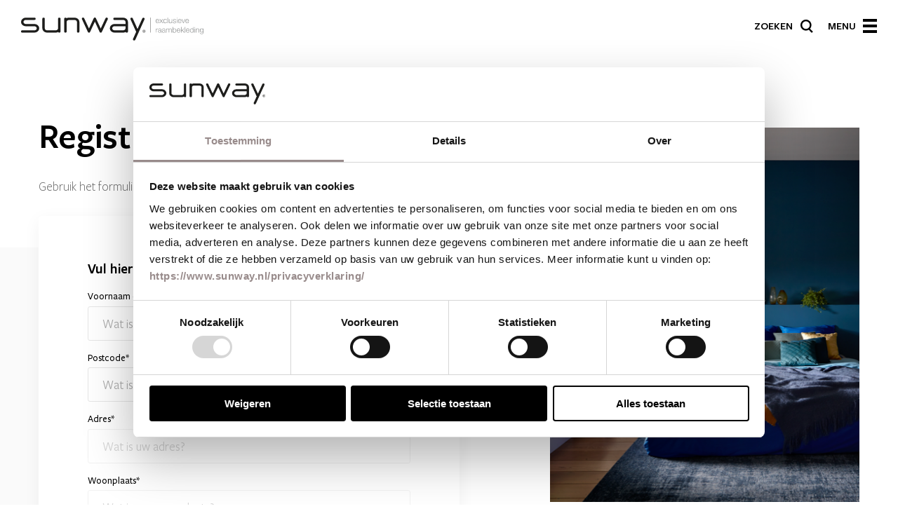

--- FILE ---
content_type: text/html; charset=UTF-8
request_url: https://www.sunway.nl/garantieregistratie/
body_size: 21526
content:
<!-- start of template part: templates/includes/header --><!DOCTYPE html>
<html class="no-js no-cssgrid" lang="nl-NL">

<head>
            <!-- Google Tag Manager -->
        <script>(function(w,d,s,l,i){w[l]=w[l]||[];w[l].push({'gtm.start':
        new Date().getTime(),event:'gtm.js'});var f=d.getElementsByTagName(s)[0],
        j=d.createElement(s),dl=l!='dataLayer'?'&l='+l:'';j.async=true;j.src=
        'https://www.googletagmanager.com/gtm.js?id='+i+dl;f.parentNode.insertBefore(j,f);
        })(window,document,'script','dataLayer','GTM-KQGH965');</script>
        <!-- End Google Tag Manager -->
        <!--  Google Optimize -->
        <style>.async-hide { opacity: 0 !important} </style>
        <script>(function(a,s,y,n,c,h,i,d,e){s.className+=' '+y;h.start=1*new Date;
        h.end=i=function(){s.className=s.className.replace(RegExp(' ?'+y),'')};
        (a[n]=a[n]||[]).hide=h;setTimeout(function(){i();h.end=null},c);h.timeout=c;
        })(window,document.documentElement,'async-hide','dataLayer',4000,
        {'GTM-KQGH965':true});</script>
        <!-- End Google Optimize  -->
    
    
    <script>
        document.querySelector('html').classList.remove('no-js');
        document.querySelector('html').classList.remove('no-cssgrid');
        document.querySelector('html').classList.add('js');
    </script>

    <meta charset="utf-8">
<script type="text/javascript">
/* <![CDATA[ */
var gform;gform||(document.addEventListener("gform_main_scripts_loaded",function(){gform.scriptsLoaded=!0}),document.addEventListener("gform/theme/scripts_loaded",function(){gform.themeScriptsLoaded=!0}),window.addEventListener("DOMContentLoaded",function(){gform.domLoaded=!0}),gform={domLoaded:!1,scriptsLoaded:!1,themeScriptsLoaded:!1,isFormEditor:()=>"function"==typeof InitializeEditor,callIfLoaded:function(o){return!(!gform.domLoaded||!gform.scriptsLoaded||!gform.themeScriptsLoaded&&!gform.isFormEditor()||(gform.isFormEditor()&&console.warn("The use of gform.initializeOnLoaded() is deprecated in the form editor context and will be removed in Gravity Forms 3.1."),o(),0))},initializeOnLoaded:function(o){gform.callIfLoaded(o)||(document.addEventListener("gform_main_scripts_loaded",()=>{gform.scriptsLoaded=!0,gform.callIfLoaded(o)}),document.addEventListener("gform/theme/scripts_loaded",()=>{gform.themeScriptsLoaded=!0,gform.callIfLoaded(o)}),window.addEventListener("DOMContentLoaded",()=>{gform.domLoaded=!0,gform.callIfLoaded(o)}))},hooks:{action:{},filter:{}},addAction:function(o,r,e,t){gform.addHook("action",o,r,e,t)},addFilter:function(o,r,e,t){gform.addHook("filter",o,r,e,t)},doAction:function(o){gform.doHook("action",o,arguments)},applyFilters:function(o){return gform.doHook("filter",o,arguments)},removeAction:function(o,r){gform.removeHook("action",o,r)},removeFilter:function(o,r,e){gform.removeHook("filter",o,r,e)},addHook:function(o,r,e,t,n){null==gform.hooks[o][r]&&(gform.hooks[o][r]=[]);var d=gform.hooks[o][r];null==n&&(n=r+"_"+d.length),gform.hooks[o][r].push({tag:n,callable:e,priority:t=null==t?10:t})},doHook:function(r,o,e){var t;if(e=Array.prototype.slice.call(e,1),null!=gform.hooks[r][o]&&((o=gform.hooks[r][o]).sort(function(o,r){return o.priority-r.priority}),o.forEach(function(o){"function"!=typeof(t=o.callable)&&(t=window[t]),"action"==r?t.apply(null,e):e[0]=t.apply(null,e)})),"filter"==r)return e[0]},removeHook:function(o,r,t,n){var e;null!=gform.hooks[o][r]&&(e=(e=gform.hooks[o][r]).filter(function(o,r,e){return!!(null!=n&&n!=o.tag||null!=t&&t!=o.priority)}),gform.hooks[o][r]=e)}});
/* ]]> */
</script>

    <meta http-equiv="x-ua-compatible" content="ie=edge" />
    <meta name="viewport" content="width=device-width, initial-scale=1, maximum-scale=1">

    
    <link rel="apple-touch-icon" sizes="180x180" href="https://www.sunway.nl/wp-content/themes/sunway-2019/dist/favicons/apple-touch-icon.png">
    <link rel="icon" type="image/png" sizes="256x256" href="https://www.sunway.nl/wp-content/themes/sunway-2019/dist/favicons/android-chrome-256x256.png">
    <link rel="icon" type="image/png" sizes="192x192" href="https://www.sunway.nl/wp-content/themes/sunway-2019/dist/favicons/android-chrome-192x192.png">
    <link rel="icon" type="image/png" sizes="32x32" href="https://www.sunway.nl/wp-content/themes/sunway-2019/dist/favicons/favicon-32x32.png">
    <link rel="icon" type="image/png" sizes="16x16" href="https://www.sunway.nl/wp-content/themes/sunway-2019/dist/favicons/favicon-16x16.png">


    <title>Productregistratie en garantie | SUNWAY® Raamdecoratie</title>

    <meta name='robots' content='index, follow, max-image-preview:large, max-snippet:-1, max-video-preview:-1' />
	<style>img:is([sizes="auto" i], [sizes^="auto," i]) { contain-intrinsic-size: 3000px 1500px }</style>
	
	<!-- This site is optimized with the Yoast SEO plugin v26.4 - https://yoast.com/wordpress/plugins/seo/ -->
	<meta name="description" content="De garantieregistratie wordt door ons uitsluitend gebruikt voor eventuele service aanvragen. SUNWAY® kan hierdoor snel uw aanvraag afwerken" />
	<link rel="canonical" href="https://www.sunway.nl/garantieregistratie/" />
	<meta property="og:locale" content="nl_NL" />
	<meta property="og:type" content="article" />
	<meta property="og:title" content="Productregistratie en garantie | SUNWAY® Raamdecoratie" />
	<meta property="og:description" content="De garantieregistratie wordt door ons uitsluitend gebruikt voor eventuele service aanvragen. SUNWAY® kan hierdoor snel uw aanvraag afwerken" />
	<meta property="og:url" content="https://www.sunway.nl/garantieregistratie/" />
	<meta property="og:site_name" content="SUNWAY Raamdecoratie" />
	<meta property="article:modified_time" content="2025-10-02T10:42:02+00:00" />
	<script type="application/ld+json" class="yoast-schema-graph">{"@context":"https://schema.org","@graph":[{"@type":"WebPage","@id":"https://www.sunway.nl/garantieregistratie/","url":"https://www.sunway.nl/garantieregistratie/","name":"Productregistratie en garantie | SUNWAY® Raamdecoratie","isPartOf":{"@id":"https://www.sunway.nl/#website"},"datePublished":"2015-01-15T14:40:29+00:00","dateModified":"2025-10-02T10:42:02+00:00","description":"De garantieregistratie wordt door ons uitsluitend gebruikt voor eventuele service aanvragen. SUNWAY® kan hierdoor snel uw aanvraag afwerken","breadcrumb":{"@id":"https://www.sunway.nl/garantieregistratie/#breadcrumb"},"inLanguage":"nl-NL","potentialAction":[{"@type":"ReadAction","target":["https://www.sunway.nl/garantieregistratie/"]}]},{"@type":"BreadcrumbList","@id":"https://www.sunway.nl/garantieregistratie/#breadcrumb","itemListElement":[{"@type":"ListItem","position":1,"name":"Home","item":"https://www.sunway.nl/"},{"@type":"ListItem","position":2,"name":"Garantieregistratie"}]},{"@type":"WebSite","@id":"https://www.sunway.nl/#website","url":"https://www.sunway.nl/","name":"SUNWAY Raamdecoratie","description":"SUNWAY, het merk voor exclusieve raambekleding","potentialAction":[{"@type":"SearchAction","target":{"@type":"EntryPoint","urlTemplate":"https://www.sunway.nl/?s={search_term_string}"},"query-input":{"@type":"PropertyValueSpecification","valueRequired":true,"valueName":"search_term_string"}}],"inLanguage":"nl-NL"}]}</script>
	<!-- / Yoast SEO plugin. -->


<link rel='dns-prefetch' href='//www.sunway.nl' />
<link rel='stylesheet' id='wp-block-library-css' href='/wp/wp-includes/css/dist/block-library/style.min.css?ver=6.8.3' type='text/css' media='all' />
<style id='classic-theme-styles-inline-css' type='text/css'>
/*! This file is auto-generated */
.wp-block-button__link{color:#fff;background-color:#32373c;border-radius:9999px;box-shadow:none;text-decoration:none;padding:calc(.667em + 2px) calc(1.333em + 2px);font-size:1.125em}.wp-block-file__button{background:#32373c;color:#fff;text-decoration:none}
</style>
<style id='filebird-block-filebird-gallery-style-inline-css' type='text/css'>
ul.filebird-block-filebird-gallery{margin:auto!important;padding:0!important;width:100%}ul.filebird-block-filebird-gallery.layout-grid{display:grid;grid-gap:20px;align-items:stretch;grid-template-columns:repeat(var(--columns),1fr);justify-items:stretch}ul.filebird-block-filebird-gallery.layout-grid li img{border:1px solid #ccc;box-shadow:2px 2px 6px 0 rgba(0,0,0,.3);height:100%;max-width:100%;-o-object-fit:cover;object-fit:cover;width:100%}ul.filebird-block-filebird-gallery.layout-masonry{-moz-column-count:var(--columns);-moz-column-gap:var(--space);column-gap:var(--space);-moz-column-width:var(--min-width);columns:var(--min-width) var(--columns);display:block;overflow:auto}ul.filebird-block-filebird-gallery.layout-masonry li{margin-bottom:var(--space)}ul.filebird-block-filebird-gallery li{list-style:none}ul.filebird-block-filebird-gallery li figure{height:100%;margin:0;padding:0;position:relative;width:100%}ul.filebird-block-filebird-gallery li figure figcaption{background:linear-gradient(0deg,rgba(0,0,0,.7),rgba(0,0,0,.3) 70%,transparent);bottom:0;box-sizing:border-box;color:#fff;font-size:.8em;margin:0;max-height:100%;overflow:auto;padding:3em .77em .7em;position:absolute;text-align:center;width:100%;z-index:2}ul.filebird-block-filebird-gallery li figure figcaption a{color:inherit}

</style>
<style id='global-styles-inline-css' type='text/css'>
:root{--wp--preset--aspect-ratio--square: 1;--wp--preset--aspect-ratio--4-3: 4/3;--wp--preset--aspect-ratio--3-4: 3/4;--wp--preset--aspect-ratio--3-2: 3/2;--wp--preset--aspect-ratio--2-3: 2/3;--wp--preset--aspect-ratio--16-9: 16/9;--wp--preset--aspect-ratio--9-16: 9/16;--wp--preset--color--black: #000000;--wp--preset--color--cyan-bluish-gray: #abb8c3;--wp--preset--color--white: #ffffff;--wp--preset--color--pale-pink: #f78da7;--wp--preset--color--vivid-red: #cf2e2e;--wp--preset--color--luminous-vivid-orange: #ff6900;--wp--preset--color--luminous-vivid-amber: #fcb900;--wp--preset--color--light-green-cyan: #7bdcb5;--wp--preset--color--vivid-green-cyan: #00d084;--wp--preset--color--pale-cyan-blue: #8ed1fc;--wp--preset--color--vivid-cyan-blue: #0693e3;--wp--preset--color--vivid-purple: #9b51e0;--wp--preset--gradient--vivid-cyan-blue-to-vivid-purple: linear-gradient(135deg,rgba(6,147,227,1) 0%,rgb(155,81,224) 100%);--wp--preset--gradient--light-green-cyan-to-vivid-green-cyan: linear-gradient(135deg,rgb(122,220,180) 0%,rgb(0,208,130) 100%);--wp--preset--gradient--luminous-vivid-amber-to-luminous-vivid-orange: linear-gradient(135deg,rgba(252,185,0,1) 0%,rgba(255,105,0,1) 100%);--wp--preset--gradient--luminous-vivid-orange-to-vivid-red: linear-gradient(135deg,rgba(255,105,0,1) 0%,rgb(207,46,46) 100%);--wp--preset--gradient--very-light-gray-to-cyan-bluish-gray: linear-gradient(135deg,rgb(238,238,238) 0%,rgb(169,184,195) 100%);--wp--preset--gradient--cool-to-warm-spectrum: linear-gradient(135deg,rgb(74,234,220) 0%,rgb(151,120,209) 20%,rgb(207,42,186) 40%,rgb(238,44,130) 60%,rgb(251,105,98) 80%,rgb(254,248,76) 100%);--wp--preset--gradient--blush-light-purple: linear-gradient(135deg,rgb(255,206,236) 0%,rgb(152,150,240) 100%);--wp--preset--gradient--blush-bordeaux: linear-gradient(135deg,rgb(254,205,165) 0%,rgb(254,45,45) 50%,rgb(107,0,62) 100%);--wp--preset--gradient--luminous-dusk: linear-gradient(135deg,rgb(255,203,112) 0%,rgb(199,81,192) 50%,rgb(65,88,208) 100%);--wp--preset--gradient--pale-ocean: linear-gradient(135deg,rgb(255,245,203) 0%,rgb(182,227,212) 50%,rgb(51,167,181) 100%);--wp--preset--gradient--electric-grass: linear-gradient(135deg,rgb(202,248,128) 0%,rgb(113,206,126) 100%);--wp--preset--gradient--midnight: linear-gradient(135deg,rgb(2,3,129) 0%,rgb(40,116,252) 100%);--wp--preset--font-size--small: 13px;--wp--preset--font-size--medium: 20px;--wp--preset--font-size--large: 36px;--wp--preset--font-size--x-large: 42px;--wp--preset--spacing--20: 0.44rem;--wp--preset--spacing--30: 0.67rem;--wp--preset--spacing--40: 1rem;--wp--preset--spacing--50: 1.5rem;--wp--preset--spacing--60: 2.25rem;--wp--preset--spacing--70: 3.38rem;--wp--preset--spacing--80: 5.06rem;--wp--preset--shadow--natural: 6px 6px 9px rgba(0, 0, 0, 0.2);--wp--preset--shadow--deep: 12px 12px 50px rgba(0, 0, 0, 0.4);--wp--preset--shadow--sharp: 6px 6px 0px rgba(0, 0, 0, 0.2);--wp--preset--shadow--outlined: 6px 6px 0px -3px rgba(255, 255, 255, 1), 6px 6px rgba(0, 0, 0, 1);--wp--preset--shadow--crisp: 6px 6px 0px rgba(0, 0, 0, 1);}:where(.is-layout-flex){gap: 0.5em;}:where(.is-layout-grid){gap: 0.5em;}body .is-layout-flex{display: flex;}.is-layout-flex{flex-wrap: wrap;align-items: center;}.is-layout-flex > :is(*, div){margin: 0;}body .is-layout-grid{display: grid;}.is-layout-grid > :is(*, div){margin: 0;}:where(.wp-block-columns.is-layout-flex){gap: 2em;}:where(.wp-block-columns.is-layout-grid){gap: 2em;}:where(.wp-block-post-template.is-layout-flex){gap: 1.25em;}:where(.wp-block-post-template.is-layout-grid){gap: 1.25em;}.has-black-color{color: var(--wp--preset--color--black) !important;}.has-cyan-bluish-gray-color{color: var(--wp--preset--color--cyan-bluish-gray) !important;}.has-white-color{color: var(--wp--preset--color--white) !important;}.has-pale-pink-color{color: var(--wp--preset--color--pale-pink) !important;}.has-vivid-red-color{color: var(--wp--preset--color--vivid-red) !important;}.has-luminous-vivid-orange-color{color: var(--wp--preset--color--luminous-vivid-orange) !important;}.has-luminous-vivid-amber-color{color: var(--wp--preset--color--luminous-vivid-amber) !important;}.has-light-green-cyan-color{color: var(--wp--preset--color--light-green-cyan) !important;}.has-vivid-green-cyan-color{color: var(--wp--preset--color--vivid-green-cyan) !important;}.has-pale-cyan-blue-color{color: var(--wp--preset--color--pale-cyan-blue) !important;}.has-vivid-cyan-blue-color{color: var(--wp--preset--color--vivid-cyan-blue) !important;}.has-vivid-purple-color{color: var(--wp--preset--color--vivid-purple) !important;}.has-black-background-color{background-color: var(--wp--preset--color--black) !important;}.has-cyan-bluish-gray-background-color{background-color: var(--wp--preset--color--cyan-bluish-gray) !important;}.has-white-background-color{background-color: var(--wp--preset--color--white) !important;}.has-pale-pink-background-color{background-color: var(--wp--preset--color--pale-pink) !important;}.has-vivid-red-background-color{background-color: var(--wp--preset--color--vivid-red) !important;}.has-luminous-vivid-orange-background-color{background-color: var(--wp--preset--color--luminous-vivid-orange) !important;}.has-luminous-vivid-amber-background-color{background-color: var(--wp--preset--color--luminous-vivid-amber) !important;}.has-light-green-cyan-background-color{background-color: var(--wp--preset--color--light-green-cyan) !important;}.has-vivid-green-cyan-background-color{background-color: var(--wp--preset--color--vivid-green-cyan) !important;}.has-pale-cyan-blue-background-color{background-color: var(--wp--preset--color--pale-cyan-blue) !important;}.has-vivid-cyan-blue-background-color{background-color: var(--wp--preset--color--vivid-cyan-blue) !important;}.has-vivid-purple-background-color{background-color: var(--wp--preset--color--vivid-purple) !important;}.has-black-border-color{border-color: var(--wp--preset--color--black) !important;}.has-cyan-bluish-gray-border-color{border-color: var(--wp--preset--color--cyan-bluish-gray) !important;}.has-white-border-color{border-color: var(--wp--preset--color--white) !important;}.has-pale-pink-border-color{border-color: var(--wp--preset--color--pale-pink) !important;}.has-vivid-red-border-color{border-color: var(--wp--preset--color--vivid-red) !important;}.has-luminous-vivid-orange-border-color{border-color: var(--wp--preset--color--luminous-vivid-orange) !important;}.has-luminous-vivid-amber-border-color{border-color: var(--wp--preset--color--luminous-vivid-amber) !important;}.has-light-green-cyan-border-color{border-color: var(--wp--preset--color--light-green-cyan) !important;}.has-vivid-green-cyan-border-color{border-color: var(--wp--preset--color--vivid-green-cyan) !important;}.has-pale-cyan-blue-border-color{border-color: var(--wp--preset--color--pale-cyan-blue) !important;}.has-vivid-cyan-blue-border-color{border-color: var(--wp--preset--color--vivid-cyan-blue) !important;}.has-vivid-purple-border-color{border-color: var(--wp--preset--color--vivid-purple) !important;}.has-vivid-cyan-blue-to-vivid-purple-gradient-background{background: var(--wp--preset--gradient--vivid-cyan-blue-to-vivid-purple) !important;}.has-light-green-cyan-to-vivid-green-cyan-gradient-background{background: var(--wp--preset--gradient--light-green-cyan-to-vivid-green-cyan) !important;}.has-luminous-vivid-amber-to-luminous-vivid-orange-gradient-background{background: var(--wp--preset--gradient--luminous-vivid-amber-to-luminous-vivid-orange) !important;}.has-luminous-vivid-orange-to-vivid-red-gradient-background{background: var(--wp--preset--gradient--luminous-vivid-orange-to-vivid-red) !important;}.has-very-light-gray-to-cyan-bluish-gray-gradient-background{background: var(--wp--preset--gradient--very-light-gray-to-cyan-bluish-gray) !important;}.has-cool-to-warm-spectrum-gradient-background{background: var(--wp--preset--gradient--cool-to-warm-spectrum) !important;}.has-blush-light-purple-gradient-background{background: var(--wp--preset--gradient--blush-light-purple) !important;}.has-blush-bordeaux-gradient-background{background: var(--wp--preset--gradient--blush-bordeaux) !important;}.has-luminous-dusk-gradient-background{background: var(--wp--preset--gradient--luminous-dusk) !important;}.has-pale-ocean-gradient-background{background: var(--wp--preset--gradient--pale-ocean) !important;}.has-electric-grass-gradient-background{background: var(--wp--preset--gradient--electric-grass) !important;}.has-midnight-gradient-background{background: var(--wp--preset--gradient--midnight) !important;}.has-small-font-size{font-size: var(--wp--preset--font-size--small) !important;}.has-medium-font-size{font-size: var(--wp--preset--font-size--medium) !important;}.has-large-font-size{font-size: var(--wp--preset--font-size--large) !important;}.has-x-large-font-size{font-size: var(--wp--preset--font-size--x-large) !important;}
:where(.wp-block-post-template.is-layout-flex){gap: 1.25em;}:where(.wp-block-post-template.is-layout-grid){gap: 1.25em;}
:where(.wp-block-columns.is-layout-flex){gap: 2em;}:where(.wp-block-columns.is-layout-grid){gap: 2em;}
:root :where(.wp-block-pullquote){font-size: 1.5em;line-height: 1.6;}
</style>
<link rel='stylesheet' id='fs_style-css' href='/wp-content/themes/sunway-2019/dist/style.css?ver=1766499279' type='text/css' media='all' />
<script type="text/javascript" src="/wp/wp-includes/js/jquery/jquery.min.js?ver=3.7.1" id="jquery-core-js"></script>
<script type="text/javascript" src="/wp/wp-includes/js/jquery/jquery-migrate.min.js?ver=3.4.1" id="jquery-migrate-js"></script>
<link rel="https://api.w.org/" href="https://www.sunway.nl/wp-json/" /><link rel="alternate" title="JSON" type="application/json" href="https://www.sunway.nl/wp-json/wp/v2/pages/2897" /><link rel="EditURI" type="application/rsd+xml" title="RSD" href="https://www.sunway.nl/wp/xmlrpc.php?rsd" />
<link rel='shortlink' href='https://www.sunway.nl/?p=2897' />
<link rel="alternate" title="oEmbed (JSON)" type="application/json+oembed" href="https://www.sunway.nl/wp-json/oembed/1.0/embed?url=https%3A%2F%2Fwww.sunway.nl%2Fgarantieregistratie%2F" />
<link rel="alternate" title="oEmbed (XML)" type="text/xml+oembed" href="https://www.sunway.nl/wp-json/oembed/1.0/embed?url=https%3A%2F%2Fwww.sunway.nl%2Fgarantieregistratie%2F&#038;format=xml" />

    
</head>

<body id="page-body"    class="" >

    <div class="body-wrapper">
        
                    <!-- Google Tag Manager (noscript) -->
            <noscript><iframe src="https://www.googletagmanager.com/ns.html?id=GTM-KQGH965"
            height="0" width="0" style="display:none;visibility:hidden"></iframe></noscript>
            <!-- End Google Tag Manager (noscript) -->
        
        <!-- start of template part: templates/header/nav -->
<nav class="nav__main">

    <div class="container">

        <!-- start of template part: templates/header/nav/head -->
<div class="nav__main-head">

    <a class="header__logo" href="https://www.sunway.nl" title="SUNWAY Raamdecoratie">
        <!-- start of template part: templates/logo/sunway-white -->
<svg class="logo-sunway" xmlns="http://www.w3.org/2000/svg" width="260" height="33" viewBox="0 0 260 33" preserveAspectRatio="xMinYMid meet">
    <title>logo-sunway</title>
    <g class="logo-sunway__main" fill="#ffffff">
        <path d="M19.09,21.5H1.76C.6,21.5,0,21,0,19.89s.57-1.61,1.73-1.61H19.09a3.39,3.39,0,0,0,2.32-.83,2.68,2.68,0,0,0,0-4.14,3.47,3.47,0,0,0-2.32-.86H6.79A6.93,6.93,0,0,1,2,10.66,5.63,5.63,0,0,1,0,6.31,5.65,5.65,0,0,1,2,2,6.86,6.86,0,0,1,6.76.18H19.09c1.16,0,1.73.53,1.73,1.61s-.57,1.6-1.73,1.6H6.79a3.4,3.4,0,0,0-2.32.84,2.6,2.6,0,0,0-1,2.05,2.64,2.64,0,0,0,1,2.09,3.47,3.47,0,0,0,2.32.86h12.3A7,7,0,0,1,23.88,11a5.66,5.66,0,0,1,2,4.35,5.5,5.5,0,0,1-2.09,4.4,7,7,0,0,1-4.7,1.73Z" />
        <path d="M52.89,20.67a7.22,7.22,0,0,1-3.46.83H37.13a6.92,6.92,0,0,1-4.76-1.79,5.6,5.6,0,0,1-2-4.34V1.79c0-1.08.57-1.61,1.73-1.61s1.73.53,1.73,1.61V15.37a2.55,2.55,0,0,0,1,2.05,3.41,3.41,0,0,0,2.32.83h12.3a3.42,3.42,0,0,0,2.33-.83,2.64,2.64,0,0,0,1-2.05V1.79c0-1.08.56-1.61,1.73-1.61s1.72.53,1.72,1.61v18.1c0,1.07-.56,1.61-1.72,1.61a1.58,1.58,0,0,1-1.58-.83Z" />
        <path d="M64.8,1A7.18,7.18,0,0,1,68.25.21h8.1A6.91,6.91,0,0,1,81.15,2a5.65,5.65,0,0,1,2,4.34V19.92c0,1.07-.56,1.61-1.72,1.61s-1.73-.54-1.73-1.61V6.34a2.54,2.54,0,0,0-1-2,3.43,3.43,0,0,0-2.33-.84h-8.1A3.42,3.42,0,0,0,66,4.29a2.62,2.62,0,0,0-1,2.05V19.92c0,1.07-.57,1.61-1.73,1.61s-1.73-.54-1.73-1.61V1.82c0-1.08.57-1.61,1.73-1.61A1.6,1.6,0,0,1,64.8,1Z" />
        <path d="M123.64,2.35l-8.46,18.14a1.66,1.66,0,0,1-1.57,1.13A1.71,1.71,0,0,1,112,20.49L105.24,5.81,98.42,20.49a1.67,1.67,0,0,1-1.58,1.13,1.75,1.75,0,0,1-1.61-1.13L86.84,2.38a1.28,1.28,0,0,1-.18-.68c0-1,.59-1.58,1.75-1.58A1.61,1.61,0,0,1,90,1.1l6.82,14.68L103.57,1.1A1.69,1.69,0,0,1,105.18,0a1.65,1.65,0,0,1,1.58,1.1l6.82,14.68L120.4,1.1a1.55,1.55,0,0,1,1.54-1c1.17,0,1.76.54,1.76,1.58a1,1,0,0,1-.06.65Z" />
        <path d="M148.86,12.42h-15.6a3.47,3.47,0,0,0-2.32.86,2.67,2.67,0,0,0-1,2.09,2.52,2.52,0,0,0,1,2.05,3.39,3.39,0,0,0,2.32.83h12.3a3.39,3.39,0,0,0,2.32-.83,2.61,2.61,0,0,0,1-2.05V12.42Zm.18,8.22a7.2,7.2,0,0,1-3.45.86h-12.3a6.91,6.91,0,0,1-4.76-1.79,5.72,5.72,0,0,1,0-8.69,6.88,6.88,0,0,1,4.79-1.79h15.6V6.31a2.51,2.51,0,0,0-1-2,3.4,3.4,0,0,0-2.32-.84h-12.3c-1.16,0-1.73-.53-1.73-1.6s.57-1.61,1.73-1.61h12.3A6.88,6.88,0,0,1,150.41,2a5.66,5.66,0,0,1,2,4.34V19.92c0,1.07-.57,1.61-1.73,1.61a1.65,1.65,0,0,1-1.64-.89Z" />
        <path d="M176,2.53,167.74,20.9a1,1,0,0,1-.17.39l-4.71,10.42a1.62,1.62,0,0,1-1.61,1c-1.16,0-1.75-.54-1.75-1.61a2.12,2.12,0,0,1,.14-.69l4.47-10L156,2.53a1.9,1.9,0,0,1-.15-.68c0-1.08.6-1.61,1.76-1.61a1.67,1.67,0,0,1,1.61,1L166,16.32l6.82-15a1.58,1.58,0,0,1,1.58-1c1.16,0,1.75.53,1.75,1.61a1.31,1.31,0,0,1-.15.65Z" />
        <path d="M175.19,19.33h.24a.56.56,0,0,0,.21-.06.53.53,0,0,0,.15-.12.59.59,0,0,0,.05-.21.32.32,0,0,0-.05-.18.23.23,0,0,0-.12-.12,1.25,1.25,0,0,0-.18-.06h-.66v.75Zm.15-1a1,1,0,0,1,.62.18.58.58,0,0,1,.21.51.63.63,0,0,1-.18.48,1.1,1.1,0,0,1-.44.17l.68,1.05h-.39l-.65-1h-.39v1h-.35V18.31h.89Zm-1.64,1.85a1.7,1.7,0,0,0,.36.54,1.75,1.75,0,0,0,.53.35,1.61,1.61,0,0,0,.66.12,1.54,1.54,0,0,0,.65-.12,1.68,1.68,0,0,0,.54-.35,1.7,1.7,0,0,0,.36-.54,2,2,0,0,0,0-1.37,1.7,1.7,0,0,0-.36-.54,1.86,1.86,0,0,0-.54-.35,1.54,1.54,0,0,0-.65-.12,1.61,1.61,0,0,0-.66.12,2,2,0,0,0-.53.35,1.7,1.7,0,0,0-.36.54,1.76,1.76,0,0,0-.12.69,1.28,1.28,0,0,0,.12.68Zm-.33-1.46a2.2,2.2,0,0,1,.45-.62,1.7,1.7,0,0,1,.65-.42,2.25,2.25,0,0,1,.78-.15,2.15,2.15,0,0,1,.77.15,2.23,2.23,0,0,1,.66.42,2.2,2.2,0,0,1,.45.62,1.92,1.92,0,0,1,.14.81,2.53,2.53,0,0,1-.14.8,1.74,1.74,0,0,1-.45.62,1.66,1.66,0,0,1-.66.42,2.15,2.15,0,0,1-.77.15,2.25,2.25,0,0,1-.78-.15,2.32,2.32,0,0,1-.65-.42,2.2,2.2,0,0,1-.45-.62,1.76,1.76,0,0,1-.15-.8,1.46,1.46,0,0,1,.15-.81Z" />
    </g>
    <g class="logo-sunway__tagline" fill="#ffffff">
        <path d="M196.21,4.76a1.87,1.87,0,0,0-1.78-2,2,2,0,0,0-1.85,2Zm-3.66.57a2,2,0,0,0,1.85,2.2,1.68,1.68,0,0,0,1.75-1.43h.69a2.31,2.31,0,0,1-2.47,2c-1.79,0-2.53-1.37-2.53-3s.74-3,2.53-3,2.53,1.58,2.47,3.16Z" />
        <polygon points="199.37 5.06 197.34 2.35 198.21 2.35 199.82 4.47 201.4 2.35 202.26 2.35 200.2 5.03 202.41 7.98 201.54 7.98 199.76 5.6 198.03 7.98 197.17 7.98 199.37 5.06" />
        <path d="M207.05,4.11a1.52,1.52,0,0,0-1.61-1.34c-1.31,0-2,1.19-2,2.41a2.15,2.15,0,0,0,2,2.41A1.66,1.66,0,0,0,207.08,6h.69a2.29,2.29,0,0,1-2.33,2.17,2.69,2.69,0,0,1-2.65-3,2.71,2.71,0,0,1,2.65-3,2.15,2.15,0,0,1,2.3,1.94h-.69Z" />
        <polygon points="208.75 0.18 209.44 0.18 209.44 7.98 208.75 7.98 208.75 0.18" />
        <path d="M215.33,8h-.62V7h0a2.13,2.13,0,0,1-1.94,1.19c-1.43,0-2-.83-2-2.14V2.35h.68V6c0,1,.42,1.54,1.52,1.54s1.7-1.1,1.7-2.26V2.35h.68V8Z" />
        <path d="M220,4c0-.86-.69-1.22-1.46-1.22s-1.34.24-1.34,1,.68.84,1.16,1l.92.2c.78.12,1.61.57,1.61,1.55,0,1.22-1.22,1.7-2.26,1.7a2.07,2.07,0,0,1-2.33-2H217a1.48,1.48,0,0,0,1.67,1.4c.65,0,1.55-.29,1.55-1.07s-.63-.86-1.23-1l-.89-.21c-.89-.24-1.58-.54-1.58-1.52s1.13-1.58,2.12-1.58A1.83,1.83,0,0,1,220.69,4Z" />
        <path d="M221.88,2.35h.69V8h-.69V2.35Zm0-2.08h.69v1.1h-.69V.27Z" />
        <path d="M227.93,4.76a1.88,1.88,0,0,0-1.79-2,2,2,0,0,0-1.84,2Zm-3.63.57a2,2,0,0,0,1.84,2.2A1.7,1.7,0,0,0,227.9,6.1h.68a2.29,2.29,0,0,1-2.44,2c-1.79,0-2.53-1.37-2.53-3s.74-3,2.53-3,2.53,1.58,2.47,3.16Z" />
        <polygon points="228.91 2.35 229.69 2.35 231.44 7.3 231.47 7.3 233.23 2.35 233.94 2.35 231.83 7.98 231.09 7.98 228.91 2.35" />
        <path d="M238.65,4.76a1.88,1.88,0,0,0-1.79-2,2,2,0,0,0-1.84,2ZM235,5.33a2,2,0,0,0,1.84,2.2,1.7,1.7,0,0,0,1.76-1.43h.68a2.29,2.29,0,0,1-2.44,2c-1.78,0-2.53-1.37-2.53-3s.75-3,2.53-3,2.53,1.58,2.47,3.16Z" />
        <path d="M192.16,15.75h.63v1.31h0a2.11,2.11,0,0,1,2.11-1.4v.69a1.93,1.93,0,0,0-2.08,2v3h-.69V15.75Z" />
        <path d="M199.19,18.31h0a1.06,1.06,0,0,1-.59.24c-1.17.21-2.62.21-2.62,1.31a1.16,1.16,0,0,0,1.25,1.1,1.8,1.8,0,0,0,2-1.75v-.9Zm-3.66-.83c.06-1.31,1-1.88,2.29-1.88,1,0,2.09.3,2.09,1.82v3c0,.27.12.42.41.42a1.69,1.69,0,0,0,.21,0v.56a2.12,2.12,0,0,1-.45,0c-.68,0-.8-.39-.8-1h0a2.13,2.13,0,0,1-2.05,1.13c-1,0-1.88-.51-1.88-1.64,0-1.58,1.55-1.64,3-1.81.56-.06.89-.15.89-.78,0-.92-.65-1.16-1.46-1.16s-1.49.39-1.52,1.31h-.74v0Z" />
        <path d="M204.85,18.31h0a1.07,1.07,0,0,1-.6.24c-1.16.21-2.62.21-2.62,1.31a1.17,1.17,0,0,0,1.25,1.1,1.81,1.81,0,0,0,2-1.75v-.9Zm-3.66-.83c.06-1.31,1-1.88,2.29-1.88,1,0,2.08.3,2.08,1.82v3a.37.37,0,0,0,.42.42c.09,0,.15,0,.21,0v.56a2.12,2.12,0,0,1-.45,0c-.68,0-.8-.39-.8-1h0a2.13,2.13,0,0,1-2.06,1.13c-1,0-1.87-.51-1.87-1.64,0-1.58,1.55-1.64,3-1.81.56-.06.89-.15.89-.78,0-.92-.66-1.16-1.49-1.16s-1.49.39-1.52,1.31h-.71v0Z" />
        <path d="M206.93,15.75h.63v1h0a2,2,0,0,1,1.85-1.11,1.55,1.55,0,0,1,1.6,1.11,1.89,1.89,0,0,1,1.79-1.11,1.72,1.72,0,0,1,1.88,2v3.81H214V17.6c0-.92-.36-1.43-1.34-1.43-1.19,0-1.52,1-1.52,2v3.19h-.68V17.57c0-.77-.3-1.4-1.19-1.4-1.19,0-1.67.89-1.67,2.08v3.16h-.69V15.75Z" />
        <path d="M218.7,16.17c-1.46,0-2,1.22-2,2.41s.51,2.41,2,2.41,1.84-1.22,1.84-2.41-.53-2.41-1.84-2.41ZM216,13.61h.68v3.24h0a2,2,0,0,1,2-1.22c1.72,0,2.53,1.4,2.53,3s-.81,3-2.53,3a2.11,2.11,0,0,1-2-1.22h0v1.07h-.62l0-7.83Z" />
        <path d="M226.35,18.19a1.88,1.88,0,0,0-1.79-2,2,2,0,0,0-1.84,2Zm-3.66.57a2,2,0,0,0,1.84,2.2,1.69,1.69,0,0,0,1.76-1.43H227a2.31,2.31,0,0,1-2.45,2c-1.78,0-2.53-1.37-2.53-3s.75-3,2.53-3,2.53,1.58,2.47,3.16Z" />
        <polygon points="227.96 13.61 228.64 13.61 228.64 18.49 231.77 15.75 232.66 15.75 230.28 17.84 232.84 21.41 231.98 21.41 229.75 18.34 228.64 19.27 228.64 21.41 227.96 21.41 227.96 13.61" />
        <polygon points="233.41 13.61 234.12 13.61 234.12 21.41 233.41 21.41 233.41 13.61" />
        <path d="M239.48,18.19a1.87,1.87,0,0,0-1.78-2,2,2,0,0,0-1.85,2Zm-3.66.57a2,2,0,0,0,1.85,2.2,1.69,1.69,0,0,0,1.75-1.43h.69a2.3,2.3,0,0,1-2.44,2c-1.79,0-2.54-1.37-2.54-3s.75-3,2.54-3,2.53,1.58,2.47,3.16Z" />
        <path d="M243.38,21c1.46,0,2-1.22,2-2.41s-.51-2.41-2-2.41c-1.31,0-1.84,1.22-1.84,2.41s.53,2.41,1.84,2.41Zm2.68.42h-.65V20.34h0a2.21,2.21,0,0,1-2,1.22c-1.72,0-2.53-1.4-2.53-3s.81-3,2.53-3a2,2,0,0,1,2,1.23h0V13.58h.68l0,7.83Z" />
        <path d="M247.37,15.75h.69v5.63h-.69V15.75Zm0-2.05h.69v1.1h-.69V13.7Z" />
        <path d="M249.37,15.75h.68v1h0a1.89,1.89,0,0,1,1.79-1.14c1.58,0,2.06.84,2.06,2.18v3.63h-.69V17.9c0-1-.33-1.7-1.43-1.7a1.76,1.76,0,0,0-1.76,1.94v3.27h-.68V15.75Z" />
        <path d="M259.32,18.52c0-1.1-.51-2.32-1.82-2.32s-1.85,1.16-1.85,2.32.6,2.24,1.85,2.24a2,2,0,0,0,1.82-2.24Zm.68,2.41c0,1.67-.66,2.71-2.5,2.71-1.13,0-2.23-.5-2.32-1.69h.68a1.48,1.48,0,0,0,1.64,1.13c1.28,0,1.82-.75,1.82-2.12v-.77h0a2,2,0,0,1-1.79,1.16c-1.79,0-2.53-1.28-2.53-2.89a2.57,2.57,0,0,1,2.53-2.83,2,2,0,0,1,1.79,1.14h0v-1H260v5.15Z" />
    </g>
    <rect class="logo-sunway__line" fill="#ffffff" x="184.08" y="0.09" width="0.39" height="21.32" />
</svg>
    </a>

    <button class="nav__main-close-btn js-close-menu" type="button" role="button" aria-label="Sluit navigatie">
        <span>Sluiten</span>
        <svg class="icon icon--close" width="12" height="12">
            <use xlink:href="https://www.sunway.nl/wp-content/themes/sunway-2019/dist/spritemap.svg#close"></use>
        </svg>
    </button>

</div><!-- /.nav__main-head --><!-- start of template part: templates/header/nav/body -->
<div class="nav__main-body">
    <ul class="nav__main-level-1">        <li >
            <a href="https://www.sunway.nl/" data-id="bg-home"  title="Home">
                Home             </a>
        </li>
        <li >
            <a href="https://www.sunway.nl/collectie/" data-id="bg-onze-collectie"  title="Onze collectie">
                Onze collectie             </a>
        </li>
        <li >
            <a href="https://www.sunway.nl/vind-een-showroom/" data-id="bg-showrooms"  title="Showrooms">
                Showrooms             </a>
        </li>
        <li >
            <a href="https://www.sunway.nl/inspiratiealbum/" data-id="bg-inspiratiealbum"  title="Inspiratiealbum">
                Inspiratiealbum             </a>
        </li>
        <li >
            <a href="https://www.sunway.nl/smart-home/" data-id="bg-smart-home"  title="Smart Home">
                Smart Home             </a>
        </li>
        <li >
            <a href="https://digistudio.sunway.nl" data-id="bg-digistudio"  title="DigiStudio">
                DigiStudio             </a>
        </li>
        <li >
            <a href="https://www.sunway.nl/60-jaar-sunway/" data-id="bg-sunway-60jaar"  title="SUNWAY<sup>®</sup> 60jaar">
                SUNWAY<sup>®</sup> 60jaar             </a>
        </li>
</ul><ul class="nav__main-level-2">        <li >
            <a href="https://www.sunway.nl/nieuws-en-blog/" title="Nieuws en Blog">
                Nieuws en Blog             </a>
        </li>
        <li >
            <a href="https://www.sunway.nl/kindveiligheid/" title="Kindveiligheid">
                Kindveiligheid             </a>
        </li>
        <li >
            <a href="https://www.sunway.nl/projectinrichting/" title="Projectinrichting">
                Projectinrichting             </a>
        </li>
        <li >
            <a href="https://www.sunway.nl/stel-uw-vraag/" title="Stel uw vraag">
                Stel uw vraag             </a>
        </li>
        <li >
            <a href="https://www.sunway.nl/contact/" title="Contact">
                Contact             </a>
        </li>
</ul></div><!-- /.nav__main-body -->
<!-- start of template part: templates/header/nav/footer -->
<div class="nav__main-footer">
    <ul class="nav__main-level-3">
                <li >
            <a href="https://www.sunway.nl/over-ons/" title="Over SUNWAY<sup>®</sup>">
                Over SUNWAY<sup>®</sup>             </a>
        </li>
        <li >
            <a href="https://www.sunway.nl/nieuwsbrief/" title="Nieuwsbrief">
                Nieuwsbrief             </a>
        </li>
        <li  class="active">
            <a href="https://www.sunway.nl/garantieregistratie/" title="Garantieregistratie">
                Garantieregistratie             </a>
        </li>
        <li >
            <a href="https://www.sunway.nl/Montagehandleidingen/" title="Montagehandleidingen">
                Montagehandleidingen             </a>
        </li>
        <li >
            <a href="https://www.sunway.nl/vacatures-2/" title="Vacatures">
                Vacatures             </a>
        </li>
        <li >
            <a href="https://www.sunway.nl/privacyverklaring/" title="Privacyverklaring & Cookiebeleid">
                Privacyverklaring & Cookiebeleid             </a>
        </li>

                    <li class="social">
                <ul>
                                    <li>
                        <a href="https://www.facebook.com/sunway.nl" title="Facebook" target="_blank">
                            <svg class="icon icon--facebook" width="26" height="26">
                                <use xlink:href="https://www.sunway.nl/wp-content/themes/sunway-2019/dist/spritemap.svg#facebook"></use>
                            </svg>
                            <span class="visuallyhidden">Volg ons op Facebook</span><!-- /.visuallyhidden -->
                        </a>
                    </li>
                                    <li>
                        <a href="https://www.instagram.com/sunway_raambekleding/" title="Instagram" target="_blank">
                            <svg class="icon icon--instagram" width="26" height="26">
                                <use xlink:href="https://www.sunway.nl/wp-content/themes/sunway-2019/dist/spritemap.svg#instagram"></use>
                            </svg>
                            <span class="visuallyhidden">Volg ons op Instagram</span><!-- /.visuallyhidden -->
                        </a>
                    </li>
                                    <li>
                        <a href="http://www.pinterest.com/sunwaybenelux/" title="Pinterest" target="_blank">
                            <svg class="icon icon--pinterest" width="26" height="26">
                                <use xlink:href="https://www.sunway.nl/wp-content/themes/sunway-2019/dist/spritemap.svg#pinterest"></use>
                            </svg>
                            <span class="visuallyhidden">Bekijk de foto's van SUNWAY op Pinterest</span><!-- /.visuallyhidden -->
                        </a>
                    </li>
                                </ul>
            </li>
        
        <li class="dealer-login">
            <a href="https://dealers.sunway.nl" target="_blank">Dealer login</a>
        </li>

    </ul><!-- /.nav__main-level-3 -->
</div><!-- /.nav__main-footer -->
<!-- start of template part: templates/header/nav/background -->
        <div class="img-container js-nav-bg-image">
        <img width="1050" height="854" src="https://www.sunway.nl/wp-content/uploads/2019/04/201804_STEK_8-scaled-1050x854.jpg" class="nav__main-bg-img is-active" alt="" id="bg-home" decoding="async" fetchpriority="high" /><img width="1050" height="854" src="https://www.sunway.nl/wp-content/uploads/2014/12/Onze-collectie-scaled-1050x854.jpg" class="nav__main-bg-img" alt="Gehele collectie raambekleding/raamdecoratie | SUNWAY" id="bg-onze-collectie" decoding="async" /><img width="1050" height="854" src="https://www.sunway.nl/wp-content/uploads/2014/12/Sunway-showroom-7341-web-3000pix-1050x854.jpg" class="nav__main-bg-img" alt="" id="bg-showrooms" decoding="async" /><img width="1050" height="854" src="https://www.sunway.nl/wp-content/uploads/2014/12/Inspiratiealbum-scaled-1050x854.jpg" class="nav__main-bg-img" alt="" id="bg-inspiratiealbum" decoding="async" /><img width="1050" height="854" src="https://www.sunway.nl/wp-content/uploads/2014/12/Sunway-homeslide-1_2022-1050x854.jpg" class="nav__main-bg-img" alt="" id="bg-smart-home" decoding="async" /><img width="1050" height="854" src="https://www.sunway.nl/wp-content/uploads/2014/12/DigiStudio-scaled-1050x854.jpg" class="nav__main-bg-img" alt="" id="bg-digistudio" decoding="async" /><img width="536" height="512" src="https://www.sunway.nl/wp-content/uploads/2022/02/placeholder-2.png" class="nav__main-bg-img" alt="" id="bg-sunway-60jaar" decoding="async" />    </div>

    </div><!-- /.container -->

</nav><!-- start of template part: templates/header/aside -->
<aside class="search-bar js-search-bar">
    <form class="search-bar__wrapper" method="GET" action="https://www.sunway.nl">

        <button type="submit" class="search-bar__icon">
            <svg class="icon icon--search" width="15" height="15">
                <use xlink:href="https://www.sunway.nl/wp-content/themes/sunway-2019/dist/spritemap.svg#search"></use>
            </svg>
        </button>

        <input class="search-bar__input" type="text" name="s" placeholder="Zoeken binnen sunway.nl" autocomplete="off" required minlength="3">

        <a class="search-bar__icon js-close-search">
            <svg class="icon icon--close" width="15" height="15">
                <use xlink:href="https://www.sunway.nl/wp-content/themes/sunway-2019/dist/spritemap.svg#close"></use>
            </svg>
        </a>

        <div class="search-bar__suggestions">
            <strong class="suggestions-title">
                Zoeksuggesties            </strong>

                            <ul class="suggestions-list">
                                            <li>Horizontale jaloezieën</li>
                                            <li>SUNWAY Dealer Utrecht</li>
                                            <li>3511 CE</li>
                                    </ul>
                    </div> <!-- /.search-suggestions -->

    </form> <!-- /.search-bar__wrapper -->
    <div class="search-bar__page-overlay js-close-search"></div> <!-- /.js-close-search -->
</aside> <!-- /.search-bar -->
<!-- start of template part: templates/header/content -->

<header class="header " role="banner">
    <div class="container container--fullwidth">


    <div class="nav-btns-wrapper">
        <button class="search-btn js-open-search" type="button" role="button" aria-label="Zoeken openen">
            <span class="search-btn__content">Zoeken</span>
            <span class="search-btn__icon">
                <svg class="icon icon--search" width="20" height="20">
                    <use xlink:href="https://www.sunway.nl/wp-content/themes/sunway-2019/dist/spritemap.svg#search"></use>
                </svg>
            </span>
        </button>
        <button class="nav-link js-open-menu" type="button" role="button" aria-label="Open navigatie">
            <span class="nav-link__content">Menu</span>
            <span class="lines"></span>
        </button>
    </div>


    <a class="header__logo" href="https://www.sunway.nl" title="SUNWAY Raamdecoratie">
                <img src="https://www.sunway.nl/wp-content/themes/sunway-2019/src/assets/logos/logo_sunway_fc.svg" alt="Sunway" width="260" height="33">
    </a>

    </div>
</header>
<!-- start of template part: templates/warranty -->
    <main class="main" id="main" role="main">
        <section class="section" role="region">
            <div class="main-container main-container--no-teaser">
                <div class="content-container">
                    <article class="article" role="article">
                        <div class="form-with-information">
                            <div class="container">
                                <div class="form-with-information-cols">
                                    <div class="form-with-information-col">

                                                                                    <h1>Registreer uw product</h1>
                                        

                                        <p>Gebruik het formulier voor de registratie van uw raambekleding.</p>

                                        <div class="form-with-information__form">
                                            
                <div class='gf_browser_chrome gform_wrapper gform_legacy_markup_wrapper gform-theme--no-framework form-warranty_wrapper' data-form-theme='legacy' data-form-index='0' id='gform_wrapper_2' ><div id='gf_2' class='gform_anchor' tabindex='-1'></div><form method='post' enctype='multipart/form-data'  id='gform_2' class='form-warranty' action='/garantieregistratie/#gf_2' data-formid='2' novalidate>
                        <div class='gform-body gform_body'><ul id='gform_fields_2' class='gform_fields top_label form_sublabel_below description_below validation_below'><li id="field_2_18" class="gfield gfield--type-honeypot gform_validation_container field_sublabel_below gfield--has-description field_description_below field_validation_below gfield_visibility_visible"  ><label class='gfield_label gform-field-label' for='input_2_18'>Company</label><div class='ginput_container'><input name='input_18' id='input_2_18' type='text' value='' autocomplete='new-password'/></div><div class='gfield_description' id='gfield_description_2_18'>Dit veld is bedoeld voor validatiedoeleinden en moet niet worden gewijzigd.</div></li><li id="field_2_14" class="gfield gfield--type-section gsection field_sublabel_below gfield--no-description field_description_below field_validation_below gfield_visibility_visible"  ><h2 class="gsection_title">Vul hier uw persoonlijke gegevens in</h2></li><li id="field_2_1" class="gfield gfield--type-text gfield_contains_required field_sublabel_below gfield--no-description field_description_below field_validation_below gfield_visibility_visible"  ><label class='gfield_label gform-field-label' for='input_2_1'>Voornaam en achternaam<span class="gfield_required"><span class="gfield_required gfield_required_asterisk">*</span></span></label><div class='ginput_container ginput_container_text'><input name='input_1' id='input_2_1' required type='text' value='' class='medium'   tabindex='1000' placeholder='Wat is uw naam?' aria-required="true" aria-invalid="false"   /></div></li><li id="field_2_3" class="gfield gfield--type-text form-two-cols-col postcode-field gfield_contains_required field_sublabel_below gfield--no-description field_description_below field_validation_below gfield_visibility_visible"  ><label class='gfield_label gform-field-label' for='input_2_3'>Postcode<span class="gfield_required"><span class="gfield_required gfield_required_asterisk">*</span></span></label><div class='ginput_container ginput_container_text'><input name='input_3' id='input_2_3' required type='text' value='' class='small' maxlength='7'  tabindex='1001' placeholder='Wat is uw postcode?' aria-required="true" aria-invalid="false"   /></div></li><li id="field_2_4" class="gfield gfield--type-text form-two-cols-col number-field gfield_contains_required field_sublabel_below gfield--no-description field_description_below field_validation_below gfield_visibility_visible"  ><label class='gfield_label gform-field-label' for='input_2_4'>Huisnummer<span class="gfield_required"><span class="gfield_required gfield_required_asterisk">*</span></span></label><div class='ginput_container ginput_container_text'><input name='input_4' id='input_2_4' required type='text' value='' class='small' maxlength='4'  tabindex='1002' placeholder='00' aria-required="true" aria-invalid="false"   /></div></li><li id="field_2_5" class="gfield gfield--type-text address-field disabled gfield_contains_required field_sublabel_below gfield--no-description field_description_below field_validation_below gfield_visibility_visible"  ><label class='gfield_label gform-field-label' for='input_2_5'>Adres<span class="gfield_required"><span class="gfield_required gfield_required_asterisk">*</span></span></label><div class='ginput_container ginput_container_text'><input name='input_5' id='input_2_5' required type='text' value='' class='medium'   tabindex='1003' placeholder='Wat is uw adres?' aria-required="true" aria-invalid="false"   /></div></li><li id="field_2_6" class="gfield gfield--type-text city-field disabled gfield_contains_required field_sublabel_below gfield--no-description field_description_below field_validation_below gfield_visibility_visible"  ><label class='gfield_label gform-field-label' for='input_2_6'>Woonplaats<span class="gfield_required"><span class="gfield_required gfield_required_asterisk">*</span></span></label><div class='ginput_container ginput_container_text'><input name='input_6' id='input_2_6' required type='text' value='' class='medium'   tabindex='1004' placeholder='Wat is uw woonplaats?' aria-required="true" aria-invalid="false"   /></div></li><li id="field_2_8" class="gfield gfield--type-email gfield_contains_required field_sublabel_below gfield--no-description field_description_below field_validation_below gfield_visibility_visible"  ><label class='gfield_label gform-field-label' for='input_2_8'>E-mailadres<span class="gfield_required"><span class="gfield_required gfield_required_asterisk">*</span></span></label><div class='ginput_container ginput_container_email'>
                            <input name='input_8' id='input_2_8' required type='email' value='' class='medium' tabindex='1005'  placeholder='Wat is uw e-mailadres?' aria-required="true" aria-invalid="false"  />
                        </div></li><li id="field_2_15" class="gfield gfield--type-section gsection field_sublabel_below gfield--no-description field_description_below field_validation_below gfield_visibility_visible"  ><h2 class="gsection_title">Vul hier uw product gegevens in</h2></li><li id="field_2_17" class="gfield gfield--type-text js-datepicker field_sublabel_below gfield--no-description field_description_below field_validation_below gfield_visibility_visible"  ><label class='gfield_label gform-field-label' for='input_2_17'>Datum aankoopnota</label><div class='ginput_container ginput_container_text'><input name='input_17' id='input_2_17' type='text' value='' class='medium'   tabindex='1006' placeholder='Datum aankoopnota?'  aria-invalid="false"   /></div></li><li id="field_2_11" class="gfield gfield--type-text gfield_contains_required field_sublabel_below gfield--no-description field_description_below field_validation_below gfield_visibility_visible"  ><label class='gfield_label gform-field-label' for='input_2_11'>Naam SUNWAY dealer<span class="gfield_required"><span class="gfield_required gfield_required_asterisk">*</span></span></label><div class='ginput_container ginput_container_text'><input name='input_11' id='input_2_11' required type='text' value='' class='medium'   tabindex='1007' placeholder='Naam SUNWAY dealer?' aria-required="true" aria-invalid="false"   /></div></li><li id="field_2_10" class="gfield gfield--type-text gfield_contains_required field_sublabel_below gfield--no-description field_description_below field_validation_below gfield_visibility_visible"  ><label class='gfield_label gform-field-label' for='input_2_10'>Ordernummer product<span class="gfield_required"><span class="gfield_required gfield_required_asterisk">*</span></span></label><div class='ginput_container ginput_container_text'><input name='input_10' id='input_2_10' required type='text' value='' class='medium'   tabindex='1008' placeholder='Ordernummer product (beginnend met 21- of SW21-)*' aria-required="true" aria-invalid="false"   /></div></li><li id="field_2_12" class="gfield gfield--type-checkbox gfield--type-choice custom-label field_sublabel_below gfield--no-description field_description_below field_validation_below gfield_visibility_visible"  ><label class='gfield_label gform-field-label gfield_label_before_complex' >Wilt u via e-mail op de hoogte blijven van het laatste SUNWAY® nieuws en aanbiedingen?</label><div class='ginput_container ginput_container_checkbox'><ul class='gfield_checkbox' id='input_2_12'><li class='gchoice gchoice_2_12_1'>
								<input class='gfield-choice-input' name='input_12.1' type='checkbox'  value='Ja, abonneer mij op de nieuwsbrief'  id='choice_2_12_1' tabindex='1009'  />
								<label for='choice_2_12_1' id='label_2_12_1' class='gform-field-label gform-field-label--type-inline'>Ja, abonneer mij op de nieuwsbrief</label>
							</li></ul></div></li><li id="field_2_16" class="gfield gfield--type-html gfield_html gfield_html_formatted gfield_no_follows_desc field_sublabel_below gfield--no-description field_description_below field_validation_below gfield_visibility_visible"  ><p>Wij gebruiken uw gegevens enkel om uw garantieregistratie te verwerken. Meer informatie over hoe wij omgaan met uw gegevens leest u in onze <a href="https://www.sunway.nl/privacyverklaring/" target="_blank">privacyverklaring</a>.</p>
<p class="gform-mandatory-explanation">*Dit veld is verplicht</p></li></ul></div>
        <div class='gform-footer gform_footer top_label'>         <button type='submit' id='gform_submit_button_2' class='gform_button btn btn--primary' onclick='gform.submission.handleButtonClick(this);' data-submission-type='submit' tabindex='1010' >
            Verzenden            <svg class="icon icon--arrow-right" width="50" height="50">
                <use xlink:href="https://www.sunway.nl/wp-content/themes/sunway-2019/dist/spritemap.svg#arrow-right"></use>
            </svg>
        </button>
         
            <input type='hidden' class='gform_hidden' name='gform_submission_method' data-js='gform_submission_method_2' value='postback' />
            <input type='hidden' class='gform_hidden' name='gform_theme' data-js='gform_theme_2' id='gform_theme_2' value='legacy' />
            <input type='hidden' class='gform_hidden' name='gform_style_settings' data-js='gform_style_settings_2' id='gform_style_settings_2' value='' />
            <input type='hidden' class='gform_hidden' name='is_submit_2' value='1' />
            <input type='hidden' class='gform_hidden' name='gform_submit' value='2' />
            
            <input type='hidden' class='gform_hidden' name='gform_unique_id' value='' />
            <input type='hidden' class='gform_hidden' name='state_2' value='WyJbXSIsIjgxYTM0OGY1MWZmNDVmMDdiZGZiYWNjMjY1YzI1ZGRjIl0=' />
            <input type='hidden' autocomplete='off' class='gform_hidden' name='gform_target_page_number_2' id='gform_target_page_number_2' value='0' />
            <input type='hidden' autocomplete='off' class='gform_hidden' name='gform_source_page_number_2' id='gform_source_page_number_2' value='1' />
            <input type='hidden' name='gform_field_values' value='' />
            
        </div>
                        </form>
                        </div><script type="text/javascript">
/* <![CDATA[ */
 gform.initializeOnLoaded( function() {gformInitSpinner( 2, 'https://www.sunway.nl/wp-content/plugins/gravityforms/images/spinner.svg', true );jQuery('#gform_ajax_frame_2').on('load',function(){var contents = jQuery(this).contents().find('*').html();var is_postback = contents.indexOf('GF_AJAX_POSTBACK') >= 0;if(!is_postback){return;}var form_content = jQuery(this).contents().find('#gform_wrapper_2');var is_confirmation = jQuery(this).contents().find('#gform_confirmation_wrapper_2').length > 0;var is_redirect = contents.indexOf('gformRedirect(){') >= 0;var is_form = form_content.length > 0 && ! is_redirect && ! is_confirmation;var mt = parseInt(jQuery('html').css('margin-top'), 10) + parseInt(jQuery('body').css('margin-top'), 10) + 100;if(is_form){jQuery('#gform_wrapper_2').html(form_content.html());if(form_content.hasClass('gform_validation_error')){jQuery('#gform_wrapper_2').addClass('gform_validation_error');} else {jQuery('#gform_wrapper_2').removeClass('gform_validation_error');}setTimeout( function() { /* delay the scroll by 50 milliseconds to fix a bug in chrome */ jQuery(document).scrollTop(jQuery('#gform_wrapper_2').offset().top - mt); }, 50 );if(window['gformInitDatepicker']) {gformInitDatepicker();}if(window['gformInitPriceFields']) {gformInitPriceFields();}var current_page = jQuery('#gform_source_page_number_2').val();gformInitSpinner( 2, 'https://www.sunway.nl/wp-content/plugins/gravityforms/images/spinner.svg', true );jQuery(document).trigger('gform_page_loaded', [2, current_page]);window['gf_submitting_2'] = false;}else if(!is_redirect){var confirmation_content = jQuery(this).contents().find('.GF_AJAX_POSTBACK').html();if(!confirmation_content){confirmation_content = contents;}jQuery('#gform_wrapper_2').replaceWith(confirmation_content);jQuery(document).scrollTop(jQuery('#gf_2').offset().top - mt);jQuery(document).trigger('gform_confirmation_loaded', [2]);window['gf_submitting_2'] = false;wp.a11y.speak(jQuery('#gform_confirmation_message_2').text());}else{jQuery('#gform_2').append(contents);if(window['gformRedirect']) {gformRedirect();}}jQuery(document).trigger("gform_pre_post_render", [{ formId: "2", currentPage: "current_page", abort: function() { this.preventDefault(); } }]);        if (event && event.defaultPrevented) {                return;        }        const gformWrapperDiv = document.getElementById( "gform_wrapper_2" );        if ( gformWrapperDiv ) {            const visibilitySpan = document.createElement( "span" );            visibilitySpan.id = "gform_visibility_test_2";            gformWrapperDiv.insertAdjacentElement( "afterend", visibilitySpan );        }        const visibilityTestDiv = document.getElementById( "gform_visibility_test_2" );        let postRenderFired = false;        function triggerPostRender() {            if ( postRenderFired ) {                return;            }            postRenderFired = true;            gform.core.triggerPostRenderEvents( 2, current_page );            if ( visibilityTestDiv ) {                visibilityTestDiv.parentNode.removeChild( visibilityTestDiv );            }        }        function debounce( func, wait, immediate ) {            var timeout;            return function() {                var context = this, args = arguments;                var later = function() {                    timeout = null;                    if ( !immediate ) func.apply( context, args );                };                var callNow = immediate && !timeout;                clearTimeout( timeout );                timeout = setTimeout( later, wait );                if ( callNow ) func.apply( context, args );            };        }        const debouncedTriggerPostRender = debounce( function() {            triggerPostRender();        }, 200 );        if ( visibilityTestDiv && visibilityTestDiv.offsetParent === null ) {            const observer = new MutationObserver( ( mutations ) => {                mutations.forEach( ( mutation ) => {                    if ( mutation.type === 'attributes' && visibilityTestDiv.offsetParent !== null ) {                        debouncedTriggerPostRender();                        observer.disconnect();                    }                });            });            observer.observe( document.body, {                attributes: true,                childList: false,                subtree: true,                attributeFilter: [ 'style', 'class' ],            });        } else {            triggerPostRender();        }    } );} ); 
/* ]]> */
</script>
                                        </div><!-- /.form-with-information__form -->

                                    </div><!-- /.form-with-information-col -->

                                    <!-- start of template part: templates/parts/warranty/content -->
<div class="form-with-information-col">

            <div class="form-with-information__image">
            <img width="450" height="545" src="https://www.sunway.nl/wp-content/uploads/2019/09/Sunway-bed-450x545.png" class="attachment-450x545 size-450x545" alt="" decoding="async" />        </div><!-- /.form-with-information__image -->
    
    <div class="form-with-information__content">
                    <h3>Garantieregistratie formulier</h3>
        
                    <h4>Ontvang 5 jaar garantie</h4>
        
        <p>Gebruik het formulier voor de registratie van uw raambekleding. Deze registratie wordt door ons uitsluitend gebruikt voor eventuele service aanvragen. SUNWAY<sup>®</sup> kan hierdoor snel uw aanvraag afwerken, rekening houdend met de door ons verstrekte garantie.</p>
<p>Privacy: Wij verwerken de door u verstrekte gegevens in ons servicebestand. Uiteraard gaan wij vertrouwelijk met deze informatie om en worden deze gegevens uitsluitend door SUNWAY<sup>®</sup> gebruikt voor het correct en snel afhandelen van uw eventuele service aanvragen in de toekomst.</p>
<p><a href="https://www.sunway.nl/garantievoorwaarden/">Klik hier voor de garantievoorwaarden</a></p>
<p>Bent u afkomstig uit België? Klik dan <a href="https://www.sunway.nl/registreer-uw-product-belgie/">hier</a> voor het Belgische garantieformulier.</p>

                    <ul class="list list--checkmarks list--small">
                                    <li>
                        <svg class="icon icon--checkmark" width="16" height="16">
                            <use xlink:href="https://www.sunway.nl/wp-content/themes/sunway-2019/dist/spritemap.svg#checkmark"></use>
                        </svg>
                        SUNWAY<sup>®</sup> geeft 5 jaar garantie op haar producten.                    </li>
                            </ul>
            </div><!-- /.form-with-information__content -->
</div><!-- /.form-with-information-col -->
                                    
                                </div><!-- /.form-with-information-cols -->
                            </div><!-- /.container -->
                        </div><!-- /.contact -->
                    </article>
                </div>
            </div>
        </section>
    </main>

<!-- start of template part: templates/content/related --><!-- start of template part: templates/content/related --><section class="section section--gray">
    <div class="container container--wide">
        <div class="main-container">
            <h2 class="centered">Laatste blogs            </h2>
            <div class="articles articles--related">

                                <article class="article">
                    <a href="https://www.sunway.nl/blog/horren-van-sunway-voor-wie-van-open-ramen-houdt/"
                        class="article__link">

                                                <div class="article__image">

                                                        <span class="article__tag">
                                Blogbericht                            </span><!-- /.article__tag -->
                            
                            <img width="450" height="260" src="https://www.sunway.nl/wp-content/uploads/2014/12/IS_1182-1-Square_crop-450x260.jpg" class="attachment-450x260 size-450x260" alt="" decoding="async" />                        </div><!-- /.article__image -->
                        
                        <div class="article__content">
                                                        <span class="text-label">Horren</span>
                                                        <h3>Horren van SUNWAY®: Voor wie van open ramen houdt                            </h3>
                                                    </div><!-- /.article__content -->
                    </a><!-- /.article__link -->
                </article>
                                <article class="article">
                    <a href="https://www.sunway.nl/blog/sunway-houten-jaloezieen-de-kracht-van-eenvoud/"
                        class="article__link">

                                                <div class="article__image">

                                                        <span class="article__tag">
                                Blogbericht                            </span><!-- /.article__tag -->
                            
                            <img width="450" height="260" src="https://www.sunway.nl/wp-content/uploads/2014/12/Hou-1-450x260.jpg" class="attachment-450x260 size-450x260" alt="Houten jaloezieën raambekleding/raamdecoratie SUNWAY | zithoek oranje" decoding="async" />                        </div><!-- /.article__image -->
                        
                        <div class="article__content">
                                                        <span class="text-label">Houten jaloezieën</span>
                                                        <h3>SUNWAY®: Houten jaloezieën – de kracht van eenvoud                            </h3>
                                                    </div><!-- /.article__content -->
                    </a><!-- /.article__link -->
                </article>
                                <article class="article">
                    <a href="https://www.sunway.nl/blog/sunway-powerview-smart-blinds-licht-dat-leeft/"
                        class="article__link">

                                                <div class="article__image">

                                                        <span class="article__tag">
                                Blogbericht                            </span><!-- /.article__tag -->
                            
                            <img width="450" height="260" src="https://www.sunway.nl/wp-content/uploads/2014/12/2024-Duette®-shades-PowerView-450x260.jpg" class="attachment-450x260 size-450x260" alt="" decoding="async" />                        </div><!-- /.article__image -->
                        
                        <div class="article__content">
                                                        <span class="text-label">Duette® Shades, Eclips duo-rolgordijnen, Horizontale jaloezieën, Houten jaloezieën, Paneelgordijnen, Plissé Shades, Rolgordijnen, Smart Home, Verticale jaloezieën, Vouwgordijnen, Woodweave Blinds</span>
                                                        <h3>SUNWAY® &amp; PowerView®: Licht dat leeft                            </h3>
                                                    </div><!-- /.article__content -->
                    </a><!-- /.article__link -->
                </article>
                
            </div><!-- /.articles -->

                        <div class="centered">
                <a href="https://www.sunway.nl/nieuws-en-blog/"
                    class="btn btn--secondary">Meer blogs</a>
            </div><!-- /.centered -->
            
        </div><!-- /.main-container -->
    </div><!-- /.container -->
</section>
<!-- start of template part: templates/includes/footer -->
<!-- start of template part: templates/footer/content -->
<footer class="footer">
    <div class="container">

        <!-- start of template part: templates/footer/columns -->
<div class="footer__cols">

    <!-- start of template part: templates/footer/columns/collection -->

    <div class="footer__col footer__col--collection">
        <h3>Onze collectie</h3>
        <ul>
                            <li>
                    <a href="https://www.sunway.nl/collectie/rolgordijnen/">Rolgordijnen</a>
                </li>
                            <li>
                    <a href="https://www.sunway.nl/collectie/duo-rolgordijnen/">Duo rolgordijnen</a>
                </li>
                            <li>
                    <a href="https://www.sunway.nl/collectie/duette-shades/">Duette<sup>®</sup> shades</a>
                </li>
                            <li>
                    <a href="https://www.sunway.nl/collectie/plisse-shades/">Plissé shades</a>
                </li>
                            <li>
                    <a href="https://www.sunway.nl/collectie/horren/">Horren</a>
                </li>
                            <li>
                    <a href="https://www.sunway.nl/collectie/houten-jaloezieen/">Houten jaloezieën</a>
                </li>
                            <li>
                    <a href="https://www.sunway.nl/collectie/woodweave-blinds/">Woodweave blinds</a>
                </li>
                            <li>
                    <a href="https://www.sunway.nl/collectie/horizontale-jaloezieen/">Horizontale jaloezieën</a>
                </li>
                            <li>
                    <a href="https://www.sunway.nl/collectie/verticale-jaloezieen/">Verticale jaloezieën</a>
                </li>
                            <li>
                    <a href="https://www.sunway.nl/collectie/paneelgordijnen/">Paneelgordijnen</a>
                </li>
                            <li>
                    <a href="https://www.sunway.nl/collectie/vouwgordijnen/">Vouwgordijnen</a>
                </li>
                    </ul>
    </div><!-- /.footer__col -->
<!-- start of template part: templates/footer/columns/newsletter -->
        <div class="footer__col footer__col--newsletter">
        <h4>Blijf op de hoogte</h4>
        <p class="text-small">Op de hoogte blijven van het laatste nieuws en aanbiedingen? Schrijf u dan hieronder in voor onze maandelijkse nieuwsbrief.</p>
        
                <div class='gf_browser_chrome gform_wrapper gform_legacy_markup_wrapper gform-theme--no-framework form-newsletter_wrapper labels-hidden_wrapper' data-form-theme='legacy' data-form-index='0' id='gform_wrapper_1' ><form method='post' enctype='multipart/form-data'  id='gform_1' class='form-newsletter labels-hidden' action='/garantieregistratie/' data-formid='1' novalidate>
                        <div class='gform-body gform_body'><ul id='gform_fields_1' class='gform_fields top_label form_sublabel_below description_below validation_below'><li id="field_1_3" class="gfield gfield--type-honeypot gform_validation_container field_sublabel_below gfield--has-description field_description_below field_validation_below gfield_visibility_visible"  ><label class='gfield_label gform-field-label' for='input_1_3'>Facebook</label><div class='ginput_container'><input name='input_3' id='input_1_3' type='text' value='' autocomplete='new-password'/></div><div class='gfield_description' id='gfield_description_1_3'>Dit veld is bedoeld voor validatiedoeleinden en moet niet worden gewijzigd.</div></li><li id="field_1_1" class="gfield gfield--type-email gfield_contains_required field_sublabel_below gfield--no-description field_description_below field_validation_below gfield_visibility_visible"  ><label class='gfield_label gform-field-label' for='input_1_1'>Uw e-mailadres<span class="gfield_required"><span class="gfield_required gfield_required_asterisk">*</span></span></label><div class='ginput_container ginput_container_email'>
                            <input name='input_1' id='input_1_1' required type='email' value='' class='medium' tabindex='1011'  placeholder='Uw e-mailadres*' aria-required="true" aria-invalid="false"  />
                        </div></li><li id="field_1_2" class="gfield gfield--type-captcha field_sublabel_below gfield--no-description field_description_below field_validation_below gfield_visibility_visible"  ><label class='gfield_label gform-field-label screen-reader-text' for='input_1_2'></label><div id='input_1_2' class='ginput_container ginput_recaptcha' data-sitekey='6LdWjSoaAAAAADEJ78g2ov_D-WkLAA3j3iaM9ibm'  data-theme='light' data-tabindex='-1' data-size='invisible' data-badge='inline'></div></li></ul></div>
        <div class='gform-footer gform_footer top_label'>         <button type="submit" id="gform_submit_button_1" class="gform_button button">
            <svg class="icon icon--arrow-right" width="8" height="13">
                <use xlink:href="https://www.sunway.nl/wp-content/themes/sunway-2019/dist/spritemap.svg#arrow-right"></use>
            </svg>
        </button>
         
            <input type='hidden' class='gform_hidden' name='gform_submission_method' data-js='gform_submission_method_1' value='postback' />
            <input type='hidden' class='gform_hidden' name='gform_theme' data-js='gform_theme_1' id='gform_theme_1' value='legacy' />
            <input type='hidden' class='gform_hidden' name='gform_style_settings' data-js='gform_style_settings_1' id='gform_style_settings_1' value='' />
            <input type='hidden' class='gform_hidden' name='is_submit_1' value='1' />
            <input type='hidden' class='gform_hidden' name='gform_submit' value='1' />
            
            <input type='hidden' class='gform_hidden' name='gform_unique_id' value='' />
            <input type='hidden' class='gform_hidden' name='state_1' value='WyJbXSIsIjgxYTM0OGY1MWZmNDVmMDdiZGZiYWNjMjY1YzI1ZGRjIl0=' />
            <input type='hidden' autocomplete='off' class='gform_hidden' name='gform_target_page_number_1' id='gform_target_page_number_1' value='0' />
            <input type='hidden' autocomplete='off' class='gform_hidden' name='gform_source_page_number_1' id='gform_source_page_number_1' value='1' />
            <input type='hidden' name='gform_field_values' value='' />
            
        </div>
                        </form>
                        </div><script type="text/javascript">
/* <![CDATA[ */
 gform.initializeOnLoaded( function() {gformInitSpinner( 1, 'https://www.sunway.nl/wp-content/plugins/gravityforms/images/spinner.svg', true );jQuery('#gform_ajax_frame_1').on('load',function(){var contents = jQuery(this).contents().find('*').html();var is_postback = contents.indexOf('GF_AJAX_POSTBACK') >= 0;if(!is_postback){return;}var form_content = jQuery(this).contents().find('#gform_wrapper_1');var is_confirmation = jQuery(this).contents().find('#gform_confirmation_wrapper_1').length > 0;var is_redirect = contents.indexOf('gformRedirect(){') >= 0;var is_form = form_content.length > 0 && ! is_redirect && ! is_confirmation;var mt = parseInt(jQuery('html').css('margin-top'), 10) + parseInt(jQuery('body').css('margin-top'), 10) + 100;if(is_form){jQuery('#gform_wrapper_1').html(form_content.html());if(form_content.hasClass('gform_validation_error')){jQuery('#gform_wrapper_1').addClass('gform_validation_error');} else {jQuery('#gform_wrapper_1').removeClass('gform_validation_error');}setTimeout( function() { /* delay the scroll by 50 milliseconds to fix a bug in chrome */  }, 50 );if(window['gformInitDatepicker']) {gformInitDatepicker();}if(window['gformInitPriceFields']) {gformInitPriceFields();}var current_page = jQuery('#gform_source_page_number_1').val();gformInitSpinner( 1, 'https://www.sunway.nl/wp-content/plugins/gravityforms/images/spinner.svg', true );jQuery(document).trigger('gform_page_loaded', [1, current_page]);window['gf_submitting_1'] = false;}else if(!is_redirect){var confirmation_content = jQuery(this).contents().find('.GF_AJAX_POSTBACK').html();if(!confirmation_content){confirmation_content = contents;}jQuery('#gform_wrapper_1').replaceWith(confirmation_content);jQuery(document).trigger('gform_confirmation_loaded', [1]);window['gf_submitting_1'] = false;wp.a11y.speak(jQuery('#gform_confirmation_message_1').text());}else{jQuery('#gform_1').append(contents);if(window['gformRedirect']) {gformRedirect();}}jQuery(document).trigger("gform_pre_post_render", [{ formId: "1", currentPage: "current_page", abort: function() { this.preventDefault(); } }]);        if (event && event.defaultPrevented) {                return;        }        const gformWrapperDiv = document.getElementById( "gform_wrapper_1" );        if ( gformWrapperDiv ) {            const visibilitySpan = document.createElement( "span" );            visibilitySpan.id = "gform_visibility_test_1";            gformWrapperDiv.insertAdjacentElement( "afterend", visibilitySpan );        }        const visibilityTestDiv = document.getElementById( "gform_visibility_test_1" );        let postRenderFired = false;        function triggerPostRender() {            if ( postRenderFired ) {                return;            }            postRenderFired = true;            gform.core.triggerPostRenderEvents( 1, current_page );            if ( visibilityTestDiv ) {                visibilityTestDiv.parentNode.removeChild( visibilityTestDiv );            }        }        function debounce( func, wait, immediate ) {            var timeout;            return function() {                var context = this, args = arguments;                var later = function() {                    timeout = null;                    if ( !immediate ) func.apply( context, args );                };                var callNow = immediate && !timeout;                clearTimeout( timeout );                timeout = setTimeout( later, wait );                if ( callNow ) func.apply( context, args );            };        }        const debouncedTriggerPostRender = debounce( function() {            triggerPostRender();        }, 200 );        if ( visibilityTestDiv && visibilityTestDiv.offsetParent === null ) {            const observer = new MutationObserver( ( mutations ) => {                mutations.forEach( ( mutation ) => {                    if ( mutation.type === 'attributes' && visibilityTestDiv.offsetParent !== null ) {                        debouncedTriggerPostRender();                        observer.disconnect();                    }                });            });            observer.observe( document.body, {                attributes: true,                childList: false,                subtree: true,                attributeFilter: [ 'style', 'class' ],            });        } else {            triggerPostRender();        }    } );} ); 
/* ]]> */
</script>
    </div><!-- /.footer__col -->
<!-- start of template part: templates/footer/columns/moreinfo -->
    <div class="footer__col footer__col--more-info">
        <h4>Meer informatie</h4>
        <ul>        <li >
            <a href="https://www.sunway.nl/vind-een-showroom/" title="Showrooms">
                Showrooms                <svg class="icon icon--arrow-right" width="8" height="13">
                    <use xlink:href="https://www.sunway.nl/wp-content/themes/sunway-2019/dist/spritemap.svg#arrow-right"></use>
                </svg>
             </a>
        </li>
</ul>    </div><!-- /.footer__col -->

</div><!-- /.footer__cols --><!-- start of template part: templates/footer/copyright -->
<div class="copyright">
    <a href="https://www.sunway.nl" title="Het logo van SUNWAY Raamdecoratie" class="logo">
        <span>SUNWAY, het merk voor exclusieve raambekleding</span>
        <!-- start of template part: templates/logo/sunway -->
<svg class="logo-sunway" xmlns="http://www.w3.org/2000/svg" width="260" height="33" viewBox="0 0 260 33" preserveAspectRatio="xMinYMid meet">
    <title>logo-sunway</title>
    <g class="logo-sunway__main" fill="#1d1d1b">
        <path d="M19.09,21.5H1.76C.6,21.5,0,21,0,19.89s.57-1.61,1.73-1.61H19.09a3.39,3.39,0,0,0,2.32-.83,2.68,2.68,0,0,0,0-4.14,3.47,3.47,0,0,0-2.32-.86H6.79A6.93,6.93,0,0,1,2,10.66,5.63,5.63,0,0,1,0,6.31,5.65,5.65,0,0,1,2,2,6.86,6.86,0,0,1,6.76.18H19.09c1.16,0,1.73.53,1.73,1.61s-.57,1.6-1.73,1.6H6.79a3.4,3.4,0,0,0-2.32.84,2.6,2.6,0,0,0-1,2.05,2.64,2.64,0,0,0,1,2.09,3.47,3.47,0,0,0,2.32.86h12.3A7,7,0,0,1,23.88,11a5.66,5.66,0,0,1,2,4.35,5.5,5.5,0,0,1-2.09,4.4,7,7,0,0,1-4.7,1.73Z" />
        <path d="M52.89,20.67a7.22,7.22,0,0,1-3.46.83H37.13a6.92,6.92,0,0,1-4.76-1.79,5.6,5.6,0,0,1-2-4.34V1.79c0-1.08.57-1.61,1.73-1.61s1.73.53,1.73,1.61V15.37a2.55,2.55,0,0,0,1,2.05,3.41,3.41,0,0,0,2.32.83h12.3a3.42,3.42,0,0,0,2.33-.83,2.64,2.64,0,0,0,1-2.05V1.79c0-1.08.56-1.61,1.73-1.61s1.72.53,1.72,1.61v18.1c0,1.07-.56,1.61-1.72,1.61a1.58,1.58,0,0,1-1.58-.83Z" />
        <path d="M64.8,1A7.18,7.18,0,0,1,68.25.21h8.1A6.91,6.91,0,0,1,81.15,2a5.65,5.65,0,0,1,2,4.34V19.92c0,1.07-.56,1.61-1.72,1.61s-1.73-.54-1.73-1.61V6.34a2.54,2.54,0,0,0-1-2,3.43,3.43,0,0,0-2.33-.84h-8.1A3.42,3.42,0,0,0,66,4.29a2.62,2.62,0,0,0-1,2.05V19.92c0,1.07-.57,1.61-1.73,1.61s-1.73-.54-1.73-1.61V1.82c0-1.08.57-1.61,1.73-1.61A1.6,1.6,0,0,1,64.8,1Z" />
        <path d="M123.64,2.35l-8.46,18.14a1.66,1.66,0,0,1-1.57,1.13A1.71,1.71,0,0,1,112,20.49L105.24,5.81,98.42,20.49a1.67,1.67,0,0,1-1.58,1.13,1.75,1.75,0,0,1-1.61-1.13L86.84,2.38a1.28,1.28,0,0,1-.18-.68c0-1,.59-1.58,1.75-1.58A1.61,1.61,0,0,1,90,1.1l6.82,14.68L103.57,1.1A1.69,1.69,0,0,1,105.18,0a1.65,1.65,0,0,1,1.58,1.1l6.82,14.68L120.4,1.1a1.55,1.55,0,0,1,1.54-1c1.17,0,1.76.54,1.76,1.58a1,1,0,0,1-.06.65Z" />
        <path d="M148.86,12.42h-15.6a3.47,3.47,0,0,0-2.32.86,2.67,2.67,0,0,0-1,2.09,2.52,2.52,0,0,0,1,2.05,3.39,3.39,0,0,0,2.32.83h12.3a3.39,3.39,0,0,0,2.32-.83,2.61,2.61,0,0,0,1-2.05V12.42Zm.18,8.22a7.2,7.2,0,0,1-3.45.86h-12.3a6.91,6.91,0,0,1-4.76-1.79,5.72,5.72,0,0,1,0-8.69,6.88,6.88,0,0,1,4.79-1.79h15.6V6.31a2.51,2.51,0,0,0-1-2,3.4,3.4,0,0,0-2.32-.84h-12.3c-1.16,0-1.73-.53-1.73-1.6s.57-1.61,1.73-1.61h12.3A6.88,6.88,0,0,1,150.41,2a5.66,5.66,0,0,1,2,4.34V19.92c0,1.07-.57,1.61-1.73,1.61a1.65,1.65,0,0,1-1.64-.89Z" />
        <path d="M176,2.53,167.74,20.9a1,1,0,0,1-.17.39l-4.71,10.42a1.62,1.62,0,0,1-1.61,1c-1.16,0-1.75-.54-1.75-1.61a2.12,2.12,0,0,1,.14-.69l4.47-10L156,2.53a1.9,1.9,0,0,1-.15-.68c0-1.08.6-1.61,1.76-1.61a1.67,1.67,0,0,1,1.61,1L166,16.32l6.82-15a1.58,1.58,0,0,1,1.58-1c1.16,0,1.75.53,1.75,1.61a1.31,1.31,0,0,1-.15.65Z" />
        <path d="M175.19,19.33h.24a.56.56,0,0,0,.21-.06.53.53,0,0,0,.15-.12.59.59,0,0,0,.05-.21.32.32,0,0,0-.05-.18.23.23,0,0,0-.12-.12,1.25,1.25,0,0,0-.18-.06h-.66v.75Zm.15-1a1,1,0,0,1,.62.18.58.58,0,0,1,.21.51.63.63,0,0,1-.18.48,1.1,1.1,0,0,1-.44.17l.68,1.05h-.39l-.65-1h-.39v1h-.35V18.31h.89Zm-1.64,1.85a1.7,1.7,0,0,0,.36.54,1.75,1.75,0,0,0,.53.35,1.61,1.61,0,0,0,.66.12,1.54,1.54,0,0,0,.65-.12,1.68,1.68,0,0,0,.54-.35,1.7,1.7,0,0,0,.36-.54,2,2,0,0,0,0-1.37,1.7,1.7,0,0,0-.36-.54,1.86,1.86,0,0,0-.54-.35,1.54,1.54,0,0,0-.65-.12,1.61,1.61,0,0,0-.66.12,2,2,0,0,0-.53.35,1.7,1.7,0,0,0-.36.54,1.76,1.76,0,0,0-.12.69,1.28,1.28,0,0,0,.12.68Zm-.33-1.46a2.2,2.2,0,0,1,.45-.62,1.7,1.7,0,0,1,.65-.42,2.25,2.25,0,0,1,.78-.15,2.15,2.15,0,0,1,.77.15,2.23,2.23,0,0,1,.66.42,2.2,2.2,0,0,1,.45.62,1.92,1.92,0,0,1,.14.81,2.53,2.53,0,0,1-.14.8,1.74,1.74,0,0,1-.45.62,1.66,1.66,0,0,1-.66.42,2.15,2.15,0,0,1-.77.15,2.25,2.25,0,0,1-.78-.15,2.32,2.32,0,0,1-.65-.42,2.2,2.2,0,0,1-.45-.62,1.76,1.76,0,0,1-.15-.8,1.46,1.46,0,0,1,.15-.81Z" />
    </g>
    <g class="logo-sunway__tagline" fill="#8e9090">
        <path d="M196.21,4.76a1.87,1.87,0,0,0-1.78-2,2,2,0,0,0-1.85,2Zm-3.66.57a2,2,0,0,0,1.85,2.2,1.68,1.68,0,0,0,1.75-1.43h.69a2.31,2.31,0,0,1-2.47,2c-1.79,0-2.53-1.37-2.53-3s.74-3,2.53-3,2.53,1.58,2.47,3.16Z" />
        <polygon points="199.37 5.06 197.34 2.35 198.21 2.35 199.82 4.47 201.4 2.35 202.26 2.35 200.2 5.03 202.41 7.98 201.54 7.98 199.76 5.6 198.03 7.98 197.17 7.98 199.37 5.06" />
        <path d="M207.05,4.11a1.52,1.52,0,0,0-1.61-1.34c-1.31,0-2,1.19-2,2.41a2.15,2.15,0,0,0,2,2.41A1.66,1.66,0,0,0,207.08,6h.69a2.29,2.29,0,0,1-2.33,2.17,2.69,2.69,0,0,1-2.65-3,2.71,2.71,0,0,1,2.65-3,2.15,2.15,0,0,1,2.3,1.94h-.69Z" />
        <polygon points="208.75 0.18 209.44 0.18 209.44 7.98 208.75 7.98 208.75 0.18" />
        <path d="M215.33,8h-.62V7h0a2.13,2.13,0,0,1-1.94,1.19c-1.43,0-2-.83-2-2.14V2.35h.68V6c0,1,.42,1.54,1.52,1.54s1.7-1.1,1.7-2.26V2.35h.68V8Z" />
        <path d="M220,4c0-.86-.69-1.22-1.46-1.22s-1.34.24-1.34,1,.68.84,1.16,1l.92.2c.78.12,1.61.57,1.61,1.55,0,1.22-1.22,1.7-2.26,1.7a2.07,2.07,0,0,1-2.33-2H217a1.48,1.48,0,0,0,1.67,1.4c.65,0,1.55-.29,1.55-1.07s-.63-.86-1.23-1l-.89-.21c-.89-.24-1.58-.54-1.58-1.52s1.13-1.58,2.12-1.58A1.83,1.83,0,0,1,220.69,4Z" />
        <path d="M221.88,2.35h.69V8h-.69V2.35Zm0-2.08h.69v1.1h-.69V.27Z" />
        <path d="M227.93,4.76a1.88,1.88,0,0,0-1.79-2,2,2,0,0,0-1.84,2Zm-3.63.57a2,2,0,0,0,1.84,2.2A1.7,1.7,0,0,0,227.9,6.1h.68a2.29,2.29,0,0,1-2.44,2c-1.79,0-2.53-1.37-2.53-3s.74-3,2.53-3,2.53,1.58,2.47,3.16Z" />
        <polygon points="228.91 2.35 229.69 2.35 231.44 7.3 231.47 7.3 233.23 2.35 233.94 2.35 231.83 7.98 231.09 7.98 228.91 2.35" />
        <path d="M238.65,4.76a1.88,1.88,0,0,0-1.79-2,2,2,0,0,0-1.84,2ZM235,5.33a2,2,0,0,0,1.84,2.2,1.7,1.7,0,0,0,1.76-1.43h.68a2.29,2.29,0,0,1-2.44,2c-1.78,0-2.53-1.37-2.53-3s.75-3,2.53-3,2.53,1.58,2.47,3.16Z" />
        <path d="M192.16,15.75h.63v1.31h0a2.11,2.11,0,0,1,2.11-1.4v.69a1.93,1.93,0,0,0-2.08,2v3h-.69V15.75Z" />
        <path d="M199.19,18.31h0a1.06,1.06,0,0,1-.59.24c-1.17.21-2.62.21-2.62,1.31a1.16,1.16,0,0,0,1.25,1.1,1.8,1.8,0,0,0,2-1.75v-.9Zm-3.66-.83c.06-1.31,1-1.88,2.29-1.88,1,0,2.09.3,2.09,1.82v3c0,.27.12.42.41.42a1.69,1.69,0,0,0,.21,0v.56a2.12,2.12,0,0,1-.45,0c-.68,0-.8-.39-.8-1h0a2.13,2.13,0,0,1-2.05,1.13c-1,0-1.88-.51-1.88-1.64,0-1.58,1.55-1.64,3-1.81.56-.06.89-.15.89-.78,0-.92-.65-1.16-1.46-1.16s-1.49.39-1.52,1.31h-.74v0Z" />
        <path d="M204.85,18.31h0a1.07,1.07,0,0,1-.6.24c-1.16.21-2.62.21-2.62,1.31a1.17,1.17,0,0,0,1.25,1.1,1.81,1.81,0,0,0,2-1.75v-.9Zm-3.66-.83c.06-1.31,1-1.88,2.29-1.88,1,0,2.08.3,2.08,1.82v3a.37.37,0,0,0,.42.42c.09,0,.15,0,.21,0v.56a2.12,2.12,0,0,1-.45,0c-.68,0-.8-.39-.8-1h0a2.13,2.13,0,0,1-2.06,1.13c-1,0-1.87-.51-1.87-1.64,0-1.58,1.55-1.64,3-1.81.56-.06.89-.15.89-.78,0-.92-.66-1.16-1.49-1.16s-1.49.39-1.52,1.31h-.71v0Z" />
        <path d="M206.93,15.75h.63v1h0a2,2,0,0,1,1.85-1.11,1.55,1.55,0,0,1,1.6,1.11,1.89,1.89,0,0,1,1.79-1.11,1.72,1.72,0,0,1,1.88,2v3.81H214V17.6c0-.92-.36-1.43-1.34-1.43-1.19,0-1.52,1-1.52,2v3.19h-.68V17.57c0-.77-.3-1.4-1.19-1.4-1.19,0-1.67.89-1.67,2.08v3.16h-.69V15.75Z" />
        <path d="M218.7,16.17c-1.46,0-2,1.22-2,2.41s.51,2.41,2,2.41,1.84-1.22,1.84-2.41-.53-2.41-1.84-2.41ZM216,13.61h.68v3.24h0a2,2,0,0,1,2-1.22c1.72,0,2.53,1.4,2.53,3s-.81,3-2.53,3a2.11,2.11,0,0,1-2-1.22h0v1.07h-.62l0-7.83Z" />
        <path d="M226.35,18.19a1.88,1.88,0,0,0-1.79-2,2,2,0,0,0-1.84,2Zm-3.66.57a2,2,0,0,0,1.84,2.2,1.69,1.69,0,0,0,1.76-1.43H227a2.31,2.31,0,0,1-2.45,2c-1.78,0-2.53-1.37-2.53-3s.75-3,2.53-3,2.53,1.58,2.47,3.16Z" />
        <polygon points="227.96 13.61 228.64 13.61 228.64 18.49 231.77 15.75 232.66 15.75 230.28 17.84 232.84 21.41 231.98 21.41 229.75 18.34 228.64 19.27 228.64 21.41 227.96 21.41 227.96 13.61" />
        <polygon points="233.41 13.61 234.12 13.61 234.12 21.41 233.41 21.41 233.41 13.61" />
        <path d="M239.48,18.19a1.87,1.87,0,0,0-1.78-2,2,2,0,0,0-1.85,2Zm-3.66.57a2,2,0,0,0,1.85,2.2,1.69,1.69,0,0,0,1.75-1.43h.69a2.3,2.3,0,0,1-2.44,2c-1.79,0-2.54-1.37-2.54-3s.75-3,2.54-3,2.53,1.58,2.47,3.16Z" />
        <path d="M243.38,21c1.46,0,2-1.22,2-2.41s-.51-2.41-2-2.41c-1.31,0-1.84,1.22-1.84,2.41s.53,2.41,1.84,2.41Zm2.68.42h-.65V20.34h0a2.21,2.21,0,0,1-2,1.22c-1.72,0-2.53-1.4-2.53-3s.81-3,2.53-3a2,2,0,0,1,2,1.23h0V13.58h.68l0,7.83Z" />
        <path d="M247.37,15.75h.69v5.63h-.69V15.75Zm0-2.05h.69v1.1h-.69V13.7Z" />
        <path d="M249.37,15.75h.68v1h0a1.89,1.89,0,0,1,1.79-1.14c1.58,0,2.06.84,2.06,2.18v3.63h-.69V17.9c0-1-.33-1.7-1.43-1.7a1.76,1.76,0,0,0-1.76,1.94v3.27h-.68V15.75Z" />
        <path d="M259.32,18.52c0-1.1-.51-2.32-1.82-2.32s-1.85,1.16-1.85,2.32.6,2.24,1.85,2.24a2,2,0,0,0,1.82-2.24Zm.68,2.41c0,1.67-.66,2.71-2.5,2.71-1.13,0-2.23-.5-2.32-1.69h.68a1.48,1.48,0,0,0,1.64,1.13c1.28,0,1.82-.75,1.82-2.12v-.77h0a2,2,0,0,1-1.79,1.16c-1.79,0-2.53-1.28-2.53-2.89a2.57,2.57,0,0,1,2.53-2.83,2,2,0,0,1,1.79,1.14h0v-1H260v5.15Z" />
    </g>
    <rect class="logo-sunway__line" fill="#1d1d1b" x="184.08" y="0.09" width="0.39" height="21.32" />
</svg>    </a><!-- /logo -->

    <p>Breng sfeer in huis met SUNWAY<sup>®</sup> raamdecoratie</p>
</div><!-- /.copyright -->
    </div><!-- /.container -->
</footer><!-- /.footer --><!-- start of template part: templates/footer/cta -->
<!-- start of template part: templates/footer/top -->
<a href="#page-body" title="Terug naar boven" class="back-to-top" >
    <svg class="icon icon--arrow-right" width="12" height="20">
        <use xlink:href="https://www.sunway.nl/wp-content/themes/sunway-2019/dist/spritemap.svg#arrow-right"></use>
    </svg>
</a>
<!-- start of template part: templates/footer/noscript -->
<noscript>
    <div class="msg-warning">
        <div class="container">
            <p><strong>Je hebt JavaScript uitgeschakeld</strong> <a href="https://support.google.com/adsense/answer/12654?hl=nl" title="Lees hier hoe u JavaScript kunt inschakelen">Lees hier hoe u JavaScript kunt inschakelen</a></p>
        </div><!-- /.container -->
    </div><!-- /.msg-warning -->
</noscript>
        
        </div><!-- /.body-wrapper -->

        <script type="speculationrules">
{"prefetch":[{"source":"document","where":{"and":[{"href_matches":"\/*"},{"not":{"href_matches":["\/wp\/wp-*.php","\/wp\/wp-admin\/*","\/wp-content\/uploads\/*","\/wp-content\/*","\/wp-content\/plugins\/*","\/wp-content\/themes\/sunway-2019\/*","\/*\\?(.+)"]}},{"not":{"selector_matches":"a[rel~=\"nofollow\"]"}},{"not":{"selector_matches":".no-prefetch, .no-prefetch a"}}]},"eagerness":"conservative"}]}
</script>
<script type="text/javascript" id="fs_main-js-extra">
/* <![CDATA[ */
var fs_obj = {"theme_url":"https:\/\/www.sunway.nl\/wp-content\/themes\/sunway-2019\/","ajaxurl":"https:\/\/www.sunway.nl\/wp\/wp-admin\/admin-ajax.php","spritemapUrl":"https:\/\/www.sunway.nl\/wp-content\/themes\/sunway-2019\/dist\/spritemap.svg","moodboard_path":"\/wp-content\/themes\/sunway-2019\/dist\/assets\/moodboard\/","dealersUrl":"https:\/\/www.sunway.nl\/wp-content\/themes\/sunway-2019\/lib\/service.php?location={{location}}&limit=9999","translations":[]};
/* ]]> */
</script>
<script type="text/javascript" src="/wp-content/themes/sunway-2019/dist/main.js?ver=1766499279" id="fs_main-js"></script>
<script type="text/javascript" src="/wp/wp-includes/js/dist/dom-ready.min.js?ver=f77871ff7694fffea381" id="wp-dom-ready-js"></script>
<script type="text/javascript" src="/wp/wp-includes/js/dist/hooks.min.js?ver=4d63a3d491d11ffd8ac6" id="wp-hooks-js"></script>
<script type="text/javascript" src="/wp/wp-includes/js/dist/i18n.min.js?ver=5e580eb46a90c2b997e6" id="wp-i18n-js"></script>
<script type="text/javascript" id="wp-i18n-js-after">
/* <![CDATA[ */
wp.i18n.setLocaleData( { 'text direction\u0004ltr': [ 'ltr' ] } );
/* ]]> */
</script>
<script type="text/javascript" id="wp-a11y-js-translations">
/* <![CDATA[ */
( function( domain, translations ) {
	var localeData = translations.locale_data[ domain ] || translations.locale_data.messages;
	localeData[""].domain = domain;
	wp.i18n.setLocaleData( localeData, domain );
} )( "default", {"translation-revision-date":"2025-03-17 06:40:39+0000","generator":"GlotPress\/4.0.1","domain":"messages","locale_data":{"messages":{"":{"domain":"messages","plural-forms":"nplurals=2; plural=n != 1;","lang":"nl"},"Notifications":["Meldingen"]}},"comment":{"reference":"wp-includes\/js\/dist\/a11y.js"}} );
/* ]]> */
</script>
<script type="text/javascript" src="/wp/wp-includes/js/dist/a11y.min.js?ver=3156534cc54473497e14" id="wp-a11y-js"></script>
<script type="text/javascript" defer='defer' src="/wp-content/plugins/gravityforms/js/jquery.json.min.js?ver=2.9.22" id="gform_json-js"></script>
<script type="text/javascript" id="gform_gravityforms-js-extra">
/* <![CDATA[ */
var gform_i18n = {"datepicker":{"days":{"monday":"Ma","tuesday":"Di","wednesday":"Wo","thursday":"Do","friday":"Vr","saturday":"Za","sunday":"Zo"},"months":{"january":"Januari","february":"Februari","march":"Maart","april":"April","may":"Mei","june":"Juni","july":"Juli","august":"Augustus","september":"September","october":"Oktober","november":"November","december":"December"},"firstDay":0,"iconText":"Selecteer een datum"}};
var gf_legacy_multi = [];
var gform_gravityforms = {"strings":{"invalid_file_extension":"Dit bestandstype is niet toegestaan. Moet \u00e9\u00e9n van de volgende zijn:","delete_file":"Dit bestand verwijderen","in_progress":"in behandeling","file_exceeds_limit":"Bestand overschrijdt limiet bestandsgrootte","illegal_extension":"Dit type bestand is niet toegestaan.","max_reached":"Maximale aantal bestanden bereikt","unknown_error":"Er was een probleem bij het opslaan van het bestand op de server","currently_uploading":"Wacht tot het uploaden is voltooid","cancel":"Annuleren","cancel_upload":"Deze upload annuleren","cancelled":"Geannuleerd","error":"Fout","message":"Bericht"},"vars":{"images_url":"https:\/\/www.sunway.nl\/wp-content\/plugins\/gravityforms\/images"}};
var gf_global = {"gf_currency_config":{"name":"Euro","symbol_left":"","symbol_right":"&#8364;","symbol_padding":" ","thousand_separator":".","decimal_separator":",","decimals":2,"code":"EUR"},"base_url":"https:\/\/www.sunway.nl\/wp-content\/plugins\/gravityforms","number_formats":[],"spinnerUrl":"https:\/\/www.sunway.nl\/wp-content\/plugins\/gravityforms\/images\/spinner.svg","version_hash":"8a8efa4ee379a2f93340ec8e8fe6b410","strings":{"newRowAdded":"Nieuwe rij toegevoegd.","rowRemoved":"Rij verwijderd","formSaved":"Het formulier is opgeslagen. De inhoud bevat de link om terug te keren en het formulier in te vullen."}};
var gf_global = {"gf_currency_config":{"name":"Euro","symbol_left":"","symbol_right":"&#8364;","symbol_padding":" ","thousand_separator":".","decimal_separator":",","decimals":2,"code":"EUR"},"base_url":"https:\/\/www.sunway.nl\/wp-content\/plugins\/gravityforms","number_formats":[],"spinnerUrl":"https:\/\/www.sunway.nl\/wp-content\/plugins\/gravityforms\/images\/spinner.svg","version_hash":"8a8efa4ee379a2f93340ec8e8fe6b410","strings":{"newRowAdded":"Nieuwe rij toegevoegd.","rowRemoved":"Rij verwijderd","formSaved":"Het formulier is opgeslagen. De inhoud bevat de link om terug te keren en het formulier in te vullen."}};
/* ]]> */
</script>
<script type="text/javascript" defer='defer' src="/wp-content/plugins/gravityforms/js/gravityforms.min.js?ver=2.9.22" id="gform_gravityforms-js"></script>
<script type="text/javascript" defer='defer' src="/wp-content/plugins/gravityforms/js/jquery.textareaCounter.plugin.min.js?ver=2.9.22" id="gform_textarea_counter-js"></script>
<script type="text/javascript" defer='defer' src="/wp-content/plugins/gravityforms/js/placeholders.jquery.min.js?ver=2.9.22" id="gform_placeholder-js"></script>
<script type="text/javascript" defer='defer' src="/wp-content/plugins/gravityforms/assets/js/dist/utils.min.js?ver=380b7a5ec0757c78876bc8a59488f2f3" id="gform_gravityforms_utils-js"></script>
<script type="text/javascript" defer='defer' src="/wp-content/plugins/gravityforms/assets/js/dist/vendor-theme.min.js?ver=8673c9a2ff188de55f9073009ba56f5e" id="gform_gravityforms_theme_vendors-js"></script>
<script type="text/javascript" id="gform_gravityforms_theme-js-extra">
/* <![CDATA[ */
var gform_theme_config = {"common":{"form":{"honeypot":{"version_hash":"8a8efa4ee379a2f93340ec8e8fe6b410"},"ajax":{"ajaxurl":"https:\/\/www.sunway.nl\/wp\/wp-admin\/admin-ajax.php","ajax_submission_nonce":"028ba526c7","i18n":{"step_announcement":"Stap %1$s van %2$s, %3$s","unknown_error":"Er was een onbekende fout bij het verwerken van je aanvraag. Probeer het opnieuw."}}}},"hmr_dev":"","public_path":"https:\/\/www.sunway.nl\/wp-content\/plugins\/gravityforms\/assets\/js\/dist\/","config_nonce":"2adfd9bb16"};
/* ]]> */
</script>
<script type="text/javascript" defer='defer' src="/wp-content/plugins/gravityforms/assets/js/dist/scripts-theme.min.js?ver=dc2e1d65ae813fe384c40e1db5a37f0a" id="gform_gravityforms_theme-js"></script>
<script defer type="text/javascript" src="https://www.google.com/recaptcha/api.js?hl=nl&amp;ver=6.8.3#038;render=explicit" id="gform_recaptcha-js"></script>
<script type="text/javascript">
/* <![CDATA[ */
 gform.initializeOnLoaded( function() { jQuery(document).on('gform_post_render', function(event, formId, currentPage){if(formId == 2) {if(!jQuery('#input_2_3+.ginput_counter').length){jQuery('#input_2_3').textareaCount(    {'maxCharacterSize': 7,    'originalStyle': 'ginput_counter gfield_description',	 'truncate': true,	 'errorStyle' : '',    'displayFormat' : '#input van #max max. aantal karakters'    });jQuery('#input_2_3').next('.ginput_counter').attr('aria-live','polite');}if(!jQuery('#input_2_4+.ginput_counter').length){jQuery('#input_2_4').textareaCount(    {'maxCharacterSize': 4,    'originalStyle': 'ginput_counter gfield_description',	 'truncate': true,	 'errorStyle' : '',    'displayFormat' : '#input van #max max. aantal karakters'    });jQuery('#input_2_4').next('.ginput_counter').attr('aria-live','polite');}if(typeof Placeholders != 'undefined'){
                        Placeholders.enable();
                    }} } );jQuery(document).on('gform_post_conditional_logic', function(event, formId, fields, isInit){} ) } ); 
/* ]]> */
</script>
<script type="text/javascript">
/* <![CDATA[ */
 gform.initializeOnLoaded( function() {jQuery(document).trigger("gform_pre_post_render", [{ formId: "2", currentPage: "1", abort: function() { this.preventDefault(); } }]);        if (event && event.defaultPrevented) {                return;        }        const gformWrapperDiv = document.getElementById( "gform_wrapper_2" );        if ( gformWrapperDiv ) {            const visibilitySpan = document.createElement( "span" );            visibilitySpan.id = "gform_visibility_test_2";            gformWrapperDiv.insertAdjacentElement( "afterend", visibilitySpan );        }        const visibilityTestDiv = document.getElementById( "gform_visibility_test_2" );        let postRenderFired = false;        function triggerPostRender() {            if ( postRenderFired ) {                return;            }            postRenderFired = true;            gform.core.triggerPostRenderEvents( 2, 1 );            if ( visibilityTestDiv ) {                visibilityTestDiv.parentNode.removeChild( visibilityTestDiv );            }        }        function debounce( func, wait, immediate ) {            var timeout;            return function() {                var context = this, args = arguments;                var later = function() {                    timeout = null;                    if ( !immediate ) func.apply( context, args );                };                var callNow = immediate && !timeout;                clearTimeout( timeout );                timeout = setTimeout( later, wait );                if ( callNow ) func.apply( context, args );            };        }        const debouncedTriggerPostRender = debounce( function() {            triggerPostRender();        }, 200 );        if ( visibilityTestDiv && visibilityTestDiv.offsetParent === null ) {            const observer = new MutationObserver( ( mutations ) => {                mutations.forEach( ( mutation ) => {                    if ( mutation.type === 'attributes' && visibilityTestDiv.offsetParent !== null ) {                        debouncedTriggerPostRender();                        observer.disconnect();                    }                });            });            observer.observe( document.body, {                attributes: true,                childList: false,                subtree: true,                attributeFilter: [ 'style', 'class' ],            });        } else {            triggerPostRender();        }    } ); 
/* ]]> */
</script>
<script type="text/javascript">
/* <![CDATA[ */
 gform.initializeOnLoaded( function() { jQuery(document).on('gform_post_render', function(event, formId, currentPage){if(formId == 1) {if(typeof Placeholders != 'undefined'){
                        Placeholders.enable();
                    }} } );jQuery(document).on('gform_post_conditional_logic', function(event, formId, fields, isInit){} ) } ); 
/* ]]> */
</script>
<script type="text/javascript">
/* <![CDATA[ */
 gform.initializeOnLoaded( function() {jQuery(document).trigger("gform_pre_post_render", [{ formId: "1", currentPage: "1", abort: function() { this.preventDefault(); } }]);        if (event && event.defaultPrevented) {                return;        }        const gformWrapperDiv = document.getElementById( "gform_wrapper_1" );        if ( gformWrapperDiv ) {            const visibilitySpan = document.createElement( "span" );            visibilitySpan.id = "gform_visibility_test_1";            gformWrapperDiv.insertAdjacentElement( "afterend", visibilitySpan );        }        const visibilityTestDiv = document.getElementById( "gform_visibility_test_1" );        let postRenderFired = false;        function triggerPostRender() {            if ( postRenderFired ) {                return;            }            postRenderFired = true;            gform.core.triggerPostRenderEvents( 1, 1 );            if ( visibilityTestDiv ) {                visibilityTestDiv.parentNode.removeChild( visibilityTestDiv );            }        }        function debounce( func, wait, immediate ) {            var timeout;            return function() {                var context = this, args = arguments;                var later = function() {                    timeout = null;                    if ( !immediate ) func.apply( context, args );                };                var callNow = immediate && !timeout;                clearTimeout( timeout );                timeout = setTimeout( later, wait );                if ( callNow ) func.apply( context, args );            };        }        const debouncedTriggerPostRender = debounce( function() {            triggerPostRender();        }, 200 );        if ( visibilityTestDiv && visibilityTestDiv.offsetParent === null ) {            const observer = new MutationObserver( ( mutations ) => {                mutations.forEach( ( mutation ) => {                    if ( mutation.type === 'attributes' && visibilityTestDiv.offsetParent !== null ) {                        debouncedTriggerPostRender();                        observer.disconnect();                    }                });            });            observer.observe( document.body, {                attributes: true,                childList: false,                subtree: true,                attributeFilter: [ 'style', 'class' ],            });        } else {            triggerPostRender();        }    } ); 
/* ]]> */
</script>

    </body>

</html>

<!--
Performance optimized by W3 Total Cache. Learn more: https://www.boldgrid.com/w3-total-cache/


Served from: sunway.nl @ 2026-01-18 09:41:34 by W3 Total Cache
-->

--- FILE ---
content_type: text/html; charset=utf-8
request_url: https://www.google.com/recaptcha/api2/anchor?ar=1&k=6LdWjSoaAAAAADEJ78g2ov_D-WkLAA3j3iaM9ibm&co=aHR0cHM6Ly93d3cuc3Vud2F5Lm5sOjQ0Mw..&hl=nl&v=PoyoqOPhxBO7pBk68S4YbpHZ&theme=light&size=invisible&badge=inline&anchor-ms=20000&execute-ms=30000&cb=7e66shbafrk4
body_size: 49731
content:
<!DOCTYPE HTML><html dir="ltr" lang="nl"><head><meta http-equiv="Content-Type" content="text/html; charset=UTF-8">
<meta http-equiv="X-UA-Compatible" content="IE=edge">
<title>reCAPTCHA</title>
<style type="text/css">
/* cyrillic-ext */
@font-face {
  font-family: 'Roboto';
  font-style: normal;
  font-weight: 400;
  font-stretch: 100%;
  src: url(//fonts.gstatic.com/s/roboto/v48/KFO7CnqEu92Fr1ME7kSn66aGLdTylUAMa3GUBHMdazTgWw.woff2) format('woff2');
  unicode-range: U+0460-052F, U+1C80-1C8A, U+20B4, U+2DE0-2DFF, U+A640-A69F, U+FE2E-FE2F;
}
/* cyrillic */
@font-face {
  font-family: 'Roboto';
  font-style: normal;
  font-weight: 400;
  font-stretch: 100%;
  src: url(//fonts.gstatic.com/s/roboto/v48/KFO7CnqEu92Fr1ME7kSn66aGLdTylUAMa3iUBHMdazTgWw.woff2) format('woff2');
  unicode-range: U+0301, U+0400-045F, U+0490-0491, U+04B0-04B1, U+2116;
}
/* greek-ext */
@font-face {
  font-family: 'Roboto';
  font-style: normal;
  font-weight: 400;
  font-stretch: 100%;
  src: url(//fonts.gstatic.com/s/roboto/v48/KFO7CnqEu92Fr1ME7kSn66aGLdTylUAMa3CUBHMdazTgWw.woff2) format('woff2');
  unicode-range: U+1F00-1FFF;
}
/* greek */
@font-face {
  font-family: 'Roboto';
  font-style: normal;
  font-weight: 400;
  font-stretch: 100%;
  src: url(//fonts.gstatic.com/s/roboto/v48/KFO7CnqEu92Fr1ME7kSn66aGLdTylUAMa3-UBHMdazTgWw.woff2) format('woff2');
  unicode-range: U+0370-0377, U+037A-037F, U+0384-038A, U+038C, U+038E-03A1, U+03A3-03FF;
}
/* math */
@font-face {
  font-family: 'Roboto';
  font-style: normal;
  font-weight: 400;
  font-stretch: 100%;
  src: url(//fonts.gstatic.com/s/roboto/v48/KFO7CnqEu92Fr1ME7kSn66aGLdTylUAMawCUBHMdazTgWw.woff2) format('woff2');
  unicode-range: U+0302-0303, U+0305, U+0307-0308, U+0310, U+0312, U+0315, U+031A, U+0326-0327, U+032C, U+032F-0330, U+0332-0333, U+0338, U+033A, U+0346, U+034D, U+0391-03A1, U+03A3-03A9, U+03B1-03C9, U+03D1, U+03D5-03D6, U+03F0-03F1, U+03F4-03F5, U+2016-2017, U+2034-2038, U+203C, U+2040, U+2043, U+2047, U+2050, U+2057, U+205F, U+2070-2071, U+2074-208E, U+2090-209C, U+20D0-20DC, U+20E1, U+20E5-20EF, U+2100-2112, U+2114-2115, U+2117-2121, U+2123-214F, U+2190, U+2192, U+2194-21AE, U+21B0-21E5, U+21F1-21F2, U+21F4-2211, U+2213-2214, U+2216-22FF, U+2308-230B, U+2310, U+2319, U+231C-2321, U+2336-237A, U+237C, U+2395, U+239B-23B7, U+23D0, U+23DC-23E1, U+2474-2475, U+25AF, U+25B3, U+25B7, U+25BD, U+25C1, U+25CA, U+25CC, U+25FB, U+266D-266F, U+27C0-27FF, U+2900-2AFF, U+2B0E-2B11, U+2B30-2B4C, U+2BFE, U+3030, U+FF5B, U+FF5D, U+1D400-1D7FF, U+1EE00-1EEFF;
}
/* symbols */
@font-face {
  font-family: 'Roboto';
  font-style: normal;
  font-weight: 400;
  font-stretch: 100%;
  src: url(//fonts.gstatic.com/s/roboto/v48/KFO7CnqEu92Fr1ME7kSn66aGLdTylUAMaxKUBHMdazTgWw.woff2) format('woff2');
  unicode-range: U+0001-000C, U+000E-001F, U+007F-009F, U+20DD-20E0, U+20E2-20E4, U+2150-218F, U+2190, U+2192, U+2194-2199, U+21AF, U+21E6-21F0, U+21F3, U+2218-2219, U+2299, U+22C4-22C6, U+2300-243F, U+2440-244A, U+2460-24FF, U+25A0-27BF, U+2800-28FF, U+2921-2922, U+2981, U+29BF, U+29EB, U+2B00-2BFF, U+4DC0-4DFF, U+FFF9-FFFB, U+10140-1018E, U+10190-1019C, U+101A0, U+101D0-101FD, U+102E0-102FB, U+10E60-10E7E, U+1D2C0-1D2D3, U+1D2E0-1D37F, U+1F000-1F0FF, U+1F100-1F1AD, U+1F1E6-1F1FF, U+1F30D-1F30F, U+1F315, U+1F31C, U+1F31E, U+1F320-1F32C, U+1F336, U+1F378, U+1F37D, U+1F382, U+1F393-1F39F, U+1F3A7-1F3A8, U+1F3AC-1F3AF, U+1F3C2, U+1F3C4-1F3C6, U+1F3CA-1F3CE, U+1F3D4-1F3E0, U+1F3ED, U+1F3F1-1F3F3, U+1F3F5-1F3F7, U+1F408, U+1F415, U+1F41F, U+1F426, U+1F43F, U+1F441-1F442, U+1F444, U+1F446-1F449, U+1F44C-1F44E, U+1F453, U+1F46A, U+1F47D, U+1F4A3, U+1F4B0, U+1F4B3, U+1F4B9, U+1F4BB, U+1F4BF, U+1F4C8-1F4CB, U+1F4D6, U+1F4DA, U+1F4DF, U+1F4E3-1F4E6, U+1F4EA-1F4ED, U+1F4F7, U+1F4F9-1F4FB, U+1F4FD-1F4FE, U+1F503, U+1F507-1F50B, U+1F50D, U+1F512-1F513, U+1F53E-1F54A, U+1F54F-1F5FA, U+1F610, U+1F650-1F67F, U+1F687, U+1F68D, U+1F691, U+1F694, U+1F698, U+1F6AD, U+1F6B2, U+1F6B9-1F6BA, U+1F6BC, U+1F6C6-1F6CF, U+1F6D3-1F6D7, U+1F6E0-1F6EA, U+1F6F0-1F6F3, U+1F6F7-1F6FC, U+1F700-1F7FF, U+1F800-1F80B, U+1F810-1F847, U+1F850-1F859, U+1F860-1F887, U+1F890-1F8AD, U+1F8B0-1F8BB, U+1F8C0-1F8C1, U+1F900-1F90B, U+1F93B, U+1F946, U+1F984, U+1F996, U+1F9E9, U+1FA00-1FA6F, U+1FA70-1FA7C, U+1FA80-1FA89, U+1FA8F-1FAC6, U+1FACE-1FADC, U+1FADF-1FAE9, U+1FAF0-1FAF8, U+1FB00-1FBFF;
}
/* vietnamese */
@font-face {
  font-family: 'Roboto';
  font-style: normal;
  font-weight: 400;
  font-stretch: 100%;
  src: url(//fonts.gstatic.com/s/roboto/v48/KFO7CnqEu92Fr1ME7kSn66aGLdTylUAMa3OUBHMdazTgWw.woff2) format('woff2');
  unicode-range: U+0102-0103, U+0110-0111, U+0128-0129, U+0168-0169, U+01A0-01A1, U+01AF-01B0, U+0300-0301, U+0303-0304, U+0308-0309, U+0323, U+0329, U+1EA0-1EF9, U+20AB;
}
/* latin-ext */
@font-face {
  font-family: 'Roboto';
  font-style: normal;
  font-weight: 400;
  font-stretch: 100%;
  src: url(//fonts.gstatic.com/s/roboto/v48/KFO7CnqEu92Fr1ME7kSn66aGLdTylUAMa3KUBHMdazTgWw.woff2) format('woff2');
  unicode-range: U+0100-02BA, U+02BD-02C5, U+02C7-02CC, U+02CE-02D7, U+02DD-02FF, U+0304, U+0308, U+0329, U+1D00-1DBF, U+1E00-1E9F, U+1EF2-1EFF, U+2020, U+20A0-20AB, U+20AD-20C0, U+2113, U+2C60-2C7F, U+A720-A7FF;
}
/* latin */
@font-face {
  font-family: 'Roboto';
  font-style: normal;
  font-weight: 400;
  font-stretch: 100%;
  src: url(//fonts.gstatic.com/s/roboto/v48/KFO7CnqEu92Fr1ME7kSn66aGLdTylUAMa3yUBHMdazQ.woff2) format('woff2');
  unicode-range: U+0000-00FF, U+0131, U+0152-0153, U+02BB-02BC, U+02C6, U+02DA, U+02DC, U+0304, U+0308, U+0329, U+2000-206F, U+20AC, U+2122, U+2191, U+2193, U+2212, U+2215, U+FEFF, U+FFFD;
}
/* cyrillic-ext */
@font-face {
  font-family: 'Roboto';
  font-style: normal;
  font-weight: 500;
  font-stretch: 100%;
  src: url(//fonts.gstatic.com/s/roboto/v48/KFO7CnqEu92Fr1ME7kSn66aGLdTylUAMa3GUBHMdazTgWw.woff2) format('woff2');
  unicode-range: U+0460-052F, U+1C80-1C8A, U+20B4, U+2DE0-2DFF, U+A640-A69F, U+FE2E-FE2F;
}
/* cyrillic */
@font-face {
  font-family: 'Roboto';
  font-style: normal;
  font-weight: 500;
  font-stretch: 100%;
  src: url(//fonts.gstatic.com/s/roboto/v48/KFO7CnqEu92Fr1ME7kSn66aGLdTylUAMa3iUBHMdazTgWw.woff2) format('woff2');
  unicode-range: U+0301, U+0400-045F, U+0490-0491, U+04B0-04B1, U+2116;
}
/* greek-ext */
@font-face {
  font-family: 'Roboto';
  font-style: normal;
  font-weight: 500;
  font-stretch: 100%;
  src: url(//fonts.gstatic.com/s/roboto/v48/KFO7CnqEu92Fr1ME7kSn66aGLdTylUAMa3CUBHMdazTgWw.woff2) format('woff2');
  unicode-range: U+1F00-1FFF;
}
/* greek */
@font-face {
  font-family: 'Roboto';
  font-style: normal;
  font-weight: 500;
  font-stretch: 100%;
  src: url(//fonts.gstatic.com/s/roboto/v48/KFO7CnqEu92Fr1ME7kSn66aGLdTylUAMa3-UBHMdazTgWw.woff2) format('woff2');
  unicode-range: U+0370-0377, U+037A-037F, U+0384-038A, U+038C, U+038E-03A1, U+03A3-03FF;
}
/* math */
@font-face {
  font-family: 'Roboto';
  font-style: normal;
  font-weight: 500;
  font-stretch: 100%;
  src: url(//fonts.gstatic.com/s/roboto/v48/KFO7CnqEu92Fr1ME7kSn66aGLdTylUAMawCUBHMdazTgWw.woff2) format('woff2');
  unicode-range: U+0302-0303, U+0305, U+0307-0308, U+0310, U+0312, U+0315, U+031A, U+0326-0327, U+032C, U+032F-0330, U+0332-0333, U+0338, U+033A, U+0346, U+034D, U+0391-03A1, U+03A3-03A9, U+03B1-03C9, U+03D1, U+03D5-03D6, U+03F0-03F1, U+03F4-03F5, U+2016-2017, U+2034-2038, U+203C, U+2040, U+2043, U+2047, U+2050, U+2057, U+205F, U+2070-2071, U+2074-208E, U+2090-209C, U+20D0-20DC, U+20E1, U+20E5-20EF, U+2100-2112, U+2114-2115, U+2117-2121, U+2123-214F, U+2190, U+2192, U+2194-21AE, U+21B0-21E5, U+21F1-21F2, U+21F4-2211, U+2213-2214, U+2216-22FF, U+2308-230B, U+2310, U+2319, U+231C-2321, U+2336-237A, U+237C, U+2395, U+239B-23B7, U+23D0, U+23DC-23E1, U+2474-2475, U+25AF, U+25B3, U+25B7, U+25BD, U+25C1, U+25CA, U+25CC, U+25FB, U+266D-266F, U+27C0-27FF, U+2900-2AFF, U+2B0E-2B11, U+2B30-2B4C, U+2BFE, U+3030, U+FF5B, U+FF5D, U+1D400-1D7FF, U+1EE00-1EEFF;
}
/* symbols */
@font-face {
  font-family: 'Roboto';
  font-style: normal;
  font-weight: 500;
  font-stretch: 100%;
  src: url(//fonts.gstatic.com/s/roboto/v48/KFO7CnqEu92Fr1ME7kSn66aGLdTylUAMaxKUBHMdazTgWw.woff2) format('woff2');
  unicode-range: U+0001-000C, U+000E-001F, U+007F-009F, U+20DD-20E0, U+20E2-20E4, U+2150-218F, U+2190, U+2192, U+2194-2199, U+21AF, U+21E6-21F0, U+21F3, U+2218-2219, U+2299, U+22C4-22C6, U+2300-243F, U+2440-244A, U+2460-24FF, U+25A0-27BF, U+2800-28FF, U+2921-2922, U+2981, U+29BF, U+29EB, U+2B00-2BFF, U+4DC0-4DFF, U+FFF9-FFFB, U+10140-1018E, U+10190-1019C, U+101A0, U+101D0-101FD, U+102E0-102FB, U+10E60-10E7E, U+1D2C0-1D2D3, U+1D2E0-1D37F, U+1F000-1F0FF, U+1F100-1F1AD, U+1F1E6-1F1FF, U+1F30D-1F30F, U+1F315, U+1F31C, U+1F31E, U+1F320-1F32C, U+1F336, U+1F378, U+1F37D, U+1F382, U+1F393-1F39F, U+1F3A7-1F3A8, U+1F3AC-1F3AF, U+1F3C2, U+1F3C4-1F3C6, U+1F3CA-1F3CE, U+1F3D4-1F3E0, U+1F3ED, U+1F3F1-1F3F3, U+1F3F5-1F3F7, U+1F408, U+1F415, U+1F41F, U+1F426, U+1F43F, U+1F441-1F442, U+1F444, U+1F446-1F449, U+1F44C-1F44E, U+1F453, U+1F46A, U+1F47D, U+1F4A3, U+1F4B0, U+1F4B3, U+1F4B9, U+1F4BB, U+1F4BF, U+1F4C8-1F4CB, U+1F4D6, U+1F4DA, U+1F4DF, U+1F4E3-1F4E6, U+1F4EA-1F4ED, U+1F4F7, U+1F4F9-1F4FB, U+1F4FD-1F4FE, U+1F503, U+1F507-1F50B, U+1F50D, U+1F512-1F513, U+1F53E-1F54A, U+1F54F-1F5FA, U+1F610, U+1F650-1F67F, U+1F687, U+1F68D, U+1F691, U+1F694, U+1F698, U+1F6AD, U+1F6B2, U+1F6B9-1F6BA, U+1F6BC, U+1F6C6-1F6CF, U+1F6D3-1F6D7, U+1F6E0-1F6EA, U+1F6F0-1F6F3, U+1F6F7-1F6FC, U+1F700-1F7FF, U+1F800-1F80B, U+1F810-1F847, U+1F850-1F859, U+1F860-1F887, U+1F890-1F8AD, U+1F8B0-1F8BB, U+1F8C0-1F8C1, U+1F900-1F90B, U+1F93B, U+1F946, U+1F984, U+1F996, U+1F9E9, U+1FA00-1FA6F, U+1FA70-1FA7C, U+1FA80-1FA89, U+1FA8F-1FAC6, U+1FACE-1FADC, U+1FADF-1FAE9, U+1FAF0-1FAF8, U+1FB00-1FBFF;
}
/* vietnamese */
@font-face {
  font-family: 'Roboto';
  font-style: normal;
  font-weight: 500;
  font-stretch: 100%;
  src: url(//fonts.gstatic.com/s/roboto/v48/KFO7CnqEu92Fr1ME7kSn66aGLdTylUAMa3OUBHMdazTgWw.woff2) format('woff2');
  unicode-range: U+0102-0103, U+0110-0111, U+0128-0129, U+0168-0169, U+01A0-01A1, U+01AF-01B0, U+0300-0301, U+0303-0304, U+0308-0309, U+0323, U+0329, U+1EA0-1EF9, U+20AB;
}
/* latin-ext */
@font-face {
  font-family: 'Roboto';
  font-style: normal;
  font-weight: 500;
  font-stretch: 100%;
  src: url(//fonts.gstatic.com/s/roboto/v48/KFO7CnqEu92Fr1ME7kSn66aGLdTylUAMa3KUBHMdazTgWw.woff2) format('woff2');
  unicode-range: U+0100-02BA, U+02BD-02C5, U+02C7-02CC, U+02CE-02D7, U+02DD-02FF, U+0304, U+0308, U+0329, U+1D00-1DBF, U+1E00-1E9F, U+1EF2-1EFF, U+2020, U+20A0-20AB, U+20AD-20C0, U+2113, U+2C60-2C7F, U+A720-A7FF;
}
/* latin */
@font-face {
  font-family: 'Roboto';
  font-style: normal;
  font-weight: 500;
  font-stretch: 100%;
  src: url(//fonts.gstatic.com/s/roboto/v48/KFO7CnqEu92Fr1ME7kSn66aGLdTylUAMa3yUBHMdazQ.woff2) format('woff2');
  unicode-range: U+0000-00FF, U+0131, U+0152-0153, U+02BB-02BC, U+02C6, U+02DA, U+02DC, U+0304, U+0308, U+0329, U+2000-206F, U+20AC, U+2122, U+2191, U+2193, U+2212, U+2215, U+FEFF, U+FFFD;
}
/* cyrillic-ext */
@font-face {
  font-family: 'Roboto';
  font-style: normal;
  font-weight: 900;
  font-stretch: 100%;
  src: url(//fonts.gstatic.com/s/roboto/v48/KFO7CnqEu92Fr1ME7kSn66aGLdTylUAMa3GUBHMdazTgWw.woff2) format('woff2');
  unicode-range: U+0460-052F, U+1C80-1C8A, U+20B4, U+2DE0-2DFF, U+A640-A69F, U+FE2E-FE2F;
}
/* cyrillic */
@font-face {
  font-family: 'Roboto';
  font-style: normal;
  font-weight: 900;
  font-stretch: 100%;
  src: url(//fonts.gstatic.com/s/roboto/v48/KFO7CnqEu92Fr1ME7kSn66aGLdTylUAMa3iUBHMdazTgWw.woff2) format('woff2');
  unicode-range: U+0301, U+0400-045F, U+0490-0491, U+04B0-04B1, U+2116;
}
/* greek-ext */
@font-face {
  font-family: 'Roboto';
  font-style: normal;
  font-weight: 900;
  font-stretch: 100%;
  src: url(//fonts.gstatic.com/s/roboto/v48/KFO7CnqEu92Fr1ME7kSn66aGLdTylUAMa3CUBHMdazTgWw.woff2) format('woff2');
  unicode-range: U+1F00-1FFF;
}
/* greek */
@font-face {
  font-family: 'Roboto';
  font-style: normal;
  font-weight: 900;
  font-stretch: 100%;
  src: url(//fonts.gstatic.com/s/roboto/v48/KFO7CnqEu92Fr1ME7kSn66aGLdTylUAMa3-UBHMdazTgWw.woff2) format('woff2');
  unicode-range: U+0370-0377, U+037A-037F, U+0384-038A, U+038C, U+038E-03A1, U+03A3-03FF;
}
/* math */
@font-face {
  font-family: 'Roboto';
  font-style: normal;
  font-weight: 900;
  font-stretch: 100%;
  src: url(//fonts.gstatic.com/s/roboto/v48/KFO7CnqEu92Fr1ME7kSn66aGLdTylUAMawCUBHMdazTgWw.woff2) format('woff2');
  unicode-range: U+0302-0303, U+0305, U+0307-0308, U+0310, U+0312, U+0315, U+031A, U+0326-0327, U+032C, U+032F-0330, U+0332-0333, U+0338, U+033A, U+0346, U+034D, U+0391-03A1, U+03A3-03A9, U+03B1-03C9, U+03D1, U+03D5-03D6, U+03F0-03F1, U+03F4-03F5, U+2016-2017, U+2034-2038, U+203C, U+2040, U+2043, U+2047, U+2050, U+2057, U+205F, U+2070-2071, U+2074-208E, U+2090-209C, U+20D0-20DC, U+20E1, U+20E5-20EF, U+2100-2112, U+2114-2115, U+2117-2121, U+2123-214F, U+2190, U+2192, U+2194-21AE, U+21B0-21E5, U+21F1-21F2, U+21F4-2211, U+2213-2214, U+2216-22FF, U+2308-230B, U+2310, U+2319, U+231C-2321, U+2336-237A, U+237C, U+2395, U+239B-23B7, U+23D0, U+23DC-23E1, U+2474-2475, U+25AF, U+25B3, U+25B7, U+25BD, U+25C1, U+25CA, U+25CC, U+25FB, U+266D-266F, U+27C0-27FF, U+2900-2AFF, U+2B0E-2B11, U+2B30-2B4C, U+2BFE, U+3030, U+FF5B, U+FF5D, U+1D400-1D7FF, U+1EE00-1EEFF;
}
/* symbols */
@font-face {
  font-family: 'Roboto';
  font-style: normal;
  font-weight: 900;
  font-stretch: 100%;
  src: url(//fonts.gstatic.com/s/roboto/v48/KFO7CnqEu92Fr1ME7kSn66aGLdTylUAMaxKUBHMdazTgWw.woff2) format('woff2');
  unicode-range: U+0001-000C, U+000E-001F, U+007F-009F, U+20DD-20E0, U+20E2-20E4, U+2150-218F, U+2190, U+2192, U+2194-2199, U+21AF, U+21E6-21F0, U+21F3, U+2218-2219, U+2299, U+22C4-22C6, U+2300-243F, U+2440-244A, U+2460-24FF, U+25A0-27BF, U+2800-28FF, U+2921-2922, U+2981, U+29BF, U+29EB, U+2B00-2BFF, U+4DC0-4DFF, U+FFF9-FFFB, U+10140-1018E, U+10190-1019C, U+101A0, U+101D0-101FD, U+102E0-102FB, U+10E60-10E7E, U+1D2C0-1D2D3, U+1D2E0-1D37F, U+1F000-1F0FF, U+1F100-1F1AD, U+1F1E6-1F1FF, U+1F30D-1F30F, U+1F315, U+1F31C, U+1F31E, U+1F320-1F32C, U+1F336, U+1F378, U+1F37D, U+1F382, U+1F393-1F39F, U+1F3A7-1F3A8, U+1F3AC-1F3AF, U+1F3C2, U+1F3C4-1F3C6, U+1F3CA-1F3CE, U+1F3D4-1F3E0, U+1F3ED, U+1F3F1-1F3F3, U+1F3F5-1F3F7, U+1F408, U+1F415, U+1F41F, U+1F426, U+1F43F, U+1F441-1F442, U+1F444, U+1F446-1F449, U+1F44C-1F44E, U+1F453, U+1F46A, U+1F47D, U+1F4A3, U+1F4B0, U+1F4B3, U+1F4B9, U+1F4BB, U+1F4BF, U+1F4C8-1F4CB, U+1F4D6, U+1F4DA, U+1F4DF, U+1F4E3-1F4E6, U+1F4EA-1F4ED, U+1F4F7, U+1F4F9-1F4FB, U+1F4FD-1F4FE, U+1F503, U+1F507-1F50B, U+1F50D, U+1F512-1F513, U+1F53E-1F54A, U+1F54F-1F5FA, U+1F610, U+1F650-1F67F, U+1F687, U+1F68D, U+1F691, U+1F694, U+1F698, U+1F6AD, U+1F6B2, U+1F6B9-1F6BA, U+1F6BC, U+1F6C6-1F6CF, U+1F6D3-1F6D7, U+1F6E0-1F6EA, U+1F6F0-1F6F3, U+1F6F7-1F6FC, U+1F700-1F7FF, U+1F800-1F80B, U+1F810-1F847, U+1F850-1F859, U+1F860-1F887, U+1F890-1F8AD, U+1F8B0-1F8BB, U+1F8C0-1F8C1, U+1F900-1F90B, U+1F93B, U+1F946, U+1F984, U+1F996, U+1F9E9, U+1FA00-1FA6F, U+1FA70-1FA7C, U+1FA80-1FA89, U+1FA8F-1FAC6, U+1FACE-1FADC, U+1FADF-1FAE9, U+1FAF0-1FAF8, U+1FB00-1FBFF;
}
/* vietnamese */
@font-face {
  font-family: 'Roboto';
  font-style: normal;
  font-weight: 900;
  font-stretch: 100%;
  src: url(//fonts.gstatic.com/s/roboto/v48/KFO7CnqEu92Fr1ME7kSn66aGLdTylUAMa3OUBHMdazTgWw.woff2) format('woff2');
  unicode-range: U+0102-0103, U+0110-0111, U+0128-0129, U+0168-0169, U+01A0-01A1, U+01AF-01B0, U+0300-0301, U+0303-0304, U+0308-0309, U+0323, U+0329, U+1EA0-1EF9, U+20AB;
}
/* latin-ext */
@font-face {
  font-family: 'Roboto';
  font-style: normal;
  font-weight: 900;
  font-stretch: 100%;
  src: url(//fonts.gstatic.com/s/roboto/v48/KFO7CnqEu92Fr1ME7kSn66aGLdTylUAMa3KUBHMdazTgWw.woff2) format('woff2');
  unicode-range: U+0100-02BA, U+02BD-02C5, U+02C7-02CC, U+02CE-02D7, U+02DD-02FF, U+0304, U+0308, U+0329, U+1D00-1DBF, U+1E00-1E9F, U+1EF2-1EFF, U+2020, U+20A0-20AB, U+20AD-20C0, U+2113, U+2C60-2C7F, U+A720-A7FF;
}
/* latin */
@font-face {
  font-family: 'Roboto';
  font-style: normal;
  font-weight: 900;
  font-stretch: 100%;
  src: url(//fonts.gstatic.com/s/roboto/v48/KFO7CnqEu92Fr1ME7kSn66aGLdTylUAMa3yUBHMdazQ.woff2) format('woff2');
  unicode-range: U+0000-00FF, U+0131, U+0152-0153, U+02BB-02BC, U+02C6, U+02DA, U+02DC, U+0304, U+0308, U+0329, U+2000-206F, U+20AC, U+2122, U+2191, U+2193, U+2212, U+2215, U+FEFF, U+FFFD;
}

</style>
<link rel="stylesheet" type="text/css" href="https://www.gstatic.com/recaptcha/releases/PoyoqOPhxBO7pBk68S4YbpHZ/styles__ltr.css">
<script nonce="SULYkYM8Ql6iSsh1-FsEoQ" type="text/javascript">window['__recaptcha_api'] = 'https://www.google.com/recaptcha/api2/';</script>
<script type="text/javascript" src="https://www.gstatic.com/recaptcha/releases/PoyoqOPhxBO7pBk68S4YbpHZ/recaptcha__nl.js" nonce="SULYkYM8Ql6iSsh1-FsEoQ">
      
    </script></head>
<body><div id="rc-anchor-alert" class="rc-anchor-alert"></div>
<input type="hidden" id="recaptcha-token" value="[base64]">
<script type="text/javascript" nonce="SULYkYM8Ql6iSsh1-FsEoQ">
      recaptcha.anchor.Main.init("[\x22ainput\x22,[\x22bgdata\x22,\x22\x22,\[base64]/[base64]/[base64]/KE4oMTI0LHYsdi5HKSxMWihsLHYpKTpOKDEyNCx2LGwpLFYpLHYpLFQpKSxGKDE3MSx2KX0scjc9ZnVuY3Rpb24obCl7cmV0dXJuIGx9LEM9ZnVuY3Rpb24obCxWLHYpe04odixsLFYpLFZbYWtdPTI3OTZ9LG49ZnVuY3Rpb24obCxWKXtWLlg9KChWLlg/[base64]/[base64]/[base64]/[base64]/[base64]/[base64]/[base64]/[base64]/[base64]/[base64]/[base64]\\u003d\x22,\[base64]\\u003d\x22,\[base64]/CqQdOfMKfwpx/NVnCgiLChxrDm8KewqB+LHHCncKKwprDszllVMOZw5LDusKwY0jDocOkw6geMERQw4A8w4TDqcO1GcOjwozCusKDw7Ykw5dvwpAVw6/DrcKCG8OBRnLDj8KJbmF/FlrClSVMRwzCosKpYsOcw70ow7tew4tWw6fCg8OOwoVOw5nCkMKBw7hOwrfDlcO0wq4dH8OlAMOkXMOjP3JTITHCrcOIB8KSw5fDhcKbw4PCmEQewqbClkM7HUTCkl3DshTCn8OzcgDCrcK/PBA6w5PCuMO0wrxFecKsw5kEw688woYcPCVJR8KHwrFywqjCrFrDgMK+KCXCgRnDu8KZwrthSBNPGy/CgcOWL8KSbsKVf8Oqwos4wpHDh8OeCcO6wrVJN8O9MmjDrRNsw7vClsO1w6xUw73Ci8KNwrEkUcKrYsK1OcKSK8OLLQbChydtw5VZwoHDoAsmwpLCmcKMwo7Dkz8kWcOdw7MzSGIDw794w4Z8DsKZTMKiw7/CrCIda8OFLkrCoB0ww4deW1LCkcKHw5MMwoPCkcK1IHMhwrJ5XTBJwpR2FcOYwrxDX8Ouwq7CgWtmwr7DhMOQw7gaUyJ/[base64]/[base64]/DllrCosOcw7rCqsOBw502dUBVcsOGAD7CqcOOGSkRw40twpnCusOyw5fCgcO1wqfCojlhw6fCl8KGwpEYwqzDmi5rwpXDnsKHw7ZPwptNB8K8JsOIw5LDlltgbQZBwrzDpMKkwqHCsFvDkkbDujfChUPCqT3DrXQ+wp8jVg/Cm8KYw6XCmsKAwp5sOxjCu8Khw7vDpWxAIsKjw63Cmy4Cw60uDXkEwrsJJUXDr3sWw5ooMw4nwo/CmAsFwoBzJcKHazbDiFXCpMO+w6zDvcKQc8KWwrsdwoXDpMOOwqhBdsOEwojCsMKhLcKuVzbDuMOzK17DtElnFMKjwr/ClMOPVMKUdMOBwqbCtXfDlyLDtjbCjCjCpsOyLxoAw5Fcwr7Cv8KjO2rDnSXCpRMYw5HCgsK4CsK1wrY2w5lZwq/CtcOcZ8OeFUrDicKdw5HDsS3CjETDjMKGw4tGO8OEbn09TsOsNMKlP8OrBX4WKsKAwoAGOVDCscKqcMOOw7oDwpQ8TDF3w4dKwqLCiMKIR8K9wqggw6/DkcKMwqfDqGs6c8KvwrHCoXnDvcOlwoQ5wolZw4zCicOzw5DCsjJow4R4woNPw6LChx7DuVZeWWdxTMKQwr8rEMOhw5TDvGvDtsOIw5xkYMOqdVjCpcKkKi0uaCN8wqd2wrlwbQbDjcOUeUHDnsKRMn4IwpdwT8Oswr/CiirCqUTCkyfDh8OIwonDp8OLa8KEaEHDmnRGw4lLN8Ofw4USwrELDMO/WgfDicK3P8Oaw5/Cu8O9AElFVcKPwpTDpTBQwrfCkxzDm8OcAMKBJDPDggvDmxvCrcOjIEXDqw1pwrh+AGZ1JMOFwrk6OsKnw7PCkEjCjSLDo8Ozw47Dnh8iw5bDrSBeNMO5wpTDizPDhwkrw4/Cixt8w7zCvcKOYcKRZMKFw77DlW1ceTHCuXNewrQ1XgPChQgXwqPClMKkR2Q3w554wrp+wrwPw7cwDsOpWsOJwp1hwqMIZE3Dnnx9AsOiwq/DrCtTwoQqwqLDksOhJsKEH8OtD2cJwoYJwp3CgsOsdcKXD0NOC8OANDrDp2DDl2/DhMK/RsOiw68XOMOuw7XCp24OwpXCg8OeUMKMwrvClynDpnJ3wq4Dw5wXwoBJwpw2w4RaScKeScKFw5bDgcOpDMK6EQfDqjEzQsONwqfDmMOvw55Hb8O4M8OpwoTDgsO7UUdVwpbCk3/Do8OzCcOAwrDCjRHCmhpzSsODHQ5AFcO8w5NxwqYUwrTCu8OAIAhSw4zCvgXDjcKRWjt0w5PCoBzCpsO5woTDmXfCqzw7NWHDig4yJMKMwo3CpjvDksOOOw3CtRtgBURyR8KIeE/[base64]/Cun/DhErCs8O/F3zDlQQHICbCkzwKw4LDtcOrXyPDkzwlwoPCgMKHw67ClMKwZmRFdwgRW8KSwrxhG8OzEX13w4wOw6zCsBjDscO/w5wCR0JHwqV9w4tlw4rDiBHCusOhw6ghwocWw7/DmWdBMWTDhwzDpW5dG1cFFcKOwoBpUsOywoXCkcK+GsOHw7jCjcO4K0peFDHDo8OLw4MrZCDDh00ZGAIrRcOLLnrCpcKUw5gmQTdbZS/DsMKDD8ObBMOWwofCjsOcCFfChnXDuiRyw57DoMOYIDrChTRbRULCh3Upw7E+TMOsW33CrDrDlsKjCWIrJQfCtiAAw7gnVmUCwoZdwrwYbBLDjcO/w7fCtVIiZ8KjN8K+RMOFCFkMMcKGNcKCwpgOw4LCoxtqMx3DojEibMKgCnlzCw07AUcuKTfCgWnDpmvDvAQqwqQkwrZyScKIFU4UccKCwqvCqcODw67Drkl6w7czesKdQcOHZk3CjHFfw5IJcE7DrhfDgMOtw6DCqgkqEGXCgC1fecKIwoN0MTpEZmBNU15JLX/CjkvCkMKIVx3Cky7DuwTDsCXCozzCngrCsTjChMONVMKaGnjDu8OFRXgSHxx/fT3CmUNrcQttRcKpw7vDisO/bsOvYsOuOsOUYWkTIkF7w4LDhMO3MkQ5w5rDl2bDvcO5w5HDhlHCplEWw5ZbwpIeMcKzwrbDsXc1wqTDs2PCksKsA8OCw58/HsKaRAhEGcKow7diwrPCmzTDmMOIw77DtsKXwrEbw6bCk1TDrsKWHMKHw6nDlMO6wrTCr2/ConojXVLCtg0Gw68JwrvCj3fDksKjw7bDszodF8K/[base64]/[base64]/CrXPDs8OCwqrCq8KfwoPDl8OxQcKtwpojd8O6w5UBwr7DlHg7wrM1w4LDoQTCsTw/G8KXDMO0QA9VwqE8fsKIDMOvWy5VLi3DqAvClhfDgDPDu8K/cMOewqnCuQtCw5d5ScK4JCHCmsOkw4F1Tkx2w5wdw4lCccOUwr0YMTDDsjs6wrJwwqs/XGY0w6nDg8OTV2zClnnCpcKTccKGFsKFGwNkfsKtw7HCvsKtwrY2RMKFwqoVDTkETSTDj8KNwq9lwqguNcKww7I+JH9dOC3DvRJ9wqzDjsKFwpnCq35Ew6IQbArCjcOaKwRHwp/CqMOdchx1bWTDj8OswoMKw7PDmMOhKkIawoEYCMOOVMK2bl/Drm47wq9Bw5LDp8OuZMOweQBPw67CiHkzw6fDusOkw4/CuDwBPlHCoMKOw6BYIk5TB8K3HCxXw6ZUw58hBnvCucOYOcOkwrdrw7hawrozw7dhwroSw4PCrHrCuWMHPsOAGhk3RcO6F8OnKS3CljUTAGZAAygeJcKdwrdiw7I+wr/Dn8KiEcKlDcKvw7fCrcOWLxbDqMKlwrjClzoow501w7HDrcOjKcKqF8KHFFdBw7Zme8KjTSw3wozDpAXDlVlpw6g6MzDCiMKTEENaKkfDs8OJwoMlH8KEw7/CoMOQw47Dox0DVEnCisK9wrDDvWUiw4nDjsOwwoE1wovDssKiwp7Ch8OvUio0wpjDgETDkHsUwp7CrcODwqMaKsKow6lTEsKDwqMgCcKEwrrCsMOyd8OhEMOww4nCh0zCv8KTw7IybMORMcOsY8ODw7DDv8ONPMOEViDCvBQjw4Jfw5DCosOZKMO/A8OFNMKJIW0eBgvCjQHDnsKDIjBdw6Eew5rDhRJZHiTCizNAVsOFH8O7w7TDgsOlwp3CrwbCoUXDkXdew4PCtzXCjMKowoHCmCfDhMK7w51ywqZwwqcuw5woKw/Dqx7Dp1Mnw5nCow5DBsOOwpEwwoprIsKGw7/CjMOkC8KfwpLDmD/CujTCgijDssKncH8ww7hcSWUlwpPDvXosGi7CtcK+PMKoEGTDusO/acO9VcK4TnjDkTrCpcOmdFUzeMOORsK3wozDmkLDk2shwrTDqsKdX8OCw5fCjXPCi8OXwqHDgMK0OcOswoHCoR4Pw4hTLMOpw6/DrXhwQVLDgVR3w5nDncO7ZMKwwo/DhsOLFsOnwqdTVMKyZcKcGsKdLEAGwq1mwrddwqpTwrjDlnZ/wpdPU3jCtVI6wqDDu8OECwkia38zdxPDkMOgwp/DlxxSwrAaPxppHFRwwp0sWxgGF00tJFzCjy5vw5zDhQLDusK9w7/CiFxDfUA0wrDCm17CqMO1wrVhwrhuwqLCj8K3wpw5dBzCssKRwrcIwrxCwo/CqMKWw6zDvkpEXTJaw7JcUVIRQHzDn8K3w6hvaU0VdUERw77CoWjDoz/DgzzChjDDpcKOQClWw67DpBhpw4nClMOdUmvDhcOTcMOvwo1od8K9w6lKFjPDl2jDj1rDsUBFwp1Dw75hfcO3w7wdwroDLhd2w6/CrHPDrAA1w7hdZmrCg8KBMyRDwp0BV8KQZsOnwpjCs8KxYkUmwrkCwqYAK8Kfw5MvCMK5w5gVRMKowo8DRcOLwowDK8KiDMO/JsKdEMOyVsOtPHDDoMKyw6RTwrTDuTPCgUbCmcK4wqocd0prD1LCncKOwqLCjgLChMKXQMKBWwkmW8KYwrt6BsOlwrEbTMKxwrVHSMKbGsObw41PDcKKG8OOwpvCuy1Xw5YdDG/DvU7DiMOewrHCkTMeBTfDv8OCwrYgw4nCtMOcw7bDpGLCixYyOHEiBcKfwq90Y8Okw4LCicKcOsKXHcK9wqckwoHDk2vCksKqdn0wBhLCrcKiCMOFw7TDgMKMchTCtBrDuxtvw6fCl8O/w4Auw6DCo3rDriHDhlBDFHxHIsONDcKbTMKxw54/wo4FNCTDtXByw49ND1bDmsOywrJ+QMKRwrUyZV5owpxSw5gzE8ORYwzCmWQzaMOBPQAKYsKdwrYOw7jDjcOfVx7DmCPDhA7CkcOdPhnCqsOgw6DDolHChMO0wpLDmwxSw47CqMOcPhVMwpAuw4MjAhbDonB+E8O8wohCwr/[base64]/w5F3w7vCkwM8w5QQZSB4eMOGwqhfwpoUw7IySXt1w6MWwrhGTnoQMsOqwq7DsG5Aw4tiYQwOQmXDucKLw4dHa8OBC8OKLsOBBMK/[base64]/DjMOwdsOMY8KROztjwr/CgHUhw6/[base64]/w45zBMOBwonDqsO2wpp1eMKGw5Q0YMOswqgRdMObHjDChsOvWWfCqcOTGmogGsKBwqM3fwd3B0TCvcOSHGYEJB3Cj287woDCow9Uw7DCtjbDj3tWwp7CoMKmcyXDgMKyc8Kpw650R8O/wrhjw45Swp3CnsOBwoUofBLDm8OADXMBwqLCmDJHOcOgOwPDi288eU3DosKwNVTCtcOkwp5Rwq7CgsKFK8O7YxLDvMONPlRTIVExB8OMMFc/w5dYJ8Obw6HCh3pJA0rCjyvCjhUgVcKHwrt8f1MbTTfCjsKrw5xLN8KhX8O2OBJGw4V+wovCtQjCk8KLw5vDtcK5w5XDoBIDwqrCm2YYwqXDpcKNbMKEwoHCvcKxc27DgMOeSMK/J8Oew4sgIMKxc2LDp8OcODrDqsOWwpTDs8OBGcKow4zDiXTClsOrXcKlwqcDHyTDh8OoC8OgwoBXwqZLw401PsKbUT52wrF4w4kNEcKaw6bDpWkYXsO6SjRpw4HDqMOOw50Awrscw4Bvw63DmMKPfsKjGcO9wrBnwq/CunLCm8ODPj9vaMOPMMKhdntMUH/CrMODRMKEw4IMOcOawo86wp1cwo5EScKtwr7CmsOZwqZQPMKnRMOUVxDDpcKNw5bDksKWwp3Du3FfIMKAwqDCuF8cw6DDgMOnBcOBw5zCusOEFWlRw6vDkjsfwp/Dk8OsUEZLV8ODZWPDnMO0wpjCjyQBCsOJCSPDucOgeDkCHcKlXXVlw5TCi10Cw5lrelPDlsKrwqnDosKcw6XDt8O6UcOQw47CrMKxFsOQw7/[base64]/CtcOYw7x9w57CsksywocVTcKhacOVasKBw43Cv8KGFznCkEkMwrkywqcWwqgBw4dFLcKbw5bClB8BEMO2Il/Dl8KLDFPDjkJqW2zDryHDsVzDtcKSwqxcwrd+HCLDmBoQwqzCrsKYw4FbO8KtXR/CpR/Do8O3w5JBRMOow6RWesOWwrXCsMKAw4vDosKpwo9SwpcbBsKAw448woPCihB+M8Ovw5jCixhwwobCh8O4ElR3w45Vwq/[base64]/CkcKbKsORwpxqJ8OSaMOewrlSwo/[base64]/[base64]/CgWgfN8KHwq3DjzvDky1SDsO3VEjCsirCvsOIYcO8w6zDumorEsOPF8KiwoQowrvDuDLDiT4mw4vDlcOUUcKhOsODw41ow6JRdcOGNQMMw7I/JTDDiMOtw798W8OdwozDm1xkCMOlwr/[base64]/wqIhw5zCvyfCsEdMwo4CFMO/RcOawp1ga8O+L3g9wqfCo8OwRsK/[base64]/Q3rCv2vCo8O6wo8nw6ALAADDpcK1wo5ZX2HDoiHCq39HEsKsw5DDuVAcw6DCvcOdZ1gNw4vDqsOIRFLCrEkQw4BbK8Khc8KEw4fDk1zDsMOywqvCpcK+w6BPccONw43Cmxc3w5/DrMOZeDLCuBgtLnjCvlzDq8Ogw6VvCRrCmW/[base64]/EsO9KAkPw7TDv8OxT8Oaw5rChkDCoXU3RDI+cVDDjcOdwobCsUFBU8OgGsOww4/DrMORNsKsw7UgfMO5wrkhwphMwrbCocKXBcKxwojDocK2B8Oewo/DlMO2w4XDrF7DizUgw5laN8KMwovCgMKfPMK9w4bDpcOfPB0ww4PCrMOQB8KxfcKLwrJQaMOmHsKgw5BBcsKAZzFCwoDCt8OGBGxXA8KywqrDmxZTCW/[base64]/[base64]/[base64]/[base64]/DocORJi/DncOIwoF6wr/[base64]/CisKCw7PCucO0w7zDvAZ8ZMKPYVYANELDunIAw4bDnnvDsxHDmcOUwppEw78qCsOAdMOoSsKOw6dHeU3Di8KMw6cITsKhVQ3CrcK5wqTDvcOKZhDCoAkxYMK/w7/[base64]/Ds8O/[base64]/DisOwXQIvwp3DsSbCsMKAw453wodpU8KBK8OkU8K6IgzDoULCocOtDHF8wrlrwo4pw4fDinVkZnccQMOXw7dGTBfCr8KmCsKmNcKZw79rw43DiDPCnB3ChTnDrcKIIsKEWFlrAgFXdcKED8OIH8OiGVIQw6fCkF3Dn8KSQsOSwp/ClsO9wpRFW8K7wrLCvDnCosK2wqPCtldIwrlcw6rCgsKnw7bCmk/DvjMfwqvChMKuw5JbwpvDm3c+wpXCjFYYA8KyF8OHw6Uzw4dOw5zCmsOsMj9qw4oIw7vCmGDDvXnCtmrDjUlzw7dSMsOBRzrDokcEf0JTXMKrwpzCnTI1w4DDpMOHwojDp19VGVs1w4TDjmfDkUcDDh1nasKGwohKL8OZwrnDggkwa8O9wrnCi8O/XsOJWsKUwp9UZsKxXgZsFcOcw7PChcORwo1Aw5sOY2/CuznDhMKNw6nDqsOkPhF9TD0qO3DDrg3CpwrDlAB6wovCk2bCpy7CqMKWw4U/wrkMKkdpesORw7/[base64]/DkCfDu13Dvz/[base64]/DncKsSxI4KSXDhcKgQC/DjR7Dmg3CncOMwpfDrcKJLTjDghV7woUEw5R3wqxYwoJBbcKlLHkrC3TCi8O5w6Flw7VxEcOvwpEcw7PDiXXCl8KPfMKJw6HCg8KeFsK8w5DCmsOxQ8O+RMKjw7rDvsODwrMSw5kowoXDmDcYwoHCgizDgMKzwrtKw63DnsOCF1PCncO1MSPDoWnCg8KmSzLCqsOxw5/CrWo2wr4sw7lAYsO2K29IPSMgw7Egwo7DmCAJd8OjKsKQXcOVw63Cm8OXJAzDm8KpKMK9RMKSwpUwwrh4wrrCrsKmw6kKw5vCmcONwpsMw4XDpW/Ct2gZwoQ0wo1pw5zDhzYeZ8K/w7LDnMOEaXotEcKnw5t4w6bCh1cgwr7Di8KzwqHCoMKaw53DuMKpLsO+w79gwpg8woNjw4LCpxA2w4nCphrDnGXDkjZdTcOywooSw7MtFsOcwqHCpcKCcwXDvzkIdl/Dr8OTKsOkwrrDhxfDlHQ+QcO8w61dw5QJLQwGwo/Cm8KUPcKDd8K1wqwqwr/DhXjCkcKoNmjDqhnCrcOcw7hyNSTCgH0GwrhSw6A5ah/Dt8Ogw5w8CUzCmMKwVyPDnEE0wo/CgCDCshTDpBA/wpHDtw7DggB9DTl1w53CkCnCm8KTdgZJacOWG27CpsO9w47DtzbCmsO1YGdNwrJtwrdQXwbCgCjDj8Olw4Miw7LCljrCgyRfwoLCgFptLTs2woAAw4nDpsOjwq11w5JoTsKPbHsdfhQBOGnCrcO1w7sRwpVlw7nDmMOPGMOadcOBOl/DuHTDuMO+PAUBFz9Jw6YJRnnDjMOdAMK5wpPCuXbCn8Krwr7DjsOJwrjDrj3CocKMdVHCg8KhwoXDrsKZwrDCvsKoGi/[base64]/[base64]/DrnLDi8Ksw4ITTsOTTB82LMOGw53CmcOEwonCm1F2wr1Gw43CgGhdJTxiwpbCkgnDsGo5YBIFMildw7nDrhhkPyFabsKuw5ssw7jDlcO5Q8Ogwrd/F8KyVMKsYlxWw4HDmRLDjMKNwrPCrlTCuXvDhDIPZgUhRxcrS8Kawqltwp16NiNLw5zCmj0Fw53CgGZPwqwMLAzCpXAPwoPCp8Kjw64GN1LCjm/Dl8KtSMKZwr7Dnz0POsKGw6DDt8KnEDctwp/CmMOBaMO9woDDi3vDgVM5CMO4wrrDi8ONfcKYwoUKw5AcFVDDtsKkID5fJAXDklXDkMKPwojCpsOiw77Ck8Ola8KZwq3CpTHDqzXDr20xwqvDqcKGYsK1CMKQAB8EwrMxwrM/eCTDpxldw67CsQPCmmt3wp7DoDzDqVd3w7jDvlkbw7NAw7zCuzjCihYJw4PCsGJlMEpTcAXDq2ElC8OEb1rCpMOQH8OTwoBbIsKywpbCrcOFw6rCn0rCoXckJGIUMXEAw6bDoxtgXQLCp1R9wqDCusOQw4NGMcOdwr3DmkZ2AMKQWhnCi3jCl2I/wpfCvsKaG0lew5fDi27CnMObMcOMwoctwqdAw7QLYMKiBsO5w6LCr8OONgIqw4/DgsKTwqUKbcOowrjCmgvChMKCw4czw43DpMONwpTCu8Kjw73DusKew6Fsw7jDt8OJb2Ayb8K5w6fDi8O2wooUOCIrwpx5WGPCki7DocOzw6/CrMKyZcKqTQzDklAswpQGw7FdwobCryHDpsO5PgHDpEDDg8KwwprDjCPDpl3CgMO3wqd+Fg/CmW4zw6tPw7B6woR0F8OUEyV1w77CmMKSw5zDrjrChB/Cll/Cp1jCoDJ5UcOrOXlPesKywrDDknALw4PDuhnCtcKOKMKgclDDmcKvw6rCsiTDlTgvw5zCjQgcTUttwoRXCcOrF8K4w7HDglnCg3XCkMKQV8KmNl17Ziciw7/[base64]/w5bCksOVw7PCrMKpPjJNwq1swqMGYlHCl8K9wrN2wr96wqs+cjbDicOpNzUsVSrCpsK1T8O/woTDqcKDLsKdw40jMMKnwqMJwrbDscK4Tntwwq01w69AwpQ8w57DksOEe8K5wohaWwDCqWMew64Scx83wrgtw6bDisOkwrjDlcOBw5IiwrZmOALDjMKNwo/DrULCmsO6bcKQw5bCtsKqVcOKH8OqXAjDjsKwRWzDtMKvCMOre2TCscOhWMODw4p1esKCw73CslJ4wrZ+SiocwoLDjDLDi8KDwpnDhcKSVSMvw6bDmsOnwpLCoVPClgR2wpBxYcOPbcOqwonCvcKYwpjCmF7CnMOCLsK+K8Kmw7rDmiFqM19pdcKZdsOCIcK/wqnCusO/[base64]/CiVjCr1DCssOIUjvDscOqIsOcw7o8S8OzKwPCmMOXExskB8K6O3Uzw4JsB8K2RwfDrMOqwqTCuBVBSMKxfkgYw7sRwqzCucOYVcO7RcKKw6lywqrDosKjw7vDpU8TIsOmwoRBw6LDoWEPwp7DjTTCt8OYwpkqwrvChgLDqTpxwoRFTsKrwq/[base64]/w53Ch3/Ch8KdRSgdwrhFezx3w5jCj8K9w7l8wrVawqBvwp/[base64]/DoxhkT8KXeMO8w61hw5HClcK+w7dGQj8Hwr/Cu15qXh/CjlhZCcKKw6RiwojDnFBdwpnDjhPDhMO6wrTDqcKUw53CksK1w5BUY8KlIgTDssOtB8K7VcKbwrIhw6TDhGwGwo7Dtntsw6PDqnJgUC/DiUXCj8K3wrjDjcOXw5pYHg0Aw6rDpsKfUsKVw4RqwqPCtMOxw5fDjcKxO8Oaw7HDiU87w7BbbSM+wrkJecO7AiNbwqFowqXCsDliw4nCj8KHCQ0RWQTDnQrClMOTw6fCjsKtwqd4DEhWw5PDpSXCm8KoZGVywqDCkcK1w7s8PloUw7rDpmjCjcKcwr0gR8KTbMK9wr/DiVrDvcOPw4N8wrYxHcOewpsIacKPw4XDrMK9wp3DpBnDg8KAwpwXwqZowpsyWMOlw5spwoPCtiMlGx/DlsKEw6slYiY9w4jDrg3CksKqw5csw6XDmjXDnAd5RknCnXXDuWFtFHjDiSDCssK+wojCnsKlw7oLSsOCfcO8w4DDsQrClUnCqjPDjhXDhlnCt8O/w5c+wolxw4BgYSvCrsOtwoTDpMKGw6nCpzjDocKaw7hrHQktw5wJw40Bby3CkMOYwrMIw6x9djjDo8K5RcK5XgEswoR9alTCsMK6w5jDu8KeXSjChynCqcKvY8KXI8Oyw4rCpsKqXnFQwprDu8KlIMKSQWjDqUTDosOzw4wTDVXDrD/DtcO8w6bDl2chTsOpwp4xw78xw44+fEcQEhwIwpzDrEIqJcKzwoJ7w5x4wrDCsMKkw4fCinJswpRPwp9gTURow7pawoYjw7/DszUswqbCrMOow4YjKcOlR8Kxwq4+wpXDkT7Cs8OKwqHDl8KdwqVWZ8Oow4xeQMO8wpnDtsKywrZ7NMKVw7B5wo/[base64]/CwoZwoDCucOqKsOZMU0OS8Kjw5pQw6rCn8ObUMKMU0zDjjnCsMKVEcOYIcKcw5Q6wqbCj3cOQ8KJwqg1wph3wpRxw7xPw74vw6PDgcKnf0/DiV9UWyPCkn/ClAcSdXwZwqUBw4PDvsO9wrQGesK8MElUGMOmPsKxXsK8wrs/wo5fa8O1OG9Xw4DCicOnwpfDhgx3ej7CkwxyecKeYEXDjF/CqH7Du8K6VcONwozChcOzGcK8fh/[base64]/w6/CtMOVSjjChMK/OMOxc8KKC3/Ch3/[base64]/DpsKic8KdwppNaMObeMKPQArCmcOxDWJ9woPCqMKHOsO/[base64]/I0sbwr0rCsKfQMO6YHcFBnZFw7/[base64]/DsywGDsK0FkBSBcKNT8KOwo3DuMKQaHBcw5/DhcKGwpNjw4vDr8KiHkTDosOYXSXCkzoMw7haGcKrZxcfw4g8wrxZwpLDo2HDmFZOw5/[base64]/[base64]/w5ECcE46w6Y4V2pxw6JWIsKiIW/DscKjQkTCpcK+OMKZLx3CnyHCpcO8w7nCjMKcKCN7w65cwrtuGAp3E8O7OsKrwoXCisO8DEvDk8O0wrIawpksw7FbwrvClcObecOww6bDpm3Di1PClsOtecKOJWsTwrXDkcKXwrDCpy1nw6nCgsK/w4YNNcOWRsOsJsKGDCpMVMKYw47Chw1/RcOZaChpfCLCpVDDmcKRFWtJw6vDhlBawqA7MA/Dkn9xwo/DgF3CgXAzOR1Uw73DpGNUccKpwoxRwqjCuhAnwrLDnCt3asOKW8KaEsO1LMO/N1nCqAVaw5DChRTDpzRNZ8Kqw5AVwrDDn8OLHcOwAXrDr8OGRcOSc8KMw5bDhsKvGBBcN8Odw47CvFjCvywLwrobSsKkwp/ChMOOAAYcfcKGw5bCtH5PAcKrwr3DvgHDtcOqw41PeXtEw6HDpXLCs8OUw4YNwqLDgMKWwqvDo1daJEjCn8KsJsKdwqvCv8KgwqEtw5PCq8K1bnvDncKvY0DCmcKLbCDCrgTDnsOhfjTCkybDgMKAw5t4PsOwS8KIIcKxGkTDgsOOb8OCRMOyA8KXwq/Dl8K/fjFow6PCu8OeDETChsOAB8KCBcOZwq1uwqN5WcK0w6HDk8OrSMO/FQfCnmfCmMKwwr4Iwp8Hw4xIw4/Cr33Ds0DCqwLCggDDqsOCU8OmwofCq8OZwqLDnsO/w6/Dkkt5LMOne1LDrwAtwofCuWBZw7BtPVTDpyTCnXTDuMOnUMOqMMOuUMOSehxlIH1rwrRhG8KOw6bCpiN0w7kMw6rDuMKqasKHw7oGw7LDgz/CsxA/KTnDoUvCjzMfw710w6ALTF/Cg8Khw43CksONwpQUw4zDuMKNw69GwqkTbsObCsOjU8KBccO2wqfCjMOSw4/DlcK9eU4xDHJ4w7jDgsKzCmzCp2VJK8OeGsOXw7LCkcKONMKRdMK5wovDh8OwwqrDvcOpGQV/w6ZowrY9EMO0CMO4bsOmw6NdcMKRLVHCrnXDvMK6wr0odFjCuBDDlMKBfcOUcMKnFsOmwrkAC8KlcG0iHnfCt1fCg8Kpw4FGPGDDmTZNXnpcfxFANcOBwqTCq8KpdcOpT3k8EETCssO+a8OpXsK7wrgdQcODwqdlOMKNwposbSAMN34yen1kecOxK0zClE/CshIhw4FFw5vCqMOwEBUFw6ZDQ8Kbw7nCl8KCw5fCkMKCw7/DrcO3XcOrwp0Vw4DCoFLDosOcdcO4XcK+YDnDmUwTw4ITdsOJwpLDqFZ9wogiRMKYITbDusOnw65SwrLCnkxUw6HDvntUw4HDsxIvwp8aw509e0jCkMOZfcONw7AMwr3ChcK9w7vCnm3CmcKGa8OFw4zDl8KbRMOawo/CtnXDrMOUCn/DgEQfPsOTwqnCp8KtAwl/wqBuwpIrBFQaXcKLwrHCucKEwr7CkGrCjMOXw7JuPxDCjMKBYsKewq7DrT8NwobCs8OrwqMFHMOqwohpQcKANwXDusO7BSrCm0DDhRbDnn/DjMOvwpREwrXDtX0zTRJywq3Dp0TCsE1wI09DFMO2ccK4ZyrDpMOeME81ehnDuF7Dk8O/w4oxwpHCl8KVwrMDw583w6rDjBnCtMKhEFLCvkfDqWIUw7LCk8KVw6k+BsK4w57CvwIMwr3Cm8OVwoQBwoTDt0BzacKQGhjCjMOSH8ONwq1lwpkrJyTDhMK+B2bCj3pJwrc4S8OCwo/DhgnCi8KAwotSw7rDkRoFwp44w4HDthDDhgHDqMKuw6fClxfDpMKzwqfCoMOCwpgow6zDqgx/aE1Pw7lLcsKufsKXdsOPwpp/dHLCo0PDmFDDqMKTOhzDrcKQwqLCgRs0w5vCqcOCPCPCunhoTcOTbiPDsxUeEWJIdcOmIUQackvDk1LDmnfDpsKrw5PDmsO9IsOuK3XCv8KPfhV0FMKowotxGEfDpmJcJ8KUw4LCosO7T8OHwobCq1zDusObw6gJwo/DhhrDg8O7w6x5wq0TwqvDlMKvO8Kgw5R/[base64]/CucKlOy7CmMKHNWhNwpoVwpxIC8OrZcK7w6ZCwoPCv8Oiw4hfwqhhwpkOMTjDhWPCvsKsBEFww7/CrSnCgcKewpIaGMOPw5PCr3kAUsKhC03CgsOOVcOgw5olw7J3w49Sw5gFJMOERiIVwosww4vCqMOfYCY8w4/CmE8ARsKVw4jCisKNw7geZ1XCqMKSSsOATDXDqwDDtUfDqsKED2zCnSLCpFDCp8KbwqjCth4wLkVjQwY0J8KxZsK7wofCt1/DtRYAwoLDiHJfMVnDhh3DjcOUwqbClkIOecO/wpwkw6lPw7/DgcKow6wdbsOLOCERw4M9w77Cj8KmXBciOnssw4tDwrtfwobCgWPCqsKQwpI0H8KeworCnXnCkxDDv8KJYBDDkzFUCy7DtsKeRyUPXx3Cu8O3RwtDY8Klw74NOsO1w7LCgjzDkUpyw5VhJ1tCw64Ef1/Ds33CtwrCv8KWwrbCujBqFXbCsCNow4jCjsOBeDtHRxLDgDpUVsKywqfDmF3ClFDDksOfwqDDhmzCjxjCq8K1wrDDs8KNFsONwq0tcmAEZDLCjgHCpTVWw5XDosKRQkZmT8OTwoPCoB7Drgh/wqLDgEh9b8ODJlbChA7Cm8KSMMOQLjbDhsK8UsKcIsO6w6fDqidrPgLDsz84wqB+wqLDpsKKRsOhFMKSNsOLw5/Dl8OAw4lBw6wXw6nDhW/Ck0U2eU04w5sRw4HCpgx4TT8JZy8gwoULdXZ1LMOBw4nCoSDCkB4bKsK/wpl+w7xXwrzDoMO0w4waMk/[base64]/[base64]/CiVXCpMKWw4nDqCtPcS9CwpPCl0MswrRRw4NTE8OWeVvDlcKXZMKZwpB2QMKmw7/Ci8KoXSTCqcKGwoAMw4rCrsOlUigrD8O6wqXDoMKkwqgaOVlrOgltw63CmMKEwqLDsMK/VsOlJ8Omwr3DgcOncERPwq5Hw4FrTXd0w77CuBDCtzlpS8OGw65IHFQKwp7CkMKGA33DmWoIWRN+S8KuTMKiwr/DhMODw5wbL8Omw7PDkcOiwpYYKkgBHcKww4dBYMKrDzfCoQDDtQA/X8OAw6zDuEwhSW8owrfDvnRTwpLDnFVubnNcP8O+aAdfw6fCiWzCk8KtV8K2w4fCk0lSwqFtUmQvFAzCvMOsw7l0wpvDo8OnJ2xlb8OcaSHCt0zDkcKTR2ZrDnHCo8KTJRBbLDspw5Mlw7/DsRHDi8OEIsOyOhbDgcOhBDnClcKFARwQw5nClHTDtcOpwp/DqsK9wookw5TDicOneAPDv03DkWAlwqA1woXDgjBPw4jDmATClQYYw7HDlSgqIsOSw4/CmSPDpidkwpYqw4/[base64]/Dk2TDrsOaWQJgw5lbfcOHKcKgwqgKRsKdwqYWw4FEJU8Uw78Dwo1lY8KcKj7CqHfCl34Zw4jCkMOCwr/CuMK4wpLDmVzChl3Dv8KhTMKUwoHCusKoAMO6w4LCvQ1nwo0/NcKDw7NRwqhSwrvCpMK7NsKpwoZrwrABVXbDt8OJwrPCjS8+wprChMKzT8KJw5UYwqXDmy/DgMO1w57Dv8K5ARvDoh7DusOBw7cSwqLDtMKLwopuw7FrUFXDuxrCmnvCv8O+AsKDw4RwCwzDoMOowo53GkjDhsKww5XCgyLCjcKTwoXDmcOnfzl9UsKkVD7CkcO1wqEsPMK2w7hzwp8kwqDCnMKSGUbCjMK/cXUKTcOhwrNuUVBoTlrCiV3DlX8AwpNowppmIAo1IcOvwqBUPAHCqD/DkkQTw41QcnbCucOwOWjDi8KbfR7Cn8KHwop3BUIMTDYqXj7CnsOVwr3CoXzCtMKKFcOFw74SwqEEa8KKwqhewpjCmsKuMcKvw5d1wpd/YsOjHMOkw7U2A8KWJ8K5wr1Gwq9tew1nVW8CKsKGwq/Dr3PCjl4+UlXDl8Ofw4nDqsOxwoDCgMKVK3p6w5cBN8KDDn3DocOCw4p2w7rDpMOCLMOIw5LCj1pDwqjCosOgw6ZneBlqwoTDuMKNRx9FbDHDnMOAwrbDoxNzHcKNwqrDu8OIwo3CrcKJagnCqFXCtMOFT8Orw4xFLG4acEPDgGFxwqnDjH9/b8KwwqvCh8OTDDYfwrZ5worDuiPDhm42wpQbYsKXNB1dw47DjkLCsQJZYUTCnhIrfcK9K8O/[base64]/DhcKzCUHDlsOnRMKFaX7CoyE1woxpw6/[base64]/dcOxwoEQw784wqF+VcOaGsK3F8OteUHCi2lpw6lbwpHCmMKOSFBvVMK5wqIcLkfDjlLCpznDqxJrAAjCih4fVcKcKcKNZXPCpcKjw57CumzCosOfw4RgKQRzwo8rw7bCg20Sw6TCnlxWZDrDncOYcRxswoVDwocWwpTCmSpNw7PDmMKjCiQjMTYEw4NTwp/Dkx4TcsKrDywHwr7DoMOmRsKIMXfCncOGHsOMwpjDs8OcMTNGcwg/w7DCmj4UwqHCvcOtw7nCscOqP3rDvn9ceXZfw6PDicK3bRFSwqXCmMKkRn4RTsKANlBmw6YWw7sNP8OVw7h+wr/CkTrCmcOSLMOoA3c+IVMAJMOwwqsjEsOtwpYJw4wbeRRowoXCs1AdwpLDj03CoMKuFcKZw4Jhc8K5QcO5SMOhw7XDu1NMw5TCg8O1w7VowoPDucOswpPCiWTCh8Kkw7MiaWnDucOwLUV/[base64]/[base64]/Dol0IH8OrD2hgH1/Dly5baC9bwp7CkcOBI21CZCDCncOmwoQYIy5acl7CssODwq3DlMK2w7zCjFnDp8Opw6XCtk50wqjCj8O5wofChsK3VFnCncKew510wr4Bw4fDqsOzwoEow4x6EFpdOsOoRynDrCXDm8ObCMOAaMKxwo/DhsK/JsOVw4gfIMOsKR/CtX46wpEGBcObAcKIaXhEw74KEsOzM27DvsOWDwTDnMO8KsOFcDHCsmUqRz7CvUPDu2JCNcKzWmdVwoDDlxPCnMONwpYuw4Q9wqfDjsOcw6NcTnLCu8OUwozCljDDusOpcMOcw67Dn2LDj17DncOpwojDuDxIQsK/CBzDvhPDksONwofCmDYlLhbDlG7DsMOEF8K0w6HDpy/Com3CqwVqw5fDqMKpWmrCtjI5YgrDusOMfsKQJWvDiS7DksKMfcKvA8OZw5DCrwEpw4nCt8KOIDF+w7DDrQrCvEldwrVFwoLCpG40Gy/CuyrCsiAzJlLDmgjDpHnCnQXDvFYpNwZpL2XCky88DkA0w6EVNsKYAwoBBVjCrks4w7lFVsOIdcO8fHl3a8Ojwr/CrmdlKMKZVMO2XsONw70awrp+w57CuVUawrF0wovDtgHCo8OXBmfCsyIdw5nCvcOyw51Lw5clw6hjCcKdwqlGwqzDq0PDjF4XSQNrwprCj8K/esOaScONVsO+w5PChUvChEnCrsKofnUhGnfCoUtuHMKoGhJsC8KeU8KCWkwbMAYYTcKVw7M8wpBmw5jCnsOuEMOfwrEmw6jDmxp1w6FIc8KWwoA/[base64]/CsMKAGlAOw5XCo1XCgDfDt0hlw7PDjMOdwofDshlVw5IVaMOmNcOBw7DCpsO1DMKJFMO6wonDksOiG8O4esKXWMKzwqrDm8KlwocBw5DDiikYwr1mwoALwr0twpvDgBfDrxDDjMOLwq/ChWEQw7HDh8OwJ0s/worDvW/[base64]/DhA3Ch8ObJcO9NcOwwrIwSlDDucOaw6PDp8KHA8KYwpVPw67Du37CuEZyB21YwpTDjsOEw7/CrsKfwqk0w7dvDsKwEAfDo8Ktw6g1w7XCiU7CvQU3w6fDhSF2WsOvwq/[base64]/DjcOTwp8bwqLDhg1uwrtrE8OyWsO2wp5zw6jDk8KywqvCkm4eAjLDoExREcONwrHDjXkjbcOADMKqwr/Cr3ZaOSPDq8K7RQrDniQBCcOpw4jCgcK0MlLDv03CmMKlO8ORR3jDsMOrC8OAw5zDkiNQwpbCgcOBYMKoS8OawqLDrgxhGEHDuTPDtBV5w4Rfw5/DpMKqB8KvYsKSwpoWCW5wwo/Cm8Klw73CnsOiwq45FxlFAMKXNsOiwqVIYgN7w7F2w7bDmcOiw7oqwp7DpCs5wpHCr2stw4/Dn8OrDXbDjcOawodQw5vDo2/Dk3HDl8OKwpJPwrXChx3DtsOyw69UWsOKRi/DuMK3woQZEsK2M8O7wptYw6l7KcKewol2w4ctAhbCpmQTwrsoVDvCgAl2OBrCmxnCs0YFwqEKw4nDkWVGXsKnRsOnRB/CrMK1w7fDnmZkw5PDpsOACcKsI8OEKQYNwq/DpcO9EcKXw6J4wpcXwqPCrCbCiE5+eU8oDsOPw7k8bMOww7rCr8Oew4obZytVwpfDpAfChMKWfkZ4LUnCvDjDoyEjJXx5w7/Dn0EAZMKQaMKcIwfCo8O8w63DhzXDqcOeSGbDgMK6woVKw6AQbRloWA/DnMOsE8OGTVEKTsOAw6RTw4zDmSzDnV86wpHCpcOzWsOHF1vDvyFpw419wrLDncKtQUfCqUhICsOfwp7Du8ObW8OQw4jCp0jCskgWU8KCdiBobcKtfcKhwpg8w7M3wrvCssK9w6PCvFAPw5nCgHAwS8OAwo44A8K/AXFwHMOiw63ClMOyw5vCnyHDg8O0wp7CpG7DvV/CswTDt8KwfxbDi2jDjFPDlgA8w65qwrY1wpvDmjtEwpbCo2QMwqjDv03DkFDDhUPCp8KHw5o7wrvDnMKzGU/Ck1LDs0RfMkDCu8OXwrLCvsKjPMKhwqtkwoDDnwR0w4bCslUAesOTw5/[base64]/wqDCnsOgP8OJwoDCs8OVClY3wp15wo/DrMO3cMOawpNMworDncKswpssWF/CnMKvesOzD8OoS1ldw4MhIQ\\u003d\\u003d\x22],null,[\x22conf\x22,null,\x226LdWjSoaAAAAADEJ78g2ov_D-WkLAA3j3iaM9ibm\x22,0,null,null,null,0,[21,125,63,73,95,87,41,43,42,83,102,105,109,121],[1017145,449],0,null,null,null,null,0,null,0,null,700,1,null,0,\[base64]/76lBhnEnQkZnOKMAhnM8xEZ\x22,0,0,null,null,1,null,0,1,null,null,null,0],\x22https://www.sunway.nl:443\x22,null,[3,1,3],null,null,null,0,3600,[\x22https://www.google.com/intl/nl/policies/privacy/\x22,\x22https://www.google.com/intl/nl/policies/terms/\x22],\x22xjfZ7Eq81xObNx63uZOXVU7QAQrgacv+DksSQc4Avq4\\u003d\x22,0,0,null,1,1768729297282,0,0,[54,46,240,64],null,[192,79],\x22RC-1u3R-6si_62ZPA\x22,null,null,null,null,null,\x220dAFcWeA7ovp7txZR-qGotcmlfMRS99CiQpxmydlTEl2vfb5ueeLSVhYJjv59hmlzTN9g1gHe9LwNTcOylh0zhF1_godErvFBccw\x22,1768812097366]");
    </script></body></html>

--- FILE ---
content_type: text/css
request_url: https://www.sunway.nl/wp-content/themes/sunway-2019/dist/style.css?ver=1766499279
body_size: 58267
content:
/*!
 *  Sunway
 *  Copyright 2019 Foursites
 *  Author      : Foursites - Freek Wevers, Freek Timmer, Daan Kraayvanger
 *  Version     : 1.0
 */.articles--blogs .footer__col--collection .new-fonts h2,.articles--blogs .new-fonts h2,.footer__col--collection .articles--blogs .new-fonts h2,.footer__col--collection .new-fonts h3,.new-fonts .articles--blogs .footer__col--collection h2,.new-fonts .articles--blogs h2,.new-fonts .footer__col--collection .articles--blogs h2,.new-fonts .footer__col--collection h3,.new-fonts .stek-inspirator-2020 form legend,.new-fonts .stek-inspirator form legend,.new-fonts h1,.new-fonts h2,.new-fonts h3,.new-fonts h4,.new-fonts h5,.new-fonts h6,.stek-inspirator-2020 form .new-fonts legend,.stek-inspirator form .new-fonts legend{font-family:CheltenhamStd Book,Arial,sans-serif!important}.new-fonts p{font-family:Alright Sans,Arial,sans-serif!important}.new-fonts .teaser__scrollto .icon{stroke:#b89d6a}.new-fonts .smart-home__panels .panel__number:before{background-color:#b89d6a}.articles--blogs .footer__col--collection .new-fonts.is-gutenberg .main h2,.articles--blogs .footer__col--collection .new-fonts.is-gutenberg .teaser h2,.articles--blogs .new-fonts.is-gutenberg .main h2,.articles--blogs .new-fonts.is-gutenberg .teaser h2,.footer__col--collection .articles--blogs .new-fonts.is-gutenberg .main h2,.footer__col--collection .articles--blogs .new-fonts.is-gutenberg .teaser h2,.footer__col--collection .new-fonts.is-gutenberg .main h3,.footer__col--collection .new-fonts.is-gutenberg .teaser h3,.new-fonts.is-gutenberg .main .articles--blogs .footer__col--collection h2,.new-fonts.is-gutenberg .main .articles--blogs h2,.new-fonts.is-gutenberg .main .footer__col--collection .articles--blogs h2,.new-fonts.is-gutenberg .main .footer__col--collection h3,.new-fonts.is-gutenberg .main .stek-inspirator-2020 form legend,.new-fonts.is-gutenberg .main .stek-inspirator form legend,.new-fonts.is-gutenberg .main h1,.new-fonts.is-gutenberg .main h2,.new-fonts.is-gutenberg .main h3,.new-fonts.is-gutenberg .main h4,.new-fonts.is-gutenberg .main h5,.new-fonts.is-gutenberg .main h6,.new-fonts.is-gutenberg .teaser .articles--blogs .footer__col--collection h2,.new-fonts.is-gutenberg .teaser .articles--blogs h2,.new-fonts.is-gutenberg .teaser .footer__col--collection .articles--blogs h2,.new-fonts.is-gutenberg .teaser .footer__col--collection h3,.new-fonts.is-gutenberg .teaser .stek-inspirator-2020 form legend,.new-fonts.is-gutenberg .teaser .stek-inspirator form legend,.new-fonts.is-gutenberg .teaser h1,.new-fonts.is-gutenberg .teaser h2,.new-fonts.is-gutenberg .teaser h3,.new-fonts.is-gutenberg .teaser h4,.new-fonts.is-gutenberg .teaser h5,.new-fonts.is-gutenberg .teaser h6,.stek-inspirator-2020 form .new-fonts.is-gutenberg .main legend,.stek-inspirator-2020 form .new-fonts.is-gutenberg .teaser legend,.stek-inspirator form .new-fonts.is-gutenberg .main legend,.stek-inspirator form .new-fonts.is-gutenberg .teaser legend{color:#b89d6a}:root{--dealerLocatorSidebarWidth:350px}@font-face{font-family:FreightSans Pro;src:url(assets/fonts/FreightSansProLight-Regular.woff2) format("woff2"),url(assets/fonts/FreightSansProLight-Regular.woff) format("woff");font-weight:300;font-style:normal;font-display:swap}@font-face{font-family:FreightSans Pro;src:url(assets/fonts/FreightSansProLight-Italic.woff2) format("woff2"),url(assets/fonts/FreightSansProLight-Italic.woff) format("woff");font-weight:300;font-style:italic;font-display:swap}@font-face{font-family:FreightSans Pro;src:url(assets/fonts/FreightSansProBook-Regular.woff2) format("woff2"),url(assets/fonts/FreightSansProBook-Regular.woff) format("woff");font-weight:400;font-style:normal;font-display:swap}@font-face{font-family:FreightSans Pro;src:url(assets/fonts/FreightSansProBook-Italic.woff2) format("woff2"),url(assets/fonts/FreightSansProBook-Italic.woff) format("woff");font-weight:400;font-style:italic;font-display:swap}@font-face{font-family:FreightSans Pro;src:url(assets/fonts/FreightSansProMedium-Regular.woff2) format("woff2"),url(assets/fonts/FreightSansProMedium-Regular.woff) format("woff");font-weight:500;font-style:normal;font-display:swap}@font-face{font-family:FreightSans Pro;src:url(assets/fonts/FreightSansProSemibold-Regular.woff2) format("woff2"),url(assets/fonts/FreightSansProSemibold-Regular.woff) format("woff");font-weight:600;font-style:normal;font-display:swap}@font-face{font-family:FreightSans Pro;src:url(assets/fonts/FreightSansProBold-Regular.woff2) format("woff2"),url(assets/fonts/FreightSansProBold-Regular.woff) format("woff");font-weight:700;font-style:normal;font-display:swap}@font-face{font-family:Shadows Into;src:url(assets/fonts/ShadowsIntoLight.woff2) format("woff2"),url(assets/fonts/ShadowsIntoLight.woff) format("woff");font-weight:400;font-style:normal;font-display:swap}@font-face{font-family:BELLABOO;src:url(assets/fonts/BELLABOO-Regular.woff2) format("woff2"),url(assets/fonts/BELLABOO-Regular.woff) format("woff");font-weight:400;font-style:normal;font-display:swap}@font-face{font-family:Fuzzy Bubbles;src:url(assets/fonts/FuzzyBubbles-Bold.woff2) format("woff2"),url(assets/fonts/FuzzyBubbles-Bold.woff) format("woff");font-weight:700;font-style:normal;font-display:swap}@font-face{font-family:Fuzzy Bubbles;src:url(assets/fonts/FuzzyBubbles-Regular.woff2) format("woff2"),url(assets/fonts/FuzzyBubbles-Regular.woff) format("woff");font-weight:400;font-style:normal;font-display:swap}@font-face{font-family:Birthstone Bounce;src:url(assets/fonts/BirthstoneBounce-Medium.woff2) format("woff2"),url(assets/fonts/BirthstoneBounce-Medium.woff) format("woff");font-weight:500;font-style:normal;font-display:swap}@font-face{font-family:Alright Sans;src:url(assets/fonts/AlrightSans-Light-v3.otf) format("opentype");font-weight:300;font-style:normal;font-display:swap}@font-face{font-family:Alright Sans;src:url(assets/fonts/AlrightSans-Medium-v3.otf) format("opentype");font-weight:400;font-style:normal;font-display:swap}@font-face{font-family:Alright Sans;src:url(assets/fonts/AlrightSans-Regular-v3.otf) format("opentype");font-weight:400;font-style:normal;font-display:swap}@font-face{font-family:CheltenhamStd Book;src:url(assets/fonts/CheltenhamStd-Book.otf) format("opentype");font-weight:700;font-style:normal;font-display:swap}article,aside,details,figcaption,figure,footer,header,hgroup,nav,section{display:block}audio,canvas,video{display:inline-block;*display:inline;*zoom:1}[hidden],audio:not([controls]){display:none}:root{--vh-offset:0px}html{position:relative;font-size:100%;-ms-text-size-adjust:100%;-webkit-text-size-adjust:100%;-webkit-box-sizing:border-box;box-sizing:border-box}html *,html :after,html :before{-webkit-box-sizing:inherit;box-sizing:inherit}body{font-family:FreightSans Pro,Arial,sans-serif;font-size:16px;line-height:1.6em;margin:0;color:#555;background:#fff;-webkit-font-smoothing:antialiased;font-smoothing:antialiased}@media screen and (min-width:760px){body{font-size:18px}}body.active{overflow-x:hidden}body.is-fixed{position:fixed}::-moz-selection{background:#e05b65;color:#fff;text-shadow:none}::selection{background:#e05b65;color:#fff;text-shadow:none}::-webkit-input-placeholder{color:rgba(85,85,85,.5)}:-moz-placeholder,::-moz-placeholder{color:rgba(85,85,85,.5)}:-ms-input-placeholder{color:rgba(85,85,85,.5)}a{color:#d8303d;text-decoration:none;-webkit-transition:.2s ease;transition:.2s ease}a:focus{outline:thin dotted #e6e6e6}a:active,a:hover{outline:0;text-decoration:underline;color:#a5252f}a[role=button]{cursor:pointer}@media screen and (min-width:990px){a[href^=tel]{pointer-events:none}}a[href^=tel]:focus,a[href^=tel]:hover{text-decoration:none!important;cursor:default!important}abbr[title]{border-bottom:1px dotted}b,strong{font-weight:600}blockquote{margin:0 2.5em 1.6em;padding:1.6em 1.66em;font-style:italic;font-size:20px;text-align:center;background-color:#fafafa}@media screen and (min-width:760px){blockquote{font-size:24px}}blockquote>*{font-size:inherit}blockquote>:first-child:before{display:inline-block;margin-right:3px;content:"\201C"}blockquote>:last-child{margin-bottom:0}blockquote>:last-child:after{display:inline-block;margin-left:3px;content:"\201D"}q{quotes:none}q:after,q:before{content:"";content:none}small{font-size:85%}sub,sup{font-size:75%;vertical-align:baseline}sup{top:-.3em;position:relative}.appointment-summary h2,.article .slide-to-top,.article__component--product-options .product-option__item .articles--blogs .footer__col--collection h2,.article__component--product-options .product-option__item .footer__col--collection .articles--blogs h2,.article__component--product-options .product-option__item .footer__col--collection h3,.article__component--product-options .product-option__item .stek-inspirator-2020 form legend,.article__component--product-options .product-option__item .stek-inspirator form legend,.article__component--product-options .product-option__item h4,.article__cookies .accordion .accordion-item__heading label,.articles--blogs .articles--related .article__content h2,.articles--blogs .articles--searchresults .article__content h2,.articles--blogs .footer__col--collection .article__component--product-options .product-option__item h2,.articles--blogs .footer__col--collection .wp-block-fs-blocks-content-block__component--product-options .product-option__item h2,.articles--blogs .footer__col--collection h2,.articles--blogs .fullpage--1 .fullpage-section--contact .reseller-contact h2,.articles--blogs h2,.articles--related .article__content .articles--blogs h2,.articles--related .article__content h3,.articles--searchresults .article__content .articles--blogs h2,.articles--searchresults .article__content h3,.footer__col--collection .article__component--product-options .product-option__item h3,.footer__col--collection .articles--blogs .article__component--product-options .product-option__item h2,.footer__col--collection .articles--blogs .wp-block-fs-blocks-content-block__component--product-options .product-option__item h2,.footer__col--collection .articles--blogs h2,.footer__col--collection .wp-block-fs-blocks-content-block__component--product-options .product-option__item h3,.footer__col--collection h3,.form-with-information .custom-check label,.form-with-information h2,.fullpage--1 .fullpage-section--contact .reseller-contact .articles--blogs h2,.fullpage--1 .fullpage-section--contact .reseller-contact h2,.fullpage--1 .fullpage-section--contact .reseller-contact h3,.inspiratie-filters__label,.list--steps li h2,.list--steps li h3,.list--steps li h4,.lnk--2,.quicknav h2,.slide-to-top,.stek-inspirator-2020 form .article__component--product-options .product-option__item legend,.stek-inspirator-2020 form .wp-block-fs-blocks-content-block__component--product-options .product-option__item legend,.stek-inspirator-2020 form legend,.stek-inspirator form .article__component--product-options .product-option__item legend,.stek-inspirator form .wp-block-fs-blocks-content-block__component--product-options .product-option__item legend,.stek-inspirator form legend,.swiper-container--collection .swiper-slide__content h2,.teaser--appointments-confirmation h2,.teaser--blog .blog-date,.teaser--smart-home .teaser__content h1,.wp-block-fs-blocks-content-block__component--product-options .product-option__item .articles--blogs .footer__col--collection h2,.wp-block-fs-blocks-content-block__component--product-options .product-option__item .footer__col--collection .articles--blogs h2,.wp-block-fs-blocks-content-block__component--product-options .product-option__item .footer__col--collection h3,.wp-block-fs-blocks-content-block__component--product-options .product-option__item .stek-inspirator-2020 form legend,.wp-block-fs-blocks-content-block__component--product-options .product-option__item .stek-inspirator form legend,.wp-block-fs-blocks-content-block__component--product-options .product-option__item h4,h1,h2,h3,h4,h5,h6{color:#000;font-family:FreightSans Pro,Arial,sans-serif;font-weight:600}h1{margin:0 0 .6em;font-size:30px;line-height:1.25em}@media screen and (min-width:760px){h1{font-size:50px}}.swiper-container--collection .swiper-slide__content h2,h2{margin:0 0 .4em;font-size:26px;line-height:1.3em}@media screen and (min-width:760px){.swiper-container--collection .swiper-slide__content h2,h2{font-size:42px}}.appointment-summary h2,.articles--blogs h2,.teaser--smart-home .teaser__content h1,h3{margin:0 0 .8em;font-size:18px;line-height:1.4em}@media screen and (min-width:760px){.appointment-summary h2,.articles--blogs h2,.teaser--smart-home .teaser__content h1,h3{font-size:26px}}.article__cookies .accordion .accordion-item__heading label,.articles--blogs .articles--related .article__content h2,.articles--blogs .articles--searchresults .article__content h2,.articles--blogs .footer__col--collection h2,.articles--related .article__content .articles--blogs h2,.articles--related .article__content h3,.articles--searchresults .article__content .articles--blogs h2,.articles--searchresults .article__content h3,.footer__col--collection .articles--blogs h2,.footer__col--collection h3,.form-with-information .custom-check label,.form-with-information h2,.fullpage--1 .fullpage-section--contact .reseller-contact h2,.inspiratie-filters__label,.list--steps li h2,.list--steps li h3,.list--steps li h4,.lnk--2,.quicknav h2,.stek-inspirator-2020 form legend,.stek-inspirator form legend,.teaser--appointments-confirmation h2,h4{margin:0 0 .5em;font-size:16px;line-height:1.5em}@media screen and (min-width:760px){.article__cookies .accordion .accordion-item__heading label,.articles--blogs .articles--related .article__content h2,.articles--blogs .articles--searchresults .article__content h2,.articles--blogs .footer__col--collection h2,.articles--related .article__content .articles--blogs h2,.articles--related .article__content h3,.articles--searchresults .article__content .articles--blogs h2,.articles--searchresults .article__content h3,.footer__col--collection .articles--blogs h2,.footer__col--collection h3,.form-with-information .custom-check label,.form-with-information h2,.fullpage--1 .fullpage-section--contact .reseller-contact h2,.inspiratie-filters__label,.list--steps li h2,.list--steps li h3,.list--steps li h4,.lnk--2,.quicknav h2,.stek-inspirator-2020 form legend,.stek-inspirator form legend,.teaser--appointments-confirmation h2,h4{font-size:20px}}.article .slide-to-top,.article__component--product-options .product-option__item .articles--blogs .footer__col--collection h2,.article__component--product-options .product-option__item .footer__col--collection .articles--blogs h2,.article__component--product-options .product-option__item .footer__col--collection h3,.article__component--product-options .product-option__item .stek-inspirator-2020 form legend,.article__component--product-options .product-option__item .stek-inspirator form legend,.article__component--product-options .product-option__item h4,.articles--blogs .footer__col--collection .article__component--product-options .product-option__item h2,.articles--blogs .footer__col--collection .wp-block-fs-blocks-content-block__component--product-options .product-option__item h2,.articles--blogs .fullpage--1 .fullpage-section--contact .reseller-contact h2,.footer__col--collection .article__component--product-options .product-option__item h3,.footer__col--collection .articles--blogs .article__component--product-options .product-option__item h2,.footer__col--collection .articles--blogs .wp-block-fs-blocks-content-block__component--product-options .product-option__item h2,.footer__col--collection .wp-block-fs-blocks-content-block__component--product-options .product-option__item h3,.fullpage--1 .fullpage-section--contact .reseller-contact .articles--blogs h2,.fullpage--1 .fullpage-section--contact .reseller-contact h3,.slide-to-top,.stek-inspirator-2020 form .article__component--product-options .product-option__item legend,.stek-inspirator-2020 form .wp-block-fs-blocks-content-block__component--product-options .product-option__item legend,.stek-inspirator form .article__component--product-options .product-option__item legend,.stek-inspirator form .wp-block-fs-blocks-content-block__component--product-options .product-option__item legend,.teaser--blog .blog-date,.wp-block-fs-blocks-content-block__component--product-options .product-option__item .articles--blogs .footer__col--collection h2,.wp-block-fs-blocks-content-block__component--product-options .product-option__item .footer__col--collection .articles--blogs h2,.wp-block-fs-blocks-content-block__component--product-options .product-option__item .footer__col--collection h3,.wp-block-fs-blocks-content-block__component--product-options .product-option__item .stek-inspirator-2020 form legend,.wp-block-fs-blocks-content-block__component--product-options .product-option__item .stek-inspirator form legend,.wp-block-fs-blocks-content-block__component--product-options .product-option__item h4,h5,h6{margin:0 0 .9em;font-size:14px;line-height:1.5em}.fullpage--1 .fullpage-section--articles .fp-slides .fp-slidesContainer .slide .fullpage-section__wrapper .fullpage-section__col .article p,.fullpage--1 .fullpage-section--digistudio .article>p,.fullpage--1 .fullpage-section--history .article>p,.fullpage--1 .fullpage-section--showroom .article>p,.fullpage--1 .fullpage-section .article--small p,.product-info .item .content__wrapper p,.text-intro{margin:0 0 1.6em;font-weight:300;font-size:16px;line-height:1.6em}@media screen and (min-width:760px){.fullpage--1 .fullpage-section--articles .fp-slides .fp-slidesContainer .slide .fullpage-section__wrapper .fullpage-section__col .article p,.fullpage--1 .fullpage-section--digistudio .article>p,.fullpage--1 .fullpage-section--history .article>p,.fullpage--1 .fullpage-section--showroom .article>p,.fullpage--1 .fullpage-section .article--small p,.product-info .item .content__wrapper p,.text-intro{font-size:24px}}.swiper-container--collection .swiper-slide__content p,.teaser__content p,.text-subtitle{margin:0 0 1.7em;font-weight:400;font-size:15px;line-height:1.7em;letter-spacing:.94px}@media screen and (min-width:760px){.swiper-container--collection .swiper-slide__content p,.teaser__content p,.text-subtitle{font-size:18px;letter-spacing:.82px}}.fullpage--1 .fullpage-section--collection .article p,.fullpage--1 .fullpage-section .article__intro p,.fullpage--reseller .swiper-container.swiper-container--collection-reseller .swiper-slide>a p,.text-subheading{font-size:18px;line-height:1.4em;letter-spacing:1px;font-weight:600;color:#000}@media screen and (min-width:760px){.fullpage--1 .fullpage-section--collection .article p,.fullpage--1 .fullpage-section .article__intro p,.fullpage--reseller .swiper-container.swiper-container--collection-reseller .swiper-slide>a p,.text-subheading{font-size:22px}}.dealer-list .dealer-list-item__address .address-item,.dealer-list .dealer-list-item__contact .contact-item--website,.dealer-list .dealer-list-item__contact .contact-item a,.form-with-information p,.text-small,.tooltip .tooltip-inner>p{margin:0 0 1.5em;font-weight:400;font-size:13px;line-height:1.5em}.fullpage--1 .fullpage-section--teaser-reseller .fullpage-section__bottom .reseller-label__text,.text-label{font-weight:600;font-size:13px;line-height:1.5em;color:#aaa;text-transform:uppercase}.article .cta,.cta,.tags .tag{font-size:14px;line-height:1em;color:#d8303d;font-weight:600;text-transform:uppercase}p{margin:0 0 1.6em;font-weight:300}@media screen and (min-width:760px){.articles--blogs .footer__col--collection blockquote+h2,.articles--blogs .footer__col--collection ol+h2,.articles--blogs .footer__col--collection p+h2,.articles--blogs .footer__col--collection ul+h2,.articles--blogs blockquote+h2,.articles--blogs ol+h2,.articles--blogs p+h2,.articles--blogs ul+h2,.footer__col--collection .articles--blogs blockquote+h2,.footer__col--collection .articles--blogs ol+h2,.footer__col--collection .articles--blogs p+h2,.footer__col--collection .articles--blogs ul+h2,.footer__col--collection blockquote+h3,.footer__col--collection ol+h3,.footer__col--collection p+h3,.footer__col--collection ul+h3,.stek-inspirator-2020 form blockquote+legend,.stek-inspirator-2020 form ol+legend,.stek-inspirator-2020 form p+legend,.stek-inspirator-2020 form ul+legend,.stek-inspirator form blockquote+legend,.stek-inspirator form ol+legend,.stek-inspirator form p+legend,.stek-inspirator form ul+legend,blockquote+h3,blockquote+h4,blockquote+h5,blockquote+h6,ol+h3,ol+h4,ol+h5,ol+h6,p+h3,p+h4,p+h5,p+h6,ul+h3,ul+h4,ul+h5,ul+h6{margin-top:45px}}@media screen and (min-width:580px){.text-two-cols{display:-webkit-box;display:-ms-flexbox;display:flex;-webkit-box-pack:justify;-ms-flex-pack:justify;justify-content:space-between}.text-two-cols>*{width:calc(50% - 10px)}}.metric-info .metric__specification{display:-webkit-box;display:-ms-flexbox;display:flex;margin:0 0 8px}@media screen and (min-width:760px){.metric-info .metric__specification{-webkit-box-pack:center;-ms-flex-pack:center;justify-content:center}}.metric-info .metric__specification-amount{font-weight:600;font-size:32px;color:#555;line-height:46px}@media screen and (min-width:760px){.metric-info .metric__specification-amount{font-size:52px;line-height:79px}}@media screen and (min-width:990px){.metric-info .metric__specification-amount{font-size:70px;line-height:89px}}.metric-info .metric__specification-metric{display:-webkit-box;display:-ms-flexbox;display:flex;-ms-flex-item-align:end;align-self:flex-end;font-weight:300;font-size:16px;color:#555;line-height:24px;margin-left:5px}@media screen and (min-width:760px){.metric-info .metric__specification-metric{font-size:30px;line-height:44px}}.metric-info>p{font-size:13px;color:#555;line-height:20px}svg:not(:root){overflow:hidden}figure{margin:0}img{max-width:100%;width:auto\9;height:auto;vertical-align:middle;border:0;-ms-interpolation-mode:bicubic}#map_canvas img,#map img{max-width:none}.msg-warning{position:fixed;top:0;left:0;width:100%;padding:15px 0;background:#fff;z-index:100;border-bottom:1px solid #e6e6e6}.msg-warning .container>:last-child{margin-bottom:0}.centered,.msg-warning p{text-align:center}.centered{margin-left:auto;margin-right:auto}#CybotCookiebotDialog input[type=checkbox]{display:block}.body-wrapper{position:relative}.page-body-overflow .body-wrapper,.product-overview .body-wrapper{overflow-x:hidden}.container{position:relative;-ms-flex-preferred-size:100%;flex-basis:100%;max-width:1170px;margin:0 15px;-webkit-box-sizing:border-box;box-sizing:border-box}@media screen and (min-width:480px){.container{margin:0 30px}}@media screen and (min-width:1230px){.container{margin:0 auto}}.container--wide{max-width:1410px}@media screen and (min-width:1230px){.container--wide{margin:0 30px}}@media screen and (min-width:1470px){.container--wide{margin:0 auto}}.container--fullwidth{max-width:none}@media screen and (min-width:1230px){.container--fullwidth{margin:0 30px}}.container--medium{max-width:690px;margin:0 20px}@media screen and (min-width:480px){.container--medium{margin:0 30px}}@media screen and (min-width:750px){.container--medium{margin:0 auto}}.container--narrow{max-width:420px;margin:0 10px}@media screen and (min-width:480px){.container--narrow{margin:0 auto}}.main{display:block;position:relative}.main-container{padding:2em 0}@media screen and (min-width:760px){.main-container{padding:2.8em 0}}@media screen and (min-width:990px){.main-container{padding:5em 0}.main-container--blog-overview{display:-webkit-box;display:-ms-flexbox;display:flex}}.main-container--flex{display:-webkit-box;display:-ms-flexbox;display:flex;-webkit-box-pack:justify;-ms-flex-pack:justify;justify-content:space-between;-ms-flex-wrap:wrap;flex-wrap:wrap;-webkit-box-align:start;-ms-flex-align:start;align-items:flex-start}@media screen and (min-width:760px){.main-container--flex .content-container{width:70%}}.main-container--no-padding-top{padding-top:0}.main-container--no-padding-bottom{padding-bottom:0}.main-container--no-padding{padding:0}.main-container--extra-padding{padding:2.5em 0}@media screen and (min-width:760px){.main-container--extra-padding{padding:3.5em 0}}@media screen and (min-width:990px){.main-container--extra-padding{padding:6em 0}}.main-container--no-teaser{padding:6.5em 0 3em}@media screen and (min-width:990px){.main-container--contact,.main-container--no-teaser{padding:9em 0 5em}}.main-container--background-gray{background-color:#fafafa}.content-container{width:100%}.content-container>:last-child{margin-bottom:0}@media screen and (min-width:990px){.main-container--blog-overview .content-container{-webkit-box-flex:1;-ms-flex-positive:1;flex-grow:1;max-width:1050px}}.content-container--medium{max-width:930px}.section{position:relative}.section--gray{background-color:#fafafa}.section--black{background-color:#000}.articles--blogs .footer__col--collection .section--black h2,.articles--blogs .section--black h2,.footer__col--collection .articles--blogs .section--black h2,.footer__col--collection .section--black h3,.section--black .articles--blogs .footer__col--collection h2,.section--black .articles--blogs h2,.section--black .footer__col--collection .articles--blogs h2,.section--black .footer__col--collection h3,.section--black .stek-inspirator-2020 form legend,.section--black .stek-inspirator form legend,.section--black h1,.section--black h2,.section--black h3,.section--black h4,.section--black h5,.section--black h6,.stek-inspirator-2020 form .section--black legend,.stek-inspirator form .section--black legend{color:#fff}.section--border-top{border-top:1px solid #e6e6e6}.section--gray-white:before{content:"";position:absolute;left:0;top:0;width:100%;height:calc(100% - 140px);background-color:#fafafa}@media screen and (min-width:760px){.section--gray-white:before{height:calc(100% - 275px)}}.section--gray-white:after{content:"";position:absolute;left:0;bottom:0;width:100%;height:140px;background-color:#fff}@media screen and (min-width:760px){.section--gray-white:after{height:275px}}.section--gray-white .container{z-index:5}.section--white-gray:before{content:"";position:absolute;left:0;bottom:0;width:100%;height:calc(100% - 140px);background-color:#fafafa}@media screen and (min-width:760px){.section--white-gray:before{height:calc(100% - 275px)}}.section--white-gray:after{content:"";position:absolute;left:0;top:0;width:100%;height:140px;background-color:#fff}@media screen and (min-width:760px){.section--white-gray:after{height:275px}}.section--white-gray .container{z-index:5}.section--gray-block{position:relative;overflow-x:hidden}.section--gray-block>.container{position:relative}.section--gray-block>.container:before{content:"";position:absolute;left:0;top:0;background-color:#fff;width:4vw;height:100%;z-index:4}.section--gray-block>.container:after{content:"";position:absolute;top:0;left:0;background-color:#fafafa;height:100%;width:calc(100% + 15px)}@media screen and (min-width:480px){.section--gray-block>.container:after{width:calc(100% + 30px)}}@media screen and (min-width:1470px){.section--gray-block>.container:after{width:calc(100% + 50vw - 585px);right:calc(-50vw - -585px);left:auto}}.section--gray-block>.container>*{position:relative;z-index:5}@media screen and (min-width:1470px){.section--gray-block>.container--wide:before{left:120px}.section--gray-block>.container--wide:after{right:calc(-50vw - -705px);left:auto;width:calc(585px - 4em + 50vw)}}@media screen and (min-width:1400px){.section--framed{position:relative;margin:0 0 0 70px}.section--framed:before{content:"";position:absolute;left:-70px;top:0;width:70px;height:100%;z-index:5;background-color:#222}}@media screen and (min-width:990px){.main-container--blog-overview .aside{width:180px;margin-right:45px;position:sticky;-ms-flex-item-align:start;align-self:flex-start;top:2.5em}}.is-gutenberg .article>:not(.alignwide):not(.alignfull){margin-left:auto;margin-right:auto;max-width:930px}.is-gutenberg .article>.alignwide{max-width:1170px}.is-gutenberg .article>.alignleft{float:left}.is-gutenberg .article>.alignleft:not(.alignwide){margin-left:120px}.is-gutenberg .article>.alignright{float:right}.is-gutenberg .article>.alignright:not(.alignwide){margin-right:120px}.is-gutenberg .article>.aligncenter{float:none;margin-left:auto;margin-right:auto}@media screen and (min-width:760px){.is-gutenberg .article>.two-cols--blocks,.is-gutenberg .article>.two-cols--blocks.has-2-columns{display:-webkit-box;display:-ms-flexbox;display:flex;-webkit-box-pack:justify;-ms-flex-pack:justify;justify-content:space-between}.is-gutenberg .article>.two-cols--blocks.has-2-columns .two-cols__block,.is-gutenberg .article>.two-cols--blocks .two-cols__block{width:calc(50% - 15px)}}.is-gutenberg .article .gform_wrapper .gform_description{font-size:1em;font-weight:300}.is-gutenberg .article .gform_wrapper .gform_body .gfield{max-width:480px}@media screen and (min-width:760px){.is-gutenberg .article .gform_wrapper .form-newsletter{display:grid;grid-template-columns:repeat(12,1fr);grid-column-gap:24px;grid-row:4;grid-row-gap:24px}}@media screen and (min-width:990px){.is-gutenberg .article .gform_wrapper .form-newsletter{grid-template-columns:repeat(24,1fr)}}@media screen and (min-width:760px){.is-gutenberg .article .gform_wrapper .form-newsletter .gform_heading{grid-column:1/7;grid-row:1/4}}@media screen and (min-width:990px){.is-gutenberg .article .gform_wrapper .form-newsletter .gform_heading{grid-column:1/15}}@media screen and (min-width:760px){.is-gutenberg .article .gform_wrapper .form-newsletter .gform_body{grid-column:7/-1;grid-row:1}.is-gutenberg .article .gform_wrapper .form-newsletter .gform_body .gfield{margin-bottom:0}}@media screen and (min-width:990px){.is-gutenberg .article .gform_wrapper .form-newsletter .gform_body{grid-column:15/21;grid-row:2}}@media screen and (min-width:760px){.is-gutenberg .article .gform_wrapper .form-newsletter .gform_footer{grid-column:7/-1;grid-row:2}.is-gutenberg .article .gform_wrapper .form-newsletter .gform_footer .gform_button{margin:0}}@media screen and (min-width:990px){.is-gutenberg .article .gform_wrapper .form-newsletter .gform_footer{grid-column:21/-1}}.article .btn,.article .gform_button,.article input[type=submit],.wp-block-fs-blocks-content-block .btn,.wp-block-fs-blocks-content-block .gform_button,.wp-block-fs-blocks-content-block input[type=submit]{margin:0 0 2em}.article a:not([class]),.wp-block-fs-blocks-content-block a:not([class]){font-weight:500}.article>ol,.article>ul,.wp-block-fs-blocks-content-block>ol,.wp-block-fs-blocks-content-block>ul{margin-bottom:2em}.article>ul:not([class]),.wp-block-fs-blocks-content-block>ul:not([class]){margin:0 0 1.6em;list-style:none}.article>ul:not([class]) li,.wp-block-fs-blocks-content-block>ul:not([class]) li{position:relative;padding-left:25px}.article>ul:not([class]) li:not(:last-child),.wp-block-fs-blocks-content-block>ul:not([class]) li:not(:last-child){margin:0 0 20px}.article>ul:not([class]) li:before,.wp-block-fs-blocks-content-block>ul:not([class]) li:before{content:"\2022";position:absolute;top:-1px;left:0}.article>.video-container,.wp-block-fs-blocks-content-block>.video-container{margin-bottom:1.6em}.article__component,.wp-block-fs-blocks-content-block__component{margin:0 0 1.2em}.article__component+.article__component,.wp-block-fs-blocks-content-block__component+.article__component{padding-top:1.2em}@media screen and (min-width:760px){.article__component,.wp-block-fs-blocks-content-block__component{margin:0 0 4em}.article__component+.article__component,.wp-block-fs-blocks-content-block__component+.article__component{padding-top:0}}.article__component figure,.wp-block-fs-blocks-content-block__component figure{margin-bottom:1.7em}.article__component figure img,.wp-block-fs-blocks-content-block__component figure img{border:1px solid #e6e6e6}.article__component figure img.no-border,.wp-block-fs-blocks-content-block__component figure img.no-border{border:none}.article__component figure figcaption,.wp-block-fs-blocks-content-block__component figure figcaption{font-size:80%}.article__component figure.alignleft,.article__component figure.alignright,.wp-block-fs-blocks-content-block__component figure.alignleft,.wp-block-fs-blocks-content-block__component figure.alignright{margin-top:.5em;float:none!important;max-width:100%}.article__component figure.alignleft,.wp-block-fs-blocks-content-block__component figure.alignleft{margin-right:0}.article__component figure.alignright,.wp-block-fs-blocks-content-block__component figure.alignright{margin-left:0}.article__component figure.aligncenter,.wp-block-fs-blocks-content-block__component figure.aligncenter{display:block;margin:0 auto 1.7em}@media screen and (min-width:760px){.article__component figure,.wp-block-fs-blocks-content-block__component figure{margin-bottom:1.7em}.article__component figure.alignleft,.wp-block-fs-blocks-content-block__component figure.alignleft{margin-right:30px;max-width:36%;float:left!important}.article__component figure.alignright,.wp-block-fs-blocks-content-block__component figure.alignright{margin-left:30px;max-width:36%;float:right!important}}.article__component>:last-child,.wp-block-fs-blocks-content-block__component>:last-child{margin-bottom:0}@media screen and (min-width:760px){.article__component .two-cols--txt,.wp-block-fs-blocks-content-block__component .two-cols--txt{margin:0 0 1.6em;-webkit-columns:2;-moz-columns:2;column-count:2;-webkit-column-gap:30px;-moz-column-gap:30px;column-gap:30px}.article__component .two-cols--blocks,.wp-block-fs-blocks-content-block__component .two-cols--blocks{display:-webkit-box;display:-ms-flexbox;display:flex;-webkit-box-pack:justify;-ms-flex-pack:justify;justify-content:space-between;margin:0 0 1.6em}.article__component .two-cols--blocks .two-cols__block,.wp-block-fs-blocks-content-block__component .two-cols--blocks .two-cols__block{width:calc(50% - 15px)}.article__component .two-cols--blocks .two-cols__block>:last-child,.wp-block-fs-blocks-content-block__component .two-cols--blocks .two-cols__block>:last-child{margin-bottom:0}}.article__component--base,.wp-block-fs-blocks-content-block__component--base{*zoom:1}.article__component--base:after,.article__component--base:before,.wp-block-fs-blocks-content-block__component--base:after,.wp-block-fs-blocks-content-block__component--base:before{display:table;content:"";line-height:0}.article__component--base:after,.wp-block-fs-blocks-content-block__component--base:after{clear:both}.article__component--boxed,.wp-block-fs-blocks-content-block__component--boxed{max-width:1050px;margin-left:auto;margin-right:auto}@media screen and (min-width:480px){.article__component--boxed,.wp-block-fs-blocks-content-block__component--boxed{padding:0 30px}}@media screen and (min-width:760px){.article__component--boxed,.wp-block-fs-blocks-content-block__component--boxed{padding:0 60px}}.article__component--gallery,.article__component--product-options .product-option__item,.article__component--video,.wp-block-fs-blocks-content-block__component--gallery,.wp-block-fs-blocks-content-block__component--product-options .product-option__item,.wp-block-fs-blocks-content-block__component--video{max-width:990px;margin:0 0 .7em}@media screen and (min-width:760px){.article__component--gallery,.article__component--product-options .product-option__item,.article__component--video,.wp-block-fs-blocks-content-block__component--gallery,.wp-block-fs-blocks-content-block__component--product-options .product-option__item,.wp-block-fs-blocks-content-block__component--video{margin:0 auto 3.2em;padding:0}}@media screen and (min-width:990px){.article__component--gallery,.article__component--product-options .product-option__item,.article__component--video,.wp-block-fs-blocks-content-block__component--gallery,.wp-block-fs-blocks-content-block__component--product-options .product-option__item,.wp-block-fs-blocks-content-block__component--video{max-width:1070px;padding:0}}@media screen and (min-width:760px){.article__component--product-options .product-option__item,.article__component--video,.wp-block-fs-blocks-content-block__component--product-options .product-option__item,.wp-block-fs-blocks-content-block__component--video{margin:0 0 3.2em}}.article__component--gallery figure img,.wp-block-fs-blocks-content-block__component--gallery figure img{border:none}@media screen and (min-width:990px){.article__component--intro,.wp-block-fs-blocks-content-block__component--intro{display:-webkit-box;display:-ms-flexbox;display:flex;-webkit-box-pack:justify;-ms-flex-pack:justify;justify-content:space-between}.article__component--intro .content,.wp-block-fs-blocks-content-block__component--intro .content{width:65%;margin-right:3.5%}.article__component--intro .content>:last-child,.wp-block-fs-blocks-content-block__component--intro .content>:last-child{margin-bottom:0}.article__component--intro .quicknav,.wp-block-fs-blocks-content-block__component--intro .quicknav{width:31.5%}}@media screen and (min-width:1280px){.article__component--intro .content,.wp-block-fs-blocks-content-block__component--intro .content{margin-right:7%}.article__component--intro .quicknav,.wp-block-fs-blocks-content-block__component--intro .quicknav{width:28%}}.article__component--title-with-search,.wp-block-fs-blocks-content-block__component--title-with-search{display:-webkit-box;display:-ms-flexbox;display:flex;-ms-flex-wrap:wrap;flex-wrap:wrap;-webkit-box-pack:justify;-ms-flex-pack:justify;justify-content:space-between;-webkit-box-align:center;-ms-flex-align:center;align-items:center;margin:0 0 2em}@media screen and (min-width:640px){.article__component--title-with-search,.wp-block-fs-blocks-content-block__component--title-with-search{-ms-flex-wrap:nowrap;flex-wrap:nowrap}}.article__component--title-with-search .articles--blogs h2,.article__component--title-with-search h3,.articles--blogs .article__component--title-with-search h2,.articles--blogs .wp-block-fs-blocks-content-block__component--title-with-search h2,.wp-block-fs-blocks-content-block__component--title-with-search .articles--blogs h2,.wp-block-fs-blocks-content-block__component--title-with-search h3{margin:0 0 7px;width:100%}@media screen and (min-width:640px){.article__component--title-with-search .articles--blogs h2,.article__component--title-with-search h3,.articles--blogs .article__component--title-with-search h2,.articles--blogs .wp-block-fs-blocks-content-block__component--title-with-search h2,.wp-block-fs-blocks-content-block__component--title-with-search .articles--blogs h2,.wp-block-fs-blocks-content-block__component--title-with-search h3{width:auto;margin:0}}.article__component--title-with-search .title-with-search,.wp-block-fs-blocks-content-block__component--title-with-search .title-with-search{width:330px}.article__component--list ul,.wp-block-fs-blocks-content-block__component--list ul{margin:0 0 1.6em;list-style:none}.article__component--list ul li,.wp-block-fs-blocks-content-block__component--list ul li{position:relative;padding-left:25px}.article__component--list ul li:not(:last-child),.wp-block-fs-blocks-content-block__component--list ul li:not(:last-child){margin:0 0 20px}.article__component--list ul li:before,.wp-block-fs-blocks-content-block__component--list ul li:before{content:"\2022";position:absolute;top:-1px;left:0}@media screen and (min-width:990px){.article__component--list ul li,.wp-block-fs-blocks-content-block__component--list ul li{padding-left:45px}.article__component--list ul li:before,.wp-block-fs-blocks-content-block__component--list ul li:before{left:20px}}.article__component--list-links ul,.wp-block-fs-blocks-content-block__component--list-links ul{border-top:1px solid #e6e6e6;padding-top:20px}@media screen and (min-width:450px){.article__component--list-links ul,.wp-block-fs-blocks-content-block__component--list-links ul{padding-top:30px}}.article__component--list-links ul li,.wp-block-fs-blocks-content-block__component--list-links ul li{border-bottom:1px solid #e6e6e6;display:-webkit-box;display:-ms-flexbox;display:flex;-webkit-box-pack:justify;-ms-flex-pack:justify;justify-content:space-between;-webkit-box-orient:vertical;-webkit-box-direction:normal;-ms-flex-direction:column;flex-direction:column;padding:0 0 20px;margin:0 0 20px}@media screen and (min-width:450px){.article__component--list-links ul li,.wp-block-fs-blocks-content-block__component--list-links ul li{-webkit-box-orient:horizontal;-webkit-box-direction:normal;-ms-flex-direction:row;flex-direction:row;padding:0 0 30px;margin:0 0 30px}}.article__component--list-links ul li .column__left .articles--blogs .footer__col--collection h2,.article__component--list-links ul li .column__left .footer__col--collection .articles--blogs h2,.article__component--list-links ul li .column__left .footer__col--collection h3,.article__component--list-links ul li .column__left .stek-inspirator-2020 form legend,.article__component--list-links ul li .column__left .stek-inspirator form legend,.article__component--list-links ul li .column__left>:last-child,.article__component--list-links ul li .column__left h4,.article__component--list-links ul li .column__right .articles--blogs .footer__col--collection h2,.article__component--list-links ul li .column__right .footer__col--collection .articles--blogs h2,.article__component--list-links ul li .column__right .footer__col--collection h3,.article__component--list-links ul li .column__right .stek-inspirator-2020 form legend,.article__component--list-links ul li .column__right .stek-inspirator form legend,.article__component--list-links ul li .column__right>:last-child,.article__component--list-links ul li .column__right h4,.articles--blogs .footer__col--collection .article__component--list-links ul li .column__left h2,.articles--blogs .footer__col--collection .article__component--list-links ul li .column__right h2,.articles--blogs .footer__col--collection .wp-block-fs-blocks-content-block__component--list-links ul li .column__left h2,.articles--blogs .footer__col--collection .wp-block-fs-blocks-content-block__component--list-links ul li .column__right h2,.footer__col--collection .article__component--list-links ul li .column__left h3,.footer__col--collection .article__component--list-links ul li .column__right h3,.footer__col--collection .articles--blogs .article__component--list-links ul li .column__left h2,.footer__col--collection .articles--blogs .article__component--list-links ul li .column__right h2,.footer__col--collection .articles--blogs .wp-block-fs-blocks-content-block__component--list-links ul li .column__left h2,.footer__col--collection .articles--blogs .wp-block-fs-blocks-content-block__component--list-links ul li .column__right h2,.footer__col--collection .wp-block-fs-blocks-content-block__component--list-links ul li .column__left h3,.footer__col--collection .wp-block-fs-blocks-content-block__component--list-links ul li .column__right h3,.stek-inspirator-2020 form .article__component--list-links ul li .column__left legend,.stek-inspirator-2020 form .article__component--list-links ul li .column__right legend,.stek-inspirator-2020 form .wp-block-fs-blocks-content-block__component--list-links ul li .column__left legend,.stek-inspirator-2020 form .wp-block-fs-blocks-content-block__component--list-links ul li .column__right legend,.stek-inspirator form .article__component--list-links ul li .column__left legend,.stek-inspirator form .article__component--list-links ul li .column__right legend,.stek-inspirator form .wp-block-fs-blocks-content-block__component--list-links ul li .column__left legend,.stek-inspirator form .wp-block-fs-blocks-content-block__component--list-links ul li .column__right legend,.wp-block-fs-blocks-content-block__component--list-links ul li .column__left .articles--blogs .footer__col--collection h2,.wp-block-fs-blocks-content-block__component--list-links ul li .column__left .footer__col--collection .articles--blogs h2,.wp-block-fs-blocks-content-block__component--list-links ul li .column__left .footer__col--collection h3,.wp-block-fs-blocks-content-block__component--list-links ul li .column__left .stek-inspirator-2020 form legend,.wp-block-fs-blocks-content-block__component--list-links ul li .column__left .stek-inspirator form legend,.wp-block-fs-blocks-content-block__component--list-links ul li .column__left>:last-child,.wp-block-fs-blocks-content-block__component--list-links ul li .column__left h4,.wp-block-fs-blocks-content-block__component--list-links ul li .column__right .articles--blogs .footer__col--collection h2,.wp-block-fs-blocks-content-block__component--list-links ul li .column__right .footer__col--collection .articles--blogs h2,.wp-block-fs-blocks-content-block__component--list-links ul li .column__right .footer__col--collection h3,.wp-block-fs-blocks-content-block__component--list-links ul li .column__right .stek-inspirator-2020 form legend,.wp-block-fs-blocks-content-block__component--list-links ul li .column__right .stek-inspirator form legend,.wp-block-fs-blocks-content-block__component--list-links ul li .column__right>:last-child,.wp-block-fs-blocks-content-block__component--list-links ul li .column__right h4{margin-bottom:0}.article__component--list-links ul li .column__left,.wp-block-fs-blocks-content-block__component--list-links ul li .column__left{padding-right:20px}@media screen and (min-width:450px){.article__component--list-links ul li .column__right,.wp-block-fs-blocks-content-block__component--list-links ul li .column__right{-ms-flex-item-align:end;align-self:flex-end}}.article__component--img-right .item,.wp-block-fs-blocks-content-block__component--img-right .item{display:-webkit-box;display:-ms-flexbox;display:flex;-webkit-box-orient:vertical;-webkit-box-direction:normal;-ms-flex-direction:column;flex-direction:column}.article__component--img-right .item img,.wp-block-fs-blocks-content-block__component--img-right .item img{margin:0 0 20px;width:100%;max-width:480px;border:1px solid #e6e6e6}.article__component--img-right .item figure,.wp-block-fs-blocks-content-block__component--img-right .item figure{margin-bottom:1em}.article__component--img-right .item:last-child .content>:last-child,.article__component--img-right .item figure img,.wp-block-fs-blocks-content-block__component--img-right .item:last-child .content>:last-child,.wp-block-fs-blocks-content-block__component--img-right .item figure img{margin-bottom:0}.article__component--img-right .item .gallery a,.wp-block-fs-blocks-content-block__component--img-right .item .gallery a{pointer-events:none}.article__component--img-right .item .gallery a .icon,.wp-block-fs-blocks-content-block__component--img-right .item .gallery a .icon{opacity:0}@media screen and (min-width:760px){.article__component--img-right .item .gallery a,.wp-block-fs-blocks-content-block__component--img-right .item .gallery a{pointer-events:auto}.article__component--img-right .item .gallery a .icon,.wp-block-fs-blocks-content-block__component--img-right .item .gallery a .icon{opacity:1}}.article__component--img-right .content,.wp-block-fs-blocks-content-block__component--img-right .content{-webkit-box-ordinal-group:2;-ms-flex-order:1;order:1}@media screen and (min-width:760px){.article__component--img-right .item,.wp-block-fs-blocks-content-block__component--img-right .item{margin:0 0 50px;-webkit-box-orient:horizontal;-webkit-box-direction:normal;-ms-flex-direction:row;flex-direction:row}.article__component--img-right .item>.image,.wp-block-fs-blocks-content-block__component--img-right .item>.image{width:240px;margin:0;-ms-flex-item-align:start;align-self:flex-start;-ms-flex-negative:0;flex-shrink:0}.article__component--img-right .content,.wp-block-fs-blocks-content-block__component--img-right .content{padding-right:30px;-webkit-box-flex:1;-ms-flex-positive:1;flex-grow:1;-webkit-box-ordinal-group:1;-ms-flex-order:0;order:0}}.article__component--products .item,.wp-block-fs-blocks-content-block__component--products .item{margin-bottom:2.2em}@media screen and (min-width:760px){.article__component--products .item,.wp-block-fs-blocks-content-block__component--products .item{margin-bottom:3em}}.article__component--products .lnk,.wp-block-fs-blocks-content-block__component--products .lnk{margin-bottom:.9em}.article__component--products ul,.wp-block-fs-blocks-content-block__component--products ul{max-width:560px}.article__component--products ul li:not(:last-child),.wp-block-fs-blocks-content-block__component--products ul li:not(:last-child){margin-bottom:.9em}.article__component--video-two-cols,.wp-block-fs-blocks-content-block__component--video-two-cols{display:-webkit-box;display:-ms-flexbox;display:flex;-webkit-box-pack:justify;-ms-flex-pack:justify;justify-content:space-between;-ms-flex-wrap:wrap;flex-wrap:wrap;-webkit-box-orient:vertical;-webkit-box-direction:normal;-ms-flex-direction:column;flex-direction:column;margin:0 0 35px}@media screen and (min-width:640px){.article__component--video-two-cols,.wp-block-fs-blocks-content-block__component--video-two-cols{-webkit-box-orient:horizontal;-webkit-box-direction:normal;-ms-flex-direction:row;flex-direction:row;margin:0 0 55px}}.article__component--product-options .article__component--video-two-cols .product-option__item,.article__component--product-options .wp-block-fs-blocks-content-block__component--video-two-cols .product-option__item,.article__component--video-two-cols .article__component--product-options .product-option__item,.article__component--video-two-cols .article__component--video,.article__component--video-two-cols .wp-block-fs-blocks-content-block__component--product-options .product-option__item,.wp-block-fs-blocks-content-block__component--product-options .article__component--video-two-cols .product-option__item,.wp-block-fs-blocks-content-block__component--product-options .wp-block-fs-blocks-content-block__component--video-two-cols .product-option__item,.wp-block-fs-blocks-content-block__component--video-two-cols .article__component--product-options .product-option__item,.wp-block-fs-blocks-content-block__component--video-two-cols .article__component--video,.wp-block-fs-blocks-content-block__component--video-two-cols .wp-block-fs-blocks-content-block__component--product-options .product-option__item{margin:0 0 20px;padding:0;text-align:left}@media screen and (min-width:640px){.article__component--product-options .article__component--video-two-cols .product-option__item,.article__component--product-options .wp-block-fs-blocks-content-block__component--video-two-cols .product-option__item,.article__component--video-two-cols .article__component--product-options .product-option__item,.article__component--video-two-cols .article__component--video,.article__component--video-two-cols .wp-block-fs-blocks-content-block__component--product-options .product-option__item,.wp-block-fs-blocks-content-block__component--product-options .article__component--video-two-cols .product-option__item,.wp-block-fs-blocks-content-block__component--product-options .wp-block-fs-blocks-content-block__component--video-two-cols .product-option__item,.wp-block-fs-blocks-content-block__component--video-two-cols .article__component--product-options .product-option__item,.wp-block-fs-blocks-content-block__component--video-two-cols .article__component--video,.wp-block-fs-blocks-content-block__component--video-two-cols .wp-block-fs-blocks-content-block__component--product-options .product-option__item{margin:0;width:calc(50% - 15px)}}.article__component--product-options .article__component--video-two-cols .product-option__item .item,.article__component--product-options .wp-block-fs-blocks-content-block__component--video-two-cols .product-option__item .item,.article__component--video-two-cols .article__component--product-options .product-option__item .item,.article__component--video-two-cols .article__component--video .item,.article__component--video-two-cols .wp-block-fs-blocks-content-block__component--product-options .product-option__item .item,.wp-block-fs-blocks-content-block__component--product-options .article__component--video-two-cols .product-option__item .item,.wp-block-fs-blocks-content-block__component--product-options .wp-block-fs-blocks-content-block__component--video-two-cols .product-option__item .item,.wp-block-fs-blocks-content-block__component--video-two-cols .article__component--product-options .product-option__item .item,.wp-block-fs-blocks-content-block__component--video-two-cols .article__component--video .item,.wp-block-fs-blocks-content-block__component--video-two-cols .wp-block-fs-blocks-content-block__component--product-options .product-option__item .item{height:100%}.article__component--product-options .article__component--video-two-cols .product-option__item .item .content,.article__component--product-options .wp-block-fs-blocks-content-block__component--video-two-cols .product-option__item .item .content,.article__component--video-two-cols .article__component--product-options .product-option__item .item .content,.article__component--video-two-cols .article__component--video .item .content,.article__component--video-two-cols .wp-block-fs-blocks-content-block__component--product-options .product-option__item .item .content,.wp-block-fs-blocks-content-block__component--product-options .article__component--video-two-cols .product-option__item .item .content,.wp-block-fs-blocks-content-block__component--product-options .wp-block-fs-blocks-content-block__component--video-two-cols .product-option__item .item .content,.wp-block-fs-blocks-content-block__component--video-two-cols .article__component--product-options .product-option__item .item .content,.wp-block-fs-blocks-content-block__component--video-two-cols .article__component--video .item .content,.wp-block-fs-blocks-content-block__component--video-two-cols .wp-block-fs-blocks-content-block__component--product-options .product-option__item .item .content{padding:14px 18px}@media screen and (min-width:760px){.article__component--product-options .article__component--video-two-cols .product-option__item .item .content,.article__component--product-options .wp-block-fs-blocks-content-block__component--video-two-cols .product-option__item .item .content,.article__component--video-two-cols .article__component--product-options .product-option__item .item .content,.article__component--video-two-cols .article__component--video .item .content,.article__component--video-two-cols .wp-block-fs-blocks-content-block__component--product-options .product-option__item .item .content,.wp-block-fs-blocks-content-block__component--product-options .article__component--video-two-cols .product-option__item .item .content,.wp-block-fs-blocks-content-block__component--product-options .wp-block-fs-blocks-content-block__component--video-two-cols .product-option__item .item .content,.wp-block-fs-blocks-content-block__component--video-two-cols .article__component--product-options .product-option__item .item .content,.wp-block-fs-blocks-content-block__component--video-two-cols .article__component--video .item .content,.wp-block-fs-blocks-content-block__component--video-two-cols .wp-block-fs-blocks-content-block__component--product-options .product-option__item .item .content{padding:24px 30px}}.article__component--video-two-cols>:last-child,.wp-block-fs-blocks-content-block__component--video-two-cols>:last-child{margin-bottom:0}.article__component--product-options .product-option__item .item,.article__component--video .item,.wp-block-fs-blocks-content-block__component--product-options .product-option__item .item,.wp-block-fs-blocks-content-block__component--video .item{display:-webkit-box;display:-ms-flexbox;display:flex;-webkit-box-orient:vertical;-webkit-box-direction:normal;-ms-flex-direction:column;flex-direction:column;border:1px solid #e6e6e6}@media screen and (min-width:900px){.article__component--product-options .product-option__item .item,.article__component--video .item,.wp-block-fs-blocks-content-block__component--product-options .product-option__item .item,.wp-block-fs-blocks-content-block__component--video .item{-webkit-box-orient:horizontal;-webkit-box-direction:normal;-ms-flex-direction:row;flex-direction:row}}.article__component--product-options .product-option__item .image,.article__component--video .image,.wp-block-fs-blocks-content-block__component--product-options .product-option__item .image,.wp-block-fs-blocks-content-block__component--video .image{position:relative;width:100%;height:180px;overflow:hidden}.article__component--product-options .product-option__item .image img,.article__component--video .image img,.wp-block-fs-blocks-content-block__component--product-options .product-option__item .image img,.wp-block-fs-blocks-content-block__component--video .image img{position:absolute;top:50%;left:50%;-webkit-transform:translate(-50%,-50%);transform:translate(-50%,-50%);min-height:calc(100% + 2px);min-width:100%;max-width:none;width:auto;height:auto}@media screen and (min-width:900px){.article__component--product-options .product-option__item .image,.article__component--video .image,.wp-block-fs-blocks-content-block__component--product-options .product-option__item .image,.wp-block-fs-blocks-content-block__component--video .image{width:36%;height:auto}}.article__component--product-options .product-option__item .image .icon,.article__component--video .image .icon,.wp-block-fs-blocks-content-block__component--product-options .product-option__item .image .icon,.wp-block-fs-blocks-content-block__component--video .image .icon{position:absolute;top:50%;left:50%;width:64px;height:64px;-webkit-transform:translate(-50%,-50%);transform:translate(-50%,-50%);-webkit-transition:.2s ease;transition:.2s ease}.article__component--product-options .product-option__item .image:hover .icon,.article__component--video .image:hover .icon,.wp-block-fs-blocks-content-block__component--product-options .product-option__item .image:hover .icon,.wp-block-fs-blocks-content-block__component--video .image:hover .icon{-webkit-transform:translate(-50%,-50%) scale(1.1);transform:translate(-50%,-50%) scale(1.1)}.article__component--product-options .product-option__item .content,.article__component--video .content,.wp-block-fs-blocks-content-block__component--product-options .product-option__item .content,.wp-block-fs-blocks-content-block__component--video .content{padding:15px}@media screen and (min-width:900px){.article__component--product-options .product-option__item .content,.article__component--video .content,.wp-block-fs-blocks-content-block__component--product-options .product-option__item .content,.wp-block-fs-blocks-content-block__component--video .content{padding:50px;width:64%}}.article__component--product-options .product-option__item .content>:last-child,.article__component--video .content>:last-child,.wp-block-fs-blocks-content-block__component--product-options .product-option__item .content>:last-child,.wp-block-fs-blocks-content-block__component--video .content>:last-child{margin-bottom:0}.article__component--social,.wp-block-fs-blocks-content-block__component--social{display:-webkit-box;display:-ms-flexbox;display:flex;-webkit-box-align:center;-ms-flex-align:center;align-items:center;-webkit-box-pack:justify;-ms-flex-pack:justify;justify-content:space-between;-webkit-box-orient:vertical;-webkit-box-direction:normal;-ms-flex-direction:column;flex-direction:column}.article__component--social-tags,.wp-block-fs-blocks-content-block__component--social-tags{padding-bottom:20px}@media screen and (min-width:760px){.article__component--social,.wp-block-fs-blocks-content-block__component--social{-webkit-box-align:end;-ms-flex-align:end;align-items:flex-end;-webkit-box-orient:horizontal;-webkit-box-direction:normal;-ms-flex-direction:row;flex-direction:row;-webkit-box-align:start;-ms-flex-align:start;align-items:flex-start}.article__component--social-tags,.wp-block-fs-blocks-content-block__component--social-tags{padding:0}}.article__component--social .item,.wp-block-fs-blocks-content-block__component--social .item{display:-webkit-box;display:-ms-flexbox;display:flex;-webkit-box-align:center;-ms-flex-align:center;align-items:center}.article__component--social .item--social,.wp-block-fs-blocks-content-block__component--social .item--social{-ms-flex-negative:0;flex-shrink:0}.article__component--social .item--social h5,.wp-block-fs-blocks-content-block__component--social .item--social h5{display:none}@media screen and (min-width:480px){.article__component--social .item--social,.wp-block-fs-blocks-content-block__component--social .item--social{-webkit-box-ordinal-group:2;-ms-flex-order:1;order:1}}@media screen and (min-width:570px){.article__component--social .item--social h5,.wp-block-fs-blocks-content-block__component--social .item--social h5{display:block}}@media screen and (min-width:760px){.article__component--social .item--social,.wp-block-fs-blocks-content-block__component--social .item--social{margin-bottom:0;-webkit-box-ordinal-group:1;-ms-flex-order:0;order:0}}.article__component--social .item--social h5,.wp-block-fs-blocks-content-block__component--social .item--social h5{margin:0 52px 0 0}.article__component--social .item--social a,.wp-block-fs-blocks-content-block__component--social .item--social a{display:block}.article__component--social .item--back-to-top,.wp-block-fs-blocks-content-block__component--social .item--back-to-top{height:35px;display:-webkit-box;display:-ms-flexbox;display:flex;margin-bottom:1em}.article__component--social .item--back-to-top .slide-to-top,.wp-block-fs-blocks-content-block__component--social .item--back-to-top .slide-to-top{width:20px;height:35px;padding-right:0;display:block}.article__component--social .item--back-to-top span,.wp-block-fs-blocks-content-block__component--social .item--back-to-top span{display:none}@media screen and (min-width:760px){.article__component--social .item--back-to-top,.wp-block-fs-blocks-content-block__component--social .item--back-to-top{display:-webkit-box;display:-ms-flexbox;display:flex}.article__component--social .item--back-to-top .slide-to-top,.wp-block-fs-blocks-content-block__component--social .item--back-to-top .slide-to-top{width:auto;height:auto;padding-right:35px;display:-webkit-box;display:-ms-flexbox;display:flex}.article__component--social .item--back-to-top span,.wp-block-fs-blocks-content-block__component--social .item--back-to-top span{display:block}}@media screen and (min-width:990px){.article__component--social .item--back-to-top,.wp-block-fs-blocks-content-block__component--social .item--back-to-top{margin-bottom:0}}.article__component--social .item--tags,.wp-block-fs-blocks-content-block__component--social .item--tags{-webkit-box-flex:1;-ms-flex-positive:1;flex-grow:1;-webkit-box-ordinal-group:3;-ms-flex-order:2;order:2}@media screen and (min-width:760px){.article__component--social .item--tags,.wp-block-fs-blocks-content-block__component--social .item--tags{margin-bottom:30px;-webkit-box-ordinal-group:-1;-ms-flex-order:-2;order:-2}}@media screen and (min-width:990px){.article__component--social .item--tags,.wp-block-fs-blocks-content-block__component--social .item--tags{margin-bottom:0}}.article__component--social .item--tags+.item--social,.wp-block-fs-blocks-content-block__component--social .item--tags+.item--social{margin-bottom:20px}@media screen and (min-width:760px){.article__component--social .item--tags+.item--social,.wp-block-fs-blocks-content-block__component--social .item--tags+.item--social{margin-bottom:0}}.article__component--accordions,.wp-block-fs-blocks-content-block__component--accordions{max-width:930px;margin:0 auto 2em}.article__component--accordions>h3,.articles--blogs .article__component--accordions>h2,.articles--blogs .wp-block-fs-blocks-content-block__component--accordions>h2,.wp-block-fs-blocks-content-block__component--accordions>h3{margin-bottom:1em}.article__component--accordions+.article__component--back-to-top,.wp-block-fs-blocks-content-block__component--accordions+.article__component--back-to-top{max-width:930px;margin-right:auto;margin-left:auto}.article__component--product-intro,.wp-block-fs-blocks-content-block__component--product-intro{max-width:930px;margin:0 auto;text-align:center}.article__component--product-intro .links,.wp-block-fs-blocks-content-block__component--product-intro .links{margin:0 0 -10px}.article__component--product-intro .links a,.wp-block-fs-blocks-content-block__component--product-intro .links a{margin:0 10px 10px}@media screen and (min-width:760px){.article__component--product-intro .links a,.wp-block-fs-blocks-content-block__component--product-intro .links a{margin:0 22px 10px}}.article__component--collection .content,.wp-block-fs-blocks-content-block__component--collection .content{max-width:650px;margin:0 auto;text-align:center}.article__component--collection .teaser__content p,.article__component--collection .teaser__content p>:last-child,.article__component--collection .text-subtitle,.article__component--collection .text-subtitle>:last-child,.teaser__content .article__component--collection p,.teaser__content .article__component--collection p>:last-child,.teaser__content .wp-block-fs-blocks-content-block__component--collection p,.teaser__content .wp-block-fs-blocks-content-block__component--collection p>:last-child,.wp-block-fs-blocks-content-block__component--collection .teaser__content p,.wp-block-fs-blocks-content-block__component--collection .teaser__content p>:last-child,.wp-block-fs-blocks-content-block__component--collection .text-subtitle,.wp-block-fs-blocks-content-block__component--collection .text-subtitle>:last-child{margin-bottom:0}.article__component--collection .collection,.wp-block-fs-blocks-content-block__component--collection .collection{display:-webkit-box;display:-ms-flexbox;display:flex;-webkit-box-orient:vertical;-webkit-box-direction:normal;-ms-flex-direction:column;flex-direction:column;-ms-flex-wrap:wrap;flex-wrap:wrap;padding:50px 0 0;font-size:16px;line-height:26px}@media screen and (min-width:760px){.article__component--collection .collection,.wp-block-fs-blocks-content-block__component--collection .collection{font-size:24px;line-height:36px;padding:80px 0 0;margin:0 -23px -50px;-webkit-box-orient:horizontal;-webkit-box-direction:normal;-ms-flex-direction:row;flex-direction:row;-webkit-box-pack:center;-ms-flex-pack:center;justify-content:center}}@media screen and (min-width:990px){.article__component--collection .collection,.wp-block-fs-blocks-content-block__component--collection .collection{margin:0 -45px -50px}}.article__component--collection .collection>li,.wp-block-fs-blocks-content-block__component--collection .collection>li{width:100%;margin-bottom:50px;display:grid;grid-template-rows:325px auto auto;-ms-flex-line-pack:start;align-content:start}@media screen and (min-width:760px){.article__component--collection .collection>li,.wp-block-fs-blocks-content-block__component--collection .collection>li{width:calc(50% - 46px);margin:0 23px 50px}}.article__component--collection .collection>li>:last-child,.wp-block-fs-blocks-content-block__component--collection .collection>li>:last-child{margin-bottom:0}.article__component--collection .collection>li img,.wp-block-fs-blocks-content-block__component--collection .collection>li img{height:325px;max-width:100%;-o-object-fit:cover;object-fit:cover;justify-self:center}.article__component--collection .collection>li .articles--blogs h2,.article__component--collection .collection>li h3,.articles--blogs .article__component--collection .collection>li h2,.articles--blogs .wp-block-fs-blocks-content-block__component--collection .collection>li h2,.wp-block-fs-blocks-content-block__component--collection .collection>li .articles--blogs h2,.wp-block-fs-blocks-content-block__component--collection .collection>li h3{padding-top:25px}@media screen and (min-width:760px){.article__component--collection .collection>li .articles--blogs h2,.article__component--collection .collection>li h3,.articles--blogs .article__component--collection .collection>li h2,.articles--blogs .wp-block-fs-blocks-content-block__component--collection .collection>li h2,.wp-block-fs-blocks-content-block__component--collection .collection>li .articles--blogs h2,.wp-block-fs-blocks-content-block__component--collection .collection>li h3{padding-top:50px}}@media screen and (min-width:990px){.article__component--collection .collection.is-even>li,.wp-block-fs-blocks-content-block__component--collection .collection.is-even>li{width:calc(50% - 90px);margin:0 45px 50px}}@media screen and (min-width:990px){.article__component--collection .collection.is-odd>li,.wp-block-fs-blocks-content-block__component--collection .collection.is-odd>li{width:calc(33% - 90px);margin:0 45px 50px}}.article__component--tiles .tiles,.wp-block-fs-blocks-content-block__component--tiles .tiles{padding:15px 0}@media screen and (min-width:760px){.article__component--tiles .tiles>:nth-child(2n) .tile__content,.wp-block-fs-blocks-content-block__component--tiles .tiles>:nth-child(2n) .tile__content{-webkit-box-ordinal-group:2;-ms-flex-order:1;order:1}.article__component--tiles .tiles>:nth-child(2n) .tile__image-container,.wp-block-fs-blocks-content-block__component--tiles .tiles>:nth-child(2n) .tile__image-container{-webkit-box-ordinal-group:3;-ms-flex-order:2;order:2}}.article__component--tiles .tile,.wp-block-fs-blocks-content-block__component--tiles .tile{margin:0 0 45px}@media screen and (min-width:760px){.article__component--tiles .tile,.wp-block-fs-blocks-content-block__component--tiles .tile{margin:0;display:-webkit-box;display:-ms-flexbox;display:flex;min-height:500px}}@media screen and (min-width:990px){.article__component--tiles .tile,.wp-block-fs-blocks-content-block__component--tiles .tile{min-height:600px}}@media screen and (min-width:760px){.article__component--tiles .tile__content,.article__component--tiles .tile__image-container,.wp-block-fs-blocks-content-block__component--tiles .tile__content,.wp-block-fs-blocks-content-block__component--tiles .tile__image-container{width:50%}}@media screen and (min-width:760px){.article__component--tiles .tile__image-container,.wp-block-fs-blocks-content-block__component--tiles .tile__image-container{margin:0;max-height:none}}.article__component--tiles .tile__image,.wp-block-fs-blocks-content-block__component--tiles .tile__image{-o-object-fit:cover;object-fit:cover;max-width:none;height:auto;width:100%;min-height:100%;max-height:290px}@media screen and (min-width:760px){.article__component--tiles .tile__image,.wp-block-fs-blocks-content-block__component--tiles .tile__image{max-height:auto}}.article__component--tiles .tile__content,.wp-block-fs-blocks-content-block__component--tiles .tile__content{display:-webkit-box;display:-ms-flexbox;display:flex;-webkit-box-align:center;-ms-flex-align:center;align-items:center;background-color:#fff;padding:15px}@media screen and (min-width:480px){.article__component--tiles .tile__content,.wp-block-fs-blocks-content-block__component--tiles .tile__content{padding:30px}}@media screen and (min-width:760px){.article__component--tiles .tile__content,.wp-block-fs-blocks-content-block__component--tiles .tile__content{-webkit-box-pack:center;-ms-flex-pack:center;justify-content:center}}@media screen and (min-width:990px){.article__component--tiles .tile__content,.wp-block-fs-blocks-content-block__component--tiles .tile__content{padding:60px}}@media screen and (min-width:1280px){.article__component--tiles .tile__content,.wp-block-fs-blocks-content-block__component--tiles .tile__content{padding:110px 135px}}@media screen and (min-width:760px){.article__component--tiles .tile__inner-content,.wp-block-fs-blocks-content-block__component--tiles .tile__inner-content{font-size:24px;line-height:36px;max-width:450px;width:100%}.article__component--tiles .tile__inner-content>:last-child,.wp-block-fs-blocks-content-block__component--tiles .tile__inner-content>:last-child{margin-bottom:0}}.article__component--tiles .tile__inner-content>ul,.wp-block-fs-blocks-content-block__component--tiles .tile__inner-content>ul{list-style:initial;padding-left:16px}@media screen and (min-width:760px){.article__component--tiles .tile__inner-content>ul,.wp-block-fs-blocks-content-block__component--tiles .tile__inner-content>ul{padding-left:21px}}.article__component--tiles .tile__inner-content>ul li,.wp-block-fs-blocks-content-block__component--tiles .tile__inner-content>ul li{margin:0 0 10px}.article__component--tiles .tile__inner-content>ul li>:last-child,.wp-block-fs-blocks-content-block__component--tiles .tile__inner-content>ul li>:last-child{margin-bottom:0}.article__component--tiles .tile__inner-content img,.wp-block-fs-blocks-content-block__component--tiles .tile__inner-content img{max-width:90px}.article__component--tiles .tiles--metrics-noborder .tile__content,.wp-block-fs-blocks-content-block__component--tiles .tiles--metrics-noborder .tile__content{padding:35px 15px 45px}@media screen and (min-width:760px){.article__component--tiles .tiles--metrics-noborder .tile__content,.wp-block-fs-blocks-content-block__component--tiles .tiles--metrics-noborder .tile__content{padding:55px 50px}}@media screen and (min-width:990px){.article__component--tiles .tiles--metrics-noborder .tile__content,.wp-block-fs-blocks-content-block__component--tiles .tiles--metrics-noborder .tile__content{padding:110px 100px}}.article__component--tiles .tiles--metrics-noborder .tile__inner-content .metric-list,.wp-block-fs-blocks-content-block__component--tiles .tiles--metrics-noborder .tile__inner-content .metric-list{display:-webkit-box;display:-ms-flexbox;display:flex;-ms-flex-wrap:wrap;flex-wrap:wrap;-webkit-box-orient:vertical;-webkit-box-direction:normal;-ms-flex-direction:column;flex-direction:column;list-style:none;padding:0;margin:0 0 1.6em}@media screen and (min-width:760px){.article__component--tiles .tiles--metrics-noborder .tile__inner-content .metric-list,.wp-block-fs-blocks-content-block__component--tiles .tiles--metrics-noborder .tile__inner-content .metric-list{-webkit-box-orient:horizontal;-webkit-box-direction:normal;-ms-flex-direction:row;flex-direction:row;-webkit-box-pack:justify;-ms-flex-pack:justify;justify-content:space-between}}.article__component--tiles .tiles--metrics-noborder .tile__inner-content .metric-list .metric-info,.wp-block-fs-blocks-content-block__component--tiles .tiles--metrics-noborder .tile__inner-content .metric-list .metric-info{border:none;padding:17px 10px}.article__component--tiles .tiles--metrics-noborder .tile__inner-content .metric-list .metric-info:last-child,.wp-block-fs-blocks-content-block__component--tiles .tiles--metrics-noborder .tile__inner-content .metric-list .metric-info:last-child{padding-bottom:0;margin-bottom:0}@media screen and (min-width:760px){.article__component--tiles .tiles--metrics-noborder .tile__inner-content .metric-list .metric-info,.wp-block-fs-blocks-content-block__component--tiles .tiles--metrics-noborder .tile__inner-content .metric-list .metric-info{max-width:240px;width:50%;text-align:center}}.article__component--tiles .tiles--metrics-noborder .tile__inner-content>:last-child,.wp-block-fs-blocks-content-block__component--tiles .tiles--metrics-noborder .tile__inner-content>:last-child{margin-bottom:0}.article__component--product-options,.wp-block-fs-blocks-content-block__component--product-options{text-align:center;max-width:900px;margin:0 auto}.article__component--product-options .product-option,.wp-block-fs-blocks-content-block__component--product-options .product-option{margin:0 0 35px}@media screen and (min-width:990px){.article__component--product-options .product-option,.wp-block-fs-blocks-content-block__component--product-options .product-option{margin:0 0 50px;display:-webkit-box;display:-ms-flexbox;display:flex;-webkit-box-pack:justify;-ms-flex-pack:justify;justify-content:space-between}}.article__component--product-options .product-option .js-gallery .icon--zoom,.wp-block-fs-blocks-content-block__component--product-options .product-option .js-gallery .icon--zoom{position:absolute;left:15px;bottom:15px;width:32px;height:32px;-webkit-transition:.2s ease;transition:.2s ease}.article__component--product-options .product-option__content,.wp-block-fs-blocks-content-block__component--product-options .product-option__content{margin:0 0 20px}@media screen and (min-width:990px){.article__component--product-options .product-option__content,.wp-block-fs-blocks-content-block__component--product-options .product-option__content{width:calc(40% - 30px);margin:0}}.article__component--product-options .product-option__content>:last-child,.wp-block-fs-blocks-content-block__component--product-options .product-option__content>:last-child{margin-bottom:0}.article__component--product-options .product-options,.wp-block-fs-blocks-content-block__component--product-options .product-options{text-align:left}.article__component--product-options .product-options>:last-child,.wp-block-fs-blocks-content-block__component--product-options .product-options>:last-child{margin-bottom:0}.article__component--product-options .product-options>:last-child .product-items__options,.wp-block-fs-blocks-content-block__component--product-options .product-options>:last-child .product-items__options{margin:0}.article__component--product-options .product-options__title,.wp-block-fs-blocks-content-block__component--product-options .product-options__title{margin:0 0 65px}.article__component--product-options .product-option__items,.wp-block-fs-blocks-content-block__component--product-options .product-option__items{display:-webkit-box;display:-ms-flexbox;display:flex;-webkit-box-pack:justify;-ms-flex-pack:justify;justify-content:space-between;-webkit-box-orient:vertical;-webkit-box-direction:normal;-ms-flex-direction:column;flex-direction:column}@media screen and (min-width:580px){.article__component--product-options .product-option__items,.wp-block-fs-blocks-content-block__component--product-options .product-option__items{-webkit-box-orient:horizontal;-webkit-box-direction:normal;-ms-flex-direction:row;flex-direction:row}}@media screen and (min-width:990px){.article__component--product-options .product-option__items,.wp-block-fs-blocks-content-block__component--product-options .product-option__items{width:calc(60% - 30px)}}.article__component--product-options .product-option__item,.wp-block-fs-blocks-content-block__component--product-options .product-option__item{background-color:#fff;width:100%}@media screen and (min-width:580px){.article__component--product-options .product-option__item,.wp-block-fs-blocks-content-block__component--product-options .product-option__item{display:-webkit-box;display:-ms-flexbox;display:flex;-webkit-box-orient:vertical;-webkit-box-direction:normal;-ms-flex-direction:column;flex-direction:column;-ms-flex-item-align:start;align-self:flex-start;width:calc(50% - 15px);padding:0}}@media screen and (min-width:990px){.article__component--product-options .product-option__item,.wp-block-fs-blocks-content-block__component--product-options .product-option__item{margin:0 0 3.2em}}.article__component--product-options .product-option__item .articles--blogs .footer__col--collection h2,.article__component--product-options .product-option__item .footer__col--collection .articles--blogs h2,.article__component--product-options .product-option__item .footer__col--collection h3,.article__component--product-options .product-option__item .stek-inspirator-2020 form legend,.article__component--product-options .product-option__item .stek-inspirator form legend,.article__component--product-options .product-option__item h4,.articles--blogs .footer__col--collection .article__component--product-options .product-option__item h2,.articles--blogs .footer__col--collection .wp-block-fs-blocks-content-block__component--product-options .product-option__item h2,.footer__col--collection .article__component--product-options .product-option__item h3,.footer__col--collection .articles--blogs .article__component--product-options .product-option__item h2,.footer__col--collection .articles--blogs .wp-block-fs-blocks-content-block__component--product-options .product-option__item h2,.footer__col--collection .wp-block-fs-blocks-content-block__component--product-options .product-option__item h3,.stek-inspirator-2020 form .article__component--product-options .product-option__item legend,.stek-inspirator-2020 form .wp-block-fs-blocks-content-block__component--product-options .product-option__item legend,.stek-inspirator form .article__component--product-options .product-option__item legend,.stek-inspirator form .wp-block-fs-blocks-content-block__component--product-options .product-option__item legend,.wp-block-fs-blocks-content-block__component--product-options .product-option__item .articles--blogs .footer__col--collection h2,.wp-block-fs-blocks-content-block__component--product-options .product-option__item .footer__col--collection .articles--blogs h2,.wp-block-fs-blocks-content-block__component--product-options .product-option__item .footer__col--collection h3,.wp-block-fs-blocks-content-block__component--product-options .product-option__item .stek-inspirator-2020 form legend,.wp-block-fs-blocks-content-block__component--product-options .product-option__item .stek-inspirator form legend,.wp-block-fs-blocks-content-block__component--product-options .product-option__item h4{padding:10px 20px;margin:0}.article__component--product-options .product-option__item .item a,.wp-block-fs-blocks-content-block__component--product-options .product-option__item .item a{width:100%;height:135px}.article__component--product-options .product-option__item .item a.js-video,.wp-block-fs-blocks-content-block__component--product-options .product-option__item .item a.js-video{background-color:#000}.article__component--product-options .product-option__item .item a.js-video img,.wp-block-fs-blocks-content-block__component--product-options .product-option__item .item a.js-video img{opacity:.7;-webkit-transition:.2s ease;transition:.2s ease}.article__component--product-options .product-option__item .item a.js-video:hover img,.wp-block-fs-blocks-content-block__component--product-options .product-option__item .item a.js-video:hover img{opacity:1}.article__component--product-options .product-option__item .article__component--gallery,.article__component--product-options .product-option__item .article__component--video,.article__component--product-options .product-option__item .product-option__item,.wp-block-fs-blocks-content-block__component--product-options .product-option__item .article__component--gallery,.wp-block-fs-blocks-content-block__component--product-options .product-option__item .article__component--video,.wp-block-fs-blocks-content-block__component--product-options .product-option__item .product-option__item{padding:0;margin:0}.article__component--product-options .product-option__item .js-gallery a,.wp-block-fs-blocks-content-block__component--product-options .product-option__item .js-gallery a{height:135px;width:100%;position:relative;overflow:hidden;display:block}.article__component--product-options .product-option__item .js-gallery a figure,.wp-block-fs-blocks-content-block__component--product-options .product-option__item .js-gallery a figure{height:135px;width:100%}.article__component--product-options .product-option__item .js-gallery a img,.wp-block-fs-blocks-content-block__component--product-options .product-option__item .js-gallery a img{position:absolute;top:50%;left:50%;-webkit-transform:translate(-50%,-50%);transform:translate(-50%,-50%);min-height:100%;min-width:100%;max-width:none;width:auto;height:auto}.article__component--product-additional-information .product-additional-information__intro,.wp-block-fs-blocks-content-block__component--product-additional-information .product-additional-information__intro{max-width:930px;margin:0 auto 50px}@media screen and (min-width:760px){.article__component--product-additional-information .product-additional-information__intro,.wp-block-fs-blocks-content-block__component--product-additional-information .product-additional-information__intro{display:-webkit-box;display:-ms-flexbox;display:flex;-webkit-box-pack:justify;-ms-flex-pack:justify;justify-content:space-between;margin:0 auto 85px}}.article__component--product-additional-information .product-additional-information__intro-title,.wp-block-fs-blocks-content-block__component--product-additional-information .product-additional-information__intro-title{margin:0 0 18px}@media screen and (min-width:760px){.article__component--product-additional-information .product-additional-information__intro-title,.wp-block-fs-blocks-content-block__component--product-additional-information .product-additional-information__intro-title{width:calc(40% - 10px);margin:0}.article__component--product-additional-information .product-additional-information__intro-title h2,.wp-block-fs-blocks-content-block__component--product-additional-information .product-additional-information__intro-title h2{font-size:36px}}@media screen and (min-width:990px){.article__component--product-additional-information .product-additional-information__intro-title,.wp-block-fs-blocks-content-block__component--product-additional-information .product-additional-information__intro-title{width:calc(36% - 10px)}.article__component--product-additional-information .product-additional-information__intro-title h2,.wp-block-fs-blocks-content-block__component--product-additional-information .product-additional-information__intro-title h2{font-size:42px}}.article__component--product-additional-information .product-additional-information__intro-title>:last-child,.wp-block-fs-blocks-content-block__component--product-additional-information .product-additional-information__intro-title>:last-child{margin-bottom:0}@media screen and (min-width:760px){.article__component--product-additional-information .product-additional-information__intro-content,.wp-block-fs-blocks-content-block__component--product-additional-information .product-additional-information__intro-content{width:calc(60% - 10px);display:-webkit-box;display:-ms-flexbox;display:flex;-webkit-box-align:center;-ms-flex-align:center;align-items:center;-ms-flex-wrap:wrap;flex-wrap:wrap}}@media screen and (min-width:990px){.article__component--product-additional-information .product-additional-information__intro-content,.wp-block-fs-blocks-content-block__component--product-additional-information .product-additional-information__intro-content{width:calc(64% - 10px)}}.article__component--product-additional-information .product-additional-information__intro-content>:last-child,.wp-block-fs-blocks-content-block__component--product-additional-information .product-additional-information__intro-content>:last-child{margin-bottom:0}.article__component--product-additional-information .product-additional-information__image,.wp-block-fs-blocks-content-block__component--product-additional-information .product-additional-information__image{margin:0 0 50px}@media screen and (min-width:760px){.article__component--product-additional-information .product-additional-information__image,.wp-block-fs-blocks-content-block__component--product-additional-information .product-additional-information__image{margin:0 0 95px}}.article__component--product-additional-information .product-additional-information__image--switch,.wp-block-fs-blocks-content-block__component--product-additional-information .product-additional-information__image--switch{display:grid;grid-template-columns:1fr;grid-template-rows:1fr}.article__component--product-additional-information .product-additional-information__image--switch img,.wp-block-fs-blocks-content-block__component--product-additional-information .product-additional-information__image--switch img{grid-column:1/-1;grid-row:1/-1;opacity:0;-webkit-transition:opacity .2s ease;transition:opacity .2s ease}.article__component--product-additional-information .product-additional-information__image--switch img.is-active,.wp-block-fs-blocks-content-block__component--product-additional-information .product-additional-information__image--switch img.is-active{opacity:1}.article__component--product-additional-information .product-additional-information__image--switch .image-switch,.wp-block-fs-blocks-content-block__component--product-additional-information .product-additional-information__image--switch .image-switch{grid-column:1/-1;grid-row:1/-1;z-index:1;align-self:end;justify-self:center;display:-webkit-inline-box;display:-ms-inline-flexbox;display:inline-flex;margin:0 0 15px}.article__component--product-additional-information .product-additional-information__image--switch .image-switch .icon,.wp-block-fs-blocks-content-block__component--product-additional-information .product-additional-information__image--switch .image-switch .icon{width:24px;height:17px;-webkit-transform:translateY(2px);transform:translateY(2px)}.article__component--product-additional-information .product-additional-information__image--switch .image-switch button,.wp-block-fs-blocks-content-block__component--product-additional-information .product-additional-information__image--switch .image-switch button{height:36px;margin:0;padding:0 15px;border:none;background-color:transparent;-webkit-box-shadow:none;box-shadow:none;-webkit-appearance:none;-moz-appearance:none;appearance:none;background-color:#fff;-webkit-transition:.2s ease;transition:.2s ease}.article__component--product-additional-information .product-additional-information__image--switch .image-switch button:first-of-type,.wp-block-fs-blocks-content-block__component--product-additional-information .product-additional-information__image--switch .image-switch button:first-of-type{border-radius:35px 0 0 35px}.article__component--product-additional-information .product-additional-information__image--switch .image-switch button:last-of-type,.wp-block-fs-blocks-content-block__component--product-additional-information .product-additional-information__image--switch .image-switch button:last-of-type{border-radius:0 35px 35px 0}.article__component--product-additional-information .product-additional-information__image--switch .image-switch button.is-active,.article__component--product-additional-information .product-additional-information__image--switch .image-switch button:focus,.article__component--product-additional-information .product-additional-information__image--switch .image-switch button:hover,.wp-block-fs-blocks-content-block__component--product-additional-information .product-additional-information__image--switch .image-switch button.is-active,.wp-block-fs-blocks-content-block__component--product-additional-information .product-additional-information__image--switch .image-switch button:focus,.wp-block-fs-blocks-content-block__component--product-additional-information .product-additional-information__image--switch .image-switch button:hover{background-color:#f4f4f4}@media screen and (min-width:760px){.article__component--product-additional-information .product-additional-information__image--switch .image-switch,.wp-block-fs-blocks-content-block__component--product-additional-information .product-additional-information__image--switch .image-switch{margin:0 0 25px}.article__component--product-additional-information .product-additional-information__image--switch .image-switch .icon,.wp-block-fs-blocks-content-block__component--product-additional-information .product-additional-information__image--switch .image-switch .icon{width:37px;height:26px;-webkit-transform:translateY(0);transform:translateY(0)}.article__component--product-additional-information .product-additional-information__image--switch .image-switch button,.wp-block-fs-blocks-content-block__component--product-additional-information .product-additional-information__image--switch .image-switch button{height:70px;padding:0 22px}}.article__component--product-additional-information .product-additional-information__youtube-images,.wp-block-fs-blocks-content-block__component--product-additional-information .product-additional-information__youtube-images{margin-bottom:20px}.article__component--product-additional-information .product-additional-information__youtube-images:empty,.wp-block-fs-blocks-content-block__component--product-additional-information .product-additional-information__youtube-images:empty{display:none}@media screen and (min-width:760px){.article__component--product-additional-information .product-additional-information__youtube-images,.wp-block-fs-blocks-content-block__component--product-additional-information .product-additional-information__youtube-images{display:-webkit-box;display:-ms-flexbox;display:flex;-webkit-box-orient:horizontal;-webkit-box-direction:normal;-ms-flex-direction:row;flex-direction:row;-ms-flex-wrap:nowrap;flex-wrap:nowrap;-webkit-box-pack:justify;-ms-flex-pack:justify;justify-content:space-between}}.article__component--product-additional-information .product-additional-information__youtube-images figure,.wp-block-fs-blocks-content-block__component--product-additional-information .product-additional-information__youtube-images figure{display:block;position:relative;width:100%;height:0;padding-top:100%;margin-bottom:20px;overflow:hidden}@media screen and (min-width:760px){.article__component--product-additional-information .product-additional-information__youtube-images figure,.wp-block-fs-blocks-content-block__component--product-additional-information .product-additional-information__youtube-images figure{width:calc(33.3333% - 10px);padding-top:379px;margin:0}}.article__component--product-additional-information .product-additional-information__youtube-images figure:last-child,.wp-block-fs-blocks-content-block__component--product-additional-information .product-additional-information__youtube-images figure:last-child{margin-bottom:0}.article__component--product-additional-information .product-additional-information__youtube-images figure img,.wp-block-fs-blocks-content-block__component--product-additional-information .product-additional-information__youtube-images figure img{position:absolute;top:0;left:0;width:100%;height:100%;-o-object-fit:cover;object-fit:cover}.article__component--product-additional-information .product-additional-information__youtube,.wp-block-fs-blocks-content-block__component--product-additional-information .product-additional-information__youtube{position:relative;width:100%;height:0;padding-top:56.25%;margin:0 0 35spx}@media screen and (min-width:760px){.article__component--product-additional-information .product-additional-information__youtube,.wp-block-fs-blocks-content-block__component--product-additional-information .product-additional-information__youtube{margin:0 0 55px}}.article__component--product-additional-information .product-additional-information__youtube iframe,.wp-block-fs-blocks-content-block__component--product-additional-information .product-additional-information__youtube iframe{position:absolute;top:0;left:0;width:100%;height:100%}.article__component--product-additional-information .product-additional-information__models,.wp-block-fs-blocks-content-block__component--product-additional-information .product-additional-information__models{text-align:center}.article__component--product-additional-information .product-additional-information__models .articles--blogs h2,.article__component--product-additional-information .product-additional-information__models h3,.articles--blogs .article__component--product-additional-information .product-additional-information__models h2,.articles--blogs .wp-block-fs-blocks-content-block__component--product-additional-information .product-additional-information__models h2,.wp-block-fs-blocks-content-block__component--product-additional-information .product-additional-information__models .articles--blogs h2,.wp-block-fs-blocks-content-block__component--product-additional-information .product-additional-information__models h3{margin:0 0 20px}@media screen and (min-width:760px){.article__component--product-additional-information .product-additional-information__models .articles--blogs h2,.article__component--product-additional-information .product-additional-information__models h3,.articles--blogs .article__component--product-additional-information .product-additional-information__models h2,.articles--blogs .wp-block-fs-blocks-content-block__component--product-additional-information .product-additional-information__models h2,.wp-block-fs-blocks-content-block__component--product-additional-information .product-additional-information__models .articles--blogs h2,.wp-block-fs-blocks-content-block__component--product-additional-information .product-additional-information__models h3{margin:0 0 55px}}.article__component--product-additional-information .product-additional-information__models-instructions,.wp-block-fs-blocks-content-block__component--product-additional-information .product-additional-information__models-instructions{margin:0 auto;max-width:690px}.article__component--product-additional-information .product-additional-information__models-instructions>:last-child,.wp-block-fs-blocks-content-block__component--product-additional-information .product-additional-information__models-instructions>:last-child{margin-bottom:0}.article__component--product-digistudio,.wp-block-fs-blocks-content-block__component--product-digistudio{position:relative}.article__component--product-digistudio .product-digistudio,.wp-block-fs-blocks-content-block__component--product-digistudio .product-digistudio{display:-webkit-box;display:-ms-flexbox;display:flex;-webkit-box-pack:justify;-ms-flex-pack:justify;justify-content:space-between;-webkit-box-orient:vertical;-webkit-box-direction:normal;-ms-flex-direction:column;flex-direction:column}@media screen and (min-width:990px){.article__component--product-digistudio .product-digistudio,.wp-block-fs-blocks-content-block__component--product-digistudio .product-digistudio{-webkit-box-orient:horizontal;-webkit-box-direction:normal;-ms-flex-direction:row;flex-direction:row}}.article__component--product-digistudio .product-digistudio__content,.wp-block-fs-blocks-content-block__component--product-digistudio .product-digistudio__content{-webkit-box-ordinal-group:3;-ms-flex-order:2;order:2}@media screen and (min-width:990px){.article__component--product-digistudio .product-digistudio__content,.wp-block-fs-blocks-content-block__component--product-digistudio .product-digistudio__content{width:calc(52% - 15px);margin:0;-webkit-box-ordinal-group:2;-ms-flex-order:1;order:1;display:-webkit-box;display:-ms-flexbox;display:flex;-webkit-box-orient:vertical;-webkit-box-direction:normal;-ms-flex-direction:column;flex-direction:column;-webkit-box-pack:center;-ms-flex-pack:center;justify-content:center;-webkit-box-align:start;-ms-flex-align:start;align-items:flex-start}}.article__component--product-digistudio .product-digistudio__content p,.wp-block-fs-blocks-content-block__component--product-digistudio .product-digistudio__content p{font-size:24px;line-height:36px}.article__component--product-digistudio .product-digistudio__content>:last-child,.wp-block-fs-blocks-content-block__component--product-digistudio .product-digistudio__content>:last-child{margin-bottom:0}.article__component--product-digistudio .product-digistudio__image,.wp-block-fs-blocks-content-block__component--product-digistudio .product-digistudio__image{display:-webkit-box;display:-ms-flexbox;display:flex;-webkit-box-pack:center;-ms-flex-pack:center;justify-content:center;-webkit-box-ordinal-group:2;-ms-flex-order:1;order:1;margin:0 0 35px}@media screen and (min-width:990px){.article__component--product-digistudio .product-digistudio__image,.wp-block-fs-blocks-content-block__component--product-digistudio .product-digistudio__image{display:block;width:calc(48% - 15px);position:relative;top:40px;right:0;-webkit-box-ordinal-group:3;-ms-flex-order:2;order:2}}.article__component--product-digistudio .product-digistudio__image img,.wp-block-fs-blocks-content-block__component--product-digistudio .product-digistudio__image img{display:-webkit-box;display:-ms-flexbox;display:flex;-ms-flex-item-align:start;align-self:flex-start}@media screen and (min-width:990px){.article__component--product-digistudio .product-digistudio__image img,.wp-block-fs-blocks-content-block__component--product-digistudio .product-digistudio__image img{display:block;max-width:804px}}.article__component--product-gallery,.wp-block-fs-blocks-content-block__component--product-gallery{text-align:center}.article__component--product-gallery .product-gallery-title,.wp-block-fs-blocks-content-block__component--product-gallery .product-gallery-title{max-width:690px;margin:0 auto 35px}@media screen and (min-width:760px){.article__component--product-gallery .product-gallery-title,.wp-block-fs-blocks-content-block__component--product-gallery .product-gallery-title{margin:0 auto 50px}}.article__component--product-gallery .product-gallery-title>:last-child,.wp-block-fs-blocks-content-block__component--product-gallery .product-gallery-title>:last-child{margin-bottom:0}.article__component--product-gallery .article__component--gallery,.wp-block-fs-blocks-content-block__component--product-gallery .article__component--gallery{padding:0;max-width:1170px}.article__component--product-gallery .article__component--gallery .gallery--multiple .item,.wp-block-fs-blocks-content-block__component--product-gallery .article__component--gallery .gallery--multiple .item{height:440px}.article__component--product-usp,.wp-block-fs-blocks-content-block__component--product-usp{position:relative}@media screen and (min-width:760px){.article__component--product-usp,.wp-block-fs-blocks-content-block__component--product-usp{padding:30px 0}}.article__component--product-usp:before,.wp-block-fs-blocks-content-block__component--product-usp:before{content:"";position:absolute;left:0;top:0;height:100%;width:50%;background-color:#fafafa;display:none}@media screen and (min-width:760px){.article__component--product-usp:before,.wp-block-fs-blocks-content-block__component--product-usp:before{display:block}}.article__component--product-usp .product-usp,.wp-block-fs-blocks-content-block__component--product-usp .product-usp{position:relative;z-index:10}.article__component--product-usp .product-usp__wrapper,.wp-block-fs-blocks-content-block__component--product-usp .product-usp__wrapper{display:-webkit-box;display:-ms-flexbox;display:flex;-webkit-box-pack:justify;-ms-flex-pack:justify;justify-content:space-between;max-width:1015px;margin:0 auto}.article__component--product-usp .product-usp__image,.wp-block-fs-blocks-content-block__component--product-usp .product-usp__image{display:none;-webkit-box-align:center;-ms-flex-align:center;align-items:center}@media screen and (min-width:760px){.article__component--product-usp .product-usp__image,.wp-block-fs-blocks-content-block__component--product-usp .product-usp__image{width:32%;display:-webkit-box;display:-ms-flexbox;display:flex}}@media screen and (min-width:760px){.article__component--product-usp .product-usp__content,.wp-block-fs-blocks-content-block__component--product-usp .product-usp__content{width:calc(68% - 70px)}}.article__component--product-usp .product-usp__content h2,.wp-block-fs-blocks-content-block__component--product-usp .product-usp__content h2{margin:0 0 30px}.article__component--usp-bar,.wp-block-fs-blocks-content-block__component--usp-bar{border-top:1px solid #e6e6e6;display:none}@media screen and (min-width:760px){.article__component--usp-bar,.wp-block-fs-blocks-content-block__component--usp-bar{display:block}}.article__component--usp-bar .usp-bar,.wp-block-fs-blocks-content-block__component--usp-bar .usp-bar{padding:20px 0}@media screen and (min-width:990px){.article__component--usp-bar .usp-bar,.wp-block-fs-blocks-content-block__component--usp-bar .usp-bar{padding:28px 0}}.article__component--usp-bar .usp-bar .list--checkmarks,.wp-block-fs-blocks-content-block__component--usp-bar .usp-bar .list--checkmarks{margin:0;-webkit-box-orient:horizontal;-webkit-box-direction:normal;-ms-flex-direction:row;flex-direction:row;-webkit-box-pack:justify;-ms-flex-pack:justify;justify-content:space-between;-ms-flex-wrap:wrap;flex-wrap:wrap}.article__component--usp-bar .usp-bar .list--checkmarks li,.wp-block-fs-blocks-content-block__component--usp-bar .usp-bar .list--checkmarks li{padding:0 0 0 30px;margin:0;font-size:14px;color:#000;width:50%}@media screen and (min-width:990px){.article__component--usp-bar .usp-bar .list--checkmarks li,.wp-block-fs-blocks-content-block__component--usp-bar .usp-bar .list--checkmarks li{width:auto}}.article__component--usp-bar .usp-bar .list--checkmarks .icon,.wp-block-fs-blocks-content-block__component--usp-bar .usp-bar .list--checkmarks .icon{width:13px;height:10px;top:8px}.article__component--content-image-cols .content-image-cols,.wp-block-fs-blocks-content-block__component--content-image-cols .content-image-cols{display:-webkit-box;display:-ms-flexbox;display:flex;-ms-flex-wrap:wrap;flex-wrap:wrap;-webkit-box-orient:vertical;-webkit-box-direction:normal;-ms-flex-direction:column;flex-direction:column}@media screen and (min-width:990px){.article__component--content-image-cols .content-image-cols,.wp-block-fs-blocks-content-block__component--content-image-cols .content-image-cols{margin:0 0 60px;-webkit-box-orient:horizontal;-webkit-box-direction:normal;-ms-flex-direction:row;flex-direction:row}}.article__component--content-image-cols .content-image-cols__content,.article__component--content-image-cols .content-image-cols__image,.wp-block-fs-blocks-content-block__component--content-image-cols .content-image-cols__content,.wp-block-fs-blocks-content-block__component--content-image-cols .content-image-cols__image{width:calc(100% + 30px);margin:0 -15px}@media screen and (min-width:480px){.article__component--content-image-cols .content-image-cols__content,.article__component--content-image-cols .content-image-cols__image,.wp-block-fs-blocks-content-block__component--content-image-cols .content-image-cols__content,.wp-block-fs-blocks-content-block__component--content-image-cols .content-image-cols__image{width:calc(100% + 60px);margin:0 -30px}}@media screen and (min-width:760px){.article__component--content-image-cols .content-image-cols__content,.article__component--content-image-cols .content-image-cols__image,.wp-block-fs-blocks-content-block__component--content-image-cols .content-image-cols__content,.wp-block-fs-blocks-content-block__component--content-image-cols .content-image-cols__image{width:100%;margin:0 auto}}@media screen and (min-width:990px){.article__component--content-image-cols .content-image-cols__content,.article__component--content-image-cols .content-image-cols__image,.wp-block-fs-blocks-content-block__component--content-image-cols .content-image-cols__content,.wp-block-fs-blocks-content-block__component--content-image-cols .content-image-cols__image{width:50%;margin:0}}.article__component--content-image-cols .content-image-cols__content,.wp-block-fs-blocks-content-block__component--content-image-cols .content-image-cols__content{padding:45px 15px;display:-webkit-box;display:-ms-flexbox;display:flex;-webkit-box-orient:vertical;-webkit-box-direction:normal;-ms-flex-direction:column;flex-direction:column;-webkit-box-pack:center;-ms-flex-pack:center;justify-content:center;background-color:#edf3f5}@media screen and (min-width:760px){.article__component--content-image-cols .content-image-cols__content,.wp-block-fs-blocks-content-block__component--content-image-cols .content-image-cols__content{padding:45px}}@media screen and (min-width:990px){.article__component--content-image-cols .content-image-cols__content,.wp-block-fs-blocks-content-block__component--content-image-cols .content-image-cols__content{padding:110px 50px;min-height:585px}}.article__component--content-image-cols .content-image-cols__content>:last-child,.wp-block-fs-blocks-content-block__component--content-image-cols .content-image-cols__content>:last-child{margin-bottom:0}.article__component--content-image-cols .content-image-cols__image,.wp-block-fs-blocks-content-block__component--content-image-cols .content-image-cols__image{position:relative}@media screen and (min-width:580px){.article__component--content-image-cols .content-image-cols__image,.wp-block-fs-blocks-content-block__component--content-image-cols .content-image-cols__image{overflow:hidden;min-height:320px}}@media screen and (min-width:990px){.article__component--content-image-cols .content-image-cols__image,.wp-block-fs-blocks-content-block__component--content-image-cols .content-image-cols__image{top:60px;height:auto}}@media screen and (min-width:580px){.article__component--content-image-cols .content-image-cols__image img,.wp-block-fs-blocks-content-block__component--content-image-cols .content-image-cols__image img{position:absolute;left:calc(50% - 1px);top:calc(50% - 1px);width:auto;height:auto;min-width:calc(100% + 2px);min-height:calc(100% + 2px);max-width:none;max-height:none;-webkit-transform:translate(-50%,-50%);transform:translate(-50%,-50%)}}@media screen and (min-width:760px){.article__component--magazine,.wp-block-fs-blocks-content-block__component--magazine{margin-top:100px}}.article__component--magazine .two-cols .col:first-child,.wp-block-fs-blocks-content-block__component--magazine .two-cols .col:first-child{display:-webkit-box;display:-ms-flexbox;display:flex;-webkit-box-pack:center;-ms-flex-pack:center;justify-content:center;margin-bottom:20px}@media screen and (min-width:760px){.article__component--magazine .two-cols,.wp-block-fs-blocks-content-block__component--magazine .two-cols{display:-webkit-box;display:-ms-flexbox;display:flex;-webkit-box-pack:justify;-ms-flex-pack:justify;justify-content:space-between;-webkit-box-align:center;-ms-flex-align:center;align-items:center}.article__component--magazine .two-cols .col:first-of-type,.wp-block-fs-blocks-content-block__component--magazine .two-cols .col:first-of-type{width:250px;margin-right:30px;margin-bottom:0}.article__component--magazine .two-cols .col:last-of-type,.wp-block-fs-blocks-content-block__component--magazine .two-cols .col:last-of-type{width:calc(100% - 280px)}}.article__component--magazine .magazine-downloads,.wp-block-fs-blocks-content-block__component--magazine .magazine-downloads{display:-webkit-box;display:-ms-flexbox;display:flex}.article__component--magazine .magazine-downloads li:not(:last-child),.wp-block-fs-blocks-content-block__component--magazine .magazine-downloads li:not(:last-child){margin-right:20px}.article>:last-child,.articles .article__content>:last-child,.wp-block-fs-blocks-content-block>:last-child{margin-bottom:0}.articles .article__link{display:block}.articles .article__link:focus,.articles .article__link:hover{text-decoration:none;-webkit-box-shadow:0 3px 15px 0 rgba(0,0,0,.05);box-shadow:0 3px 15px 0 rgba(0,0,0,.05);-webkit-transform:translateY(-2px);transform:translateY(-2px)}.articles--related,.articles--searchresults{display:-webkit-box;display:-ms-flexbox;display:flex;-ms-flex-wrap:wrap;flex-wrap:wrap;margin:35px 0 0}@media screen and (min-width:760px){.articles--related,.articles--searchresults{margin:60px 0 0}}.articles--related .article__link,.articles--searchresults .article__link{display:-webkit-box;display:-ms-flexbox;display:flex;-webkit-box-orient:vertical;-webkit-box-direction:normal;-ms-flex-direction:column;flex-direction:column;height:100%}.articles--related .article,.articles--searchresults .article{display:none;background-color:#fff;-webkit-box-shadow:0 3px 6px 0 rgba(0,0,0,.05);box-shadow:0 3px 6px 0 rgba(0,0,0,.05);margin-bottom:30px;width:100%}.articles--related .article:nth-child(1n+1),.articles--searchresults .article:nth-child(1n+1){margin-right:0}.articles--related .article:not(:nth-child(1n+1)),.articles--searchresults .article:not(:nth-child(1n+1)){margin-right:30px}.articles--related .article:nth-child(-n+1),.articles--searchresults .article:nth-child(-n+1){display:block}@media screen and (min-width:480px){.articles--related .article,.articles--searchresults .article{margin-bottom:30px;width:calc(50% - 15px)}.articles--related .article:nth-child(2n+2),.articles--searchresults .article:nth-child(2n+2){margin-right:0}.articles--related .article:not(:nth-child(2n+2)),.articles--searchresults .article:not(:nth-child(2n+2)){margin-right:30px}.articles--related .article:nth-child(-n+2),.articles--searchresults .article:nth-child(-n+2){display:block}}@media screen and (min-width:990px){.articles--related .article,.articles--searchresults .article{margin-bottom:30px;width:calc(33.33333% - 20px)}.articles--related .article:nth-child(3n+3),.articles--searchresults .article:nth-child(3n+3){margin-right:0}.articles--related .article:not(:nth-child(3n+3)),.articles--searchresults .article:not(:nth-child(3n+3)){margin-right:30px}.articles--related .article:nth-child(-n+3),.articles--searchresults .article:nth-child(-n+3){display:block}}.articles--related .article__content,.articles--searchresults .article__content{padding:20px 20px 40px;color:#555}@media screen and (min-width:990px){.articles--related .article__content,.articles--searchresults .article__content{padding:30px 30px 50px}}.articles--related .article__content .text-label,.articles--searchresults .article__content .text-label{display:block;margin:0 0 .5em}.articles--related .article__image,.articles--searchresults .article__image{position:relative;overflow:hidden;height:260px}.articles--related .article__image .article__tag,.articles--searchresults .article__image .article__tag{position:absolute;top:20px;left:20px;font-weight:600;font-size:12px;color:#fff;line-height:12px;background-color:#aaa;border-radius:10px;padding:4px 14px;z-index:10}@media screen and (min-width:760px){.articles--related .article__image .article__tag,.articles--searchresults .article__image .article__tag{top:30px;left:30px}}.articles--related .article__image img,.articles--searchresults .article__image img{position:absolute;left:calc(50% - 1px);top:calc(50% - 1px);width:auto;height:auto;min-width:calc(100% + 2px);min-height:calc(100% + 2px);max-width:none;max-height:none;-webkit-transform:translate(-50%,-50%);transform:translate(-50%,-50%)}.articles--related .article{-webkit-box-shadow:none;box-shadow:none}@media screen and (min-width:760px){.articles--searchresults{margin:0 0 20px}}.articles--searchresults p{text-align:center;width:100%}@media screen and (min-width:760px){.articles--searchresults p:first-of-type{margin-top:-25px}}@media screen and (min-width:990px){.articles--searchresults p:first-of-type{margin-top:-45px}}.articles--searchresults p:last-of-type{margin-bottom:0}@media screen and (min-width:760px){.articles--searchresults{margin:50px 0 65px}}@media screen and (min-width:990px){.articles--searchresults{margin:90px 0 65px}}.articles--searchresults .article{display:block}.header{position:fixed;left:0;top:0;width:100%;padding:20px 0;z-index:15;background-color:hsla(0,0%,100%,.7)}.header .container{display:-webkit-box;display:-ms-flexbox;display:flex;-webkit-box-align:center;-ms-flex-align:center;align-items:center;-webkit-box-orient:horizontal;-webkit-box-direction:reverse;-ms-flex-direction:row-reverse;flex-direction:row-reverse;-webkit-box-pack:justify;-ms-flex-pack:justify;justify-content:space-between}.header .nav-btns-wrapper{position:static}@media screen and (min-width:760px){.header{position:absolute;background-color:transparent}}.footer .logo,.header__logo{display:inline-block;position:relative;width:150px;height:28px;-webkit-transform:translateY(5px);transform:translateY(5px)}@media screen and (min-width:760px){.footer .logo,.header__logo{width:260px;height:33px}}.footer .logo .logo-sunway,.header__logo .logo-sunway{height:100%}.footer .logo .logo-sunway *,.header__logo .logo-sunway *{-webkit-transition:.4s ease;transition:.4s ease}.footer .logo .logo-sunway__line,.footer .logo .logo-sunway__tagline,.header__logo .logo-sunway__line,.header__logo .logo-sunway__tagline{display:none}@media screen and (min-width:760px){.footer .logo .logo-sunway__line,.footer .logo .logo-sunway__tagline,.header__logo .logo-sunway__line,.header__logo .logo-sunway__tagline{display:inline-block}}@media screen and (min-width:760px){.header--white .logo-sunway *{fill:#fff}.header--white .nav-link .lines,.header--white .nav-link .lines:after,.header--white .nav-link .lines:before{background-color:#fff}.header--white .nav-link__content{color:#fff}.header--white .nav-link:hover .lines,.header--white .nav-link:hover .lines:after,.header--white .nav-link:hover .lines:before{background-color:#aaa}}.header--mobile-white .logo-sunway *{fill:#fff}.header--mobile-white .nav-link .lines,.header--mobile-white .nav-link .lines:after,.header--mobile-white .nav-link .lines:before{background-color:#fff}.header--mobile-white .nav-link__content{color:#fff}.header--mobile-white .nav-link:hover .lines,.header--mobile-white .nav-link:hover .lines:after,.header--mobile-white .nav-link:hover .lines:before{background-color:#aaa}#skip{position:absolute;top:-1000%;left:-1000%;z-index:-1000;text-indent:9999}.footer{border-top:1px solid #e6e6e6}.footer__cols{margin:30px 0}.footer__col{margin-bottom:30px}.footer__col--collection ul{display:-webkit-box;display:-ms-flexbox;display:flex;-webkit-box-pack:justify;-ms-flex-pack:justify;justify-content:space-between;-ms-flex-wrap:wrap;flex-wrap:wrap}.footer__col--collection li{width:calc(50% - 20px)}.footer__col--collection a{color:#000;font-weight:500;font-size:13px;line-height:2.2em;display:block}@media screen and (min-width:480px){.footer__col--collection li{width:calc(33% - 20px)}}@media screen and (min-width:760px){.footer__col--collection li{width:calc(25% - 20px)}}@media screen and (min-width:990px){.footer__col--collection li{width:calc(50% - 20px)}}.footer__col--more-info li:first-child a{border-top:1px solid #e6e6e6}.footer__col--more-info a{display:-webkit-box;display:-ms-flexbox;display:flex;-webkit-box-pack:justify;-ms-flex-pack:justify;justify-content:space-between;-webkit-box-align:center;-ms-flex-align:center;align-items:center;height:48px;font-weight:600;font-size:14px;line-height:1em;color:#555;text-transform:uppercase;border-bottom:1px solid #e6e6e6}.footer__col--more-info a .icon{width:8px;height:13px;stroke:#555;stroke-width:2px}.footer .validation_error{display:none}@media screen and (min-width:760px){.footer__cols{display:-webkit-box;display:-ms-flexbox;display:flex;-webkit-box-pack:justify;-ms-flex-pack:justify;justify-content:space-between;-ms-flex-wrap:wrap;flex-wrap:wrap}.footer__col--collection{width:100%;margin-bottom:40px}.footer__col--more-info,.footer__col--newsletter{width:calc(50% - 20px)}}@media screen and (min-width:990px){.footer__cols{margin:115px 0 139px}.footer__col--collection,.footer__col--more-info,.footer__col--newsletter{margin-bottom:0;width:calc(33% - 40px);max-width:330px}}.footer .form-newsletter{display:-webkit-box;display:-ms-flexbox;display:flex}.footer .form-newsletter .gform_body{width:calc(100% - 51px)}.footer .form-newsletter .gform_body li{margin-bottom:0}.footer .form-newsletter .gform_body input[type=email]{position:relative;z-index:1;height:48px;border-radius:3px 0 0 3px}.footer .form-newsletter .gform_footer{width:50px;margin-left:-1px}.footer .form-newsletter .gform_button{width:48px;height:48px;display:-webkit-box;display:-ms-flexbox;display:flex;-webkit-box-align:center;-ms-flex-align:center;align-items:center;border-radius:0 3px 3px 0;position:relative;z-index:5;border-color:#e6e6e6 #e6e6e6 #e6e6e6 transparent}.footer .form-newsletter .gform_button .icon{width:8px;height:13px;stroke:#555}.footer .form-newsletter .gform_button:focus,.footer .form-newsletter .gform_button:hover{border-color:#999}.footer .copyright{padding-top:30px}.footer .copyright p{font-size:20px;line-height:1.4em;color:#aaa}@media screen and (min-width:760px){.footer .copyright{border-top:1px solid #e6e6e6}}@media screen and (min-width:990px){.footer .copyright{display:-webkit-box;display:-ms-flexbox;display:flex;-webkit-box-pack:justify;-ms-flex-pack:justify;justify-content:space-between}}.footer .logo{margin-bottom:10px}.footer .logo .logo-sunway__line,.footer .logo .logo-sunway__tagline{display:block}fieldset{margin:0}fieldset,legend{border:0;padding:0}button,input,select,textarea{font-family:inherit;font-size:100%;margin:0}button,input{line-height:normal}button,html input[type=button],input[type=reset],input[type=submit]{-webkit-appearance:button;cursor:pointer}button[disabled],input[disabled]{cursor:default}input[type=checkbox],input[type=radio]{-webkit-box-sizing:border-box;box-sizing:border-box;padding:0}input[type=search]{-webkit-appearance:textfield}input[type=search]::-webkit-search-cancel-button,input[type=search]::-webkit-search-decoration{-webkit-appearance:none}button::-moz-focus-inner,input::-moz-focus-inner{border:0;padding:0}textarea{overflow:auto;resize:vertical;vertical-align:top}.labels-hidden label{display:none}form,form li{position:relative}form li{margin:0 0 1.6em}form label{display:block;margin:0 0 .4em;font-weight:500;font-size:14px;line-height:1.1em;color:#000}.gform_validation_container,.ginput_recaptcha{display:none!important}.custom-input input[type=email],.custom-input input[type=file],.custom-input input[type=number],.custom-input input[type=password],.custom-input input[type=search],.custom-input input[type=tel],.custom-input input[type=text],.custom-input select,.custom-input textarea,form:not(.dynamic-labels) input[type=email],form:not(.dynamic-labels) input[type=file],form:not(.dynamic-labels) input[type=number],form:not(.dynamic-labels) input[type=password],form:not(.dynamic-labels) input[type=search],form:not(.dynamic-labels) input[type=tel],form:not(.dynamic-labels) input[type=text],form:not(.dynamic-labels) select,form:not(.dynamic-labels) textarea{font-size:16px;line-height:27px;color:#555;letter-spacing:0;padding:10px 20px;border:1px solid #e6e6e6;width:100%;min-height:48px;border-radius:3px;-webkit-transition:.2s ease;transition:.2s ease;-webkit-appearance:none}.custom-input input[type=email]:focus,.custom-input input[type=email]:hover,.custom-input input[type=file]:focus,.custom-input input[type=file]:hover,.custom-input input[type=number]:focus,.custom-input input[type=number]:hover,.custom-input input[type=password]:focus,.custom-input input[type=password]:hover,.custom-input input[type=search]:focus,.custom-input input[type=search]:hover,.custom-input input[type=tel]:focus,.custom-input input[type=tel]:hover,.custom-input input[type=text]:focus,.custom-input input[type=text]:hover,.custom-input select:focus,.custom-input select:hover,.custom-input textarea:focus,.custom-input textarea:hover,form:not(.dynamic-labels) input[type=email]:focus,form:not(.dynamic-labels) input[type=email]:hover,form:not(.dynamic-labels) input[type=file]:focus,form:not(.dynamic-labels) input[type=file]:hover,form:not(.dynamic-labels) input[type=number]:focus,form:not(.dynamic-labels) input[type=number]:hover,form:not(.dynamic-labels) input[type=password]:focus,form:not(.dynamic-labels) input[type=password]:hover,form:not(.dynamic-labels) input[type=search]:focus,form:not(.dynamic-labels) input[type=search]:hover,form:not(.dynamic-labels) input[type=tel]:focus,form:not(.dynamic-labels) input[type=tel]:hover,form:not(.dynamic-labels) input[type=text]:focus,form:not(.dynamic-labels) input[type=text]:hover,form:not(.dynamic-labels) select:focus,form:not(.dynamic-labels) select:hover,form:not(.dynamic-labels) textarea:focus,form:not(.dynamic-labels) textarea:hover{border-color:#999;outline:none}.custom-input input[type=email]:focus:-moz-read-only,.custom-input input[type=email]:hover:-moz-read-only,.custom-input input[type=file]:focus:-moz-read-only,.custom-input input[type=file]:hover:-moz-read-only,.custom-input input[type=number]:focus:-moz-read-only,.custom-input input[type=number]:hover:-moz-read-only,.custom-input input[type=password]:focus:-moz-read-only,.custom-input input[type=password]:hover:-moz-read-only,.custom-input input[type=search]:focus:-moz-read-only,.custom-input input[type=search]:hover:-moz-read-only,.custom-input input[type=tel]:focus:-moz-read-only,.custom-input input[type=tel]:hover:-moz-read-only,.custom-input input[type=text]:focus:-moz-read-only,.custom-input input[type=text]:hover:-moz-read-only,.custom-input select:focus:-moz-read-only,.custom-input select:hover:-moz-read-only,.custom-input textarea:focus:-moz-read-only,.custom-input textarea:hover:-moz-read-only,form:not(.dynamic-labels) input[type=email]:focus:-moz-read-only,form:not(.dynamic-labels) input[type=email]:hover:-moz-read-only,form:not(.dynamic-labels) input[type=file]:focus:-moz-read-only,form:not(.dynamic-labels) input[type=file]:hover:-moz-read-only,form:not(.dynamic-labels) input[type=number]:focus:-moz-read-only,form:not(.dynamic-labels) input[type=number]:hover:-moz-read-only,form:not(.dynamic-labels) input[type=password]:focus:-moz-read-only,form:not(.dynamic-labels) input[type=password]:hover:-moz-read-only,form:not(.dynamic-labels) input[type=search]:focus:-moz-read-only,form:not(.dynamic-labels) input[type=search]:hover:-moz-read-only,form:not(.dynamic-labels) input[type=tel]:focus:-moz-read-only,form:not(.dynamic-labels) input[type=tel]:hover:-moz-read-only,form:not(.dynamic-labels) input[type=text]:focus:-moz-read-only,form:not(.dynamic-labels) input[type=text]:hover:-moz-read-only,form:not(.dynamic-labels) select:focus:-moz-read-only,form:not(.dynamic-labels) select:hover:-moz-read-only,form:not(.dynamic-labels) textarea:focus:-moz-read-only,form:not(.dynamic-labels) textarea:hover:-moz-read-only{border-color:#e6e6e6;cursor:default}.custom-input input[type=email]:focus:read-only,.custom-input input[type=email]:hover:read-only,.custom-input input[type=file]:focus:read-only,.custom-input input[type=file]:hover:read-only,.custom-input input[type=number]:focus:read-only,.custom-input input[type=number]:hover:read-only,.custom-input input[type=password]:focus:read-only,.custom-input input[type=password]:hover:read-only,.custom-input input[type=search]:focus:read-only,.custom-input input[type=search]:hover:read-only,.custom-input input[type=tel]:focus:read-only,.custom-input input[type=tel]:hover:read-only,.custom-input input[type=text]:focus:read-only,.custom-input input[type=text]:hover:read-only,.custom-input select:focus:read-only,.custom-input select:hover:read-only,.custom-input textarea:focus:read-only,.custom-input textarea:hover:read-only,form:not(.dynamic-labels) input[type=email]:focus:read-only,form:not(.dynamic-labels) input[type=email]:hover:read-only,form:not(.dynamic-labels) input[type=file]:focus:read-only,form:not(.dynamic-labels) input[type=file]:hover:read-only,form:not(.dynamic-labels) input[type=number]:focus:read-only,form:not(.dynamic-labels) input[type=number]:hover:read-only,form:not(.dynamic-labels) input[type=password]:focus:read-only,form:not(.dynamic-labels) input[type=password]:hover:read-only,form:not(.dynamic-labels) input[type=search]:focus:read-only,form:not(.dynamic-labels) input[type=search]:hover:read-only,form:not(.dynamic-labels) input[type=tel]:focus:read-only,form:not(.dynamic-labels) input[type=tel]:hover:read-only,form:not(.dynamic-labels) input[type=text]:focus:read-only,form:not(.dynamic-labels) input[type=text]:hover:read-only,form:not(.dynamic-labels) select:focus:read-only,form:not(.dynamic-labels) select:hover:read-only,form:not(.dynamic-labels) textarea:focus:read-only,form:not(.dynamic-labels) textarea:hover:read-only{border-color:#e6e6e6;cursor:default}@media screen and (min-width:760px){.custom-input input[type=email],.custom-input input[type=file],.custom-input input[type=number],.custom-input input[type=password],.custom-input input[type=search],.custom-input input[type=tel],.custom-input input[type=text],.custom-input select,.custom-input textarea,form:not(.dynamic-labels) input[type=email],form:not(.dynamic-labels) input[type=file],form:not(.dynamic-labels) input[type=number],form:not(.dynamic-labels) input[type=password],form:not(.dynamic-labels) input[type=search],form:not(.dynamic-labels) input[type=tel],form:not(.dynamic-labels) input[type=text],form:not(.dynamic-labels) select,form:not(.dynamic-labels) textarea{font-size:18px}}form.dynamic-labels li{margin:0 0 3em}form.dynamic-labels input:required:invalid{border:none;border-bottom:1px solid #e6e6e6;-webkit-box-shadow:none;box-shadow:none}.dynamic-labels input[type=email],.dynamic-labels input[type=file],.dynamic-labels input[type=number],.dynamic-labels input[type=password],.dynamic-labels input[type=search],.dynamic-labels input[type=tel],.dynamic-labels input[type=text],.dynamic-labels select,.dynamic-labels textarea{font-size:16px;line-height:26px;color:#555;letter-spacing:0;padding:0 0 20px;border:none;border-bottom:1px solid #e6e6e6;width:100%;background-color:transparent}@media screen and (min-width:760px){.dynamic-labels input[type=email],.dynamic-labels input[type=file],.dynamic-labels input[type=number],.dynamic-labels input[type=password],.dynamic-labels input[type=search],.dynamic-labels input[type=tel],.dynamic-labels input[type=text],.dynamic-labels select,.dynamic-labels textarea{font-size:24px;line-height:30px}}.dynamic-labels input[type=email]:focus,.dynamic-labels input[type=email]:hover,.dynamic-labels input[type=file]:focus,.dynamic-labels input[type=file]:hover,.dynamic-labels input[type=number]:focus,.dynamic-labels input[type=number]:hover,.dynamic-labels input[type=password]:focus,.dynamic-labels input[type=password]:hover,.dynamic-labels input[type=search]:focus,.dynamic-labels input[type=search]:hover,.dynamic-labels input[type=tel]:focus,.dynamic-labels input[type=tel]:hover,.dynamic-labels input[type=text]:focus,.dynamic-labels input[type=text]:hover,.dynamic-labels select:focus,.dynamic-labels select:hover,.dynamic-labels textarea:focus,.dynamic-labels textarea:hover{border-color:#999;outline:none}.dynamic-labels label{position:absolute;left:0;top:0;font-size:16px;line-height:26px;color:#555;font-weight:300;-webkit-transition:.2s ease;transition:.2s ease}@media screen and (min-width:760px){.dynamic-labels label{font-size:20px;line-height:30px}}.dynamic-labels label.is-filled{font-size:14px;line-height:20px;-webkit-transform:translateY(-28px);transform:translateY(-28px)}textarea{height:110px;-webkit-appearance:none}input[type=checkbox],input[type=radio]{display:none}input[type=checkbox]+label,input[type=radio]+label{position:relative;padding:7px 10px 0 45px;cursor:pointer}input[type=checkbox]+label:after,input[type=checkbox]+label:before,input[type=radio]+label:after,input[type=radio]+label:before{content:"";position:absolute;left:0;top:-1px;width:30px;height:30px;-webkit-transition:.2s ease;transition:.2s ease}input[type=checkbox]+label:before,input[type=radio]+label:before{border:1px solid #e6e6e6}input[type=checkbox]+label:after,input[type=radio]+label:after{opacity:0}input[type=checkbox]+label:focus:before,input[type=checkbox]+label:hover:before,input[type=radio]+label:focus:before,input[type=radio]+label:hover:before{border-color:#999}input[type=checkbox]:checked+label:after,input[type=radio]:checked+label:after{opacity:1}input[type=checkbox]+label:after{background:url(assets/forms/check-checkbox.svg) no-repeat 50% 50%;background-size:60% auto}input[type=radio]+label:before{border-radius:50%}input[type=radio]+label:after{border-radius:50%;background-color:#aaa;-webkit-transform:scale(.35);transform:scale(.35)}.custom-select select{background:#fff url(assets/forms/arrow-select.svg) no-repeat calc(100% - 10px) 50%;background-size:15px auto;letter-spacing:.01em;-webkit-appearance:none;-moz-appearance:none;appearance:none;cursor:pointer;-webkit-transition:ease,.2s;transition:ease,.2s}@-moz-document url-prefix(){.custom-select select{background:#fff;padding:5px 7px 6px}.custom-select select:focus{background:#fff}}@media (-webkit-min-device-pixel-ratio:10000),not all and (-webkit-min-device-pixel-ratio:0){.custom-select select{background:#fff;padding:5px 7px 6px}.custom-select select:focus{background:#fff}}.custom-select select{background:#fff\9;padding:5px 7px 6px 7px\9}.custom-select select::-ms-expand{display:none}input:-webkit-autofill,input:-webkit-autofill:focus input:-webkit-autofill,input:-webkit-autofill:hover,select:-webkit-autofill,select:-webkit-autofill:focus,select:-webkit-autofill:hover,textarea:-webkit-autofill,textarea:-webkit-autofill:hover textarea:-webkit-autofill:focus{-webkit-transition:background-color 5000s ease-in-out 0s;transition:background-color 5000s ease-in-out 0s}input::-ms-clear{width:0;height:0}input[type=search]::-ms-clear,input[type=search]::-ms-reveal{display:none;width:0;height:0}input[type=search]::-webkit-search-cancel-button,input[type=search]::-webkit-search-decoration,input[type=search]::-webkit-search-results-button,input[type=search]::-webkit-search-results-decoration{display:none}.ginput_container{display:inline-block;vertical-align:top;width:100%}.gfield_description{margin:.5em 0}.gform_heading{margin:0 0 1em}.gform_heading p{margin:0}.gfield_checkbox,.gfield_radio{display:-webkit-box;display:-ms-flexbox;display:flex;-webkit-box-orient:vertical;-webkit-box-direction:normal;-ms-flex-direction:column;flex-direction:column;-webkit-box-align:start;-ms-flex-align:start;align-items:flex-start}.gfield_checkbox label,.gfield_radio label{min-height:30px;font-weight:300;font-size:18px}.gfield_checkbox li,.gfield_radio li{margin:0}.gfield_checkbox li:not(:last-child),.gfield_radio li:not(:last-child){margin:0 0 .5em}.gform_footer{display:block;width:100%}.gform_footer>:last-child{margin-bottom:0}.form-field-error input[type=email],.form-field-error input[type=tel],.form-field-error input[type=text],.form-field-error textarea,.gfield_error .ginput_container input[type=email],.gfield_error .ginput_container input[type=tel],.gfield_error .ginput_container input[type=text],.gfield_error .ginput_container textarea{border-color:#e5352e!important}#gforms_confirmation_message{letter-spacing:1px;text-align:center}.gform_ajax_spinner{position:absolute;top:50%;left:50%;margin:-35px 0 0 -65px}.gform_description{font-size:14px}.gform_validation_container{    display:none!important;visibility:hidden}.form-field-error__message,.validation_message{margin:5px 0;color:#e5352e;font-size:14px}.validation_error{font-size:14px;color:#e5352e;padding:10px;margin:0 0 2em;border:1px solid #e5352e}.ui-datepicker{background:#fff;-webkit-box-shadow:1px 1px 5px 0 rgba(50,50,50,.52);box-shadow:1px 1px 5px 0 rgba(50,50,50,.52);border-radius:3px}.ui-datepicker td{padding:10px;text-align:center}.ui-datepicker-calendar{padding:10px}.ui-datepicker-header{padding:10px;border-bottom:1px solid #e6e6e6}.ui-datepicker-title{text-align:center;margin-top:5px}.ui-datepicker-title select{width:50%;background:transparent;padding:5px 35px 5px 5px;border:1px solid #e6e6e6;-webkit-appearance:none;-webkit-border-radius:0;-moz-appearance:none;appearance:none;background:url("[data-uri]") 96%/15% no-repeat;background-size:7px 7px}.ui-datepicker-prev{cursor:pointer}.ui-datepicker-next{cursor:pointer;float:right}.form-two-cols{display:-webkit-box;display:-ms-flexbox;display:flex;-webkit-box-pack:justify;-ms-flex-pack:justify;justify-content:space-between}.form-two-cols-col{display:inline-block}.flatpickr-calendar input[type=number]::-webkit-inner-spin-button,.flatpickr-calendar input[type=number]::-webkit-outer-spin-button{-webkit-appearance:none}.flatpickr-calendar input[type=number]{-moz-appearance:textfield}table{border-collapse:collapse;border-spacing:0}td{vertical-align:top}.table-small-text{font-size:14px}[class*=" icon-"],[class^=icon-]{display:inline-block;vertical-align:top;background-size:cover;width:100%;height:100%}[class*=" icon-"] path,[class*=" icon-"] span,[class*=" icon-"] svg,[class^=icon-] path,[class^=icon-] span,[class^=icon-] svg{width:100%;height:100%}.embed-container{position:relative;padding-bottom:56.25%;height:0}.embed-container embed,.embed-container iframe,.embed-container object,.embed-container video{position:absolute;top:0;left:0;width:100%;height:100%}ol,ul{margin:0;padding:0;font-weight:300}ol{list-style-position:inside}ul{list-style:none}ol li>ol,ul li>ul{padding:0 0 0 15px}dd{margin:0}.list{font-size:16px;line-height:24px;color:#555;font-weight:500;margin:0 0 30px}@media screen and (min-width:760px){.list{font-size:18px;line-height:28px}}.list li{margin:0 0 10px}.list li:last-child{margin:0}@media screen and (min-width:760px){.list li{margin:0 0 30px}}.list--checkmarks{display:-webkit-box;display:-ms-flexbox;display:flex;-webkit-box-orient:vertical;-webkit-box-direction:normal;-ms-flex-direction:column;flex-direction:column}.list--checkmarks li{padding:0 0 0 45px;position:relative}@media screen and (min-width:760px){.list--checkmarks li{padding:0 0 0 60px}}.list--checkmarks li .icon--checkmark{position:absolute;left:0;top:2px;width:24px;height:18px}.list--checkmarks>:last-child{margin-bottom:0}.list--small li{font-size:14px;line-height:21px;padding:0 0 0 30px;margin:0 0 20px;color:#000}.list--small li .icon--checkmark{width:14px;height:10px;top:4px}.list--numbered{font-size:14px;line-height:1.6em;font-weight:600;color:#000;list-style:none;counter-reset:numbered-counter}.list--numbered li{min-height:30px;margin:0;padding:4px 0 0 45px;position:relative;counter-increment:numbered-counter}.list--numbered li:not(:last-child){margin-bottom:12px}.list--numbered li:before{display:block;position:absolute;left:0;top:0;width:30px;text-align:center;height:30px;border-radius:50%;font-weight:400;font-size:16px;line-height:24px;border:1px solid #999;content:counter(numbered-counter)}.list--steps{position:relative;list-style:none;counter-reset:numbered-counter}.list--steps li{min-height:45px;margin:0;padding:4px 0 0 45px;position:relative;counter-increment:numbered-counter}@media screen and (min-width:760px){.list--steps li{min-height:90px;padding:15px 0 0 105px}}.list--steps li:not(:last-child){padding-bottom:15px}@media screen and (min-width:760px){.list--steps li:not(:last-child){padding-bottom:30px}}.list--steps li:not(:last-child):after{position:absolute;left:15px;top:0;width:1px;height:100%;content:"";background-color:#e6e6e6;z-index:-1}@media screen and (min-width:760px){.list--steps li:not(:last-child):after{left:30px}}.list--steps li:before{display:block;position:absolute;left:0;top:0;width:30px;text-align:center;height:30px;border-radius:50%;font-weight:600;font-size:16px;color:#fff;line-height:25px;background-color:#000;content:counter(numbered-counter)}@media screen and (min-width:760px){.list--steps li:before{width:60px;height:60px;font-size:20px;line-height:50px}}.articles--blogs .footer__col--collection .list--steps li h2,.articles--blogs .list--steps li h2,.footer__col--collection .articles--blogs .list--steps li h2,.footer__col--collection .list--steps li h3,.list--steps li .articles--blogs .footer__col--collection h2,.list--steps li .articles--blogs h2,.list--steps li .footer__col--collection .articles--blogs h2,.list--steps li .footer__col--collection h3,.list--steps li .stek-inspirator-2020 form legend,.list--steps li .stek-inspirator form legend,.list--steps li>:last-child,.list--steps li h2,.list--steps li h3,.list--steps li h4,.stek-inspirator-2020 form .list--steps li legend,.stek-inspirator form .list--steps li legend{margin:0}.btn,.gform_button,input[type=submit]{margin:0;padding:17px 20px;position:relative;display:inline-block;border:1px solid;background:none;border-radius:3px;-webkit-transition:.2s ease;transition:.2s ease;text-transform:uppercase;font-size:14px;line-height:1em;font-weight:600;text-align:center}.btn .icon,.gform_button .icon,input[type=submit] .icon{position:absolute;top:50%;right:15px;-webkit-transform:translateY(-50%);transform:translateY(-50%);-webkit-transition:.2s ease;transition:.2s ease}.btn .loader,.gform_button .loader,input[type=submit] .loader{margin:0 auto}.btn:disabled,.gform_button:disabled,input:disabled[type=submit]{opacity:.5;pointer-events:none}.btn:focus,.btn:hover,.gform_button:focus,.gform_button:hover,input:focus[type=submit],input:hover[type=submit]{text-decoration:none}.btn--primary,.gform_button,input[type=submit]{padding-right:30px;border-color:#d8303d;color:#d8303d}.btn--primary:focus,.btn--primary:hover,.gform_button:focus,.gform_button:hover,input:focus[type=submit],input:hover[type=submit]{border-color:#a5252f;color:#a5252f}.btn--primary:focus .icon,.btn--primary:hover .icon,.gform_button:focus .icon,.gform_button:hover .icon,input:focus[type=submit] .icon,input:hover[type=submit] .icon{stroke:#a5252f}.btn--filled.gform_button,.btn--primary.btn--filled,input.btn--filled[type=submit]{background-color:#d8303d;color:#fff}.btn--filled.gform_button:focus,.btn--filled.gform_button:hover,.btn--primary.btn--filled:focus,.btn--primary.btn--filled:hover,input.btn--filled:focus[type=submit],input.btn--filled:hover[type=submit]{background-color:#a5252f;color:#fff}.btn--filled.gform_button .icon,.btn--primary.btn--filled .icon,input.btn--filled[type=submit] .icon{stroke:#fff}.btn--primary .icon,.gform_button .icon,input[type=submit] .icon{width:5.5px;height:11px;right:20px;stroke:#d8303d;stroke-width:2px}.btn--secondary{border-color:#e6e6e6;color:#555}.btn--secondary .icon{width:6px;height:12px;stroke:#555;fill:#fff;stroke-width:2px}.btn--secondary:disabled{border-color:hsla(0,0%,90.2%,.5);background-color:hsla(0,0%,90.2%,.1)}.btn--secondary:disabled .icon{stroke:rgba(85,85,85,.25);fill:#fff}.btn--secondary:focus,.btn--secondary:hover{border-color:#aaa;color:#000}.btn--secondary:focus .icon,.btn--secondary:hover .icon{fill:#fff;stroke:#000}.btn--icon{display:-webkit-box;display:-ms-flexbox;display:flex;-webkit-box-align:center;-ms-flex-align:center;align-items:center}.article .btn--icon:not(.lnk){font-weight:600}.btn--icon .icon-wrapper{width:54px;height:100%;display:-webkit-box;display:-ms-flexbox;display:flex;-webkit-box-pack:center;-ms-flex-pack:center;justify-content:center;-webkit-box-align:center;-ms-flex-align:center;align-items:center}.btn--icon .icon{fill:#555;-webkit-transition:.2s ease;transition:.2s ease}.btn--icon .icon--arrow{top:calc(50% + 1px);width:16px;height:16px;stroke-width:2px}.btn--icon .icon--mail{width:24px;height:18px}.btn--icon .icon--location{width:22px;height:32px}.btn--icon .icon--home,.btn--icon .icon--ses{width:24px;height:24px}.btn--icon:active .icon,.btn--icon:hover .icon{fill:#000}.btn--icon-only{width:50px;height:50px;padding:0}.btn--icon-only .icon{display:block;position:absolute;left:50%;top:50%;width:10px;height:15px;-webkit-transform:translate(-50%,-50%);transform:translate(-50%,-50%)}.btn--white{border-color:#fff;color:#fff}.btn--white .icon{stroke:#fff}.btn--white:focus,.btn--white:hover{border-color:hsla(0,0%,100%,.8);color:hsla(0,0%,100%,.8)}.btn--white:focus .icon,.btn--white:hover .icon{stroke:hsla(0,0%,100%,.8)}.btn-scroll{display:block;position:absolute;left:50%;bottom:30px;-webkit-transform:translateX(-50%);transform:translateX(-50%);z-index:2;text-align:center;text-transform:uppercase;font-size:14px;line-height:1em;font-weight:600;color:#fff}@media screen and (min-width:990px){.btn-scroll{font-size:18px;line-height:1.5em}}.btn-scroll:focus,.btn-scroll:hover{text-decoration:none;color:#a5252f}.btn-scroll:focus .icon,.btn-scroll:hover .icon{stroke:#a5252f}.btn-scroll .icon{display:block;width:20px;height:15px;margin:20px auto 0;stroke:#fff;stroke-width:1px;-webkit-transition:stroke .2s ease;transition:stroke .2s ease;-webkit-animation:bounce 3s infinite;animation:bounce 3s infinite}@-webkit-keyframes bounce{0%,20%,50%,80%,to{-webkit-transform:translateY(0);transform:translateY(0)}40%{-webkit-transform:translateY(-6px);transform:translateY(-6px)}60%{-webkit-transform:translateY(-3px);transform:translateY(-3px)}}@keyframes bounce{0%,20%,50%,80%,to{-webkit-transform:translateY(0);transform:translateY(0)}40%{-webkit-transform:translateY(-6px);transform:translateY(-6px)}60%{-webkit-transform:translateY(-3px);transform:translateY(-3px)}}.btn--toggle-filters{background-color:#000;width:55px;height:55px;border-radius:50%;padding:0;-webkit-box-pack:center;-ms-flex-pack:center;justify-content:center}.back-btn,.btn--toggle-filters{display:-webkit-box;display:-ms-flexbox;display:flex;-webkit-box-align:center;-ms-flex-align:center;align-items:center}.back-btn{font-size:14px;line-height:1;padding:12px;-webkit-transition:.35s ease;transition:.35s ease;color:#000;background-color:#fafafa}@media screen and (min-width:760px){.back-btn{background-color:transparent}}.back-btn .icon{-webkit-transform:rotate(180deg);transform:rotate(180deg);width:14px;height:14px;margin-right:10px;stroke:#000}.back-btn:focus,.back-btn:hover{background-color:#e6e6e6;text-decoration:none;color:#000}.lnk{display:inline-block;position:relative;color:#d8303d}.lnk:hover{text-decoration:none;color:#a5252f}.lnk--1{text-transform:uppercase;font-size:14px;line-height:1em}.article .lnk--2,.lnk--1,.lnk--2{font-weight:600}.lnk--2 .icon{width:8px;height:12px;top:calc(50% + 1px)}.lnk--2.lnk--icon{padding-right:15px}.lnk--white{padding:0;border-radius:3px;font-size:15px;font-size:.9375rem;font-weight:600;text-transform:uppercase;color:#fff;-webkit-transition:ease,.25s;transition:ease,.25s;height:50px;line-height:50px;text-align:center}.lnk--icon{padding-right:10px}.lnk--icon .icon{position:absolute;width:6px;height:11px;top:calc(50% + 1px);right:0;-webkit-transform:translateY(-50%);transform:translateY(-50%);-webkit-transition:.2s ease;transition:.2s ease;stroke:#d8303d;stroke-width:2px}.lnk--icon:hover .icon{stroke:#a5252f}.lnk--arrow{display:-webkit-box;display:-ms-flexbox;display:flex;-webkit-box-align:center;-ms-flex-align:center;align-items:center;-ms-flex-item-align:start;align-self:flex-start;-webkit-box-pack:start;-ms-flex-pack:start;justify-content:flex-start;font-weight:600;color:#fff}.lnk--arrow .icon{margin-top:2px;margin-left:8px;height:6px;width:29px;-webkit-transition:.2s ease;transition:.2s ease}.lnk--arrow:focus,.lnk--arrow:hover{color:#fff}.lnk--arrow:focus .icon,.lnk--arrow:hover .icon{margin-left:12px}.lnk--arrow-left{display:-webkit-box;display:-ms-flexbox;display:flex;-webkit-box-align:center;-ms-flex-align:center;align-items:center;-ms-flex-item-align:start;align-self:flex-start;-webkit-box-pack:start;-ms-flex-pack:start;justify-content:flex-start;text-transform:uppercase;font-size:14px;line-height:1em;font-weight:600}.lnk--arrow-left .icon{stroke-width:2px;margin-top:1px;margin-right:5px;height:10px;width:6px;-webkit-transition:.2s ease;transition:.2s ease}.article .slide-to-top,.slide-to-top{margin-bottom:0;position:relative;padding-right:35px;color:#666}.article .slide-to-top .icon,.slide-to-top .icon{position:absolute;top:50%;right:0;-webkit-transform:translateY(-50%);transform:translateY(-50%);width:20px;height:11px;stroke-width:2px;fill:none;stroke:#666;-webkit-transition:.2s cubic-bezier(.445,.05,.55,.95);transition:.2s cubic-bezier(.445,.05,.55,.95)}.article .slide-to-top:focus,.article .slide-to-top:hover,.slide-to-top:focus,.slide-to-top:hover{color:#000;text-decoration:none}.article .slide-to-top:focus .icon,.article .slide-to-top:hover .icon,.slide-to-top:focus .icon,.slide-to-top:hover .icon{stroke:#000;-webkit-transform:translateY(calc(-50% - 3px));transform:translateY(calc(-50% - 3px))}@media screen and (min-width:760px){.page-manuals .article__component--back-to-top{display:none}}.back-to-top{display:none}@media screen and (min-width:760px){.back-to-top{display:-webkit-box;display:-ms-flexbox;display:flex;-webkit-box-pack:center;-ms-flex-pack:center;justify-content:center;-webkit-box-align:center;-ms-flex-align:center;align-items:center;position:fixed;right:20px;bottom:-70px;width:60px;height:60px;z-index:20;background-color:#18648c;border-radius:100px;text-align:center;-webkit-transform:rotate(-90deg);transform:rotate(-90deg);-webkit-transition:background-color .2s ease,bottom .6s ease;transition:background-color .2s ease,bottom .6s ease}.back-to-top .icon{stroke:#fff;stroke-width:1px;width:16px;height:25px}.show-scroll-top .back-to-top{bottom:20px}}.back-to-top:focus,.back-to-top:hover{background-color:#145476}nav ol,nav ul{margin:0;padding:0;list-style:none;list-style-image:none}.nav-btns-wrapper{display:-webkit-box;display:-ms-flexbox;display:flex;-webkit-box-orient:horizontal;-webkit-box-direction:normal;-ms-flex-direction:row;flex-direction:row;-webkit-box-align:center;-ms-flex-align:center;align-items:center;position:fixed;top:25px;right:5px}.nav-btns-wrapper a,.nav-btns-wrapper button{margin-right:20px}.nav-btns-wrapper a:last-child,.nav-btns-wrapper button:last-child{margin-right:0}@media screen and (min-width:480px){.nav-btns-wrapper{right:20px}}@media screen and (min-width:990px){.nav-btns-wrapper{right:30px}}.nav-link{display:-webkit-box;display:-ms-flexbox;display:flex;-webkit-box-orient:horizontal;-webkit-box-direction:normal;-ms-flex-direction:row;flex-direction:row;background:none;border:none;padding:0;outline:none;cursor:pointer;-webkit-user-select:none;-moz-user-select:none;-ms-user-select:none;user-select:none;z-index:30;-webkit-transition:all .3s ease;transition:all .3s ease}@media (hover:hover){.nav-link:hover{opacity:.5}}.show-menu .nav-link{z-index:0}.nav-link .lines{position:relative;-ms-flex-item-align:center;align-self:center}.nav-link .lines,.nav-link .lines:after,.nav-link .lines:before{display:inline-block;width:20px;height:4px;background:#000;-webkit-transition:.4s ease;transition:.4s ease}.nav-link .lines:after,.nav-link .lines:before{position:absolute;right:0;content:"";-webkit-transform-origin:1.66667px center;transform-origin:1.66667px center}.nav-link .lines:before{top:8px}.nav-link .lines:after{top:-8px}.nav-link__content{display:block;position:relative;text-transform:uppercase;color:#000;font-weight:600;font-size:15px;line-height:1em;-webkit-transition:.4s ease;transition:.4s ease;margin-right:10px}.nav-link:hover .lines:before{-webkit-transform:translateY(-2px);transform:translateY(-2px)}.nav-link:hover .lines:after{-webkit-transform:translateY(2px);transform:translateY(2px)}.nav__main{position:fixed;top:0;left:0;z-index:20;width:100vw;height:100%;background-color:#000;padding:15px 0 30px;color:#fff;overflow-y:auto;overflow-x:hidden;-webkit-transform:translate3d(0,-100%,0);transform:translate3d(0,-100%,0);-webkit-transition:.2s ease;transition:.2s ease}.show-menu .nav__main{-webkit-transform:translateZ(0);transform:translateZ(0)}.nav__main .container{min-height:calc(100vh - 50px);min-height:calc(100vh - 50px - var(--vh-offset));display:-webkit-box;display:-ms-flexbox;display:flex;-webkit-box-orient:vertical;-webkit-box-direction:normal;-ms-flex-direction:column;flex-direction:column;max-width:none}@media screen and (min-width:480px){.nav__main .container{margin:0 30px}}@media (min-height:850px) and (min-width:990px){.nav__main .container{margin:0 auto}}@media screen and (min-width:760px){.nav__main{padding:25px 0}}@media (min-height:850px) and (min-width:990px){.nav__main{overflow-y:hidden;padding:85px 25px 35px}.nav__main .container{height:calc(100vh - 120px);height:calc(100vh - var(--vh-offset) - 120px);min-height:auto;max-height:calc(100vh - 120px - var(--vh-offset))}}@media (min-height:850px) and (min-width:1280px){.nav__main{padding:135px 135px 35px}.nav__main .container{height:calc(100vh - 170px);height:calc(100vh - var(--vh-offset) - 170px);min-height:auto;max-height:calc(100vh - 170px - var(--vh-offset))}}.nav__main-head{display:-webkit-box;display:-ms-flexbox;display:flex;-webkit-box-pack:justify;-ms-flex-pack:justify;justify-content:space-between;height:30px}.footer .nav__main-head .logo,.nav__main-head .footer .logo,.nav__main-head .header__logo{display:none}@media screen and (min-width:990px){.nav__main-head{position:fixed;width:100vw;top:0;left:0;padding:35px 30px;z-index:1;opacity:0;pointer-events:none}.footer .nav__main-head .logo,.nav__main-head .footer .logo,.nav__main-head .header__logo{display:block}}.nav__main-body{margin-top:auto;max-width:480px}@media (max-height:850px) and (min-width:990px){.nav__main-body{padding-top:54px}}.nav__main-close-btn{margin-left:auto;background-color:transparent;display:-webkit-box;display:-ms-flexbox;display:flex;-webkit-box-align:center;-ms-flex-align:center;align-items:center;color:#fff;font-size:15px;line-height:30px;font-weight:600;padding:0 0 0 15px;border:none;height:30px;-webkit-transition:.2s ease;transition:.2s ease}@media screen and (min-width:990px){.nav__main-close-btn{margin-top:-10px}}.nav__main-close-btn .icon{margin-left:10px;width:12px;height:12px;stroke:#fff;stroke-width:5px;-webkit-transition:.2s ease;transition:.2s ease}.nav__main-close-btn:focus,.nav__main-close-btn:hover{outline:none;color:#222}.nav__main-close-btn:focus .icon,.nav__main-close-btn:hover .icon{stroke:#222}.nav__main-level-1,.nav__main-level-2,.nav__main-level-3{position:relative;z-index:5}.nav__main-level-1 a,.nav__main-level-2 a,.nav__main-level-3 a{display:block;color:hsla(0,0%,100%,.8);line-height:1}.nav__main-level-1 a:focus,.nav__main-level-1 a:hover,.nav__main-level-2 a:focus,.nav__main-level-2 a:hover,.nav__main-level-3 a:focus,.nav__main-level-3 a:hover{color:#fff;text-decoration:none}.nav__main-level-1 .active a,.nav__main-level-2 .active a,.nav__main-level-3 .active a{color:#fff}.nav__main-level-1 li,.nav__main-level-2 li{-webkit-transition:.4s ease-out;transition:.4s ease-out}.js .nav__main-level-1 li,.js .nav__main-level-2 li{opacity:0;-webkit-transform:translate3d(0,20px,0);transform:translate3d(0,20px,0)}.nav__main-level-3{-webkit-transition:.4s ease-out;transition:.4s ease-out}.js .nav__main-level-3{opacity:0;-webkit-transform:translate3d(0,20px,0);transform:translate3d(0,20px,0)}.nav__main-level-1{margin-bottom:15px;font-size:24px;font-weight:600}.nav__main-level-1 a{padding:10px 0}@media (min-height:850px) and (min-width:1280px){.nav__main-level-1{margin-bottom:30px}.nav__main-level-1 a{padding:14px 0}}.nav__main-level-2{margin-bottom:20px;font-size:18px;font-weight:500}.nav__main-level-2 a{padding:7px 0}@media (min-height:850px) and (min-width:1280px){.nav__main-level-2 a{padding:10px 0}}.nav__main-level-3{padding-top:20px;font-size:16px;font-weight:500}@media screen and (min-width:990px){.nav__main-level-3{padding-top:30px}}.nav__main-level-3 a{padding:8px 0}.nav__main-level-3 .social ul{margin:20px 0;padding:0;display:-webkit-box;display:-ms-flexbox;display:flex;-webkit-box-pack:center;-ms-flex-pack:center;justify-content:center}.nav__main-level-3 .social .icon{fill:hsla(0,0%,100%,.7);-webkit-transition:.2s ease;transition:.2s ease}.nav__main-level-3 .social .icon--facebook,.nav__main-level-3 .social .icon--instagram,.nav__main-level-3 .social .icon--twitter{width:26px;height:26px}.nav__main-level-3 .social .icon--pinterest{width:20px;height:25px}.nav__main-level-3 .social a{display:block;margin:0 23px}.nav__main-level-3 .social a:focus .icon,.nav__main-level-3 .social a:hover .icon{fill:#fff}.nav__main-level-3 .dealer-login{text-align:center}@media screen and (min-width:990px){.nav__main-level-3{display:-webkit-box;display:-ms-flexbox;display:flex;-webkit-box-align:center;-ms-flex-align:center;align-items:center}.nav__main-level-3 li{margin-right:30px}.nav__main-level-3 .social{-webkit-box-ordinal-group:3;-ms-flex-order:2;order:2;margin:0 0 0 auto}.nav__main-level-3 .social ul,.nav__main-level-3 .social ul li{margin:0}.nav__main-level-3 .dealer-login{padding-left:30px;position:relative}.nav__main-level-3 .dealer-login:before{content:"";position:absolute;left:0;top:0;height:100%;width:1px;background-color:rgba(85,85,85,.5)}}.nav__main-footer{border-top:1px solid rgba(85,85,85,.5);margin-top:auto;position:relative;z-index:5}.nav__main-footer:after,.nav__main-footer:before{content:"";position:absolute;top:-1px;height:1px;width:10000px;background-color:rgba(85,85,85,.5)}.nav__main-footer:before{right:100%}.nav__main-footer:after{left:100%}.nav__main .img-container{display:none;overflow:hidden}@media screen and (min-width:990px){.show-menu .nav__main-head{opacity:1;pointer-events:auto}.show-menu .img-container{position:absolute;top:-85px;left:360px;max-width:none;height:100vh;height:calc(100vh - var(--vh-offset));min-width:calc(100vw - 360px);width:auto;z-index:0;display:block;overflow:hidden}.show-menu .img-container img{max-width:none;width:auto;min-width:100%;height:auto;min-height:100%;opacity:0;-webkit-transition:.5s ease;transition:.5s ease;position:absolute;top:50%;-webkit-transform:translateY(-50%);transform:translateY(-50%);left:0}.show-menu .img-container:after,.show-menu .img-container:before{content:"";position:absolute;top:0;left:0;width:100%;height:100vh;height:calc(100vh - var(--vh-offset))}.show-menu .img-container:before{background:-webkit-gradient(linear,left top,right top,from(#000),color-stop(2%,rgba(0,0,0,.94)),color-stop(40%,hsla(0,0%,100%,0)));background:linear-gradient(90deg,#000 0,rgba(0,0,0,.94) 2%,hsla(0,0%,100%,0) 40%);z-index:3}.show-menu .img-container img.is-active{z-index:1;opacity:1}.show-menu .img-container img.is-visible{z-index:2;opacity:1}.show-menu .img-container img.is-invisible{z-index:2;opacity:0}}@media (max-height:849px) and (min-width:990px){.show-menu .img-container{top:-25px}}@media (min-height:850px) and (min-width:1280px){.show-menu .img-container{top:-135px}}.quicknav ul{width:97%;margin:-25px 0 0 -30px;padding:15px 15px 5px 30px;background-color:#fafafa}.quicknav a{display:-webkit-box;display:-ms-flexbox;display:flex;-webkit-box-align:center;-ms-flex-align:center;align-items:center;padding:10px 0;font-size:14px;line-height:1.5em;color:#666}.quicknav a:not(.lnk){font-weight:600}.quicknav a .icon{margin-left:6px;width:6px;height:10px;stroke:#555;stroke-width:2px;-webkit-transition:.2s cubic-bezier(.445,.05,.55,.95);transition:.2s cubic-bezier(.445,.05,.55,.95)}.quicknav a:focus,.quicknav a:hover{color:#000;text-decoration:none}.quicknav a:focus .icon,.quicknav a:hover .icon{stroke:#000;-webkit-transform:translate(4px);transform:translate(4px)}@media screen and (min-width:760px){.quicknav h2{font-size:26px}.quicknav ul{margin:-40px 0 0 -30px;padding:20px 15px 10px 30px}.quicknav a{font-size:20px}.quicknav a .icon{width:8px;height:13px;-webkit-transform:translateY(2px);transform:translateY(2px)}.quicknav a:focus .icon,.quicknav a:hover .icon{-webkit-transform:translate(6px,2px);transform:translate(6px,2px)}}@media screen and (min-width:990px){.quicknav h2{padding-left:30px}.quicknav ul{width:100%;margin:-40px 0 0}}.breadcrumbs{padding:15px 0}.breadcrumbs__container{display:-webkit-box;display:-ms-flexbox;display:flex;-ms-flex-wrap:wrap;flex-wrap:wrap;-webkit-box-align:center;-ms-flex-align:center;align-items:center;-webkit-box-pack:start;-ms-flex-pack:start;justify-content:flex-start}.breadcrumbs__title{margin:0 15px 0 0}.breadcrumbs ul{-ms-flex-wrap:wrap;flex-wrap:wrap}.breadcrumbs ul,.breadcrumbs ul li{display:-webkit-box;display:-ms-flexbox;display:flex;-webkit-box-pack:start;-ms-flex-pack:start;justify-content:flex-start;-webkit-box-align:center;-ms-flex-align:center;align-items:center}.breadcrumbs ul li .icon{display:inline-block;width:5px;height:10px;margin:0 5px;stroke:#999;stroke-width:3px}.pagination{display:-webkit-box;display:-ms-flexbox;display:flex;-webkit-box-pack:center;-ms-flex-pack:center;justify-content:center}.pagination li,.pagination ul{display:-webkit-box;display:-ms-flexbox;display:flex;-webkit-box-align:center;-ms-flex-align:center;align-items:center;-webkit-box-pack:center;-ms-flex-pack:center;justify-content:center}.pagination li{margin:0 6px}.pagination li.active{width:24px;height:24px;border:1px solid #e6e6e6;border-radius:50%}.pagination li.active span{padding:0 0 2px;font-weight:600}.pagination a,.pagination span{display:block;padding:0 5px;color:#555;line-height:normal;font-size:18px}.pagination a svg,.pagination span svg{stroke:#555;height:20px;width:12px;-webkit-transform:translateY(2px);transform:translateY(2px)}.pagination .disabled{display:none}.flatpickr-calendar{display:none;max-width:calc(100% - 60px);width:240px;background-color:#fff;border:1px solid #e6e6e6;border-radius:3px;text-align:center;overflow:hidden;z-index:10}.flatpickr-calendar.open{display:inline-block;position:absolute;-webkit-animation:flatpickr .3s ease 1;animation:flatpickr .3s ease 1}@-webkit-keyframes flatpickr{0%{opacity:0;-webkit-transform:translateY(10px);transform:translateY(10px)}to{opacity:1;-webkit-transform:translateY(0);transform:translateY(0)}}@keyframes flatpickr{0%{opacity:0;-webkit-transform:translateY(10px);transform:translateY(10px)}to{opacity:1;-webkit-transform:translateY(0);transform:translateY(0)}}.flatpickr-calendar.inline{display:inline-block;position:relative}.flatpickr-calendar input{border:none}.flatpickr-calendar .flatpickr-months{display:-webkit-box;display:-ms-flexbox;display:flex;-webkit-box-align:center;-ms-flex-align:center;align-items:center;position:relative;height:50px}.flatpickr-calendar .flatpickr-months .flatpickr-month{-webkit-box-flex:1;-ms-flex-positive:1;flex-grow:1}.flatpickr-calendar .flatpickr-months .flatpickr-month .flatpickr-current-month{padding-left:23px}.flatpickr-calendar .flatpickr-months .flatpickr-month .flatpickr-current-month .cur-month{display:inline-block;font-size:20px;line-height:1em;font-weight:600;color:#000}.flatpickr-calendar .flatpickr-months .flatpickr-month .flatpickr-current-month .numInputWrapper{display:inline-block;position:relative;width:75px}.flatpickr-calendar .flatpickr-months .flatpickr-month .flatpickr-current-month .numInputWrapper:focus .numInput,.flatpickr-calendar .flatpickr-months .flatpickr-month .flatpickr-current-month .numInputWrapper:hover .numInput{border-color:#999}.flatpickr-calendar .flatpickr-months .flatpickr-month .flatpickr-current-month .numInputWrapper:focus .numInput+.arrowUp,.flatpickr-calendar .flatpickr-months .flatpickr-month .flatpickr-current-month .numInputWrapper:focus .numInput+.arrowUp+.arrowDown,.flatpickr-calendar .flatpickr-months .flatpickr-month .flatpickr-current-month .numInputWrapper:hover .numInput+.arrowUp,.flatpickr-calendar .flatpickr-months .flatpickr-month .flatpickr-current-month .numInputWrapper:hover .numInput+.arrowUp+.arrowDown{opacity:1}.flatpickr-calendar .flatpickr-months .flatpickr-month .flatpickr-current-month .numInputWrapper .numInput{padding:1px 19px 0 3px;font-size:14px;line-height:1em;color:#aaa;background:none;border:1px solid transparent;-webkit-transition:.2s ease;transition:.2s ease;min-height:auto}.flatpickr-calendar .flatpickr-months .flatpickr-month .flatpickr-current-month .numInputWrapper .numInput:focus,.flatpickr-calendar .flatpickr-months .flatpickr-month .flatpickr-current-month .numInputWrapper .numInput:hover{border-color:#999}.flatpickr-calendar .flatpickr-months .flatpickr-month .flatpickr-current-month .numInputWrapper .numInput:focus+.arrowUp,.flatpickr-calendar .flatpickr-months .flatpickr-month .flatpickr-current-month .numInputWrapper .numInput:focus+.arrowUp+.arrowDown,.flatpickr-calendar .flatpickr-months .flatpickr-month .flatpickr-current-month .numInputWrapper .numInput:hover+.arrowUp,.flatpickr-calendar .flatpickr-months .flatpickr-month .flatpickr-current-month .numInputWrapper .numInput:hover+.arrowUp+.arrowDown{opacity:1}.flatpickr-calendar .flatpickr-months .flatpickr-month .flatpickr-current-month .numInputWrapper .arrowDown,.flatpickr-calendar .flatpickr-months .flatpickr-month .flatpickr-current-month .numInputWrapper .arrowUp{position:absolute;right:0;width:16px;height:50%;background-color:#fff;cursor:pointer;border:1px solid #999;opacity:0;-webkit-transition:.2s ease;transition:.2s ease}.flatpickr-calendar .flatpickr-months .flatpickr-month .flatpickr-current-month .numInputWrapper .arrowDown:focus,.flatpickr-calendar .flatpickr-months .flatpickr-month .flatpickr-current-month .numInputWrapper .arrowDown:hover,.flatpickr-calendar .flatpickr-months .flatpickr-month .flatpickr-current-month .numInputWrapper .arrowUp:focus,.flatpickr-calendar .flatpickr-months .flatpickr-month .flatpickr-current-month .numInputWrapper .arrowUp:hover{border-color:#aaa;opacity:1;color:#555}.flatpickr-calendar .flatpickr-months .flatpickr-month .flatpickr-current-month .numInputWrapper .arrowDown:before,.flatpickr-calendar .flatpickr-months .flatpickr-month .flatpickr-current-month .numInputWrapper .arrowUp:before{display:block;position:absolute;left:50%;top:50%;-webkit-transform:translate(-50%,-50%);transform:translate(-50%,-50%);font-size:12px;font-weight:700;line-height:1em}.flatpickr-calendar .flatpickr-months .flatpickr-month .flatpickr-current-month .numInputWrapper .arrowUp{top:0;border-bottom-color:transparent}.flatpickr-calendar .flatpickr-months .flatpickr-month .flatpickr-current-month .numInputWrapper .arrowUp:before{content:"+"}.flatpickr-calendar .flatpickr-months .flatpickr-month .flatpickr-current-month .numInputWrapper .arrowDown{bottom:0}.flatpickr-calendar .flatpickr-months .flatpickr-month .flatpickr-current-month .numInputWrapper .arrowDown:before{content:"-"}.flatpickr-calendar .flatpickr-months .flatpickr-next-month,.flatpickr-calendar .flatpickr-months .flatpickr-prev-month{display:-webkit-box;display:-ms-flexbox;display:flex;-webkit-box-pack:center;-ms-flex-pack:center;justify-content:center;-webkit-box-align:center;-ms-flex-align:center;align-items:center;width:45px;height:100%;padding:8px 15px;position:absolute;top:0;cursor:pointer;fill:none;stroke:#555;stroke-width:1px;-webkit-transition:.2s ease;transition:.2s ease}.flatpickr-calendar .flatpickr-months .flatpickr-next-month:focus,.flatpickr-calendar .flatpickr-months .flatpickr-next-month:hover,.flatpickr-calendar .flatpickr-months .flatpickr-prev-month:focus,.flatpickr-calendar .flatpickr-months .flatpickr-prev-month:hover{stroke:#666}.flatpickr-calendar .flatpickr-months .flatpickr-next-month svg,.flatpickr-calendar .flatpickr-months .flatpickr-prev-month svg{display:block;width:100%;height:100%}.flatpickr-calendar .flatpickr-months .flatpickr-prev-month{left:0}.flatpickr-calendar .flatpickr-months .flatpickr-next-month{right:0}.flatpickr-calendar .flatpickr-weekdays{padding:0 10px}.flatpickr-calendar .flatpickr-weekdays .flatpickr-weekdaycontainer{display:-webkit-box;display:-ms-flexbox;display:flex;-ms-flex-pack:distribute;justify-content:space-around;border-top:1px solid #e6e6e6;border-bottom:1px solid #e6e6e6}.flatpickr-calendar .flatpickr-weekdays .flatpickr-weekdaycontainer .flatpickr-weekday{display:inline-block;text-transform:uppercase;padding:3px 10px 4px;width:14.28571%;font-weight:700;font-size:13px;line-height:1em;color:#aaa}.flatpickr-calendar .flatpickr-days{padding:5px}.flatpickr-calendar .flatpickr-days .dayContainer{display:-webkit-box;display:-ms-flexbox;display:flex;-ms-flex-wrap:wrap;flex-wrap:wrap;-ms-flex-pack:distribute;justify-content:space-around}.flatpickr-calendar .flatpickr-days .dayContainer .flatpickr-day{display:block;position:relative;padding:8px;font-size:14px;line-height:1em;font-weight:500;color:#000;width:calc(14.28571% - .14286px);overflow:hidden;cursor:pointer;-webkit-transition:.4s ease;transition:.4s ease;z-index:2}.flatpickr-calendar .flatpickr-days .dayContainer .flatpickr-day:focus,.flatpickr-calendar .flatpickr-days .dayContainer .flatpickr-day:hover{color:#000}.flatpickr-calendar .flatpickr-days .dayContainer .flatpickr-day:focus:before,.flatpickr-calendar .flatpickr-days .dayContainer .flatpickr-day:hover:before{background-color:#fafafa}.flatpickr-calendar .flatpickr-days .dayContainer .flatpickr-day:before{position:absolute;left:50%;top:calc(50% + 1px);width:26px;height:26px;border-radius:50%;border:1px solid transparent;background-color:transparent;-webkit-transform:translate(-50%,-50%);transform:translate(-50%,-50%);-webkit-transition:.4s ease;transition:.4s ease;z-index:-1;content:""}.flatpickr-calendar .flatpickr-days .dayContainer .flatpickr-day.flatpickr-disabled{opacity:.2;color:#999;pointer-events:none}.flatpickr-calendar .flatpickr-days .dayContainer .flatpickr-day.flatpickr-disabled:after{display:none}.flatpickr-calendar .flatpickr-days .dayContainer .flatpickr-day.today{font-weight:700}.flatpickr-calendar .flatpickr-days .dayContainer .flatpickr-day.today:before{background-color:#e6e6e6}.flatpickr-calendar .flatpickr-days .dayContainer .flatpickr-day.today.disabled{font-weight:400}.flatpickr-calendar .flatpickr-days .dayContainer .flatpickr-day.today.disabled:before{background-color:transparent}.flatpickr-calendar .flatpickr-days .dayContainer .flatpickr-day.disabled{color:#e6e6e6;cursor:not-allowed}.flatpickr-calendar .flatpickr-days .dayContainer .flatpickr-day.selected{color:#fff}.flatpickr-calendar .flatpickr-days .dayContainer .flatpickr-day.selected:before{background-color:#000}.flatpickr-calendar .flatpickr-days .dayContainer .flatpickr-day.startRange:before{border-top-right-radius:0;border-bottom-right-radius:0}.flatpickr-calendar .flatpickr-days .dayContainer .flatpickr-day.inRange:before{border-top-left-radius:0;border-top-right-radius:0;border-bottom-left-radius:0;border-bottom-right-radius:0}.flatpickr-calendar .flatpickr-days .dayContainer .flatpickr-day.endRange:before{border-top-left-radius:0;border-bottom-left-radius:0}.flatpickr-calendar .flatpickr-days .dayContainer .flatpickr-day.endRange,.flatpickr-calendar .flatpickr-days .dayContainer .flatpickr-day.inRange,.flatpickr-calendar .flatpickr-days .dayContainer .flatpickr-day.startRange{font-weight:700}.flatpickr-calendar .flatpickr-days .dayContainer .flatpickr-day.endRange:before,.flatpickr-calendar .flatpickr-days .dayContainer .flatpickr-day.inRange:before,.flatpickr-calendar .flatpickr-days .dayContainer .flatpickr-day.startRange:before{background-color:#e6e6e6}.flatpickr-calendar .flatpickr-days .dayContainer .flatpickr-day.nextMonthDay,.flatpickr-calendar .flatpickr-days .dayContainer .flatpickr-day.prevMonthDay{color:#999}.js-datepicker .flatpickr-calendar{max-width:none;width:100%;top:4px}.swiper-container{margin:0 auto;position:relative;overflow:hidden;list-style:none;padding:0;z-index:1}.swiper-container-no-flexbox .swiper-slide{float:left}.swiper-container-vertical>.swiper-wrapper{-webkit-box-orient:vertical;-webkit-box-direction:normal;-ms-flex-direction:column;flex-direction:column}.swiper-wrapper{position:relative;width:100%;height:100%;z-index:1;display:-webkit-box;display:-ms-flexbox;display:flex;-webkit-transition-property:-webkit-transform;transition-property:-webkit-transform;transition-property:transform;transition-property:transform,-webkit-transform;-webkit-box-sizing:content-box;box-sizing:content-box}.swiper-container-android .swiper-slide,.swiper-wrapper{-webkit-transform:translateZ(0);transform:translateZ(0)}.swiper-container-multirow>.swiper-wrapper{-ms-flex-wrap:wrap;flex-wrap:wrap}.swiper-container-free-mode>.swiper-wrapper{-webkit-transition-timing-function:ease-out;transition-timing-function:ease-out;margin:0 auto}.swiper-slide{-ms-flex-negative:0;flex-shrink:0;width:100%;height:100%;position:relative;-webkit-transition-property:-webkit-transform;transition-property:-webkit-transform;transition-property:transform;transition-property:transform,-webkit-transform}.swiper-invisible-blank-slide{visibility:hidden}.swiper-container-autoheight,.swiper-container-autoheight .swiper-slide{height:auto}.swiper-container-autoheight .swiper-wrapper{-webkit-box-align:start;-ms-flex-align:start;align-items:flex-start;-webkit-transition-property:height,-webkit-transform;transition-property:height,-webkit-transform;transition-property:transform,height;transition-property:transform,height,-webkit-transform}.swiper-container-3d{-webkit-perspective:1200px;perspective:1200px}.swiper-container-3d .swiper-cube-shadow,.swiper-container-3d .swiper-slide,.swiper-container-3d .swiper-slide-shadow-bottom,.swiper-container-3d .swiper-slide-shadow-left,.swiper-container-3d .swiper-slide-shadow-right,.swiper-container-3d .swiper-slide-shadow-top,.swiper-container-3d .swiper-wrapper{-webkit-transform-style:preserve-3d;transform-style:preserve-3d}.swiper-container-3d .swiper-slide-shadow-bottom,.swiper-container-3d .swiper-slide-shadow-left,.swiper-container-3d .swiper-slide-shadow-right,.swiper-container-3d .swiper-slide-shadow-top{position:absolute;left:0;top:0;width:100%;height:100%;pointer-events:none;z-index:10}.swiper-container-3d .swiper-slide-shadow-left{background-image:-webkit-gradient(linear,right top,left top,from(rgba(0,0,0,.5)),to(transparent));background-image:linear-gradient(270deg,rgba(0,0,0,.5),transparent)}.swiper-container-3d .swiper-slide-shadow-right{background-image:-webkit-gradient(linear,left top,right top,from(rgba(0,0,0,.5)),to(transparent));background-image:linear-gradient(90deg,rgba(0,0,0,.5),transparent)}.swiper-container-3d .swiper-slide-shadow-top{background-image:-webkit-gradient(linear,left bottom,left top,from(rgba(0,0,0,.5)),to(transparent));background-image:linear-gradient(0deg,rgba(0,0,0,.5),transparent)}.swiper-container-3d .swiper-slide-shadow-bottom{background-image:-webkit-gradient(linear,left top,left bottom,from(rgba(0,0,0,.5)),to(transparent));background-image:linear-gradient(180deg,rgba(0,0,0,.5),transparent)}.swiper-container-wp8-horizontal,.swiper-container-wp8-horizontal>.swiper-wrapper{-ms-touch-action:pan-y;touch-action:pan-y}.swiper-container-wp8-vertical,.swiper-container-wp8-vertical>.swiper-wrapper{-ms-touch-action:pan-x;touch-action:pan-x}.swiper-button-next,.swiper-button-prev{position:absolute;top:50%;width:30px;height:30px;z-index:10;cursor:pointer;background-size:contain;background-position:50%;background-repeat:no-repeat;-webkit-transform:translateY(-50%);transform:translateY(-50%)}.swiper-button-next.swiper-button-disabled,.swiper-button-prev.swiper-button-disabled{opacity:.35;cursor:auto;pointer-events:none}.swiper-button-prev,.swiper-container-rtl .swiper-button-next{background-image:url(assets/swiper/arrow-left.svg);left:10px;right:auto}.swiper-button-next,.swiper-container-rtl .swiper-button-prev{background-image:url(assets/swiper/arrow-right.svg);right:10px;left:auto}.swiper-button-prev.swiper-button-white,.swiper-container-rtl .swiper-button-next.swiper-button-white{background-image:url(assets/swiper/arrow-right.svg)}.swiper-button-next.swiper-button-white,.swiper-container-rtl .swiper-button-prev.swiper-button-white{background-image:url(assets/swiper/arrow-left.svg)}.swiper-button-prev.swiper-button-black,.swiper-container-rtl .swiper-button-next.swiper-button-black{background-image:url(assets/swiper/arrow-right.svg)}.swiper-button-next.swiper-button-black,.swiper-container-rtl .swiper-button-prev.swiper-button-black{background-image:url(assets/swiper/arrow-left.svg)}.swiper-button-lock{display:none}.swiper-pagination{position:absolute;text-align:center;-webkit-transition:opacity .3s;transition:opacity .3s;-webkit-transform:translateZ(0);transform:translateZ(0);z-index:10}.swiper-pagination.swiper-pagination-hidden{opacity:0}.swiper-container-horizontal>.swiper-pagination-bullets,.swiper-pagination-custom,.swiper-pagination-fraction{bottom:10px;left:0;width:100%}.swiper-pagination-bullets-dynamic{overflow:hidden;font-size:0}.swiper-pagination-bullets-dynamic .swiper-pagination-bullet{-webkit-transform:scale(.33);transform:scale(.33);position:relative}.swiper-pagination-bullets-dynamic .swiper-pagination-bullet-active,.swiper-pagination-bullets-dynamic .swiper-pagination-bullet-active-main{-webkit-transform:scale(1);transform:scale(1)}.swiper-pagination-bullets-dynamic .swiper-pagination-bullet-active-prev{-webkit-transform:scale(.66);transform:scale(.66)}.swiper-pagination-bullets-dynamic .swiper-pagination-bullet-active-prev-prev{-webkit-transform:scale(.33);transform:scale(.33)}.swiper-pagination-bullets-dynamic .swiper-pagination-bullet-active-next{-webkit-transform:scale(.66);transform:scale(.66)}.swiper-pagination-bullets-dynamic .swiper-pagination-bullet-active-next-next{-webkit-transform:scale(.33);transform:scale(.33)}.swiper-pagination-bullet{width:8px;height:8px;display:inline-block;border-radius:100%;background:#000;opacity:.2}button.swiper-pagination-bullet{border:none;margin:0;padding:0;-webkit-box-shadow:none;box-shadow:none;-webkit-appearance:none;-moz-appearance:none;appearance:none}.swiper-pagination-clickable .swiper-pagination-bullet{cursor:pointer}.swiper-pagination-bullet-active{opacity:1;background:#007aff}.swiper-container-vertical>.swiper-pagination-bullets{right:10px;top:50%;-webkit-transform:translate3d(0,-50%,0);transform:translate3d(0,-50%,0)}.swiper-container-vertical>.swiper-pagination-bullets .swiper-pagination-bullet{margin:6px 0;display:block}.swiper-container-vertical>.swiper-pagination-bullets.swiper-pagination-bullets-dynamic{top:50%;-webkit-transform:translateY(-50%);transform:translateY(-50%);width:8px}.swiper-container-vertical>.swiper-pagination-bullets.swiper-pagination-bullets-dynamic .swiper-pagination-bullet{display:inline-block;-webkit-transition:top .2s,-webkit-transform .2s;transition:top .2s,-webkit-transform .2s;transition:transform .2s,top .2s;transition:transform .2s,top .2s,-webkit-transform .2s}.swiper-container-horizontal>.swiper-pagination-bullets .swiper-pagination-bullet{margin:0 4px}.swiper-container-horizontal>.swiper-pagination-bullets.swiper-pagination-bullets-dynamic{left:50%;-webkit-transform:translateX(-50%);transform:translateX(-50%);white-space:nowrap}.swiper-container-horizontal>.swiper-pagination-bullets.swiper-pagination-bullets-dynamic .swiper-pagination-bullet{-webkit-transition:left .2s,-webkit-transform .2s;transition:left .2s,-webkit-transform .2s;transition:transform .2s,left .2s;transition:transform .2s,left .2s,-webkit-transform .2s}.swiper-container-horizontal.swiper-container-rtl>.swiper-pagination-bullets-dynamic .swiper-pagination-bullet{-webkit-transition:right .2s,-webkit-transform .2s;transition:right .2s,-webkit-transform .2s;transition:transform .2s,right .2s;transition:transform .2s,right .2s,-webkit-transform .2s}.swiper-pagination-progressbar{background:rgba(0,0,0,.25);position:absolute}.swiper-pagination-progressbar .swiper-pagination-progressbar-fill{background:#007aff;position:absolute;left:0;top:0;width:100%;height:100%;-webkit-transform:scale(0);transform:scale(0);-webkit-transform-origin:left top;transform-origin:left top}.swiper-container-rtl .swiper-pagination-progressbar .swiper-pagination-progressbar-fill{-webkit-transform-origin:right top;transform-origin:right top}.swiper-container-horizontal>.swiper-pagination-progressbar,.swiper-container-vertical>.swiper-pagination-progressbar.swiper-pagination-progressbar-opposite{width:100%;height:4px;left:0;top:0}.swiper-container-horizontal>.swiper-pagination-progressbar.swiper-pagination-progressbar-opposite,.swiper-container-vertical>.swiper-pagination-progressbar{width:4px;height:100%;left:0;top:0}.swiper-pagination-white .swiper-pagination-bullet-active{background:#fff}.swiper-pagination-progressbar.swiper-pagination-white{background:hsla(0,0%,100%,.25)}.swiper-pagination-progressbar.swiper-pagination-white .swiper-pagination-progressbar-fill{background:#fff}.swiper-pagination-black .swiper-pagination-bullet-active{background:#000}.swiper-pagination-progressbar.swiper-pagination-black{background:rgba(0,0,0,.25)}.swiper-pagination-progressbar.swiper-pagination-black .swiper-pagination-progressbar-fill{background:#000}.swiper-pagination-lock{display:none}.swiper-scrollbar{border-radius:10px;position:relative;-ms-touch-action:none;background:rgba(0,0,0,.1)}.swiper-container-horizontal>.swiper-scrollbar{position:absolute;left:1%;bottom:3px;z-index:50;height:5px;width:98%}.swiper-container-vertical>.swiper-scrollbar{position:absolute;right:3px;top:1%;z-index:50;width:5px;height:98%}.swiper-scrollbar-drag{height:100%;width:100%;position:relative;background:rgba(0,0,0,.5);border-radius:10px;left:0;top:0}.swiper-scrollbar-cursor-drag{cursor:move}.swiper-scrollbar-lock{display:none}.swiper-zoom-container{width:100%;height:100%;display:-webkit-box;display:-ms-flexbox;display:flex;-webkit-box-pack:center;-ms-flex-pack:center;justify-content:center;-webkit-box-align:center;-ms-flex-align:center;align-items:center;text-align:center}.swiper-zoom-container>canvas,.swiper-zoom-container>img,.swiper-zoom-container>svg{max-width:100%;max-height:100%;-o-object-fit:contain;object-fit:contain}.swiper-slide-zoomed{cursor:move}.swiper-lazy-preloader{width:42px;height:42px;position:absolute;left:50%;top:50%;margin-left:-21px;margin-top:-21px;z-index:10;-webkit-transform-origin:50%;transform-origin:50%;-webkit-animation:swiper-preloader-spin 1s steps(12) infinite;animation:swiper-preloader-spin 1s steps(12) infinite}.swiper-lazy-preloader:after{display:block;content:"";width:100%;height:100%;background-image:url("data:image/svg+xml;charset=utf-8,%3Csvg viewBox='0 0 120 120' xmlns='http://www.w3.org/2000/svg' xmlns:xlink='http://www.w3.org/1999/xlink'%3E%3Cdefs%3E%3Cpath id='a' stroke='%236c6c6c' stroke-width='11' stroke-linecap='round' d='M60 7v20'/%3E%3C/defs%3E%3Cuse xlink:href='%23a' opacity='.27'/%3E%3Cuse xlink:href='%23a' opacity='.27' transform='rotate(30 60 60)'/%3E%3Cuse xlink:href='%23a' opacity='.27' transform='rotate(60 60 60)'/%3E%3Cuse xlink:href='%23a' opacity='.27' transform='rotate(90 60 60)'/%3E%3Cuse xlink:href='%23a' opacity='.27' transform='rotate(120 60 60)'/%3E%3Cuse xlink:href='%23a' opacity='.27' transform='rotate(150 60 60)'/%3E%3Cuse xlink:href='%23a' opacity='.37' transform='rotate(180 60 60)'/%3E%3Cuse xlink:href='%23a' opacity='.46' transform='rotate(210 60 60)'/%3E%3Cuse xlink:href='%23a' opacity='.56' transform='rotate(240 60 60)'/%3E%3Cuse xlink:href='%23a' opacity='.66' transform='rotate(270 60 60)'/%3E%3Cuse xlink:href='%23a' opacity='.75' transform='rotate(300 60 60)'/%3E%3Cuse xlink:href='%23a' opacity='.85' transform='rotate(330 60 60)'/%3E%3C/svg%3E");background-position:50%;background-size:100%;background-repeat:no-repeat}.swiper-lazy-preloader-white:after{background-image:url("data:image/svg+xml;charset=utf-8,%3Csvg viewBox='0 0 120 120' xmlns='http://www.w3.org/2000/svg' xmlns:xlink='http://www.w3.org/1999/xlink'%3E%3Cdefs%3E%3Cpath id='a' stroke='%23fff' stroke-width='11' stroke-linecap='round' d='M60 7v20'/%3E%3C/defs%3E%3Cuse xlink:href='%23a' opacity='.27'/%3E%3Cuse xlink:href='%23a' opacity='.27' transform='rotate(30 60 60)'/%3E%3Cuse xlink:href='%23a' opacity='.27' transform='rotate(60 60 60)'/%3E%3Cuse xlink:href='%23a' opacity='.27' transform='rotate(90 60 60)'/%3E%3Cuse xlink:href='%23a' opacity='.27' transform='rotate(120 60 60)'/%3E%3Cuse xlink:href='%23a' opacity='.27' transform='rotate(150 60 60)'/%3E%3Cuse xlink:href='%23a' opacity='.37' transform='rotate(180 60 60)'/%3E%3Cuse xlink:href='%23a' opacity='.46' transform='rotate(210 60 60)'/%3E%3Cuse xlink:href='%23a' opacity='.56' transform='rotate(240 60 60)'/%3E%3Cuse xlink:href='%23a' opacity='.66' transform='rotate(270 60 60)'/%3E%3Cuse xlink:href='%23a' opacity='.75' transform='rotate(300 60 60)'/%3E%3Cuse xlink:href='%23a' opacity='.85' transform='rotate(330 60 60)'/%3E%3C/svg%3E")}@-webkit-keyframes swiper-preloader-spin{to{-webkit-transform:rotate(1turn);transform:rotate(1turn)}}@keyframes swiper-preloader-spin{to{-webkit-transform:rotate(1turn);transform:rotate(1turn)}}.swiper-container .swiper-notification{position:absolute;left:0;top:0;pointer-events:none;opacity:0;z-index:-1000}.swiper-container-fade.swiper-container-free-mode .swiper-slide{-webkit-transition-timing-function:ease-out;transition-timing-function:ease-out}.swiper-container-fade .swiper-slide{pointer-events:none;-webkit-transition-property:opacity;transition-property:opacity}.swiper-container-fade .swiper-slide .swiper-slide{pointer-events:none}.swiper-container-fade .swiper-slide-active,.swiper-container-fade .swiper-slide-active .swiper-slide-active{pointer-events:auto}.swiper-container-cube{overflow:visible}.swiper-container-cube .swiper-slide{pointer-events:none;-webkit-backface-visibility:hidden;backface-visibility:hidden;z-index:1;visibility:hidden;-webkit-transform-origin:0 0;transform-origin:0 0;width:100%;height:100%}.swiper-container-cube .swiper-slide .swiper-slide{pointer-events:none}.swiper-container-cube.swiper-container-rtl .swiper-slide{-webkit-transform-origin:100% 0;transform-origin:100% 0}.swiper-container-cube .swiper-slide-active,.swiper-container-cube .swiper-slide-active .swiper-slide-active{pointer-events:auto}.swiper-container-cube .swiper-slide-active,.swiper-container-cube .swiper-slide-next,.swiper-container-cube .swiper-slide-next+.swiper-slide,.swiper-container-cube .swiper-slide-prev{pointer-events:auto;visibility:visible}.swiper-container-cube .swiper-slide-shadow-bottom,.swiper-container-cube .swiper-slide-shadow-left,.swiper-container-cube .swiper-slide-shadow-right,.swiper-container-cube .swiper-slide-shadow-top{z-index:0;-webkit-backface-visibility:hidden;backface-visibility:hidden}.swiper-container-cube .swiper-cube-shadow{position:absolute;left:0;bottom:0;width:100%;height:100%;background:#000;opacity:.6;-webkit-filter:blur(50px);filter:blur(50px);z-index:0}.swiper-container-flip{overflow:visible}.swiper-container-flip .swiper-slide{pointer-events:none;-webkit-backface-visibility:hidden;backface-visibility:hidden;z-index:1}.swiper-container-flip .swiper-slide .swiper-slide{pointer-events:none}.swiper-container-flip .swiper-slide-active,.swiper-container-flip .swiper-slide-active .swiper-slide-active{pointer-events:auto}.swiper-container-flip .swiper-slide-shadow-bottom,.swiper-container-flip .swiper-slide-shadow-left,.swiper-container-flip .swiper-slide-shadow-right,.swiper-container-flip .swiper-slide-shadow-top{z-index:0;-webkit-backface-visibility:hidden;backface-visibility:hidden}.swiper-container-coverflow .swiper-wrapper{-ms-perspective:1200px}.swiper-container .swiper-slide{height:320px;overflow:hidden;cursor:-webkit-grab;cursor:grab}.swiper-container .swiper-slide:active{cursor:-webkit-grabbing;cursor:grabbing}.swiper-container .swiper-slide img{position:absolute;left:calc(50% - 1px);top:calc(50% - 1px);width:auto;height:auto;min-width:calc(100% + 2px);min-height:calc(100% + 2px);max-width:none;max-height:none;-webkit-transform:translate(-50%,-50%);transform:translate(-50%,-50%)}.swiper-container--articles{position:absolute;left:0;right:0;top:0;bottom:0}.swiper-container--articles .swiper-slide{width:100%;height:100%}.swiper-container--gallery{max-width:calc(100vw - 30px)}@media screen and (min-width:480px){.swiper-container--gallery{max-width:calc(100vw - 60px)}}.swiper-container--gallery .swiper-button-next,.swiper-container--gallery .swiper-button-prev{top:calc(50% - 15px)}.swiper-container--gallery .swiper-slide{height:auto;overflow:visible}.swiper-container--gallery .swiper-slide figure{max-height:80vh;width:100%}.swiper-container--gallery .swiper-slide figure img{position:static;display:block;-webkit-transform:none;transform:none;min-width:auto;min-height:auto;max-width:100%;max-height:calc(80vh - 30px);margin-left:auto;margin-right:auto}.swiper-container--gallery-thumbs{margin:10px 0 0}.swiper-container--gallery-thumbs .swiper-slide{height:90px;width:20%;cursor:pointer}.swiper-container--gallery-thumbs .swiper-slide img{opacity:.5}.swiper-container--gallery-thumbs .swiper-slide.swiper-slide-active{cursor:auto}.swiper-container--gallery-thumbs .swiper-slide.swiper-slide-active img{opacity:1}.swiper-container--collection{padding-top:70px}@media screen and (min-width:480px){.swiper-container--collection{padding-top:0}}.swiper-container--collection .swiper-wrapper{display:block}@media screen and (min-width:480px){.swiper-container--collection .swiper-wrapper{display:-webkit-box;display:-ms-flexbox;display:flex}.swiper-container--collection .swiper-wrapper .swiper-slide{width:375px;max-width:100%}}.swiper-container--collection .swiper-button-next,.swiper-container--collection .swiper-button-prev{display:none}@media screen and (min-width:480px){.swiper-container--collection .swiper-button-next,.swiper-container--collection .swiper-button-prev{display:block;width:20px;height:20px;margin:15px;padding:30px;background-size:auto;-webkit-transition:.35s ease;transition:.35s ease}.swiper-container--collection .swiper-button-next:focus,.swiper-container--collection .swiper-button-next:hover,.swiper-container--collection .swiper-button-prev:focus,.swiper-container--collection .swiper-button-prev:hover{height:24px}}@media screen and (min-width:760px){.swiper-container--collection .swiper-button-next,.swiper-container--collection .swiper-button-prev{top:calc(50% - 10px)}}.swiper-container--collection .swiper-button-disabled{pointer-events:auto}.swiper-container--collection .swiper-button-prev{background-image:url(assets/swiper/arrow-left-gray.svg)}.swiper-container--collection .swiper-button-next{background-image:url(assets/swiper/arrow-right-gray.svg)}.swiper-container--collection .swiper-slide{background-color:#fff;height:auto;-webkit-box-sizing:border-box;box-sizing:border-box}@media screen and (min-width:480px){.swiper-container--collection .swiper-slide{display:-webkit-box;display:-ms-flexbox;display:flex;-webkit-box-orient:vertical;-webkit-box-direction:normal;-ms-flex-direction:column;flex-direction:column;-webkit-box-pack:end;-ms-flex-pack:end;justify-content:flex-end;height:100vh}}.swiper-container--collection .swiper-slide a{display:block;height:100%}.swiper-container--collection .swiper-slide a:active,.swiper-container--collection .swiper-slide a:focus,.swiper-container--collection .swiper-slide a:hover{text-decoration:none}.swiper-container--collection .swiper-slide a:active .swiper-slide__image:before,.swiper-container--collection .swiper-slide a:focus .swiper-slide__image:before,.swiper-container--collection .swiper-slide a:hover .swiper-slide__image:before{opacity:0}.swiper-container--collection .swiper-slide a:active .swiper-slide__image:after,.swiper-container--collection .swiper-slide a:focus .swiper-slide__image:after,.swiper-container--collection .swiper-slide a:hover .swiper-slide__image:after{opacity:1}.swiper-container--collection .swiper-slide a:active .swiper-slide__content .icon,.swiper-container--collection .swiper-slide a:active .swiper-slide__content .lnk,.swiper-container--collection .swiper-slide a:focus .swiper-slide__content .icon,.swiper-container--collection .swiper-slide a:focus .swiper-slide__content .lnk,.swiper-container--collection .swiper-slide a:hover .swiper-slide__content .icon,.swiper-container--collection .swiper-slide a:hover .swiper-slide__content .lnk{-webkit-transition:all .2s ease;transition:all .2s ease}.swiper-container--collection .swiper-slide a:active .swiper-slide__content .lnk,.swiper-container--collection .swiper-slide a:focus .swiper-slide__content .lnk,.swiper-container--collection .swiper-slide a:hover .swiper-slide__content .lnk{color:#d8303d}.swiper-container--collection .swiper-slide a:active .swiper-slide__content .lnk .icon,.swiper-container--collection .swiper-slide a:focus .swiper-slide__content .lnk .icon,.swiper-container--collection .swiper-slide a:hover .swiper-slide__content .lnk .icon{stroke:#d8303d}.swiper-container--collection .swiper-slide__image{position:relative;height:35vw;overflow:hidden}@media screen and (min-width:480px){.swiper-container--collection .swiper-slide__image{position:static;height:auto;overflow:visible}}.swiper-container--collection .swiper-slide__image:after,.swiper-container--collection .swiper-slide__image:before{position:absolute;left:0;bottom:0;width:100%;height:100%;content:"";-webkit-transition:.6s ease;transition:.6s ease;z-index:1}.swiper-container--collection .swiper-slide__image:before{background-color:#fff;opacity:.5}@media screen and (min-width:480px){.swiper-container--collection .swiper-slide__image:before{opacity:.8}}.swiper-container--collection .swiper-slide__image:after{opacity:0;background:-webkit-gradient(linear,left bottom,left top,color-stop(30%,hsla(0,0%,100%,.75)),to(hsla(0,0%,100%,0)));background:linear-gradient(0deg,hsla(0,0%,100%,.75) 30%,hsla(0,0%,100%,0))}.swiper-container--collection .swiper-slide__image picture img{position:absolute;left:calc(50% - 1px);top:calc(50% - 1px);width:auto;height:auto;min-width:calc(100% + 2px);min-height:calc(100% + 2px);max-width:none;max-height:none;-webkit-transform:translate(-50%,-50%);transform:translate(-50%,-50%)}.swiper-container--collection .swiper-slide__label{padding:10px 28px;display:inline;position:absolute;top:calc(-35vw + 15px);right:15px;text-transform:uppercase;border-radius:9px;background-color:rgba(216,48,61,.35);color:#ab2631;font-family:FreightSans Pro,sans-serif;font-size:14px;font-weight:600;letter-spacing:.5px;line-height:18px}@media screen and (min-width:480px){.swiper-container--collection .swiper-slide__label{position:relative;top:auto;bottom:auto;right:auto;left:30px}}.swiper-container--collection .swiper-slide__content{position:relative;z-index:1;-webkit-transition:height .4s ease;transition:height .4s ease;height:0;display:-webkit-box;display:-ms-flexbox;display:flex;-webkit-box-orient:vertical;-webkit-box-direction:normal;-ms-flex-direction:column;flex-direction:column;-webkit-box-pack:end;-ms-flex-pack:end;justify-content:flex-end;-webkit-box-align:start;-ms-flex-align:start;align-items:flex-start}@media screen and (min-width:480px){.swiper-container--collection .swiper-slide__content{height:100%}}.swiper-container--collection .swiper-slide__content-inner{padding:15px}@media screen and (min-width:480px){.swiper-container--collection .swiper-slide__content-inner{padding:45px 30px;display:-webkit-box;display:-ms-flexbox;display:flex;-webkit-box-orient:vertical;-webkit-box-direction:normal;-ms-flex-direction:column;flex-direction:column}}@media screen and (min-width:760px){.swiper-container--collection .swiper-slide__content-inner{padding:50px 30px}}.swiper-container--collection .swiper-slide__content h2{pointer-events:none;margin:0}@media screen and (min-width:760px){.swiper-container--collection .swiper-slide__content h2{font-size:26px;margin:0 0 .5em}}.swiper-container--collection .swiper-slide__content p{color:#555}.swiper-container--collection .swiper-slide__content .lnk{margin-top:auto;color:#000}.swiper-container--collection .swiper-slide__content .lnk .icon{stroke:#000}.swiper-container--collection .swiper-slide__content .lnk,.swiper-container--collection .swiper-slide__content p{display:none}@media screen and (min-width:480px){.swiper-container--collection .swiper-slide__content .lnk,.swiper-container--collection .swiper-slide__content p{display:block}}.swiper-container--homepage{max-width:calc(100% - 48px)}@media screen and (min-width:760px){.swiper-container--homepage{max-width:none}}.swiper-container--homepage .swiper-slide__title{margin:20px 15px 10px}@media screen and (min-width:760px){.swiper-container--homepage .swiper-slide__title{display:none}}.swiper-container--homepage .swiper-slide__content>h2{display:none}@media screen and (min-width:760px){.swiper-container--homepage .swiper-slide__content>h2{display:block}}.swiper-container--homepage .swiper-slide__image{margin:0 15px}@media screen and (min-width:760px){.swiper-container--homepage .swiper-slide__image{margin:0}}.swiper-container--homepage .swiper-button-prev,.swiper-container--homepage .swiper-container-rtl .swiper-button-next{background-image:url(assets/swiper/arrow-left-gray.svg);height:18px;width:18px;position:relative;top:auto;left:auto;right:auto;bottom:auto;-webkit-transform:none;transform:none;margin-right:15px;opacity:.5;-webkit-transition:.35s ease;transition:.35s ease}.swiper-container--homepage .swiper-button-prev:focus,.swiper-container--homepage .swiper-button-prev:hover,.swiper-container--homepage .swiper-container-rtl .swiper-button-next:focus,.swiper-container--homepage .swiper-container-rtl .swiper-button-next:hover{opacity:.75}.swiper-container--homepage .swiper-button-next,.swiper-container--homepage .swiper-container-rtl .swiper-button-prev{background-image:url(assets/swiper/arrow-right-gray.svg);height:18px;width:18px;position:relative;top:auto;left:auto;right:auto;bottom:auto;-webkit-transform:none;transform:none;opacity:.5;margin-left:15px;-webkit-transition:.35s ease;transition:.35s ease}.swiper-container--homepage .swiper-button-next:focus,.swiper-container--homepage .swiper-button-next:hover,.swiper-container--homepage .swiper-container-rtl .swiper-button-prev:focus,.swiper-container--homepage .swiper-container-rtl .swiper-button-prev:hover{opacity:.75}.swiper-container--homepage .swiper-button-next.swiper-button-disabled,.swiper-container--homepage .swiper-button-prev.swiper-button-disabled{opacity:.35}.swiper-container--homepage .swiper-controls{display:none;-webkit-box-align:center;-ms-flex-align:center;align-items:center;-webkit-box-pack:center;-ms-flex-pack:center;justify-content:center;margin:0 0 30px}@media screen and (min-width:760px){.swiper-container--homepage .swiper-controls{-webkit-box-pack:start;-ms-flex-pack:start;justify-content:flex-start;margin:0;position:absolute;bottom:30px;left:45px}}@media screen and (min-height:580px) and (min-width:760px){.swiper-container--homepage .swiper-controls{display:-webkit-box;display:-ms-flexbox;display:flex;bottom:30px}}@media screen and (min-height:630px) and (min-width:760px){.swiper-container--homepage .swiper-controls{bottom:80px}}.swiper-container--homepage .swiper-slide{height:100%;display:-webkit-box;display:-ms-flexbox;display:flex;-webkit-box-orient:vertical;-webkit-box-direction:reverse;-ms-flex-direction:column-reverse;flex-direction:column-reverse}@media screen and (min-width:760px){.swiper-container--homepage .swiper-slide{-webkit-box-orient:horizontal;-webkit-box-direction:normal;-ms-flex-direction:row;flex-direction:row;width:100vw;height:100vh}}@media screen and (min-width:760px){.swiper-container--homepage .swiper-slide--svg .swiper-slide__content{position:absolute;top:70px;left:0}}@media screen and (min-width:1440px){.swiper-container--homepage .swiper-slide--svg .swiper-slide__content{position:relative;top:auto;left:auto}}@media screen and (min-width:760px){.swiper-container--homepage .swiper-slide--svg .swiper-slide__content:before{display:none}}@media screen and (min-width:1440px){.swiper-container--homepage .swiper-slide--svg .swiper-slide__content:before{width:50px;right:-50px;display:block}}.swiper-container--homepage .swiper-slide--svg .swiper-slide__image{position:relative;max-width:870px}@media screen and (min-width:760px){.swiper-container--homepage .swiper-slide--svg .swiper-slide__image svg{position:absolute;bottom:0;right:0}}@media screen and (min-width:760px){.swiper-container--homepage .swiper-slide--svg .swiper-slide__image:after{content:"";position:absolute;right:0;top:50%;-webkit-transform:translateY(-50%);transform:translateY(-50%);height:100vh;width:50px;background:#fff;background:-webkit-gradient(linear,left top,right top,from(hsla(0,0%,100%,0)),color-stop(85%,#fff));background:linear-gradient(90deg,hsla(0,0%,100%,0),#fff 85%)}}@media screen and (min-width:760px){.swiper-container--homepage .swiper-slide--svg .swiper-slide__image:before{content:"";position:absolute;left:0;top:50%;-webkit-transform:translateY(-50%);transform:translateY(-50%);height:100vh;width:50px;background:#fff;background:-webkit-gradient(linear,right top,left top,from(hsla(0,0%,100%,0)),color-stop(85%,#fff));background:linear-gradient(270deg,hsla(0,0%,100%,0),#fff 85%);z-index:5}}@media screen and (min-width:1440px){.swiper-container--homepage .swiper-slide--svg .swiper-slide__image:before{display:none}}.swiper-container--homepage .swiper-slide--svg .js-svg>g:not(#achtergrond){opacity:0}.swiper-container--homepage .swiper-slide--svg .js-svg tspan{font-size:10px}.swiper-container--homepage .swiper-slide--svg .js-svg .nubus_st4{font-family:FreightSans Pro,Arial,sans-serif}.swiper-container--homepage .swiper-slide--svg .js-svg-activated .cv,.swiper-container--homepage .swiper-slide--svg .js-svg-activated .lamp{-webkit-animation:svg .65s ease-in-out forwards;animation:svg .65s ease-in-out forwards}.swiper-container--homepage .swiper-slide--svg .js-svg-activated .cv{-webkit-animation-delay:.2s;animation-delay:.2s}.swiper-container--homepage .swiper-slide--svg .js-svg-activated .smarthome{-webkit-animation:svg .65s ease-in-out forwards;animation:svg .65s ease-in-out forwards;-webkit-animation-delay:.4s;animation-delay:.4s}.swiper-container--homepage .swiper-slide--svg .js-svg-activated .stofzuiger{-webkit-animation:svg .65s ease-in-out forwards;animation:svg .65s ease-in-out forwards;-webkit-animation-delay:.6s;animation-delay:.6s}.swiper-container--homepage .swiper-slide--svg .js-svg-activated .raambekleding{-webkit-animation:svg .65s ease-in-out forwards;animation:svg .65s ease-in-out forwards;-webkit-animation-delay:.8s;animation-delay:.8s}.swiper-container--homepage .swiper-slide--svg .js-svg-activated .tv{-webkit-animation:svg .65s ease-in-out forwards;animation:svg .65s ease-in-out forwards;-webkit-animation-delay:1s;animation-delay:1s}@-webkit-keyframes svg{0%{opacity:0;-webkit-transform:translateY(50px);transform:translateY(50px)}to{opacity:1;-webkit-transform:translateY(0);transform:translateY(0)}}@keyframes svg{0%{opacity:0;-webkit-transform:translateY(50px);transform:translateY(50px)}to{opacity:1;-webkit-transform:translateY(0);transform:translateY(0)}}.swiper-container--homepage .swiper-slide__content{padding:40px 15px;position:relative;display:-webkit-box;display:-ms-flexbox;display:flex;-webkit-box-pack:center;-ms-flex-pack:center;justify-content:center;-webkit-box-align:start;-ms-flex-align:start;align-items:flex-start;-webkit-box-orient:vertical;-webkit-box-direction:normal;-ms-flex-direction:column;flex-direction:column;z-index:2}@media screen and (min-width:760px){.swiper-container--homepage .swiper-slide__content{max-width:470px;width:54vw;height:auto;-ms-flex-item-align:center;align-self:center;padding:0 0 0 15px}}@media screen and (min-width:990px){.swiper-container--homepage .swiper-slide__content{padding-left:50px}}@media screen and (min-width:760px){.swiper-container--homepage .swiper-slide__content:before{content:"";position:absolute;right:-300px;top:50%;-webkit-transform:translateY(-50%);transform:translateY(-50%);height:100vh;width:300px;background:#fff;background:-webkit-gradient(linear,right top,left top,from(hsla(0,0%,100%,0)),color-stop(85%,#fff));background:linear-gradient(270deg,hsla(0,0%,100%,0),#fff 85%)}}@media screen and (min-width:990px){.swiper-container--homepage .swiper-slide__content-wrapper{padding-left:30px}}.swiper-container--homepage .swiper-slide__image{position:relative;overflow:hidden;z-index:1}.swiper-container--homepage .swiper-slide__image img{position:relative;left:auto;top:auto;width:auto;height:auto;min-width:0;min-height:0;max-width:100%;max-height:none;-webkit-transform:none;transform:none}@media screen and (min-width:760px){.swiper-container--homepage .swiper-slide__image img{position:absolute;left:calc(50% - 1px);top:calc(50% - 1px);width:auto;height:auto;min-width:calc(100% + 2px);min-height:calc(100% + 2px);max-width:none;max-height:none;-webkit-transform:translate(-50%,-50%);transform:translate(-50%,-50%)}}@media screen and (min-width:760px){.swiper-container--homepage .swiper-slide__image{overflow:hidden;width:100%;height:100vh}}.swiper-container--homepage .swiper-pagination{display:-webkit-box;display:-ms-flexbox;display:flex;position:relative}.swiper-container--homepage .swiper-pagination>:not(:last-child){margin-right:15px}.swiper-container--homepage .swiper-pagination-bullet{position:relative;background-color:transparent;height:10px;width:10px;border:1px solid rgba(0,0,0,.35);padding:12px;border-radius:50%;-webkit-transition:.35s ease;transition:.35s ease}.swiper-container--homepage .swiper-pagination-bullet:before{content:"";position:absolute;top:10px;left:10px;width:4px;height:4px;border-radius:50%;background-color:rgba(0,0,0,.35)}.swiper-container--homepage .swiper-pagination-bullet-active{border:1px solid rgba(0,0,0,.35)}.swiper-container--homepage .swiper-pagination-bullet:focus,.swiper-container--homepage .swiper-pagination-bullet:hover{opacity:1}.modal{display:-webkit-box;display:-ms-flexbox;display:flex;-webkit-box-pack:center;-ms-flex-pack:center;justify-content:center;-webkit-box-align:center;-ms-flex-align:center;align-items:center;position:fixed;width:calc(100vw + 2px);height:calc(100vh + 2px);top:-1px;left:-1px;opacity:0;overflow-y:hidden;-webkit-transition:.4s ease;transition:.4s ease;z-index:100}.modal.is-open,.modal.is-open .modal__panel{opacity:1}.modal__overlay{position:fixed;width:calc(100vw + 2px);height:calc(100vh + 2px);left:-1px;top:-1px;opacity:.65;background-color:#000;z-index:-1}.modal__panel{position:relative;margin:40px 15px;max-height:calc(100vh - 80px);-webkit-transition:.6s ease;transition:.6s ease;opacity:0;-webkit-transform:scale(.98);transform:scale(.98)}@media screen and (min-width:480px){.modal__panel{margin:40px 30px}}.modal__content figcaption{display:none}.modal__close{position:absolute;right:0;top:-35px;color:#fff;font-weight:600;text-transform:uppercase;padding-right:30px;font-size:14px}.modal__close:focus,.modal__close:hover{text-decoration:none;color:#fff;opacity:.8}.modal__close .icon{position:absolute;right:0;top:50%;-webkit-transform:translateY(-50%);transform:translateY(-50%);width:15px;height:15px;stroke:#fff;stroke-width:4px}.modal--iframe .modal__panel{max-width:750px;background-color:#000}.modal--iframe .modal__panel,.modal--iframe .modal__panel iframe{width:100%;height:950px;max-height:calc(100vh - 80px)}.modal--gallery .modal__panel{display:-webkit-box;display:-ms-flexbox;display:flex;-webkit-box-pack:center;-ms-flex-pack:center;justify-content:center;-webkit-box-align:center;-ms-flex-align:center;align-items:center;width:100%;height:100%}.modal--gallery .swiper-button-next,.modal--gallery .swiper-button-prev{-webkit-transition:all .25s ease;transition:all .25s ease}.modal--gallery .swiper-button-prev{left:15px}@media (hover:hover){.modal--gallery .swiper-button-prev:hover{background-position-x:0}}.modal--gallery .swiper-button-next{right:15px}@media (hover:hover){.modal--gallery .swiper-button-next:hover{background-position-x:100%}}.modal--video .modal__panel{width:100%;max-width:990px;background-color:#000}.modal--video .modal__content .loader{display:none}.fixed-body{height:100vh;overflow-y:hidden}.gallery a{display:inline-block;color:#555;font-size:13px;font-weight:400;position:relative;max-width:100%}.gallery a:hover{text-decoration:none}.gallery a:hover .icon--zoom{-webkit-transform:scale(1.3);transform:scale(1.3)}.gallery a:focus{outline:none}.gallery .icon--zoom{position:absolute;left:15px;bottom:15px;width:32px;height:32px;-webkit-transition:.2s ease;transition:.2s ease}.gallery figcaption{margin-top:10px;text-align:center}.gallery--multiple .item{height:320px;width:100%}.gallery--multiple .item:not(:first-child){display:none}@media screen and (min-width:900px){.gallery--multiple .item:nth-child(-n+5){display:block}}@media screen and (min-width:900px){.gallery--multiple .item{margin-bottom:15px}}.gallery--multiple .item figure{width:100%;height:100%;position:relative;overflow:hidden;margin-bottom:0}@supports ((-o-object-fit:cover) or (object-fit:cover)){.gallery--multiple .item img{-o-object-fit:cover;object-fit:cover;height:100%;width:100%}}@supports not ((-o-object-fit:cover) or (object-fit:cover)){.gallery--multiple .item img{max-width:none;min-width:100%;min-height:100%;position:absolute;top:50%;left:50%;-webkit-transform:translate(-50%,-50%);transform:translate(-50%,-50%)}}@media screen and (min-width:900px){.gallery--multiple{display:-webkit-box;display:-ms-flexbox;display:flex;-ms-flex-wrap:wrap;flex-wrap:wrap;margin-left:-5px;margin-right:-15px}.gallery--multiple .item{margin:0 5px 10px}.gallery--multiple .item--base{width:calc(38% - 10px)}.gallery--multiple .item--wide{width:calc(61% - 10px)}.gallery--multiple .item--narrow{width:calc(30.5% - 10px)}}.brochure-cta{position:fixed;left:50%;bottom:-70px;width:200px;height:45px;margin-left:-100px;border-radius:100px;background-color:#18648c;-webkit-box-shadow:-4px 0 20px 0 rgba(0,0,0,.05);box-shadow:-4px 0 20px 0 rgba(0,0,0,.05);z-index:20;-webkit-transition:background-color .2s ease,bottom .6s ease,opacity .6s ease;transition:background-color .2s ease,bottom .6s ease,opacity .6s ease;opacity:0}.brochure-cta.show-brochure-cta{bottom:20px;opacity:1}@media screen and (min-width:760px){.brochure-cta.show-brochure-cta{opacity:0;bottom:-70px}}@media screen and (min-width:760px){.show-brochure-cta .brochure-cta{bottom:20px;opacity:1}}@media screen and (min-width:760px){.brochure-cta{right:90px;width:260px;left:auto;margin-left:0;height:60px}}.brochure-cta__inner{position:relative;padding:0 22px 0 142px;height:100%;display:-webkit-box;display:-ms-flexbox;display:flex;-webkit-box-pack:end;-ms-flex-pack:end;justify-content:flex-end;-webkit-box-align:center;-ms-flex-align:center;align-items:center}@media screen and (min-width:760px){.brochure-cta__inner{padding:0 42px 0 142px}}.brochure-cta__btn-img{width:111px;height:78px;position:absolute;bottom:-2px;left:0}@media screen and (min-width:760px){.brochure-cta__btn-img{width:131px;height:98px}}.brochure-cta__btn-txt{font-weight:600;font-size:12px;line-height:12px;color:#fff;text-transform:uppercase}@media screen and (min-width:760px){.brochure-cta__btn-txt{font-size:14px;line-height:14px}}.brochure-cta__btn-txt:focus,.brochure-cta__btn-txt:hover{color:#fff}.brochure-cta:focus,.brochure-cta:hover{text-decoration:none;background-color:#145476}.brochure-cta:focus__btn-txt,.brochure-cta:hover__btn-txt{color:#fff}.cta{padding:35px 0;text-align:center;text-transform:none}@media screen and (min-width:480px){.cta{display:-webkit-box;display:-ms-flexbox;display:flex;-webkit-box-align:center;-ms-flex-align:center;align-items:center;-webkit-box-pack:justify;-ms-flex-pack:justify;justify-content:space-between;text-align:left}}.cta__content>:last-child{margin-bottom:0}.cta__buttons{margin:30px 0 0}@media screen and (min-width:480px){.cta__buttons{margin:0 0 0 30px}}.cta__buttons .btn,.cta__buttons .gform_button,.cta__buttons input[type=submit]{line-height:1.5em;padding:10px 30px 10px 20px}.product-info{padding:35px 0 15px}@media screen and (min-width:480px){.product-info{padding:35px 0 30px}}.product-info .item{display:-webkit-box;display:-ms-flexbox;display:flex;-ms-flex-wrap:wrap;flex-wrap:wrap;text-decoration:none}.product-info .item:nth-child(2n){-webkit-box-orient:horizontal;-webkit-box-direction:reverse;-ms-flex-direction:row-reverse;flex-direction:row-reverse}.product-info .item:not(:last-child){margin:0 0 30px}@media screen and (min-width:760px){.product-info .item:not(:last-child){margin:0}}.product-info .item .content{display:-webkit-box;display:-ms-flexbox;display:flex;-webkit-box-align:center;-ms-flex-align:center;align-items:center;-webkit-box-pack:center;-ms-flex-pack:center;justify-content:center;width:100%;padding:20px;background-color:#fff;-webkit-box-ordinal-group:3;-ms-flex-order:2;order:2;color:#555}@media screen and (min-width:760px){.product-info .item .content{-webkit-box-ordinal-group:1;-ms-flex-order:0;order:0;width:50%;padding:60px}}@media screen and (min-width:990px){.product-info .item .content{min-height:600px}}.product-info .item .content__wrapper{width:100%}@media screen and (min-width:760px){.product-info .item .content__wrapper{max-width:450px}}.product-info .item .image{position:relative;width:100%;height:240px;overflow:hidden;background-color:#fff}.product-info .item .image:before{content:"";background-color:transparent;position:absolute;width:100%;height:100%;z-index:1;top:0;left:0;-webkit-transition:.2s ease;transition:.2s ease}@media screen and (min-width:760px){.product-info .item .image{width:50%;height:auto;display:-webkit-box;display:-ms-flexbox;display:flex;-webkit-box-align:center;-ms-flex-align:center;align-items:center;-webkit-box-pack:center;-ms-flex-pack:center;justify-content:center;padding:25px}}@media screen and (min-width:990px){.product-info .item .image{padding:50px}}.product-info .item .image img{position:absolute;left:calc(50% - 1px);top:calc(50% - 1px);width:auto;height:auto;min-width:calc(100% + 2px);min-height:calc(100% + 2px);max-width:none;max-height:none;-webkit-transform:translate(-50%,-50%);transform:translate(-50%,-50%)}@media screen and (min-width:760px){.product-info .item .image img{position:static;left:auto;top:auto;min-width:auto;min-height:auto;max-width:100%;-webkit-transform:none;transform:none}}.product-info .item:focus .lnk,.product-info .item:hover .lnk{color:#a5252f}.product-info .item:focus .lnk .icon,.product-info .item:hover .lnk .icon{stroke:#a5252f}.product__back-lnk{position:fixed;top:68px;z-index:13}@media screen and (min-width:760px){.product__back-lnk{top:30px;left:15px}}.accordion{border-bottom:none}.accordion>:first-child{border-top:1px solid #e6e6e6}.accordion>:last-child.is-active .accordion__body{border-bottom:none}.accordion>:last-child.is-active .accordion__body:last-child{border-bottom:1px solid #e6e6e6}.accordion__item{border-left:1px solid #e6e6e6;border-right:1px solid #e6e6e6}.accordion__item.is-active{border-left:none;border-right:none}.accordion__item.is-active .accordion__head{background-color:#000}.accordion__item.is-active .accordion__head .articles--blogs .footer__col--collection h2,.accordion__item.is-active .accordion__head .footer__col--collection .articles--blogs h2,.accordion__item.is-active .accordion__head .footer__col--collection h3,.accordion__item.is-active .accordion__head .stek-inspirator-2020 form legend,.accordion__item.is-active .accordion__head .stek-inspirator form legend,.accordion__item.is-active .accordion__head h4,.articles--blogs .footer__col--collection .accordion__item.is-active .accordion__head h2,.footer__col--collection .accordion__item.is-active .accordion__head h3,.footer__col--collection .articles--blogs .accordion__item.is-active .accordion__head h2,.stek-inspirator-2020 form .accordion__item.is-active .accordion__head legend,.stek-inspirator form .accordion__item.is-active .accordion__head legend{color:#fff}.accordion__item.is-active .accordion__head .icon{stroke:#fff;-webkit-transform:rotate(0deg);transform:rotate(0deg)}.accordion__head{display:-webkit-box;display:-ms-flexbox;display:flex;-webkit-box-pack:justify;-ms-flex-pack:justify;justify-content:space-between;-webkit-box-align:center;-ms-flex-align:center;align-items:center;padding:11px 20px;border-bottom:1px solid transparent;position:relative;-webkit-transition:.2s ease;transition:.2s ease}@media screen and (min-width:760px){.accordion__head{padding:16px 20px}}.accordion__head:after{position:absolute;content:"";width:100%;height:100%;background-color:transparent;top:0;left:0;z-index:10}.accordion__head:hover{background-color:#000;text-decoration:none}.accordion__head:hover .articles--blogs .footer__col--collection h2,.accordion__head:hover .footer__col--collection .articles--blogs h2,.accordion__head:hover .footer__col--collection h3,.accordion__head:hover .stek-inspirator-2020 form legend,.accordion__head:hover .stek-inspirator form legend,.accordion__head:hover h4,.articles--blogs .footer__col--collection .accordion__head:hover h2,.footer__col--collection .accordion__head:hover h3,.footer__col--collection .articles--blogs .accordion__head:hover h2,.stek-inspirator-2020 form .accordion__head:hover legend,.stek-inspirator form .accordion__head:hover legend{color:#fff}.accordion__head:hover .icon{stroke:#fff}.accordion__head .articles--blogs .footer__col--collection h2,.accordion__head .footer__col--collection .articles--blogs h2,.accordion__head .footer__col--collection h3,.accordion__head .stek-inspirator-2020 form legend,.accordion__head .stek-inspirator form legend,.accordion__head h4,.articles--blogs .footer__col--collection .accordion__head h2,.footer__col--collection .accordion__head h3,.footer__col--collection .articles--blogs .accordion__head h2,.stek-inspirator-2020 form .accordion__head legend,.stek-inspirator form .accordion__head legend{-webkit-transition:.2s ease;transition:.2s ease;margin:0;color:#555;-webkit-box-flex:1;-ms-flex-positive:1;flex-grow:1}.accordion__head .icon{-ms-flex-negative:0;flex-shrink:0;width:12px;height:7px;stroke:#555;fill:none;stroke-width:3px;display:none;-webkit-transform:rotate(180deg);transform:rotate(180deg);-webkit-transition:.2s ease;transition:.2s ease}.js .accordion__head .icon{display:block}.accordion__body{border-bottom:1px solid #e6e6e6;-webkit-transition:.2s ease;transition:.2s ease}.accordion__body-content{padding:20px}@media screen and (min-width:760px){.accordion__body-content{padding:55px 80px}}.accordion__body-content>:last-child{margin-bottom:0}.accordion__body-content p{font-weight:500}.accordion__body-content a{color:#b89d6a}.js .accordion__body{height:0;overflow:hidden}.accordion--lists{border-left:1px solid #e6e6e6;border-right:1px solid #e6e6e6}.accordion--lists .accordion__item{border-left:none;border-right:none}.accordion--lists .accordion__item .accordion__body{background-color:#fafafa}.accordion--content{border-bottom:none}.accordion--content>:first-child{border-top:1px solid #e6e6e6}.accordion--content>:last-child.is-active .accordion__body{border-bottom:none}.accordion--content .accordion__item{border-left:1px solid #e6e6e6;border-right:1px solid #e6e6e6}.accordion--content .accordion__item.is-active{border-left:none;border-right:none}.accordion--content .accordion__item.is-active .accordion__head{background-color:#000}.accordion--content .accordion__item.is-active .accordion__head .articles--blogs .footer__col--collection h2,.accordion--content .accordion__item.is-active .accordion__head .footer__col--collection .articles--blogs h2,.accordion--content .accordion__item.is-active .accordion__head .footer__col--collection h3,.accordion--content .accordion__item.is-active .accordion__head .stek-inspirator-2020 form legend,.accordion--content .accordion__item.is-active .accordion__head .stek-inspirator form legend,.accordion--content .accordion__item.is-active .accordion__head h4,.articles--blogs .footer__col--collection .accordion--content .accordion__item.is-active .accordion__head h2,.footer__col--collection .accordion--content .accordion__item.is-active .accordion__head h3,.footer__col--collection .articles--blogs .accordion--content .accordion__item.is-active .accordion__head h2,.stek-inspirator-2020 form .accordion--content .accordion__item.is-active .accordion__head legend,.stek-inspirator form .accordion--content .accordion__item.is-active .accordion__head legend{color:#fff}.accordion--content .accordion__item.is-active .accordion__head .icon{stroke:#fff}.accordion--content .accordion__item .accordion__head:hover{background-color:#000}.accordion--content .accordion__item .accordion__head:hover .articles--blogs .footer__col--collection h2,.accordion--content .accordion__item .accordion__head:hover .footer__col--collection .articles--blogs h2,.accordion--content .accordion__item .accordion__head:hover .footer__col--collection h3,.accordion--content .accordion__item .accordion__head:hover .stek-inspirator-2020 form legend,.accordion--content .accordion__item .accordion__head:hover .stek-inspirator form legend,.accordion--content .accordion__item .accordion__head:hover h4,.articles--blogs .footer__col--collection .accordion--content .accordion__item .accordion__head:hover h2,.footer__col--collection .accordion--content .accordion__item .accordion__head:hover h3,.footer__col--collection .articles--blogs .accordion--content .accordion__item .accordion__head:hover h2,.stek-inspirator-2020 form .accordion--content .accordion__item .accordion__head:hover legend,.stek-inspirator form .accordion--content .accordion__item .accordion__head:hover legend{color:#fff}.accordion--content .accordion__item .accordion__head:hover .icon{stroke:#fff}.accordion--content .accordion__item .accordion__body{border-bottom:1px solid #e6e6e6}.accordion--content .accordion__item .accordion__body-content{padding:20px}@media screen and (min-width:760px){.accordion--content .accordion__item .accordion__body-content{padding:55px 80px}}.accordion--content .accordion__item .accordion__body-content>:last-child{margin-bottom:0}.accordion--content .accordion__item .accordion__body-content p{font-weight:500}.accordion--smart-home>:last-child .accordion__body{border-bottom:none}@media screen and (min-width:760px){.accordion--smart-home>:last-child .accordion__body{border-bottom:1px solid #e6e6e6}}.accordion--smart-home .accordion__head{padding:22px 0}.accordion--smart-home .accordion__head .articles--blogs .footer__col--collection h2,.accordion--smart-home .accordion__head .footer__col--collection .articles--blogs h2,.accordion--smart-home .accordion__head .footer__col--collection h3,.accordion--smart-home .accordion__head .stek-inspirator-2020 form legend,.accordion--smart-home .accordion__head .stek-inspirator form legend,.accordion--smart-home .accordion__head h4,.articles--blogs .footer__col--collection .accordion--smart-home .accordion__head h2,.footer__col--collection .accordion--smart-home .accordion__head h3,.footer__col--collection .articles--blogs .accordion--smart-home .accordion__head h2,.stek-inspirator-2020 form .accordion--smart-home .accordion__head legend,.stek-inspirator form .accordion--smart-home .accordion__head legend{font-weight:600;font-size:18px;line-height:24px;color:#000;letter-spacing:1px}.accordion--smart-home .accordion__head .icon{stroke:#000}.accordion--smart-home .accordion__head:hover{background-color:#fff}.accordion--smart-home .accordion__head:hover .articles--blogs .footer__col--collection h2,.accordion--smart-home .accordion__head:hover .footer__col--collection .articles--blogs h2,.accordion--smart-home .accordion__head:hover .footer__col--collection h3,.accordion--smart-home .accordion__head:hover .stek-inspirator-2020 form legend,.accordion--smart-home .accordion__head:hover .stek-inspirator form legend,.accordion--smart-home .accordion__head:hover h4,.articles--blogs .footer__col--collection .accordion--smart-home .accordion__head:hover h2,.footer__col--collection .accordion--smart-home .accordion__head:hover h3,.footer__col--collection .articles--blogs .accordion--smart-home .accordion__head:hover h2,.stek-inspirator-2020 form .accordion--smart-home .accordion__head:hover legend,.stek-inspirator form .accordion--smart-home .accordion__head:hover legend{color:#555}.accordion--smart-home .accordion__head:hover .icon{stroke:#555}.accordion--smart-home .accordion__body-content{padding:0 0 30px}.accordion--smart-home .accordion__item,.accordion--smart-home .accordion__item.is-active{border-left:none;border-right:none}.accordion--smart-home .accordion__item.is-active .accordion__head{background-color:#fff}.accordion--smart-home .accordion__item.is-active .accordion__head .articles--blogs .footer__col--collection h2,.accordion--smart-home .accordion__item.is-active .accordion__head .footer__col--collection .articles--blogs h2,.accordion--smart-home .accordion__item.is-active .accordion__head .footer__col--collection h3,.accordion--smart-home .accordion__item.is-active .accordion__head .stek-inspirator-2020 form legend,.accordion--smart-home .accordion__item.is-active .accordion__head .stek-inspirator form legend,.accordion--smart-home .accordion__item.is-active .accordion__head h4,.articles--blogs .footer__col--collection .accordion--smart-home .accordion__item.is-active .accordion__head h2,.footer__col--collection .accordion--smart-home .accordion__item.is-active .accordion__head h3,.footer__col--collection .articles--blogs .accordion--smart-home .accordion__item.is-active .accordion__head h2,.stek-inspirator-2020 form .accordion--smart-home .accordion__item.is-active .accordion__head legend,.stek-inspirator form .accordion--smart-home .accordion__item.is-active .accordion__head legend{color:#000}.accordion--smart-home .accordion__item.is-active .accordion__head .icon{stroke:#000}.accordion--checkbox .icon-container{width:auto;border:none;background:#fff}.accordion--checkbox .accordion__item.is-active,.accordion--checkbox .accordion__item:hover{border-left:1px solid #e6e6e6;border-right:1px solid #e6e6e6}.accordion--checkbox .accordion__item.is-active .accordion__head,.accordion--checkbox .accordion__item:hover .accordion__head{background:#fff}.accordion--checkbox .accordion__item.is-active .icon,.accordion--checkbox .accordion__item:hover .icon{stroke:#555}.accordion--checkbox .accordion__item.is-active .accordion__head,.manuals .manual:not(:last-child){border-bottom:1px solid #e6e6e6}.manuals .manual__lnk{display:-webkit-box;display:-ms-flexbox;display:flex;-webkit-box-pack:justify;-ms-flex-pack:justify;justify-content:space-between;-webkit-box-align:center;-ms-flex-align:center;align-items:center;padding:11px 20px;-webkit-transition:.2s ease;transition:.2s ease;background-color:#fff}@media screen and (min-width:760px){.manuals .manual__lnk{padding:16px 20px}}.manuals .manual__lnk:hover{text-decoration:none;background-color:#e6e6e6}.manuals .manual__lnk .cta{padding:0}.manuals .manual__title{color:#555;padding-right:15px}.tags{display:-webkit-box;display:-ms-flexbox;display:flex;-ms-flex-wrap:wrap;flex-wrap:wrap;-webkit-box-pack:center;-ms-flex-pack:center;justify-content:center}@media screen and (min-width:990px){.tags{-webkit-box-pack:start;-ms-flex-pack:start;justify-content:flex-start}}.tags .tag{display:block;margin:0 10px 10px 0;padding:6px 13px;border:1px solid #e6e6e6}.article .tags .tag{color:#aaa}.tags .tag:focus,.tags .tag:hover{text-decoration:none;border-color:#aaa}.pill{height:20px;margin-bottom:1.6em;padding:0 10px;display:inline-block;background-color:#aaa;color:#fff;font-size:12px;line-height:20px;border-radius:10px}@media screen and (min-width:990px){.teaser--contact .teaser__content{padding:85px 0}}.teaser--contact .teaser__content--centered{text-align:center}.teaser__contact{background:#fff;-webkit-box-shadow:0 6px 8px 0 rgba(0,0,0,.03);box-shadow:0 6px 8px 0 rgba(0,0,0,.03);position:relative;padding:25px 20px}@media screen and (min-width:760px){.teaser__contact{top:55px;margin-top:-55px;padding:20px;margin-bottom:80px}}@media screen and (min-width:990px){.teaser__contact{margin-bottom:0;padding:30px 45px}}.teaser__contact ul{display:-webkit-box;display:-ms-flexbox;display:flex;-webkit-box-pack:justify;-ms-flex-pack:justify;justify-content:space-between;-webkit-box-orient:vertical;-webkit-box-direction:normal;-ms-flex-direction:column;flex-direction:column}@media screen and (min-width:760px){.teaser__contact ul{-webkit-box-orient:horizontal;-webkit-box-direction:normal;-ms-flex-direction:row;flex-direction:row}}.teaser__contact ul li{display:-webkit-box;display:-ms-flexbox;display:flex;-webkit-box-orient:vertical;-webkit-box-direction:normal;-ms-flex-direction:column;flex-direction:column;-webkit-box-pack:center;-ms-flex-pack:center;justify-content:center;margin:0 0 20px;font-size:13px}.teaser__contact ul li:last-child{margin:0}@media screen and (min-width:760px){.teaser__contact ul li{margin:0;font-size:16px}}.teaser__contact ul li>span{font-weight:500;color:#000;font-size:13px}@media screen and (min-width:760px){.teaser__contact ul li>span{font-size:14px}}.teaser__contact ul li>a{color:#555}.teaser__contact .availability{display:-webkit-box;display:-ms-flexbox;display:flex;-webkit-box-align:center;-ms-flex-align:center;align-items:center}.teaser__contact .availability__dot{position:relative;display:-webkit-box;display:-ms-flexbox;display:flex;background-color:#d8303d;width:8px;height:8px;border-radius:50%;margin-right:10px;z-index:5;display:block}.teaser__contact .availability__dot:after{content:"";position:absolute;left:-2px;top:-2px;width:12px;height:12px;opacity:.3;background-color:#d8303d;border-radius:50%}.teaser__contact .availability__dot--opened,.teaser__contact .availability__dot--opened:after{background-color:#32c482}.teaser__contact .availability .text-small,.teaser__contact .availability .text-small>:last-child{margin-bottom:0}.contact-main{margin:0 0 60px}@media screen and (min-width:990px){.contact-main{margin:0 0 115px}}.contact-main>.container{display:-webkit-box;display:-ms-flexbox;display:flex;-webkit-box-pack:justify;-ms-flex-pack:justify;justify-content:space-between;-webkit-box-orient:vertical;-webkit-box-direction:normal;-ms-flex-direction:column;flex-direction:column}@media screen and (min-width:760px){.contact-main>.container{-webkit-box-orient:horizontal;-webkit-box-direction:normal;-ms-flex-direction:row;flex-direction:row}}.contact-main .gform_wrapper{margin-top:50px}.contact-main__image{position:relative;height:180px;width:calc(100% + 30px);margin:0 -15px 60px}@media screen and (min-width:480px){.contact-main__image{margin:0 -30px 50px;width:calc(100% + 60px)}}@media screen and (min-width:760px){.contact-main__image{height:530px;margin:0;width:35%}}@media screen and (min-width:990px){.contact-main__image{width:28.2%}}.contact-main__image-wrapper{position:relative;overflow:hidden;height:100%}.contact-main__image img{position:absolute;top:50%;left:50%;-webkit-transform:translate(-50%,-50%);transform:translate(-50%,-50%);min-width:calc(100% + 2px);min-height:calc(100% + 2px);width:auto;height:auto;max-height:none}.contact-main__image:before{content:"";position:absolute;width:420px;height:590px;background-color:#fafafa;left:-135px;top:70px;display:none}@media screen and (min-width:990px){.contact-main__image:before{display:block}}.contact-main__content{width:100%}@media screen and (min-width:760px){.contact-main__content{width:calc(65% - 45px)}}@media screen and (min-width:990px){.contact-main__content{width:calc(71.8% - 90px)}}.contact-main__content .validation_error{margin-bottom:3em}.contact-information{margin:0 0 60px}@media screen and (min-width:760px){.contact-information{margin:0 0 45px}}@media screen and (min-width:990px){.contact-information{margin:0 0 3.4em}}.contact-information>.container{display:-webkit-box;display:-ms-flexbox;display:flex;-webkit-box-pack:justify;-ms-flex-pack:justify;justify-content:space-between;-webkit-box-orient:vertical;-webkit-box-direction:normal;-ms-flex-direction:column;flex-direction:column}@media screen and (min-width:990px){.contact-information>.container{-webkit-box-orient:horizontal;-webkit-box-direction:normal;-ms-flex-direction:row;flex-direction:row}}.contact-information__title{width:100%;margin:0 0 24px}@media screen and (min-width:990px){.contact-information__title{margin:0;width:27%}}@media screen and (min-width:1280px){.contact-information__title{width:28.2%}}.contact-information__title>:last-child{margin-bottom:0}.contact-information__content{width:100%}@media screen and (min-width:990px){.contact-information__content{width:calc(73% - 45px)}}@media screen and (min-width:1280px){.contact-information__content{width:calc(71.8% - 90px)}}.contact-information__physical{display:-webkit-box;display:-ms-flexbox;display:flex;-webkit-box-pack:justify;-ms-flex-pack:justify;justify-content:space-between;-webkit-box-orient:vertical;-webkit-box-direction:normal;-ms-flex-direction:column;flex-direction:column}@media screen and (min-width:760px){.contact-information__physical{-webkit-box-orient:horizontal;-webkit-box-direction:normal;-ms-flex-direction:row;flex-direction:row}}.contact-information__physical li{display:-webkit-box;display:-ms-flexbox;display:flex;-webkit-box-orient:vertical;-webkit-box-direction:normal;-ms-flex-direction:column;flex-direction:column;margin:0 0 25px}@media screen and (min-width:990px){.contact-information__physical li{margin:0}}.contact-information__physical li:last-child{margin:0}.contact-information__physical li:last-child>:last-child{margin-bottom:0}.contact-information__physical li .itemprop-opening{margin-top:7px}@media screen and (min-width:760px){.contact-information__physical li .btn,.contact-information__physical li .gform_button,.contact-information__physical li input[type=submit]{display:-webkit-box;display:-ms-flexbox;display:flex;-ms-flex-item-align:start;align-self:flex-start}}.contact-information__physical .itemprop-title{font-weight:500;font-size:14px;color:#000}.contact-maps{margin:0 0 22px}@media screen and (min-width:760px){.contact-maps{margin:0 0 36px}}@media screen and (min-width:990px){.contact-maps{margin:0 0 90px}}.contact-maps .maps{height:250px;background-color:#fafafa;width:100%}@media screen and (min-width:760px){.contact-maps .maps{height:470px}}.articles--blogs .contact-maps .maps h2,.contact-maps .maps .articles--blogs h2,.contact-maps .maps h3{text-transform:uppercase;margin-bottom:10px}.contact-maps .maps .btn,.contact-maps .maps .gform_button,.contact-maps .maps input[type=submit]{margin-bottom:0;padding:17px 20px}.contact-maps .maps .info-window{padding:10px 12px 10px 0}.contact-cta .container>:last-child{margin-bottom:0}/*!
 * fullPage 3.0.0
 * https://github.com/alvarotrigo/fullPage.js
 *
 * @license GPLv3 for open source use only
 * or Fullpage Commercial License for commercial use
 * http://alvarotrigo.com/fullPage/pricing/
 *
 * Copyright (C) 2018 http://alvarotrigo.com/fullPage - A project by Alvaro Trigo
 */.fp-enabled body,html.fp-enabled{margin:0;padding:0;overflow:hidden;-webkit-tap-highlight-color:rgba(0,0,0,0)}.fullpage-section{position:relative;-webkit-box-sizing:border-box;box-sizing:border-box}@media screen and (min-width:760px){.fullpage-section--padding-left{padding:0 0 0 185px}}.fp-slide{float:left;opacity:0}.fp-slide.active{opacity:1}@media screen and (min-width:760px){.fp-slide{opacity:1}}.fp-slide,.fp-slidesContainer{height:100%;display:block}.fp-slides{z-index:1;height:100%;overflow:hidden;position:relative;-webkit-transition:all .3s ease-out;transition:all .3s ease-out}.fp-slide.fp-table,.fullpage-section.fp-table{display:table;table-layout:fixed;width:100%}.fp-tableCell{display:table-cell;vertical-align:middle;width:100%;height:100%}.fp-slidesContainer{float:left;position:relative}.fp-controlArrow{-webkit-user-select:none;-moz-user-select:none;-khtml-user-select:none;-ms-user-select:none;position:absolute;z-index:4;top:50%;cursor:pointer;width:0;height:0;border-style:solid;margin-top:-38px;-webkit-transform:translateZ(0);transform:translateZ(0)}.fp-controlArrow.fp-prev{left:15px;width:0;border-width:38.5px 34px 38.5px 0;border-color:transparent #fff transparent transparent}.fp-controlArrow.fp-next{right:15px;border-width:38.5px 0 38.5px 34px;border-color:transparent transparent transparent #fff}.fp-scrollable{position:relative}.fp-scrollable,.fp-scroller{overflow:hidden}.iScrollIndicator{border:0!important}.fp-notransition{-webkit-transition:none!important;transition:none!important}#fp-nav{position:fixed;z-index:100;margin-top:-32px;top:50%;opacity:1;-webkit-transform:translateZ(0)}#fp-nav.fp-right{right:17px}#fp-nav.fp-left{left:17px}.fp-slidesNav{position:absolute;z-index:4;opacity:1;-webkit-transform:translateZ(0);transform:translateZ(0);left:0!important;right:0;margin:0 auto!important}.fp-slidesNav.fp-bottom{bottom:17px}.fp-slidesNav.fp-top{top:17px}#fp-nav ul,.fp-slidesNav ul{margin:0;padding:0}#fp-nav ul li,.fp-slidesNav ul li{display:block;width:14px;height:13px;margin:7px;position:relative}.fp-slidesNav ul li{display:inline-block}#fp-nav ul li a,.fp-slidesNav ul li a{display:block;position:relative;z-index:1;width:100%;height:100%;cursor:pointer;text-decoration:none}#fp-nav ul li:hover a.active span,#fp-nav ul li a.active span,.fp-slidesNav ul li:hover a.active span,.fp-slidesNav ul li a.active span{height:12px;width:12px;margin:-6px 0 0 -6px;border-radius:100%}#fp-nav ul li a span,.fp-slidesNav ul li a span{border-radius:50%;position:absolute;z-index:1;height:4px;width:4px;border:0;background:#333;left:50%;top:50%;margin:-2px 0 0 -2px;-webkit-transition:all .1s ease-in-out;transition:all .1s ease-in-out}#fp-nav ul li:hover a span,.fp-slidesNav ul li:hover a span{width:10px;height:10px;margin:-5px 0 0 -5px}#fp-nav ul li .fp-tooltip{position:absolute;top:-2px;color:#fff;font-size:14px;font-family:arial,helvetica,sans-serif;white-space:nowrap;max-width:220px;overflow:hidden;display:block;opacity:0;width:0;cursor:pointer}#fp-nav.fp-show-active a.active+.fp-tooltip,#fp-nav ul li:hover .fp-tooltip{-webkit-transition:opacity .2s ease-in;transition:opacity .2s ease-in;width:auto;opacity:1}#fp-nav ul li .fp-tooltip.fp-right{right:20px}#fp-nav ul li .fp-tooltip.fp-left{left:20px}.fp-auto-height .fp-slide,.fp-auto-height .fp-tableCell,.fp-auto-height.fullpage-section,.fp-responsive .fp-auto-height-responsive .fp-slide,.fp-responsive .fp-auto-height-responsive .fp-tableCell,.fp-responsive .fp-auto-height-responsive.fullpage-section{height:auto!important}.fullpage{opacity:0}.fp-enabled .fullpage{opacity:1}.fullpage .fp-header-offset{padding-top:68px}@media screen and (min-width:760px){.fullpage .fp-header-offset{padding-top:0}}.fullpage--1 .fullpage-section{position:relative;overflow:hidden;z-index:2;background-color:#fff}.fullpage--1 .fullpage-section.fullpage-section--gallery{height:0}@media screen and (min-width:760px){.fullpage--1 .fullpage-section,.fullpage--1 .fullpage-section.fullpage-section--gallery{height:100vh;height:calc(100vh - var(--vh-offset))}}.fullpage--1 .fullpage-section .section{overflow:hidden}@media screen and (min-width:760px){.fullpage--1 .fullpage-section .section{height:100vh;height:calc(100vh - var(--vh-offset))}}.fullpage--1 .fullpage-section .article{padding:45px 0}@media screen and (min-width:760px){.fullpage--1 .fullpage-section .article{padding:75px 0 45px;max-width:480px}}@media screen and (min-width:990px){.fullpage--1 .fullpage-section .article{padding:90px 0}}@media screen and (min-width:760px){.fullpage--1 .fullpage-section .article--small{max-width:360px;margin:0 auto}}.fullpage--1 .fullpage-section__wrapper{position:relative;z-index:1}@media screen and (min-width:760px){.fullpage--1 .fullpage-section__wrapper{display:-webkit-box;display:-ms-flexbox;display:flex;-webkit-box-align:center;-ms-flex-align:center;align-items:center;height:100%;padding-left:200px;-webkit-transition:padding-left .6s ease;transition:padding-left .6s ease}}.fullpage--1 .fullpage-section__wrapper--teaser{display:-webkit-box;display:-ms-flexbox;display:flex;-webkit-box-align:center;-ms-flex-align:center;align-items:center;text-align:center;height:100%;padding:0}@media screen and (min-width:760px){.fullpage--1 .fullpage-section__wrapper--no-padding{padding-left:0}}.fullpage--1 .fullpage-section__background{position:absolute;left:0;right:0;top:0;bottom:0;overflow:hidden}@supports ((-o-object-fit:cover) or (object-fit:cover)){.fullpage--1 .fullpage-section__background img,.fullpage--1 .fullpage-section__background video{width:100%;height:100%;-o-object-fit:cover;object-fit:cover}}@supports not ((-o-object-fit:cover) or (object-fit:cover)){.fullpage--1 .fullpage-section__background img,.fullpage--1 .fullpage-section__background video{position:absolute;left:calc(50% - 1px);top:calc(50% - 1px);width:auto;height:auto;min-width:calc(100% + 2px);min-height:calc(100% + 2px);max-width:none;max-height:none;-webkit-transform:translate(-50%,-50%);transform:translate(-50%,-50%)}}.fullpage--1 .fullpage-section__col{position:relative;overflow:hidden}@media screen and (min-width:760px){.fullpage--1 .fullpage-section__col{display:-webkit-box;display:-ms-flexbox;display:flex;-webkit-box-align:center;-ms-flex-align:center;align-items:center;width:50%;height:100%}}.fullpage--1 .fullpage-section__col--stretched{-ms-flex-item-align:stretch;align-self:stretch}.fullpage--1 .fullpage-section--teaser-home{height:100vh;height:calc(100vh - var(--vh-offset))}@media screen and (min-width:760px){.fullpage--1 .fullpage-section--teaser-home.active h1{-webkit-animation:fadeIn 1s ease .5s 1 backwards;animation:fadeIn 1s ease .5s 1 backwards}}.fullpage--1 .fullpage-section--teaser-home h1{max-width:720px;margin:0 auto}@media screen and (min-width:760px){.fullpage--1 .fullpage-section--teaser-home .btn-scroll{margin-bottom:15px}}.popout .fullpage--1 .fullpage-section--teaser-home .btn-scroll+.popout{margin-top:30px}.fullpage--1 .fullpage-section--collection{position:relative;top:-68px;z-index:-1}@media screen and (min-width:760px){.fullpage--1 .fullpage-section--collection{top:0}}@media screen and (min-width:760px){.fullpage--1 .fullpage-section--collection.active .article{-webkit-animation:translateY 1.5s ease 1 both;animation:translateY 1.5s ease 1 both}}.fullpage--1 .fullpage-section--collection .fullpage-section__wrapper{padding-left:0}@media screen and (min-width:760px){.fullpage--1 .fullpage-section--collection .fullpage-section__wrapper .container--fullwidth{margin:0;padding:0 50px 0 205px;background-color:hsla(0,0%,100%,.8)}}@media screen and (min-width:990px){.fullpage--1 .fullpage-section--collection .fullpage-section__wrapper .container--fullwidth{height:100px;display:-webkit-box;display:-ms-flexbox;display:flex;-webkit-box-align:center;-ms-flex-align:center;align-items:center;padding:0 20px 0 220px}}@media screen and (min-width:1440px){.fullpage--1 .fullpage-section--collection .fullpage-section__wrapper .container--fullwidth{padding:0 20px 0 220px}}@media screen and (min-width:1680px){.fullpage--1 .fullpage-section--collection .fullpage-section__wrapper .container--fullwidth{padding:0 220px}}@media screen and (min-width:760px){.fullpage--1 .fullpage-section--collection .fullpage-section__wrapper{-webkit-box-align:end;-ms-flex-align:end;align-items:flex-end}.fullpage--1 .fullpage-section--collection .fullpage-section__wrapper .article{padding:15px 0;display:-webkit-box;display:-ms-flexbox;display:flex;-webkit-box-orient:vertical;-webkit-box-direction:normal;-ms-flex-direction:column;flex-direction:column;-webkit-box-align:start;-ms-flex-align:start;align-items:flex-start}}@media screen and (min-width:760px) and (min-width:990px){.fullpage--1 .fullpage-section--collection .fullpage-section__wrapper .article{width:100%}}@media screen and (min-width:760px){.fullpage--1 .fullpage-section--collection .fullpage-section__wrapper .article h2{font-size:20px;line-height:26px;margin-left:0;margin-right:0;max-width:none}}@media screen and (min-width:760px) and (min-width:990px){.fullpage--1 .fullpage-section--collection .fullpage-section__wrapper .article h2{font-size:32px;line-height:38px;max-width:35%}}@media screen and (min-width:760px) and (min-width:1280px){.fullpage--1 .fullpage-section--collection .fullpage-section__wrapper .article h2{font-size:42px;line-height:48px}}@media screen and (min-width:760px) and (min-width:1440px){.fullpage--1 .fullpage-section--collection .fullpage-section__wrapper .article h2{min-width:auto;max-width:none}}@media screen and (min-width:760px){.fullpage--1 .fullpage-section--collection .fullpage-section__wrapper .article .btn--icon{padding-left:20px;font-size:12px;margin-left:0;margin-right:0;max-width:none}}@media screen and (min-width:760px) and (min-width:990px){.fullpage--1 .fullpage-section--collection .fullpage-section__wrapper .article .btn--icon{min-width:155px}}@media screen and (min-width:760px){.fullpage--1 .fullpage-section--collection .fullpage-section__wrapper .article .btn--primary,.fullpage--1 .fullpage-section--collection .fullpage-section__wrapper .article .gform_button,.fullpage--1 .fullpage-section--collection .fullpage-section__wrapper .article input[type=submit]{margin-left:0;margin-right:0;max-width:none}.fullpage--1 .fullpage-section--collection .fullpage-section__wrapper .article p{font-size:16px;line-height:24px;font-weight:300;display:-webkit-box;-webkit-line-clamp:2;-webkit-box-orient:vertical;overflow:hidden;width:auto}.fullpage--1 .fullpage-section--collection .fullpage-section__wrapper .article p strong{font-weight:300}}@media screen and (min-width:760px) and (min-width:990px){.fullpage--1 .fullpage-section--collection .fullpage-section__wrapper .article p{display:-webkit-inline-box;display:-ms-inline-flexbox;display:inline-flex;font-size:18px;color:#555;display:-webkit-box;-webkit-line-clamp:3;-webkit-box-orient:vertical;overflow:hidden;-webkit-box-flex:1;-ms-flex:1;flex:1}}@media screen and (min-width:990px){.fullpage--1 .fullpage-section--collection .fullpage-section__wrapper .article{-webkit-box-orient:horizontal;-webkit-box-direction:normal;-ms-flex-direction:row;flex-direction:row;-webkit-box-align:center;-ms-flex-align:center;align-items:center;padding:15px 0}.fullpage--1 .fullpage-section--collection .fullpage-section__wrapper .article>:first-child,.fullpage--1 .fullpage-section--collection .fullpage-section__wrapper .article>:nth-child(2){margin-right:15px;margin-bottom:0}}@media screen and (min-width:990px) and (min-width:990px){.fullpage--1 .fullpage-section--collection .fullpage-section__wrapper .article>:first-child,.fullpage--1 .fullpage-section--collection .fullpage-section__wrapper .article>:nth-child(2){margin-right:25px}}@media screen and (min-width:990px) and (min-width:1440px){.fullpage--1 .fullpage-section--collection .fullpage-section__wrapper .article>:first-child,.fullpage--1 .fullpage-section--collection .fullpage-section__wrapper .article>:nth-child(2){margin-right:100px}}.fullpage--1 .fullpage-section--collection .article{position:relative}@media screen and (min-width:760px){.fullpage--1 .fullpage-section--collection .article{max-width:100%;opacity:0;-webkit-transition:opacity .6s ease;transition:opacity .6s ease}}.fullpage--1 .fullpage-section--collection .article h2{position:absolute;left:0;top:-15px;color:#fff;pointer-events:none;-webkit-transform:translateY(-100%);transform:translateY(-100%)}@media screen and (min-width:480px){.fullpage--1 .fullpage-section--collection .article h2{top:-30px}}@media screen and (min-width:760px){.fullpage--1 .fullpage-section--collection .article h2{position:static;color:#000;-webkit-transform:none;transform:none}}.fullpage--1 .fullpage-section--collection .article p:last-of-type{margin-bottom:1em}.fullpage--1 .fullpage-section--collection .fp-slidesContainer{position:relative;width:100%!important;height:100%;-webkit-transform:none!important;transform:none!important}.fullpage--1 .fullpage-section--collection .slide{width:100%!important;height:100vh;height:calc(100vh - var(--vh-offset));border-bottom:1px solid #e6e6e6;opacity:1}@media screen and (min-width:760px){.fullpage--1 .fullpage-section--collection .slide{position:absolute;left:0;top:0;opacity:0;border:none;-webkit-transition:all .7s ease;transition:all .7s ease;visibility:hidden}}@media screen and (min-width:760px){.fullpage--1 .fullpage-section--collection .slide.active{opacity:1;visibility:visible}}@media screen and (min-width:760px){.fullpage--1 .fullpage-section--collection .slide.active .article{opacity:1;-webkit-transition-delay:.6s;transition-delay:.6s}}.fullpage--1 .fullpage-section--collection .slide.last{-webkit-transition-delay:.8s;transition-delay:.8s}.fullpage--1 .fullpage-section--collection .slide .section{display:-webkit-box;display:-ms-flexbox;display:flex;-webkit-box-orient:vertical;-webkit-box-direction:reverse;-ms-flex-direction:column-reverse;flex-direction:column-reverse;-webkit-box-pack:justify;-ms-flex-pack:justify;justify-content:space-between}.fullpage--1 .fullpage-section--collection .slide .section .fullpage-section__wrapper{height:0;-webkit-transition:height .4s ease;transition:height .4s ease}@media screen and (min-width:760px){.fullpage--1 .fullpage-section--collection .slide .section .fullpage-section__wrapper{height:100%;-webkit-transition:none;transition:none}}.fullpage--1 .fullpage-section--collection .slide .section .fullpage-section__background{position:relative;height:120px}@media screen and (min-width:480px){.fullpage--1 .fullpage-section--collection .slide .section .fullpage-section__background{height:25vw}}@media screen and (min-height:500px) and (min-width:760px){.fullpage--1 .fullpage-section--collection .slide .section .fullpage-section__background{position:absolute;height:auto}}.fullpage--1 .fullpage-section--collection .slide .section .fullpage-section__background:after{position:absolute;left:0;bottom:0;width:100%;height:100%;content:"";background:-webkit-gradient(linear,left bottom,left top,from(rgba(0,0,0,.25)),to(transparent));background:linear-gradient(0deg,rgba(0,0,0,.25),transparent);-webkit-transition:.6s ease;transition:.6s ease}@media screen and (min-width:760px){.fullpage--1 .fullpage-section--digistudio.active .article{-webkit-animation:translateY 1.5s ease 1 both;animation:translateY 1.5s ease 1 both}}.fullpage--1 .fullpage-section--digistudio .fullpage-section__wrapper{-webkit-box-orient:horizontal;-webkit-box-direction:reverse;-ms-flex-direction:row-reverse;flex-direction:row-reverse}.fullpage--1 .fullpage-section--digistudio .fullpage-section__col:last-child{height:56.25vw}@media screen and (min-width:760px){.fullpage--1 .fullpage-section--digistudio .fullpage-section__col:last-child{height:100%}}@media screen and (min-width:760px){.fullpage--1 .fullpage-section--digistudio .article{margin:0 auto}}@media screen and (min-width:760px){.fullpage--1 .fullpage-section--exclusive.active .swiper-slide__content,.fullpage--1 .fullpage-section--history.active .article,.fullpage--1 .fullpage-section--showroom.active .article{-webkit-animation:translateY 1.5s ease 1 both;animation:translateY 1.5s ease 1 both}}.fullpage--1 .fullpage-section--history .article,.fullpage--1 .fullpage-section--showroom .article{max-width:480px;margin:0 auto 0 0;padding-top:120px;padding-bottom:120px}.fullpage--1 .fullpage-section--history{background-color:#000}.fullpage--1 .fullpage-section--history article{color:#fff}.fullpage--1 .fullpage-section--history article h2{color:#db8c00}.fullpage--1 .fullpage-section--history article .btn,.fullpage--1 .fullpage-section--history article .gform_button,.fullpage--1 .fullpage-section--history article input[type=submit]{color:#db8c00;border-color:#db8c00}.fullpage--1 .fullpage-section--history article .btn .icon,.fullpage--1 .fullpage-section--history article .gform_button .icon,.fullpage--1 .fullpage-section--history article input[type=submit] .icon{stroke:#db8c00}.fullpage--1 .fullpage-section--history article .btn:hover,.fullpage--1 .fullpage-section--history article .gform_button:hover,.fullpage--1 .fullpage-section--history article input:hover[type=submit]{color:#fff;border-color:#fff}.fullpage--1 .fullpage-section--history article .btn:hover .icon,.fullpage--1 .fullpage-section--history article .gform_button:hover .icon,.fullpage--1 .fullpage-section--history article input:hover[type=submit] .icon{stroke:#fff}.fullpage--1 .fullpage-section--articles .fp-slides .fp-slidesContainer{position:relative;width:100%!important;height:100vh;height:calc(100vh - var(--vh-offset));-webkit-transform:none!important;transform:none!important}@media screen and (min-width:480px){.fullpage--1 .fullpage-section--articles .fp-slides .fp-slidesContainer{height:calc(56.25vw + 360px)}}@media screen and (min-width:760px){.fullpage--1 .fullpage-section--articles .fp-slides .fp-slidesContainer{height:100%}}.fullpage--1 .fullpage-section--articles .fp-slides .fp-slidesContainer .slide{width:100%!important;height:100%;position:absolute;left:0;top:0;z-index:-1}.fullpage--1 .fullpage-section--articles .fp-slides .fp-slidesContainer .slide .section{background-color:#fff}@media screen and (min-width:760px){.fullpage--1 .fullpage-section--articles .fp-slides .fp-slidesContainer .slide .section{background-color:transparent}}.fullpage--1 .fullpage-section--articles .fp-slides .fp-slidesContainer .slide.active{z-index:3}.fullpage--1 .fullpage-section--articles .fp-slides .fp-slidesContainer .slide.active.prev .article__inner,.fullpage--1 .fullpage-section--articles .fp-slides .fp-slidesContainer .slide.active.prev .fullpage-section__background{-webkit-animation:prevArticle .8s ease 1 both;animation:prevArticle .8s ease 1 both}.fullpage--1 .fullpage-section--articles .fp-slides .fp-slidesContainer .slide.active.next .article__inner,.fullpage--1 .fullpage-section--articles .fp-slides .fp-slidesContainer .slide.active.next .fullpage-section__background{-webkit-animation:nextArticle .8s ease 1 both;animation:nextArticle .8s ease 1 both}.fullpage--1 .fullpage-section--articles .fp-slides .fp-slidesContainer .slide.active .fullpage-section__wrapper .fullpage-section__col .article__inner{opacity:1;-webkit-transition-duration:1s;transition-duration:1s}.fullpage--1 .fullpage-section--articles .fp-slides .fp-slidesContainer .slide.active .fullpage-section__wrapper .fullpage-section__col .article__buttons{-ms-flex-negative:0;flex-shrink:0;opacity:1}.fullpage--1 .fullpage-section--articles .fp-slides .fp-slidesContainer .slide.last{z-index:2}.fullpage--1 .fullpage-section--articles .fp-slides .fp-slidesContainer .slide.last.prev .article__inner,.fullpage--1 .fullpage-section--articles .fp-slides .fp-slidesContainer .slide.last.prev .fullpage-section__background{-webkit-animation:prevArticleLast .8s ease 1 both;animation:prevArticleLast .8s ease 1 both}.fullpage--1 .fullpage-section--articles .fp-slides .fp-slidesContainer .slide.last.next .article__inner,.fullpage--1 .fullpage-section--articles .fp-slides .fp-slidesContainer .slide.last.next .fullpage-section__background{-webkit-animation:nextArticleLast .8s ease 1 both;animation:nextArticleLast .8s ease 1 both}.fullpage--1 .fullpage-section--articles .fp-slides .fp-slidesContainer .slide .fullpage-section__wrapper{display:-webkit-box;display:-ms-flexbox;display:flex;-webkit-box-orient:vertical;-webkit-box-direction:reverse;-ms-flex-direction:column-reverse;flex-direction:column-reverse}@media screen and (min-width:760px){.fullpage--1 .fullpage-section--articles .fp-slides .fp-slidesContainer .slide .fullpage-section__wrapper{-webkit-box-orient:horizontal;-webkit-box-direction:normal;-ms-flex-direction:row;flex-direction:row}}.fullpage--1 .fullpage-section--articles .fp-slides .fp-slidesContainer .slide .fullpage-section__wrapper .fullpage-section__col:first-child{height:56.25vw}@media screen and (min-width:760px){.fullpage--1 .fullpage-section--articles .fp-slides .fp-slidesContainer .slide .fullpage-section__wrapper .fullpage-section__col:first-child{height:auto}}.fullpage--1 .fullpage-section--articles .fp-slides .fp-slidesContainer .slide .fullpage-section__wrapper .fullpage-section__col:last-child{position:relative}.fullpage--1 .fullpage-section--articles .fp-slides .fp-slidesContainer .slide .fullpage-section__wrapper .fullpage-section__col:last-child:after,.fullpage--1 .fullpage-section--articles .fp-slides .fp-slidesContainer .slide .fullpage-section__wrapper .fullpage-section__col:last-child:before{position:absolute;top:0;width:10px;height:100%;content:"";background:-webkit-gradient(linear,left top,right top,from(#fff),to(hsla(0,0%,100%,0)));background:linear-gradient(90deg,#fff,hsla(0,0%,100%,0));z-index:1}@media screen and (min-width:480px){.fullpage--1 .fullpage-section--articles .fp-slides .fp-slidesContainer .slide .fullpage-section__wrapper .fullpage-section__col:last-child:after,.fullpage--1 .fullpage-section--articles .fp-slides .fp-slidesContainer .slide .fullpage-section__wrapper .fullpage-section__col:last-child:before{width:45px}}@media screen and (min-width:990px){.fullpage--1 .fullpage-section--articles .fp-slides .fp-slidesContainer .slide .fullpage-section__wrapper .fullpage-section__col:last-child:after,.fullpage--1 .fullpage-section--articles .fp-slides .fp-slidesContainer .slide .fullpage-section__wrapper .fullpage-section__col:last-child:before{width:30px}}@media screen and (min-width:1280px){.fullpage--1 .fullpage-section--articles .fp-slides .fp-slidesContainer .slide .fullpage-section__wrapper .fullpage-section__col:last-child:after,.fullpage--1 .fullpage-section--articles .fp-slides .fp-slidesContainer .slide .fullpage-section__wrapper .fullpage-section__col:last-child:before{width:60px}}.fullpage--1 .fullpage-section--articles .fp-slides .fp-slidesContainer .slide .fullpage-section__wrapper .fullpage-section__col:last-child:before{left:0}.fullpage--1 .fullpage-section--articles .fp-slides .fp-slidesContainer .slide .fullpage-section__wrapper .fullpage-section__col:last-child:after{right:0;-webkit-transform:scaleX(-1);transform:scaleX(-1)}.fullpage--1 .fullpage-section--articles .fp-slides .fp-slidesContainer .slide .fullpage-section__wrapper .fullpage-section__col .fullpage-section__background{background-color:#fff}.fullpage--1 .fullpage-section--articles .fp-slides .fp-slidesContainer .slide .fullpage-section__wrapper .fullpage-section__col .article{display:-webkit-box;display:-ms-flexbox;display:flex;-webkit-box-orient:vertical;-webkit-box-direction:normal;-ms-flex-direction:column;flex-direction:column;-webkit-box-pack:justify;-ms-flex-pack:justify;justify-content:space-between;height:calc(100vh - 56.25vw);height:calc(100vh - var(--vh-offset) - 56.25vw)}@media screen and (min-width:480px){.fullpage--1 .fullpage-section--articles .fp-slides .fp-slidesContainer .slide .fullpage-section__wrapper .fullpage-section__col .article{height:360px;margin:0 auto}}@media screen and (min-width:760px){.fullpage--1 .fullpage-section--articles .fp-slides .fp-slidesContainer .slide .fullpage-section__wrapper .fullpage-section__col .article{height:auto}}@media screen and (min-height:719px) and (min-width:760px){.fullpage--1 .fullpage-section--articles .fp-slides .fp-slidesContainer .slide .fullpage-section__wrapper .fullpage-section__col .article{height:auto;min-height:720px}}.fullpage--1 .fullpage-section--articles .fp-slides .fp-slidesContainer .slide .fullpage-section__wrapper .fullpage-section__col .article.auto-height{height:auto}@media screen and (min-width:480px){.fullpage--1 .fullpage-section--articles .fp-slides .fp-slidesContainer .slide .fullpage-section__wrapper .fullpage-section__col .article.auto-height{height:auto;margin:0 auto}}@media screen and (min-height:719px) and (min-width:760px){.fullpage--1 .fullpage-section--articles .fp-slides .fp-slidesContainer .slide .fullpage-section__wrapper .fullpage-section__col .article.auto-height{height:auto;min-height:720px}}.fullpage--1 .fullpage-section--articles .fp-slides .fp-slidesContainer .slide .fullpage-section__wrapper .fullpage-section__col .article__inner{opacity:0;max-height:calc(100% - 80px);-webkit-transition:.8s ease;transition:.8s ease;overflow:hidden}.fullpage--1 .fullpage-section--articles .fp-slides .fp-slidesContainer .slide .fullpage-section__wrapper .fullpage-section__col .article__buttons{display:-webkit-box;display:-ms-flexbox;display:flex;margin:30px 0 0;opacity:0}@media screen and (min-width:480px){.fullpage--1 .fullpage-section--articles .fp-slides .fp-slidesContainer .slide .fullpage-section__wrapper .fullpage-section__col .article__buttons{margin:30px 0 0}}.fullpage--1 .fullpage-section--articles .fp-slides .fp-slidesContainer .slide .fullpage-section__wrapper .fullpage-section__col .article__buttons .btn,.fullpage--1 .fullpage-section--articles .fp-slides .fp-slidesContainer .slide .fullpage-section__wrapper .fullpage-section__col .article__buttons .gform_button,.fullpage--1 .fullpage-section--articles .fp-slides .fp-slidesContainer .slide .fullpage-section__wrapper .fullpage-section__col .article__buttons input[type=submit]{margin:0}.fullpage--1 .fullpage-section--articles .fp-slides .fp-slidesContainer .slide .fullpage-section__wrapper .fullpage-section__col .article__buttons .btn:not(:last-child),.fullpage--1 .fullpage-section--articles .fp-slides .fp-slidesContainer .slide .fullpage-section__wrapper .fullpage-section__col .article__buttons .gform_button:not(:last-child),.fullpage--1 .fullpage-section--articles .fp-slides .fp-slidesContainer .slide .fullpage-section__wrapper .fullpage-section__col .article__buttons input:not(:last-child)[type=submit]{margin-right:10px}.fullpage--1 .fullpage-section--articles .fp-slides .fp-slidesContainer .slide .fullpage-section__wrapper .fullpage-section__col .article__buttons .btn:nth-child(2),.fullpage--1 .fullpage-section--articles .fp-slides .fp-slidesContainer .slide .fullpage-section__wrapper .fullpage-section__col .article__buttons .gform_button:nth-child(2),.fullpage--1 .fullpage-section--articles .fp-slides .fp-slidesContainer .slide .fullpage-section__wrapper .fullpage-section__col .article__buttons input:nth-child(2)[type=submit]{-webkit-box-flex:1;-ms-flex-positive:1;flex-grow:1;padding-left:10px;padding-right:10px}.fullpage--1 .fullpage-section--articles.active .article{-webkit-animation:translateY 1.5s ease 1 both;animation:translateY 1.5s ease 1 both}@-webkit-keyframes prevArticle{0%{-webkit-transform:translateX(-100%);transform:translateX(-100%)}to{-webkit-transform:translateX(0);transform:translateX(0)}}@keyframes prevArticle{0%{-webkit-transform:translateX(-100%);transform:translateX(-100%)}to{-webkit-transform:translateX(0);transform:translateX(0)}}@-webkit-keyframes nextArticle{0%{-webkit-transform:translateX(100%);transform:translateX(100%)}to{-webkit-transform:translateX(0);transform:translateX(0)}}@keyframes nextArticle{0%{-webkit-transform:translateX(100%);transform:translateX(100%)}to{-webkit-transform:translateX(0);transform:translateX(0)}}@-webkit-keyframes prevArticleLast{0%{-webkit-transform:translateX(0);transform:translateX(0)}to{-webkit-transform:translateX(100%);transform:translateX(100%)}}@keyframes prevArticleLast{0%{-webkit-transform:translateX(0);transform:translateX(0)}to{-webkit-transform:translateX(100%);transform:translateX(100%)}}@-webkit-keyframes nextArticleLast{0%{-webkit-transform:translateX(0);transform:translateX(0)}to{-webkit-transform:translateX(-100%);transform:translateX(-100%)}}@keyframes nextArticleLast{0%{-webkit-transform:translateX(0);transform:translateX(0)}to{-webkit-transform:translateX(-100%);transform:translateX(-100%)}}@-webkit-keyframes fadeIn{0%{opacity:0}to{opacity:1}}@keyframes fadeIn{0%{opacity:0}to{opacity:1}}@-webkit-keyframes translateY{0%{-webkit-transform:translateY(30px);transform:translateY(30px)}to{-webkit-transform:translateY(0);transform:translateY(0)}}@keyframes translateY{0%{-webkit-transform:translateY(30px);transform:translateY(30px)}to{-webkit-transform:translateY(0);transform:translateY(0)}}.fullpage--1 .fullpage-section--teaser-reseller .fullpage-section__wrapper{display:-webkit-box;display:-ms-flexbox;display:flex;-webkit-box-orient:vertical;-webkit-box-direction:normal;-ms-flex-direction:column;flex-direction:column}@media screen and (min-width:760px){.fullpage--1 .fullpage-section--teaser-reseller .fullpage-section__wrapper{height:100vh;height:calc(100vh - var(--vh-offset))}}.fullpage--1 .fullpage-section--teaser-reseller .fullpage-section__top{position:relative;-webkit-box-flex:1;-ms-flex-positive:1;flex-grow:1;width:100%;min-height:360px;overflow:hidden}.fullpage--1 .fullpage-section--teaser-reseller .fullpage-section__top img{position:absolute;left:calc(50% - 1px);top:calc(50% - 1px);width:auto;height:auto;min-width:calc(100% + 2px);min-height:calc(100% + 2px);max-width:none;max-height:none;-webkit-transform:translate(-50%,-50%);transform:translate(-50%,-50%)}.fullpage--1 .fullpage-section--teaser-reseller .fullpage-section__bottom{position:relative;padding:60px 0 30px;text-align:center}@media screen and (min-width:760px){.fullpage--1 .fullpage-section--teaser-reseller .fullpage-section__bottom{padding:60px 0}}@media screen and (min-width:760px){.fullpage--1 .fullpage-section--teaser-reseller .fullpage-section__bottom--dealers{min-width:760px}}.fullpage--1 .fullpage-section--teaser-reseller .fullpage-section__bottom .reseller-label{display:-webkit-box;display:-ms-flexbox;display:flex;-webkit-box-orient:vertical;-webkit-box-direction:normal;-ms-flex-direction:column;flex-direction:column;-webkit-box-align:center;-ms-flex-align:center;align-items:center;-webkit-box-pack:start;-ms-flex-pack:start;justify-content:flex-start;position:absolute;left:50%;top:-30px;-webkit-transform:translateX(-50%);transform:translateX(-50%);text-align:center}.fullpage--1 .fullpage-section--teaser-reseller .fullpage-section__bottom .reseller-label__icon{display:-webkit-box;display:-ms-flexbox;display:flex;-webkit-box-align:center;-ms-flex-align:center;align-items:center;-webkit-box-pack:center;-ms-flex-pack:center;justify-content:center;width:60px;height:60px;border-radius:50%;overflow:hidden;background-color:#fff}.fullpage--1 .fullpage-section--teaser-reseller .fullpage-section__bottom .reseller-label__icon .icon{width:32px;height:32px}.fullpage--1 .fullpage-section--teaser-reseller .fullpage-section__bottom ul{display:-webkit-box;display:-ms-flexbox;display:flex;-ms-flex-wrap:wrap;flex-wrap:wrap;margin-bottom:-10px}@media screen and (min-width:480px){.fullpage--1 .fullpage-section--teaser-reseller .fullpage-section__bottom ul{margin-bottom:-20px}}.fullpage--1 .fullpage-section--teaser-reseller .fullpage-section__bottom ul li{margin-bottom:10px;width:100%}.fullpage--1 .fullpage-section--teaser-reseller .fullpage-section__bottom ul li:nth-child(1n+1){margin-right:0}.fullpage--1 .fullpage-section--teaser-reseller .fullpage-section__bottom ul li:not(:nth-child(1n+1)){margin-right:10px}@media screen and (min-width:480px){.fullpage--1 .fullpage-section--teaser-reseller .fullpage-section__bottom ul li{margin-bottom:20px;width:calc(50% - 10px)}.fullpage--1 .fullpage-section--teaser-reseller .fullpage-section__bottom ul li:nth-child(2n+2){margin-right:0}.fullpage--1 .fullpage-section--teaser-reseller .fullpage-section__bottom ul li:not(:nth-child(2n+2)){margin-right:20px}}@media screen and (min-width:760px){.fullpage--1 .fullpage-section--teaser-reseller .fullpage-section__bottom ul li{margin-bottom:20px;width:calc(25% - 15px)}.fullpage--1 .fullpage-section--teaser-reseller .fullpage-section__bottom ul li:nth-child(4n+4){margin-right:0}.fullpage--1 .fullpage-section--teaser-reseller .fullpage-section__bottom ul li:not(:nth-child(4n+4)){margin-right:20px}}.fullpage--1 .fullpage-section--teaser-reseller .fullpage-section__bottom ul li a{width:100%}.fullpage--1 .fullpage-section--about .article{max-width:1170px;margin:0 auto}@media screen and (min-width:990px){.fullpage--1 .fullpage-section--about .article{padding:120px 0}}.fullpage--1 .fullpage-section--about .article .reseller-intro{margin:0 0 3em}@media screen and (min-width:990px){.fullpage--1 .fullpage-section--about .article .reseller-intro{display:-webkit-box;display:-ms-flexbox;display:flex;-webkit-box-pack:justify;-ms-flex-pack:justify;justify-content:space-between;-webkit-box-align:start;-ms-flex-align:start;align-items:flex-start;margin:0 0 6em}}.fullpage--1 .fullpage-section--about .article .reseller-intro__content>:last-child,.fullpage--1 .fullpage-section--about .article .reseller-intro__title>:last-child{margin-bottom:0}.fullpage--1 .fullpage-section--about .article .reseller-intro__title{margin:0 0 1em}@media screen and (min-width:990px){.fullpage--1 .fullpage-section--about .article .reseller-intro__title{width:330px;margin:0 2em 0 0;-ms-flex-negative:0;flex-shrink:0}}@media screen and (min-width:990px){.fullpage--1 .fullpage-section--about .article .reseller-intro__content{-webkit-box-flex:1;-ms-flex-positive:1;flex-grow:1;padding-top:1em}}.fullpage--1 .fullpage-section--about .article .reseller-tiles{position:relative}@media screen and (min-width:990px){.fullpage--1 .fullpage-section--about .article .reseller-tiles:before{position:absolute;left:15%;top:15%;bottom:15%;background-color:#fafafa;content:"";width:100vw;z-index:-1}}.fullpage--1 .fullpage-section--about .article .reseller-tiles .reseller-tile:not(:last-child){margin-bottom:3em}@media screen and (min-width:990px){.fullpage--1 .fullpage-section--about .article .reseller-tiles .reseller-tile:not(:last-child){margin-bottom:0}}@media screen and (min-width:990px){.fullpage--1 .fullpage-section--about .article .reseller-tiles .reseller-tile{display:-webkit-box;display:-ms-flexbox;display:flex}.fullpage--1 .fullpage-section--about .article .reseller-tiles .reseller-tile:nth-child(odd) .reseller-tile__content{padding-right:0}.fullpage--1 .fullpage-section--about .article .reseller-tiles .reseller-tile:nth-child(2n){-webkit-box-orient:horizontal;-webkit-box-direction:reverse;-ms-flex-direction:row-reverse;flex-direction:row-reverse}.fullpage--1 .fullpage-section--about .article .reseller-tiles .reseller-tile:nth-child(2n) .reseller-tile__content{padding-left:0}}.fullpage--1 .fullpage-section--about .article .reseller-tiles .reseller-tile__image{height:220px;margin:0 0 1.5em}@media screen and (min-width:990px){.fullpage--1 .fullpage-section--about .article .reseller-tiles .reseller-tile__image{width:50%;height:auto;margin:0}}.fullpage--1 .fullpage-section--about .article .reseller-tiles .reseller-tile__content{display:-webkit-box;display:-ms-flexbox;display:flex;-webkit-box-align:center;-ms-flex-align:center;align-items:center}@media screen and (min-width:990px){.fullpage--1 .fullpage-section--about .article .reseller-tiles .reseller-tile__content{width:50%;padding:35px}}.fullpage--1 .fullpage-section--about .article .reseller-tiles .reseller-tile__content-inner>:last-child{margin-bottom:0}.fullpage--1 .fullpage-section--about .article .reseller-tiles .reseller-tile__content-inner>ul:not([class]){margin:0 0 1.6em;list-style:none}.fullpage--1 .fullpage-section--about .article .reseller-tiles .reseller-tile__content-inner>ul:not([class]) li{position:relative;padding-left:25px}.fullpage--1 .fullpage-section--about .article .reseller-tiles .reseller-tile__content-inner>ul:not([class]) li:not(:last-child){margin:0 0 20px}.fullpage--1 .fullpage-section--about .article .reseller-tiles .reseller-tile__content-inner>ul:not([class]) li:before{content:"\2022";position:absolute;top:-1px;left:0}.fullpage--1 .fullpage-section--gallery{overflow:hidden}.fullpage--1 .fullpage-section--gallery .fullpage-section__wrapper,.fullpage--1 .fullpage-section--gallery .swiper-container--gallery-2{height:100%;margin:0 0 0 auto;background-color:#000;max-width:100vw}@media screen and (min-width:480px){.fullpage--1 .fullpage-section--gallery .fullpage-section__wrapper,.fullpage--1 .fullpage-section--gallery .swiper-container--gallery-2{max-width:100vw}}@media screen and (min-width:760px){.fullpage--1 .fullpage-section--gallery .fullpage-section__wrapper,.fullpage--1 .fullpage-section--gallery .swiper-container--gallery-2{max-width:calc(100vw - 200px)}}.fullpage--1 .fullpage-section--gallery .fullpage-section__wrapper .gallery-btn,.fullpage--1 .fullpage-section--gallery .swiper-container--gallery-2 .gallery-btn{position:absolute;-webkit-box-pack:start;-ms-flex-pack:start;justify-content:flex-start;top:calc(50% - 30px);height:60px;background:none;border:none;-webkit-transition:.4s ease;transition:.4s ease;text-align:left;padding:15px;z-index:2;overflow:visible;outline:none}.fullpage--1 .fullpage-section--gallery .fullpage-section__wrapper .gallery-btn:before,.fullpage--1 .fullpage-section--gallery .swiper-container--gallery-2 .gallery-btn:before{position:absolute;left:0;top:50%;width:120px;height:100vh;height:calc(100vh - var(--vh-offset));background:-webkit-gradient(linear,left top,right top,from(rgba(0,0,0,.4)),to(transparent));background:linear-gradient(90deg,rgba(0,0,0,.4),transparent);content:"";-webkit-transform:translateY(-50%);transform:translateY(-50%);z-index:-1;pointer-events:none}@media screen and (min-width:760px){.fullpage--1 .fullpage-section--gallery .fullpage-section__wrapper .gallery-btn:before,.fullpage--1 .fullpage-section--gallery .swiper-container--gallery-2 .gallery-btn:before{width:300px}}.fullpage--1 .fullpage-section--gallery .fullpage-section__wrapper .gallery-btn:disabled,.fullpage--1 .fullpage-section--gallery .swiper-container--gallery-2 .gallery-btn:disabled{opacity:0}.fullpage--1 .fullpage-section--gallery .fullpage-section__wrapper .gallery-btn .icon,.fullpage--1 .fullpage-section--gallery .swiper-container--gallery-2 .gallery-btn .icon{width:30px;height:30px;stroke-width:1px;stroke:#fff;fill:none}.fullpage--1 .fullpage-section--gallery .fullpage-section__wrapper .gallery-btn--prev,.fullpage--1 .fullpage-section--gallery .swiper-container--gallery-2 .gallery-btn--prev{left:0}.fullpage--1 .fullpage-section--gallery .fullpage-section__wrapper .gallery-btn--next,.fullpage--1 .fullpage-section--gallery .swiper-container--gallery-2 .gallery-btn--next{right:0;-webkit-transform:scaleX(-1);transform:scaleX(-1)}.fullpage--1 .fullpage-section--gallery .swiper-wrapper{background-color:#000}.fullpage--1 .fullpage-section--gallery .fp-slide,.fullpage--1 .fullpage-section--gallery .swiper-slide{display:-webkit-box;display:-ms-flexbox;display:flex;-webkit-box-orient:vertical;-webkit-box-direction:normal;-ms-flex-direction:column;flex-direction:column;max-height:100%;border-right:2px solid #fff;-webkit-box-sizing:content-box;box-sizing:content-box;height:100%}.fullpage--1 .fullpage-section--gallery .fp-slide .gallery-item,.fullpage--1 .fullpage-section--gallery .swiper-slide .gallery-item{height:50%;position:relative;background-color:#fff}.fullpage--1 .fullpage-section--gallery .fp-slide .gallery-item:first-child,.fullpage--1 .fullpage-section--gallery .swiper-slide .gallery-item:first-child{border-bottom:2px solid #fff}.fullpage--1 .fullpage-section--gallery .fp-slide .gallery-item img,.fullpage--1 .fullpage-section--gallery .swiper-slide .gallery-item img{min-width:100%;min-height:100%;width:100%;height:100%;-o-object-fit:cover;object-fit:cover}.fullpage--1 .fullpage-section--gallery .fp-slide .gallery-item a .icon--zoom,.fullpage--1 .fullpage-section--gallery .swiper-slide .gallery-item a .icon--zoom{position:absolute;right:15px;bottom:15px;width:32px;height:32px;-webkit-transition:.2s ease;transition:.2s ease;z-index:2}.fullpage--1 .fullpage-section--gallery .fp-slide .gallery-item a:hover,.fullpage--1 .fullpage-section--gallery .swiper-slide .gallery-item a:hover{text-decoration:none}.fullpage--1 .fullpage-section--gallery .fp-slide .gallery-item a:hover .icon--zoom,.fullpage--1 .fullpage-section--gallery .swiper-slide .gallery-item a:hover .icon--zoom{-webkit-transform:scale(1.3);transform:scale(1.3)}@media screen and (min-width:760px){.fullpage--1 .fullpage-section--contact.active .article{-webkit-animation:translateY 1.5s ease 1 both;animation:translateY 1.5s ease 1 both}}.fullpage--1 .fullpage-section--contact .article{max-width:1050px}.fullpage--1 .fullpage-section--contact h1{margin:0 0 .25em}.fullpage--1 .fullpage-section--contact .btn,.fullpage--1 .fullpage-section--contact .gform_button,.fullpage--1 .fullpage-section--contact input[type=submit]{margin:0}.fullpage--1 .fullpage-section--contact .reseller-contact{display:-webkit-box;display:-ms-flexbox;display:flex;-ms-flex-wrap:wrap;flex-wrap:wrap;margin-top:2em}@media screen and (min-width:990px){.fullpage--1 .fullpage-section--contact .reseller-contact{margin-top:4em}}.fullpage--1 .fullpage-section--contact .reseller-contact h2{margin:0 0 .4em}.articles--blogs .fullpage--1 .fullpage-section--contact .reseller-contact h2,.fullpage--1 .fullpage-section--contact .reseller-contact .articles--blogs h2,.fullpage--1 .fullpage-section--contact .reseller-contact h3{margin:0}.fullpage--1 .fullpage-section--contact .reseller-contact p{margin-bottom:1em}.fullpage--1 .fullpage-section--contact .reseller-contact p:last-of-type{margin-bottom:0}.fullpage--1 .fullpage-section--contact .reseller-contact dl{margin:0}.fullpage--1 .fullpage-section--contact .reseller-contact dl dd,.fullpage--1 .fullpage-section--contact .reseller-contact dl dt{font-weight:300}.fullpage--1 .fullpage-section--contact .reseller-contact dl dt{margin-right:10px}.fullpage--1 .fullpage-section--contact .reseller-contact__col{background-color:#fafafa;padding:30px;width:100%}@media screen and (min-width:480px){.fullpage--1 .fullpage-section--contact .reseller-contact__col{padding:15px}}@media screen and (min-width:760px){.fullpage--1 .fullpage-section--contact .reseller-contact__col{padding:30px}}@media screen and (min-width:1280px){.fullpage--1 .fullpage-section--contact .reseller-contact__col{margin:0;width:33.33333%}.fullpage--1 .fullpage-section--contact .reseller-contact__col:not(:nth-child(3n+3)),.fullpage--1 .fullpage-section--contact .reseller-contact__col:nth-child(3n+3){margin-right:0}}.fullpage--1 .fullpage-section--contact .reseller-contact__col--address{border-bottom:2px solid #fff}@media screen and (min-width:480px){.fullpage--1 .fullpage-section--contact .reseller-contact__col--address{border-right:2px solid #fff;width:45%}}@media screen and (min-width:1280px){.fullpage--1 .fullpage-section--contact .reseller-contact__col--address{border-bottom:none;margin-bottom:0;width:33.33333%}.fullpage--1 .fullpage-section--contact .reseller-contact__col--address:not(:nth-child(3n+3)),.fullpage--1 .fullpage-section--contact .reseller-contact__col--address:nth-child(3n+3){margin-right:0}}.fullpage--1 .fullpage-section--contact .reseller-contact__col--address .lnk{margin-top:1em}.fullpage--1 .fullpage-section--contact .reseller-contact__col--opening{border-bottom:2px solid #fff}@media screen and (min-width:480px){.fullpage--1 .fullpage-section--contact .reseller-contact__col--opening{width:55%}}@media screen and (min-width:1280px){.fullpage--1 .fullpage-section--contact .reseller-contact__col--opening{border-bottom:none;border-right:2px solid #fff;margin-bottom:0;width:33.33333%}.fullpage--1 .fullpage-section--contact .reseller-contact__col--opening:not(:nth-child(3n+3)),.fullpage--1 .fullpage-section--contact .reseller-contact__col--opening:nth-child(3n+3){margin-right:0}}.fullpage--1 .fullpage-section--contact .reseller-contact__col--opening dl dd,.fullpage--1 .fullpage-section--contact .reseller-contact__col--opening dl dt{white-space:nowrap}.fullpage--1 .fullpage-section--contact .reseller-contact__col--opening dl dt{float:left;clear:left;width:100px}.fullpage--1 .fullpage-section--contact .reseller-contact__col--contact dl dt{float:left;clear:left;width:60px}.fullpage--1 .fullpage-section--contact .reseller-contact__col--contact .lnk{line-height:1em;white-space:nowrap;overflow:hidden;text-overflow:ellipsis;max-width:100%}.articles--blogs .fullpage--1 .fullpage-section--contact .reseller-contact__col--contact h2,.fullpage--1 .fullpage-section--contact .reseller-contact__col--contact .articles--blogs h2,.fullpage--1 .fullpage-section--contact .reseller-contact__col--contact h3{margin-top:1.5em}.fullpage--1 .fullpage-section--contact .reseller-contact__col>:last-child{margin-bottom:0}@media screen and (min-width:760px){.fullpage--home .fullpage-section .article{padding:90px 0}}.fullpage-nav{display:-webkit-box;display:-ms-flexbox;display:flex;padding:60px 30px 30px;-webkit-box-align:center;-ms-flex-align:center;align-items:center;position:fixed;top:0;left:0;bottom:0;-webkit-transform:translateX(-100%);transform:translateX(-100%);-webkit-transition:.6s ease;transition:.6s ease}@media screen and (min-height:560px) and (min-width:760px){.fullpage-nav.is-visible{-webkit-transform:translateX(0);transform:translateX(0)}}.fullpage-nav:hover{background-color:hsla(0,0%,100%,.8)}.fullpage-nav>ul{position:relative}.fullpage-nav>ul:after,.fullpage-nav>ul:before{position:absolute;left:7px;width:1px;height:100vh;height:calc(100vh - var(--vh-offset));background-color:#999;opacity:.25;-webkit-transition:1s ease .6s;transition:1s ease .6s;content:""}.fullpage-nav>ul:before{bottom:calc(100% + 5px)}.fullpage-nav>ul:after{top:calc(100% + 5px)}.fullpage-nav>ul>li{margin:5px 0}.fullpage-nav>ul>li>a{display:block;padding:5px 0 5px 25px;position:relative;font-weight:500;color:#555;font-size:14px;line-height:1em;text-transform:uppercase}.fullpage-nav>ul>li>a:before{display:block;position:absolute;left:0;top:4px;width:15px;height:15px;border:2px solid #aaa;border-radius:50%;content:"";-webkit-transition:.2s ease;transition:.2s ease}.fullpage-nav>ul>li>a:focus,.fullpage-nav>ul>li>a:hover{color:#000;text-decoration:none}.fullpage-nav>ul>li>a:focus:before,.fullpage-nav>ul>li>a:hover:before{border-color:#555}.fullpage-nav>ul>li.active>a{color:#000;font-weight:500}.fullpage-nav>ul>li.active>a:before{border-color:#555}.fullpage-nav>ul>li.darkbg.active>a{color:#aaa}.fullpage-nav__submenu{overflow:hidden;opacity:0;-webkit-transition:.6s ease;transition:.6s ease}.fullpage-nav__submenu.is-visible{opacity:1}.fullpage-nav__submenu>ul{position:relative;margin:0 0 0 25px}.fullpage-nav__submenu>ul>li>a{display:block;padding:5px 0;font-size:12px;line-height:1em;font-weight:500;color:#555}.fullpage-nav__submenu>ul>li>a.is-active,.fullpage-nav__submenu>ul>li>a:focus,.fullpage-nav__submenu>ul>li>a:hover{text-decoration:none;color:#000}.fullpage-nav__submenu>ul>li>a.is-active{font-weight:700}@media screen and (min-width:760px){.contact-form{text-align:center}.contact-form .validation_message{text-align:left}}.contact-form .text-small{margin:0 0 2.4em}.contact-form .dynamic-labels .validation_error{margin-bottom:50px}@media screen and (min-width:760px){.contact-form .dynamic-labels{max-width:450px;margin:0 auto}}.form-with-information .gform_heading{margin:0}.articles--blogs .form-with-information .gfield_html h2,.form-with-information .gfield_html .articles--blogs h2,.form-with-information .gfield_html h3{margin-top:36px}.form-with-information .gfield_html p{font-size:13px}.form-with-information .charleft{display:none}.form-with-information .disabled input{opacity:.5}.form-with-information .custom-label label{font-weight:300;font-size:18px;line-height:1.6em}.form-with-information .gfield_checkbox label{margin:0 0 .4em;font-weight:500;font-size:14px;line-height:1.1em;color:#000}.form-with-information .gfield{margin-bottom:18px;width:100%}.form-with-information .ginput_container_radio ul{display:-webkit-box;display:-ms-flexbox;display:flex;-webkit-box-orient:horizontal;-webkit-box-direction:normal;-ms-flex-direction:row;flex-direction:row}.form-with-information .ginput_container_radio ul li:not(:last-child){margin-right:40px}.form-with-information .ginput_container_radio ul li label{display:block;margin:0 0 .4em;font-weight:500;font-size:14px;line-height:1.1em;color:#000}.form-with-information-cols{display:-webkit-box;display:-ms-flexbox;display:flex;-webkit-box-orient:vertical;-webkit-box-direction:normal;-ms-flex-direction:column;flex-direction:column;-webkit-box-pack:justify;-ms-flex-pack:justify;justify-content:space-between}@media screen and (min-width:760px){.form-with-information-cols{-webkit-box-orient:horizontal;-webkit-box-direction:normal;-ms-flex-direction:row;flex-direction:row}}@media screen and (min-width:990px){.form-with-information-cols{margin-bottom:60px}}@media screen and (min-width:760px){.form-with-information-cols>:first-child{width:calc(55% - 20px)}}@media screen and (min-width:990px){.form-with-information-cols>:first-child{width:calc(52.6% - 15px)}}.form-with-information-cols>:first-child .form-with-information__form{position:relative}@media screen and (min-width:990px){.form-with-information-cols>:first-child .form-with-information__form{background-color:#fff}}.form-with-information-cols>:first-child .form-with-information__form:before{content:"";position:absolute;top:45px;left:-130px;width:100%;height:calc(100% + 60px);background-color:#fafafa;z-index:-1;display:none}@media screen and (min-width:990px){.form-with-information-cols>:first-child .form-with-information__form:before{display:block}}@media screen and (min-width:760px){.form-with-information-cols>:nth-child(2){width:calc(45% - 20px)}}@media screen and (min-width:990px){.form-with-information-cols>:nth-child(2){width:calc(47.5% - 115px);padding-top:20px}}.form-with-information-cols p{font-size:18px;font-weight:300}.form-with-information__form{margin:0 0 20px}@media screen and (min-width:760px){.form-with-information__form{border-radius:5px;margin:0}}@media screen and (min-width:990px){.form-with-information__form{-webkit-box-shadow:0 6px 25px 0 rgba(0,0,0,.05);box-shadow:0 6px 25px 0 rgba(0,0,0,.05);padding:60px 70px}}.form-with-information__form .custom-radio ul{display:-webkit-box;display:-ms-flexbox;display:flex}.form-with-information__form .custom-radio ul li:not(:last-child){margin-right:40px}.form-with-information__form fieldset>:last-child{margin-bottom:0}.form-with-information__form fieldset>ul>li{margin:0 0 18px}.form-with-information__form fieldset>ul>li:last-child{margin:0 0 36px}.form-with-information__form fieldset.is-visible{display:block}.form-with-information__form fieldset.is-invisible{display:none}.form-with-information__form .postcode-field{width:calc(66% - 25px);margin-right:12px}@media screen and (min-width:370px){.form-with-information__form .postcode-field{margin-right:11px}}@media screen and (min-width:760px){.form-with-information__form .postcode-field{width:calc(75% - 25px);margin-right:25px}}.form-with-information__form .number-field{width:36%}@media screen and (min-width:760px){.form-with-information__form .number-field{width:25%}}.form-with-information__image{display:-webkit-box;display:-ms-flexbox;display:flex;-webkit-box-pack:center;-ms-flex-pack:center;justify-content:center;-webkit-box-align:start;-ms-flex-align:start;align-items:flex-start;margin:0 0 30px}@media screen and (min-width:760px){.form-with-information__image{margin:0 0 60px}}.form-with-information__content>:last-child{margin-bottom:0}.articles--blogs .form-with-information__content h2,.form-with-information__content .articles--blogs h2,.form-with-information__content h3{margin:0}.articles--blogs .footer__col--collection .form-with-information__content h2,.footer__col--collection .articles--blogs .form-with-information__content h2,.footer__col--collection .form-with-information__content h3,.form-with-information__content .articles--blogs .footer__col--collection h2,.form-with-information__content .footer__col--collection .articles--blogs h2,.form-with-information__content .footer__col--collection h3,.form-with-information__content .stek-inspirator-2020 form legend,.form-with-information__content .stek-inspirator form legend,.form-with-information__content h4,.stek-inspirator-2020 form .form-with-information__content legend,.stek-inspirator form .form-with-information__content legend{color:#aaa;margin:0 0 26px}.secondary{overflow:hidden;position:relative;z-index:5;height:650px}.secondary__content{height:650px;position:relative;z-index:3}.articles--blogs .secondary__content h2,.secondary__content .articles--blogs h2,.secondary__content h3{color:#fff}.secondary__content>.container{display:-webkit-box;display:-ms-flexbox;display:flex;height:100%;-webkit-box-orient:vertical;-webkit-box-direction:normal;-ms-flex-direction:column;flex-direction:column;-webkit-box-align:center;-ms-flex-align:center;align-items:center;-webkit-box-pack:center;-ms-flex-pack:center;justify-content:center;text-align:center}.secondary__image{position:absolute;left:0;top:0;width:100%;height:100%;overflow:hidden}.secondary__image:before,.secondary__image picture{display:block;width:100%;height:100%}.secondary__image:before{position:absolute;left:0;top:0;background:#000;content:"";z-index:0;opacity:.3;z-index:2}.secondary__image .secondary__img{position:absolute;top:50%;left:50%;-webkit-transform:translate(-50%,-50%);transform:translate(-50%,-50%);min-width:calc(100% + 2px);min-height:calc(100% + 2px);width:auto;height:auto;max-width:none;max-height:none}.articles--blogs .secondary--animation h2,.secondary--animation .articles--blogs h2,.secondary--animation .btn,.secondary--animation .gform_button,.secondary--animation h3,.secondary--animation input[type=submit]{-webkit-transform:translateY(50px);transform:translateY(50px);-webkit-transition:-webkit-transform .5s cubic-bezier(.785,.135,.15,.86);transition:-webkit-transform .5s cubic-bezier(.785,.135,.15,.86);transition:transform .5s cubic-bezier(.785,.135,.15,.86);transition:transform .5s cubic-bezier(.785,.135,.15,.86),-webkit-transform .5s cubic-bezier(.785,.135,.15,.86)}.articles--blogs .secondary--animation h2.animated,.secondary--animation .animated.gform_button,.secondary--animation .articles--blogs h2.animated,.secondary--animation .btn.animated,.secondary--animation h3.animated,.secondary--animation input.animated[type=submit]{-webkit-transform:translateY(0);transform:translateY(0)}.smart-home .main-container--divider:before{content:"";position:absolute;top:-25px;left:50%;-webkit-transform:translate(-50%);transform:translate(-50%);height:50px;width:3px;background:#222;opacity:.5}.smart-home .section>.container{max-width:1100px}.smart-home .section--gray{background:hsla(0,0%,90.2%,.2)}@media screen and (min-width:760px){.smart-home .section .text-2-col{-webkit-column-count:2;-moz-column-count:2;column-count:2;-webkit-column-fill:auto;-moz-column-fill:auto;column-fill:auto;-webkit-column-gap:35px;-moz-column-gap:35px;column-gap:35px}.smart-home .section .text-2-col>*{margin-bottom:0}}.smart-home h2{font-size:20px;line-height:26px;font-weight:600;margin:0 0 20px;color:#b89d6a}@media screen and (min-width:760px){.smart-home h2{font-size:36px;line-height:46px;margin:0 0 26px}}.smart-home__nav{-webkit-box-pack:justify;-ms-flex-pack:justify;justify-content:space-between;-webkit-box-align:center;-ms-flex-align:center;align-items:center;padding:10px 0;margin:0 0 135px;border-bottom:1px solid #e6e6e6;display:none}@media screen and (min-width:990px){.smart-home__nav{display:-webkit-box;display:-ms-flexbox;display:flex;margin:0}}.smart-home__nav>span{font-weight:600;font-size:12px;color:rgba(85,85,85,.6);letter-spacing:1px;text-transform:uppercase}.smart-home__nav>ul{-webkit-box-pack:justify;-ms-flex-pack:justify;justify-content:space-between}.smart-home__nav>ul,.smart-home__nav>ul li{display:-webkit-box;display:-ms-flexbox;display:flex}.smart-home__nav>ul li>a{font-weight:600;font-size:12px;color:#555;letter-spacing:1px;text-transform:uppercase;padding:30px}.smart-home__nav>ul li:last-child>a{padding:30px 0 30px 30px}.smart-home__panels{position:relative;display:-webkit-box;display:-ms-flexbox;display:flex;-ms-flex-wrap:wrap;flex-wrap:wrap;-webkit-box-orient:vertical;-webkit-box-direction:normal;-ms-flex-direction:column;flex-direction:column}@media screen and (min-width:650px){.smart-home__panels{-webkit-box-orient:horizontal;-webkit-box-direction:normal;-ms-flex-direction:row;flex-direction:row}.smart-home__panels:before{content:"";position:absolute;top:-60px;right:-30vw;z-index:-1;height:135px;width:40vw;background-image:radial-gradient(#edf3f5 20%,transparent 0),radial-gradient(#edf3f5 20%,transparent 0);background-size:15px 15px;background-position:0,0,15px}}.smart-home__panels .smart-home__panel{display:-webkit-box;display:-ms-flexbox;display:flex;-webkit-box-orient:vertical;-webkit-box-direction:normal;-ms-flex-direction:column;flex-direction:column;border:1px solid #e6e6e6;margin:-1px 0 0 -1px;width:100%;padding:25px 10px 10px;background:#fff}@media screen and (min-width:650px){.smart-home__panels .smart-home__panel{width:50%}}@media screen and (min-width:990px){.smart-home__panels .smart-home__panel{padding:25px;width:33.333%}}.articles--blogs .footer__col--collection .smart-home__panels .smart-home__panel h2,.footer__col--collection .articles--blogs .smart-home__panels .smart-home__panel h2,.footer__col--collection .smart-home__panels .smart-home__panel h3,.smart-home__panels .smart-home__panel .articles--blogs .footer__col--collection h2,.smart-home__panels .smart-home__panel .footer__col--collection .articles--blogs h2,.smart-home__panels .smart-home__panel .footer__col--collection h3,.smart-home__panels .smart-home__panel .stek-inspirator-2020 form legend,.smart-home__panels .smart-home__panel .stek-inspirator form legend,.smart-home__panels .smart-home__panel h4,.stek-inspirator-2020 form .smart-home__panels .smart-home__panel legend,.stek-inspirator form .smart-home__panels .smart-home__panel legend{margin:0 0 18px}@media screen and (min-width:990px){.articles--blogs .footer__col--collection .smart-home__panels .smart-home__panel h2,.footer__col--collection .articles--blogs .smart-home__panels .smart-home__panel h2,.footer__col--collection .smart-home__panels .smart-home__panel h3,.smart-home__panels .smart-home__panel .articles--blogs .footer__col--collection h2,.smart-home__panels .smart-home__panel .footer__col--collection .articles--blogs h2,.smart-home__panels .smart-home__panel .footer__col--collection h3,.smart-home__panels .smart-home__panel .stek-inspirator-2020 form legend,.smart-home__panels .smart-home__panel .stek-inspirator form legend,.smart-home__panels .smart-home__panel h4,.stek-inspirator-2020 form .smart-home__panels .smart-home__panel legend,.stek-inspirator form .smart-home__panels .smart-home__panel legend{margin:0 0 40px}}.smart-home__panels .smart-home__panel:focus,.smart-home__panels .smart-home__panel:hover{text-decoration:none}@media screen and (min-width:990px){.smart-home__panels .smart-home__panel:focus,.smart-home__panels .smart-home__panel:hover{background:#fafafa}.smart-home__panels .smart-home__panel:focus .panel__number:before,.smart-home__panels .smart-home__panel:hover .panel__number:before{width:20px}.smart-home__panels .smart-home__panel:focus .panel__content,.smart-home__panels .smart-home__panel:hover .panel__content{opacity:1}.smart-home__panels .smart-home__panel:focus .panel__image,.smart-home__panels .smart-home__panel:hover .panel__image{opacity:0}}.smart-home__panels .panel__number{display:block;font-size:29px;line-height:37px;font-weight:600;color:#aaa;margin:0 0 18px}.smart-home__panels .panel__number:before{content:"";display:inline-block;vertical-align:middle;height:3px;width:0;background-color:#d8303d;-webkit-transition:.2s ease;transition:.2s ease}.smart-home__panels .panel__bottom{margin-top:auto;position:relative;width:100%;overflow:hidden}@media screen and (min-width:760px){.smart-home__panels .panel__bottom{min-height:210px}}.smart-home__panels .panel__bottom .panel__content{-webkit-transition:opacity .6s ease;transition:opacity .6s ease}@media screen and (min-width:760px){.smart-home__panels .panel__bottom .panel__content{display:block;opacity:0}}@media screen and (min-width:760px){.smart-home__panels .panel__bottom .panel__image{position:absolute;left:0;top:0;width:100%;height:100%;-webkit-transition:opacity .2s ease;transition:opacity .2s ease}.smart-home__panels .panel__bottom .panel__image img{margin-top:auto;width:100%}}.smart-home__cols{display:-webkit-box;display:-ms-flexbox;display:flex;-webkit-box-pack:justify;-ms-flex-pack:justify;justify-content:space-between;-ms-flex-wrap:wrap;flex-wrap:wrap}.smart-home__cols .smart-home__col{position:relative;width:100%}@media screen and (min-width:760px){.smart-home__cols .smart-home__col{width:calc(50% - 35px)}}@media screen and (min-width:760px){.smart-home__cols .smart-home__col p+.accordion{margin-top:55px}}.smart-home__cols .smart-home__col .accordion__body-content p{font-weight:300}.smart-home__cols .smart-home__col--image{display:none}@media screen and (min-width:760px){.smart-home__cols .smart-home__col--image{display:block}}.smart-home__cols .smart-home__col--image:before{content:"";position:absolute;left:-18px;top:-18px;width:140px;height:180px;background-color:#e6e6e6;z-index:-1}.smart-home__cols .smart-home__col--image:after{content:"";position:absolute;top:165px;right:-50px;z-index:-1;height:465px;width:145px;background-image:radial-gradient(#edf3f5 20%,transparent 0),radial-gradient(#edf3f5 20%,transparent 0);background-size:15px 15px;background-position:0,0,15px}.smart-home__cols .smart-home__col--image .smart-home__image{position:relative;overflow:hidden;min-height:580px}.smart-home__cols .smart-home__col--image .smart-home__image img{position:absolute;left:calc(50% - 1px);top:calc(50% - 1px);width:auto;height:auto;min-width:calc(100% + 2px);min-height:calc(100% + 2px);max-width:none;max-height:none;-webkit-transform:translate(-50%,-50%);transform:translate(-50%,-50%)}.smart-home__cols--reversed>:first-child{-webkit-box-ordinal-group:3;-ms-flex-order:2;order:2}.smart-home__cols--reversed>:nth-child(2){-webkit-box-ordinal-group:2;-ms-flex-order:1;order:1}.smart-home__cols--reversed .accordion__item .accordion__head:focus,.smart-home__cols--reversed .accordion__item .accordion__head:hover,.smart-home__cols--reversed .accordion__item.is-active .accordion__head{background-color:transparent}.smart-home__cols--reversed .smart-home__col--image:before{display:none}.smart-home__cols--reversed .smart-home__col--image:after{top:-40px;left:-45px}.smart-home .smart-home__products-intro{max-width:500px;margin:0 0 40px}.smart-home .smart-home__products-intro .smart-home__label{display:inline-block;font-weight:700;font-size:14px;margin:0 0 20px;color:#fff;text-transform:uppercase;text-align:center;padding:6px 24px;background:#000}.smart-home .smart-home__products .swiper-container--smart-home-products{overflow:visible;position:relative}.smart-home .smart-home__products .swiper-container--smart-home-products:before{content:"";position:absolute;background-image:url(assets/swiper/swipe.svg);background-size:cover;height:30px;width:30px;right:15px;bottom:-10px;z-index:2}@media screen and (min-width:760px){.smart-home .smart-home__products .swiper-container--smart-home-products:before{display:none}}.smart-home .smart-home__products .swiper-container--smart-home-products .swiper-slide{background-color:#fff;border-left:5px solid;padding-left:5px;height:auto;-webkit-box-sizing:border-box;box-sizing:border-box}.smart-home .smart-home__products .swiper-container--smart-home-products .swiper-slide__content{display:-webkit-box;display:-ms-flexbox;display:flex;-webkit-box-orient:vertical;-webkit-box-direction:normal;-ms-flex-direction:column;flex-direction:column;padding:15px;-webkit-box-sizing:border-box;box-sizing:border-box}@media screen and (min-width:990px){.smart-home .smart-home__products .swiper-container--smart-home-products .swiper-slide__content{padding:36px 30px}}.articles--blogs .smart-home .smart-home__products .swiper-container--smart-home-products .swiper-slide__content>h2,.smart-home .smart-home__products .swiper-container--smart-home-products .articles--blogs .swiper-slide__content>h2,.smart-home .smart-home__products .swiper-container--smart-home-products .swiper-slide__content>h3{margin:0 0 10px}.smart-home .smart-home__products .swiper-container--smart-home-products .swiper-slide__content>p{font-size:14px;line-height:20px;color:#555}.smart-home .smart-home__products .swiper-container--smart-home-products .swiper-slide__content img{position:relative;top:auto;left:auto;min-width:auto;min-height:auto;-webkit-transform:none;transform:none}.smart-home .smart-home__products .swiper-container--smart-home-products .swiper-slide__content>ul{border-top:1px solid #e6e6e6}.smart-home .smart-home__products .swiper-container--smart-home-products .swiper-slide__content>ul h5{margin:0}.smart-home .smart-home__products .swiper-container--smart-home-products .swiper-slide__content>ul>li{display:-webkit-box;display:-ms-flexbox;display:flex;-webkit-box-align:center;-ms-flex-align:center;align-items:center;padding:20px 0;border-bottom:1px solid #e6e6e6}.smart-home .smart-home__products .swiper-container--smart-home-products .swiper-slide__content>ul>li:last-child{border-bottom:0}.smart-home .smart-home__products .swiper-container--smart-home-products .swiper-slide__content>ul ul{display:-webkit-box;display:-ms-flexbox;display:flex;-webkit-box-pack:end;-ms-flex-pack:end;justify-content:flex-end;-ms-flex-wrap:wrap;flex-wrap:wrap;width:100%}.smart-home .smart-home__products .swiper-container--smart-home-products .swiper-slide__content>ul ul li{min-width:70px}.smart-home .smart-home__products .swiper-container--smart-home-products .swiper-slide__content>ul ul li:not(:first-child){margin-left:18px}.smart-home .smart-home__products .swiper-container--smart-home-products .swiper__navigation{-webkit-box-pack:start;-ms-flex-pack:start;justify-content:flex-start;-webkit-box-align:center;-ms-flex-align:center;align-items:center;width:100%;position:relative;padding:20px 20px 0;display:none;-webkit-box-sizing:border-box;box-sizing:border-box}@media screen and (min-width:760px){.smart-home .smart-home__products .swiper-container--smart-home-products .swiper__navigation{padding:30px 20px 0;display:-webkit-box;display:-ms-flexbox;display:flex}}.smart-home .smart-home__products .swiper-container--smart-home-products .swiper__navigation>*{position:relative;top:auto;left:auto;right:auto;-webkit-transform:none;transform:none}@media screen and (min-width:760px){.smart-home .smart-home__products .swiper-container--smart-home-products .swiper__navigation>*{margin-right:10px}}.smart-home .smart-home__products .swiper-container--smart-home-products .swiper__navigation>:last-child{margin-right:0}.smart-home .smart-home__products .swiper-container--smart-home-products .swiper__navigation .swiper-pagination{display:-webkit-box;display:-ms-flexbox;display:flex;-webkit-box-pack:center;-ms-flex-pack:center;justify-content:center;width:100%}@media screen and (min-width:760px){.smart-home .smart-home__products .swiper-container--smart-home-products .swiper__navigation .swiper-pagination{width:auto}}.smart-home .smart-home__products .swiper-container--smart-home-products .swiper__navigation .swiper-pagination-bullet{position:relative;width:22px;height:20px;display:inline-block;background:transparent;opacity:.3;margin:0 5px;-webkit-transition:.35s ease-in-out;transition:.35s ease-in-out}@media screen and (min-width:990px){.smart-home .smart-home__products .swiper-container--smart-home-products .swiper__navigation .swiper-pagination-bullet{width:35px}}.smart-home .smart-home__products .swiper-container--smart-home-products .swiper__navigation .swiper-pagination-bullet:before{content:"";position:absolute;top:9px;left:0;height:2px;width:22px;background-color:#000}.smart-home .smart-home__products .swiper-container--smart-home-products .swiper__navigation .swiper-pagination-bullet-active{opacity:1}.smart-home .smart-home__products .swiper-container--smart-home-products .swiper__navigation .swiper-button-prev{background-image:url(assets/swiper/long-arrow-left.svg);display:none}@media screen and (min-width:760px){.smart-home .smart-home__products .swiper-container--smart-home-products .swiper__navigation .swiper-button-prev{display:-webkit-inline-box;display:-ms-inline-flexbox;display:inline-flex}}.smart-home .smart-home__products .swiper-container--smart-home-products .swiper__navigation .swiper-button-next{display:none;background-image:url(assets/swiper/long-arrow-right.svg)}@media screen and (min-width:760px){.smart-home .smart-home__products .swiper-container--smart-home-products .swiper__navigation .swiper-button-next{display:-webkit-inline-box;display:-ms-inline-flexbox;display:inline-flex}}.smart-home .smart-home__usp{position:relative;z-index:10;text-align:center}@media screen and (min-width:760px){.smart-home .smart-home__usp:after,.smart-home .smart-home__usp:before{content:"";position:absolute;bottom:0;height:2px;width:calc(50% - 362px)}.smart-home .smart-home__usp:after{right:0;background-color:#1ca34d}.smart-home .smart-home__usp:before{background-color:#03a0d9;left:0}}.smart-home .smart-home__usp-content{max-width:930px;margin:30px auto}@media screen and (min-width:760px){.smart-home .smart-home__usp-content{margin:0 auto 80px}}.smart-home .smart-home__usp-content p{font-size:16px;line-height:30px;letter-spacing:.73px;color:#666}@media screen and (min-width:760px){.smart-home .smart-home__usp-content p{font-size:18px;letter-spacing:.82px;line-height:30px}}.smart-home .smart-home__usp-content img{margin:0}.smart-home .smart-home__usp>.container>img{margin:0 0 -30px;display:none}@media screen and (min-width:760px){.smart-home .smart-home__usp>.container>img{margin:0 0 -62px;display:inline-block}}.smart-home .smart-home__downloads{max-width:1100px;margin:30px auto}@media screen and (min-width:760px){.smart-home .smart-home__downloads{-webkit-margin-before:2rem;margin-block-start:2rem;-webkit-margin-after:62px;margin-block-end:62px}}@media screen and (min-width:990px){.smart-home .smart-home__downloads{-webkit-margin-before:3rem;margin-block-start:3rem}}.smart-home .smart-home__downloads-list{display:-webkit-box;display:-ms-flexbox;display:flex;-webkit-box-orient:vertical;-webkit-box-direction:normal;-ms-flex-direction:column;flex-direction:column;-webkit-box-pack:center;-ms-flex-pack:center;justify-content:center;-webkit-box-align:center;-ms-flex-align:center;align-items:center}@media screen and (min-width:760px){.smart-home .smart-home__downloads-list{-webkit-box-orient:horizontal;-webkit-box-direction:normal;-ms-flex-direction:row;flex-direction:row;-ms-flex-wrap:wrap;flex-wrap:wrap;-webkit-box-align:initial;-ms-flex-align:initial;align-items:normal}}.smart-home .smart-home__downloads-list-item{display:-webkit-box;display:-ms-flexbox;display:flex;-webkit-box-orient:vertical;-webkit-box-direction:normal;-ms-flex-direction:column;flex-direction:column;-webkit-box-flex:1;-ms-flex:1 0;flex:1 0;padding:.5rem;width:100%;min-width:290px;max-width:450px}@media screen and (min-width:760px){.smart-home .smart-home__downloads-list-item{padding:1rem}}.smart-home .smart-home__download-card{display:grid;grid-template-columns:120px 1fr;color:inherit;border:1px solid #e6e6e6;height:100%;background-color:#fff;overflow:hidden;border-radius:8px}.smart-home .smart-home__download-card:has(.smart-home__download-card-icon){grid-template-columns:120px 1fr 32px}.smart-home .smart-home__download-card:hover{text-decoration:none;background-color:#fafafa}.smart-home .smart-home__download-card-image{position:relative;display:block;width:100%;height:100%;background-color:#b89d6a;overflow:hidden}.smart-home .smart-home__download-card-image svg{width:36px;height:36px;color:#fff;position:absolute;top:50%;left:50%;-webkit-transform:translate(-50%,-50%);transform:translate(-50%,-50%)}.smart-home .smart-home__download-card-image img{display:block;width:100%;height:100%;-o-object-fit:cover;object-fit:cover;margin:0}.smart-home .smart-home__download-card-content{display:-webkit-box;display:-ms-flexbox;display:flex;-webkit-box-orient:vertical;-webkit-box-direction:normal;-ms-flex-direction:column;flex-direction:column;-webkit-box-align:start;-ms-flex-align:start;align-items:flex-start;text-align:left;padding:1rem}.articles--blogs .smart-home .smart-home__download-card-content h2,.smart-home .smart-home__download-card-content .articles--blogs h2,.smart-home .smart-home__download-card-content h3{font-size:1.25rem;margin:0}.smart-home .smart-home__download-card-content p{font-size:1rem;margin:0}.smart-home .smart-home__download-card-icon{display:grid;padding:.5rem 0;-webkit-box-align:end;-ms-flex-align:end;align-items:end}.smart-home .smart-home__download-card-icon svg{width:24px;height:24px;color:#b89d6a}.smart-home .smart-home__gallery{position:relative;background:#222;padding:15px 0 0}@media screen and (min-width:760px){.smart-home .smart-home__gallery{padding:80px 0 0}}@media screen and (min-width:990px){.smart-home .smart-home__gallery{margin:0 0 40px}}.smart-home .smart-home__gallery>img{position:absolute;top:-16px;left:50%;z-index:50;-webkit-transform:translate(-50%);transform:translate(-50%)}@media screen and (min-width:520px){.smart-home .smart-home__gallery>img{top:-21px}}@media screen and (min-width:760px){.smart-home .smart-home__gallery>img{top:-37px}}.smart-home .smart-home__gallery .swiper-slide{position:relative;height:auto;background-color:#222}.smart-home .smart-home__gallery .swiper-slide__content{text-align:center;padding:0 15px}@media screen and (min-width:480px){.smart-home .smart-home__gallery .swiper-slide__content{padding:0 30px}}.smart-home .smart-home__gallery .swiper-slide__content h2{font-size:32px;line-height:48px;color:#fff;margin:0 0 25px}@media screen and (min-width:760px){.smart-home .smart-home__gallery .swiper-slide__content h2{font-size:42px}}.smart-home .smart-home__gallery .swiper-slide__content p{font-size:15px;color:#fff;letter-spacing:0;line-height:20px;margin:0 0 25px;font-weight:600}.smart-home .smart-home__gallery .swiper-slide__image{position:relative;height:320px;overflow:hidden}@media screen and (min-width:760px){.smart-home .smart-home__gallery .swiper-slide__image{height:590px}}@media screen and (min-width:1600px){.smart-home .smart-home__gallery .swiper-slide__image{height:650px}}@media screen and (min-width:2000px){.smart-home .smart-home__gallery .swiper-slide__image{height:780px}}@supports ((-o-object-fit:cover) or (object-fit:cover)){.smart-home .smart-home__gallery .swiper-slide__image img{min-width:100%;min-height:100%;width:100%;height:100%;-o-object-fit:cover;object-fit:cover;position:relative}}@supports not ((-o-object-fit:cover) or (object-fit:cover)){.smart-home .smart-home__gallery .swiper-slide__image img{position:absolute;top:50%;left:50%;-webkit-transform:translate(-50%,-50%);transform:translate(-50%,-50%);min-width:calc(100% + 2px);min-height:calc(100% + 2px);width:auto;height:auto;max-width:none;max-height:none}}.smart-home .smart-home__gallery .swiper-slide__image:after,.smart-home .smart-home__gallery .swiper-slide__image:before{content:"";position:absolute;left:0;width:100%;height:175px;z-index:20;background-image:-webkit-gradient(linear,left bottom,left top,color-stop(75%,transparent),color-stop(98%,#222));background-image:linear-gradient(0deg,transparent 75%,#222 98%)}.smart-home .smart-home__gallery .swiper-slide__image:before{top:0}.smart-home .smart-home__gallery .swiper-slide__image:after{bottom:0;background-image:-webkit-gradient(linear,left top,left bottom,from(transparent),color-stop(99%,#222));background-image:linear-gradient(-180deg,transparent,#222 99%)}.smart-home .smart-home__gallery .container--gallery{position:absolute;bottom:0;display:-webkit-box;display:-ms-flexbox;display:flex;-webkit-box-align:center;-ms-flex-align:center;align-items:center;-webkit-box-pack:justify;-ms-flex-pack:justify;justify-content:space-between;margin:0;padding:0 0 25px;width:100%;-webkit-box-sizing:border-box;box-sizing:border-box}@media screen and (min-width:760px){.smart-home .smart-home__gallery .container--gallery{padding:0 0 50px;-webkit-box-pack:center;-ms-flex-pack:center;justify-content:center}}@media screen and (min-width:1200px){.smart-home .smart-home__gallery .container--gallery{max-width:none}}.smart-home .smart-home__gallery .container--gallery>*{margin:0 9px}.smart-home .smart-home__gallery .container--gallery .swiper-button-prev{position:relative;left:auto;right:auto;top:auto;-webkit-transform:rotate(180deg);transform:rotate(180deg);margin-top:2px;display:block;background-image:url(assets/icons/long-arrow-right.svg)}.smart-home .smart-home__gallery .container--gallery .swiper-pagination{display:-webkit-box;display:-ms-flexbox;display:flex;position:relative}.smart-home .smart-home__gallery .container--gallery .swiper-pagination-bullet{background-color:transparent;background-repeat:no-repeat;background-position:0 24px;opacity:1;height:24px;width:24px;margin:0 12px;-webkit-transition:background-position .25s ease-in-out;transition:background-position .25s ease-in-out;display:none;position:relative;border-radius:0}@media screen and (min-width:760px){.smart-home .smart-home__gallery .container--gallery .swiper-pagination-bullet{display:block}}.smart-home .smart-home__gallery .container--gallery .swiper-pagination-bullet:before{position:absolute;content:"";display:block;width:18px;height:2px;top:50%;left:50%;-webkit-transform:translate(-50%,-50%);transform:translate(-50%,-50%);background:#636363;-webkit-transition:width .25s ease-in-out .3s;transition:width .25s ease-in-out .3s}.smart-home .smart-home__gallery .container--gallery .swiper-pagination-bullet-active{background-position:0 0;-webkit-transition:background-position .25s ease-in-out .3s;transition:background-position .25s ease-in-out .3s}.smart-home .smart-home__gallery .container--gallery .swiper-pagination-bullet-active:before{width:0;-webkit-transition:width .25s ease-in-out;transition:width .25s ease-in-out}.smart-home .smart-home__gallery .container--gallery .swiper-button-next{position:relative;left:auto;right:auto;top:auto;-webkit-transform:none;transform:none;display:block;background-image:url(assets/icons/long-arrow-right.svg)}.smart-home .smart-home__information{display:-webkit-box;display:-ms-flexbox;display:flex;-webkit-box-pack:justify;-ms-flex-pack:justify;justify-content:space-between;-webkit-box-orient:vertical;-webkit-box-direction:normal;-ms-flex-direction:column;flex-direction:column}@media screen and (min-width:760px){.smart-home .smart-home__information{-webkit-box-orient:horizontal;-webkit-box-direction:normal;-ms-flex-direction:row;flex-direction:row}}@media screen and (min-width:760px){.smart-home .smart-home__information-content{max-width:530px;width:calc(50% - 10px);padding-top:20px}}.smart-home .smart-home__information-content h2{line-height:26px;line-height:33px;margin:0 0 25px}@media screen and (min-width:990px){.smart-home .smart-home__information-content h2{font-size:42px;line-height:48px}}.smart-home .smart-home__information-image{position:relative}@media screen and (min-width:760px){.smart-home .smart-home__information-image{width:calc(50% - 10px)}}@media screen and (min-width:990px){.smart-home .smart-home__information-image:after{content:"";background:linear-gradient(90deg,#fff 12px,transparent 1%) 50%,linear-gradient(#fff 12px,transparent 1%) 50%,#ebebeb;background-size:15px 15px;width:185px;height:340px;position:absolute;left:25px;bottom:-140px;-webkit-transform:rotate(90deg);transform:rotate(90deg)}}.smart-home .smart-home__information-image img{position:relative;z-index:5}.smart-home .home-domotica__videos{background-color:#222;padding:84px 0 50px}@media screen and (min-width:760px){.smart-home .home-domotica__videos{padding:104px 0 70px}}.smart-home .home-domotica__videos .container{max-width:1100px}.smart-home .home-domotica__videos--single .home-domotica__video-title{left:auto;right:25px}.smart-home .home-domotica__videos--multiple{position:relative}.smart-home .home-domotica__videos--multiple .swiper-container{overflow:visible}.smart-home .home-domotica__videos--multiple .swiper-container:before{display:block;content:"";height:100%;width:3000px;position:absolute;background-color:#222;z-index:3;right:100%;bottom:0}.smart-home .home-domotica__videos--multiple .swiper-container:after{display:block;content:"";height:50px;width:3000px;position:absolute;background-color:#fbfbfb;z-index:2;right:100%;top:0}@media screen and (min-width:990px){.smart-home .home-domotica__videos--multiple .swiper-container:after{height:100px}}.smart-home .home-domotica__videos--multiple .btn-container{display:-webkit-box;display:-ms-flexbox;display:flex;-webkit-box-pack:end;-ms-flex-pack:end;justify-content:flex-end}.smart-home .home-domotica__videos--multiple .next-btn{text-transform:uppercase;background-color:transparent;border:none;display:-webkit-box;display:-ms-flexbox;display:flex;-webkit-box-align:center;-ms-flex-align:center;align-items:center;padding:10px 0 0;margin-top:10px;font-weight:600;font-size:14px;color:#fff;line-height:1;outline:0}.smart-home .home-domotica__videos--multiple .next-btn__icon{margin-left:10px;width:7px;height:12px;-webkit-transform:translateY(1px);transform:translateY(1px)}.smart-home .home-domotica__videos--multiple .swiper-wrapper{-webkit-box-align:end;-ms-flex-align:end;align-items:flex-end}.smart-home .home-domotica__videos--multiple .swiper-slide{display:-webkit-box;display:-ms-flexbox;display:flex;-webkit-box-orient:vertical;-webkit-box-direction:normal;-ms-flex-direction:column;flex-direction:column}@media screen and (min-width:760px){.smart-home .home-domotica__videos--multiple .swiper-slide{height:0;padding-top:56.25%}}@media screen and (min-width:1280px){.smart-home .home-domotica__videos--multiple .swiper-slide{padding-top:56.25%}}.smart-home .home-domotica__videos--multiple .swiper-slide:after{content:"";position:absolute;top:0;left:0;background:-webkit-gradient(linear,left top,left bottom,from(hsla(0,0%,100%,0)),color-stop(39%,hsla(0,0%,100%,.2)),to(rgba(0,0,0,.5)));background:linear-gradient(180deg,hsla(0,0%,100%,0) 0,hsla(0,0%,100%,.2) 39%,rgba(0,0,0,.5));width:100%;height:100%;z-index:1;pointer-events:none;opacity:1;-webkit-transition:.6s ease;transition:.6s ease}.smart-home .home-domotica__videos--multiple .swiper-slide picture{display:block;height:100%;background-color:hsla(0,0%,100%,.01)}.smart-home .home-domotica__videos--multiple .swiper-slide img{-webkit-transition:.6s ease-out;transition:.6s ease-out;position:absolute;top:50%;left:50%;-webkit-transform:translate(-50%,-50%);transform:translate(-50%,-50%);min-height:100%;max-width:none}.smart-home .home-domotica__videos--multiple .swiper-slide:not(.swiper-slide-active):after{background-color:rgba(0,0,0,.5)}.smart-home .home-domotica__videos--multiple .home-domotica__video-lnk{position:relative;overflow:hidden;height:320px}@media screen and (min-width:760px){.smart-home .home-domotica__videos--multiple .home-domotica__video-lnk{position:absolute;top:0;left:0;width:100%;height:100%}}.smart-home .home-domotica__videos--multiple .home-domotica__video-lnk:focus .btn,.smart-home .home-domotica__videos--multiple .home-domotica__video-lnk:focus .gform_button,.smart-home .home-domotica__videos--multiple .home-domotica__video-lnk:focus input[type=submit],.smart-home .home-domotica__videos--multiple .home-domotica__video-lnk:hover .btn,.smart-home .home-domotica__videos--multiple .home-domotica__video-lnk:hover .gform_button,.smart-home .home-domotica__videos--multiple .home-domotica__video-lnk:hover input[type=submit]{background-color:#e6e6e6}.smart-home .home-domotica__video .btn,.smart-home .home-domotica__video .gform_button,.smart-home .home-domotica__video input[type=submit]{position:absolute;top:50%;left:50%;-webkit-transform:translate(-50%,-50%);transform:translate(-50%,-50%);background-color:#fff;display:inline-block;height:60px;line-height:60px;border-radius:30px;color:#000;font-size:14px;font-weight:600;border:none;text-transform:uppercase;padding:0 25px 0 30px;-webkit-transition:.35s ease;transition:.35s ease;z-index:2}.smart-home .home-domotica__video .btn:after,.smart-home .home-domotica__video .gform_button:after,.smart-home .home-domotica__video input[type=submit]:after{content:"";display:inline-block;width:0;height:0;border:5px solid transparent;border-left-color:#000;margin-left:6px}.smart-home .home-domotica__video-title{color:#fff;position:absolute;bottom:25px;left:25px;z-index:3}.smart-home .home-domotica__video-lnk{display:block}.smart-home .service-plus .two-col{display:-webkit-box;display:-ms-flexbox;display:flex;-webkit-box-orient:vertical;-webkit-box-direction:normal;-ms-flex-direction:column;flex-direction:column}@media screen and (min-width:760px){.smart-home .service-plus .two-col{-webkit-box-orient:horizontal;-webkit-box-direction:normal;-ms-flex-direction:row;flex-direction:row;-webkit-box-pack:justify;-ms-flex-pack:justify;justify-content:space-between}}.smart-home .service-plus .two-col .col{position:relative}@media screen and (min-width:760px){.smart-home .service-plus .two-col .col{width:calc(50% - 10px)}}@media screen and (min-width:990px){.smart-home .service-plus .two-col .col{width:calc(50% - 25px)}}@media screen and (min-width:990px){.smart-home .service-plus .two-col>:first-child:before{content:"";position:absolute;left:-18px;top:-18px;width:180px;height:180px;background-color:#e6e6e6;z-index:-1}}.smart-home .service-plus .two-col>:last-child{margin-top:15px}.smart-home .service-plus .service-plus__product-logo-big,.smart-home .service-plus .service-plus__product-logo-small{margin:0 0 25px}.smart-home .service-plus p{font-size:16px;line-height:1.6em}@media screen and (min-width:760px){.smart-home .service-plus p{font-size:18px;line-height:28px}}.smart-home .service-plus .service-plus__usps{margin:0 0 24px}.smart-home .service-plus .service-plus__usps li{position:relative;padding:0 0 0 10px}.smart-home .service-plus .service-plus__usps li:before{content:"-";position:absolute;top:0;left:0}.smart-home .service-plus .accordion--smart-home{margin:0 0 24px}.smart-home .service-plus .accordion__body-content p{font-weight:300;font-size:16px;line-height:1.6em}@media screen and (min-width:760px){.smart-home .service-plus .accordion__body-content p{font-size:18px;line-height:28px}}.smart-home .service-plus .btn--primary,.smart-home .service-plus .gform_button,.smart-home .service-plus input[type=submit]{color:#a10960;border-color:#a10960}.smart-home .service-plus .btn--primary .icon--arrow-right,.smart-home .service-plus .gform_button .icon--arrow-right,.smart-home .service-plus input[type=submit] .icon--arrow-right{stroke:#a10960}@media screen and (min-width:990px){.smart-home .service-plus .service-plus__ctas>:first-child{margin-right:15px}}.smart-home .service-plus__pink{position:relative;background-color:#a10960;margin:0 -15px;padding:15px}@media screen and (min-width:480px){.smart-home .service-plus__pink{margin:0 -30px;padding:30px}}@media screen and (min-width:760px){.smart-home .service-plus__pink{padding:25px;margin:0}}@media screen and (min-width:990px){.smart-home .service-plus__pink:after{content:"";background:linear-gradient(90deg,#fff 12px,transparent 1%) 50%,linear-gradient(#fff 12px,transparent 1%) 50%,#ebebeb;background-size:15px 15px;width:185px;height:340px;position:absolute;left:25px;bottom:-140px;-webkit-transform:rotate(90deg);transform:rotate(90deg);z-index:-1}}.smart-home .service-plus__pink *{color:#fff}.smart-home .service-plus__pink>img{margin:0 0 18px}.smart-home .service-plus__pink p{margin:0 0 12px}.smart-home .service-plus__pink>ul{display:-webkit-box;display:-ms-flexbox;display:flex;-webkit-box-orient:vertical;-webkit-box-direction:normal;-ms-flex-direction:column;flex-direction:column;max-width:520px}@media screen and (min-width:1130px){.smart-home .service-plus__pink>ul{-webkit-box-pack:justify;-ms-flex-pack:justify;justify-content:space-between;-webkit-box-orient:horizontal;-webkit-box-direction:normal;-ms-flex-direction:row;flex-direction:row}}.smart-home .service-plus__pink>ul a{font-size:16px;line-height:1.6em}@media screen and (min-width:760px){.smart-home .service-plus__pink>ul a{font-size:18px;line-height:28px}}@media screen and (min-width:1130px){.smart-home .service-plus__pink>ul>:not(:last-child){position:relative;padding-right:10px}.smart-home .service-plus__pink>ul>:not(:last-child):after{content:"";position:absolute;right:-12px;top:2px;height:25px;width:1px;background-color:#fff;z-index:1}}.card__title{font-size:18px;line-height:28px;color:#aaa}.card__body{border:1px solid #e6e6e6}@media screen and (min-width:760px){.card__body{display:-webkit-box;display:-ms-flexbox;display:flex}}.card__body .image{position:relative;height:225px;overflow:hidden}.card__body .image img{position:absolute;top:50%;left:50%;width:auto;height:auto;min-width:100%;min-height:100%;max-width:none;-webkit-transform:translate(-50%,-50%);transform:translate(-50%,-50%)}@media screen and (min-width:760px){.card__body .image img{max-width:100%}}@media screen and (min-width:760px){.card__body .image{width:210px;-ms-flex-negative:0;flex-shrink:0;height:auto}}.card__body .content{padding:20px 15px;font-size:13px;line-height:1.5em}@media screen and (min-width:480px){.card__body .content{padding:25px 20px}}@media screen and (min-width:760px){.card__body .content{-webkit-box-flex:1;-ms-flex-positive:1;flex-grow:1}}@media screen and (min-width:880px){.card__body .content{font-size:18px;padding:30px 60px}}.card__body .content>p{margin-bottom:0}.card__body .content>p a{font-weight:300}@media screen and (min-width:480px){.card__body .content .two-cols{display:-webkit-box;display:-ms-flexbox;display:flex}.card__body .content .two-cols>:first-child{margin-right:50px}}.card__body .content .two-cols .card__phone>p{margin-bottom:0}.card__body .content .two-cols .card__phone li a{color:#d8303d;font-weight:300;pointer-events:all;cursor:pointer!important}.card__body .content .two-cols .card__phone li a:hover{text-decoration:underline!important}.card__body .content>:last-child{margin-bottom:0}.card__phone{margin-bottom:.9em}.card__address a,.card__phone a{color:inherit;font-weight:300}.swatches{position:relative;padding:2em 0}@media screen and (min-width:760px){.swatches{padding:2.8em 0}}@media screen and (min-width:990px){.swatches{padding:5em 0}}.swatches--cod{padding:70px 0 130px}@media screen and (min-width:760px){.swatches--cod{padding:90px 0 150px}}@media screen and (min-width:990px){.swatches--cod{padding:90px 0 210px}}.swatches--cod .swatches__intro{max-width:760px}.swatches__intro{display:-webkit-box;display:-ms-flexbox;display:flex;-webkit-box-pack:justify;-ms-flex-pack:justify;justify-content:space-between;-webkit-box-orient:vertical;-webkit-box-direction:normal;-ms-flex-direction:column;flex-direction:column;max-width:930px;margin:0 auto 36px}@media screen and (min-width:760px){.swatches__intro{-webkit-box-align:start;-ms-flex-align:start;align-items:flex-start}}.swatches__intro-content{width:calc(70% - 5px)}.swatches__intro .text-small{margin:0}.articles--blogs .swatches__intro h2,.swatches__intro .articles--blogs h2,.swatches__intro h3{margin:0 0 20px}@media screen and (min-width:760px){.articles--blogs .swatches__intro h2,.swatches__intro .articles--blogs h2,.swatches__intro h3,.swatches__intro p{margin:0}}@media screen and (min-width:760px){.swatches__intro .text-small p{font-size:18px;line-height:1.5em}}.swatches__logo{position:absolute;height:75px;width:75px;right:5px;top:-38px}@media screen and (min-width:760px){.swatches__logo{height:110px;width:110px;top:-80px;right:20px}}.swatches__slider{position:relative;margin:0 0 36px}.swatches__slider .swiper-slide{-webkit-transition:.25s ease;transition:.25s ease;height:200px;width:140px;position:absolute;top:-9999px;left:-9999px}.swatches__slider .swiper-slide.filter-result{position:relative;display:-webkit-box;display:-ms-flexbox;display:flex;left:0;top:0;-webkit-animation:popin .5s ease 1;animation:popin .5s ease 1}@-webkit-keyframes popin{0%{opacity:0;-webkit-transform:scale(0);transform:scale(0)}to{opacity:1;-webkit-transform:scale(1);transform:scale(1)}}@keyframes popin{0%{opacity:0;-webkit-transform:scale(0);transform:scale(0)}to{opacity:1;-webkit-transform:scale(1);transform:scale(1)}}.swatches__slider .swiper-slide__content{width:100%;padding:12px 10px;display:-webkit-box;display:-ms-flexbox;display:flex;-webkit-box-orient:vertical;-webkit-box-direction:normal;-ms-flex-direction:column;flex-direction:column;-webkit-box-pack:center;-ms-flex-pack:center;justify-content:center;-ms-flex-item-align:end;align-self:flex-end;background-color:#fff;text-transform:uppercase;z-index:1;-webkit-box-sizing:border-box;box-sizing:border-box;position:absolute;left:0;bottom:0}.swatches__slider .swiper-slide__content h5{margin:0}.swatches__slider .swiper-slide__content span{font-weight:500;font-size:12px;color:#666;line-height:10px}.swatches__slider .swiper-button-next,.swatches__slider .swiper-button-prev{width:20px;height:20px;-webkit-transition:all .15s ease-in-out;transition:all .15s ease-in-out}@media screen and (min-width:760px){.swatches__slider .swiper-button-next,.swatches__slider .swiper-button-prev{top:auto;bottom:5px}}.swatches__slider .swiper-button-prev{background-image:url(assets/swiper/arrow-left-gray.svg);right:auto;left:-50px;display:none}@media screen and (min-width:760px){.swatches__slider .swiper-button-prev{display:block}}.swatches__slider .swiper-button-prev:focus,.swatches__slider .swiper-button-prev:hover{-webkit-transform:translate(-3px,-50%);transform:translate(-3px,-50%)}.swatches__slider .swiper-button-next{background-image:url(assets/swiper/arrow-right-gray.svg);left:auto;right:5px;top:auto;bottom:-70px}@media screen and (min-width:1280px){.swatches__slider .swiper-button-next{right:-50px;bottom:auto}}.swatches__slider .swiper-button-next:focus,.swatches__slider .swiper-button-next:hover{-webkit-transform:translate(3px,-50%);transform:translate(3px,-50%)}.swatches__filter{display:-webkit-box;display:-ms-flexbox;display:flex;-webkit-box-align:center;-ms-flex-align:center;align-items:center;max-width:760px;margin:0 auto}.swatches__filter>span{font-size:14px;color:#666;text-transform:uppercase;font-weight:600;padding-right:15px}@media screen and (min-width:760px){.swatches__filter>span{padding-right:30px}}.swatches__filter .custom-select--cod{position:relative}@media screen and (min-width:760px){.swatches__filter .custom-select--cod{display:none}}.swatches__filter .custom-select--cod:before{content:"";height:2px;width:100%;display:block;position:absolute;bottom:-2px;left:0;background-color:#d8303d;-webkit-transition:.25s ease-in-out;transition:.25s ease-in-out;display:none}@media screen and (min-width:760px){.swatches__filter .custom-select--cod:before{display:block}}.swatches__filter .custom-select--cod select{border:none;font-weight:600;font-size:14px;color:#d8303d;padding:0;line-height:25px;text-transform:uppercase;width:110px;min-height:25px;background-color:transparent}.swatches__filter>ul{display:none}@media screen and (min-width:760px){.swatches__filter>ul{display:-webkit-box;display:-ms-flexbox;display:flex}}.swatches__filter>ul li{padding-right:30px}.swatches__filter>ul li:last-child{padding-right:0}.swatches__filter>ul li.is-active a{color:#d8303d}.swatches__filter>ul li.is-active a:before{width:100%}.swatches__filter>ul li a{position:relative;font-weight:600;font-size:14px;color:#666;text-transform:uppercase;letter-spacing:0;line-height:9px}.swatches__filter>ul li a,.swatches__filter>ul li a:before{-webkit-transition:.25s ease-in-out;transition:.25s ease-in-out}.swatches__filter>ul li a:before{content:"";height:2px;width:0;display:block;position:absolute;bottom:-5px;left:0;background-color:#d8303d}.swatches__filter>ul li a:hover{text-decoration:none}.swatches__filter>ul li a:focus{color:#d8303d;text-decoration:none}.swatches__filter>ul li a:focus:before{width:100%}.no-touchevents .swatches__filter>ul li a:hover{color:#d8303d}.no-touchevents .swatches__filter>ul li a:hover:before{width:100%}.is-loading .blog__filters .js-blog-filters-desktop{opacity:.5}.blog__filters-mobile{margin-bottom:.9em}@media screen and (min-width:760px){.blog__filters-mobile{margin-bottom:1.5em}}.blog__filters-desktop{display:none}@media screen and (min-width:990px){.blog__filters-mobile{display:none}.blog__filters-desktop{display:block}.blog__filters-desktop ul{font-weight:500;font-size:15px;line-height:1.5em}.blog__filters-desktop .is-active a{border-left-color:#d8303d;pointer-events:none}.blog__filters-desktop a{display:block;padding:6px 15px;color:#555;border-left:3px solid #e6e6e6}.blog__filters-desktop a:hover{color:#555;text-decoration:none;border-left-color:#d8303d}}.articles--blogs{position:relative}.articles--blogs>.btn,.articles--blogs>.gform_button,.articles--blogs>input[type=submit]{position:absolute;display:inline-block;margin-left:50%;-webkit-transform:translateX(-50%);transform:translateX(-50%);margin-top:30px;bottom:0;z-index:-1;opacity:0}@media screen and (min-width:760px){.articles--blogs>.btn,.articles--blogs>.gform_button,.articles--blogs>input[type=submit]{margin-top:50px}}@media screen and (min-width:990px){.articles--blogs>.btn,.articles--blogs>.gform_button,.articles--blogs>input[type=submit]{margin-top:80px}}.articles--blogs .loader{opacity:1;margin-top:30px}@media screen and (min-width:760px){.articles--blogs .loader{margin-top:100px}}.articles--blogs .loader .dot{background-color:#d8303d}.articles--blogs .blog{margin-bottom:30px}.articles--blogs .blog:last-of-type{margin-bottom:0}@media screen and (min-width:760px){.articles--blogs .blog{margin-bottom:50px}}@media screen and (min-width:990px){.articles--blogs .blog{margin-bottom:80px}}@media screen and (min-width:1280px){.articles--blogs .blog{margin-bottom:120px}}.articles--blogs .blog:last-child{margin-bottom:0}.articles--blogs .blog:first-child .image{margin-bottom:1em}.articles--blogs .blog:first-child .image img{min-width:100%}.articles--blogs .blog:first-child .content .lnk,.articles--blogs .blog:first-child .content p:not(.text-label){display:none}.articles--blogs .blog:first-child .content h2{margin-bottom:0}@media screen and (min-width:760px){.articles--blogs .blog:first-child a{display:-webkit-box;display:-ms-flexbox;display:flex}.articles--blogs .blog:first-child .image{min-width:auto;width:31%;margin-right:30px;margin-bottom:0;-ms-flex-negative:0;flex-shrink:0}}@media screen and (min-width:990px){.articles--blogs .blog:first-child .content p:not(.text-label){display:block}.articles--blogs .blog:first-child .content .lnk{display:inline-block}.articles--blogs .blog:first-child .content h2{margin-bottom:.6em}}@media screen and (min-width:990px){.articles--blogs .blog:first-child .content{-webkit-box-flex:1;-ms-flex-positive:1;flex-grow:1}.articles--blogs .blog:first-child .content p:not(.text-label){display:block}.articles--blogs .blog:first-child .content .lnk{display:inline-block}.articles--blogs .blog:first-child .content h2{margin-bottom:.8em}}.articles--blogs .blog:not(:first-child) a{display:-webkit-box;display:-ms-flexbox;display:flex}.articles--blogs .blog:not(:first-child) .image{width:36%;max-width:150px;margin-right:10px;-ms-flex-negative:0;flex-shrink:0}@media screen and (min-width:760px){.articles--blogs .blog:not(:first-child) .image{width:31%;margin-right:30px;max-width:none}}@media screen and (min-width:760px){.articles--blogs .blog:not(:first-child) .image img{min-width:100%}}.articles--blogs .blog:not(:first-child) .content{display:-webkit-box;display:-ms-flexbox;display:flex;-webkit-box-orient:vertical;-webkit-box-direction:normal;-ms-flex-direction:column;flex-direction:column;-webkit-box-flex:1;-ms-flex-positive:1;flex-grow:1}.articles--blogs .blog:not(:first-child) .content .lnk,.articles--blogs .blog:not(:first-child) .content p:not(.text-label){display:none}.articles--blogs .blog:not(:first-child) .content h2{margin-bottom:0}@media screen and (min-width:990px){.articles--blogs .blog:not(:first-child) .content p:not(.text-label){display:block}.articles--blogs .blog:not(:first-child) .content .lnk{display:inline-block;-ms-flex-item-align:start;align-self:flex-start}.articles--blogs .blog:not(:first-child) .content h2{margin-bottom:.8em}}.articles--blogs .blog a{color:inherit}.articles--blogs .blog a:focus,.articles--blogs .blog a:hover{text-decoration:none}.articles--blogs .blog a:focus .lnk,.articles--blogs .blog a:hover .lnk{color:#a5252f}.articles--blogs .blog .text-labels{line-height:1}@media screen and (min-width:425px){.articles--blogs .blog .text-labels{line-height:1.2}}.articles--blogs .blog .text-label{margin-right:10px}.articles--blogs .blog .text-label:not(:nth-child(-n+1)){display:none}@media screen and (min-width:760px){.articles--blogs .blog .text-label:not(:nth-child(-n+1)){display:inline-block}}@media screen and (min-width:760px){.articles--blogs .blog .text-label{margin:0 7px 7px 0}.articles--blogs .blog .text-label:not(:nth-child(-n+2)){display:none}}@media screen and (min-width:760px) and (min-width:990px){.articles--blogs .blog .text-label:not(:nth-child(-n+2)){display:inline-block}}@media screen and (min-width:990px){.articles--blogs .blog .text-label:not(:nth-child(-n+3)){display:none}}.articles--blogs .blog h2 span:first-child{margin-right:15px}.articles--blogs .blog .pill{display:none;-webkit-transform:translateY(-3px);transform:translateY(-3px);margin-bottom:0}@media screen and (min-width:760px){.articles--blogs .blog .pill{display:inline-block}}.searchresults{text-align:center;margin:0 0 30px}.searchresults__results{display:block;font-weight:500;font-size:14px;color:#000;letter-spacing:0;line-height:10px}.searchresults__results p{width:100%}.searchresults__results p:last-of-type{margin-bottom:0}@media screen and (min-width:760px){.searchresults__results{margin-top:0 0 45px}}.loader{margin:0 auto 30px;width:70px;text-align:center;opacity:0;-webkit-transition:.2s ease;transition:.2s ease}.is-loading .loader{opacity:1}.loader .dot{display:inline-block;width:15px;height:15px;background-color:#d8303d;border-radius:100%;-webkit-animation:bouncedelay 1.4s ease-in-out infinite both;animation:bouncedelay 1.4s ease-in-out infinite both}.loader .dot--1{-webkit-animation-delay:-.32s;animation-delay:-.32s}.loader .dot--2{-webkit-animation-delay:-.16s;animation-delay:-.16s}.cookie-message{position:fixed;bottom:0;left:0;z-index:999999;background-color:#222;padding:32px 0;width:100vw;display:none}.cookie-message .lnk{color:#fff}.cookie-message .lnk:hover{color:#d8303d}.cookie-message .btn:hover,.cookie-message .gform_button:hover,.cookie-message input:hover[type=submit]{color:#d8303d;border-color:#d8303d}@media screen and (min-width:768px){.cookie-message{padding:32px 34px}}.cookie-message.active{-webkit-animation:slide-out-bottom .5s cubic-bezier(.55,.085,.68,.53) both;animation:slide-out-bottom .5s cubic-bezier(.55,.085,.68,.53) both;-webkit-animation-delay:.25s;animation-delay:.25s;display:block}.cookie-message .container{display:-webkit-box;display:-ms-flexbox;display:flex;-webkit-box-orient:vertical;-webkit-box-direction:normal;-ms-flex-direction:column;flex-direction:column;-webkit-box-align:center;-ms-flex-align:center;align-items:center}@media screen and (min-width:540px){.cookie-message .container{-webkit-box-orient:horizontal;-webkit-box-direction:normal;-ms-flex-direction:row;flex-direction:row}}@media screen and (min-width:1200px){.cookie-message .container{padding:0 15px}}.cookie-message__content{color:#fff;margin-bottom:10px}@media screen and (min-width:540px){.cookie-message__content{-webkit-box-flex:1;-ms-flex-positive:1;flex-grow:1;width:calc(100% - 175px);margin-right:15px;margin-bottom:0}}@media screen and (min-width:990px){.cookie-message__content{margin-right:75px;width:calc(100% - 235px)}}.articles--blogs .footer__col--collection .cookie-message__content h2,.cookie-message__content .articles--blogs .footer__col--collection h2,.cookie-message__content .footer__col--collection .articles--blogs h2,.cookie-message__content .footer__col--collection h3,.cookie-message__content .stek-inspirator-2020 form legend,.cookie-message__content .stek-inspirator form legend,.cookie-message__content h4,.footer__col--collection .articles--blogs .cookie-message__content h2,.footer__col--collection .cookie-message__content h3,.stek-inspirator-2020 form .cookie-message__content legend,.stek-inspirator form .cookie-message__content legend{color:#fff;font-weight:600;margin-bottom:10px}.cookie-message__content p{font-size:13px;line-height:1.5em}.cookie-message__content>:last-child{margin-bottom:0}.cookie-message__actions{display:-webkit-box;display:-ms-flexbox;display:flex;width:100%;-webkit-box-align:center;-ms-flex-align:center;align-items:center}@media screen and (min-width:540px){.cookie-message__actions{-webkit-box-orient:vertical;-webkit-box-direction:normal;-ms-flex-direction:column;flex-direction:column;-webkit-box-pack:start;-ms-flex-pack:start;justify-content:flex-start;width:160px}}.cookie-message__actions>:not(:last-child){margin-right:20px}@media screen and (min-width:540px){.cookie-message__actions>:not(:last-child){margin-bottom:20px;margin-right:0}}@-webkit-keyframes slide-out-bottom{0%{-webkit-transform:translateY(100%);transform:translateY(100%)}to{-webkit-transform:translateY(0);transform:translateY(0)}}@keyframes slide-out-bottom{0%{-webkit-transform:translateY(100%);transform:translateY(100%)}to{-webkit-transform:translateY(0);transform:translateY(0)}}@-webkit-keyframes fade-in{0%{opacity:0}to{opacity:1}}@keyframes fade-in{0%{opacity:0}to{opacity:1}}.cookie-overlay{background-color:rgba(0,0,0,.5);position:fixed;top:0;left:0;right:0;bottom:0;z-index:999998;display:none;-webkit-animation:fade-in .5s cubic-bezier(.55,.085,.68,.53) both;animation:fade-in .5s cubic-bezier(.55,.085,.68,.53) both}.cookie-overlay.active{display:block}.article__cookies .accordion{margin-bottom:2em;border:1px solid #e6e6e6}.article__cookies .accordion>:first-child{border-top:0}.article__cookies .accordion .accordion-item:not(:last-of-type){border-bottom:1px solid #e6e6e6}.article__cookies .accordion .accordion-item.is-open .accordion-item__heading .icon{-webkit-transform:rotate(180deg);transform:rotate(180deg)}.no-js .article__cookies .accordion .accordion-item__heading{pointer-events:none}.no-js .article__cookies .accordion .accordion-item__heading .icon{display:none}.no-js .article__cookies .accordion .accordion-item__wrapper{height:auto}.article__cookies .accordion .accordion-item__heading{display:block;position:relative;width:100%;margin:0;padding:16px 20px;background:none;border:none;-webkit-appearance:none;-moz-appearance:none;appearance:none;text-align:left;-webkit-transition:.4s ease;transition:.4s ease}.article__cookies .accordion .accordion-item__heading:focus,.article__cookies .accordion .accordion-item__heading:hover{outline:none}.article__cookies .accordion .accordion-item__heading:focus .articles--blogs .footer__col--collection h2,.article__cookies .accordion .accordion-item__heading:focus .articles--blogs h2,.article__cookies .accordion .accordion-item__heading:focus .footer__col--collection .articles--blogs h2,.article__cookies .accordion .accordion-item__heading:focus .footer__col--collection h3,.article__cookies .accordion .accordion-item__heading:focus .stek-inspirator-2020 form legend,.article__cookies .accordion .accordion-item__heading:focus .stek-inspirator form legend,.article__cookies .accordion .accordion-item__heading:focus h1,.article__cookies .accordion .accordion-item__heading:focus h2,.article__cookies .accordion .accordion-item__heading:focus h3,.article__cookies .accordion .accordion-item__heading:focus h4,.article__cookies .accordion .accordion-item__heading:hover .articles--blogs .footer__col--collection h2,.article__cookies .accordion .accordion-item__heading:hover .articles--blogs h2,.article__cookies .accordion .accordion-item__heading:hover .footer__col--collection .articles--blogs h2,.article__cookies .accordion .accordion-item__heading:hover .footer__col--collection h3,.article__cookies .accordion .accordion-item__heading:hover .stek-inspirator-2020 form legend,.article__cookies .accordion .accordion-item__heading:hover .stek-inspirator form legend,.article__cookies .accordion .accordion-item__heading:hover h1,.article__cookies .accordion .accordion-item__heading:hover h2,.article__cookies .accordion .accordion-item__heading:hover h3,.article__cookies .accordion .accordion-item__heading:hover h4,.articles--blogs .article__cookies .accordion .accordion-item__heading:focus h2,.articles--blogs .article__cookies .accordion .accordion-item__heading:hover h2,.articles--blogs .footer__col--collection .article__cookies .accordion .accordion-item__heading:focus h2,.articles--blogs .footer__col--collection .article__cookies .accordion .accordion-item__heading:hover h2,.footer__col--collection .article__cookies .accordion .accordion-item__heading:focus h3,.footer__col--collection .article__cookies .accordion .accordion-item__heading:hover h3,.footer__col--collection .articles--blogs .article__cookies .accordion .accordion-item__heading:focus h2,.footer__col--collection .articles--blogs .article__cookies .accordion .accordion-item__heading:hover h2,.stek-inspirator-2020 form .article__cookies .accordion .accordion-item__heading:focus legend,.stek-inspirator-2020 form .article__cookies .accordion .accordion-item__heading:hover legend,.stek-inspirator form .article__cookies .accordion .accordion-item__heading:focus legend,.stek-inspirator form .article__cookies .accordion .accordion-item__heading:hover legend{color:#a5252f}.article__cookies .accordion .accordion-item__heading:focus .icon,.article__cookies .accordion .accordion-item__heading:hover .icon{fill:#a5252f}.article__cookies .accordion .accordion-item__heading .articles--blogs .footer__col--collection h2,.article__cookies .accordion .accordion-item__heading .articles--blogs h2,.article__cookies .accordion .accordion-item__heading .footer__col--collection .articles--blogs h2,.article__cookies .accordion .accordion-item__heading .footer__col--collection h3,.article__cookies .accordion .accordion-item__heading .stek-inspirator-2020 form legend,.article__cookies .accordion .accordion-item__heading .stek-inspirator form legend,.article__cookies .accordion .accordion-item__heading h1,.article__cookies .accordion .accordion-item__heading h2,.article__cookies .accordion .accordion-item__heading h3,.article__cookies .accordion .accordion-item__heading h4,.article__cookies .accordion .accordion-item__heading label,.articles--blogs .article__cookies .accordion .accordion-item__heading h2,.articles--blogs .footer__col--collection .article__cookies .accordion .accordion-item__heading h2,.footer__col--collection .article__cookies .accordion .accordion-item__heading h3,.footer__col--collection .articles--blogs .article__cookies .accordion .accordion-item__heading h2,.stek-inspirator-2020 form .article__cookies .accordion .accordion-item__heading legend,.stek-inspirator form .article__cookies .accordion .accordion-item__heading legend{margin:0;color:#d8303d}.article__cookies .accordion .accordion-item__heading label{color:#555;padding-top:0}.article__cookies .accordion .accordion-item__heading button{background-color:transparent;border:none;-webkit-appearance:none;-moz-appearance:none;appearance:none;padding:0;margin:0}.article__cookies .accordion .accordion-item__heading .icon-container{position:absolute;right:10px;top:13px;width:15px;height:15px;fill:#d8303d;padding:12px;-webkit-box-sizing:content-box;box-sizing:content-box;display:-webkit-box;display:-ms-flexbox;display:flex;-webkit-box-align:center;-ms-flex-align:center;align-items:center;-webkit-box-pack:center;-ms-flex-pack:center;justify-content:center}.article__cookies .accordion .accordion-item__heading .icon-container .icon{-webkit-transition:.4s ease;transition:.4s ease;fill:none;stroke:#555;stroke-width:3px;-webkit-transform:rotate(180deg);transform:rotate(180deg);width:12px;height:7px}.article__cookies .accordion .accordion-item__wrapper{position:relative;overflow:hidden;height:0;-webkit-transition:.4s ease;transition:.4s ease}.article__cookies .accordion .accordion-item__content{padding:10px 20px 30px}.article__cookies .accordion .accordion-item__content .articles--blogs h2,.article__cookies .accordion .accordion-item__content h3,.articles--blogs .article__cookies .accordion .accordion-item__content h2{font-size:18px}.article__cookies .accordion .accordion-item__content p{font-weight:500}.article__cookies .accordion .accordion-item__content>:last-child{margin-bottom:0}.article__cookies .accordion>[type=submit]{display:none;margin:2em 0}.no-js .article__cookies .accordion>[type=submit]{display:inline-block}.swiper-container--slider,.swiper-container--slider .swiper-slide{height:400px}.swiper-container--stek-slider-buttons .swiper-wrapper{margin:0 0 10px}.swiper-container--stek-slider-buttons .swiper-slide{height:auto}.swiper-container--stek-slider-buttons .swiper-slide img{position:static;width:100%;height:auto;max-width:100%;min-width:auto;min-height:auto;-webkit-transform:none;transform:none}.swiper-container--stek-slider-buttons .swiper-pagination-bullets{display:-webkit-box;display:-ms-flexbox;display:flex;-ms-flex-wrap:wrap;flex-wrap:wrap;-webkit-box-pack:justify;-ms-flex-pack:justify;justify-content:space-between;position:static}@media screen and (min-width:760px){.swiper-container--stek-slider-buttons .swiper-pagination-bullets{-webkit-box-pack:center;-ms-flex-pack:center;justify-content:center;position:absolute;z-index:1;width:100%;left:0;bottom:0;padding:80px 20px 10px}.swiper-container--stek-slider-buttons .swiper-pagination-bullets:after{content:"";position:absolute;width:100%;height:100%;background:-webkit-gradient(linear,left top,left bottom,from(transparent),color-stop(89%,#000),to(#000));background:linear-gradient(180deg,transparent 0,#000 89%,#000);top:0;left:0}}.swiper-container--stek-slider-buttons .swiper-pagination-bullet{width:100%;height:auto;position:relative;z-index:1;margin:0 0 10px!important;opacity:1;border-color:#e6e6e6;color:#555;background-color:transparent;border-radius:3px}.swiper-container--stek-slider-buttons .swiper-pagination-bullet:focus,.swiper-container--stek-slider-buttons .swiper-pagination-bullet:hover{border-color:#aaa;color:#000}@media screen and (min-width:480px){.swiper-container--stek-slider-buttons .swiper-pagination-bullet{margin:0 0 10px!important;width:calc(50% - 5px)}}@media screen and (min-width:760px){.swiper-container--stek-slider-buttons .swiper-pagination-bullet{margin:0 7px 10px!important;width:auto;border-color:#fff;color:#fff}.swiper-container--stek-slider-buttons .swiper-pagination-bullet:focus,.swiper-container--stek-slider-buttons .swiper-pagination-bullet:hover{border-color:hsla(0,0%,100%,.8);color:hsla(0,0%,100%,.8)}}.swiper-container--stek-slider-buttons .swiper-pagination-bullet-active,.swiper-container--stek-slider-buttons .swiper-pagination-bullet-active:focus,.swiper-container--stek-slider-buttons .swiper-pagination-bullet-active:hover{background-color:#000;border-color:#000;color:#fff}@media screen and (min-width:760px){.swiper-container--stek-slider-buttons .swiper-pagination-bullet-active,.swiper-container--stek-slider-buttons .swiper-pagination-bullet-active:focus,.swiper-container--stek-slider-buttons .swiper-pagination-bullet-active:hover{background-color:#fff;border-color:#fff;color:#000}}.img-switch{display:-webkit-box;display:-ms-flexbox;display:flex;-webkit-box-orient:vertical;-webkit-box-direction:normal;-ms-flex-direction:column;flex-direction:column;height:350px;margin-bottom:1.6em}@media screen and (min-width:760px){.img-switch{height:100%;max-height:510px}}@media screen and (min-width:1230px){.img-switch{max-height:none}}.img-switch__images{position:relative;overflow:hidden;-webkit-box-flex:1;-ms-flex-positive:1;flex-grow:1;min-height:300px}@media screen and (min-width:990px){.img-switch__images{min-height:400px}}.img-switch__images picture{display:block;opacity:0;-webkit-transition:.4s ease;transition:.4s ease}.img-switch__images picture.is-active{opacity:1}.img-switch__image{position:absolute;top:50%;left:50%;min-width:calc(100% + 2px);min-height:calc(100% + 2px);max-width:none;width:auto;height:auto;-webkit-transform:translate(-50%,-50%);transform:translate(-50%,-50%)}.img-switch__controls{-ms-flex-negative:1;flex-shrink:1;margin-top:20px}.img-switch__controls ul{display:-webkit-box;display:-ms-flexbox;display:flex}.img-switch__controls li{margin-bottom:0}.img-switch__controls li:not(:last-child){margin-right:10px}.img-switch__controls li input[type=radio]+label{margin-bottom:0;width:40px;height:40px;overflow:hidden;padding:0;color:transparent;letter-spacing:-1000px}.img-switch__controls li input[type=radio]+label:before{width:40px;height:40px;border-color:#222;background-size:24px;background-repeat:no-repeat;background-position:50%}.img-switch__controls li input[type=radio]+label:after{display:none}.img-switch__controls li input[type=radio]:checked+label:before{background-color:#222}.img-switch__controls li:first-child input[type=radio]+label:before{background-image:url(assets/img-switch/sun.svg)}.img-switch__controls li:first-child input[type=radio]:checked+label:before{background-image:url(assets/img-switch/sun-white.svg)}.img-switch__controls li:last-child input[type=radio]+label:before{background-image:url(assets/img-switch/moon.svg)}.img-switch__controls li:last-child input[type=radio]:checked+label:before{background-image:url(assets/img-switch/moon-white.svg)}.cod .section--gray-block{overflow-x:visible}.cod .teaser{margin:0}.cod .teaser .teaser__content h1,.cod .teaser .teaser__content h1+*{color:#fff;margin-bottom:2em}@media screen and (min-width:990px){.cod .teaser .teaser__content h1,.cod .teaser .teaser__content h1+*{margin-bottom:1em}}.cod .teaser .teaser__scrollto{position:absolute;bottom:30px;left:50%;z-index:1000000;-webkit-transform:translateX(-50%);transform:translateX(-50%);border:none}.cod-content{margin:0 0 80px}@media screen and (min-width:760px){.cod-content{display:-webkit-box;display:-ms-flexbox;display:flex;margin:40px 0 120px}}@media screen and (min-width:760px){.cod-content__content{-webkit-box-ordinal-group:3;-ms-flex-order:2;order:2;width:calc(65% - 45px);max-width:765px}}@media screen and (min-width:990px){.cod-content__content{padding-top:65px;width:calc(73% - 90px)}}@media screen and (min-width:760px){.cod-content__content .cod-intro__wrapper{max-width:745px}}.cod-content__image{position:relative}@media screen and (min-width:760px){.cod-content__image{-webkit-box-ordinal-group:2;-ms-flex-order:1;order:1;width:35%;margin-right:44px}}@media screen and (min-width:990px){.cod-content__image{width:27%;margin-right:88px}}.cod-content__label{position:absolute;top:125px;right:-105px;padding:14px 18px;background:rgba(235,165,111,.9);-webkit-transform:rotate(-270deg);transform:rotate(-270deg)}.cod-content__label span{font-size:18px;color:#fff;text-transform:uppercase;font-weight:700;line-height:24px}@media screen and (min-width:760px){.cod-content--small{-webkit-box-orient:vertical;-webkit-box-direction:normal;-ms-flex-direction:column;flex-direction:column}.cod-content--small .cod-content__content{width:100%;margin-top:30px}}@media screen and (min-width:990px){.cod-content--small{-webkit-box-orient:horizontal;-webkit-box-direction:normal;-ms-flex-direction:row;flex-direction:row}.cod-content--small .cod-content__content{width:65%;margin-top:0}}.cod-content--small .cod-content__wrapper{max-width:760px}.cod-possibilities{display:-webkit-box;display:-ms-flexbox;display:flex;-ms-flex-wrap:wrap;flex-wrap:wrap;-webkit-box-pack:justify;-ms-flex-pack:justify;justify-content:space-between;margin-bottom:60px}@media screen and (min-width:990px){.cod-possibilities{-ms-flex-wrap:nowrap;flex-wrap:nowrap;margin-bottom:120px}}.cod-possibilities__content{margin-bottom:30px}@media screen and (min-width:760px){.cod-possibilities__content{padding:30px 15px}}@media screen and (min-width:990px){.cod-possibilities__content{-webkit-box-ordinal-group:2;-ms-flex-order:1;order:1;margin:0;padding:30px;max-width:480px}}@media screen and (min-width:1280px){.cod-possibilities__content{padding:60px 0}}.cod-possibilities__image{position:relative;overflow:hidden;-webkit-box-ordinal-group:1;-ms-flex-order:0;order:0;height:360px}@media screen and (min-width:990px){.cod-possibilities__image{height:auto}}.cod-possibilities__image img{position:absolute;right:0;bottom:0;width:100%;max-width:none;height:auto;min-height:100%}@media screen and (min-width:990px){.cod-possibilities__image img{width:auto;min-width:auto;max-height:100%}}.cod-possibilities__image:nth-child(2){width:100%}@media screen and (min-width:1200px){.cod-possibilities__image:nth-child(2){-webkit-box-ordinal-group:1;-ms-flex-order:0;order:0;width:35%;min-width:420px}}.cod-possibilities__image:nth-child(3){display:none}@media screen and (min-width:1200px){.cod-possibilities__image:nth-child(3){display:block;-webkit-box-ordinal-group:3;-ms-flex-order:2;order:2;width:15%;min-width:200px}}.cod-video{display:none}@media screen and (min-width:760px){.cod-video{margin:0 0 6em;display:block}}@media screen and (min-width:990px){.cod-video{margin:0 0 12em}}.cod-specifications{display:-webkit-box;display:-ms-flexbox;display:flex;-webkit-box-pack:justify;-ms-flex-pack:justify;justify-content:space-between;-webkit-box-orient:vertical;-webkit-box-direction:normal;-ms-flex-direction:column;flex-direction:column;padding:0 0 85px;margin:0 0 85px}@media screen and (min-width:760px){.cod-specifications{-webkit-box-orient:horizontal;-webkit-box-direction:normal;-ms-flex-direction:row;flex-direction:row;padding:0 0 150px;margin:0}}@media screen and (min-width:990px){.cod-specifications{padding:0 0 300px}}.cod-specifications__content{position:relative;display:-webkit-box;display:-ms-flexbox;display:flex}@media screen and (min-width:760px){.cod-specifications__content{-webkit-box-ordinal-group:3;-ms-flex-order:2;order:2;width:calc(50% - 40px);-webkit-box-align:center;-ms-flex-align:center;align-items:center}}@media screen and (min-width:990px){.cod-specifications__content-wrapper{width:calc(50% - 120px);min-width:450px}}.cod-specifications__image{position:relative}@media screen and (min-width:760px){.cod-specifications__image{width:50%;-webkit-box-ordinal-group:2;-ms-flex-order:1;order:1}}.cod-specifications__logo{position:absolute;height:75px;width:75px;left:50%;margin-left:-37.5px;top:calc(100% + 20px)}@media screen and (min-width:990px){.cod-specifications__logo{top:calc(100% + 40px)}}.cod-specifications--reverse{padding:0}@media screen and (min-width:760px){.cod-specifications--reverse{margin-top:-105px;padding:0 0 120px}}@media screen and (min-width:990px){.cod-specifications--reverse{padding:0 0 240px}}@media screen and (min-width:760px){.cod-specifications--reverse .cod-specifications__content{-webkit-box-pack:center;-ms-flex-pack:center;justify-content:center;width:50%;-webkit-box-ordinal-group:2;-ms-flex-order:1;order:1;padding-top:105px}}@media screen and (min-width:760px){.cod-specifications--reverse .cod-specifications__content-wrapper{max-width:500px}}@media screen and (min-width:760px){.cod-specifications--reverse .cod-specifications__image{display:-webkit-box;display:-ms-flexbox;display:flex;-webkit-box-pack:end;-ms-flex-pack:end;justify-content:flex-end;-webkit-box-ordinal-group:3;-ms-flex-order:2;order:2;position:relative;max-width:650px}}.cod-specifications--reverse .cod-specifications__logo{position:absolute;height:75px;width:75px;top:auto;bottom:-37px;left:50%;margin-left:-37.5px}.dealer-locator{position:relative;z-index:5}.dealer-locator:after{-webkit-transform:translateX(-100%);transform:translateX(-100%)}.dealer-locator .inactive-message{position:absolute;bottom:0;left:0;background-color:rgba(0,0,0,.6);width:100%;height:calc(100% - 100px);z-index:6;-webkit-transition:.2s ease;transition:.2s ease}.dealer-locator .inactive-message .container{display:-webkit-box;display:-ms-flexbox;display:flex;-webkit-box-align:center;-ms-flex-align:center;align-items:center;-webkit-box-pack:center;-ms-flex-pack:center;justify-content:center;height:100%;max-width:calc(100% - 30px)}.dealer-locator .inactive-message h2{margin-bottom:0;color:#fff;text-align:center}@media screen and (min-width:760px){.dealer-locator .inactive-message{bottom:-50px;height:calc(100% - 50px)}.dealer-locator .inactive-message .container{max-width:calc(100% - 60px)}}.dealer-locator .no-dealers-message{padding:20px}.dealer-locator.has-locations:after{position:absolute;content:"";width:100%;height:30px;background-image:-webkit-gradient(linear,left top,left bottom,from(hsla(0,0%,100%,0)),color-stop(68%,#fff));background-image:linear-gradient(-180deg,hsla(0,0%,100%,0),#fff 68%);z-index:5;left:0;bottom:1px;-webkit-animation:slideIn .8s cubic-bezier(.645,.045,.355,1) .8s forwards;animation:slideIn .8s cubic-bezier(.645,.045,.355,1) .8s forwards}@media screen and (min-width:760px){.dealer-locator.has-locations:after{max-width:var(--dealerLocatorSidebarWidth,340px);bottom:-50px}}.dealer-locator.has-locations .filters__panel,.dealer-locator.has-locations .location__details,.dealer-locator.has-locations .locations__panel{opacity:1}.dealer-locator.has-locations .inactive-message{opacity:0;pointer-events:none}.dealer-locator__explanation{text-align:center;padding:35px 0}@media screen and (min-width:760px){.dealer-locator__explanation{margin-top:50px}}.dealer-locator__explanation .container>:last-child{margin-bottom:0}.dealer-locator__explanation a:not(.lnk){font-weight:300}@media screen and (min-width:760px){.dealer-locator{height:calc(100vh - 42px)}}.dealer-locator .container{max-width:420px;margin-left:10px;margin-right:10px}@media screen and (min-width:440px){.dealer-locator .container{margin-left:auto;margin-right:auto}}.dealer-locator .map{height:220px;width:100%;margin-top:30px;margin-left:auto;position:relative;border-top:1px solid #e6e6e6;border-bottom:1px solid #e6e6e6}.dealer-locator .map.is-loading:after{content:"";width:100%;height:100%;top:0;left:0;position:absolute;background-color:hsla(0,0%,100%,.5);opacity:0;-webkit-animation:loadingFadeIn .3s ease forwards;animation:loadingFadeIn .3s ease forwards}@-webkit-keyframes loadingFadeIn{0%{opacity:0}to{opacity:1}}@keyframes loadingFadeIn{0%{opacity:0}to{opacity:1}}@media screen and (min-width:760px){.dealer-locator .map{height:calc(100% - 49px)}.dealer-locator .map.shrink{-webkit-animation:shrink .8s cubic-bezier(.645,.045,.355,1) .8s forwards;animation:shrink .8s cubic-bezier(.645,.045,.355,1) .8s forwards}@-webkit-keyframes shrink{0%{width:100%}to{width:calc(100% - var(--dealerLocatorSidebarWidth, 340px))}}@keyframes shrink{0%{width:100%}to{width:calc(100% - var(--dealerLocatorSidebarWidth, 340px))}}}.dealer-locator address{font-style:normal}.dealer-locator .location__search{position:relative;z-index:10;margin-top:-75px}.dealer-locator .location__search .custom-input button{position:absolute;width:49px;height:49px;border:none;background-color:transparent;-webkit-appearance:none;display:-webkit-box;display:-ms-flexbox;display:flex;-webkit-box-align:center;-ms-flex-align:center;align-items:center;-webkit-box-pack:center;-ms-flex-pack:center;justify-content:center;-webkit-box-sizing:content-box;box-sizing:content-box;padding:0}.dealer-locator .location__search .custom-input button .icon{width:24px;height:24px;fill:#aaa;-webkit-transition:.2s ease;transition:.2s ease}.dealer-locator .location__search .custom-input button:active .icon,.dealer-locator .location__search .custom-input button:hover .icon{fill:#555}.dealer-locator .location__search .custom-input button.is-loading .icon{-webkit-animation:rotate 1s linear infinite;animation:rotate 1s linear infinite}@-webkit-keyframes rotate{0%{-webkit-transform:rotate(0deg);transform:rotate(0deg)}to{-webkit-transform:rotate(1turn);transform:rotate(1turn)}}@keyframes rotate{0%{-webkit-transform:rotate(0deg);transform:rotate(0deg)}to{-webkit-transform:rotate(1turn);transform:rotate(1turn)}}.dealer-locator .location__search .custom-input input[type=text]{padding-left:46px;font-size:16px}.dealer-locator .locations__filters{width:100%;display:none}.dealer-locator .locations__filters.is-visible{display:block}@media screen and (min-width:760px){.dealer-locator .locations__filters{display:block;-webkit-transform:translateX(-100%);transform:translateX(-100%);position:absolute;top:100px;left:0;z-index:5;max-width:var(--dealerLocatorSidebarWidth,340px)}.dealer-locator .locations__filters.is-visible{-webkit-animation:slideIn .8s cubic-bezier(.645,.045,.355,1) .8s forwards;animation:slideIn .8s cubic-bezier(.645,.045,.355,1) .8s forwards}}.dealer-locator .locations__filters button{width:100%;height:51px;background-color:#fafafa;border:1px solid #e6e6e6;border-right:none;border-left:none;text-transform:uppercase;display:-webkit-box;display:-ms-flexbox;display:flex;-webkit-box-align:center;-ms-flex-align:center;align-items:center;-webkit-box-pack:center;-ms-flex-pack:center;justify-content:center;-webkit-transition:.2s ease;transition:.2s ease;font-weight:500;font-size:14px;padding:0 15px}@media screen and (min-width:760px){.dealer-locator .locations__filters button{height:59px}}.dealer-locator .locations__filters button:active,.dealer-locator .locations__filters button:hover{background-color:#e6e6e6}.dealer-locator .locations__panel{height:458px;overflow-y:auto;-webkit-overflow-scrolling:touch;width:100%;background-color:#fff;display:-webkit-box;display:-ms-flexbox;display:flex;-webkit-box-orient:vertical;-webkit-box-direction:normal;-ms-flex-direction:column;flex-direction:column;opacity:0;border-bottom:1px solid #e6e6e6}@media screen and (min-width:760px){.dealer-locator .locations__panel{position:absolute;top:0;left:0;max-width:var(--dealerLocatorSidebarWidth,340px);-webkit-transform:translateX(-100%);transform:translateX(-100%);height:calc(100% - 49px);margin-top:100px;padding-top:58px;padding-bottom:10px}.dealer-locator .locations__panel.is-visible{-webkit-animation:slideIn .8s cubic-bezier(.645,.045,.355,1) .8s forwards;animation:slideIn .8s cubic-bezier(.645,.045,.355,1) .8s forwards}}@-webkit-keyframes slideIn{0%{-webkit-transform:translateX(-100%);transform:translateX(-100%)}to{-webkit-transform:translateX(0);transform:translateX(0)}}@keyframes slideIn{0%{-webkit-transform:translateX(-100%);transform:translateX(-100%)}to{-webkit-transform:translateX(0);transform:translateX(0)}}@-webkit-keyframes slideOut{0%{-webkit-transform:translateX(0);transform:translateX(0)}to{-webkit-transform:translateX(-100%);transform:translateX(-100%)}}@keyframes slideOut{0%{-webkit-transform:translateX(0);transform:translateX(0)}to{-webkit-transform:translateX(-100%);transform:translateX(-100%)}}.dealer-locator .locations__panel .loader{margin-top:30px;position:absolute;left:50%;top:53px;-webkit-transform:translateX(-50%);transform:translateX(-50%);-webkit-transition:.2s ease;transition:.2s ease}.dealer-locator .locations__panel .loader.is-visible{opacity:1}.dealer-locator .locations__panel .loader .dot{background-color:#e6e6e6}.dealer-locator .locations .icon{fill:#555}.dealer-locator .locations .icon--ses,.dealer-locator .locations .icon--star{width:32px;height:32px}.dealer-locator .locations .icon--location{width:22px;height:32px}.dealer-locator .location{position:relative;display:-webkit-box;display:-ms-flexbox;display:flex;-webkit-box-orient:vertical;-webkit-box-direction:normal;-ms-flex-direction:column;flex-direction:column;padding:20px}.dealer-locator .location:not(:last-child){border-bottom:1px solid #e6e6e6}.dealer-locator .location:last-child{margin-bottom:15px}@media screen and (min-width:760px){.dealer-locator .location:last-child{margin-bottom:0}}.dealer-locator .location .lnk{position:static;border:none;background-color:transparent;-ms-flex-item-align:end;align-self:flex-end}.dealer-locator .location .lnk--icon .icon{position:static;-webkit-transform:translateY(2px);transform:translateY(2px);top:auto;right:auto}.dealer-locator .location .lnk:after{content:"";display:block;position:absolute;top:0;left:0;width:100%;height:100%}.dealer-locator .location__header{display:-webkit-box;display:-ms-flexbox;display:flex;-webkit-box-pack:justify;-ms-flex-pack:justify;justify-content:space-between;margin-bottom:5px}.dealer-locator .location__header--grid{display:grid;grid-template-columns:30px 1fr 60px;-webkit-box-align:center;-ms-flex-align:center;align-items:center}.dealer-locator .location__header--grid .location__header-content,.dealer-locator .location__header--grid>*{display:inline-block;width:auto}.dealer-locator .location__header--grid2{grid-template-columns:30px 1fr}.dealer-locator .location__header-icon{width:32px;height:32px;display:-webkit-box;display:-ms-flexbox;display:flex;-webkit-box-pack:center;-ms-flex-pack:center;justify-content:center;-webkit-box-align:start;-ms-flex-align:start;align-items:flex-start}.dealer-locator .location__header-icon img{width:30px;height:30px}.dealer-locator .location__header-content{width:calc(100% - 80px);padding:0 15px}.dealer-locator .location__header-content h2{font-size:13px;text-transform:uppercase;color:#aaa;margin:0}.articles--blogs .dealer-locator .location__header-content h2,.dealer-locator .location__header-content .articles--blogs h2,.dealer-locator .location__header-content h3{font-size:14px;line-height:1.5em;text-transform:none;margin-bottom:0}.dealer-locator .location__header--grid .location__contact2 svg{width:16px;height:16px}.dealer-locator .location__header--grid .location__contact2 address{font-size:13px;text-transform:uppercase;color:#aaa;margin:0}.dealer-locator .location__header-distance{width:60px;text-align:right;font-size:14px;line-height:1em;font-weight:600}.dealer-locator .location__contact2 .address-line .icon{width:16px;height:16px;fill:#555;-webkit-transition:.2s ease;transition:.2s ease;-ms-flex-negative:0;flex-shrink:0}.dealer-locator .location__contact .col{margin-bottom:14px}.dealer-locator .location__contact .col:last-child{display:none}.dealer-locator .location__contact .address-line{font-size:13px;line-height:20px;font-weight:400}.dealer-locator .location__contact .address-line .icon{width:16px;height:16px;margin-right:5px;fill:#555;-webkit-transition:.2s ease;transition:.2s ease;-ms-flex-negative:0;flex-shrink:0}.dealer-locator .location__contact .address-line a{display:-webkit-box;display:-ms-flexbox;display:flex;-webkit-box-align:center;-ms-flex-align:center;align-items:center;color:#555;font-weight:600}.dealer-locator .location__contact .address-line a:active,.dealer-locator .location__contact .address-line a:hover{color:#d8303d}.dealer-locator .location__contact .address-line a:active .icon,.dealer-locator .location__contact .address-line a:hover .icon{fill:#d8303d}.dealer-locator .location__website{display:none;margin-bottom:25px}.dealer-locator .location__website a{font-size:14px;line-height:1.5em;font-weight:600;color:#555}.dealer-locator .location__website a:focus,.dealer-locator .location__website a:hover{color:#d8303d;text-decoration:none}.dealer-locator .location__info{margin-bottom:40px;font-size:13px;line-height:1.5em}.dealer-locator .location__info>:last-child{margin-bottom:0}.dealer-locator .location__ctas .btn,.dealer-locator .location__ctas .gform_button,.dealer-locator .location__ctas input[type=submit]{width:100%}.dealer-locator .location__ctas .btn .icon,.dealer-locator .location__ctas .gform_button .icon,.dealer-locator .location__ctas input[type=submit] .icon{stroke:transparent}.dealer-locator .location__ctas .btn:not(:last-child),.dealer-locator .location__ctas .gform_button:not(:last-child),.dealer-locator .location__ctas input:not(:last-child)[type=submit]{margin-bottom:10px}.dealer-locator .location__ctas .btn--primary .icon,.dealer-locator .location__ctas .gform_button .icon,.dealer-locator .location__ctas input[type=submit] .icon{width:26px;height:28px;fill:#a5252f;stroke:#a5252f}.dealer-locator .location__ctas .btn--primary .icon path,.dealer-locator .location__ctas .gform_button .icon path,.dealer-locator .location__ctas input[type=submit] .icon path{stroke:none}.dealer-locator .location__ctas>:last-child{margin-bottom:0}.dealer-locator .location__details{position:absolute;height:509px;overflow-y:auto;-webkit-overflow-scrolling:touch;width:100%;z-index:10;top:480px;left:0;background-color:#fff;-webkit-transform:translateX(-100%);transform:translateX(-100%);opacity:0;-webkit-animation:slideIn .8s cubic-bezier(.645,.045,.355,1) forwards;animation:slideIn .8s cubic-bezier(.645,.045,.355,1) forwards;border-bottom:1px solid #e6e6e6}.dealer-locator .location__details.is-closing{-webkit-animation:slideOut .8s cubic-bezier(.645,.045,.355,1) forwards;animation:slideOut .8s cubic-bezier(.645,.045,.355,1) forwards}@media screen and (min-width:760px){.dealer-locator .location__details{height:auto;min-height:calc(100% - 49px);max-width:var(--dealerLocatorSidebarWidth,340px);top:100px}}.dealer-locator .filters__panel-header,.dealer-locator .location__details-header{padding:0 30px 0 0;background-color:#fafafa;border-bottom:1px solid #e6e6e6;display:-webkit-box;display:-ms-flexbox;display:flex;-webkit-box-align:center;-ms-flex-align:center;align-items:center}.dealer-locator .filters__panel-header button,.dealer-locator .location__details-header button{height:50px;width:50px;margin-right:30px;display:-webkit-box;display:-ms-flexbox;display:flex;-webkit-box-pack:center;-ms-flex-pack:center;justify-content:center;-webkit-box-align:center;-ms-flex-align:center;align-items:center;background-color:#fff;border:none;border-right:1px solid #e6e6e6;border-radius:0;-webkit-transition:.2s ease;transition:.2s ease}@media screen and (min-width:760px){.dealer-locator .filters__panel-header button,.dealer-locator .location__details-header button{border-top:1px solid #e6e6e6;border-bottom:1px solid #e6e6e6;border-left:1px solid #e6e6e6;border-radius:3px}}.dealer-locator .filters__panel-header button:focus,.dealer-locator .filters__panel-header button:hover,.dealer-locator .location__details-header button:focus,.dealer-locator .location__details-header button:hover{border-color:#999}.dealer-locator .filters__panel-header button .icon,.dealer-locator .location__details-header button .icon{stroke:#555;width:11px;height:22px;fill:transparent}@media screen and (min-width:760px){.dealer-locator .filters__panel-header,.dealer-locator .location__details-header{padding:30px;border-radius:3px;border-top:1px solid #e6e6e6;border-bottom:1px solid #e6e6e6;border-left:1px solid #e6e6e6}}.articles--blogs .footer__col--collection .dealer-locator .filters__panel-header h2,.articles--blogs .footer__col--collection .dealer-locator .location__details-header h2,.dealer-locator .filters__panel-header .articles--blogs .footer__col--collection h2,.dealer-locator .filters__panel-header .footer__col--collection .articles--blogs h2,.dealer-locator .filters__panel-header .footer__col--collection h3,.dealer-locator .filters__panel-header .stek-inspirator-2020 form legend,.dealer-locator .filters__panel-header .stek-inspirator form legend,.dealer-locator .filters__panel-header h4,.dealer-locator .location__details-header .articles--blogs .footer__col--collection h2,.dealer-locator .location__details-header .footer__col--collection .articles--blogs h2,.dealer-locator .location__details-header .footer__col--collection h3,.dealer-locator .location__details-header .stek-inspirator-2020 form legend,.dealer-locator .location__details-header .stek-inspirator form legend,.dealer-locator .location__details-header h4,.footer__col--collection .articles--blogs .dealer-locator .filters__panel-header h2,.footer__col--collection .articles--blogs .dealer-locator .location__details-header h2,.footer__col--collection .dealer-locator .filters__panel-header h3,.footer__col--collection .dealer-locator .location__details-header h3,.stek-inspirator-2020 form .dealer-locator .filters__panel-header legend,.stek-inspirator-2020 form .dealer-locator .location__details-header legend,.stek-inspirator form .dealer-locator .filters__panel-header legend,.stek-inspirator form .dealer-locator .location__details-header legend{width:calc(100% - 80px);margin-bottom:0}.dealer-locator .filters__panel-body,.dealer-locator .location__details-body{padding:25px 30px}.dealer-locator .filters__panel-body .location__header,.dealer-locator .location__details-body .location__header{margin-bottom:20px}.articles--blogs .dealer-locator .filters__panel-body .location__header-content h2,.articles--blogs .dealer-locator .location__details-body .location__header-content h2,.dealer-locator .filters__panel-body .location__header-content .articles--blogs h2,.dealer-locator .filters__panel-body .location__header-content h3,.dealer-locator .location__details-body .location__header-content .articles--blogs h2,.dealer-locator .location__details-body .location__header-content h3{margin-bottom:0}.dealer-locator .filters__panel-body .location__contact,.dealer-locator .location__details-body .location__contact{display:block;margin-bottom:40px}.dealer-locator .filters__panel-body .location__contact .col,.dealer-locator .location__details-body .location__contact .col{width:100%;padding-left:0}.dealer-locator .filters__panel-body .location__contact .col:first-child,.dealer-locator .location__details-body .location__contact .col:first-child{margin-bottom:20px}@media only screen and (max-width:760px){.dealer-locator .filters__panel-body .location__contact .col:first-child,.dealer-locator .location__details-body .location__contact .col:first-child{display:-webkit-box;display:-ms-flexbox;display:flex;-webkit-box-pack:justify;-ms-flex-pack:justify;justify-content:space-between;-webkit-box-align:center;-ms-flex-align:center;align-items:center}.dealer-locator .filters__panel-body .location__contact .col:first-child .icon,.dealer-locator .location__details-body .location__contact .col:first-child .icon{display:block;width:22px;height:22px;stroke:#d8303d;-webkit-animation:arrowBounce .75s ease-in-out infinite;animation:arrowBounce .75s ease-in-out infinite;-webkit-animation-delay:.75s;animation-delay:.75s}@-webkit-keyframes arrowBounce{0%{-webkit-transform:translateY(0);transform:translateY(0)}50%{-webkit-transform:translateY(5px);transform:translateY(5px)}to{-webkit-transform:translateY(0);transform:translateY(0)}}@keyframes arrowBounce{0%{-webkit-transform:translateY(0);transform:translateY(0)}50%{-webkit-transform:translateY(5px);transform:translateY(5px)}to{-webkit-transform:translateY(0);transform:translateY(0)}}}@media screen and (min-width:760px){.dealer-locator .filters__panel-body .location__contact .col:first-child .icon,.dealer-locator .location__details-body .location__contact .col:first-child .icon{display:none}}.dealer-locator .filters__panel-body .location__contact .col:last-child,.dealer-locator .location__details-body .location__contact .col:last-child{display:block;margin-bottom:0}.dealer-locator .filters__panel-body .location__ctas .btn .icon,.dealer-locator .filters__panel-body .location__ctas .gform_button .icon,.dealer-locator .filters__panel-body .location__ctas input[type=submit] .icon,.dealer-locator .location__details-body .location__ctas .btn .icon,.dealer-locator .location__details-body .location__ctas .gform_button .icon,.dealer-locator .location__details-body .location__ctas input[type=submit] .icon{height:40px;right:auto;left:15px}.dealer-locator .filters__panel{position:absolute;width:100%;z-index:10;top:480px;left:0;height:466px;background-color:#fff;-webkit-transform:translateX(-100%);transform:translateX(-100%);opacity:0;border-bottom:1px solid #e6e6e6}@media screen and (min-width:760px){.dealer-locator .filters__panel{top:100px;max-width:var(--dealerLocatorSidebarWidth,340px);min-height:calc(100% - 49px);height:auto}}.dealer-locator .filters__panel.is-opening{-webkit-animation:slideIn .8s cubic-bezier(.645,.045,.355,1) forwards;animation:slideIn .8s cubic-bezier(.645,.045,.355,1) forwards}.dealer-locator .filters__panel.is-closing{-webkit-animation:slideOut .8s cubic-bezier(.645,.045,.355,1) forwards;animation:slideOut .8s cubic-bezier(.645,.045,.355,1) forwards}.dealer-locator .filters__panel form li{margin-bottom:.5em;display:-webkit-box;display:-ms-flexbox;display:flex;-webkit-box-align:center;-ms-flex-align:center;align-items:center}.dealer-locator .filters__panel form label{color:#555;font-weight:300;font-size:18px;line-height:27px;margin:0}.dealer-locator .filters__panel form .info{display:inline-block;width:16px;height:16px;padding:5px;-webkit-box-sizing:content-box;box-sizing:content-box;margin-left:-5px;cursor:pointer}.dealer-locator .filters__panel form .info .tooltip-content{display:none}.dealer-locator .filters__panel form input[type=checkbox]+label{padding-top:3px}.teaser--appointments{padding:0}.teaser--appointments form{max-width:480px;margin:60px auto 0}.teaser--appointments form .btn,.teaser--appointments form .gform_button,.teaser--appointments form input[type=submit]{width:100%;display:-webkit-box;display:-ms-flexbox;display:flex;-webkit-box-pack:center;-ms-flex-pack:center;justify-content:center;max-width:200px;margin-left:auto;margin-right:auto;-webkit-box-sizing:border-box;box-sizing:border-box;padding:17px}.teaser--appointments-confirmation .teaser__content{padding:45px 0}.teaser--appointments-confirmation h2{margin:0 0 .1em}.appointments{padding:74px 0 0}@media screen and (min-width:760px){.appointments{padding:80px 0 0}}.dealer-list-title{display:block;margin:0 0 1em;font-weight:500;font-size:14px;line-height:1.1em;color:#000}.dealer-list .dealer-list-item{display:-webkit-box;display:-ms-flexbox;display:flex;-webkit-box-align:start;-ms-flex-align:start;align-items:flex-start;-ms-flex-wrap:wrap;flex-wrap:wrap;padding:20px 15px;border:1px solid #e6e6e6;-webkit-transition:border-color .2s ease;transition:border-color .2s ease;cursor:pointer}@media screen and (min-width:480px){.dealer-list .dealer-list-item{padding:30px}}.dealer-list .dealer-list-item:focus,.dealer-list .dealer-list-item:hover{border-color:#aaa}.dealer-list .dealer-list-item:not(:last-child){margin-bottom:20px}.dealer-list .dealer-list-item.is-active{border-color:#666}.dealer-list .dealer-list-item__top{display:-webkit-box;display:-ms-flexbox;display:flex;width:100%;margin:0 0 .25em}.dealer-list .dealer-list-item__top .dealer-content{display:-webkit-box;display:-ms-flexbox;display:flex;-webkit-box-orient:vertical;-webkit-box-direction:normal;-ms-flex-direction:column;flex-direction:column;-webkit-box-pack:center;-ms-flex-pack:center;justify-content:center}.dealer-list .dealer-list-item__top .dealer-content>span{margin:0 0 2px}.dealer-list .dealer-list-item__top .dealer-distance,.dealer-list .dealer-list-item__top .dealer-name{margin:0;font-size:14px;line-height:1.25em;font-weight:600;color:#222}.dealer-list .dealer-list-item__top .dealer-icon{margin-right:8px}.dealer-list .dealer-list-item__top .dealer-distance{margin-left:auto}.dealer-list .dealer-list-item__address{width:100%;margin:0 0 1em}.dealer-list .dealer-list-item__address .address-item{margin:0}.dealer-list .dealer-list-item__contact{-webkit-box-flex:1;-ms-flex-positive:1;flex-grow:1;-ms-flex-item-align:end;align-self:flex-end}.dealer-list .dealer-list-item__contact .contact-item--icon a{position:relative;display:inline-block;padding-left:20px}.dealer-list .dealer-list-item__contact .contact-item--icon a .icon{display:inline-block;width:13px;height:13px;position:absolute;left:0;top:3px}.dealer-list .dealer-list-item__contact .contact-item a{display:inline-block;font-weight:600;color:#222;margin:0}.dealer-list .dealer-list-item__contact .contact-item--website{color:#555;font-weight:600}.dealer-list .dealer-list-item__button{width:100%;-webkit-box-flex:0;-ms-flex-positive:0;flex-grow:0;margin:15px 0 0;position:relative}@media screen and (min-width:480px){.dealer-list .dealer-list-item__button{width:auto;margin:0}}.dealer-list .dealer-list-item__button .icon--checkmark{position:absolute;right:0;top:-35px;width:25px;height:20px}@media screen and (min-width:480px){.dealer-list .dealer-list-item__button .icon--checkmark{top:-40px}}.dealer-list .dealer-list-item__button .btn,.dealer-list .dealer-list-item__button .gform_button,.dealer-list .dealer-list-item__button input[type=submit]{width:100%}@media screen and (min-width:480px){.dealer-list .dealer-list-item__button .btn,.dealer-list .dealer-list-item__button .gform_button,.dealer-list .dealer-list-item__button input[type=submit]{width:auto}}.appointment-form{max-width:480px;margin:3em auto 0}.appointment-form .flatpickr-input{opacity:0}.appointment-form .flatpickr-input:focus+.flatpickr-calendar{border-color:#999}.appointment-form .appointment-mandatory{display:block;margin:-32px 0 0;font-weight:500;font-size:14px;line-height:1.1em;color:#000}.appointment-form .flatpickr-calendar{width:100%;max-width:none;-webkit-transform:translateY(-49px);transform:translateY(-49px);-webkit-transition:border-color .2s ease;transition:border-color .2s ease}.appointment-form .flatpickr-calendar:focus{border-color:#999}.appointment-form a{display:block;margin:1em 0 0;text-align:center;font-size:14px;line-height:1.25em;color:#000;text-decoration:underline}.appointment-summary{display:-webkit-box;display:-ms-flexbox;display:flex;-webkit-box-orient:vertical;-webkit-box-direction:normal;-ms-flex-direction:column;flex-direction:column;-webkit-box-align:start;-ms-flex-align:start;align-items:flex-start;max-width:780px;margin:0 auto}@media screen and (min-width:480px){.appointment-summary{-webkit-box-orient:horizontal;-webkit-box-direction:normal;-ms-flex-direction:row;flex-direction:row;-webkit-box-pack:justify;-ms-flex-pack:justify;justify-content:space-between;-ms-flex-wrap:wrap;flex-wrap:wrap}}.appointment-summary__button{-ms-flex-item-align:center;align-self:center}.appointment-summary__button .btn,.appointment-summary__button .gform_button,.appointment-summary__button input[type=submit]{height:50px}.appointment-summary__button .btn.is-loading,.appointment-summary__button .is-loading.gform_button,.appointment-summary__button input.is-loading[type=submit]{height:50px;width:180px;padding:0}.appointment-summary p{margin:0}.appointment-summary h2{margin:0 0 .4em}.appointment-summary .btn,.appointment-summary .gform_button,.appointment-summary input[type=submit]{white-space:nowrap}.appointment-summary .validation_message{width:100%;border:1px solid #e5352e;padding:0 20px;font-size:16px;text-align:center;margin:20px 0 0}.appointment-modal{display:-webkit-box;display:-ms-flexbox;display:flex;-webkit-box-orient:vertical;-webkit-box-direction:normal;-ms-flex-direction:column;flex-direction:column;position:fixed;left:50%;top:50%;width:100%;-webkit-transform:translate(-50%,-50%);transform:translate(-50%,-50%);max-width:calc(100vw - 20px);max-height:calc(100vh - 20px);z-index:20}@media screen and (min-width:760px){.appointment-modal{max-width:720px;max-height:calc(100vh - 60px)}}.appointment-modal:before{position:absolute;left:50%;top:50%;width:100vw;height:100vh;background-color:#000;-webkit-transform:translate(-50%,-50%);transform:translate(-50%,-50%);opacity:.5;z-index:-1;content:""}.appointment-modal:after{position:absolute;left:0;top:0;width:100%;height:100%;background-color:#fff;border-radius:3px;z-index:-1;content:""}.appointment-modal.toggle-modal-enter,.appointment-modal.toggle-modal-leave-to{opacity:0}.appointment-modal.toggle-modal-enter-active,.appointment-modal.toggle-modal-leave-active{-webkit-transition:.5s ease;transition:.5s ease}.appointment-modal__close{position:absolute;right:30px;top:30px;background:none;border:none;padding:0}.appointment-modal__close .icon{width:16px;height:16px;stroke:#aaa;stroke-width:3px}.appointment-modal__main{-webkit-box-flex:1;-ms-flex-positive:1;flex-grow:1;overflow-y:auto;padding:30px}@media screen and (min-width:760px){.appointment-modal__main{padding:60px}}.appointment-modal__main>:last-child{margin-bottom:0}.appointment-modal__bottom{border-top:1px solid #e6e6e6;padding:15px;text-align:center}.tooltip{border:1px solid #e6e6e6;background-color:#fff;border-radius:3px;-webkit-animation:tooltip .5s ease 1;animation:tooltip .5s ease 1;z-index:20;-webkit-box-shadow:0 2px 4px 0 rgba(0,0,0,.1);box-shadow:0 2px 4px 0 rgba(0,0,0,.1);display:block;color:#555;font-weight:400;width:290px}@media screen and (min-width:480px){.tooltip{width:450px}}.tooltip .tooltip-inner{margin:0;padding:15px 40px 15px 15px;text-align:left;position:relative}@media screen and (min-width:760px){.tooltip .tooltip-inner{padding:30px}}.tooltip .tooltip-inner>:last-child{margin-bottom:0}.tooltip .tooltip-inner button{background-color:transparent;border:none;width:16px;height:16px;padding:5px;-webkit-box-sizing:content-box;box-sizing:content-box;-webkit-appearance:none;-moz-appearance:none;appearance:none;position:absolute;top:15px;right:15px;outline:none}.tooltip .tooltip-inner button .icon{stroke-width:3;stroke:#999}.tooltip .tooltip-inner button:focus .icon,.tooltip .tooltip-inner button:hover .icon{stroke:#555}.tooltip .tooltip-arrow{position:absolute;z-index:1;top:auto;bottom:0;-webkit-transform:rotate(0turn);transform:rotate(0turn)}.tooltip .tooltip-arrow:after,.tooltip .tooltip-arrow:before{position:absolute;left:50%;bottom:-14px;border-left:14px solid transparent;border-right:14px solid transparent;border-top:14px solid #e6e6e6;-webkit-transform:translateX(-50%);transform:translateX(-50%);content:""}.tooltip .tooltip-arrow:after{-webkit-transform:translateX(-50%) translateY(-1px);transform:translateX(-50%) translateY(-1px);border-top-color:#fff}@-webkit-keyframes tooltip{0%{opacity:0}to{opacity:1}}@keyframes tooltip{0%{opacity:0}to{opacity:1}}.tooltip[x-placement=bottom-start] .tooltip-arrow{top:0;bottom:auto;-webkit-transform:rotate(.5turn);transform:rotate(.5turn)}.inspiratie{width:100%}.inspiratie .container{max-width:1440px;-webkit-box-pack:justify;-ms-flex-pack:justify;justify-content:space-between;-webkit-box-align:center;-ms-flex-align:center;align-items:center}.inspiratie .container,.inspiratie .container ul{display:-webkit-box;display:-ms-flexbox;display:flex}@media screen and (min-width:480px){.inspiratie .container{margin:0 15px}}@media screen and (min-width:1500px){.inspiratie .container{margin:0 auto}}.inspiratie .btn,.inspiratie .gform_button,.inspiratie input[type=submit]{margin-bottom:0;color:#aaa;border-color:#e6e6e6}.inspiratie .btn.is-active,.inspiratie .btn:focus,.inspiratie .btn:hover,.inspiratie .gform_button:focus,.inspiratie .gform_button:hover,.inspiratie .is-active.gform_button,.inspiratie input.is-active[type=submit],.inspiratie input:focus[type=submit],.inspiratie input:hover[type=submit]{color:#666;border-color:#666}.inspiratie .btn--reset{border-color:transparent;padding-left:0;padding-right:0;color:#666}.inspiratie .btn--reset:focus,.inspiratie .btn--reset:hover{color:#000;border-color:transparent}.inspiratie .btn--toggle-filters{position:sticky;bottom:20px;margin:-95px 10px 37px auto;border:none}.inspiratie-filters{position:relative;z-index:2;background-color:#fff;padding:24px 0}.inspiratie-filters__head{padding:15px 0;border-bottom:1px solid #e6e6e6;background-color:#fff}@media screen and (min-width:760px){.inspiratie-filters__head{padding:10px 0}}.inspiratie-filters__head .container{display:-webkit-box;display:-ms-flexbox;display:flex;-webkit-box-pack:justify;-ms-flex-pack:justify;justify-content:space-between;margin:0 7px}@media screen and (min-width:480px){.inspiratie-filters__head .container{margin:0 15px}}@media screen and (min-width:1230px){.inspiratie-filters__head .container{margin:0 auto}}.inspiratie-filters__head .container .inspiratie-filters__label{display:block}.inspiratie-filters__container{border-top:1px solid #e6e6e6;border-bottom:1px solid #e6e6e6;-webkit-transition:.2s ease;transition:.2s ease}.inspiratie-filters__container.is-mobile{position:fixed;top:0;right:0;width:265px;height:100vh;z-index:20;background-color:#fff;border-top:none;border-bottom:none;overflow-y:auto;-webkit-transition:.3s ease;transition:.3s ease;-webkit-transform:translate3d(265px,0,0);transform:translate3d(265px,0,0)}.inspiratie-filters__container.is-mobile.is-open{-webkit-transform:translateZ(0);transform:translateZ(0)}.inspiratie-filters .inspiratie-filter{-ms-flex-negative:0;flex-shrink:0}.inspiratie-filters .inspiratie-filter:not(:last-child){margin-right:20px}.inspiratie-filters--bottom{z-index:1;position:absolute;width:100%;left:0;top:99px;background-color:#fff;padding:0 0 24px;-webkit-box-shadow:0 5px 10px 0 rgba(0,0,0,.15);box-shadow:0 5px 10px 0 rgba(0,0,0,.15)}.inspiratie-filters--bottom .container{padding:24px 0 0;border-top:1px solid #e6e6e6}.inspiratie-filters--bottom .container:after{content:"";position:absolute;right:0;top:0;height:100%;width:80px;background-image:-webkit-gradient(linear,right top,left top,from(#fff),to(hsla(0,0%,100%,0)));background-image:linear-gradient(270deg,#fff,hsla(0,0%,100%,0));z-index:1}.inspiratie-filters--bottom .inspiratie-filter{height:47px}.inspiratie-filters--bottom .inspiratie-filter:not(:last-child){margin-right:16px}.inspiratie-filters--bottom .inspiratie-filters__bottom{overflow-y:auto}.inspiratie-filters--bottom .btn:not(.btn--reset),.inspiratie-filters--bottom .gform_button:not(.btn--reset),.inspiratie-filters--bottom input:not(.btn--reset)[type=submit],.inspiratie-filters-mobile .btn:not(.btn--reset),.inspiratie-filters-mobile .gform_button:not(.btn--reset),.inspiratie-filters-mobile input:not(.btn--reset)[type=submit]{height:44px;line-height:34px;margin-bottom:0;padding:0 25px;-webkit-box-shadow:inset 0 0 0 6px hsla(0,0%,98%,0);box-shadow:inset 0 0 0 6px hsla(0,0%,98%,0);border:none;background-color:#fafafa;font-size:13px;text-transform:none;color:#555;text-transform:capitalize}.inspiratie-filters--bottom .btn:not(.btn--reset).is-active,.inspiratie-filters--bottom .btn:not(.btn--reset):focus,.inspiratie-filters--bottom .btn:not(.btn--reset):hover,.inspiratie-filters--bottom .gform_button:not(.btn--reset).is-active,.inspiratie-filters--bottom .gform_button:not(.btn--reset):focus,.inspiratie-filters--bottom .gform_button:not(.btn--reset):hover,.inspiratie-filters--bottom input:not(.btn--reset).is-active[type=submit],.inspiratie-filters--bottom input:not(.btn--reset):focus[type=submit],.inspiratie-filters--bottom input:not(.btn--reset):hover[type=submit],.inspiratie-filters-mobile .btn:not(.btn--reset).is-active,.inspiratie-filters-mobile .btn:not(.btn--reset):focus,.inspiratie-filters-mobile .btn:not(.btn--reset):hover,.inspiratie-filters-mobile .gform_button:not(.btn--reset).is-active,.inspiratie-filters-mobile .gform_button:not(.btn--reset):focus,.inspiratie-filters-mobile .gform_button:not(.btn--reset):hover,.inspiratie-filters-mobile input:not(.btn--reset).is-active[type=submit],.inspiratie-filters-mobile input:not(.btn--reset):focus[type=submit],.inspiratie-filters-mobile input:not(.btn--reset):hover[type=submit]{-webkit-box-shadow:inset 0 0 0 6px hsla(0,0%,98%,.3);box-shadow:inset 0 0 0 6px hsla(0,0%,98%,.3);background-color:#e6e6e6}.inspiratie-filters--bottom .btn:not(.btn--reset).is-active .checkmark,.inspiratie-filters--bottom .gform_button:not(.btn--reset).is-active .checkmark,.inspiratie-filters--bottom input:not(.btn--reset).is-active[type=submit] .checkmark,.inspiratie-filters-mobile .btn:not(.btn--reset).is-active .checkmark,.inspiratie-filters-mobile .gform_button:not(.btn--reset).is-active .checkmark,.inspiratie-filters-mobile input:not(.btn--reset).is-active[type=submit] .checkmark{opacity:1}.inspiratie-filters--bottom .btn:not(.btn--reset) .checkmark,.inspiratie-filters--bottom .gform_button:not(.btn--reset) .checkmark,.inspiratie-filters--bottom input:not(.btn--reset)[type=submit] .checkmark,.inspiratie-filters-mobile .btn:not(.btn--reset) .checkmark,.inspiratie-filters-mobile .gform_button:not(.btn--reset) .checkmark,.inspiratie-filters-mobile input:not(.btn--reset)[type=submit] .checkmark{position:absolute;top:17px;right:7px;width:11px;height:9px;opacity:0;-webkit-transition:.2s ease;transition:.2s ease;fill:currentColor}.inspiratie-filters--bottom .btn:not(.btn--reset).btn--colored,.inspiratie-filters--bottom .gform_button:not(.btn--reset).btn--colored,.inspiratie-filters--bottom input:not(.btn--reset).btn--colored[type=submit],.inspiratie-filters-mobile .btn:not(.btn--reset).btn--colored,.inspiratie-filters-mobile .gform_button:not(.btn--reset).btn--colored,.inspiratie-filters-mobile input:not(.btn--reset).btn--colored[type=submit]{color:#fff}.inspiratie-filters--bottom .btn:not(.btn--reset).btn--colored.is-light,.inspiratie-filters--bottom .gform_button:not(.btn--reset).btn--colored.is-light,.inspiratie-filters--bottom input:not(.btn--reset).btn--colored.is-light[type=submit],.inspiratie-filters-mobile .btn:not(.btn--reset).btn--colored.is-light,.inspiratie-filters-mobile .gform_button:not(.btn--reset).btn--colored.is-light,.inspiratie-filters-mobile input:not(.btn--reset).btn--colored.is-light[type=submit]{color:#666;-webkit-box-shadow:inset 0 0 0 1px rgba(0,0,0,.1),inset 0 0 0 6px transparent;box-shadow:inset 0 0 0 1px rgba(0,0,0,.1),inset 0 0 0 6px transparent}.inspiratie-filters--bottom .btn:not(.btn--reset).btn--colored.is-light.is-active,.inspiratie-filters--bottom .btn:not(.btn--reset).btn--colored.is-light:focus,.inspiratie-filters--bottom .btn:not(.btn--reset).btn--colored.is-light:hover,.inspiratie-filters--bottom .gform_button:not(.btn--reset).btn--colored.is-light.is-active,.inspiratie-filters--bottom .gform_button:not(.btn--reset).btn--colored.is-light:focus,.inspiratie-filters--bottom .gform_button:not(.btn--reset).btn--colored.is-light:hover,.inspiratie-filters--bottom input:not(.btn--reset).btn--colored.is-light.is-active[type=submit],.inspiratie-filters--bottom input:not(.btn--reset).btn--colored.is-light:focus[type=submit],.inspiratie-filters--bottom input:not(.btn--reset).btn--colored.is-light:hover[type=submit],.inspiratie-filters-mobile .btn:not(.btn--reset).btn--colored.is-light.is-active,.inspiratie-filters-mobile .btn:not(.btn--reset).btn--colored.is-light:focus,.inspiratie-filters-mobile .btn:not(.btn--reset).btn--colored.is-light:hover,.inspiratie-filters-mobile .gform_button:not(.btn--reset).btn--colored.is-light.is-active,.inspiratie-filters-mobile .gform_button:not(.btn--reset).btn--colored.is-light:focus,.inspiratie-filters-mobile .gform_button:not(.btn--reset).btn--colored.is-light:hover,.inspiratie-filters-mobile input:not(.btn--reset).btn--colored.is-light.is-active[type=submit],.inspiratie-filters-mobile input:not(.btn--reset).btn--colored.is-light:focus[type=submit],.inspiratie-filters-mobile input:not(.btn--reset).btn--colored.is-light:hover[type=submit]{color:#222;-webkit-box-shadow:inset 0 0 0 1px rgba(0,0,0,.1),inset 0 0 0 6px rgba(0,0,0,.03);box-shadow:inset 0 0 0 1px rgba(0,0,0,.1),inset 0 0 0 6px rgba(0,0,0,.03)}.inspiratie-filters--bottom .btn:not(.btn--reset).btn--colored.is-active,.inspiratie-filters--bottom .btn:not(.btn--reset).btn--colored:focus,.inspiratie-filters--bottom .btn:not(.btn--reset).btn--colored:hover,.inspiratie-filters--bottom .gform_button:not(.btn--reset).btn--colored.is-active,.inspiratie-filters--bottom .gform_button:not(.btn--reset).btn--colored:focus,.inspiratie-filters--bottom .gform_button:not(.btn--reset).btn--colored:hover,.inspiratie-filters--bottom input:not(.btn--reset).btn--colored.is-active[type=submit],.inspiratie-filters--bottom input:not(.btn--reset).btn--colored:focus[type=submit],.inspiratie-filters--bottom input:not(.btn--reset).btn--colored:hover[type=submit],.inspiratie-filters-mobile .btn:not(.btn--reset).btn--colored.is-active,.inspiratie-filters-mobile .btn:not(.btn--reset).btn--colored:focus,.inspiratie-filters-mobile .btn:not(.btn--reset).btn--colored:hover,.inspiratie-filters-mobile .gform_button:not(.btn--reset).btn--colored.is-active,.inspiratie-filters-mobile .gform_button:not(.btn--reset).btn--colored:focus,.inspiratie-filters-mobile .gform_button:not(.btn--reset).btn--colored:hover,.inspiratie-filters-mobile input:not(.btn--reset).btn--colored.is-active[type=submit],.inspiratie-filters-mobile input:not(.btn--reset).btn--colored:focus[type=submit],.inspiratie-filters-mobile input:not(.btn--reset).btn--colored:hover[type=submit]{color:#fff}.inspiratie-filters__label{margin-bottom:0;color:#666;display:none}@media screen and (min-width:990px){.inspiratie-filters__label{display:block}}.inspiratie-filters-mobile{padding:105px 20px 20px}.inspiratie-filters-mobile__head{padding:0 20px;border-bottom:1px solid #e6e6e6;height:105px;position:relative;display:-webkit-box;display:-ms-flexbox;display:flex;-webkit-box-orient:vertical;-webkit-box-direction:normal;-ms-flex-direction:column;flex-direction:column;position:fixed;z-index:2;top:0;right:0;width:265px;background-color:#fff;-webkit-transition:.3s ease;transition:.3s ease}.articles--blogs .footer__col--collection .inspiratie-filters-mobile__head h2,.footer__col--collection .articles--blogs .inspiratie-filters-mobile__head h2,.footer__col--collection .inspiratie-filters-mobile__head h3,.inspiratie-filters-mobile__head .articles--blogs .footer__col--collection h2,.inspiratie-filters-mobile__head .footer__col--collection .articles--blogs h2,.inspiratie-filters-mobile__head .footer__col--collection h3,.inspiratie-filters-mobile__head .stek-inspirator-2020 form legend,.inspiratie-filters-mobile__head .stek-inspirator form legend,.inspiratie-filters-mobile__head h4,.stek-inspirator-2020 form .inspiratie-filters-mobile__head legend,.stek-inspirator form .inspiratie-filters-mobile__head legend{margin-top:auto;margin-bottom:10px;color:#555}.inspiratie-filters-mobile__head .btn--close{position:absolute;top:20px;right:13px;background-color:transparent;-webkit-appearance:none;-moz-appearance:none;appearance:none;border:none;width:32px;height:32px;display:block}.inspiratie-filters-mobile__head .btn--close svg{stroke:#000;stroke-width:4px;width:16px;height:16px;-webkit-transform:translatex(-8px);transform:translatex(-8px)}.inspiratie-filters-mobile>ul>li{border-bottom:1px solid #e6e6e6}.articles--blogs .inspiratie-filters-mobile>ul h2,.inspiratie-filters-mobile>ul .articles--blogs h2,.inspiratie-filters-mobile>ul h3{display:-webkit-box;display:-ms-flexbox;display:flex;-webkit-box-pack:justify;-ms-flex-pack:justify;justify-content:space-between;-webkit-box-align:center;-ms-flex-align:center;align-items:center;cursor:pointer;font-size:14px;margin-bottom:0;padding:20px 0}.articles--blogs .inspiratie-filters-mobile>ul h2 svg,.inspiratie-filters-mobile>ul .articles--blogs h2 svg,.inspiratie-filters-mobile>ul h3 svg{width:18px;height:11px;stroke:#aaa}.inspiratie-filters-mobile .inspiratie-filter-mobile__sub{height:0;overflow:hidden;-webkit-transition:.2s ease;transition:.2s ease}.inspiratie-filters-mobile .inspiratie-filter-mobile__sub-inner{padding-bottom:15px}.inspiratie-filters-mobile .inspiratie-filter-mobile__sub-inner ul{display:-webkit-box;display:-ms-flexbox;display:flex;-ms-flex-wrap:wrap;flex-wrap:wrap}.inspiratie-filters-mobile .inspiratie-filter-mobile__sub-inner ul li{width:100%}.inspiratie-filters-mobile .inspiratie-filter-mobile__sub-inner ul li.color-filter button{padding:0;margin-bottom:0;outline:none}.inspiratie-filters-mobile .inspiratie-filter-mobile__sub-inner ul li.color-filter button .checkmark{fill:#fff;top:12px;right:11px}.inspiratie-filters-mobile .inspiratie-filter-mobile__sub-inner ul li .btn:not(.btn--reset),.inspiratie-filters-mobile .inspiratie-filter-mobile__sub-inner ul li .gform_button:not(.btn--reset),.inspiratie-filters-mobile .inspiratie-filter-mobile__sub-inner ul li input:not(.btn--reset)[type=submit]{width:100%;margin-bottom:12px;outline:none}.inspiratie-filters-mobile .inspiratie-filter-mobile__sub-inner ul li .btn:not(.btn--reset) span,.inspiratie-filters-mobile .inspiratie-filter-mobile__sub-inner ul li .gform_button:not(.btn--reset) span,.inspiratie-filters-mobile .inspiratie-filter-mobile__sub-inner ul li input:not(.btn--reset)[type=submit] span{display:block;overflow:hidden;text-overflow:ellipsis}.sliding-enter-active,.sliding-leave-active{-webkit-transition:.3s ease;transition:.3s ease}.sliding-enter,.sliding-leave-to{top:0}.fade-enter-active,.fade-leave-active{-webkit-transition:.3s ease;transition:.3s ease}.fade-enter,.fade-leave-to{opacity:0}.photos__container{padding:7px 0 0;position:relative}.photos__container .container{margin:0 7px}@media screen and (min-width:480px){.photos__container .container{margin:0 15px;padding:10px 0 0}}@media screen and (min-width:1500px){.photos__container .container{margin:0 auto}}@media screen and (min-width:760px){.photos__container{padding:20px 0 0}}.photos__container .loader-container{width:100%}.photos__container .loader-container .loader{margin-top:30px;margin-bottom:0}.photo-list{-webkit-box-orient:vertical;-webkit-box-direction:normal;-ms-flex-direction:column;flex-direction:column;-webkit-box-align:center;-ms-flex-align:center;align-items:center}.photo-list,.photo-list ul{display:-webkit-box;display:-ms-flexbox;display:flex;width:100%}.photo-list ul{-ms-flex-wrap:wrap;flex-wrap:wrap;margin-bottom:0}.photo-list .btn--more{height:0;padding:0;opacity:0}.photo-list__no-results{margin:0;-webkit-transition:.2s ease;transition:.2s ease}.photo-list__no-results.open-filters{margin:76px 0 0}@media screen and (min-width:760px){.photo-list__no-results{margin:20px 0 0}.photo-list__no-results.open-filters{margin:115px 0 0}}@media screen and (min-width:990px){.photo-list__no-results{margin:50px 0 0}.photo-list__no-results.open-filters{margin:150px 0 0}}.photo-list .photo{position:relative;overflow:hidden;height:120px;margin-bottom:5px;width:calc(50% - 2.5px);display:-webkit-box;display:-ms-flexbox;display:flex;-webkit-box-align:center;-ms-flex-align:center;align-items:center;-webkit-box-pack:center;-ms-flex-pack:center;justify-content:center;-webkit-animation:fadeSlide .6s ease-out forwards;animation:fadeSlide .6s ease-out forwards;opacity:0;-webkit-transform:translateY(30px);transform:translateY(30px)}.photo-list .photo:nth-child(2n+2){margin-right:0}.photo-list .photo:not(:nth-child(2n+2)){margin-right:5px}@media screen and (min-width:580px){.photo-list .photo{height:265px;margin-bottom:13px;width:calc(50% - 6.5px)}.photo-list .photo:nth-child(2n+2){margin-right:0}.photo-list .photo:not(:nth-child(2n+2)){margin-right:13px}}@media screen and (min-width:990px){.photo-list .photo{margin-bottom:15px;width:calc(33.33333% - 10px)}.photo-list .photo:nth-child(3n+3){margin-right:0}.photo-list .photo:not(:nth-child(3n+3)){margin-right:15px}.photo-list .photo:nth-child(9n+1),.photo-list .photo:nth-child(9n+5),.photo-list .photo:nth-child(9n+9){height:388px}.photo-list .photo:nth-child(9n+2),.photo-list .photo:nth-child(9n+6),.photo-list .photo:nth-child(9n+7){height:340px}.photo-list .photo:nth-child(9n+3),.photo-list .photo:nth-child(9n+4),.photo-list .photo:nth-child(9n+8){height:445px}.photo-list .photo:nth-child(9n+4){margin-top:-57px}.photo-list .photo:nth-child(9n+5),.photo-list .photo:nth-child(9n+8){margin-top:-105px}.photo-list .photo:nth-child(9n+9){margin-top:-48px}}@-webkit-keyframes fadeSlide{0%{opacity:0;-webkit-transform:translateY(30px);transform:translateY(30px)}to{opacity:1;-webkit-transform:translateY(0);transform:translateY(0)}}@keyframes fadeSlide{0%{opacity:0;-webkit-transform:translateY(30px);transform:translateY(30px)}to{opacity:1;-webkit-transform:translateY(0);transform:translateY(0)}}.photo-list .photo a{display:block;width:100%}.photo-list .photo a.photo__image:before{content:"";background-color:hsla(0,0%,100%,.4);width:100%;height:100%;position:absolute;top:0;left:0;z-index:1;-webkit-transition:.2s ease;transition:.2s ease;opacity:0}.photo-list .photo a.photo__image:focus:before,.photo-list .photo a.photo__image:hover:before{opacity:1}.photo-list .photo a.photo__video:after,.photo-list .photo a.photo__video:before{content:"";width:100%;height:100%;position:absolute;top:0;left:0;-webkit-transition:.2s ease;transition:.2s ease}.photo-list .photo a.photo__video:before{background-image:-webkit-gradient(linear,left top,left bottom,from(rgba(0,0,0,.08)),to(rgba(0,0,0,.5)));background-image:linear-gradient(180deg,rgba(0,0,0,.08),rgba(0,0,0,.5));z-index:2}.photo-list .photo a.photo__video:after{background-color:rgba(0,0,0,.2);z-index:1;opacity:0}.photo-list .photo a.photo__video:focus:after,.photo-list .photo a.photo__video:hover:after{opacity:1}.photo-list .photo a:focus,.photo-list .photo a:hover{text-decoration:none}.photo-list .photo a:focus .btn,.photo-list .photo a:focus .gform_button,.photo-list .photo a:focus input[type=submit],.photo-list .photo a:hover .btn,.photo-list .photo a:hover .gform_button,.photo-list .photo a:hover input[type=submit]{opacity:1}.photo-list .photo a .btn,.photo-list .photo a .gform_button,.photo-list .photo a input[type=submit]{z-index:3;background-color:hsla(0,0%,100%,.65);color:#000;border-radius:25px;opacity:0}.photo-list .photo a .btn:focus,.photo-list .photo a .btn:hover,.photo-list .photo a .gform_button:focus,.photo-list .photo a .gform_button:hover,.photo-list .photo a input:focus[type=submit],.photo-list .photo a input:hover[type=submit]{background-color:#fff;border-color:#fff}.photo-list .photo a .btn--play{background-color:transparent;border-radius:0;border:none;padding:0;width:64px;height:64px;opacity:1}.photo-list .photo a .btn--play .icon{position:static;-webkit-transform:translate(0);transform:translate(0)}.photo-list .photo a .btn--play .icon .circle{stroke:#fff}.photo-list .photo a .btn--play .icon .triangle{fill:#fff}.photo-list .photo a .btn--play:focus,.photo-list .photo a .btn--play:hover{background-color:transparent;border-color:transparent;-webkit-transform:scale(1.07);transform:scale(1.07);-webkit-transform-origin:center;transform-origin:center}.cssgrid .photo-list .photo a{display:grid;justify-items:center}.cssgrid .photo-list .photo a .btn,.cssgrid .photo-list .photo a .gform_button,.cssgrid .photo-list .photo a .photo__img,.cssgrid .photo-list .photo a input[type=submit]{grid-column:1/-1;grid-row:1/-1}.cssgrid .photo-list .photo a .btn,.cssgrid .photo-list .photo a .gform_button,.cssgrid .photo-list .photo a input[type=submit]{-ms-flex-item-align:center;align-self:center;margin:0 15px}.no-cssgrid .photo-list .photo a .btn,.no-cssgrid .photo-list .photo a .gform_button,.no-cssgrid .photo-list .photo a input[type=submit]{position:absolute;top:50%;left:50%;-webkit-transform:translate(-50%,-50%);transform:translate(-50%,-50%)}@media screen and (min-width:990px){.photo-list .photo img{max-width:none;min-height:100%;min-width:100%;width:auto;height:auto}}.inspiration-modal{display:-webkit-box;display:-ms-flexbox;display:flex;-webkit-box-orient:vertical;-webkit-box-direction:normal;-ms-flex-direction:column;flex-direction:column;position:fixed;left:50%;top:50%;width:100vw;height:calc(100vh - var(--vh-offset));max-width:1360px;-webkit-transform:translate(-50%,-50%);transform:translate(-50%,-50%);z-index:25}@media screen and (min-width:760px){.inspiration-modal{width:calc(100% - 80px);height:calc(100vh - 80px)}}@media screen and (min-width:990px){.inspiration-modal{width:100%;max-width:1044px}}.inspiration-modal__backdrop{position:absolute;left:50%;top:50%;width:100vw;height:100vh;background-color:#000;-webkit-transform:translate(-50%,-50%);transform:translate(-50%,-50%);opacity:.85;z-index:-1}@media screen and (min-width:990px){.inspiration-modal__backdrop{opacity:.6}}.inspiration-modal:after{position:absolute;left:0;top:0;width:100%;height:100%;background-color:#fff;border-radius:3px;z-index:-1;content:""}.inspiration-modal.toggle-modal-enter,.inspiration-modal.toggle-modal-leave-to{opacity:0}.inspiration-modal.toggle-modal-enter-active,.inspiration-modal.toggle-modal-leave-active{-webkit-transition:.5s ease;transition:.5s ease}.inspiration-modal__close{position:absolute;right:20px;top:20px;background-color:#fafafa;border:none;padding:0;display:-webkit-box;display:-ms-flexbox;display:flex;-webkit-box-pack:center;-ms-flex-pack:center;justify-content:center;-webkit-box-align:center;-ms-flex-align:center;align-items:center;width:60px;height:60px;border-radius:30px;z-index:1}.inspiration-modal__close:focus .icon,.inspiration-modal__close:hover .icon{stroke:#000}.inspiration-modal__close .icon{width:16px;height:16px;stroke:#aaa;stroke-width:3px;-webkit-transition:.2s ease;transition:.2s ease}@media screen and (min-width:990px){.inspiration-modal__close{top:0;right:-72px}}.inspiration-modal__main{-webkit-box-flex:1;-ms-flex-positive:1;flex-grow:1;overflow-y:auto;display:-webkit-box;display:-ms-flexbox;display:flex;-webkit-box-orient:vertical;-webkit-box-direction:normal;-ms-flex-direction:column;flex-direction:column}.inspiration-modal__main-content-toggle{position:absolute;right:80px;top:calc(50% - 20px);background-color:#d8303d;border:none;padding:0;display:-webkit-box;display:-ms-flexbox;display:flex;-webkit-box-pack:center;-ms-flex-pack:center;justify-content:center;-webkit-box-align:center;-ms-flex-align:center;align-items:center;width:40px;height:40px;border-radius:20px;z-index:2;display:none;-webkit-transition:.3s ease;transition:.3s ease}.inspiration-modal__main-content-toggle:focus .icon,.inspiration-modal__main-content-toggle:hover .icon{stroke:#fff}.inspiration-modal__main-content-toggle .icon{width:16px;height:16px;stroke:#fff;stroke-width:3px;-webkit-transition:.3s ease;transition:.3s ease;-webkit-transform:rotate(45deg);transform:rotate(45deg);pointer-events:none}.inspiration-modal__main>:last-child{margin-bottom:0}.inspiration-modal__content{padding:30px 20px 0;display:-webkit-box;display:-ms-flexbox;display:flex;-ms-flex-wrap:wrap;flex-wrap:wrap;position:relative;overflow-y:auto;overflow-x:hidden}.inspiration-modal__content>*{width:100%}.inspiration-modal__content .tags{-webkit-box-pack:start;-ms-flex-pack:start;justify-content:flex-start;margin-bottom:5px}.inspiration-modal__content .tag{height:28px}.inspiration-modal__content h2{font-size:26px;line-height:34px}@media screen and (min-width:990px){.inspiration-modal__content h2{font-size:42px;line-height:48px}}.inspiration-modal__content p{font-size:13px;line-height:20px}@media screen and (min-width:990px){.inspiration-modal__content p{font-size:18px;line-height:27px}}@media screen and (min-width:990px){.inspiration-modal__content{padding:24px 50px 0;display:initial;-ms-flex-wrap:initial;flex-wrap:nowrap;position:static;overflow-y:initial;overflow-x:initial}}.inspiration-modal__content .tag:focus,.inspiration-modal__content .tag:hover{border-color:#e6e6e6}.inspiration-modal__img{position:relative;overflow:hidden;height:200px;-ms-flex-negative:0;flex-shrink:0}@media screen and (min-width:760px){.inspiration-modal__img{height:300px}}@media screen and (min-width:990px){.inspiration-modal__img{height:530px;margin:50px 50px 0}}.inspiration-modal__img img{min-height:100%;min-width:100%;width:auto;position:absolute;top:50%;left:50%;-webkit-transform:translate(-50%,-50%);transform:translate(-50%,-50%)}.inspiration-modal__related{border-top:1px solid #e6e6e6;padding-top:20px;padding-bottom:20px;margin:auto 0 0}.inspiration-modal__related h5{margin-bottom:20px}.inspiration-modal__related ul{display:-webkit-box;display:-ms-flexbox;display:flex;margin:0 -10px}@media screen and (min-width:760px){.inspiration-modal__related ul{margin:0 -10px}}.inspiration-modal__related ul li{width:50%;margin:0 10px;max-width:140px}.inspiration-modal__related ul li:nth-child(3){display:none}@media screen and (min-width:500px){.inspiration-modal__related ul li:nth-child(3){display:block}}@media screen and (min-width:760px){.inspiration-modal__related ul li{width:33.3%}}@media screen and (min-width:990px){.inspiration-modal__related ul li{max-width:165px}}@media screen and (min-width:1280px){.inspiration-modal__related ul li{margin:0 20px;max-width:none}}.inspiration-modal__related ul li a{display:block;position:relative;width:100%;height:100px;overflow:hidden;-webkit-transition:.35s ease;transition:.35s ease}@media screen and (min-width:990px){.inspiration-modal__related ul li a{height:122px}}.inspiration-modal__related ul li a:focus img,.inspiration-modal__related ul li a:hover img{-webkit-transform:translate(-50%,-50%) scale(1.1);transform:translate(-50%,-50%) scale(1.1)}.inspiration-modal__related ul li a img{position:absolute;top:50%;left:50%;-webkit-transform:translate(-50%,-50%);transform:translate(-50%,-50%);max-width:none;min-width:100%;min-height:100%;-webkit-transition:.35s ease;transition:.35s ease}.inspiration-modal__footer{background-color:#fff;border-top:1px solid #e6e6e6;padding:20px;display:-webkit-box;display:-ms-flexbox;display:flex;-webkit-box-orient:vertical;-webkit-box-direction:normal;-ms-flex-direction:column;flex-direction:column;margin-top:auto;-ms-flex-negative:0;flex-shrink:0}@media screen and (min-width:650px){.inspiration-modal__footer{-webkit-box-orient:horizontal;-webkit-box-direction:normal;-ms-flex-direction:row;flex-direction:row;-webkit-box-pack:justify;-ms-flex-pack:justify;justify-content:space-between}}.inspiration-modal__footer .btn-group{margin-bottom:20px;width:280px;-ms-flex-item-align:center;align-self:center}.inspiration-modal__footer .btn-group .btn,.inspiration-modal__footer .btn-group .gform_button,.inspiration-modal__footer .btn-group input[type=submit]{width:100%}.inspiration-modal__footer .btn-group .btn:not(:last-child),.inspiration-modal__footer .btn-group .gform_button:not(:last-child),.inspiration-modal__footer .btn-group input:not(:last-child)[type=submit]{margin-bottom:10px}@media screen and (min-width:650px){.inspiration-modal__footer .btn-group{margin-bottom:0;width:auto}.inspiration-modal__footer .btn-group .btn,.inspiration-modal__footer .btn-group .gform_button,.inspiration-modal__footer .btn-group input[type=submit]{width:auto}.inspiration-modal__footer .btn-group .btn:not(:last-child),.inspiration-modal__footer .btn-group .gform_button:not(:last-child),.inspiration-modal__footer .btn-group input:not(:last-child)[type=submit]{margin:0 15px 0 0}}.inspiration-modal__footer .social-links{-webkit-box-ordinal-group:2;-ms-flex-order:1;order:1;-webkit-box-align:center;-ms-flex-align:center;align-items:center;width:280px;-ms-flex-item-align:center;align-self:center}.inspiration-modal__footer .social-links h5{margin-bottom:0}@media screen and (min-width:650px){.inspiration-modal__footer .social-links{-webkit-box-ordinal-group:1;-ms-flex-order:0;order:0;width:auto}}.inspiration-modal__footer .social-link .icon--facebook{width:17px;height:32px}.inspiration-modal__footer .social-link .icon--pinterest,.inspiration-modal__footer .social-link .icon--twitter{width:32px;height:28px}.inspiration-modal__footer .btn--primary,.inspiration-modal__footer .gform_button,.inspiration-modal__footer input[type=submit]{background-color:#d8303d;border-color:#d8303d;color:#fff}.inspiration-modal__footer .btn--primary .icon,.inspiration-modal__footer .gform_button .icon,.inspiration-modal__footer input[type=submit] .icon{stroke:#fff}.inspiration-modal__footer .btn--primary:focus,.inspiration-modal__footer .btn--primary:hover,.inspiration-modal__footer .gform_button:focus,.inspiration-modal__footer .gform_button:hover,.inspiration-modal__footer input:focus[type=submit],.inspiration-modal__footer input:hover[type=submit]{border-color:#a5252f;background-color:#a5252f;color:#fff}body.modal-open{position:fixed}@media screen and (min-width:760px){body.modal-open{position:static}}.header .search-btn{display:-webkit-box;display:-ms-flexbox;display:flex;-webkit-box-orient:horizontal;-webkit-box-direction:normal;-ms-flex-direction:row;flex-direction:row;background-color:transparent;border:none;padding:0;outline:none;-webkit-transition:opacity .4s ease;transition:opacity .4s ease}@media (hover:hover){.header .search-btn:hover{opacity:.5}}.header .search-btn__content{display:none;text-transform:uppercase;color:#000;font-weight:600;font-size:15px;margin-right:10px;-webkit-transition:all .3s ease;transition:all .3s ease}@media screen and (min-width:760px){.header .search-btn__content{display:block}}.header .search-btn__icon{-ms-flex-item-align:center;align-self:center;width:20px;height:20px}.header .search-btn__icon .icon--search{stroke:#000;stroke-width:4px;-webkit-transition:all .3s ease;transition:all .3s ease}@media screen and (min-width:760px){.header--white .search-btn__content{color:#fff;-webkit-transition:.3s ease;transition:.3s ease}.header--white .search-btn__icon .icon--search{stroke:#fff;-webkit-transition:.3s ease;transition:.3s ease}.header--white .search-btn:hover{opacity:1}.header--white .search-btn:hover .search-btn__content{color:#aaa}.header--white .search-btn:hover .search-btn__icon .icon--search{stroke:#aaa}}.search-bar{position:fixed;top:0;left:0;display:-webkit-box;display:-ms-flexbox;display:flex;-webkit-box-pack:center;-ms-flex-pack:center;justify-content:center;width:100%;height:80px;background-color:#000;padding:0 10px;-webkit-transform:translateY(-100%);transform:translateY(-100%);-webkit-transition:all .5s ease;transition:all .5s ease;z-index:510}@media screen and (min-width:760px){.search-bar{padding:0 20px}}@media screen and (min-width:990px){.search-bar{height:120px;padding:0}}.search-bar__wrapper{position:relative;display:-webkit-box;display:-ms-flexbox;display:flex;-webkit-box-orient:horizontal;-webkit-box-direction:normal;-ms-flex-direction:row;flex-direction:row;width:100%;max-width:580px;border-bottom:2px solid #666;margin:25px 0;z-index:510}.search-bar__wrapper:after{content:"";display:block;position:absolute;top:0;left:0;width:inherit;height:inherit;background-color:pink}@media screen and (min-width:990px){.search-bar__wrapper{margin:30px 0 50px}}.search-bar__icon{-ms-flex-item-align:center;align-self:center;background:none;border:none;outline:none;z-index:501;cursor:pointer;-webkit-transition:opacity .3s ease;transition:opacity .3s ease}.search-bar__icon[type=submit]{padding-left:0}@media (hover:hover){.search-bar__icon:hover{opacity:.5}}.search-bar__icon .icon--close,.search-bar__icon .icon--search{stroke:#fff;stroke-width:4px;-ms-flex-item-align:center;align-self:center}.search-bar__icon .icon--search{width:20px;height:20px;padding-left:0}.search-bar__icon .icon--close{width:16px;height:16px;margin-top:5px}@media screen and (min-width:760px){.search-bar__icon .icon--search{margin-top:2px}.search-bar__icon .icon--close{margin-top:8px}}.search-bar__page-overlay{position:absolute;top:100%;left:0;content:"";display:block;background:#000;opacity:.3;width:100vw;height:0;z-index:-1;-webkit-transition:height .5s ease;transition:height .5s ease;pointer-events:none}.search-bar__input,.search-bar input[type=text]{background-color:#000!important;color:#fff!important;width:inherit!important;min-height:0!important;padding:0 30px 0 13px!important;border:0!important;border-radius:0!important}.search-bar__input::-webkit-input-placeholder,.search-bar input[type=text]::-webkit-input-placeholder{color:#fff;opacity:1}.search-bar__input::-moz-placeholder,.search-bar input[type=text]::-moz-placeholder{color:#fff;opacity:1}.search-bar__input:-ms-input-placeholder,.search-bar input[type=text]:-ms-input-placeholder{color:#fff;opacity:1}.search-bar__input::-ms-input-placeholder,.search-bar input[type=text]::-ms-input-placeholder{color:#fff;opacity:1}.search-bar__input::placeholder,.search-bar input[type=text]::placeholder{color:#fff;opacity:1}@media screen and (min-width:desktop){.search-bar__input::-webkit-input-placeholder,.search-bar input[type=text]::-webkit-input-placeholder{color:#aaa}.search-bar__input::-moz-placeholder,.search-bar input[type=text]::-moz-placeholder{color:#aaa}.search-bar__input:-ms-input-placeholder,.search-bar input[type=text]:-ms-input-placeholder{color:#aaa}.search-bar__input::-ms-input-placeholder,.search-bar input[type=text]::-ms-input-placeholder{color:#aaa}.search-bar__input::placeholder,.search-bar input[type=text]::placeholder{color:#aaa}}.search-bar__suggestions{position:absolute;top:0;background-color:#fff;color:#000;width:100%;height:0;opacity:0;padding:30px;-webkit-transition:top .25s,opacity .25s,height .5s;transition:top .25s,opacity .25s,height .5s;-webkit-transition-timing-function:ease;transition-timing-function:ease;overflow:hidden;z-index:501}.search-bar__suggestions .suggestions-title{font-size:12px;font-weight:600;color:#aaa}.search-bar__suggestions .suggestions-list{font-size:14px;font-weight:400;color:#aaa;-webkit-transition:all .3s;transition:all .3s;margin-top:1rem}.search-bar__suggestions .suggestions-list li{font-size:16px;color:#555;margin-bottom:20px;cursor:pointer}.search-bar__suggestions .suggestions-list li:last-of-type{margin-bottom:0}@media screen and (min-width:760px){.search-bar__suggestions .suggestions-list li{font-size:18px}}.search-bar__suggestions .suggestions-list li:hover{font-weight:600}.search-bar--active{-webkit-transform:translateY(0);transform:translateY(0)}.search-bar--active .search-bar__suggestions{top:calc(100% + 10px);opacity:1}@media screen and (min-width:990px){.search-bar--active .search-bar__suggestions{top:calc(100% + 20px)}}.search-bar--active .search-bar__page-overlay{height:100vh;opacity:.3;pointer-events:all}.page-infographic .footer{border-top:0}.infographic{position:relative;width:100vw;height:100vh;height:calc(100vh - var(--vh-offset));background-color:#fafafa}.infographic .slide-content{position:relative;-webkit-box-sizing:border-box;box-sizing:border-box;height:inherit;margin:0 15px}@media screen and (min-width:760px){.infographic .slide-content{padding:0 60px;display:-webkit-box;display:-ms-flexbox;display:flex;-webkit-box-orient:vertical;-webkit-box-direction:normal;-ms-flex-direction:column;flex-direction:column;-webkit-box-pack:center;-ms-flex-pack:center;justify-content:center}}.infographic .slide-content__text{position:relative;max-width:900px;text-align:center;padding-top:110px;margin:0 auto;z-index:2}@media screen and (min-width:760px){.infographic .slide-content__text{padding-top:0}}@media screen and (min-width:990px){.infographic .slide-content__text{padding:0 60px}}.infographic .slide-content__text h2{margin:0 0 13px}.articles--blogs .infographic .slide-content__text h2,.infographic .slide-content__text .articles--blogs h2,.infographic .slide-content__text h3{margin:0;color:#666}.infographic .slide-content__text a{display:-webkit-box;display:-ms-flexbox;display:flex;-webkit-box-align:center;-ms-flex-align:center;align-items:center;-webkit-box-pack:center;-ms-flex-pack:center;justify-content:center;color:#000}@media screen and (min-width:990px){.infographic .slide-content__text a{-webkit-box-pack:start;-ms-flex-pack:start;justify-content:flex-start}}.infographic .slide-content__text a .icon{height:28px;width:6px;margin-left:4px;stroke:#000;stroke-width:2px}.infographic .slide-content__text .btn,.infographic .slide-content__text .gform_button,.infographic .slide-content__text input[type=submit]{display:inline-block;font-size:15px;font-weight:600;text-transform:uppercase;color:#fff;background-color:#d8303d;border:1px solid #d8303d;border-radius:3px;padding:16px 30px;margin:0 auto}.infographic .slide-content__text .btn:focus,.infographic .slide-content__text .btn:hover,.infographic .slide-content__text .gform_button:focus,.infographic .slide-content__text .gform_button:hover,.infographic .slide-content__text input:focus[type=submit],.infographic .slide-content__text input:hover[type=submit]{background-color:#a5252f;border-color:#a5252f}.infographic .slide-content__images{width:100vw;height:inherit;position:absolute;top:0;left:50%;-webkit-transform:translateX(-50%);transform:translateX(-50%);z-index:1}.infographic .slide-content__images .birds,.infographic .slide-content__images .house,.infographic .slide-content__images .trees{pointer-events:none}.infographic .slide-content__images .birds img,.infographic .slide-content__images .house img,.infographic .slide-content__images .trees img{display:block;position:relative;left:auto;top:auto;width:100%;height:auto;min-width:auto;min-height:0;max-width:none;max-height:none;-webkit-transform:none;transform:none}.infographic .slide-content__images .birds{display:none}@media screen and (min-width:990px){.infographic .slide-content__images .birds{display:block;width:80vw;position:absolute;top:20%;right:50%;-webkit-transform:translateX(50%);transform:translateX(50%)}.infographic .slide-content__images .birds--small{width:auto;max-width:101px;max-height:46px;right:20%}}.infographic .slide-content__images .trees{display:block;position:absolute;bottom:6vw;width:100vw}.infographic .slide-content__images .house{display:none}@media screen and (min-width:760px){.infographic .slide-content--narrow{padding:0}}@media screen and (min-width:990px){.infographic .slide-content--narrow{-webkit-box-pack:initial;-ms-flex-pack:initial;justify-content:normal}}.infographic .slide-content--narrow .slide-content__text{max-width:530px}@media screen and (min-width:760px){.infographic .slide-content--narrow .slide-content__text{-webkit-transform:translateY(-50%);transform:translateY(-50%)}}@media screen and (max-height:440px) and (orientation:landscape){.infographic .slide-content--narrow .slide-content__text{-webkit-transform:translate(0);transform:translate(0)}}@media screen and (min-width:990px){.infographic .slide-content--narrow .slide-content__text{text-align:left;width:42%;padding:0 40px 0 20px;position:absolute;left:8vw;bottom:25vw;-webkit-transform:translateY(0);transform:translateY(0)}}.infographic .slide-content--narrow .slide-content__images .trees{display:none;width:inherit;left:0}@media screen and (min-width:760px){.infographic .slide-content--narrow .slide-content__images .trees{display:block;bottom:10vw}}.infographic .slide-content--narrow .slide-content__images .house{display:block;width:70vw;position:absolute;bottom:11vw;left:50%;-webkit-transform:translateX(-50%);transform:translateX(-50%)}@media screen and (max-height:440px) and (orientation:landscape){.infographic .slide-content--narrow .slide-content__images .house{display:none}}@media screen and (min-width:990px){.infographic .slide-content--narrow .slide-content__images .house{width:46vw;left:auto;right:4vw;-webkit-transform:translateX(0);transform:translateX(0)}}.infographic .flowers,.infographic .grass,.infographic .sky{position:absolute;width:inherit}.infographic .flowers img,.infographic .grass img,.infographic .sky img{display:block}.infographic .sky{width:inherit;height:inherit;top:0;left:0}.infographic .sky img{position:absolute;top:0;left:50%;-webkit-transform:translateX(-50%);transform:translateX(-50%);height:150%;min-width:100%;max-width:none}.infographic .grass{bottom:-6px;left:-4px;width:calc(100% + 8px)}.infographic .grass img{width:100%;max-width:none}.infographic .flowers{display:none;width:45vw;left:50%;bottom:2vw;-webkit-transform:translateX(-50%);transform:translateX(-50%)}.infographic .flowers img{width:100%;max-width:none}@media screen and (min-width:760px){.infographic .flowers{display:block}}.infographic__footer{display:-webkit-box;display:-ms-flexbox;display:flex;-webkit-box-orient:horizontal;-webkit-box-direction:normal;-ms-flex-direction:row;flex-direction:row;-webkit-box-pack:justify;-ms-flex-pack:justify;justify-content:space-between;position:absolute;width:inherit;bottom:0;padding:0 15px 15px;z-index:1}@media screen and (min-width:760px){.infographic__footer{padding:0 30px 15px}}@media screen and (min-width:990px){.infographic__footer{padding:0 30px;bottom:2vw}}.infographic__footer a:not([class]){font-weight:600}.infographic__footer a{font-size:15px;font-weight:600;color:#fff;text-decoration:none;text-transform:uppercase}.infographic__footer .social-buttons{display:-webkit-box;display:-ms-flexbox;display:flex;-webkit-box-orient:horizontal;-webkit-box-direction:normal;-ms-flex-direction:row;flex-direction:row}.infographic__footer .social-buttons li{margin-right:10px}.infographic__footer .social-buttons li:first-child{display:none}@media screen and (min-width:760px){.infographic__footer .social-buttons li:first-child{display:inline-block}}.infographic__footer .social-buttons li:last-child{margin-right:0}.infographic__footer .social-buttons .icon{width:14px;height:14px;fill:#fff;vertical-align:baseline;-webkit-transition:all .2s ease;transition:all .2s ease}@media screen and (min-width:760px){.infographic__footer .social-buttons .icon{width:17px;height:17px;vertical-align:sub}}.infographic__footer .social-buttons .icon--facebook:hover{fill:#4267b2}.infographic__footer .social-buttons .icon--twitter:hover{fill:#4ab3f4}.infographic .swiper-container--infographic,.infographic .swiper-slide,.infographic .swiper-wrapper{width:inherit;height:inherit}.infographic .swiper-slide--hasbuttons .slide-content__text{display:-webkit-box;display:-ms-flexbox;display:flex;-webkit-box-orient:vertical;-webkit-box-direction:normal;-ms-flex-direction:column;flex-direction:column}.infographic .swiper-slide--hasbuttons .slide-content__text .btn+.btn,.infographic .swiper-slide--hasbuttons .slide-content__text .btn+.gform_button,.infographic .swiper-slide--hasbuttons .slide-content__text .btn+input[type=submit],.infographic .swiper-slide--hasbuttons .slide-content__text .gform_button+.btn,.infographic .swiper-slide--hasbuttons .slide-content__text .gform_button+.gform_button,.infographic .swiper-slide--hasbuttons .slide-content__text .gform_button+input[type=submit],.infographic .swiper-slide--hasbuttons .slide-content__text input[type=submit]+.btn,.infographic .swiper-slide--hasbuttons .slide-content__text input[type=submit]+.gform_button,.infographic .swiper-slide--hasbuttons .slide-content__text input[type=submit]+input[type=submit]{margin-top:15px}@media screen and (min-width:760px){.infographic .swiper-slide--hasbuttons .slide-content__text .btn+.btn,.infographic .swiper-slide--hasbuttons .slide-content__text .btn+.gform_button,.infographic .swiper-slide--hasbuttons .slide-content__text .btn+input[type=submit],.infographic .swiper-slide--hasbuttons .slide-content__text .gform_button+.btn,.infographic .swiper-slide--hasbuttons .slide-content__text .gform_button+.gform_button,.infographic .swiper-slide--hasbuttons .slide-content__text .gform_button+input[type=submit],.infographic .swiper-slide--hasbuttons .slide-content__text input[type=submit]+.btn,.infographic .swiper-slide--hasbuttons .slide-content__text input[type=submit]+.gform_button,.infographic .swiper-slide--hasbuttons .slide-content__text input[type=submit]+input[type=submit]{margin-top:35px}}.infographic .swiper-container .swiper-button-next,.infographic .swiper-container .swiper-button-prev{display:none;-webkit-box-sizing:content-box;box-sizing:content-box;-webkit-transition:left .3s,right .3s;transition:left .3s,right .3s}@media screen and (min-width:760px){.infographic .swiper-container .swiper-button-next,.infographic .swiper-container .swiper-button-prev{display:block}}.infographic .swiper-container .swiper-button-prev{background-image:url(assets/swiper/arrow-left-gray.svg);left:20px}@media screen and (min-width:990px){.infographic .swiper-container .swiper-button-prev{left:30px}.infographic .swiper-container .swiper-button-prev:hover{left:20px;border-right:20px solid transparent}}.infographic .swiper-container .swiper-button-next{background-image:url(assets/swiper/arrow-right-gray.svg);right:20px}@media screen and (min-width:990px){.infographic .swiper-container .swiper-button-next{right:30px}.infographic .swiper-container .swiper-button-next:hover{right:20px;border-left:20px solid transparent}}.infographic .swiper-container .swiper-button-disabled{display:none}.infographic .swiper-container .swiper-pagination{display:none;bottom:4vw}@media screen and (min-width:990px){.infographic .swiper-container .swiper-pagination{display:block}}.infographic .swiper-container .swiper-pagination .swiper-pagination-bullet{position:relative;display:inline-block;height:20px!important;width:35px;height:4px;border-radius:0;background:transparent;opacity:1}.infographic .swiper-container .swiper-pagination .swiper-pagination-bullet:before{position:absolute;top:8px;left:0;display:block;content:"";width:100%;height:4px;background:rgba(0,0,0,.5)}.infographic .swiper-container .swiper-pagination .swiper-pagination-bullet-active:before{background:#d8303d}.winter-image{position:relative;overflow:hidden}.winter-image figure:first-child{position:absolute;top:0;left:0;z-index:2}.winter-image__snow{top:0;left:0;height:100%;width:100%}.winter-image .snowflake{position:absolute;top:0;right:0;bottom:0;left:0;-webkit-animation:falling linear infinite both;animation:falling linear infinite both;-webkit-transform:translate3D(0,-100%,0);transform:translate3D(0,-100%,0);z-index:1}.winter-image .snowflake--near{-webkit-animation-duration:8s;animation-duration:8s;background-image:url(assets/images/winter-image/snowflake-1.png);background-size:contain}.winter-image .snowflake--mid{-webkit-animation-duration:12s;animation-duration:12s}.winter-image .snowflake--far,.winter-image .snowflake--mid{background-image:url(assets/images/winter-image/snowflake-2.png);background-size:contain}.winter-image .snowflake--far{-webkit-animation-duration:18s;animation-duration:18s}@-webkit-keyframes falling{0%{-webkit-transform:translate3D(-7.5%,-100%,0);transform:translate3D(-7.5%,-100%,0)}to{-webkit-transform:translate3D(7.5%,100%,0);transform:translate3D(7.5%,100%,0)}}@keyframes falling{0%{-webkit-transform:translate3D(-7.5%,-100%,0);transform:translate3D(-7.5%,-100%,0)}to{-webkit-transform:translate3D(7.5%,100%,0);transform:translate3D(7.5%,100%,0)}}.stek-inspirator{margin-bottom:30px;position:relative}.stek-inspirator .spinner{bottom:50%;display:block;position:absolute}.stek-inspirator form{overflow:hidden}.stek-inspirator form li{position:relative}.stek-inspirator form label{position:relative;display:-webkit-box;display:-ms-flexbox;display:flex;-webkit-box-align:end;-ms-flex-align:end;align-items:flex-end;margin-left:0;margin-right:0;padding:0;height:211px;font-size:22px;font-size:1.375rem}.stek-inspirator form label:before{position:absolute;content:"";width:100%;height:175px;background-color:transparent;top:0;left:0;z-index:2;-webkit-transition:ease,.25s;transition:ease,.25s}.stek-inspirator form label:after{position:absolute;content:"";width:100%;height:175px;background-color:#eee;top:0;left:0;background-repeat:no-repeat;background-size:cover;background-position:50%}.stek-inspirator form label:hover{cursor:pointer}.stek-inspirator form label:hover:before{background-color:rgba(0,0,0,.1)}.stek-inspirator form [type=radio]{position:absolute;left:-9999%;z-index:-1}@media screen and (min-width:760px){.stek-inspirator form ul{display:-webkit-box;display:-ms-flexbox;display:flex;-webkit-box-pack:justify;-ms-flex-pack:justify;justify-content:space-between}.stek-inspirator form li{position:relative;width:calc(33.33% - 1px)}.stek-inspirator form label{height:516px}.stek-inspirator form label:after,.stek-inspirator form label:before{height:480px}}.stek-inspirator .inspirator-step{max-height:0;position:relative;z-index:-1;opacity:0;-webkit-transition:opacity .4s ease;transition:opacity .4s ease}.stek-inspirator .inspirator-step.is-active{max-height:100%;opacity:1;z-index:0}.stek-inspirator .inspirator-step--1 li:first-child label:after{background-image:url(_/lib/classes/Gutenberg/StekInspirator/assets/small/img_1-1.jpg)}.stek-inspirator .inspirator-step--1 li:nth-child(2) label:after{background-image:url(_/lib/classes/Gutenberg/StekInspirator/assets/small/img_1-2.jpg)}.stek-inspirator .inspirator-step--1 li:nth-child(3) label:after{background-image:url(_/lib/classes/Gutenberg/StekInspirator/assets/small/img_1-3.jpg)}.stek-inspirator .inspirator-step--2 li:first-child label:after{background-image:url(_/lib/classes/Gutenberg/StekInspirator/assets/small/img_2-1.jpg)}.stek-inspirator .inspirator-step--2 li:nth-child(2) label:after{background-image:url(_/lib/classes/Gutenberg/StekInspirator/assets/small/img_2-2.jpg)}.stek-inspirator .inspirator-step--2 li:nth-child(3) label:after{background-image:url(_/lib/classes/Gutenberg/StekInspirator/assets/small/img_2-3.jpg)}.stek-inspirator .inspirator-step--3 li:first-child label:after{background-image:url(_/lib/classes/Gutenberg/StekInspirator/assets/small/img_3-1.jpg)}.stek-inspirator .inspirator-step--3 li:nth-child(2) label:after{background-image:url(_/lib/classes/Gutenberg/StekInspirator/assets/small/img_3-2.jpg)}.stek-inspirator .inspirator-step--3 li:nth-child(3) label:after{background-image:url(_/lib/classes/Gutenberg/StekInspirator/assets/small/img_3-3.jpg)}.stek-inspirator .inspirator-step--4 li:first-child label:after{background-image:url(_/lib/classes/Gutenberg/StekInspirator/assets/small/img_4-1.jpg)}.stek-inspirator .inspirator-step--4 li:nth-child(2) label:after{background-image:url(_/lib/classes/Gutenberg/StekInspirator/assets/small/img_4-2.jpg)}.stek-inspirator .inspirator-step--4 li:nth-child(3) label:after{background-image:url(_/lib/classes/Gutenberg/StekInspirator/assets/small/img_4-3.jpg)}.stek-inspirator .inspirator-step--5 li:first-child label:after{background-image:url(_/lib/classes/Gutenberg/StekInspirator/assets/small/img_5-1.jpg)}.stek-inspirator .inspirator-step--5 li:nth-child(2) label:after{background-image:url(_/lib/classes/Gutenberg/StekInspirator/assets/small/img_5-2.jpg)}.stek-inspirator .inspirator-step--5 li:nth-child(3) label:after{background-image:url(_/lib/classes/Gutenberg/StekInspirator/assets/small/img_5-3.jpg)}@media screen and (min-width:760px){.stek-inspirator .inspirator-step--1 li:first-child label:after{background-image:url(_/lib/classes/Gutenberg/StekInspirator/assets/large/img_1-1.jpg)}.stek-inspirator .inspirator-step--1 li:nth-child(2) label:after{background-image:url(_/lib/classes/Gutenberg/StekInspirator/assets/large/img_1-2.jpg)}.stek-inspirator .inspirator-step--1 li:nth-child(3) label:after{background-image:url(_/lib/classes/Gutenberg/StekInspirator/assets/large/img_1-3.jpg)}.stek-inspirator .inspirator-step--2 li:first-child label:after{background-image:url(_/lib/classes/Gutenberg/StekInspirator/assets/large/img_2-1.jpg)}.stek-inspirator .inspirator-step--2 li:nth-child(2) label:after{background-image:url(_/lib/classes/Gutenberg/StekInspirator/assets/large/img_2-2.jpg)}.stek-inspirator .inspirator-step--2 li:nth-child(3) label:after{background-image:url(_/lib/classes/Gutenberg/StekInspirator/assets/large/img_2-3.jpg)}.stek-inspirator .inspirator-step--3 li:first-child label:after{background-image:url(_/lib/classes/Gutenberg/StekInspirator/assets/large/img_3-1.jpg)}.stek-inspirator .inspirator-step--3 li:nth-child(2) label:after{background-image:url(_/lib/classes/Gutenberg/StekInspirator/assets/large/img_3-2.jpg)}.stek-inspirator .inspirator-step--3 li:nth-child(3) label:after{background-image:url(_/lib/classes/Gutenberg/StekInspirator/assets/large/img_3-3.jpg)}.stek-inspirator .inspirator-step--4 li:first-child label:after{background-image:url(_/lib/classes/Gutenberg/StekInspirator/assets/large/img_4-1.jpg)}.stek-inspirator .inspirator-step--4 li:nth-child(2) label:after{background-image:url(_/lib/classes/Gutenberg/StekInspirator/assets/large/img_4-2.jpg)}.stek-inspirator .inspirator-step--4 li:nth-child(3) label:after{background-image:url(_/lib/classes/Gutenberg/StekInspirator/assets/large/img_4-3.jpg)}.stek-inspirator .inspirator-step--5 li:first-child label:after{background-image:url(_/lib/classes/Gutenberg/StekInspirator/assets/large/img_5-1.jpg)}.stek-inspirator .inspirator-step--5 li:nth-child(2) label:after{background-image:url(_/lib/classes/Gutenberg/StekInspirator/assets/large/img_5-2.jpg)}.stek-inspirator .inspirator-step--5 li:nth-child(3) label:after{background-image:url(_/lib/classes/Gutenberg/StekInspirator/assets/large/img_5-3.jpg)}}.stek-inspirator .inspirator-step .select-style{display:block;margin:0 auto 30px}.stek-inspirator__results{opacity:0;-webkit-transition:opacity .4s ease;transition:opacity .4s ease}.stek-inspirator__results.is-active{opacity:1}.articles--blogs .footer__col--collection .stek-inspirator__results h2,.footer__col--collection .articles--blogs .stek-inspirator__results h2,.footer__col--collection .stek-inspirator__results h3,.stek-inspirator-2020 form .stek-inspirator__results legend,.stek-inspirator__results .articles--blogs .footer__col--collection h2,.stek-inspirator__results .footer__col--collection .articles--blogs h2,.stek-inspirator__results .footer__col--collection h3,.stek-inspirator__results .stek-inspirator-2020 form legend,.stek-inspirator__results .stek-inspirator form legend,.stek-inspirator__results h4,.stek-inspirator form .stek-inspirator__results legend{padding-bottom:23px}.stek-inspirator__results img{min-width:100%;margin-bottom:30px}.stek-inspirator__reset:hover{cursor:pointer}.stek-inspirator-2020{margin-bottom:30px;position:relative}.stek-inspirator-2020 .spinner{bottom:50%;display:block;position:absolute}.stek-inspirator-2020 form{overflow:hidden}.stek-inspirator-2020 form li{position:relative}.stek-inspirator-2020 form label{position:relative;display:-webkit-box;display:-ms-flexbox;display:flex;-webkit-box-align:end;-ms-flex-align:end;align-items:flex-end;margin-left:0;margin-right:0;padding:0;height:211px;font-size:22px;font-size:1.375rem}.stek-inspirator-2020 form label:before{position:absolute;content:"";width:100%;height:175px;background-color:transparent;top:0;left:0;z-index:2;-webkit-transition:ease,.25s;transition:ease,.25s}.stek-inspirator-2020 form label:after{position:absolute;content:"";width:100%;height:175px;background-color:#eee;top:0;left:0;background-repeat:no-repeat;background-size:cover;background-position:50%}.stek-inspirator-2020 form label:hover{cursor:pointer}.stek-inspirator-2020 form label:hover:before{background-color:rgba(0,0,0,.1)}.stek-inspirator-2020 form [type=radio]{position:absolute;left:-9999%;z-index:-1}@media screen and (min-width:760px){.stek-inspirator-2020 form ul{display:-webkit-box;display:-ms-flexbox;display:flex;-webkit-box-pack:justify;-ms-flex-pack:justify;justify-content:space-between}.stek-inspirator-2020 form li{position:relative;width:calc(33.33% - 1px)}.stek-inspirator-2020 form label{height:516px}.stek-inspirator-2020 form label:after,.stek-inspirator-2020 form label:before{height:480px}}.stek-inspirator-2020 .inspirator-step{max-height:0;position:relative;z-index:-1;opacity:0;-webkit-transition:opacity .4s ease;transition:opacity .4s ease}.stek-inspirator-2020 .inspirator-step.is-active{max-height:100%;opacity:1;z-index:0}.stek-inspirator-2020 .inspirator-step--1 li:first-child label:after{background-image:url(_/lib/classes/Gutenberg/StekInspirator2020/assets/small/img_1-1.jpg)}.stek-inspirator-2020 .inspirator-step--1 li:nth-child(2) label:after{background-image:url(_/lib/classes/Gutenberg/StekInspirator2020/assets/small/img_1-2.jpg)}.stek-inspirator-2020 .inspirator-step--1 li:nth-child(3) label:after{background-image:url(_/lib/classes/Gutenberg/StekInspirator2020/assets/small/img_1-3.jpg)}.stek-inspirator-2020 .inspirator-step--2 li:first-child label:after{background-image:url(_/lib/classes/Gutenberg/StekInspirator2020/assets/small/img_2-1.jpg)}.stek-inspirator-2020 .inspirator-step--2 li:nth-child(2) label:after{background-image:url(_/lib/classes/Gutenberg/StekInspirator2020/assets/small/img_2-2.jpg)}.stek-inspirator-2020 .inspirator-step--2 li:nth-child(3) label:after{background-image:url(_/lib/classes/Gutenberg/StekInspirator2020/assets/small/img_2-3.jpg)}.stek-inspirator-2020 .inspirator-step--3 li:first-child label:after{background-image:url(_/lib/classes/Gutenberg/StekInspirator2020/assets/small/img_3-1.jpg)}.stek-inspirator-2020 .inspirator-step--3 li:nth-child(2) label:after{background-image:url(_/lib/classes/Gutenberg/StekInspirator2020/assets/small/img_3-2.jpg)}.stek-inspirator-2020 .inspirator-step--3 li:nth-child(3) label:after{background-image:url(_/lib/classes/Gutenberg/StekInspirator2020/assets/small/img_3-3.jpg)}.stek-inspirator-2020 .inspirator-step--4 li:first-child label:after{background-image:url(_/lib/classes/Gutenberg/StekInspirator2020/assets/small/img_4-1.jpg)}.stek-inspirator-2020 .inspirator-step--4 li:nth-child(2) label:after{background-image:url(_/lib/classes/Gutenberg/StekInspirator2020/assets/small/img_4-2.jpg)}.stek-inspirator-2020 .inspirator-step--4 li:nth-child(3) label:after{background-image:url(_/lib/classes/Gutenberg/StekInspirator2020/assets/small/img_4-3.jpg)}.stek-inspirator-2020 .inspirator-step--5 li:first-child label:after{background-image:url(_/lib/classes/Gutenberg/StekInspirator2020/assets/small/img_5-1.jpg)}.stek-inspirator-2020 .inspirator-step--5 li:nth-child(2) label:after{background-image:url(_/lib/classes/Gutenberg/StekInspirator2020/assets/small/img_5-2.jpg)}.stek-inspirator-2020 .inspirator-step--5 li:nth-child(3) label:after{background-image:url(_/lib/classes/Gutenberg/StekInspirator2020/assets/small/img_5-3.jpg)}@media screen and (min-width:760px){.stek-inspirator-2020 .inspirator-step--1 li:first-child label:after{background-image:url(_/lib/classes/Gutenberg/StekInspirator2020/assets/large/img_1-1.jpg)}.stek-inspirator-2020 .inspirator-step--1 li:nth-child(2) label:after{background-image:url(_/lib/classes/Gutenberg/StekInspirator2020/assets/large/img_1-2.jpg)}.stek-inspirator-2020 .inspirator-step--1 li:nth-child(3) label:after{background-image:url(_/lib/classes/Gutenberg/StekInspirator2020/assets/large/img_1-3.jpg)}.stek-inspirator-2020 .inspirator-step--2 li:first-child label:after{background-image:url(_/lib/classes/Gutenberg/StekInspirator2020/assets/large/img_2-1.jpg)}.stek-inspirator-2020 .inspirator-step--2 li:nth-child(2) label:after{background-image:url(_/lib/classes/Gutenberg/StekInspirator2020/assets/large/img_2-2.jpg)}.stek-inspirator-2020 .inspirator-step--2 li:nth-child(3) label:after{background-image:url(_/lib/classes/Gutenberg/StekInspirator2020/assets/large/img_2-3.jpg)}.stek-inspirator-2020 .inspirator-step--3 li:first-child label:after{background-image:url(_/lib/classes/Gutenberg/StekInspirator2020/assets/large/img_3-1.jpg)}.stek-inspirator-2020 .inspirator-step--3 li:nth-child(2) label:after{background-image:url(_/lib/classes/Gutenberg/StekInspirator2020/assets/large/img_3-2.jpg)}.stek-inspirator-2020 .inspirator-step--3 li:nth-child(3) label:after{background-image:url(_/lib/classes/Gutenberg/StekInspirator2020/assets/large/img_3-3.jpg)}.stek-inspirator-2020 .inspirator-step--4 li:first-child label:after{background-image:url(_/lib/classes/Gutenberg/StekInspirator2020/assets/large/img_4-1.jpg)}.stek-inspirator-2020 .inspirator-step--4 li:nth-child(2) label:after{background-image:url(_/lib/classes/Gutenberg/StekInspirator2020/assets/large/img_4-2.jpg)}.stek-inspirator-2020 .inspirator-step--4 li:nth-child(3) label:after{background-image:url(_/lib/classes/Gutenberg/StekInspirator2020/assets/large/img_4-3.jpg)}.stek-inspirator-2020 .inspirator-step--5 li:first-child label:after{background-image:url(_/lib/classes/Gutenberg/StekInspirator2020/assets/large/img_5-1.jpg)}.stek-inspirator-2020 .inspirator-step--5 li:nth-child(2) label:after{background-image:url(_/lib/classes/Gutenberg/StekInspirator2020/assets/large/img_5-2.jpg)}.stek-inspirator-2020 .inspirator-step--5 li:nth-child(3) label:after{background-image:url(_/lib/classes/Gutenberg/StekInspirator2020/assets/large/img_5-3.jpg)}}.stek-inspirator-2020 .inspirator-step .select-style{display:block;margin:0 auto 30px}.stek-inspirator-2020__results{opacity:0;-webkit-transition:opacity .4s ease;transition:opacity .4s ease}.stek-inspirator-2020__results.is-active{opacity:1}.articles--blogs .footer__col--collection .stek-inspirator-2020__results h2,.footer__col--collection .articles--blogs .stek-inspirator-2020__results h2,.footer__col--collection .stek-inspirator-2020__results h3,.stek-inspirator-2020 form .stek-inspirator-2020__results legend,.stek-inspirator-2020__results .articles--blogs .footer__col--collection h2,.stek-inspirator-2020__results .footer__col--collection .articles--blogs h2,.stek-inspirator-2020__results .footer__col--collection h3,.stek-inspirator-2020__results .stek-inspirator-2020 form legend,.stek-inspirator-2020__results .stek-inspirator form legend,.stek-inspirator-2020__results h4,.stek-inspirator form .stek-inspirator-2020__results legend{padding-bottom:23px}.stek-inspirator-2020__results img{min-width:100%;margin-bottom:30px}.stek-inspirator-2020__reset:hover{cursor:pointer}.spinner{display:none;position:relative;bottom:15px;left:0;width:100%;-webkit-transform:translateY(-50%);transform:translateY(-50%);z-index:50;clear:both;margin:50px auto 0;text-align:center}.spinner>div{width:18px;height:18px;background-color:#333;border-radius:100%;display:inline-block;-webkit-animation:bouncedelay 1.4s ease-in-out infinite;animation:bouncedelay 1.4s ease-in-out infinite;-webkit-animation-fill-mode:both;animation-fill-mode:both}.spinner .bounce1{-webkit-animation-delay:-.32s;animation-delay:-.32s}.spinner .bounce2{-webkit-animation-delay:-.16s;animation-delay:-.16s}@-webkit-keyframes bouncedelay{0%,80%,to{-webkit-transform:scale(0)}40%{-webkit-transform:scale(1)}}@keyframes bouncedelay{0%,80%,to{transform:scale(0);-webkit-transform:scale(0)}40%{transform:scale(1);-webkit-transform:scale(1)}}.fullpage--reseller{opacity:1}.fullpage--reseller .fullpage-section__wrapper{padding-left:0}.fullpage--reseller .fullpage-section--gallery .swiper-container--gallery-2{max-width:100vw}.fullpage--reseller .swiper-container.swiper-container--collection-reseller .swiper-button-next,.fullpage--reseller .swiper-container.swiper-container--collection-reseller .swiper-button-prev{display:none}@media screen and (min-width:600px){.fullpage--reseller .swiper-container.swiper-container--collection-reseller .swiper-button-next,.fullpage--reseller .swiper-container.swiper-container--collection-reseller .swiper-button-prev{display:block}}@media screen and (min-width:760px){.fullpage--reseller .swiper-container.swiper-container--collection-reseller .swiper-slide{height:100vh;height:calc(100vh - var(--vh-offset))}}.fullpage--reseller .swiper-container.swiper-container--collection-reseller .swiper-slide{display:-webkit-box;display:-ms-flexbox;display:flex}.fullpage--reseller .swiper-container.swiper-container--collection-reseller .swiper-slide>a{position:relative;display:block;margin:auto;padding:0 20px;z-index:1;opacity:0;-webkit-transition:opacity .6s ease;transition:opacity .6s ease}.fullpage--reseller .swiper-container.swiper-container--collection-reseller .swiper-slide>a:focus,.fullpage--reseller .swiper-container.swiper-container--collection-reseller .swiper-slide>a:hover{text-decoration:none}.fullpage--reseller .swiper-container.swiper-container--collection-reseller .swiper-slide>a:focus .lnk,.fullpage--reseller .swiper-container.swiper-container--collection-reseller .swiper-slide>a:hover .lnk{color:#a5252f}@media screen and (min-width:480px){.fullpage--reseller .swiper-container.swiper-container--collection-reseller .swiper-slide>a{max-width:480px}}@media screen and (min-width:760px){.fullpage--reseller .swiper-container.swiper-container--collection-reseller .swiper-slide>a{margin-left:auto;margin-right:10%}}@media screen and (min-width:990px){.fullpage--reseller .swiper-container.swiper-container--collection-reseller .swiper-slide>a{margin-right:15%}}.fullpage--reseller .swiper-container.swiper-container--collection-reseller .swiper-slide>a h2{pointer-events:none}@media screen and (min-width:480px){.fullpage--reseller .swiper-container.swiper-container--collection-reseller .swiper-slide>a h2{top:-30px}}@media screen and (min-width:760px){.fullpage--reseller .swiper-container.swiper-container--collection-reseller .swiper-slide>a h2{position:static;-webkit-transform:none;transform:none}}.fullpage--reseller .swiper-container.swiper-container--collection-reseller .swiper-slide>a p:last-of-type{margin-bottom:1em}.fullpage--reseller .swiper-container.swiper-container--collection-reseller .swiper-slide-active>a{opacity:1}.popout{display:-webkit-box;display:-ms-flexbox;display:flex;position:absolute;bottom:0;left:0;-webkit-transition:.35s ease;transition:.35s ease;-webkit-box-orient:vertical;-webkit-box-direction:normal;-ms-flex-direction:column;flex-direction:column;z-index:3;-webkit-transform:translateY(calc(100% - 54px));transform:translateY(calc(100% - 54px))}@media screen and (min-width:760px){.popout{left:auto;bottom:auto;top:calc(50% - 227px);right:-440px;-webkit-box-orient:horizontal;-webkit-box-direction:normal;-ms-flex-direction:row;flex-direction:row;-webkit-transform:none;transform:none}}.popout.is-open{-webkit-transform:translateY(0);transform:translateY(0)}@media screen and (min-width:760px){.popout.is-open{right:0;bottom:auto}}.popout.is-open .popout__bar-items svg{-webkit-transform:rotate(90deg);transform:rotate(90deg)}@media screen and (min-width:760px){.popout.is-open .popout__bar-items svg{-webkit-transform:rotate(180deg);transform:rotate(180deg)}}.popout__bar{display:-webkit-box;display:-ms-flexbox;display:flex;position:relative;cursor:pointer}@media screen and (min-width:760px){.popout__bar{border-radius:10px 0 0 10px;width:64px}}.popout__bar>span{position:relative;width:100%;padding:10px 15px}@media screen and (min-width:760px){.popout__bar>span{border-radius:0 10px 10px 0;width:auto;-webkit-writing-mode:vertical-lr;-ms-writing-mode:tb-lr;writing-mode:vertical-lr;-webkit-transform:rotate(180deg);transform:rotate(180deg);min-height:455px;padding:18px 15px}}.popout__bar>span:before{content:"";position:absolute;width:100%;height:100%;left:0;top:0;z-index:-1;opacity:0;background-color:#555;-webkit-transition:.35s ease;transition:.35s ease;border-radius:0 10px 10px 0}.popout__bar>span:hover{text-decoration:none}.popout__bar>span:hover:before{opacity:.15}.popout__bar>span .popout__bar-items{display:-webkit-box;display:-ms-flexbox;display:flex;-webkit-box-pack:justify;-ms-flex-pack:justify;justify-content:space-between;-webkit-box-align:center;-ms-flex-align:center;align-items:center;height:100%}.popout__bar>span .popout__bar-items>*{display:-webkit-inline-box;display:-ms-inline-flexbox;display:inline-flex}.popout__bar>span .popout__bar-items span{font-weight:600;font-size:14px;line-height:1;text-transform:uppercase;color:#fff}.popout__bar>span .popout__bar-items span>sup{-webkit-transform:rotate(90deg) translate(3px,-4px);transform:rotate(90deg) translate(3px,-4px)}.popout__bar>span .popout__bar-items .label{padding:10px;border-radius:3px;background-color:#fff;color:#db8c00!important}.popout__bar>span .popout__bar-items svg{width:15px;height:15px;-webkit-transition:.35s ease;transition:.35s ease;display:none}@media screen and (min-width:520px){.popout__bar>span .popout__bar-items svg{display:block;-webkit-transform:rotate(270deg);transform:rotate(270deg)}}@media screen and (min-width:760px){.popout__bar>span .popout__bar-items svg{-webkit-transform:rotate(0deg);transform:rotate(0deg)}}.popout__content{display:-webkit-box;display:-ms-flexbox;display:flex;-webkit-box-orient:vertical;-webkit-box-direction:normal;-ms-flex-direction:column;flex-direction:column;width:100%;text-align:left}@media screen and (min-width:760px){.popout__content{width:440px}}.popout__content .popout__text{padding:22px 26px;display:-webkit-box;display:-ms-flexbox;display:flex;-webkit-box-orient:vertical;-webkit-box-direction:normal;-ms-flex-direction:column;flex-direction:column;-webkit-box-pack:start;-ms-flex-pack:start;justify-content:flex-start;height:100%;background-color:#fff}@media screen and (min-width:760px){.popout__content .popout__text{height:auto}}.articles--blogs .footer__col--collection .popout__content .popout__text h2,.footer__col--collection .articles--blogs .popout__content .popout__text h2,.footer__col--collection .popout__content .popout__text h3,.popout__content .popout__text .articles--blogs .footer__col--collection h2,.popout__content .popout__text .footer__col--collection .articles--blogs h2,.popout__content .popout__text .footer__col--collection h3,.popout__content .popout__text .stek-inspirator-2020 form legend,.popout__content .popout__text .stek-inspirator form legend,.popout__content .popout__text h4,.stek-inspirator-2020 form .popout__content .popout__text legend,.stek-inspirator form .popout__content .popout__text legend{margin:0 0 5px}.popout__content .popout__text>p{font-size:18px;line-height:27px;color:#555;margin:0 0 5px}.popout__content .popout__text a{text-transform:uppercase;font-size:14px;font-weight:600;color:#db8c00}.popout__image{position:relative;width:100%;max-height:275px;overflow:hidden}@media screen and (min-width:760px){.popout__image{width:440px;max-height:none}}.popout__image img{width:100%}.popout .popout__close{position:absolute;right:25px;top:25px;display:-webkit-box;display:-ms-flexbox;display:flex;-webkit-box-pack:center;-ms-flex-pack:center;justify-content:center;-webkit-box-align:center;-ms-flex-align:center;align-items:center;height:45px;width:45px;background-color:#fff;border-radius:50%;-webkit-transition:.35s ease;transition:.35s ease;cursor:pointer}.popout .popout__close svg{width:15px;height:15px;stroke-width:3px;-webkit-transition:.35s ease;transition:.35s ease}.popout .popout__close:hover{-webkit-box-shadow:0 3px 5px rgba(0,0,0,.2);box-shadow:0 3px 5px rgba(0,0,0,.2)}.popout .popout__close:hover svg{stroke-width:4px}.main--moodboard{padding-top:0;margin-bottom:0}.moodboard{width:100%;height:100vh;background-color:#b7b7ad;-webkit-transition:background-color .1s linear;transition:background-color .1s linear;overflow:hidden;position:relative}.moodboard__content,.moodboard__style{width:100%;height:100%;background-repeat:no-repeat;background-position:50%;background-color:transparent;background-size:cover;-webkit-transition:background-image .1s linear;transition:background-image .1s linear}.moodboard__content{background-image:url(assets/moodboard/mood-empty.png)}.moodboard__style{background-image:url(assets/moodboard/style-empty.png)}.moodboard__controls{position:absolute;z-index:16;bottom:0;left:0;width:100%;padding:55px 15px 15px;background-color:rgba(0,0,0,.75);display:grid;grid-template-columns:1fr;grid-gap:30px;-webkit-transition:-webkit-transform .2s ease;transition:-webkit-transform .2s ease;transition:transform .2s ease;transition:transform .2s ease,-webkit-transform .2s ease;-webkit-transform:translateY(calc(100% - 36px));transform:translateY(calc(100% - 36px));overflow-y:auto;max-height:calc(100vh - 68px);max-height:calc(100vh - 68px - var(--vh-offset))}.moodboard__controls.is-open{-webkit-transform:translateY(0);transform:translateY(0)}@media screen and (min-width:760px){.moodboard__controls{padding:30px;grid-template-columns:200px 200px 250px 1fr;-webkit-transform:translateY(100%);transform:translateY(100%);overflow-y:initial}}.moodboard__controls-toggle{background-color:transparent;-webkit-appearance:none;-moz-appearance:none;appearance:none;border:none;position:absolute;top:0;left:50%;margin-left:-18px;width:36px;height:36px;display:-webkit-box;display:-ms-flexbox;display:flex;-webkit-box-align:center;-ms-flex-align:center;align-items:center;-webkit-box-pack:center;-ms-flex-pack:center;justify-content:center}@media screen and (min-width:760px){.moodboard__controls-toggle{background-color:rgba(0,0,0,.75);top:-36px}}.moodboard__controls-toggle .icon{stroke:#fff;stroke-width:2px;width:12px;height:7px;-webkit-transition:-webkit-transform .2s ease;transition:-webkit-transform .2s ease;transition:transform .2s ease;transition:transform .2s ease,-webkit-transform .2s ease;-webkit-transform:rotate(.5turn);transform:rotate(.5turn);-ms-flex-negative:0;flex-shrink:0}.is-open .moodboard__controls-toggle .icon{-webkit-transform:rotate(0);transform:rotate(0)}.moodboard__control:last-child{grid-column:1/3}@media screen and (min-width:990px){.moodboard__control:last-child{grid-column:4/4;justify-self:end;align-self:end}}.moodboard__control .lnk--white:hover{text-decoration:underline;color:#fff}.articles--blogs .footer__col--collection .moodboard__control h2,.articles--blogs .moodboard__control h2,.footer__col--collection .articles--blogs .moodboard__control h2,.footer__col--collection .moodboard__control h3,.moodboard__control .articles--blogs .footer__col--collection h2,.moodboard__control .articles--blogs h2,.moodboard__control .footer__col--collection .articles--blogs h2,.moodboard__control .footer__col--collection h3,.moodboard__control .stek-inspirator-2020 form legend,.moodboard__control .stek-inspirator form legend,.moodboard__control h3,.moodboard__control h4,.stek-inspirator-2020 form .moodboard__control legend,.stek-inspirator form .moodboard__control legend{color:#999;text-transform:uppercase;line-height:1.4em;font-weight:500}.articles--blogs .moodboard__control h2,.moodboard__control .articles--blogs h2,.moodboard__control h3{font-size:14px;margin:0 0 5px}.articles--blogs .footer__col--collection .moodboard__control h2,.footer__col--collection .articles--blogs .moodboard__control h2,.footer__col--collection .moodboard__control h3,.moodboard__control .articles--blogs .footer__col--collection h2,.moodboard__control .footer__col--collection .articles--blogs h2,.moodboard__control .footer__col--collection h3,.moodboard__control .stek-inspirator-2020 form legend,.moodboard__control .stek-inspirator form legend,.moodboard__control h4,.stek-inspirator-2020 form .moodboard__control legend,.stek-inspirator form .moodboard__control legend{font-size:12px;margin:15px 0 30px}.moodboard__control-list--product button,.moodboard__control-list--style button{-webkit-appearance:none;-moz-appearance:none;appearance:none;background-color:transparent;border:none;margin:0;padding:0;text-transform:uppercase;color:#fff;font-size:14px;line-height:1.8em;font-weight:600;display:block;width:100%;text-align:left;outline:none;-webkit-transition:.2s ease;transition:.2s ease}.moodboard__control-list--product button:focus,.moodboard__control-list--product button:hover,.moodboard__control-list--style button:focus,.moodboard__control-list--style button:hover{color:#aaa}.moodboard__control-list--product .is-active button,.moodboard__control-list--style .is-active button{color:#666}.moodboard__control-list--color{display:-webkit-box;display:-ms-flexbox;display:flex;-ms-flex-wrap:wrap;flex-wrap:wrap;margin-bottom:-5px}.moodboard__control-list--color li button{margin-bottom:5px}.moodboard__control-list--color li:not(:last-child) button{margin-right:5px}.moodboard__color-btn{display:none;width:32px;height:32px;-webkit-box-sizing:content-box;box-sizing:content-box;padding:0;border-radius:18px;border:2px solid #fff;-webkit-appearance:none;-moz-appearance:none;appearance:none;background-color:transparent;-webkit-transition:.2s ease;transition:.2s ease;outline:none}.is-active .moodboard__color-btn,.moodboard__color-btn:focus,.moodboard__color-btn:hover{-webkit-box-shadow:0 0 8px 5px hsla(0,0%,100%,.25);box-shadow:0 0 8px 5px hsla(0,0%,100%,.25)}.modal--stek .modal__panel{height:auto}.modal--stek .modal__content,.modal--stek .modal__panel{width:100%;max-height:calc(100vh - 80px);max-width:720px}.modal--stek .modal__content{background-color:#fff;padding:20px;overflow-y:auto;-webkit-overflow-scrolling:touch}.modal--stek .modal__content img{margin:0 0 2em}.modal--stek .cols{display:grid;grid-template-columns:repeat(2,1fr);grid-gap:20px}.stek-home{position:relative;margin:0 -15px}@media screen and (min-width:480px){.stek-home{margin:0 -30px}}@media screen and (min-width:990px){.stek-home{margin:0}}.stek-home__room-info-trigger{position:absolute;left:0;-webkit-appearance:none;-moz-appearance:none;appearance:none;width:24px;height:24px;padding:0;font-size:20px;line-height:1;text-align:center;font-weight:700;background-color:#fff;border-radius:12px;border:none;-webkit-box-shadow:none;box-shadow:none;-webkit-box-shadow:0 0 3px 1px rgba(0,0,0,.1);box-shadow:0 0 3px 1px rgba(0,0,0,.1);opacity:1;-webkit-transition:.4s ease .6s;transition:.4s ease .6s}@media screen and (min-width:760px){.stek-home__room-info-trigger{width:28px;height:28px;border-radius:14px;font-size:22px}}.is-loading .stek-home__room-info-trigger{opacity:0;-webkit-transform:translateY(20px);transform:translateY(20px)}.stek-home__room-info-trigger--office{top:34%;left:46%}.stek-home__room-info-trigger--bedroom-child{top:57%;left:32%}.stek-home__room-info-trigger--bathroom{top:55%;left:50%}.stek-home__room-info-trigger--bedroom{top:53%;left:68.8%}.stek-home__room-info-trigger--kitchen{bottom:16%;left:25%}.stek-home__room-info-trigger--smarthome{bottom:14%;left:65%}.stek-home__room-info-trigger--living{bottom:16%;left:76%}@media screen and (min-width:760px){.stek-home__room-info-trigger--office{top:27.5%;left:46%}.stek-home__room-info-trigger--bedroom-child{top:46%;left:32%}.stek-home__room-info-trigger--bathroom{top:50%;left:51%}.stek-home__room-info-trigger--bedroom{top:49%;left:70.8%}.stek-home__room-info-trigger--kitchen{bottom:25%;left:25%}.stek-home__room-info-trigger--smarthome{bottom:20%;left:65%}.stek-home__room-info-trigger--living{bottom:26%;left:77%}}.stek-home__instruction{position:relative;font-family:BELLABOO,Arial,sans-serif;font-size:16px;line-height:1.5em;color:#000;text-align:center;display:inline-block;margin-bottom:10px;padding-left:30px}@media screen and (min-width:760px){.stek-home__instruction{padding-left:20%}}.stek-home__instruction .icon{width:20px;height:23px;position:absolute;bottom:-30px;right:60px}.stek-home .img-container img{pointer-events:none;-webkit-user-select:none;-moz-user-select:none;-ms-user-select:none;user-select:none}.wp-block-image .alignleft{margin:.3em 1em 0 0}.wp-block-image .alignright{margin:.3em 0 0 1em}.wp-block-image figcaption{position:relative;display:-webkit-inline-box;display:-ms-inline-flexbox;display:inline-flex;left:100%;-webkit-transform:translateX(-100%);transform:translateX(-100%);font-size:14px;opacity:.5}.wp-block-image figcaption:before{content:"";left:-10px;position:absolute;top:50%;width:0;height:0;border-left:3px solid transparent;border-right:3px solid transparent;border-bottom:6px solid #000;-webkit-transform:translateY(-50%);transform:translateY(-50%)}#stek-rooms__animation-container{background-color:#666;width:100%;height:1024px;max-width:100%}#stek-rooms__canvas{background-color:#666;height:100%}#stek-rooms__canvas,#stek-rooms__dom-overlay-container{width:100%;max-width:100%;position:absolute;display:block}#stek-rooms__dom-overlay-container{pointer-events:none;overflow:hidden;height:1024px;left:0;top:0}@media screen and (min-width:760px){#stek-rooms__animation-container{width:1024px;height:1024px}#stek-rooms__canvas{width:100%;height:100%;position:absolute;display:block}#stek-rooms__dom-overlay-container{pointer-events:none;overflow:hidden;width:1024px;height:1024px;position:absolute;left:0;top:0;display:block}}.celebration-template .header--white{background-color:#121212;position:fixed}.celebration-template .footer .logo,.celebration-template .header__logo,.footer .celebration-template .logo{width:126px;height:25px}@media screen and (min-width:480px){.celebration-template .footer .logo,.celebration-template .header__logo,.footer .celebration-template .logo{width:auto;height:auto}}.celebration-template .footer .logo img,.celebration-template .header__logo img,.footer .celebration-template .logo img{-o-object-fit:cover;object-fit:cover}.celebration-template .fullpage-section:not(.fullpage-section--footer){background:#121212}.celebration-template .fullpage-section--celebration .article{max-width:980px;padding:96px 0}.celebration-template .fullpage-section--celebration .article>:last-child{margin-bottom:0!important}.celebration-template .fullpage-section--celebration .article>h2{font-family:Birthstone Bounce,Arial,sans-serif;font-size:48px;line-height:70px;color:#d08e32;text-align:center}@media screen and (min-width:480px){.celebration-template .fullpage-section--celebration .article>h2{font-size:60px;line-height:90px}}@media screen and (min-width:760px){.celebration-template .fullpage-section--celebration .article>h2{font-size:130px;line-height:200px;margin-bottom:96px}}.celebration-template .fullpage-section--celebration .article .lines{height:100%;width:100%;background-image:repeating-linear-gradient(#121212,#121212 35px,#fff 36px);padding:0 12px}@media screen and (min-width:760px){.celebration-template .fullpage-section--celebration .article .lines{background-image:repeating-linear-gradient(#121212,#121212 49px,#fff 50px)}}.articles--blogs .celebration-template .fullpage-section--celebration .article .lines h2,.celebration-template .fullpage-section--celebration .article .lines .articles--blogs h2,.celebration-template .fullpage-section--celebration .article .lines h3{font-family:Fuzzy Bubbles,Arial,sans-serif;color:#d08e32;letter-spacing:0;font-size:20px;line-height:36px;margin:0}@media screen and (min-width:760px){.articles--blogs .celebration-template .fullpage-section--celebration .article .lines h2,.celebration-template .fullpage-section--celebration .article .lines .articles--blogs h2,.celebration-template .fullpage-section--celebration .article .lines h3{font-size:26px;line-height:50px}}.celebration-template .fullpage-section--celebration .article .lines a,.celebration-template .fullpage-section--celebration .article .lines p{font-family:Fuzzy Bubbles,Arial,sans-serif;font-size:16px;line-height:36px;color:#fff;margin:0}@media screen and (min-width:760px){.celebration-template .fullpage-section--celebration .article .lines a,.celebration-template .fullpage-section--celebration .article .lines p{font-size:18px;line-height:50px}}.celebration-template .fullpage-section--celebration .article .lines a{font-weight:700;text-decoration:underline}.celebration-template .fullpage-section--celebration .article .lines a:focus,.celebration-template .fullpage-section--celebration .article .lines a:hover{text-decoration:none}@media screen and (min-width:760px){.celebration-template .fullpage-section--celebration .article{margin:0 auto}}.celebration-template .fullpage-section--celebration .article .image-with-content{margin:0 0 48px}@media screen and (min-width:760px){.celebration-template .fullpage-section--celebration .article .image-with-content{margin:0 0 72px}}@media screen and (min-width:1440px){.celebration-template .fullpage-section--celebration .article .image-with-content{margin:0 0 144px}}.celebration-template .fullpage-section--celebration .article .image-with-content>*{color:#fff}.celebration-template .fullpage-section--celebration .article .image-with-content>:first-child{display:-webkit-box;display:-ms-flexbox;display:flex;-webkit-box-pack:justify;-ms-flex-pack:justify;justify-content:space-between;text-align:center}@media screen and (min-width:760px){.celebration-template .fullpage-section--celebration .article .image-with-content>:first-child{text-align:left}}@media screen and (min-width:1440px){.celebration-template .fullpage-section--celebration .article .image-with-content>:first-child{max-width:480px;margin-right:48px;width:100%;-ms-flex-item-align:start;align-self:flex-start;-webkit-box-pack:center;-ms-flex-pack:center;justify-content:center}}.celebration-template .fullpage-section--celebration .article .image-with-content>:first-child>:not(:last-child){margin:0 0 24px}@media screen and (min-width:760px){.celebration-template .fullpage-section--celebration .article .image-with-content>:first-child>:not(:last-child){margin:0}}@media screen and (min-width:1440px){.celebration-template .fullpage-section--celebration .article .image-with-content>:nth-child(2){-webkit-box-flex:1;-ms-flex:1;flex:1;position:relative;-ms-flex-item-align:center;align-self:center}}.celebration-template .fullpage-section--celebration .article .image-with-content__image{display:-webkit-box;display:-ms-flexbox;display:flex;position:relative;-ms-flex-item-align:start;align-self:flex-start;-webkit-box-pack:center;-ms-flex-pack:center;justify-content:center}@supports ((-o-object-fit:cover) or (object-fit:cover)){.celebration-template .fullpage-section--celebration .article .image-with-content__image img{width:100%;height:100%;-o-object-fit:cover;object-fit:cover}}@supports not ((-o-object-fit:cover) or (object-fit:cover)){.celebration-template .fullpage-section--celebration .article .image-with-content__image img{top:50%;left:50%;-webkit-transform:translate(-50%,-50%);transform:translate(-50%,-50%);min-width:calc(100% + 2px);min-height:calc(100% + 2px);width:auto;height:auto;max-width:none;max-height:none}}@media screen and (min-width:1440px){.celebration-template .fullpage-section--celebration .article .image-with-content__image--1 img{-webkit-transform:rotate(-5deg);transform:rotate(-5deg)}}@media screen and (min-width:760px){.celebration-template .fullpage-section--celebration .article .image-with-content__image--2{margin-top:150px;margin-left:-70px}}@media screen and (min-width:1440px){.celebration-template .fullpage-section--celebration .article .image-with-content__image--2 img{-webkit-transform:rotate(3deg);transform:rotate(3deg)}}@media screen and (min-width:1440px){.celebration-template .fullpage-section--celebration .article .image-with-content__image--3 img{-webkit-transform:rotate(-2deg);transform:rotate(-2deg)}}@media screen and (min-width:760px){.celebration-template .fullpage-section--celebration .article .image-with-content__image--4{margin-top:0;margin-left:0}}@media screen and (min-width:1440px){.celebration-template .fullpage-section--celebration .article .image-with-content__image--4 img{-webkit-transform:rotate(3deg);transform:rotate(3deg)}}@media screen and (min-width:1440px){.celebration-template .fullpage-section--celebration .article .image-with-content__image--5 img{-webkit-transform:rotate(-8deg);transform:rotate(-8deg);max-width:50%}}@media screen and (min-width:760px){.celebration-template .fullpage-section--celebration .article .image-with-content--reverse{-webkit-box-orient:horizontal;-webkit-box-direction:reverse;-ms-flex-direction:row-reverse;flex-direction:row-reverse}}@media screen and (min-width:1440px){.celebration-template .fullpage-section--celebration .article .image-with-content--reverse>:nth-child(2){max-width:450px;margin-left:48px;width:100%;-webkit-box-flex:1;-ms-flex:auto;flex:auto}}@media screen and (min-width:1440px){.celebration-template .fullpage-section--celebration .article .image-with-content--reverse>:first-child{-webkit-box-flex:1;-ms-flex:1;flex:1;position:relative;-ms-flex-item-align:center;align-self:center;margin-left:0;max-width:none}}.celebration-template .fullpage-section--celebration .article .two-col{display:-webkit-box;display:-ms-flexbox;display:flex;-webkit-box-pack:start;-ms-flex-pack:start;justify-content:start;-webkit-box-orient:vertical;-webkit-box-direction:normal;-ms-flex-direction:column;flex-direction:column}@media screen and (min-width:760px){.celebration-template .fullpage-section--celebration .article .two-col{margin-left:138px}}@media screen and (min-width:1440px){.celebration-template .fullpage-section--celebration .article .two-col{-webkit-box-orient:horizontal;-webkit-box-direction:normal;-ms-flex-direction:row;flex-direction:row;margin-left:0;margin-bottom:72px}}.celebration-template .fullpage-section--celebration .article .two-col--reversed{margin:0 0 72px}@media screen and (min-width:760px){.celebration-template .fullpage-section--celebration .article .two-col--reversed{-webkit-box-orient:horizontal;-webkit-box-direction:reverse;-ms-flex-direction:row-reverse;flex-direction:row-reverse;margin:0 0 72px 140px}}@media screen and (min-width:1440px){.celebration-template .fullpage-section--celebration .article .two-col--reversed{margin:0 0 144px}}.celebration-template .fullpage-section--celebration .article .two-col--reversed>:first-child{-webkit-box-orient:vertical;-webkit-box-direction:normal;-ms-flex-direction:column;flex-direction:column;-ms-flex-item-align:start;align-self:flex-start}@media screen and (min-width:1440px){.celebration-template .fullpage-section--celebration .article .two-col--reversed>:first-child{max-width:320px!important;margin-right:0!important}}.celebration-template .fullpage-section--celebration .article .two-col>:first-child{margin-bottom:48px}@media screen and (min-width:760px){.celebration-template .fullpage-section--celebration .article .two-col>:first-child{margin-bottom:0}}@media screen and (min-width:1440px){.celebration-template .fullpage-section--celebration .article .two-col .col>:last-child{margin-bottom:0}}.celebration-template .fullpage-section--celebration .article .full-width-content{display:-webkit-box;display:-ms-flexbox;display:flex;-webkit-box-orient:vertical;-webkit-box-direction:normal;-ms-flex-direction:column;flex-direction:column;margin:12px 0 48px}@media screen and (min-width:760px){.celebration-template .fullpage-section--celebration .article .full-width-content{margin:72px 0 72px 138px}}@media screen and (min-width:1440px){.celebration-template .fullpage-section--celebration .article .full-width-content{margin:72px 0}}.celebration-template .fullpage-section--celebration .article .full-width-content .lines{margin:0 0 24px}@media screen and (min-width:760px){.celebration-template .fullpage-section--celebration .article .full-width-content .lines{margin:0 0 48px}}.celebration-template .fullpage-section--celebration .article .full-width-content .full-width--1{max-width:397px;max-height:279px;-ms-flex-item-align:center;align-self:center}@media screen and (min-width:1440px){.celebration-template .fullpage-section--celebration .article .full-width-content .full-width--1{-webkit-transform:rotate(-3deg);transform:rotate(-3deg)}}.celebration-template .fullpage-section--celebration .article .full-width-content .full-width--2{max-width:323px;max-height:318px}@media screen and (min-width:1440px){.celebration-template .fullpage-section--celebration .article .full-width-content .full-width--2{-webkit-transform:rotate(2deg);transform:rotate(2deg)}}.celebration-template .fullpage-section--celebration .article .full-width-content .two-col{-ms-flex-item-align:center;align-self:center;max-width:900px;width:100%;display:-webkit-box;display:-ms-flexbox;display:flex;-webkit-box-pack:justify;-ms-flex-pack:justify;justify-content:space-between;-webkit-box-align:center;-ms-flex-align:center;align-items:center}@media screen and (min-width:1440px){.celebration-template .fullpage-section--celebration .article .multiple-images>:first-child{max-width:480px;margin-right:48px;width:100%;-ms-flex-item-align:start;align-self:flex-start}}.celebration-template .fullpage-section--celebration .article .multiple-images>:first-child>:not(:last-child){margin:0 0 24px}@media screen and (min-width:760px){.celebration-template .fullpage-section--celebration .article .multiple-images>:first-child>:not(:last-child){margin:0}}@media screen and (min-width:1440px){.celebration-template .fullpage-section--celebration .article .multiple-images>:nth-child(2){-webkit-box-flex:1;-ms-flex:1;flex:1;position:relative;-ms-flex-item-align:center;align-self:center;display:-webkit-box;display:-ms-flexbox;display:flex;-webkit-box-orient:vertical;-webkit-box-direction:normal;-ms-flex-direction:column;flex-direction:column}}.celebration-template .fullpage-section--celebration .article .multiple-images .lines+.lines{margin-top:24px}@media screen and (min-width:760px){.celebration-template .fullpage-section--celebration .article .multiple-images .lines+.lines{margin-top:48px}}.celebration-template .fullpage-section--celebration .article .multiple-images .multiple-images--1{max-width:304px;max-height:219px;-ms-flex-item-align:start;align-self:flex-start;margin-bottom:32px}@media screen and (min-width:1440px){.celebration-template .fullpage-section--celebration .article .multiple-images .multiple-images--1{-webkit-transform:rotate(-2deg);transform:rotate(-2deg)}}.celebration-template .fullpage-section--celebration .article .multiple-images .multiple-images--2{max-width:323px;max-height:232px;-ms-flex-item-align:center;align-self:center;margin-bottom:32px}@media screen and (min-width:1440px){.celebration-template .fullpage-section--celebration .article .multiple-images .multiple-images--2{-webkit-transform:rotate(3deg);transform:rotate(3deg)}}.celebration-template .fullpage-section--celebration .article .multiple-images .multiple-images--3{max-width:221px;max-height:128px;-ms-flex-item-align:center;align-self:center}@media screen and (min-width:1440px){.celebration-template .fullpage-section--celebration .article .multiple-images .multiple-images--3{-webkit-transform:rotate(-2deg);transform:rotate(-2deg)}}.celebration-template .fullpage-section--celebration .article .multiple-images .multiple-images--4{max-width:618px;max-height:654px;-ms-flex-item-align:center;align-self:center;margin-right:72px}.celebration-template .fullpage-section--celebration .article .multiple-images .multiple-images--5{max-width:361px;max-height:488px;-ms-flex-item-align:center;align-self:center}.celebration-template .fullpage-section--celebration .last-block .article{display:-webkit-box;display:-ms-flexbox;display:flex;-webkit-box-pack:center;-ms-flex-pack:center;justify-content:center;-webkit-box-orient:vertical;-webkit-box-direction:normal;-ms-flex-direction:column;flex-direction:column;-webkit-box-align:center;-ms-flex-align:center;align-items:center}@media screen and (min-width:760px){.celebration-template .fullpage-section--celebration .last-block .article{padding:96px 0 96px 140px}}@media screen and (min-width:1440px){.celebration-template .fullpage-section--celebration .last-block .article{padding:96px 0}}.celebration-template .fullpage-section--celebration .last-block .article img{margin:0 0 100px}.celebration-template .fullpage-section--celebration video{display:block;width:100%;height:100%;-o-object-fit:cover;object-fit:cover;margin-top:65px}@media screen and (min-width:760px){.celebration-template .fullpage-section--celebration video{margin:0}}.celebration-template .fullpage-nav__submenu{display:none}.celebration-template .fullpage-nav:hover{background-color:transparent}.celebration-template .fullpage-nav>ul:after,.celebration-template .fullpage-nav>ul:before{opacity:1;background:#fff}.celebration-template .fullpage-nav>ul>li>a{color:#fff}.celebration-template .fullpage-nav>ul>li>a:before{border:2px solid #fff}.celebration-template .fullpage-nav>ul>li>a:focus,.celebration-template .fullpage-nav>ul>li>a:hover{color:#d08e32;text-decoration:none}.celebration-template .fullpage-nav>ul>li>a:focus:before,.celebration-template .fullpage-nav>ul>li>a:hover:before{border-color:#d08e32}.celebration-template .fullpage-nav>ul>li.active>a{color:#d08e32;font-weight:500}.celebration-template .fullpage-nav>ul>li.active>a:before{border-color:#d08e32}.social-links{display:-webkit-box;display:-ms-flexbox;display:flex}.social-links li:not(:last-child){margin-right:15px}.social-links a{width:32px;height:32px}.social-link .icon{-webkit-transition:.2s ease;-webkit-transform:scale(.8);transform:scale(.8);-webkit-transform-origin:center center;transform-origin:center center;transition:.2s ease}.social-link:focus .icon,.social-link:hover .icon{-webkit-transform:scale(1);transform:scale(1)}.social-link--facebook .icon{fill:#3c5a99}.social-link--facebook:hover .icon{fill:#2e4474}.social-link--twitter .icon{fill:#1da1f2}.social-link--twitter:hover .icon{fill:#0c85d0}.social-link--pinterest .icon{fill:#bd081c}.social-link--mail .icon{fill:#d8303d}.teaser{position:relative;overflow:hidden;padding:74px 0 0;z-index:2}@media screen and (min-width:760px){.teaser{padding:80px 0 0}}.teaser__content{position:relative;padding:30px 0;z-index:25}@media screen and (min-width:760px){.teaser__content{padding:60px 0}}@media screen and (min-width:990px){.teaser__content{padding:120px 0}}.teaser__content--centered{text-align:center}.teaser__content>:last-child{margin-bottom:0}.teaser__image{position:relative;z-index:-1;overflow:hidden}.teaser__image picture{display:block;width:100%;height:100%}.teaser__image picture img{position:relative;left:50%;-webkit-transform:translateX(-50%);transform:translateX(-50%);-o-object-fit:cover;object-fit:cover;width:100%}.teaser__scrollto{display:none;-webkit-box-align:center;-ms-flex-align:center;align-items:center;-webkit-box-pack:center;-ms-flex-pack:center;justify-content:center;width:60px;height:60px;padding:15px}@media screen and (min-width:760px){.teaser__scrollto{display:-webkit-box;display:-ms-flexbox;display:flex;margin:30px auto}}@media screen and (min-width:990px){.teaser__scrollto{margin:75px auto}}.teaser__scrollto:hover .icon{-webkit-transform:translateY(3px);transform:translateY(3px)}.teaser__scrollto .icon{stroke:#d8303d;width:30px;height:15px;stroke-width:.75px;-webkit-transition:.2s ease;transition:.2s ease;-webkit-animation:bounce 3s infinite;animation:bounce 3s infinite}.teaser__nav ul{display:-webkit-box;display:-ms-flexbox;display:flex;-ms-flex-wrap:wrap;flex-wrap:wrap;margin:0 0 -5px}@media screen and (min-width:480px){.teaser__nav ul{margin:0 0 -15px}}@media screen and (min-width:760px){.teaser__nav ul{margin:0 0 -30px}}.teaser__nav ul li{margin-bottom:5px;width:100%}.teaser__nav ul li:nth-child(1n+1){margin-right:0}.teaser__nav ul li:not(:nth-child(1n+1)){margin-right:5px}@media screen and (min-width:480px){.teaser__nav ul li{margin-bottom:15px;width:calc(50% - 7.5px)}.teaser__nav ul li:nth-child(2n+2){margin-right:0}.teaser__nav ul li:not(:nth-child(2n+2)){margin-right:15px}}@media screen and (min-width:760px){.teaser__nav ul li{margin-bottom:30px;width:calc(25% - 22.5px)}.teaser__nav ul li:nth-child(4n+4){margin-right:0}.teaser__nav ul li:not(:nth-child(4n+4)){margin-right:30px}}.teaser__nav ul li a{display:block}.teaser__label{position:absolute;top:calc(50% - 32px);left:-72px;-webkit-transform:rotate(-270deg);transform:rotate(-270deg);z-index:10;display:none}@media screen and (min-width:760px){.teaser__label{display:block}}.teaser__label a{padding:20px 16px;font-size:18px;line-height:24px;color:#fff;text-transform:uppercase;font-weight:700;background-color:rgba(235,165,111,.9);-webkit-transition:.35s ease-in;transition:.35s ease-in}.teaser__label a:focus,.teaser__label a:hover{text-decoration:none;background-color:#eba56f}.teaser__label .icon{height:14px;width:8px;fill:#fff}.teaser--gray{background-color:#fafafa}.teaser--white{margin:75px 0 0}.teaser--white:before{content:"";top:0;left:0;position:absolute;z-index:10;background-color:#fff}.teaser--overlay:before{content:"";position:absolute;left:0;top:0;width:100%;height:100%;background-color:hsla(0,0%,100%,.45);z-index:5}.teaser--overlay-dark:before{background-color:rgba(0,0,0,.2)}.teaser--default{overflow:visible}.teaser--default .teaser__image{position:relative;top:30px;width:100%;height:100%;margin:-30px 0 30px;overflow:hidden}@media screen and (min-width:760px){.teaser--default .teaser__image{top:30px;margin:-60px 0 30px}}@media screen and (min-width:990px){.teaser--default .teaser__image{top:120px;margin:-210px 0 120px}}.teaser--default .teaser__content{max-width:930px;margin:0 auto}.teaser--dealer-locator{background-color:#fff}.teaser--dealer-locator .teaser__content{padding:30px 0 90px;text-align:center}.teaser--dealer-locator .teaser__content p{display:none}@media screen and (min-width:760px){.teaser--dealer-locator .teaser__content{padding:60px 0 90px}.teaser--dealer-locator .teaser__content p{display:block}}@media screen and (min-width:990px){.teaser--dealer-locator .teaser__content{padding:90px 0}}.teaser--dealer-locator .teaser__content>:not(h1){max-width:500px;margin-right:auto;margin-left:auto}.teaser--100vh{height:100%;min-height:100vh;min-height:calc(100vh - var(--vh-offset))}.teaser--background-image,.teaser--background-image .container{display:-webkit-box;display:-ms-flexbox;display:flex}.teaser--background-image .container{-webkit-box-orient:vertical;-webkit-box-direction:normal;-ms-flex-direction:column;flex-direction:column;-webkit-box-pack:center;-ms-flex-pack:center;justify-content:center;-webkit-box-align:center;-ms-flex-align:center;align-items:center;min-height:100vh;min-height:calc(100vh - var(--vh-offset))}.teaser--background-image .teaser__image{position:absolute;left:0;top:0;width:100%;height:100%}.teaser--background-image .teaser__image img{position:absolute;left:calc(50% - 1px);top:calc(50% - 1px);width:auto;height:auto;min-width:calc(100% + 2px);min-height:calc(100% + 2px);max-width:none;max-height:none;-webkit-transform:translate(-50%,-50%);transform:translate(-50%,-50%)}.teaser--background-image-404{padding-top:0}.teaser--background-image-404 .container{height:100vh;height:calc(100vh - var(--vh-offset));max-height:860px;min-height:auto}.teaser--background-image-404 .teaser__content{width:100%}.teaser--split{display:-webkit-box;display:-ms-flexbox;display:flex;-webkit-box-orient:vertical;-webkit-box-direction:normal;-ms-flex-direction:column;flex-direction:column;padding-top:0;height:100%}.teaser--split .teaser__bottom{position:relative;padding:60px 0;background-color:#fff;z-index:0}.teaser--split .teaser__bottom--reseller{text-align:center}.teaser--split .teaser__bottom--reseller .reseller-type{position:absolute;top:-90px;left:50%;-webkit-transform:translateX(-50%);transform:translateX(-50%)}.teaser--split .teaser__bottom--reseller .reseller-type__icon{display:-webkit-box;display:-ms-flexbox;display:flex;-webkit-box-align:center;-ms-flex-align:center;align-items:center;-webkit-box-pack:center;-ms-flex-pack:center;justify-content:center;width:60px;height:60px;margin:0 auto;border-radius:50%;background-color:#fff}.teaser--split .teaser__bottom--reseller .reseller-type__icon .icon{width:32px;height:32px}.teaser--split .teaser__bottom--reseller .reseller-type__title{text-align:center}.teaser--split .teaser__image{-webkit-box-flex:1;-ms-flex-positive:1;flex-grow:1;min-height:70vh}.teaser--split .teaser__image img{position:absolute;left:calc(50% - 1px);top:calc(50% - 1px);width:auto;height:auto;min-width:calc(100% + 2px);min-height:calc(100% + 2px);max-width:none;max-height:none;-webkit-transform:translate(-50%,-50%);transform:translate(-50%,-50%)}.teaser--blog .blog-date{margin-bottom:33px;color:#aaa}@media screen and (min-width:760px){.teaser--blog .blog-date{margin-bottom:50px}}.teaser--blog .teaser__content>p:not(.blog-date){max-width:930px;margin:0 auto}.teaser--blog img{position:relative;left:50%;-webkit-transform:translateX(-50%);transform:translateX(-50%)}.teaser--blog h1{margin-bottom:1.2em}.teaser--product-image{height:550px;padding:0;z-index:14}@media screen and (min-width:760px){.teaser--product-image{height:720px}}.teaser--product-image .teaser__content{z-index:6;height:550px}@media screen and (min-width:760px){.teaser--product-image .teaser__content{height:720px}}.teaser--product-image .teaser__content>.container{height:100%;display:-webkit-box;display:-ms-flexbox;display:flex;-webkit-box-orient:vertical;-webkit-box-direction:normal;-ms-flex-direction:column;flex-direction:column;-webkit-box-pack:center;-ms-flex-pack:center;justify-content:center}@media screen and (min-width:760px){.teaser--product-image .teaser__content>.container{max-width:930px}}@media screen and (min-width:990px){.teaser--product-image .teaser__content>.container{margin:0 auto}}.teaser--product-image .teaser__content>.container .teaser__back-lnk{margin-top:65px;margin-bottom:auto;-ms-flex-item-align:start;align-self:flex-start}@media screen and (min-width:760px){.teaser--product-image .teaser__content>.container .teaser__back-lnk{margin-top:30px}}@media screen and (min-width:990px){.teaser--product-image .teaser__content>.container .teaser__back-lnk{margin-top:0;padding:0 20px;height:34px;border-radius:30px;font-size:12px;line-height:normal}}.teaser--product-image .teaser__content>.container .teaser__scrollto{position:absolute;display:block;bottom:-17px;left:50%;-webkit-transform:translate(-50%);transform:translate(-50%);margin:0;padding:5px;width:30px;height:30px}@media screen and (orientation:landscape) and (max-width:1280px){.teaser--product-image .teaser__content>.container .teaser__scrollto{bottom:0}}@media screen and (min-width:760px){.teaser--product-image .teaser__content>.container .teaser__scrollto{margin:0 0 10px;width:60px;height:45px;padding:15px;bottom:-60px}}@media screen and (min-width:760px) and (orientation:landscape) and (max-width:1280px){.teaser--product-image .teaser__content>.container .teaser__scrollto{bottom:0}}@media screen and (min-width:990px){.teaser--product-image .teaser__content>.container .teaser__scrollto{bottom:-120px}}@media screen and (min-width:1025px) and (orientation:landscape) and (max-width:1280px){.teaser--product-image .teaser__content>.container .teaser__scrollto{bottom:0}}.teaser--product-image .teaser__content>.container .teaser__scrollto .icon--arrow-down{height:10px;width:20px}@media screen and (min-width:760px){.teaser--product-image .teaser__content>.container .teaser__scrollto .icon--arrow-down{width:30px;height:15px}}.teaser--product-image .teaser__image{position:absolute;left:0;top:0;width:100%;height:100%}.teaser--product-image .teaser__img{position:absolute;top:50%;left:50%;-webkit-transform:translate(-50%,-50%);transform:translate(-50%,-50%);min-width:calc(100% + 2px);min-height:calc(100% + 2px);width:auto;height:auto;max-width:none;max-height:none}.teaser--searchresults{text-align:center}.teaser--searchresults .teaser__content>span{font-weight:600;color:#666;font-size:18px;line-height:26px}@media screen and (min-width:760px){.teaser--searchresults .teaser__content>span{font-size:26px;line-height:34px}}.teaser--searchresults .teaser__content h1{position:relative}.teaser--searchresults .teaser__content h1:before{content:"\2018";display:inline-block}.teaser--searchresults .teaser__content h1:after{content:"\2019";display:inline-block}.teaser--smart-home{position:relative;height:725px}.teaser--smart-home>.container{height:100%;display:-webkit-box;display:-ms-flexbox;display:flex}.teaser--smart-home:before{content:"";position:absolute;top:0;left:0;width:100%;height:100%;background-image:radial-gradient(21% 109%,#eacb5b 0,rgba(248,255,193,0) 99%);background:rgba(0,0,0,.29);z-index:1}.teaser--smart-home:after{content:"";position:absolute;bottom:0;left:0;width:100%;height:205px;-webkit-transform:rotate(-180deg);transform:rotate(-180deg);background-image:-webkit-gradient(linear,left bottom,left top,from(transparent),to(#212121));background-image:linear-gradient(0deg,transparent,#212121);z-index:5}.teaser--smart-home .teaser__image{position:absolute;left:0;top:0;width:100%;height:100%}.teaser--smart-home .teaser__image video{position:absolute;left:calc(50% - 1px);top:calc(50% - 1px);width:auto;height:auto;min-width:calc(100% + 2px);min-height:calc(100% + 2px);max-width:none;max-height:none;-webkit-transform:translate(-50%,-50%);transform:translate(-50%,-50%)}.teaser--smart-home .teaser__content{display:-webkit-box;display:-ms-flexbox;display:flex;-webkit-box-orient:vertical;-webkit-box-direction:normal;-ms-flex-direction:column;flex-direction:column;-ms-flex-item-align:center;align-self:center;padding:0 0 30px}@media screen and (min-width:760px){.teaser--smart-home .teaser__content{-ms-flex-item-align:end;align-self:flex-end;padding:80px 0 80px 70px;max-width:690px}}.teaser--smart-home .teaser__content h1{color:#fff}.teaser--smart-home .teaser__content p{color:#fff;margin:0 0 .6em}.teaser--smart-home .teaser__content .lnk--arrow .icon{margin-left:2px;-webkit-transform:rotate(90deg);transform:rotate(90deg)}.teaser--smart-home .teaser__content .lnk--arrow:focus .icon,.teaser--smart-home .teaser__content .lnk--arrow:hover .icon{-webkit-transform:rotate(90deg) translateX(5px);transform:rotate(90deg) translateX(5px)}.teaser--inspiration:after{content:"";width:100%;height:100%;position:absolute;top:0;left:0;background-color:hsla(0,0%,100%,.6);pointer-events:none}.teaser--inspiration .container{min-height:auto}.teaser--inspiration .teaser__content{overflow:hidden}.teaser--inspiration .teaser__content h1{position:relative;display:-webkit-box;display:-ms-flexbox;display:flex;margin-bottom:25px}.teaser--inspiration .teaser__content .line-through{margin-bottom:25px;line-height:1;text-align:center}.teaser--inspiration .teaser__content .line-through>span{position:relative;display:inline-block;font-size:14px;line-height:9px;font-weight:600;color:#000;letter-spacing:.55px}.teaser--inspiration .teaser__content .line-through>span:after,.teaser--inspiration .teaser__content .line-through>span:before{content:"";position:absolute;height:5px;border-bottom:1px solid #000;top:0;width:220px}.teaser--inspiration .teaser__content .line-through>span:before{right:100%;margin-right:8px}@media screen and (min-width:760px){.teaser--inspiration .teaser__content .line-through>span:before{margin-right:12px}}.teaser--inspiration .teaser__content .line-through>span:after{left:100%;margin-left:8px}@media screen and (min-width:760px){.teaser--inspiration .teaser__content .line-through>span:after{margin-left:12px}}.teaser--inspiration .teaser__content p{max-width:510px;margin-right:auto;margin-left:auto}.ir{display:block;border:0;text-indent:-999em;overflow:hidden;background-color:transparent;background-repeat:no-repeat;text-align:left;direction:ltr;*line-height:0}.ir br{display:none}.footer .logo span,.gform_validation_container,.header__logo span,.hidden{display:none!important;visibility:hidden}.visuallyhidden{border:0;clip:rect(0 0 0 0);height:1px;margin:-1px;overflow:hidden;padding:0;position:absolute;width:1px}.visuallyhidden.focusable:active,.visuallyhidden.focusable:focus{clip:auto;height:auto;margin:0;overflow:visible;position:static;width:auto}.screen-reader-text{position:absolute;top:-900em;left:-900em}img.objectfit,video.objectfit{-o-object-fit:cover;object-fit:cover;min-width:100%;min-height:100%;width:100%;height:100%}.objectfit-wrapper{background-size:cover;background-position:50%;max-height:100%}.objectfit-wrapper img{opacity:0;width:100%}@media print{*,:after,:before,:first-letter,:first-line{background:transparent!important;color:#000!important;-webkit-box-shadow:none!important;box-shadow:none!important;text-shadow:none!important}a,a:visited{text-decoration:underline}a[href]:after{content:" (" attr(href) ")"}abbr[title]:after{content:" (" attr(title) ")"}a[href^="#"]:after,a[href^="javascript:"]:after{content:""}blockquote,pre{border:1px solid #999;page-break-inside:avoid}thead{display:table-header-group}img,tr{page-break-inside:avoid}img{max-width:100%!important}.articles--blogs h2,h2,h3,p{orphans:3;widows:3}.articles--blogs h2,h2,h3{page-break-after:avoid}}

--- FILE ---
content_type: application/javascript
request_url: https://www.sunway.nl/wp-content/themes/sunway-2019/dist/main.js?ver=1766499279
body_size: 108412
content:
!function(e){var t={};function n(i){if(t[i])return t[i].exports;var r=t[i]={i:i,l:!1,exports:{}};return e[i].call(r.exports,r,r.exports,n),r.l=!0,r.exports}n.m=e,n.c=t,n.d=function(e,t,i){n.o(e,t)||Object.defineProperty(e,t,{enumerable:!0,get:i})},n.r=function(e){"undefined"!=typeof Symbol&&Symbol.toStringTag&&Object.defineProperty(e,Symbol.toStringTag,{value:"Module"}),Object.defineProperty(e,"__esModule",{value:!0})},n.t=function(e,t){if(1&t&&(e=n(e)),8&t)return e;if(4&t&&"object"==typeof e&&e&&e.__esModule)return e;var i=Object.create(null);if(n.r(i),Object.defineProperty(i,"default",{enumerable:!0,value:e}),2&t&&"string"!=typeof e)for(var r in e)n.d(i,r,function(t){return e[t]}.bind(null,r));return i},n.n=function(e){var t=e&&e.__esModule?function(){return e.default}:function(){return e};return n.d(t,"a",t),t},n.o=function(e,t){return Object.prototype.hasOwnProperty.call(e,t)},n.p="",n(n.s=35)}([,function(e,t){var n;n=function(){return this}();try{n=n||new Function("return this")()}catch(e){"object"==typeof window&&(n=window)}e.exports=n},function(e,t,n){n(3)({})},function(e,t,n){var i,r;r=this,void 0===(i=function(){return r.svg4everybody=function(){
/*! svg4everybody v2.1.9 | github.com/jonathantneal/svg4everybody */
function e(e,t,n){if(n){var i=document.createDocumentFragment(),r=!t.hasAttribute("viewBox")&&n.getAttribute("viewBox");r&&t.setAttribute("viewBox",r);for(var o=n.cloneNode(!0);o.childNodes.length;)i.appendChild(o.firstChild);e.appendChild(i)}}function t(t){t.onreadystatechange=function(){if(4===t.readyState){var n=t._cachedDocument;n||((n=t._cachedDocument=document.implementation.createHTMLDocument("")).body.innerHTML=t.responseText,t._cachedTarget={}),t._embeds.splice(0).map((function(i){var r=t._cachedTarget[i.id];r||(r=t._cachedTarget[i.id]=n.getElementById(i.id)),e(i.parent,i.svg,r)}))}},t.onreadystatechange()}function n(e){for(var t=e;"svg"!==t.nodeName.toLowerCase()&&(t=t.parentNode););return t}return function(i){var r,o=Object(i),s=window.top!==window.self;r="polyfill"in o?o.polyfill:/\bTrident\/[567]\b|\bMSIE (?:9|10)\.0\b/.test(navigator.userAgent)||(navigator.userAgent.match(/\bEdge\/12\.(\d+)\b/)||[])[1]<10547||(navigator.userAgent.match(/\bAppleWebKit\/(\d+)\b/)||[])[1]<537||/\bEdge\/.(\d+)\b/.test(navigator.userAgent)&&s;var a={},l=window.requestAnimationFrame||setTimeout,c=document.getElementsByTagName("use"),u=0;r&&function i(){for(var s=0;s<c.length;){var d=c[s],h=d.parentNode,p=n(h),f=d.getAttribute("xlink:href")||d.getAttribute("href");if(!f&&o.attributeName&&(f=d.getAttribute(o.attributeName)),p&&f){if(r)if(!o.validate||o.validate(f,p,d)){h.removeChild(d);var m=f.split("#"),g=m.shift(),v=m.join("#");if(g.length){var y=a[g];y||((y=a[g]=new XMLHttpRequest).open("GET",g),y.send(),y._embeds=[]),y._embeds.push({parent:h,svg:p,id:v}),t(y)}else e(h,p,document.getElementById(v))}else++s,++u}else++s}(!c.length||c.length-u>0)&&l(i,67)}()}}()}.apply(t,[]))||(e.exports=i)},function(e,t,n){e.exports=function(){"use strict";var e="undefined"==typeof document?{body:{},addEventListener:function(){},removeEventListener:function(){},activeElement:{blur:function(){},nodeName:""},querySelector:function(){return null},querySelectorAll:function(){return[]},getElementById:function(){return null},createEvent:function(){return{initEvent:function(){}}},createElement:function(){return{children:[],childNodes:[],style:{},setAttribute:function(){},getElementsByTagName:function(){return[]}}},location:{hash:""}}:document,t="undefined"==typeof window?{document:e,navigator:{userAgent:""},location:{},history:{},CustomEvent:function(){return this},addEventListener:function(){},removeEventListener:function(){},getComputedStyle:function(){return{getPropertyValue:function(){return""}}},Image:function(){},Date:function(){},screen:{},setTimeout:function(){},clearTimeout:function(){}}:window,n=function(e){for(var t=0;t<e.length;t+=1)this[t]=e[t];return this.length=e.length,this};function i(i,r){var o=[],s=0;if(i&&!r&&i instanceof n)return i;if(i)if("string"==typeof i){var a,l,c=i.trim();if(c.indexOf("<")>=0&&c.indexOf(">")>=0){var u="div";for(0===c.indexOf("<li")&&(u="ul"),0===c.indexOf("<tr")&&(u="tbody"),0!==c.indexOf("<td")&&0!==c.indexOf("<th")||(u="tr"),0===c.indexOf("<tbody")&&(u="table"),0===c.indexOf("<option")&&(u="select"),(l=e.createElement(u)).innerHTML=c,s=0;s<l.childNodes.length;s+=1)o.push(l.childNodes[s])}else for(a=r||"#"!==i[0]||i.match(/[ .<>:~]/)?(r||e).querySelectorAll(i.trim()):[e.getElementById(i.trim().split("#")[1])],s=0;s<a.length;s+=1)a[s]&&o.push(a[s])}else if(i.nodeType||i===t||i===e)o.push(i);else if(i.length>0&&i[0].nodeType)for(s=0;s<i.length;s+=1)o.push(i[s]);return new n(o)}function r(e){for(var t=[],n=0;n<e.length;n+=1)-1===t.indexOf(e[n])&&t.push(e[n]);return t}i.fn=n.prototype,i.Class=n,i.Dom7=n;var o={addClass:function(e){if(void 0===e)return this;for(var t=e.split(" "),n=0;n<t.length;n+=1)for(var i=0;i<this.length;i+=1)void 0!==this[i]&&void 0!==this[i].classList&&this[i].classList.add(t[n]);return this},removeClass:function(e){for(var t=e.split(" "),n=0;n<t.length;n+=1)for(var i=0;i<this.length;i+=1)void 0!==this[i]&&void 0!==this[i].classList&&this[i].classList.remove(t[n]);return this},hasClass:function(e){return!!this[0]&&this[0].classList.contains(e)},toggleClass:function(e){for(var t=e.split(" "),n=0;n<t.length;n+=1)for(var i=0;i<this.length;i+=1)void 0!==this[i]&&void 0!==this[i].classList&&this[i].classList.toggle(t[n]);return this},attr:function(e,t){var n=arguments;if(1===arguments.length&&"string"==typeof e)return this[0]?this[0].getAttribute(e):void 0;for(var i=0;i<this.length;i+=1)if(2===n.length)this[i].setAttribute(e,t);else for(var r in e)this[i][r]=e[r],this[i].setAttribute(r,e[r]);return this},removeAttr:function(e){for(var t=0;t<this.length;t+=1)this[t].removeAttribute(e);return this},data:function(e,t){var n;if(void 0!==t){for(var i=0;i<this.length;i+=1)(n=this[i]).dom7ElementDataStorage||(n.dom7ElementDataStorage={}),n.dom7ElementDataStorage[e]=t;return this}if(n=this[0]){if(n.dom7ElementDataStorage&&e in n.dom7ElementDataStorage)return n.dom7ElementDataStorage[e];var r=n.getAttribute("data-"+e);return r||void 0}},transform:function(e){for(var t=0;t<this.length;t+=1){var n=this[t].style;n.webkitTransform=e,n.transform=e}return this},transition:function(e){"string"!=typeof e&&(e+="ms");for(var t=0;t<this.length;t+=1){var n=this[t].style;n.webkitTransitionDuration=e,n.transitionDuration=e}return this},on:function(){for(var e,t=[],n=arguments.length;n--;)t[n]=arguments[n];var r=t[0],o=t[1],s=t[2],a=t[3];function l(e){var t=e.target;if(t){var n=e.target.dom7EventData||[];if(n.indexOf(e)<0&&n.unshift(e),i(t).is(o))s.apply(t,n);else for(var r=i(t).parents(),a=0;a<r.length;a+=1)i(r[a]).is(o)&&s.apply(r[a],n)}}function c(e){var t=e&&e.target&&e.target.dom7EventData||[];t.indexOf(e)<0&&t.unshift(e),s.apply(this,t)}"function"==typeof t[1]&&(r=(e=t)[0],s=e[1],a=e[2],o=void 0),a||(a=!1);for(var u,d=r.split(" "),h=0;h<this.length;h+=1){var p=this[h];if(o)for(u=0;u<d.length;u+=1){var f=d[u];p.dom7LiveListeners||(p.dom7LiveListeners={}),p.dom7LiveListeners[f]||(p.dom7LiveListeners[f]=[]),p.dom7LiveListeners[f].push({listener:s,proxyListener:l}),p.addEventListener(f,l,a)}else for(u=0;u<d.length;u+=1){var m=d[u];p.dom7Listeners||(p.dom7Listeners={}),p.dom7Listeners[m]||(p.dom7Listeners[m]=[]),p.dom7Listeners[m].push({listener:s,proxyListener:c}),p.addEventListener(m,c,a)}}return this},off:function(){for(var e,t=[],n=arguments.length;n--;)t[n]=arguments[n];var i=t[0],r=t[1],o=t[2],s=t[3];"function"==typeof t[1]&&(i=(e=t)[0],o=e[1],s=e[2],r=void 0),s||(s=!1);for(var a=i.split(" "),l=0;l<a.length;l+=1)for(var c=a[l],u=0;u<this.length;u+=1){var d=this[u],h=void 0;if(!r&&d.dom7Listeners?h=d.dom7Listeners[c]:r&&d.dom7LiveListeners&&(h=d.dom7LiveListeners[c]),h&&h.length)for(var p=h.length-1;p>=0;p-=1){var f=h[p];o&&f.listener===o||o&&f.listener&&f.listener.dom7proxy&&f.listener.dom7proxy===o?(d.removeEventListener(c,f.proxyListener,s),h.splice(p,1)):o||(d.removeEventListener(c,f.proxyListener,s),h.splice(p,1))}}return this},trigger:function(){for(var n=[],i=arguments.length;i--;)n[i]=arguments[i];for(var r=n[0].split(" "),o=n[1],s=0;s<r.length;s+=1)for(var a=r[s],l=0;l<this.length;l+=1){var c=this[l],u=void 0;try{u=new t.CustomEvent(a,{detail:o,bubbles:!0,cancelable:!0})}catch(t){(u=e.createEvent("Event")).initEvent(a,!0,!0),u.detail=o}c.dom7EventData=n.filter((function(e,t){return t>0})),c.dispatchEvent(u),c.dom7EventData=[],delete c.dom7EventData}return this},transitionEnd:function(e){var t,n=["webkitTransitionEnd","transitionend"],i=this;function r(o){if(o.target===this)for(e.call(this,o),t=0;t<n.length;t+=1)i.off(n[t],r)}if(e)for(t=0;t<n.length;t+=1)i.on(n[t],r);return this},outerWidth:function(e){if(this.length>0){if(e){var t=this.styles();return this[0].offsetWidth+parseFloat(t.getPropertyValue("margin-right"))+parseFloat(t.getPropertyValue("margin-left"))}return this[0].offsetWidth}return null},outerHeight:function(e){if(this.length>0){if(e){var t=this.styles();return this[0].offsetHeight+parseFloat(t.getPropertyValue("margin-top"))+parseFloat(t.getPropertyValue("margin-bottom"))}return this[0].offsetHeight}return null},offset:function(){if(this.length>0){var n=this[0],i=n.getBoundingClientRect(),r=e.body,o=n.clientTop||r.clientTop||0,s=n.clientLeft||r.clientLeft||0,a=n===t?t.scrollY:n.scrollTop,l=n===t?t.scrollX:n.scrollLeft;return{top:i.top+a-o,left:i.left+l-s}}return null},css:function(e,n){var i;if(1===arguments.length){if("string"!=typeof e){for(i=0;i<this.length;i+=1)for(var r in e)this[i].style[r]=e[r];return this}if(this[0])return t.getComputedStyle(this[0],null).getPropertyValue(e)}if(2===arguments.length&&"string"==typeof e){for(i=0;i<this.length;i+=1)this[i].style[e]=n;return this}return this},each:function(e){if(!e)return this;for(var t=0;t<this.length;t+=1)if(!1===e.call(this[t],t,this[t]))return this;return this},html:function(e){if(void 0===e)return this[0]?this[0].innerHTML:void 0;for(var t=0;t<this.length;t+=1)this[t].innerHTML=e;return this},text:function(e){if(void 0===e)return this[0]?this[0].textContent.trim():null;for(var t=0;t<this.length;t+=1)this[t].textContent=e;return this},is:function(r){var o,s,a=this[0];if(!a||void 0===r)return!1;if("string"==typeof r){if(a.matches)return a.matches(r);if(a.webkitMatchesSelector)return a.webkitMatchesSelector(r);if(a.msMatchesSelector)return a.msMatchesSelector(r);for(o=i(r),s=0;s<o.length;s+=1)if(o[s]===a)return!0;return!1}if(r===e)return a===e;if(r===t)return a===t;if(r.nodeType||r instanceof n){for(o=r.nodeType?[r]:r,s=0;s<o.length;s+=1)if(o[s]===a)return!0;return!1}return!1},index:function(){var e,t=this[0];if(t){for(e=0;null!==(t=t.previousSibling);)1===t.nodeType&&(e+=1);return e}},eq:function(e){if(void 0===e)return this;var t,i=this.length;return new n(e>i-1?[]:e<0?(t=i+e)<0?[]:[this[t]]:[this[e]])},append:function(){for(var t,i=[],r=arguments.length;r--;)i[r]=arguments[r];for(var o=0;o<i.length;o+=1){t=i[o];for(var s=0;s<this.length;s+=1)if("string"==typeof t){var a=e.createElement("div");for(a.innerHTML=t;a.firstChild;)this[s].appendChild(a.firstChild)}else if(t instanceof n)for(var l=0;l<t.length;l+=1)this[s].appendChild(t[l]);else this[s].appendChild(t)}return this},prepend:function(t){var i,r;for(i=0;i<this.length;i+=1)if("string"==typeof t){var o=e.createElement("div");for(o.innerHTML=t,r=o.childNodes.length-1;r>=0;r-=1)this[i].insertBefore(o.childNodes[r],this[i].childNodes[0])}else if(t instanceof n)for(r=0;r<t.length;r+=1)this[i].insertBefore(t[r],this[i].childNodes[0]);else this[i].insertBefore(t,this[i].childNodes[0]);return this},next:function(e){return this.length>0?e?this[0].nextElementSibling&&i(this[0].nextElementSibling).is(e)?new n([this[0].nextElementSibling]):new n([]):this[0].nextElementSibling?new n([this[0].nextElementSibling]):new n([]):new n([])},nextAll:function(e){var t=[],r=this[0];if(!r)return new n([]);for(;r.nextElementSibling;){var o=r.nextElementSibling;e?i(o).is(e)&&t.push(o):t.push(o),r=o}return new n(t)},prev:function(e){if(this.length>0){var t=this[0];return e?t.previousElementSibling&&i(t.previousElementSibling).is(e)?new n([t.previousElementSibling]):new n([]):t.previousElementSibling?new n([t.previousElementSibling]):new n([])}return new n([])},prevAll:function(e){var t=[],r=this[0];if(!r)return new n([]);for(;r.previousElementSibling;){var o=r.previousElementSibling;e?i(o).is(e)&&t.push(o):t.push(o),r=o}return new n(t)},parent:function(e){for(var t=[],n=0;n<this.length;n+=1)null!==this[n].parentNode&&(e?i(this[n].parentNode).is(e)&&t.push(this[n].parentNode):t.push(this[n].parentNode));return i(r(t))},parents:function(e){for(var t=[],n=0;n<this.length;n+=1)for(var o=this[n].parentNode;o;)e?i(o).is(e)&&t.push(o):t.push(o),o=o.parentNode;return i(r(t))},closest:function(e){var t=this;return void 0===e?new n([]):(t.is(e)||(t=t.parents(e).eq(0)),t)},find:function(e){for(var t=[],i=0;i<this.length;i+=1)for(var r=this[i].querySelectorAll(e),o=0;o<r.length;o+=1)t.push(r[o]);return new n(t)},children:function(e){for(var t=[],o=0;o<this.length;o+=1)for(var s=this[o].childNodes,a=0;a<s.length;a+=1)e?1===s[a].nodeType&&i(s[a]).is(e)&&t.push(s[a]):1===s[a].nodeType&&t.push(s[a]);return new n(r(t))},filter:function(e){for(var t=[],i=0;i<this.length;i+=1)e.call(this[i],i,this[i])&&t.push(this[i]);return new n(t)},remove:function(){for(var e=0;e<this.length;e+=1)this[e].parentNode&&this[e].parentNode.removeChild(this[e]);return this},add:function(){for(var e=[],t=arguments.length;t--;)e[t]=arguments[t];var n,r,o=this;for(n=0;n<e.length;n+=1){var s=i(e[n]);for(r=0;r<s.length;r+=1)o[o.length]=s[r],o.length+=1}return o},styles:function(){return this[0]?t.getComputedStyle(this[0],null):{}}};Object.keys(o).forEach((function(e){i.fn[e]=i.fn[e]||o[e]}));var s={deleteProps:function(e){var t=e;Object.keys(t).forEach((function(e){try{t[e]=null}catch(e){}try{delete t[e]}catch(e){}}))},nextTick:function(e,t){return void 0===t&&(t=0),setTimeout(e,t)},now:function(){return Date.now()},getTranslate:function(e,n){var i,r,o;void 0===n&&(n="x");var s=t.getComputedStyle(e,null);return t.WebKitCSSMatrix?((r=s.transform||s.webkitTransform).split(",").length>6&&(r=r.split(", ").map((function(e){return e.replace(",",".")})).join(", ")),o=new t.WebKitCSSMatrix("none"===r?"":r)):i=(o=s.MozTransform||s.OTransform||s.MsTransform||s.msTransform||s.transform||s.getPropertyValue("transform").replace("translate(","matrix(1, 0, 0, 1,")).toString().split(","),"x"===n&&(r=t.WebKitCSSMatrix?o.m41:16===i.length?parseFloat(i[12]):parseFloat(i[4])),"y"===n&&(r=t.WebKitCSSMatrix?o.m42:16===i.length?parseFloat(i[13]):parseFloat(i[5])),r||0},parseUrlQuery:function(e){var n,i,r,o,s={},a=e||t.location.href;if("string"==typeof a&&a.length)for(o=(i=(a=a.indexOf("?")>-1?a.replace(/\S*\?/,""):"").split("&").filter((function(e){return""!==e}))).length,n=0;n<o;n+=1)r=i[n].replace(/#\S+/g,"").split("="),s[decodeURIComponent(r[0])]=void 0===r[1]?void 0:decodeURIComponent(r[1])||"";return s},isObject:function(e){return"object"==typeof e&&null!==e&&e.constructor&&e.constructor===Object},extend:function(){for(var e=[],t=arguments.length;t--;)e[t]=arguments[t];for(var n=Object(e[0]),i=1;i<e.length;i+=1){var r=e[i];if(null!=r)for(var o=Object.keys(Object(r)),a=0,l=o.length;a<l;a+=1){var c=o[a],u=Object.getOwnPropertyDescriptor(r,c);void 0!==u&&u.enumerable&&(s.isObject(n[c])&&s.isObject(r[c])?s.extend(n[c],r[c]):!s.isObject(n[c])&&s.isObject(r[c])?(n[c]={},s.extend(n[c],r[c])):n[c]=r[c])}}return n}},a={touch:t.Modernizr&&!0===t.Modernizr.touch||!!(t.navigator.maxTouchPoints>0||"ontouchstart"in t||t.DocumentTouch&&e instanceof t.DocumentTouch),pointerEvents:!!t.PointerEvent&&"maxTouchPoints"in t.navigator&&t.navigator.maxTouchPoints>0,observer:"MutationObserver"in t||"WebkitMutationObserver"in t,passiveListener:function(){var e=!1;try{var n=Object.defineProperty({},"passive",{get:function(){e=!0}});t.addEventListener("testPassiveListener",null,n)}catch(e){}return e}(),gestures:"ongesturestart"in t},l=function(e){void 0===e&&(e={});var t=this;t.params=e,t.eventsListeners={},t.params&&t.params.on&&Object.keys(t.params.on).forEach((function(e){t.on(e,t.params.on[e])}))},c={components:{configurable:!0}};l.prototype.on=function(e,t,n){var i=this;if("function"!=typeof t)return i;var r=n?"unshift":"push";return e.split(" ").forEach((function(e){i.eventsListeners[e]||(i.eventsListeners[e]=[]),i.eventsListeners[e][r](t)})),i},l.prototype.once=function(e,t,n){var i=this;if("function"!=typeof t)return i;function r(){for(var n=[],o=arguments.length;o--;)n[o]=arguments[o];i.off(e,r),r.f7proxy&&delete r.f7proxy,t.apply(i,n)}return r.f7proxy=t,i.on(e,r,n)},l.prototype.off=function(e,t){var n=this;return n.eventsListeners?(e.split(" ").forEach((function(e){void 0===t?n.eventsListeners[e]=[]:n.eventsListeners[e]&&n.eventsListeners[e].length&&n.eventsListeners[e].forEach((function(i,r){(i===t||i.f7proxy&&i.f7proxy===t)&&n.eventsListeners[e].splice(r,1)}))})),n):n},l.prototype.emit=function(){for(var e=[],t=arguments.length;t--;)e[t]=arguments[t];var n,i,r,o=this;if(!o.eventsListeners)return o;"string"==typeof e[0]||Array.isArray(e[0])?(n=e[0],i=e.slice(1,e.length),r=o):(n=e[0].events,i=e[0].data,r=e[0].context||o);var s=Array.isArray(n)?n:n.split(" ");return s.forEach((function(e){if(o.eventsListeners&&o.eventsListeners[e]){var t=[];o.eventsListeners[e].forEach((function(e){t.push(e)})),t.forEach((function(e){e.apply(r,i)}))}})),o},l.prototype.useModulesParams=function(e){var t=this;t.modules&&Object.keys(t.modules).forEach((function(n){var i=t.modules[n];i.params&&s.extend(e,i.params)}))},l.prototype.useModules=function(e){void 0===e&&(e={});var t=this;t.modules&&Object.keys(t.modules).forEach((function(n){var i=t.modules[n],r=e[n]||{};i.instance&&Object.keys(i.instance).forEach((function(e){var n=i.instance[e];t[e]="function"==typeof n?n.bind(t):n})),i.on&&t.on&&Object.keys(i.on).forEach((function(e){t.on(e,i.on[e])})),i.create&&i.create.bind(t)(r)}))},c.components.set=function(e){this.use&&this.use(e)},l.installModule=function(e){for(var t=[],n=arguments.length-1;n-- >0;)t[n]=arguments[n+1];var i=this;i.prototype.modules||(i.prototype.modules={});var r=e.name||Object.keys(i.prototype.modules).length+"_"+s.now();return i.prototype.modules[r]=e,e.proto&&Object.keys(e.proto).forEach((function(t){i.prototype[t]=e.proto[t]})),e.static&&Object.keys(e.static).forEach((function(t){i[t]=e.static[t]})),e.install&&e.install.apply(i,t),i},l.use=function(e){for(var t=[],n=arguments.length-1;n-- >0;)t[n]=arguments[n+1];var i=this;return Array.isArray(e)?(e.forEach((function(e){return i.installModule(e)})),i):i.installModule.apply(i,[e].concat(t))},Object.defineProperties(l,c);var u,d,h,p,f,m,g,v,y,b,w,x,C,E,T,S={updateSize:function(){var e,t,n=this.$el;e=void 0!==this.params.width?this.params.width:n[0].clientWidth,t=void 0!==this.params.height?this.params.height:n[0].clientHeight,0===e&&this.isHorizontal()||0===t&&this.isVertical()||(e=e-parseInt(n.css("padding-left"),10)-parseInt(n.css("padding-right"),10),t=t-parseInt(n.css("padding-top"),10)-parseInt(n.css("padding-bottom"),10),s.extend(this,{width:e,height:t,size:this.isHorizontal()?e:t}))},updateSlides:function(){var e=this.params,n=this.$wrapperEl,i=this.size,r=this.rtlTranslate,o=this.wrongRTL,a=this.virtual&&e.virtual.enabled,l=a?this.virtual.slides.length:this.slides.length,c=n.children("."+this.params.slideClass),u=a?this.virtual.slides.length:c.length,d=[],h=[],p=[];function f(t){return!e.cssMode||t!==c.length-1}var m=e.slidesOffsetBefore;"function"==typeof m&&(m=e.slidesOffsetBefore.call(this));var g=e.slidesOffsetAfter;"function"==typeof g&&(g=e.slidesOffsetAfter.call(this));var v=this.snapGrid.length,y=this.snapGrid.length,b=e.spaceBetween,w=-m,x=0,C=0;if(void 0!==i){var E,T;"string"==typeof b&&b.indexOf("%")>=0&&(b=parseFloat(b.replace("%",""))/100*i),this.virtualSize=-b,r?c.css({marginLeft:"",marginTop:""}):c.css({marginRight:"",marginBottom:""}),e.slidesPerColumn>1&&(E=Math.floor(u/e.slidesPerColumn)===u/this.params.slidesPerColumn?u:Math.ceil(u/e.slidesPerColumn)*e.slidesPerColumn,"auto"!==e.slidesPerView&&"row"===e.slidesPerColumnFill&&(E=Math.max(E,e.slidesPerView*e.slidesPerColumn)));for(var S,k=e.slidesPerColumn,A=E/k,M=Math.floor(u/e.slidesPerColumn),D=0;D<u;D+=1){T=0;var L=c.eq(D);if(e.slidesPerColumn>1){var j=void 0,_=void 0,P=void 0;if("row"===e.slidesPerColumnFill&&e.slidesPerGroup>1){var O=Math.floor(D/(e.slidesPerGroup*e.slidesPerColumn)),N=D-e.slidesPerColumn*e.slidesPerGroup*O,I=0===O?e.slidesPerGroup:Math.min(Math.ceil((u-O*k*e.slidesPerGroup)/k),e.slidesPerGroup);j=(_=N-(P=Math.floor(N/I))*I+O*e.slidesPerGroup)+P*E/k,L.css({"-webkit-box-ordinal-group":j,"-moz-box-ordinal-group":j,"-ms-flex-order":j,"-webkit-order":j,order:j})}else"column"===e.slidesPerColumnFill?(P=D-(_=Math.floor(D/k))*k,(_>M||_===M&&P===k-1)&&(P+=1)>=k&&(P=0,_+=1)):_=D-(P=Math.floor(D/A))*A;L.css("margin-"+(this.isHorizontal()?"top":"left"),0!==P&&e.spaceBetween&&e.spaceBetween+"px")}if("none"!==L.css("display")){if("auto"===e.slidesPerView){var H=t.getComputedStyle(L[0],null),q=L[0].style.transform,F=L[0].style.webkitTransform;if(q&&(L[0].style.transform="none"),F&&(L[0].style.webkitTransform="none"),e.roundLengths)T=this.isHorizontal()?L.outerWidth(!0):L.outerHeight(!0);else if(this.isHorizontal()){var B=parseFloat(H.getPropertyValue("width")),z=parseFloat(H.getPropertyValue("padding-left")),R=parseFloat(H.getPropertyValue("padding-right")),$=parseFloat(H.getPropertyValue("margin-left")),W=parseFloat(H.getPropertyValue("margin-right")),Y=H.getPropertyValue("box-sizing");T=Y&&"border-box"===Y?B+$+W:B+z+R+$+W}else{var V=parseFloat(H.getPropertyValue("height")),G=parseFloat(H.getPropertyValue("padding-top")),U=parseFloat(H.getPropertyValue("padding-bottom")),X=parseFloat(H.getPropertyValue("margin-top")),K=parseFloat(H.getPropertyValue("margin-bottom")),Q=H.getPropertyValue("box-sizing");T=Q&&"border-box"===Q?V+X+K:V+G+U+X+K}q&&(L[0].style.transform=q),F&&(L[0].style.webkitTransform=F),e.roundLengths&&(T=Math.floor(T))}else T=(i-(e.slidesPerView-1)*b)/e.slidesPerView,e.roundLengths&&(T=Math.floor(T)),c[D]&&(this.isHorizontal()?c[D].style.width=T+"px":c[D].style.height=T+"px");c[D]&&(c[D].swiperSlideSize=T),p.push(T),e.centeredSlides?(w=w+T/2+x/2+b,0===x&&0!==D&&(w=w-i/2-b),0===D&&(w=w-i/2-b),Math.abs(w)<.001&&(w=0),e.roundLengths&&(w=Math.floor(w)),C%e.slidesPerGroup==0&&d.push(w),h.push(w)):(e.roundLengths&&(w=Math.floor(w)),(C-Math.min(this.params.slidesPerGroupSkip,C))%this.params.slidesPerGroup==0&&d.push(w),h.push(w),w=w+T+b),this.virtualSize+=T+b,x=T,C+=1}}if(this.virtualSize=Math.max(this.virtualSize,i)+g,r&&o&&("slide"===e.effect||"coverflow"===e.effect)&&n.css({width:this.virtualSize+e.spaceBetween+"px"}),e.setWrapperSize&&(this.isHorizontal()?n.css({width:this.virtualSize+e.spaceBetween+"px"}):n.css({height:this.virtualSize+e.spaceBetween+"px"})),e.slidesPerColumn>1&&(this.virtualSize=(T+e.spaceBetween)*E,this.virtualSize=Math.ceil(this.virtualSize/e.slidesPerColumn)-e.spaceBetween,this.isHorizontal()?n.css({width:this.virtualSize+e.spaceBetween+"px"}):n.css({height:this.virtualSize+e.spaceBetween+"px"}),e.centeredSlides)){S=[];for(var J=0;J<d.length;J+=1){var Z=d[J];e.roundLengths&&(Z=Math.floor(Z)),d[J]<this.virtualSize+d[0]&&S.push(Z)}d=S}if(!e.centeredSlides){S=[];for(var ee=0;ee<d.length;ee+=1){var te=d[ee];e.roundLengths&&(te=Math.floor(te)),d[ee]<=this.virtualSize-i&&S.push(te)}d=S,Math.floor(this.virtualSize-i)-Math.floor(d[d.length-1])>1&&d.push(this.virtualSize-i)}if(0===d.length&&(d=[0]),0!==e.spaceBetween&&(this.isHorizontal()?r?c.filter(f).css({marginLeft:b+"px"}):c.filter(f).css({marginRight:b+"px"}):c.filter(f).css({marginBottom:b+"px"})),e.centeredSlides&&e.centeredSlidesBounds){var ne=0;p.forEach((function(t){ne+=t+(e.spaceBetween?e.spaceBetween:0)}));var ie=(ne-=e.spaceBetween)-i;d=d.map((function(e){return e<0?-m:e>ie?ie+g:e}))}if(e.centerInsufficientSlides){var re=0;if(p.forEach((function(t){re+=t+(e.spaceBetween?e.spaceBetween:0)})),(re-=e.spaceBetween)<i){var oe=(i-re)/2;d.forEach((function(e,t){d[t]=e-oe})),h.forEach((function(e,t){h[t]=e+oe}))}}s.extend(this,{slides:c,snapGrid:d,slidesGrid:h,slidesSizesGrid:p}),u!==l&&this.emit("slidesLengthChange"),d.length!==v&&(this.params.watchOverflow&&this.checkOverflow(),this.emit("snapGridLengthChange")),h.length!==y&&this.emit("slidesGridLengthChange"),(e.watchSlidesProgress||e.watchSlidesVisibility)&&this.updateSlidesOffset()}},updateAutoHeight:function(e){var t,n=[],i=0;if("number"==typeof e?this.setTransition(e):!0===e&&this.setTransition(this.params.speed),"auto"!==this.params.slidesPerView&&this.params.slidesPerView>1)if(this.params.centeredSlides)n.push.apply(n,this.visibleSlides);else for(t=0;t<Math.ceil(this.params.slidesPerView);t+=1){var r=this.activeIndex+t;if(r>this.slides.length)break;n.push(this.slides.eq(r)[0])}else n.push(this.slides.eq(this.activeIndex)[0]);for(t=0;t<n.length;t+=1)if(void 0!==n[t]){var o=n[t].offsetHeight;i=o>i?o:i}i&&this.$wrapperEl.css("height",i+"px")},updateSlidesOffset:function(){for(var e=this.slides,t=0;t<e.length;t+=1)e[t].swiperSlideOffset=this.isHorizontal()?e[t].offsetLeft:e[t].offsetTop},updateSlidesProgress:function(e){void 0===e&&(e=this&&this.translate||0);var t=this.params,n=this.slides,r=this.rtlTranslate;if(0!==n.length){void 0===n[0].swiperSlideOffset&&this.updateSlidesOffset();var o=-e;r&&(o=e),n.removeClass(t.slideVisibleClass),this.visibleSlidesIndexes=[],this.visibleSlides=[];for(var s=0;s<n.length;s+=1){var a=n[s],l=(o+(t.centeredSlides?this.minTranslate():0)-a.swiperSlideOffset)/(a.swiperSlideSize+t.spaceBetween);if(t.watchSlidesVisibility||t.centeredSlides&&t.autoHeight){var c=-(o-a.swiperSlideOffset),u=c+this.slidesSizesGrid[s];(c>=0&&c<this.size-1||u>1&&u<=this.size||c<=0&&u>=this.size)&&(this.visibleSlides.push(a),this.visibleSlidesIndexes.push(s),n.eq(s).addClass(t.slideVisibleClass))}a.progress=r?-l:l}this.visibleSlides=i(this.visibleSlides)}},updateProgress:function(e){if(void 0===e){var t=this.rtlTranslate?-1:1;e=this&&this.translate&&this.translate*t||0}var n=this.params,i=this.maxTranslate()-this.minTranslate(),r=this.progress,o=this.isBeginning,a=this.isEnd,l=o,c=a;0===i?(r=0,o=!0,a=!0):(o=(r=(e-this.minTranslate())/i)<=0,a=r>=1),s.extend(this,{progress:r,isBeginning:o,isEnd:a}),(n.watchSlidesProgress||n.watchSlidesVisibility||n.centeredSlides&&n.autoHeight)&&this.updateSlidesProgress(e),o&&!l&&this.emit("reachBeginning toEdge"),a&&!c&&this.emit("reachEnd toEdge"),(l&&!o||c&&!a)&&this.emit("fromEdge"),this.emit("progress",r)},updateSlidesClasses:function(){var e,t=this.slides,n=this.params,i=this.$wrapperEl,r=this.activeIndex,o=this.realIndex,s=this.virtual&&n.virtual.enabled;t.removeClass(n.slideActiveClass+" "+n.slideNextClass+" "+n.slidePrevClass+" "+n.slideDuplicateActiveClass+" "+n.slideDuplicateNextClass+" "+n.slideDuplicatePrevClass),(e=s?this.$wrapperEl.find("."+n.slideClass+'[data-swiper-slide-index="'+r+'"]'):t.eq(r)).addClass(n.slideActiveClass),n.loop&&(e.hasClass(n.slideDuplicateClass)?i.children("."+n.slideClass+":not(."+n.slideDuplicateClass+')[data-swiper-slide-index="'+o+'"]').addClass(n.slideDuplicateActiveClass):i.children("."+n.slideClass+"."+n.slideDuplicateClass+'[data-swiper-slide-index="'+o+'"]').addClass(n.slideDuplicateActiveClass));var a=e.nextAll("."+n.slideClass).eq(0).addClass(n.slideNextClass);n.loop&&0===a.length&&(a=t.eq(0)).addClass(n.slideNextClass);var l=e.prevAll("."+n.slideClass).eq(0).addClass(n.slidePrevClass);n.loop&&0===l.length&&(l=t.eq(-1)).addClass(n.slidePrevClass),n.loop&&(a.hasClass(n.slideDuplicateClass)?i.children("."+n.slideClass+":not(."+n.slideDuplicateClass+')[data-swiper-slide-index="'+a.attr("data-swiper-slide-index")+'"]').addClass(n.slideDuplicateNextClass):i.children("."+n.slideClass+"."+n.slideDuplicateClass+'[data-swiper-slide-index="'+a.attr("data-swiper-slide-index")+'"]').addClass(n.slideDuplicateNextClass),l.hasClass(n.slideDuplicateClass)?i.children("."+n.slideClass+":not(."+n.slideDuplicateClass+')[data-swiper-slide-index="'+l.attr("data-swiper-slide-index")+'"]').addClass(n.slideDuplicatePrevClass):i.children("."+n.slideClass+"."+n.slideDuplicateClass+'[data-swiper-slide-index="'+l.attr("data-swiper-slide-index")+'"]').addClass(n.slideDuplicatePrevClass))},updateActiveIndex:function(e){var t,n=this.rtlTranslate?this.translate:-this.translate,i=this.slidesGrid,r=this.snapGrid,o=this.params,a=this.activeIndex,l=this.realIndex,c=this.snapIndex,u=e;if(void 0===u){for(var d=0;d<i.length;d+=1)void 0!==i[d+1]?n>=i[d]&&n<i[d+1]-(i[d+1]-i[d])/2?u=d:n>=i[d]&&n<i[d+1]&&(u=d+1):n>=i[d]&&(u=d);o.normalizeSlideIndex&&(u<0||void 0===u)&&(u=0)}if(r.indexOf(n)>=0)t=r.indexOf(n);else{var h=Math.min(o.slidesPerGroupSkip,u);t=h+Math.floor((u-h)/o.slidesPerGroup)}if(t>=r.length&&(t=r.length-1),u!==a){var p=parseInt(this.slides.eq(u).attr("data-swiper-slide-index")||u,10);s.extend(this,{snapIndex:t,realIndex:p,previousIndex:a,activeIndex:u}),this.emit("activeIndexChange"),this.emit("snapIndexChange"),l!==p&&this.emit("realIndexChange"),(this.initialized||this.params.runCallbacksOnInit)&&this.emit("slideChange")}else t!==c&&(this.snapIndex=t,this.emit("snapIndexChange"))},updateClickedSlide:function(e){var t=this.params,n=i(e.target).closest("."+t.slideClass)[0],r=!1;if(n)for(var o=0;o<this.slides.length;o+=1)this.slides[o]===n&&(r=!0);if(!n||!r)return this.clickedSlide=void 0,void(this.clickedIndex=void 0);this.clickedSlide=n,this.virtual&&this.params.virtual.enabled?this.clickedIndex=parseInt(i(n).attr("data-swiper-slide-index"),10):this.clickedIndex=i(n).index(),t.slideToClickedSlide&&void 0!==this.clickedIndex&&this.clickedIndex!==this.activeIndex&&this.slideToClickedSlide()}},k={getTranslate:function(e){void 0===e&&(e=this.isHorizontal()?"x":"y");var t=this.params,n=this.rtlTranslate,i=this.translate,r=this.$wrapperEl;if(t.virtualTranslate)return n?-i:i;if(t.cssMode)return i;var o=s.getTranslate(r[0],e);return n&&(o=-o),o||0},setTranslate:function(e,t){var n=this.rtlTranslate,i=this.params,r=this.$wrapperEl,o=this.wrapperEl,s=this.progress,a=0,l=0;this.isHorizontal()?a=n?-e:e:l=e,i.roundLengths&&(a=Math.floor(a),l=Math.floor(l)),i.cssMode?o[this.isHorizontal()?"scrollLeft":"scrollTop"]=this.isHorizontal()?-a:-l:i.virtualTranslate||r.transform("translate3d("+a+"px, "+l+"px, 0px)"),this.previousTranslate=this.translate,this.translate=this.isHorizontal()?a:l;var c=this.maxTranslate()-this.minTranslate();(0===c?0:(e-this.minTranslate())/c)!==s&&this.updateProgress(e),this.emit("setTranslate",this.translate,t)},minTranslate:function(){return-this.snapGrid[0]},maxTranslate:function(){return-this.snapGrid[this.snapGrid.length-1]},translateTo:function(e,t,n,i,r){var o;void 0===e&&(e=0),void 0===t&&(t=this.params.speed),void 0===n&&(n=!0),void 0===i&&(i=!0);var s=this,a=s.params,l=s.wrapperEl;if(s.animating&&a.preventInteractionOnTransition)return!1;var c,u=s.minTranslate(),d=s.maxTranslate();if(c=i&&e>u?u:i&&e<d?d:e,s.updateProgress(c),a.cssMode){var h=s.isHorizontal();return 0===t?l[h?"scrollLeft":"scrollTop"]=-c:l.scrollTo?l.scrollTo(((o={})[h?"left":"top"]=-c,o.behavior="smooth",o)):l[h?"scrollLeft":"scrollTop"]=-c,!0}return 0===t?(s.setTransition(0),s.setTranslate(c),n&&(s.emit("beforeTransitionStart",t,r),s.emit("transitionEnd"))):(s.setTransition(t),s.setTranslate(c),n&&(s.emit("beforeTransitionStart",t,r),s.emit("transitionStart")),s.animating||(s.animating=!0,s.onTranslateToWrapperTransitionEnd||(s.onTranslateToWrapperTransitionEnd=function(e){s&&!s.destroyed&&e.target===this&&(s.$wrapperEl[0].removeEventListener("transitionend",s.onTranslateToWrapperTransitionEnd),s.$wrapperEl[0].removeEventListener("webkitTransitionEnd",s.onTranslateToWrapperTransitionEnd),s.onTranslateToWrapperTransitionEnd=null,delete s.onTranslateToWrapperTransitionEnd,n&&s.emit("transitionEnd"))}),s.$wrapperEl[0].addEventListener("transitionend",s.onTranslateToWrapperTransitionEnd),s.$wrapperEl[0].addEventListener("webkitTransitionEnd",s.onTranslateToWrapperTransitionEnd))),!0}},A={setTransition:function(e,t){this.params.cssMode||this.$wrapperEl.transition(e),this.emit("setTransition",e,t)},transitionStart:function(e,t){void 0===e&&(e=!0);var n=this.activeIndex,i=this.params,r=this.previousIndex;if(!i.cssMode){i.autoHeight&&this.updateAutoHeight();var o=t;if(o||(o=n>r?"next":n<r?"prev":"reset"),this.emit("transitionStart"),e&&n!==r){if("reset"===o)return void this.emit("slideResetTransitionStart");this.emit("slideChangeTransitionStart"),"next"===o?this.emit("slideNextTransitionStart"):this.emit("slidePrevTransitionStart")}}},transitionEnd:function(e,t){void 0===e&&(e=!0);var n=this.activeIndex,i=this.previousIndex,r=this.params;if(this.animating=!1,!r.cssMode){this.setTransition(0);var o=t;if(o||(o=n>i?"next":n<i?"prev":"reset"),this.emit("transitionEnd"),e&&n!==i){if("reset"===o)return void this.emit("slideResetTransitionEnd");this.emit("slideChangeTransitionEnd"),"next"===o?this.emit("slideNextTransitionEnd"):this.emit("slidePrevTransitionEnd")}}}},M={slideTo:function(e,t,n,i){var r;void 0===e&&(e=0),void 0===t&&(t=this.params.speed),void 0===n&&(n=!0);var o=this,s=e;s<0&&(s=0);var a=o.params,l=o.snapGrid,c=o.slidesGrid,u=o.previousIndex,d=o.activeIndex,h=o.rtlTranslate,p=o.wrapperEl;if(o.animating&&a.preventInteractionOnTransition)return!1;var f=Math.min(o.params.slidesPerGroupSkip,s),m=f+Math.floor((s-f)/o.params.slidesPerGroup);m>=l.length&&(m=l.length-1),(d||a.initialSlide||0)===(u||0)&&n&&o.emit("beforeSlideChangeStart");var g,v=-l[m];if(o.updateProgress(v),a.normalizeSlideIndex)for(var y=0;y<c.length;y+=1)-Math.floor(100*v)>=Math.floor(100*c[y])&&(s=y);if(o.initialized&&s!==d){if(!o.allowSlideNext&&v<o.translate&&v<o.minTranslate())return!1;if(!o.allowSlidePrev&&v>o.translate&&v>o.maxTranslate()&&(d||0)!==s)return!1}if(g=s>d?"next":s<d?"prev":"reset",h&&-v===o.translate||!h&&v===o.translate)return o.updateActiveIndex(s),a.autoHeight&&o.updateAutoHeight(),o.updateSlidesClasses(),"slide"!==a.effect&&o.setTranslate(v),"reset"!==g&&(o.transitionStart(n,g),o.transitionEnd(n,g)),!1;if(a.cssMode){var b=o.isHorizontal();return 0===t?p[b?"scrollLeft":"scrollTop"]=-v:p.scrollTo?p.scrollTo(((r={})[b?"left":"top"]=-v,r.behavior="smooth",r)):p[b?"scrollLeft":"scrollTop"]=-v,!0}return 0===t?(o.setTransition(0),o.setTranslate(v),o.updateActiveIndex(s),o.updateSlidesClasses(),o.emit("beforeTransitionStart",t,i),o.transitionStart(n,g),o.transitionEnd(n,g)):(o.setTransition(t),o.setTranslate(v),o.updateActiveIndex(s),o.updateSlidesClasses(),o.emit("beforeTransitionStart",t,i),o.transitionStart(n,g),o.animating||(o.animating=!0,o.onSlideToWrapperTransitionEnd||(o.onSlideToWrapperTransitionEnd=function(e){o&&!o.destroyed&&e.target===this&&(o.$wrapperEl[0].removeEventListener("transitionend",o.onSlideToWrapperTransitionEnd),o.$wrapperEl[0].removeEventListener("webkitTransitionEnd",o.onSlideToWrapperTransitionEnd),o.onSlideToWrapperTransitionEnd=null,delete o.onSlideToWrapperTransitionEnd,o.transitionEnd(n,g))}),o.$wrapperEl[0].addEventListener("transitionend",o.onSlideToWrapperTransitionEnd),o.$wrapperEl[0].addEventListener("webkitTransitionEnd",o.onSlideToWrapperTransitionEnd))),!0},slideToLoop:function(e,t,n,i){void 0===e&&(e=0),void 0===t&&(t=this.params.speed),void 0===n&&(n=!0);var r=e;return this.params.loop&&(r+=this.loopedSlides),this.slideTo(r,t,n,i)},slideNext:function(e,t,n){void 0===e&&(e=this.params.speed),void 0===t&&(t=!0);var i=this.params,r=this.animating,o=this.activeIndex<i.slidesPerGroupSkip?1:i.slidesPerGroup;if(i.loop){if(r)return!1;this.loopFix(),this._clientLeft=this.$wrapperEl[0].clientLeft}return this.slideTo(this.activeIndex+o,e,t,n)},slidePrev:function(e,t,n){void 0===e&&(e=this.params.speed),void 0===t&&(t=!0);var i=this.params,r=this.animating,o=this.snapGrid,s=this.slidesGrid,a=this.rtlTranslate;if(i.loop){if(r)return!1;this.loopFix(),this._clientLeft=this.$wrapperEl[0].clientLeft}function l(e){return e<0?-Math.floor(Math.abs(e)):Math.floor(e)}var c,u=l(a?this.translate:-this.translate),d=o.map((function(e){return l(e)})),h=(s.map((function(e){return l(e)})),o[d.indexOf(u)],o[d.indexOf(u)-1]);return void 0===h&&i.cssMode&&o.forEach((function(e){!h&&u>=e&&(h=e)})),void 0!==h&&(c=s.indexOf(h))<0&&(c=this.activeIndex-1),this.slideTo(c,e,t,n)},slideReset:function(e,t,n){return void 0===e&&(e=this.params.speed),void 0===t&&(t=!0),this.slideTo(this.activeIndex,e,t,n)},slideToClosest:function(e,t,n,i){void 0===e&&(e=this.params.speed),void 0===t&&(t=!0),void 0===i&&(i=.5);var r=this.activeIndex,o=Math.min(this.params.slidesPerGroupSkip,r),s=o+Math.floor((r-o)/this.params.slidesPerGroup),a=this.rtlTranslate?this.translate:-this.translate;if(a>=this.snapGrid[s]){var l=this.snapGrid[s];a-l>(this.snapGrid[s+1]-l)*i&&(r+=this.params.slidesPerGroup)}else{var c=this.snapGrid[s-1];a-c<=(this.snapGrid[s]-c)*i&&(r-=this.params.slidesPerGroup)}return r=Math.max(r,0),r=Math.min(r,this.slidesGrid.length-1),this.slideTo(r,e,t,n)},slideToClickedSlide:function(){var e,t=this,n=t.params,r=t.$wrapperEl,o="auto"===n.slidesPerView?t.slidesPerViewDynamic():n.slidesPerView,a=t.clickedIndex;if(n.loop){if(t.animating)return;e=parseInt(i(t.clickedSlide).attr("data-swiper-slide-index"),10),n.centeredSlides?a<t.loopedSlides-o/2||a>t.slides.length-t.loopedSlides+o/2?(t.loopFix(),a=r.children("."+n.slideClass+'[data-swiper-slide-index="'+e+'"]:not(.'+n.slideDuplicateClass+")").eq(0).index(),s.nextTick((function(){t.slideTo(a)}))):t.slideTo(a):a>t.slides.length-o?(t.loopFix(),a=r.children("."+n.slideClass+'[data-swiper-slide-index="'+e+'"]:not(.'+n.slideDuplicateClass+")").eq(0).index(),s.nextTick((function(){t.slideTo(a)}))):t.slideTo(a)}else t.slideTo(a)}},D={loopCreate:function(){var t=this,n=t.params,r=t.$wrapperEl;r.children("."+n.slideClass+"."+n.slideDuplicateClass).remove();var o=r.children("."+n.slideClass);if(n.loopFillGroupWithBlank){var s=n.slidesPerGroup-o.length%n.slidesPerGroup;if(s!==n.slidesPerGroup){for(var a=0;a<s;a+=1){var l=i(e.createElement("div")).addClass(n.slideClass+" "+n.slideBlankClass);r.append(l)}o=r.children("."+n.slideClass)}}"auto"!==n.slidesPerView||n.loopedSlides||(n.loopedSlides=o.length),t.loopedSlides=Math.ceil(parseFloat(n.loopedSlides||n.slidesPerView,10)),t.loopedSlides+=n.loopAdditionalSlides,t.loopedSlides>o.length&&(t.loopedSlides=o.length);var c=[],u=[];o.each((function(e,n){var r=i(n);e<t.loopedSlides&&u.push(n),e<o.length&&e>=o.length-t.loopedSlides&&c.push(n),r.attr("data-swiper-slide-index",e)}));for(var d=0;d<u.length;d+=1)r.append(i(u[d].cloneNode(!0)).addClass(n.slideDuplicateClass));for(var h=c.length-1;h>=0;h-=1)r.prepend(i(c[h].cloneNode(!0)).addClass(n.slideDuplicateClass))},loopFix:function(){this.emit("beforeLoopFix");var e,t=this.activeIndex,n=this.slides,i=this.loopedSlides,r=this.allowSlidePrev,o=this.allowSlideNext,s=this.snapGrid,a=this.rtlTranslate;this.allowSlidePrev=!0,this.allowSlideNext=!0;var l=-s[t]-this.getTranslate();t<i?(e=n.length-3*i+t,e+=i,this.slideTo(e,0,!1,!0)&&0!==l&&this.setTranslate((a?-this.translate:this.translate)-l)):t>=n.length-i&&(e=-n.length+t+i,e+=i,this.slideTo(e,0,!1,!0)&&0!==l&&this.setTranslate((a?-this.translate:this.translate)-l)),this.allowSlidePrev=r,this.allowSlideNext=o,this.emit("loopFix")},loopDestroy:function(){var e=this.$wrapperEl,t=this.params,n=this.slides;e.children("."+t.slideClass+"."+t.slideDuplicateClass+",."+t.slideClass+"."+t.slideBlankClass).remove(),n.removeAttr("data-swiper-slide-index")}},L={setGrabCursor:function(e){if(!(a.touch||!this.params.simulateTouch||this.params.watchOverflow&&this.isLocked||this.params.cssMode)){var t=this.el;t.style.cursor="move",t.style.cursor=e?"-webkit-grabbing":"-webkit-grab",t.style.cursor=e?"-moz-grabbin":"-moz-grab",t.style.cursor=e?"grabbing":"grab"}},unsetGrabCursor:function(){a.touch||this.params.watchOverflow&&this.isLocked||this.params.cssMode||(this.el.style.cursor="")}},j={appendSlide:function(e){var t=this.$wrapperEl,n=this.params;if(n.loop&&this.loopDestroy(),"object"==typeof e&&"length"in e)for(var i=0;i<e.length;i+=1)e[i]&&t.append(e[i]);else t.append(e);n.loop&&this.loopCreate(),n.observer&&a.observer||this.update()},prependSlide:function(e){var t=this.params,n=this.$wrapperEl,i=this.activeIndex;t.loop&&this.loopDestroy();var r=i+1;if("object"==typeof e&&"length"in e){for(var o=0;o<e.length;o+=1)e[o]&&n.prepend(e[o]);r=i+e.length}else n.prepend(e);t.loop&&this.loopCreate(),t.observer&&a.observer||this.update(),this.slideTo(r,0,!1)},addSlide:function(e,t){var n=this.$wrapperEl,i=this.params,r=this.activeIndex;i.loop&&(r-=this.loopedSlides,this.loopDestroy(),this.slides=n.children("."+i.slideClass));var o=this.slides.length;if(e<=0)this.prependSlide(t);else if(e>=o)this.appendSlide(t);else{for(var s=r>e?r+1:r,l=[],c=o-1;c>=e;c-=1){var u=this.slides.eq(c);u.remove(),l.unshift(u)}if("object"==typeof t&&"length"in t){for(var d=0;d<t.length;d+=1)t[d]&&n.append(t[d]);s=r>e?r+t.length:r}else n.append(t);for(var h=0;h<l.length;h+=1)n.append(l[h]);i.loop&&this.loopCreate(),i.observer&&a.observer||this.update(),i.loop?this.slideTo(s+this.loopedSlides,0,!1):this.slideTo(s,0,!1)}},removeSlide:function(e){var t=this.params,n=this.$wrapperEl,i=this.activeIndex;t.loop&&(i-=this.loopedSlides,this.loopDestroy(),this.slides=n.children("."+t.slideClass));var r,o=i;if("object"==typeof e&&"length"in e){for(var s=0;s<e.length;s+=1)r=e[s],this.slides[r]&&this.slides.eq(r).remove(),r<o&&(o-=1);o=Math.max(o,0)}else r=e,this.slides[r]&&this.slides.eq(r).remove(),r<o&&(o-=1),o=Math.max(o,0);t.loop&&this.loopCreate(),t.observer&&a.observer||this.update(),t.loop?this.slideTo(o+this.loopedSlides,0,!1):this.slideTo(o,0,!1)},removeAllSlides:function(){for(var e=[],t=0;t<this.slides.length;t+=1)e.push(t);this.removeSlide(e)}},_=(u=t.navigator.platform,d=t.navigator.userAgent,h={ios:!1,android:!1,androidChrome:!1,desktop:!1,iphone:!1,ipod:!1,ipad:!1,edge:!1,ie:!1,firefox:!1,macos:!1,windows:!1,cordova:!(!t.cordova&&!t.phonegap),phonegap:!(!t.cordova&&!t.phonegap),electron:!1},p=t.screen.width,f=t.screen.height,m=d.match(/(Android);?[\s\/]+([\d.]+)?/),g=d.match(/(iPad).*OS\s([\d_]+)/),v=d.match(/(iPod)(.*OS\s([\d_]+))?/),y=!g&&d.match(/(iPhone\sOS|iOS)\s([\d_]+)/),b=d.indexOf("MSIE ")>=0||d.indexOf("Trident/")>=0,w=d.indexOf("Edge/")>=0,x=d.indexOf("Gecko/")>=0&&d.indexOf("Firefox/")>=0,C="Win32"===u,E=d.toLowerCase().indexOf("electron")>=0,T="MacIntel"===u,!g&&T&&a.touch&&(1024===p&&1366===f||834===p&&1194===f||834===p&&1112===f||768===p&&1024===f)&&(g=d.match(/(Version)\/([\d.]+)/),T=!1),h.ie=b,h.edge=w,h.firefox=x,m&&!C&&(h.os="android",h.osVersion=m[2],h.android=!0,h.androidChrome=d.toLowerCase().indexOf("chrome")>=0),(g||y||v)&&(h.os="ios",h.ios=!0),y&&!v&&(h.osVersion=y[2].replace(/_/g,"."),h.iphone=!0),g&&(h.osVersion=g[2].replace(/_/g,"."),h.ipad=!0),v&&(h.osVersion=v[3]?v[3].replace(/_/g,"."):null,h.ipod=!0),h.ios&&h.osVersion&&d.indexOf("Version/")>=0&&"10"===h.osVersion.split(".")[0]&&(h.osVersion=d.toLowerCase().split("version/")[1].split(" ")[0]),h.webView=!(!(y||g||v)||!d.match(/.*AppleWebKit(?!.*Safari)/i)&&!t.navigator.standalone)||t.matchMedia&&t.matchMedia("(display-mode: standalone)").matches,h.webview=h.webView,h.standalone=h.webView,h.desktop=!(h.ios||h.android)||E,h.desktop&&(h.electron=E,h.macos=T,h.windows=C,h.macos&&(h.os="macos"),h.windows&&(h.os="windows")),h.pixelRatio=t.devicePixelRatio||1,h);function P(n){var r=this.touchEventsData,o=this.params,a=this.touches;if(!this.animating||!o.preventInteractionOnTransition){var l=n;l.originalEvent&&(l=l.originalEvent);var c=i(l.target);if(("wrapper"!==o.touchEventsTarget||c.closest(this.wrapperEl).length)&&(r.isTouchEvent="touchstart"===l.type,(r.isTouchEvent||!("which"in l)||3!==l.which)&&!(!r.isTouchEvent&&"button"in l&&l.button>0||r.isTouched&&r.isMoved)))if(o.noSwiping&&c.closest(o.noSwipingSelector?o.noSwipingSelector:"."+o.noSwipingClass)[0])this.allowClick=!0;else if(!o.swipeHandler||c.closest(o.swipeHandler)[0]){a.currentX="touchstart"===l.type?l.targetTouches[0].pageX:l.pageX,a.currentY="touchstart"===l.type?l.targetTouches[0].pageY:l.pageY;var u=a.currentX,d=a.currentY,h=o.edgeSwipeDetection||o.iOSEdgeSwipeDetection,p=o.edgeSwipeThreshold||o.iOSEdgeSwipeThreshold;if(!h||!(u<=p||u>=t.screen.width-p)){if(s.extend(r,{isTouched:!0,isMoved:!1,allowTouchCallbacks:!0,isScrolling:void 0,startMoving:void 0}),a.startX=u,a.startY=d,r.touchStartTime=s.now(),this.allowClick=!0,this.updateSize(),this.swipeDirection=void 0,o.threshold>0&&(r.allowThresholdMove=!1),"touchstart"!==l.type){var f=!0;c.is(r.formElements)&&(f=!1),e.activeElement&&i(e.activeElement).is(r.formElements)&&e.activeElement!==c[0]&&e.activeElement.blur();var m=f&&this.allowTouchMove&&o.touchStartPreventDefault;(o.touchStartForcePreventDefault||m)&&l.preventDefault()}this.emit("touchStart",l)}}}}function O(t){var n=this.touchEventsData,r=this.params,o=this.touches,a=this.rtlTranslate,l=t;if(l.originalEvent&&(l=l.originalEvent),n.isTouched){if(!n.isTouchEvent||"mousemove"!==l.type){var c="touchmove"===l.type&&l.targetTouches&&(l.targetTouches[0]||l.changedTouches[0]),u="touchmove"===l.type?c.pageX:l.pageX,d="touchmove"===l.type?c.pageY:l.pageY;if(l.preventedByNestedSwiper)return o.startX=u,void(o.startY=d);if(!this.allowTouchMove)return this.allowClick=!1,void(n.isTouched&&(s.extend(o,{startX:u,startY:d,currentX:u,currentY:d}),n.touchStartTime=s.now()));if(n.isTouchEvent&&r.touchReleaseOnEdges&&!r.loop)if(this.isVertical()){if(d<o.startY&&this.translate<=this.maxTranslate()||d>o.startY&&this.translate>=this.minTranslate())return n.isTouched=!1,void(n.isMoved=!1)}else if(u<o.startX&&this.translate<=this.maxTranslate()||u>o.startX&&this.translate>=this.minTranslate())return;if(n.isTouchEvent&&e.activeElement&&l.target===e.activeElement&&i(l.target).is(n.formElements))return n.isMoved=!0,void(this.allowClick=!1);if(n.allowTouchCallbacks&&this.emit("touchMove",l),!(l.targetTouches&&l.targetTouches.length>1)){o.currentX=u,o.currentY=d;var h,p=o.currentX-o.startX,f=o.currentY-o.startY;if(!(this.params.threshold&&Math.sqrt(Math.pow(p,2)+Math.pow(f,2))<this.params.threshold))if(void 0===n.isScrolling&&(this.isHorizontal()&&o.currentY===o.startY||this.isVertical()&&o.currentX===o.startX?n.isScrolling=!1:p*p+f*f>=25&&(h=180*Math.atan2(Math.abs(f),Math.abs(p))/Math.PI,n.isScrolling=this.isHorizontal()?h>r.touchAngle:90-h>r.touchAngle)),n.isScrolling&&this.emit("touchMoveOpposite",l),void 0===n.startMoving&&(o.currentX===o.startX&&o.currentY===o.startY||(n.startMoving=!0)),n.isScrolling)n.isTouched=!1;else if(n.startMoving){this.allowClick=!1,r.cssMode||l.preventDefault(),r.touchMoveStopPropagation&&!r.nested&&l.stopPropagation(),n.isMoved||(r.loop&&this.loopFix(),n.startTranslate=this.getTranslate(),this.setTransition(0),this.animating&&this.$wrapperEl.trigger("webkitTransitionEnd transitionend"),n.allowMomentumBounce=!1,!r.grabCursor||!0!==this.allowSlideNext&&!0!==this.allowSlidePrev||this.setGrabCursor(!0),this.emit("sliderFirstMove",l)),this.emit("sliderMove",l),n.isMoved=!0;var m=this.isHorizontal()?p:f;o.diff=m,m*=r.touchRatio,a&&(m=-m),this.swipeDirection=m>0?"prev":"next",n.currentTranslate=m+n.startTranslate;var g=!0,v=r.resistanceRatio;if(r.touchReleaseOnEdges&&(v=0),m>0&&n.currentTranslate>this.minTranslate()?(g=!1,r.resistance&&(n.currentTranslate=this.minTranslate()-1+Math.pow(-this.minTranslate()+n.startTranslate+m,v))):m<0&&n.currentTranslate<this.maxTranslate()&&(g=!1,r.resistance&&(n.currentTranslate=this.maxTranslate()+1-Math.pow(this.maxTranslate()-n.startTranslate-m,v))),g&&(l.preventedByNestedSwiper=!0),!this.allowSlideNext&&"next"===this.swipeDirection&&n.currentTranslate<n.startTranslate&&(n.currentTranslate=n.startTranslate),!this.allowSlidePrev&&"prev"===this.swipeDirection&&n.currentTranslate>n.startTranslate&&(n.currentTranslate=n.startTranslate),r.threshold>0){if(!(Math.abs(m)>r.threshold||n.allowThresholdMove))return void(n.currentTranslate=n.startTranslate);if(!n.allowThresholdMove)return n.allowThresholdMove=!0,o.startX=o.currentX,o.startY=o.currentY,n.currentTranslate=n.startTranslate,void(o.diff=this.isHorizontal()?o.currentX-o.startX:o.currentY-o.startY)}r.followFinger&&!r.cssMode&&((r.freeMode||r.watchSlidesProgress||r.watchSlidesVisibility)&&(this.updateActiveIndex(),this.updateSlidesClasses()),r.freeMode&&(0===n.velocities.length&&n.velocities.push({position:o[this.isHorizontal()?"startX":"startY"],time:n.touchStartTime}),n.velocities.push({position:o[this.isHorizontal()?"currentX":"currentY"],time:s.now()})),this.updateProgress(n.currentTranslate),this.setTranslate(n.currentTranslate))}}}}else n.startMoving&&n.isScrolling&&this.emit("touchMoveOpposite",l)}function N(e){var t=this,n=t.touchEventsData,i=t.params,r=t.touches,o=t.rtlTranslate,a=t.$wrapperEl,l=t.slidesGrid,c=t.snapGrid,u=e;if(u.originalEvent&&(u=u.originalEvent),n.allowTouchCallbacks&&t.emit("touchEnd",u),n.allowTouchCallbacks=!1,!n.isTouched)return n.isMoved&&i.grabCursor&&t.setGrabCursor(!1),n.isMoved=!1,void(n.startMoving=!1);i.grabCursor&&n.isMoved&&n.isTouched&&(!0===t.allowSlideNext||!0===t.allowSlidePrev)&&t.setGrabCursor(!1);var d,h=s.now(),p=h-n.touchStartTime;if(t.allowClick&&(t.updateClickedSlide(u),t.emit("tap click",u),p<300&&h-n.lastClickTime<300&&t.emit("doubleTap doubleClick",u)),n.lastClickTime=s.now(),s.nextTick((function(){t.destroyed||(t.allowClick=!0)})),!n.isTouched||!n.isMoved||!t.swipeDirection||0===r.diff||n.currentTranslate===n.startTranslate)return n.isTouched=!1,n.isMoved=!1,void(n.startMoving=!1);if(n.isTouched=!1,n.isMoved=!1,n.startMoving=!1,d=i.followFinger?o?t.translate:-t.translate:-n.currentTranslate,!i.cssMode)if(i.freeMode){if(d<-t.minTranslate())return void t.slideTo(t.activeIndex);if(d>-t.maxTranslate())return void(t.slides.length<c.length?t.slideTo(c.length-1):t.slideTo(t.slides.length-1));if(i.freeModeMomentum){if(n.velocities.length>1){var f=n.velocities.pop(),m=n.velocities.pop(),g=f.position-m.position,v=f.time-m.time;t.velocity=g/v,t.velocity/=2,Math.abs(t.velocity)<i.freeModeMinimumVelocity&&(t.velocity=0),(v>150||s.now()-f.time>300)&&(t.velocity=0)}else t.velocity=0;t.velocity*=i.freeModeMomentumVelocityRatio,n.velocities.length=0;var y=1e3*i.freeModeMomentumRatio,b=t.velocity*y,w=t.translate+b;o&&(w=-w);var x,C,E=!1,T=20*Math.abs(t.velocity)*i.freeModeMomentumBounceRatio;if(w<t.maxTranslate())i.freeModeMomentumBounce?(w+t.maxTranslate()<-T&&(w=t.maxTranslate()-T),x=t.maxTranslate(),E=!0,n.allowMomentumBounce=!0):w=t.maxTranslate(),i.loop&&i.centeredSlides&&(C=!0);else if(w>t.minTranslate())i.freeModeMomentumBounce?(w-t.minTranslate()>T&&(w=t.minTranslate()+T),x=t.minTranslate(),E=!0,n.allowMomentumBounce=!0):w=t.minTranslate(),i.loop&&i.centeredSlides&&(C=!0);else if(i.freeModeSticky){for(var S,k=0;k<c.length;k+=1)if(c[k]>-w){S=k;break}w=-(w=Math.abs(c[S]-w)<Math.abs(c[S-1]-w)||"next"===t.swipeDirection?c[S]:c[S-1])}if(C&&t.once("transitionEnd",(function(){t.loopFix()})),0!==t.velocity){if(y=o?Math.abs((-w-t.translate)/t.velocity):Math.abs((w-t.translate)/t.velocity),i.freeModeSticky){var A=Math.abs((o?-w:w)-t.translate),M=t.slidesSizesGrid[t.activeIndex];y=A<M?i.speed:A<2*M?1.5*i.speed:2.5*i.speed}}else if(i.freeModeSticky)return void t.slideToClosest();i.freeModeMomentumBounce&&E?(t.updateProgress(x),t.setTransition(y),t.setTranslate(w),t.transitionStart(!0,t.swipeDirection),t.animating=!0,a.transitionEnd((function(){t&&!t.destroyed&&n.allowMomentumBounce&&(t.emit("momentumBounce"),t.setTransition(i.speed),t.setTranslate(x),a.transitionEnd((function(){t&&!t.destroyed&&t.transitionEnd()})))}))):t.velocity?(t.updateProgress(w),t.setTransition(y),t.setTranslate(w),t.transitionStart(!0,t.swipeDirection),t.animating||(t.animating=!0,a.transitionEnd((function(){t&&!t.destroyed&&t.transitionEnd()})))):t.updateProgress(w),t.updateActiveIndex(),t.updateSlidesClasses()}else if(i.freeModeSticky)return void t.slideToClosest();(!i.freeModeMomentum||p>=i.longSwipesMs)&&(t.updateProgress(),t.updateActiveIndex(),t.updateSlidesClasses())}else{for(var D=0,L=t.slidesSizesGrid[0],j=0;j<l.length;j+=j<i.slidesPerGroupSkip?1:i.slidesPerGroup){var _=j<i.slidesPerGroupSkip-1?1:i.slidesPerGroup;void 0!==l[j+_]?d>=l[j]&&d<l[j+_]&&(D=j,L=l[j+_]-l[j]):d>=l[j]&&(D=j,L=l[l.length-1]-l[l.length-2])}var P=(d-l[D])/L,O=D<i.slidesPerGroupSkip-1?1:i.slidesPerGroup;if(p>i.longSwipesMs){if(!i.longSwipes)return void t.slideTo(t.activeIndex);"next"===t.swipeDirection&&(P>=i.longSwipesRatio?t.slideTo(D+O):t.slideTo(D)),"prev"===t.swipeDirection&&(P>1-i.longSwipesRatio?t.slideTo(D+O):t.slideTo(D))}else{if(!i.shortSwipes)return void t.slideTo(t.activeIndex);!t.navigation||u.target!==t.navigation.nextEl&&u.target!==t.navigation.prevEl?("next"===t.swipeDirection&&t.slideTo(D+O),"prev"===t.swipeDirection&&t.slideTo(D)):u.target===t.navigation.nextEl?t.slideTo(D+O):t.slideTo(D)}}}function I(){var e=this.params,t=this.el;if(!t||0!==t.offsetWidth){e.breakpoints&&this.setBreakpoint();var n=this.allowSlideNext,i=this.allowSlidePrev,r=this.snapGrid;this.allowSlideNext=!0,this.allowSlidePrev=!0,this.updateSize(),this.updateSlides(),this.updateSlidesClasses(),("auto"===e.slidesPerView||e.slidesPerView>1)&&this.isEnd&&!this.params.centeredSlides?this.slideTo(this.slides.length-1,0,!1,!0):this.slideTo(this.activeIndex,0,!1,!0),this.autoplay&&this.autoplay.running&&this.autoplay.paused&&this.autoplay.run(),this.allowSlidePrev=i,this.allowSlideNext=n,this.params.watchOverflow&&r!==this.snapGrid&&this.checkOverflow()}}function H(e){this.allowClick||(this.params.preventClicks&&e.preventDefault(),this.params.preventClicksPropagation&&this.animating&&(e.stopPropagation(),e.stopImmediatePropagation()))}function q(){var e=this.wrapperEl;this.previousTranslate=this.translate,this.translate=this.isHorizontal()?-e.scrollLeft:-e.scrollTop,-0===this.translate&&(this.translate=0),this.updateActiveIndex(),this.updateSlidesClasses();var t=this.maxTranslate()-this.minTranslate();(0===t?0:(this.translate-this.minTranslate())/t)!==this.progress&&this.updateProgress(this.translate),this.emit("setTranslate",this.translate,!1)}var F=!1;function B(){}var z={init:!0,direction:"horizontal",touchEventsTarget:"container",initialSlide:0,speed:300,cssMode:!1,updateOnWindowResize:!0,preventInteractionOnTransition:!1,edgeSwipeDetection:!1,edgeSwipeThreshold:20,freeMode:!1,freeModeMomentum:!0,freeModeMomentumRatio:1,freeModeMomentumBounce:!0,freeModeMomentumBounceRatio:1,freeModeMomentumVelocityRatio:1,freeModeSticky:!1,freeModeMinimumVelocity:.02,autoHeight:!1,setWrapperSize:!1,virtualTranslate:!1,effect:"slide",breakpoints:void 0,spaceBetween:0,slidesPerView:1,slidesPerColumn:1,slidesPerColumnFill:"column",slidesPerGroup:1,slidesPerGroupSkip:0,centeredSlides:!1,centeredSlidesBounds:!1,slidesOffsetBefore:0,slidesOffsetAfter:0,normalizeSlideIndex:!0,centerInsufficientSlides:!1,watchOverflow:!1,roundLengths:!1,touchRatio:1,touchAngle:45,simulateTouch:!0,shortSwipes:!0,longSwipes:!0,longSwipesRatio:.5,longSwipesMs:300,followFinger:!0,allowTouchMove:!0,threshold:0,touchMoveStopPropagation:!1,touchStartPreventDefault:!0,touchStartForcePreventDefault:!1,touchReleaseOnEdges:!1,uniqueNavElements:!0,resistance:!0,resistanceRatio:.85,watchSlidesProgress:!1,watchSlidesVisibility:!1,grabCursor:!1,preventClicks:!0,preventClicksPropagation:!0,slideToClickedSlide:!1,preloadImages:!0,updateOnImagesReady:!0,loop:!1,loopAdditionalSlides:0,loopedSlides:null,loopFillGroupWithBlank:!1,allowSlidePrev:!0,allowSlideNext:!0,swipeHandler:null,noSwiping:!0,noSwipingClass:"swiper-no-swiping",noSwipingSelector:null,passiveListeners:!0,containerModifierClass:"swiper-container-",slideClass:"swiper-slide",slideBlankClass:"swiper-slide-invisible-blank",slideActiveClass:"swiper-slide-active",slideDuplicateActiveClass:"swiper-slide-duplicate-active",slideVisibleClass:"swiper-slide-visible",slideDuplicateClass:"swiper-slide-duplicate",slideNextClass:"swiper-slide-next",slideDuplicateNextClass:"swiper-slide-duplicate-next",slidePrevClass:"swiper-slide-prev",slideDuplicatePrevClass:"swiper-slide-duplicate-prev",wrapperClass:"swiper-wrapper",runCallbacksOnInit:!0},R={update:S,translate:k,transition:A,slide:M,loop:D,grabCursor:L,manipulation:j,events:{attachEvents:function(){var t=this.params,n=this.touchEvents,i=this.el,r=this.wrapperEl;this.onTouchStart=P.bind(this),this.onTouchMove=O.bind(this),this.onTouchEnd=N.bind(this),t.cssMode&&(this.onScroll=q.bind(this)),this.onClick=H.bind(this);var o=!!t.nested;if(!a.touch&&a.pointerEvents)i.addEventListener(n.start,this.onTouchStart,!1),e.addEventListener(n.move,this.onTouchMove,o),e.addEventListener(n.end,this.onTouchEnd,!1);else{if(a.touch){var s=!("touchstart"!==n.start||!a.passiveListener||!t.passiveListeners)&&{passive:!0,capture:!1};i.addEventListener(n.start,this.onTouchStart,s),i.addEventListener(n.move,this.onTouchMove,a.passiveListener?{passive:!1,capture:o}:o),i.addEventListener(n.end,this.onTouchEnd,s),n.cancel&&i.addEventListener(n.cancel,this.onTouchEnd,s),F||(e.addEventListener("touchstart",B),F=!0)}(t.simulateTouch&&!_.ios&&!_.android||t.simulateTouch&&!a.touch&&_.ios)&&(i.addEventListener("mousedown",this.onTouchStart,!1),e.addEventListener("mousemove",this.onTouchMove,o),e.addEventListener("mouseup",this.onTouchEnd,!1))}(t.preventClicks||t.preventClicksPropagation)&&i.addEventListener("click",this.onClick,!0),t.cssMode&&r.addEventListener("scroll",this.onScroll),t.updateOnWindowResize?this.on(_.ios||_.android?"resize orientationchange observerUpdate":"resize observerUpdate",I,!0):this.on("observerUpdate",I,!0)},detachEvents:function(){var t=this.params,n=this.touchEvents,i=this.el,r=this.wrapperEl,o=!!t.nested;if(!a.touch&&a.pointerEvents)i.removeEventListener(n.start,this.onTouchStart,!1),e.removeEventListener(n.move,this.onTouchMove,o),e.removeEventListener(n.end,this.onTouchEnd,!1);else{if(a.touch){var s=!("onTouchStart"!==n.start||!a.passiveListener||!t.passiveListeners)&&{passive:!0,capture:!1};i.removeEventListener(n.start,this.onTouchStart,s),i.removeEventListener(n.move,this.onTouchMove,o),i.removeEventListener(n.end,this.onTouchEnd,s),n.cancel&&i.removeEventListener(n.cancel,this.onTouchEnd,s)}(t.simulateTouch&&!_.ios&&!_.android||t.simulateTouch&&!a.touch&&_.ios)&&(i.removeEventListener("mousedown",this.onTouchStart,!1),e.removeEventListener("mousemove",this.onTouchMove,o),e.removeEventListener("mouseup",this.onTouchEnd,!1))}(t.preventClicks||t.preventClicksPropagation)&&i.removeEventListener("click",this.onClick,!0),t.cssMode&&r.removeEventListener("scroll",this.onScroll),this.off(_.ios||_.android?"resize orientationchange observerUpdate":"resize observerUpdate",I)}},breakpoints:{setBreakpoint:function(){var e=this.activeIndex,t=this.initialized,n=this.loopedSlides;void 0===n&&(n=0);var i=this.params,r=this.$el,o=i.breakpoints;if(o&&(!o||0!==Object.keys(o).length)){var a=this.getBreakpoint(o);if(a&&this.currentBreakpoint!==a){var l=a in o?o[a]:void 0;l&&["slidesPerView","spaceBetween","slidesPerGroup","slidesPerGroupSkip","slidesPerColumn"].forEach((function(e){var t=l[e];void 0!==t&&(l[e]="slidesPerView"!==e||"AUTO"!==t&&"auto"!==t?"slidesPerView"===e?parseFloat(t):parseInt(t,10):"auto")}));var c=l||this.originalParams,u=i.slidesPerColumn>1,d=c.slidesPerColumn>1;u&&!d?r.removeClass(i.containerModifierClass+"multirow "+i.containerModifierClass+"multirow-column"):!u&&d&&(r.addClass(i.containerModifierClass+"multirow"),"column"===c.slidesPerColumnFill&&r.addClass(i.containerModifierClass+"multirow-column"));var h=c.direction&&c.direction!==i.direction,p=i.loop&&(c.slidesPerView!==i.slidesPerView||h);h&&t&&this.changeDirection(),s.extend(this.params,c),s.extend(this,{allowTouchMove:this.params.allowTouchMove,allowSlideNext:this.params.allowSlideNext,allowSlidePrev:this.params.allowSlidePrev}),this.currentBreakpoint=a,p&&t&&(this.loopDestroy(),this.loopCreate(),this.updateSlides(),this.slideTo(e-n+this.loopedSlides,0,!1)),this.emit("breakpoint",c)}}},getBreakpoint:function(e){if(e){var n=!1,i=Object.keys(e).map((function(e){if("string"==typeof e&&0===e.indexOf("@")){var n=parseFloat(e.substr(1));return{value:t.innerHeight*n,point:e}}return{value:e,point:e}}));i.sort((function(e,t){return parseInt(e.value,10)-parseInt(t.value,10)}));for(var r=0;r<i.length;r+=1){var o=i[r],s=o.point;o.value<=t.innerWidth&&(n=s)}return n||"max"}}},checkOverflow:{checkOverflow:function(){var e=this.params,t=this.isLocked,n=this.slides.length>0&&e.slidesOffsetBefore+e.spaceBetween*(this.slides.length-1)+this.slides[0].offsetWidth*this.slides.length;e.slidesOffsetBefore&&e.slidesOffsetAfter&&n?this.isLocked=n<=this.size:this.isLocked=1===this.snapGrid.length,this.allowSlideNext=!this.isLocked,this.allowSlidePrev=!this.isLocked,t!==this.isLocked&&this.emit(this.isLocked?"lock":"unlock"),t&&t!==this.isLocked&&(this.isEnd=!1,this.navigation.update())}},classes:{addClasses:function(){var e=this.classNames,t=this.params,n=this.rtl,i=this.$el,r=[];r.push("initialized"),r.push(t.direction),t.freeMode&&r.push("free-mode"),t.autoHeight&&r.push("autoheight"),n&&r.push("rtl"),t.slidesPerColumn>1&&(r.push("multirow"),"column"===t.slidesPerColumnFill&&r.push("multirow-column")),_.android&&r.push("android"),_.ios&&r.push("ios"),t.cssMode&&r.push("css-mode"),r.forEach((function(n){e.push(t.containerModifierClass+n)})),i.addClass(e.join(" "))},removeClasses:function(){var e=this.$el,t=this.classNames;e.removeClass(t.join(" "))}},images:{loadImage:function(e,n,i,r,o,s){var a;function l(){s&&s()}e.complete&&o?l():n?((a=new t.Image).onload=l,a.onerror=l,r&&(a.sizes=r),i&&(a.srcset=i),n&&(a.src=n)):l()},preloadImages:function(){var e=this;function t(){null!=e&&e&&!e.destroyed&&(void 0!==e.imagesLoaded&&(e.imagesLoaded+=1),e.imagesLoaded===e.imagesToLoad.length&&(e.params.updateOnImagesReady&&e.update(),e.emit("imagesReady")))}e.imagesToLoad=e.$el.find("img");for(var n=0;n<e.imagesToLoad.length;n+=1){var i=e.imagesToLoad[n];e.loadImage(i,i.currentSrc||i.getAttribute("src"),i.srcset||i.getAttribute("srcset"),i.sizes||i.getAttribute("sizes"),!0,t)}}}},$={},W=function(e){function t(){for(var n,r,o,l=[],c=arguments.length;c--;)l[c]=arguments[c];1===l.length&&l[0].constructor&&l[0].constructor===Object?o=l[0]:(r=(n=l)[0],o=n[1]),o||(o={}),o=s.extend({},o),r&&!o.el&&(o.el=r),e.call(this,o),Object.keys(R).forEach((function(e){Object.keys(R[e]).forEach((function(n){t.prototype[n]||(t.prototype[n]=R[e][n])}))}));var u=this;void 0===u.modules&&(u.modules={}),Object.keys(u.modules).forEach((function(e){var t=u.modules[e];if(t.params){var n=Object.keys(t.params)[0],i=t.params[n];if("object"!=typeof i||null===i)return;if(!(n in o)||!("enabled"in i))return;!0===o[n]&&(o[n]={enabled:!0}),"object"!=typeof o[n]||"enabled"in o[n]||(o[n].enabled=!0),o[n]||(o[n]={enabled:!1})}}));var d=s.extend({},z);u.useModulesParams(d),u.params=s.extend({},d,$,o),u.originalParams=s.extend({},u.params),u.passedParams=s.extend({},o),u.$=i;var h=i(u.params.el);if(r=h[0]){if(h.length>1){var p=[];return h.each((function(e,n){var i=s.extend({},o,{el:n});p.push(new t(i))})),p}var f,m,g;return r.swiper=u,h.data("swiper",u),r&&r.shadowRoot&&r.shadowRoot.querySelector?(f=i(r.shadowRoot.querySelector("."+u.params.wrapperClass))).children=function(e){return h.children(e)}:f=h.children("."+u.params.wrapperClass),s.extend(u,{$el:h,el:r,$wrapperEl:f,wrapperEl:f[0],classNames:[],slides:i(),slidesGrid:[],snapGrid:[],slidesSizesGrid:[],isHorizontal:function(){return"horizontal"===u.params.direction},isVertical:function(){return"vertical"===u.params.direction},rtl:"rtl"===r.dir.toLowerCase()||"rtl"===h.css("direction"),rtlTranslate:"horizontal"===u.params.direction&&("rtl"===r.dir.toLowerCase()||"rtl"===h.css("direction")),wrongRTL:"-webkit-box"===f.css("display"),activeIndex:0,realIndex:0,isBeginning:!0,isEnd:!1,translate:0,previousTranslate:0,progress:0,velocity:0,animating:!1,allowSlideNext:u.params.allowSlideNext,allowSlidePrev:u.params.allowSlidePrev,touchEvents:(m=["touchstart","touchmove","touchend","touchcancel"],g=["mousedown","mousemove","mouseup"],a.pointerEvents&&(g=["pointerdown","pointermove","pointerup"]),u.touchEventsTouch={start:m[0],move:m[1],end:m[2],cancel:m[3]},u.touchEventsDesktop={start:g[0],move:g[1],end:g[2]},a.touch||!u.params.simulateTouch?u.touchEventsTouch:u.touchEventsDesktop),touchEventsData:{isTouched:void 0,isMoved:void 0,allowTouchCallbacks:void 0,touchStartTime:void 0,isScrolling:void 0,currentTranslate:void 0,startTranslate:void 0,allowThresholdMove:void 0,formElements:"input, select, option, textarea, button, video, label",lastClickTime:s.now(),clickTimeout:void 0,velocities:[],allowMomentumBounce:void 0,isTouchEvent:void 0,startMoving:void 0},allowClick:!0,allowTouchMove:u.params.allowTouchMove,touches:{startX:0,startY:0,currentX:0,currentY:0,diff:0},imagesToLoad:[],imagesLoaded:0}),u.useModules(),u.params.init&&u.init(),u}}e&&(t.__proto__=e),t.prototype=Object.create(e&&e.prototype),t.prototype.constructor=t;var n={extendedDefaults:{configurable:!0},defaults:{configurable:!0},Class:{configurable:!0},$:{configurable:!0}};return t.prototype.slidesPerViewDynamic=function(){var e=this.params,t=this.slides,n=this.slidesGrid,i=this.size,r=this.activeIndex,o=1;if(e.centeredSlides){for(var s,a=t[r].swiperSlideSize,l=r+1;l<t.length;l+=1)t[l]&&!s&&(o+=1,(a+=t[l].swiperSlideSize)>i&&(s=!0));for(var c=r-1;c>=0;c-=1)t[c]&&!s&&(o+=1,(a+=t[c].swiperSlideSize)>i&&(s=!0))}else for(var u=r+1;u<t.length;u+=1)n[u]-n[r]<i&&(o+=1);return o},t.prototype.update=function(){var e=this;if(e&&!e.destroyed){var t=e.snapGrid,n=e.params;n.breakpoints&&e.setBreakpoint(),e.updateSize(),e.updateSlides(),e.updateProgress(),e.updateSlidesClasses(),e.params.freeMode?(i(),e.params.autoHeight&&e.updateAutoHeight()):(("auto"===e.params.slidesPerView||e.params.slidesPerView>1)&&e.isEnd&&!e.params.centeredSlides?e.slideTo(e.slides.length-1,0,!1,!0):e.slideTo(e.activeIndex,0,!1,!0))||i(),n.watchOverflow&&t!==e.snapGrid&&e.checkOverflow(),e.emit("update")}function i(){var t=e.rtlTranslate?-1*e.translate:e.translate,n=Math.min(Math.max(t,e.maxTranslate()),e.minTranslate());e.setTranslate(n),e.updateActiveIndex(),e.updateSlidesClasses()}},t.prototype.changeDirection=function(e,t){void 0===t&&(t=!0);var n=this.params.direction;return e||(e="horizontal"===n?"vertical":"horizontal"),e===n||"horizontal"!==e&&"vertical"!==e||(this.$el.removeClass(""+this.params.containerModifierClass+n).addClass(""+this.params.containerModifierClass+e),this.params.direction=e,this.slides.each((function(t,n){"vertical"===e?n.style.width="":n.style.height=""})),this.emit("changeDirection"),t&&this.update()),this},t.prototype.init=function(){this.initialized||(this.emit("beforeInit"),this.params.breakpoints&&this.setBreakpoint(),this.addClasses(),this.params.loop&&this.loopCreate(),this.updateSize(),this.updateSlides(),this.params.watchOverflow&&this.checkOverflow(),this.params.grabCursor&&this.setGrabCursor(),this.params.preloadImages&&this.preloadImages(),this.params.loop?this.slideTo(this.params.initialSlide+this.loopedSlides,0,this.params.runCallbacksOnInit):this.slideTo(this.params.initialSlide,0,this.params.runCallbacksOnInit),this.attachEvents(),this.initialized=!0,this.emit("init"))},t.prototype.destroy=function(e,t){void 0===e&&(e=!0),void 0===t&&(t=!0);var n=this,i=n.params,r=n.$el,o=n.$wrapperEl,a=n.slides;return void 0===n.params||n.destroyed||(n.emit("beforeDestroy"),n.initialized=!1,n.detachEvents(),i.loop&&n.loopDestroy(),t&&(n.removeClasses(),r.removeAttr("style"),o.removeAttr("style"),a&&a.length&&a.removeClass([i.slideVisibleClass,i.slideActiveClass,i.slideNextClass,i.slidePrevClass].join(" ")).removeAttr("style").removeAttr("data-swiper-slide-index")),n.emit("destroy"),Object.keys(n.eventsListeners).forEach((function(e){n.off(e)})),!1!==e&&(n.$el[0].swiper=null,n.$el.data("swiper",null),s.deleteProps(n)),n.destroyed=!0),null},t.extendDefaults=function(e){s.extend($,e)},n.extendedDefaults.get=function(){return $},n.defaults.get=function(){return z},n.Class.get=function(){return e},n.$.get=function(){return i},Object.defineProperties(t,n),t}(l),Y={name:"device",proto:{device:_},static:{device:_}},V={name:"support",proto:{support:a},static:{support:a}},G={isEdge:!!t.navigator.userAgent.match(/Edge/g),isSafari:function(){var e=t.navigator.userAgent.toLowerCase();return e.indexOf("safari")>=0&&e.indexOf("chrome")<0&&e.indexOf("android")<0}(),isUiWebView:/(iPhone|iPod|iPad).*AppleWebKit(?!.*Safari)/i.test(t.navigator.userAgent)},U={name:"browser",proto:{browser:G},static:{browser:G}},X={name:"resize",create:function(){var e=this;s.extend(e,{resize:{resizeHandler:function(){e&&!e.destroyed&&e.initialized&&(e.emit("beforeResize"),e.emit("resize"))},orientationChangeHandler:function(){e&&!e.destroyed&&e.initialized&&e.emit("orientationchange")}}})},on:{init:function(){t.addEventListener("resize",this.resize.resizeHandler),t.addEventListener("orientationchange",this.resize.orientationChangeHandler)},destroy:function(){t.removeEventListener("resize",this.resize.resizeHandler),t.removeEventListener("orientationchange",this.resize.orientationChangeHandler)}}},K={func:t.MutationObserver||t.WebkitMutationObserver,attach:function(e,n){void 0===n&&(n={});var i=this,r=new(0,K.func)((function(e){if(1!==e.length){var n=function(){i.emit("observerUpdate",e[0])};t.requestAnimationFrame?t.requestAnimationFrame(n):t.setTimeout(n,0)}else i.emit("observerUpdate",e[0])}));r.observe(e,{attributes:void 0===n.attributes||n.attributes,childList:void 0===n.childList||n.childList,characterData:void 0===n.characterData||n.characterData}),i.observer.observers.push(r)},init:function(){if(a.observer&&this.params.observer){if(this.params.observeParents)for(var e=this.$el.parents(),t=0;t<e.length;t+=1)this.observer.attach(e[t]);this.observer.attach(this.$el[0],{childList:this.params.observeSlideChildren}),this.observer.attach(this.$wrapperEl[0],{attributes:!1})}},destroy:function(){this.observer.observers.forEach((function(e){e.disconnect()})),this.observer.observers=[]}},Q={handle:function(n){var i=this.rtlTranslate,r=n;r.originalEvent&&(r=r.originalEvent);var o=r.keyCode||r.charCode;if(!this.allowSlideNext&&(this.isHorizontal()&&39===o||this.isVertical()&&40===o||34===o))return!1;if(!this.allowSlidePrev&&(this.isHorizontal()&&37===o||this.isVertical()&&38===o||33===o))return!1;if(!(r.shiftKey||r.altKey||r.ctrlKey||r.metaKey||e.activeElement&&e.activeElement.nodeName&&("input"===e.activeElement.nodeName.toLowerCase()||"textarea"===e.activeElement.nodeName.toLowerCase()))){if(this.params.keyboard.onlyInViewport&&(33===o||34===o||37===o||39===o||38===o||40===o)){var s=!1;if(this.$el.parents("."+this.params.slideClass).length>0&&0===this.$el.parents("."+this.params.slideActiveClass).length)return;var a=t.innerWidth,l=t.innerHeight,c=this.$el.offset();i&&(c.left-=this.$el[0].scrollLeft);for(var u=[[c.left,c.top],[c.left+this.width,c.top],[c.left,c.top+this.height],[c.left+this.width,c.top+this.height]],d=0;d<u.length;d+=1){var h=u[d];h[0]>=0&&h[0]<=a&&h[1]>=0&&h[1]<=l&&(s=!0)}if(!s)return}this.isHorizontal()?(33!==o&&34!==o&&37!==o&&39!==o||(r.preventDefault?r.preventDefault():r.returnValue=!1),(34!==o&&39!==o||i)&&(33!==o&&37!==o||!i)||this.slideNext(),(33!==o&&37!==o||i)&&(34!==o&&39!==o||!i)||this.slidePrev()):(33!==o&&34!==o&&38!==o&&40!==o||(r.preventDefault?r.preventDefault():r.returnValue=!1),34!==o&&40!==o||this.slideNext(),33!==o&&38!==o||this.slidePrev()),this.emit("keyPress",o)}},enable:function(){this.keyboard.enabled||(i(e).on("keydown",this.keyboard.handle),this.keyboard.enabled=!0)},disable:function(){this.keyboard.enabled&&(i(e).off("keydown",this.keyboard.handle),this.keyboard.enabled=!1)}},J={update:function(){var e=this.params.navigation;if(!this.params.loop){var t=this.navigation,n=t.$nextEl,i=t.$prevEl;i&&i.length>0&&(this.isBeginning?i.addClass(e.disabledClass):i.removeClass(e.disabledClass),i[this.params.watchOverflow&&this.isLocked?"addClass":"removeClass"](e.lockClass)),n&&n.length>0&&(this.isEnd?n.addClass(e.disabledClass):n.removeClass(e.disabledClass),n[this.params.watchOverflow&&this.isLocked?"addClass":"removeClass"](e.lockClass))}},onPrevClick:function(e){e.preventDefault(),this.isBeginning&&!this.params.loop||this.slidePrev()},onNextClick:function(e){e.preventDefault(),this.isEnd&&!this.params.loop||this.slideNext()},init:function(){var e,t,n=this.params.navigation;(n.nextEl||n.prevEl)&&(n.nextEl&&(e=i(n.nextEl),this.params.uniqueNavElements&&"string"==typeof n.nextEl&&e.length>1&&1===this.$el.find(n.nextEl).length&&(e=this.$el.find(n.nextEl))),n.prevEl&&(t=i(n.prevEl),this.params.uniqueNavElements&&"string"==typeof n.prevEl&&t.length>1&&1===this.$el.find(n.prevEl).length&&(t=this.$el.find(n.prevEl))),e&&e.length>0&&e.on("click",this.navigation.onNextClick),t&&t.length>0&&t.on("click",this.navigation.onPrevClick),s.extend(this.navigation,{$nextEl:e,nextEl:e&&e[0],$prevEl:t,prevEl:t&&t[0]}))},destroy:function(){var e=this.navigation,t=e.$nextEl,n=e.$prevEl;t&&t.length&&(t.off("click",this.navigation.onNextClick),t.removeClass(this.params.navigation.disabledClass)),n&&n.length&&(n.off("click",this.navigation.onPrevClick),n.removeClass(this.params.navigation.disabledClass))}},Z={update:function(){var e=this.rtl,t=this.params.pagination;if(t.el&&this.pagination.el&&this.pagination.$el&&0!==this.pagination.$el.length){var n,r=this.virtual&&this.params.virtual.enabled?this.virtual.slides.length:this.slides.length,o=this.pagination.$el,s=this.params.loop?Math.ceil((r-2*this.loopedSlides)/this.params.slidesPerGroup):this.snapGrid.length;if(this.params.loop?((n=Math.ceil((this.activeIndex-this.loopedSlides)/this.params.slidesPerGroup))>r-1-2*this.loopedSlides&&(n-=r-2*this.loopedSlides),n>s-1&&(n-=s),n<0&&"bullets"!==this.params.paginationType&&(n=s+n)):n=void 0!==this.snapIndex?this.snapIndex:this.activeIndex||0,"bullets"===t.type&&this.pagination.bullets&&this.pagination.bullets.length>0){var a,l,c,u=this.pagination.bullets;if(t.dynamicBullets&&(this.pagination.bulletSize=u.eq(0)[this.isHorizontal()?"outerWidth":"outerHeight"](!0),o.css(this.isHorizontal()?"width":"height",this.pagination.bulletSize*(t.dynamicMainBullets+4)+"px"),t.dynamicMainBullets>1&&void 0!==this.previousIndex&&(this.pagination.dynamicBulletIndex+=n-this.previousIndex,this.pagination.dynamicBulletIndex>t.dynamicMainBullets-1?this.pagination.dynamicBulletIndex=t.dynamicMainBullets-1:this.pagination.dynamicBulletIndex<0&&(this.pagination.dynamicBulletIndex=0)),a=n-this.pagination.dynamicBulletIndex,c=((l=a+(Math.min(u.length,t.dynamicMainBullets)-1))+a)/2),u.removeClass(t.bulletActiveClass+" "+t.bulletActiveClass+"-next "+t.bulletActiveClass+"-next-next "+t.bulletActiveClass+"-prev "+t.bulletActiveClass+"-prev-prev "+t.bulletActiveClass+"-main"),o.length>1)u.each((function(e,r){var o=i(r),s=o.index();s===n&&o.addClass(t.bulletActiveClass),t.dynamicBullets&&(s>=a&&s<=l&&o.addClass(t.bulletActiveClass+"-main"),s===a&&o.prev().addClass(t.bulletActiveClass+"-prev").prev().addClass(t.bulletActiveClass+"-prev-prev"),s===l&&o.next().addClass(t.bulletActiveClass+"-next").next().addClass(t.bulletActiveClass+"-next-next"))}));else{var d=u.eq(n),h=d.index();if(d.addClass(t.bulletActiveClass),t.dynamicBullets){for(var p=u.eq(a),f=u.eq(l),m=a;m<=l;m+=1)u.eq(m).addClass(t.bulletActiveClass+"-main");if(this.params.loop)if(h>=u.length-t.dynamicMainBullets){for(var g=t.dynamicMainBullets;g>=0;g-=1)u.eq(u.length-g).addClass(t.bulletActiveClass+"-main");u.eq(u.length-t.dynamicMainBullets-1).addClass(t.bulletActiveClass+"-prev")}else p.prev().addClass(t.bulletActiveClass+"-prev").prev().addClass(t.bulletActiveClass+"-prev-prev"),f.next().addClass(t.bulletActiveClass+"-next").next().addClass(t.bulletActiveClass+"-next-next");else p.prev().addClass(t.bulletActiveClass+"-prev").prev().addClass(t.bulletActiveClass+"-prev-prev"),f.next().addClass(t.bulletActiveClass+"-next").next().addClass(t.bulletActiveClass+"-next-next")}}if(t.dynamicBullets){var v=Math.min(u.length,t.dynamicMainBullets+4),y=(this.pagination.bulletSize*v-this.pagination.bulletSize)/2-c*this.pagination.bulletSize,b=e?"right":"left";u.css(this.isHorizontal()?b:"top",y+"px")}}if("fraction"===t.type&&(o.find("."+t.currentClass).text(t.formatFractionCurrent(n+1)),o.find("."+t.totalClass).text(t.formatFractionTotal(s))),"progressbar"===t.type){var w;w=t.progressbarOpposite?this.isHorizontal()?"vertical":"horizontal":this.isHorizontal()?"horizontal":"vertical";var x=(n+1)/s,C=1,E=1;"horizontal"===w?C=x:E=x,o.find("."+t.progressbarFillClass).transform("translate3d(0,0,0) scaleX("+C+") scaleY("+E+")").transition(this.params.speed)}"custom"===t.type&&t.renderCustom?(o.html(t.renderCustom(this,n+1,s)),this.emit("paginationRender",this,o[0])):this.emit("paginationUpdate",this,o[0]),o[this.params.watchOverflow&&this.isLocked?"addClass":"removeClass"](t.lockClass)}},render:function(){var e=this.params.pagination;if(e.el&&this.pagination.el&&this.pagination.$el&&0!==this.pagination.$el.length){var t=this.virtual&&this.params.virtual.enabled?this.virtual.slides.length:this.slides.length,n=this.pagination.$el,i="";if("bullets"===e.type){for(var r=this.params.loop?Math.ceil((t-2*this.loopedSlides)/this.params.slidesPerGroup):this.snapGrid.length,o=0;o<r;o+=1)e.renderBullet?i+=e.renderBullet.call(this,o,e.bulletClass):i+="<"+e.bulletElement+' class="'+e.bulletClass+'"></'+e.bulletElement+">";n.html(i),this.pagination.bullets=n.find("."+e.bulletClass)}"fraction"===e.type&&(i=e.renderFraction?e.renderFraction.call(this,e.currentClass,e.totalClass):'<span class="'+e.currentClass+'"></span> / <span class="'+e.totalClass+'"></span>',n.html(i)),"progressbar"===e.type&&(i=e.renderProgressbar?e.renderProgressbar.call(this,e.progressbarFillClass):'<span class="'+e.progressbarFillClass+'"></span>',n.html(i)),"custom"!==e.type&&this.emit("paginationRender",this.pagination.$el[0])}},init:function(){var e=this,t=e.params.pagination;if(t.el){var n=i(t.el);0!==n.length&&(e.params.uniqueNavElements&&"string"==typeof t.el&&n.length>1&&1===e.$el.find(t.el).length&&(n=e.$el.find(t.el)),"bullets"===t.type&&t.clickable&&n.addClass(t.clickableClass),n.addClass(t.modifierClass+t.type),"bullets"===t.type&&t.dynamicBullets&&(n.addClass(""+t.modifierClass+t.type+"-dynamic"),e.pagination.dynamicBulletIndex=0,t.dynamicMainBullets<1&&(t.dynamicMainBullets=1)),"progressbar"===t.type&&t.progressbarOpposite&&n.addClass(t.progressbarOppositeClass),t.clickable&&n.on("click","."+t.bulletClass,(function(t){t.preventDefault();var n=i(this).index()*e.params.slidesPerGroup;e.params.loop&&(n+=e.loopedSlides),e.slideTo(n)})),s.extend(e.pagination,{$el:n,el:n[0]}))}},destroy:function(){var e=this.params.pagination;if(e.el&&this.pagination.el&&this.pagination.$el&&0!==this.pagination.$el.length){var t=this.pagination.$el;t.removeClass(e.hiddenClass),t.removeClass(e.modifierClass+e.type),this.pagination.bullets&&this.pagination.bullets.removeClass(e.bulletActiveClass),e.clickable&&t.off("click","."+e.bulletClass)}}},ee={makeElFocusable:function(e){return e.attr("tabIndex","0"),e},addElRole:function(e,t){return e.attr("role",t),e},addElLabel:function(e,t){return e.attr("aria-label",t),e},disableEl:function(e){return e.attr("aria-disabled",!0),e},enableEl:function(e){return e.attr("aria-disabled",!1),e},onEnterKey:function(e){var t=this.params.a11y;if(13===e.keyCode){var n=i(e.target);this.navigation&&this.navigation.$nextEl&&n.is(this.navigation.$nextEl)&&(this.isEnd&&!this.params.loop||this.slideNext(),this.isEnd?this.a11y.notify(t.lastSlideMessage):this.a11y.notify(t.nextSlideMessage)),this.navigation&&this.navigation.$prevEl&&n.is(this.navigation.$prevEl)&&(this.isBeginning&&!this.params.loop||this.slidePrev(),this.isBeginning?this.a11y.notify(t.firstSlideMessage):this.a11y.notify(t.prevSlideMessage)),this.pagination&&n.is("."+this.params.pagination.bulletClass)&&n[0].click()}},notify:function(e){var t=this.a11y.liveRegion;0!==t.length&&(t.html(""),t.html(e))},updateNavigation:function(){if(!this.params.loop&&this.navigation){var e=this.navigation,t=e.$nextEl,n=e.$prevEl;n&&n.length>0&&(this.isBeginning?this.a11y.disableEl(n):this.a11y.enableEl(n)),t&&t.length>0&&(this.isEnd?this.a11y.disableEl(t):this.a11y.enableEl(t))}},updatePagination:function(){var e=this,t=e.params.a11y;e.pagination&&e.params.pagination.clickable&&e.pagination.bullets&&e.pagination.bullets.length&&e.pagination.bullets.each((function(n,r){var o=i(r);e.a11y.makeElFocusable(o),e.a11y.addElRole(o,"button"),e.a11y.addElLabel(o,t.paginationBulletMessage.replace(/{{index}}/,o.index()+1))}))},init:function(){this.$el.append(this.a11y.liveRegion);var e,t,n=this.params.a11y;this.navigation&&this.navigation.$nextEl&&(e=this.navigation.$nextEl),this.navigation&&this.navigation.$prevEl&&(t=this.navigation.$prevEl),e&&(this.a11y.makeElFocusable(e),this.a11y.addElRole(e,"button"),this.a11y.addElLabel(e,n.nextSlideMessage),e.on("keydown",this.a11y.onEnterKey)),t&&(this.a11y.makeElFocusable(t),this.a11y.addElRole(t,"button"),this.a11y.addElLabel(t,n.prevSlideMessage),t.on("keydown",this.a11y.onEnterKey)),this.pagination&&this.params.pagination.clickable&&this.pagination.bullets&&this.pagination.bullets.length&&this.pagination.$el.on("keydown","."+this.params.pagination.bulletClass,this.a11y.onEnterKey)},destroy:function(){var e,t;this.a11y.liveRegion&&this.a11y.liveRegion.length>0&&this.a11y.liveRegion.remove(),this.navigation&&this.navigation.$nextEl&&(e=this.navigation.$nextEl),this.navigation&&this.navigation.$prevEl&&(t=this.navigation.$prevEl),e&&e.off("keydown",this.a11y.onEnterKey),t&&t.off("keydown",this.a11y.onEnterKey),this.pagination&&this.params.pagination.clickable&&this.pagination.bullets&&this.pagination.bullets.length&&this.pagination.$el.off("keydown","."+this.params.pagination.bulletClass,this.a11y.onEnterKey)}},te={setTranslate:function(){for(var e=this.slides,t=0;t<e.length;t+=1){var n=this.slides.eq(t),i=-n[0].swiperSlideOffset;this.params.virtualTranslate||(i-=this.translate);var r=0;this.isHorizontal()||(r=i,i=0);var o=this.params.fadeEffect.crossFade?Math.max(1-Math.abs(n[0].progress),0):1+Math.min(Math.max(n[0].progress,-1),0);n.css({opacity:o}).transform("translate3d("+i+"px, "+r+"px, 0px)")}},setTransition:function(e){var t=this,n=t.slides,i=t.$wrapperEl;if(n.transition(e),t.params.virtualTranslate&&0!==e){var r=!1;n.transitionEnd((function(){if(!r&&t&&!t.destroyed){r=!0,t.animating=!1;for(var e=["webkitTransitionEnd","transitionend"],n=0;n<e.length;n+=1)i.trigger(e[n])}}))}}},ne=[Y,V,U,X,{name:"observer",params:{observer:!1,observeParents:!1,observeSlideChildren:!1},create:function(){s.extend(this,{observer:{init:K.init.bind(this),attach:K.attach.bind(this),destroy:K.destroy.bind(this),observers:[]}})},on:{init:function(){this.observer.init()},destroy:function(){this.observer.destroy()}}},{name:"keyboard",params:{keyboard:{enabled:!1,onlyInViewport:!0}},create:function(){s.extend(this,{keyboard:{enabled:!1,enable:Q.enable.bind(this),disable:Q.disable.bind(this),handle:Q.handle.bind(this)}})},on:{init:function(){this.params.keyboard.enabled&&this.keyboard.enable()},destroy:function(){this.keyboard.enabled&&this.keyboard.disable()}}},{name:"navigation",params:{navigation:{nextEl:null,prevEl:null,hideOnClick:!1,disabledClass:"swiper-button-disabled",hiddenClass:"swiper-button-hidden",lockClass:"swiper-button-lock"}},create:function(){s.extend(this,{navigation:{init:J.init.bind(this),update:J.update.bind(this),destroy:J.destroy.bind(this),onNextClick:J.onNextClick.bind(this),onPrevClick:J.onPrevClick.bind(this)}})},on:{init:function(){this.navigation.init(),this.navigation.update()},toEdge:function(){this.navigation.update()},fromEdge:function(){this.navigation.update()},destroy:function(){this.navigation.destroy()},click:function(e){var t,n=this.navigation,r=n.$nextEl,o=n.$prevEl;!this.params.navigation.hideOnClick||i(e.target).is(o)||i(e.target).is(r)||(r?t=r.hasClass(this.params.navigation.hiddenClass):o&&(t=o.hasClass(this.params.navigation.hiddenClass)),!0===t?this.emit("navigationShow",this):this.emit("navigationHide",this),r&&r.toggleClass(this.params.navigation.hiddenClass),o&&o.toggleClass(this.params.navigation.hiddenClass))}}},{name:"pagination",params:{pagination:{el:null,bulletElement:"span",clickable:!1,hideOnClick:!1,renderBullet:null,renderProgressbar:null,renderFraction:null,renderCustom:null,progressbarOpposite:!1,type:"bullets",dynamicBullets:!1,dynamicMainBullets:1,formatFractionCurrent:function(e){return e},formatFractionTotal:function(e){return e},bulletClass:"swiper-pagination-bullet",bulletActiveClass:"swiper-pagination-bullet-active",modifierClass:"swiper-pagination-",currentClass:"swiper-pagination-current",totalClass:"swiper-pagination-total",hiddenClass:"swiper-pagination-hidden",progressbarFillClass:"swiper-pagination-progressbar-fill",progressbarOppositeClass:"swiper-pagination-progressbar-opposite",clickableClass:"swiper-pagination-clickable",lockClass:"swiper-pagination-lock"}},create:function(){s.extend(this,{pagination:{init:Z.init.bind(this),render:Z.render.bind(this),update:Z.update.bind(this),destroy:Z.destroy.bind(this),dynamicBulletIndex:0}})},on:{init:function(){this.pagination.init(),this.pagination.render(),this.pagination.update()},activeIndexChange:function(){(this.params.loop||void 0===this.snapIndex)&&this.pagination.update()},snapIndexChange:function(){this.params.loop||this.pagination.update()},slidesLengthChange:function(){this.params.loop&&(this.pagination.render(),this.pagination.update())},snapGridLengthChange:function(){this.params.loop||(this.pagination.render(),this.pagination.update())},destroy:function(){this.pagination.destroy()},click:function(e){this.params.pagination.el&&this.params.pagination.hideOnClick&&this.pagination.$el.length>0&&!i(e.target).hasClass(this.params.pagination.bulletClass)&&(!0===this.pagination.$el.hasClass(this.params.pagination.hiddenClass)?this.emit("paginationShow",this):this.emit("paginationHide",this),this.pagination.$el.toggleClass(this.params.pagination.hiddenClass))}}},{name:"a11y",params:{a11y:{enabled:!0,notificationClass:"swiper-notification",prevSlideMessage:"Previous slide",nextSlideMessage:"Next slide",firstSlideMessage:"This is the first slide",lastSlideMessage:"This is the last slide",paginationBulletMessage:"Go to slide {{index}}"}},create:function(){var e=this;s.extend(e,{a11y:{liveRegion:i('<span class="'+e.params.a11y.notificationClass+'" aria-live="assertive" aria-atomic="true"></span>')}}),Object.keys(ee).forEach((function(t){e.a11y[t]=ee[t].bind(e)}))},on:{init:function(){this.params.a11y.enabled&&(this.a11y.init(),this.a11y.updateNavigation())},toEdge:function(){this.params.a11y.enabled&&this.a11y.updateNavigation()},fromEdge:function(){this.params.a11y.enabled&&this.a11y.updateNavigation()},paginationUpdate:function(){this.params.a11y.enabled&&this.a11y.updatePagination()},destroy:function(){this.params.a11y.enabled&&this.a11y.destroy()}}},{name:"effect-fade",params:{fadeEffect:{crossFade:!1}},create:function(){s.extend(this,{fadeEffect:{setTranslate:te.setTranslate.bind(this),setTransition:te.setTransition.bind(this)}})},on:{beforeInit:function(){if("fade"===this.params.effect){this.classNames.push(this.params.containerModifierClass+"fade");var e={slidesPerView:1,slidesPerColumn:1,slidesPerGroup:1,watchSlidesProgress:!0,spaceBetween:0,virtualTranslate:!0};s.extend(this.params,e),s.extend(this.originalParams,e)}},setTranslate:function(){"fade"===this.params.effect&&this.fadeEffect.setTranslate()},setTransition:function(e){"fade"===this.params.effect&&this.fadeEffect.setTransition(e)}}}];return void 0===W.use&&(W.use=W.Class.use,W.installModule=W.Class.installModule),W.use(ne),W}()},function(e,t,n){var i;void 0===(i=function(e,t){e.exports=function(e){"use strict";var t={openSelector:".js-open-modal",closeSelector:".js-close-modal",modalClassName:"modal",modalPanelClassName:"modal__panel",modalContentClassName:"modal__content",overlay:!0,overlayClassName:"modal__overlay",closeOnOverlay:!0,closeOnEscape:!0,openClassName:"is-open",contentType:"iframe",contentSource:null,injectHtml:'<a href="#" class="modal__close js-close-modal">SLUITEN</a>',on:{build:function(){},beforeOpen:function(){},afterOpen:function(){},beforeClose:function(){},afterClose:function(){}}},n=function(){var e,t,n;if(this.options.on.build&&this.options.on.build.call(this),(e=document.createElement("div")).className=this.options.modalPanelClassName,(t=document.createElement("div")).className=this.options.modalContentClassName,this.modal=document.createElement("div"),this.modal.className=this.options.modalClassName,this.modal.appendChild(e).appendChild(t),"function"==typeof this.options.contentSource&&(this.options.contentSource=this.options.contentSource(this.target)),"iframe"===this.options.contentType)n=this.options.contentSource?this.options.contentSource:this.target.href,l=o(n),t.appendChild(l);else if("html"===this.options.contentType)null!=this.options.contentSource&&t.insertAdjacentHTML("beforeend",this.options.contentSource);else if("inline"===this.options.contentType)t.appendChild(document.querySelector(this.options.contentSource).cloneNode(!0));else{if("video"!==this.options.contentType)return!1;var i,s,a;if(s=this.target.dataset.videoType,(i=document.createElement("div")).className="embed-container",a=r(),t.appendChild(a),"youtube"===s)this.options.contentSource+="?autoplay=1&rel=0",(l=o(this.options.contentSource)).setAttribute("allowfullscreen",!0),l.setAttribute("allow","autoplay; encrypted-media"),l.setAttribute("data-src",l.src),l.setAttribute("data-cookieconsent","marketing"),l.removeAttribute("src"),i.appendChild(l),l.onload=function(){a.stop()};else if("vimeo"===s){var l;this.options.contentSource+="?autoplay=1&byline=0&portrait=0&title=0&color=D8303D",(l=o(this.options.contentSource)).setAttribute("allowfullscreen",!0),l.setAttribute("webkitallowfullscreen",!0),l.setAttribute("mozallowfullscreen",!0),i.appendChild(l),l.onload=function(){a.stop()}}else{var c=document.createElement("video");c.src=this.options.contentSource,c.setAttribute("controls",!0),c.setAttribute("autoplay",!0),i.appendChild(c),c.addEventListener("loadeddata",(function(){a.stop()}))}t.appendChild(i)}this.options.overlay&&(this.overlay=document.createElement("div"),this.options.closeOnOverlay&&(this.overlay=document.createElement("a"),this.overlay.setAttribute("href","#"),this.overlay.className=this.options.closeSelector.replace(".","")),this.overlay.classList.add(this.options.overlayClassName),this.modal.appendChild(this.overlay)),this.options.injectHtml&&e.insertAdjacentHTML("afterbegin",this.options.injectHtml),document.querySelector(".body-wrapper").appendChild(this.modal)},i=function(){if(this.closeSelectors=[].slice.call(this.modal.querySelectorAll(this.options.closeSelector)),this.options.closeOnEscape){function e(t){27==t.keyCode&&(this.close.call(this),document.removeEventListener("keyup",e))}e=e.bind(this),document.addEventListener("keyup",e)}this.closeSelectors.forEach(function(e){e.addEventListener("click",this.close.bind(this))}.bind(this)),this.modal.addEventListener("transitionend",function(){this.isOpen?this.options.on.afterOpen&&this.options.on.afterOpen.call(this,this.modal):this.options.on.afterClose&&this.options.on.afterClose.call(this,this.modal)}.bind(this))},r=function(){var e;return(e=document.createElement("div")).className="loader",document.body.classList.add("is-loading"),e.stop=function(){this.addEventListener("transitionend",function(){this.parentNode&&this.parentNode.removeChild(this)}.bind(this)),document.body.classList.remove("is-loading")},e},o=function(e){var t;return(t=document.createElement("iframe")).src=e,t.frameBorder=0,t};function s(e){this.options=function(e,n){var i,r={};for(i in t)Object.prototype.hasOwnProperty.call(t,i)&&(r[i]=t[i]);for(i in n)Object.prototype.hasOwnProperty.call(n,i)&&(r[i]=n[i]);return r}(0,e),this.init()}return s.prototype={init:function(){this.openSelectors=[].slice.call(document.querySelectorAll(this.options.openSelector)),this.openSelectors.forEach(function(e){e.addEventListener("click",this.open.bind(this,e))}.bind(this)),this.isOpen=!1},open:function(e,t){t&&t.preventDefault(),this.isOpen||(this.isOpen=!0,this.target=e,n.call(this),this.options.on.beforeOpen&&this.options.on.beforeOpen.call(this,this.modal),i.call(this),window.getComputedStyle(this.modal).height,this.modal.classList.add(this.options.openClassName))},close:function(e){e&&e.preventDefault(),this.isOpen&&(this.isOpen=!1,this.options.on.beforeClose&&this.options.on.beforeClose.call(this,this.modal),this.modal.classList.remove(this.options.openClassName),this.modal.addEventListener("transitionend",function(){this.modal.parentNode&&this.modal.parentNode.removeChild(this.modal)}.bind(this)))}},s}()}.apply(t,[e]))||(e.exports=i)},function(e,t,n){"use strict";t.a=function(e){var t=this.constructor;return this.then((function(n){return t.resolve(e()).then((function(){return n}))}),(function(n){return t.resolve(e()).then((function(){return t.reject(n)}))}))}},,function(e,t,n){(function(e){var i=void 0!==e&&e||"undefined"!=typeof self&&self||window,r=Function.prototype.apply;function o(e,t){this._id=e,this._clearFn=t}t.setTimeout=function(){return new o(r.call(setTimeout,i,arguments),clearTimeout)},t.setInterval=function(){return new o(r.call(setInterval,i,arguments),clearInterval)},t.clearTimeout=t.clearInterval=function(e){e&&e.close()},o.prototype.unref=o.prototype.ref=function(){},o.prototype.close=function(){this._clearFn.call(i,this._id)},t.enroll=function(e,t){clearTimeout(e._idleTimeoutId),e._idleTimeout=t},t.unenroll=function(e){clearTimeout(e._idleTimeoutId),e._idleTimeout=-1},t._unrefActive=t.active=function(e){clearTimeout(e._idleTimeoutId);var t=e._idleTimeout;t>=0&&(e._idleTimeoutId=setTimeout((function(){e._onTimeout&&e._onTimeout()}),t))},n(11),t.setImmediate="undefined"!=typeof self&&self.setImmediate||void 0!==e&&e.setImmediate||this&&this.setImmediate,t.clearImmediate="undefined"!=typeof self&&self.clearImmediate||void 0!==e&&e.clearImmediate||this&&this.clearImmediate}).call(this,n(1))},,function(e,t,n){var i;/*! jQuery v1.12.4 | (c) jQuery Foundation | jquery.org/license */!function(t,n){"object"==typeof e.exports?e.exports=t.document?n(t,!0):function(e){if(!e.document)throw new Error("jQuery requires a window with a document");return n(e)}:n(t)}("undefined"!=typeof window?window:this,(function(n,r){var o=[],s=n.document,a=o.slice,l=o.concat,c=o.push,u=o.indexOf,d={},h=d.toString,p=d.hasOwnProperty,f={},m="1.12.4",g=function(e,t){return new g.fn.init(e,t)},v=/^[\s\uFEFF\xA0]+|[\s\uFEFF\xA0]+$/g,y=/^-ms-/,b=/-([\da-z])/gi,w=function(e,t){return t.toUpperCase()};function x(e){var t=!!e&&"length"in e&&e.length,n=g.type(e);return"function"!==n&&!g.isWindow(e)&&("array"===n||0===t||"number"==typeof t&&t>0&&t-1 in e)}g.fn=g.prototype={jquery:m,constructor:g,selector:"",length:0,toArray:function(){return a.call(this)},get:function(e){return null!=e?0>e?this[e+this.length]:this[e]:a.call(this)},pushStack:function(e){var t=g.merge(this.constructor(),e);return t.prevObject=this,t.context=this.context,t},each:function(e){return g.each(this,e)},map:function(e){return this.pushStack(g.map(this,(function(t,n){return e.call(t,n,t)})))},slice:function(){return this.pushStack(a.apply(this,arguments))},first:function(){return this.eq(0)},last:function(){return this.eq(-1)},eq:function(e){var t=this.length,n=+e+(0>e?t:0);return this.pushStack(n>=0&&t>n?[this[n]]:[])},end:function(){return this.prevObject||this.constructor()},push:c,sort:o.sort,splice:o.splice},g.extend=g.fn.extend=function(){var e,t,n,i,r,o,s=arguments[0]||{},a=1,l=arguments.length,c=!1;for("boolean"==typeof s&&(c=s,s=arguments[a]||{},a++),"object"==typeof s||g.isFunction(s)||(s={}),a===l&&(s=this,a--);l>a;a++)if(null!=(r=arguments[a]))for(i in r)e=s[i],s!==(n=r[i])&&(c&&n&&(g.isPlainObject(n)||(t=g.isArray(n)))?(t?(t=!1,o=e&&g.isArray(e)?e:[]):o=e&&g.isPlainObject(e)?e:{},s[i]=g.extend(c,o,n)):void 0!==n&&(s[i]=n));return s},g.extend({expando:"jQuery"+(m+Math.random()).replace(/\D/g,""),isReady:!0,error:function(e){throw new Error(e)},noop:function(){},isFunction:function(e){return"function"===g.type(e)},isArray:Array.isArray||function(e){return"array"===g.type(e)},isWindow:function(e){return null!=e&&e==e.window},isNumeric:function(e){var t=e&&e.toString();return!g.isArray(e)&&t-parseFloat(t)+1>=0},isEmptyObject:function(e){var t;for(t in e)return!1;return!0},isPlainObject:function(e){var t;if(!e||"object"!==g.type(e)||e.nodeType||g.isWindow(e))return!1;try{if(e.constructor&&!p.call(e,"constructor")&&!p.call(e.constructor.prototype,"isPrototypeOf"))return!1}catch(e){return!1}if(!f.ownFirst)for(t in e)return p.call(e,t);for(t in e);return void 0===t||p.call(e,t)},type:function(e){return null==e?e+"":"object"==typeof e||"function"==typeof e?d[h.call(e)]||"object":typeof e},globalEval:function(e){e&&g.trim(e)&&(n.execScript||function(e){n.eval.call(n,e)})(e)},camelCase:function(e){return e.replace(y,"ms-").replace(b,w)},nodeName:function(e,t){return e.nodeName&&e.nodeName.toLowerCase()===t.toLowerCase()},each:function(e,t){var n,i=0;if(x(e))for(n=e.length;n>i&&!1!==t.call(e[i],i,e[i]);i++);else for(i in e)if(!1===t.call(e[i],i,e[i]))break;return e},trim:function(e){return null==e?"":(e+"").replace(v,"")},makeArray:function(e,t){var n=t||[];return null!=e&&(x(Object(e))?g.merge(n,"string"==typeof e?[e]:e):c.call(n,e)),n},inArray:function(e,t,n){var i;if(t){if(u)return u.call(t,e,n);for(i=t.length,n=n?0>n?Math.max(0,i+n):n:0;i>n;n++)if(n in t&&t[n]===e)return n}return-1},merge:function(e,t){for(var n=+t.length,i=0,r=e.length;n>i;)e[r++]=t[i++];if(n!=n)for(;void 0!==t[i];)e[r++]=t[i++];return e.length=r,e},grep:function(e,t,n){for(var i=[],r=0,o=e.length,s=!n;o>r;r++)!t(e[r],r)!==s&&i.push(e[r]);return i},map:function(e,t,n){var i,r,o=0,s=[];if(x(e))for(i=e.length;i>o;o++)null!=(r=t(e[o],o,n))&&s.push(r);else for(o in e)null!=(r=t(e[o],o,n))&&s.push(r);return l.apply([],s)},guid:1,proxy:function(e,t){var n,i,r;return"string"==typeof t&&(r=e[t],t=e,e=r),g.isFunction(e)?(n=a.call(arguments,2),(i=function(){return e.apply(t||this,n.concat(a.call(arguments)))}).guid=e.guid=e.guid||g.guid++,i):void 0},now:function(){return+new Date},support:f}),"function"==typeof Symbol&&(g.fn[Symbol.iterator]=o[Symbol.iterator]),g.each("Boolean Number String Function Array Date RegExp Object Error Symbol".split(" "),(function(e,t){d["[object "+t+"]"]=t.toLowerCase()}));var C=function(e){var t,n,i,r,o,s,a,l,c,u,d,h,p,f,m,g,v,y,b,w="sizzle"+1*new Date,x=e.document,C=0,E=0,T=re(),S=re(),k=re(),A=function(e,t){return e===t&&(d=!0),0},M={}.hasOwnProperty,D=[],L=D.pop,j=D.push,_=D.push,P=D.slice,O=function(e,t){for(var n=0,i=e.length;i>n;n++)if(e[n]===t)return n;return-1},N="checked|selected|async|autofocus|autoplay|controls|defer|disabled|hidden|ismap|loop|multiple|open|readonly|required|scoped",I="[\\x20\\t\\r\\n\\f]",H="(?:\\\\.|[\\w-]|[^\\x00-\\xa0])+",q="\\["+I+"*("+H+")(?:"+I+"*([*^$|!~]?=)"+I+"*(?:'((?:\\\\.|[^\\\\'])*)'|\"((?:\\\\.|[^\\\\\"])*)\"|("+H+"))|)"+I+"*\\]",F=":("+H+")(?:\\((('((?:\\\\.|[^\\\\'])*)'|\"((?:\\\\.|[^\\\\\"])*)\")|((?:\\\\.|[^\\\\()[\\]]|"+q+")*)|.*)\\)|)",B=new RegExp(I+"+","g"),z=new RegExp("^"+I+"+|((?:^|[^\\\\])(?:\\\\.)*)"+I+"+$","g"),R=new RegExp("^"+I+"*,"+I+"*"),$=new RegExp("^"+I+"*([>+~]|"+I+")"+I+"*"),W=new RegExp("="+I+"*([^\\]'\"]*?)"+I+"*\\]","g"),Y=new RegExp(F),V=new RegExp("^"+H+"$"),G={ID:new RegExp("^#("+H+")"),CLASS:new RegExp("^\\.("+H+")"),TAG:new RegExp("^("+H+"|[*])"),ATTR:new RegExp("^"+q),PSEUDO:new RegExp("^"+F),CHILD:new RegExp("^:(only|first|last|nth|nth-last)-(child|of-type)(?:\\("+I+"*(even|odd|(([+-]|)(\\d*)n|)"+I+"*(?:([+-]|)"+I+"*(\\d+)|))"+I+"*\\)|)","i"),bool:new RegExp("^(?:"+N+")$","i"),needsContext:new RegExp("^"+I+"*[>+~]|:(even|odd|eq|gt|lt|nth|first|last)(?:\\("+I+"*((?:-\\d)?\\d*)"+I+"*\\)|)(?=[^-]|$)","i")},U=/^(?:input|select|textarea|button)$/i,X=/^h\d$/i,K=/^[^{]+\{\s*\[native \w/,Q=/^(?:#([\w-]+)|(\w+)|\.([\w-]+))$/,J=/[+~]/,Z=/'|\\/g,ee=new RegExp("\\\\([\\da-f]{1,6}"+I+"?|("+I+")|.)","ig"),te=function(e,t,n){var i="0x"+t-65536;return i!=i||n?t:0>i?String.fromCharCode(i+65536):String.fromCharCode(i>>10|55296,1023&i|56320)},ne=function(){h()};try{_.apply(D=P.call(x.childNodes),x.childNodes),D[x.childNodes.length].nodeType}catch(e){_={apply:D.length?function(e,t){j.apply(e,P.call(t))}:function(e,t){for(var n=e.length,i=0;e[n++]=t[i++];);e.length=n-1}}}function ie(e,t,i,r){var o,a,c,u,d,f,v,y,C=t&&t.ownerDocument,E=t?t.nodeType:9;if(i=i||[],"string"!=typeof e||!e||1!==E&&9!==E&&11!==E)return i;if(!r&&((t?t.ownerDocument||t:x)!==p&&h(t),t=t||p,m)){if(11!==E&&(f=Q.exec(e)))if(o=f[1]){if(9===E){if(!(c=t.getElementById(o)))return i;if(c.id===o)return i.push(c),i}else if(C&&(c=C.getElementById(o))&&b(t,c)&&c.id===o)return i.push(c),i}else{if(f[2])return _.apply(i,t.getElementsByTagName(e)),i;if((o=f[3])&&n.getElementsByClassName&&t.getElementsByClassName)return _.apply(i,t.getElementsByClassName(o)),i}if(n.qsa&&!k[e+" "]&&(!g||!g.test(e))){if(1!==E)C=t,y=e;else if("object"!==t.nodeName.toLowerCase()){for((u=t.getAttribute("id"))?u=u.replace(Z,"\\$&"):t.setAttribute("id",u=w),a=(v=s(e)).length,d=V.test(u)?"#"+u:"[id='"+u+"']";a--;)v[a]=d+" "+fe(v[a]);y=v.join(","),C=J.test(e)&&he(t.parentNode)||t}if(y)try{return _.apply(i,C.querySelectorAll(y)),i}catch(e){}finally{u===w&&t.removeAttribute("id")}}}return l(e.replace(z,"$1"),t,i,r)}function re(){var e=[];return function t(n,r){return e.push(n+" ")>i.cacheLength&&delete t[e.shift()],t[n+" "]=r}}function oe(e){return e[w]=!0,e}function se(e){var t=p.createElement("div");try{return!!e(t)}catch(e){return!1}finally{t.parentNode&&t.parentNode.removeChild(t),t=null}}function ae(e,t){for(var n=e.split("|"),r=n.length;r--;)i.attrHandle[n[r]]=t}function le(e,t){var n=t&&e,i=n&&1===e.nodeType&&1===t.nodeType&&(~t.sourceIndex||1<<31)-(~e.sourceIndex||1<<31);if(i)return i;if(n)for(;n=n.nextSibling;)if(n===t)return-1;return e?1:-1}function ce(e){return function(t){return"input"===t.nodeName.toLowerCase()&&t.type===e}}function ue(e){return function(t){var n=t.nodeName.toLowerCase();return("input"===n||"button"===n)&&t.type===e}}function de(e){return oe((function(t){return t=+t,oe((function(n,i){for(var r,o=e([],n.length,t),s=o.length;s--;)n[r=o[s]]&&(n[r]=!(i[r]=n[r]))}))}))}function he(e){return e&&void 0!==e.getElementsByTagName&&e}for(t in n=ie.support={},o=ie.isXML=function(e){var t=e&&(e.ownerDocument||e).documentElement;return!!t&&"HTML"!==t.nodeName},h=ie.setDocument=function(e){var t,r,s=e?e.ownerDocument||e:x;return s!==p&&9===s.nodeType&&s.documentElement?(f=(p=s).documentElement,m=!o(p),(r=p.defaultView)&&r.top!==r&&(r.addEventListener?r.addEventListener("unload",ne,!1):r.attachEvent&&r.attachEvent("onunload",ne)),n.attributes=se((function(e){return e.className="i",!e.getAttribute("className")})),n.getElementsByTagName=se((function(e){return e.appendChild(p.createComment("")),!e.getElementsByTagName("*").length})),n.getElementsByClassName=K.test(p.getElementsByClassName),n.getById=se((function(e){return f.appendChild(e).id=w,!p.getElementsByName||!p.getElementsByName(w).length})),n.getById?(i.find.ID=function(e,t){if(void 0!==t.getElementById&&m){var n=t.getElementById(e);return n?[n]:[]}},i.filter.ID=function(e){var t=e.replace(ee,te);return function(e){return e.getAttribute("id")===t}}):(delete i.find.ID,i.filter.ID=function(e){var t=e.replace(ee,te);return function(e){var n=void 0!==e.getAttributeNode&&e.getAttributeNode("id");return n&&n.value===t}}),i.find.TAG=n.getElementsByTagName?function(e,t){return void 0!==t.getElementsByTagName?t.getElementsByTagName(e):n.qsa?t.querySelectorAll(e):void 0}:function(e,t){var n,i=[],r=0,o=t.getElementsByTagName(e);if("*"===e){for(;n=o[r++];)1===n.nodeType&&i.push(n);return i}return o},i.find.CLASS=n.getElementsByClassName&&function(e,t){return void 0!==t.getElementsByClassName&&m?t.getElementsByClassName(e):void 0},v=[],g=[],(n.qsa=K.test(p.querySelectorAll))&&(se((function(e){f.appendChild(e).innerHTML="<a id='"+w+"'></a><select id='"+w+"-\r\\' msallowcapture=''><option selected=''></option></select>",e.querySelectorAll("[msallowcapture^='']").length&&g.push("[*^$]="+I+"*(?:''|\"\")"),e.querySelectorAll("[selected]").length||g.push("\\["+I+"*(?:value|"+N+")"),e.querySelectorAll("[id~="+w+"-]").length||g.push("~="),e.querySelectorAll(":checked").length||g.push(":checked"),e.querySelectorAll("a#"+w+"+*").length||g.push(".#.+[+~]")})),se((function(e){var t=p.createElement("input");t.setAttribute("type","hidden"),e.appendChild(t).setAttribute("name","D"),e.querySelectorAll("[name=d]").length&&g.push("name"+I+"*[*^$|!~]?="),e.querySelectorAll(":enabled").length||g.push(":enabled",":disabled"),e.querySelectorAll("*,:x"),g.push(",.*:")}))),(n.matchesSelector=K.test(y=f.matches||f.webkitMatchesSelector||f.mozMatchesSelector||f.oMatchesSelector||f.msMatchesSelector))&&se((function(e){n.disconnectedMatch=y.call(e,"div"),y.call(e,"[s!='']:x"),v.push("!=",F)})),g=g.length&&new RegExp(g.join("|")),v=v.length&&new RegExp(v.join("|")),t=K.test(f.compareDocumentPosition),b=t||K.test(f.contains)?function(e,t){var n=9===e.nodeType?e.documentElement:e,i=t&&t.parentNode;return e===i||!(!i||1!==i.nodeType||!(n.contains?n.contains(i):e.compareDocumentPosition&&16&e.compareDocumentPosition(i)))}:function(e,t){if(t)for(;t=t.parentNode;)if(t===e)return!0;return!1},A=t?function(e,t){if(e===t)return d=!0,0;var i=!e.compareDocumentPosition-!t.compareDocumentPosition;return i||(1&(i=(e.ownerDocument||e)===(t.ownerDocument||t)?e.compareDocumentPosition(t):1)||!n.sortDetached&&t.compareDocumentPosition(e)===i?e===p||e.ownerDocument===x&&b(x,e)?-1:t===p||t.ownerDocument===x&&b(x,t)?1:u?O(u,e)-O(u,t):0:4&i?-1:1)}:function(e,t){if(e===t)return d=!0,0;var n,i=0,r=e.parentNode,o=t.parentNode,s=[e],a=[t];if(!r||!o)return e===p?-1:t===p?1:r?-1:o?1:u?O(u,e)-O(u,t):0;if(r===o)return le(e,t);for(n=e;n=n.parentNode;)s.unshift(n);for(n=t;n=n.parentNode;)a.unshift(n);for(;s[i]===a[i];)i++;return i?le(s[i],a[i]):s[i]===x?-1:a[i]===x?1:0},p):p},ie.matches=function(e,t){return ie(e,null,null,t)},ie.matchesSelector=function(e,t){if((e.ownerDocument||e)!==p&&h(e),t=t.replace(W,"='$1']"),n.matchesSelector&&m&&!k[t+" "]&&(!v||!v.test(t))&&(!g||!g.test(t)))try{var i=y.call(e,t);if(i||n.disconnectedMatch||e.document&&11!==e.document.nodeType)return i}catch(e){}return ie(t,p,null,[e]).length>0},ie.contains=function(e,t){return(e.ownerDocument||e)!==p&&h(e),b(e,t)},ie.attr=function(e,t){(e.ownerDocument||e)!==p&&h(e);var r=i.attrHandle[t.toLowerCase()],o=r&&M.call(i.attrHandle,t.toLowerCase())?r(e,t,!m):void 0;return void 0!==o?o:n.attributes||!m?e.getAttribute(t):(o=e.getAttributeNode(t))&&o.specified?o.value:null},ie.error=function(e){throw new Error("Syntax error, unrecognized expression: "+e)},ie.uniqueSort=function(e){var t,i=[],r=0,o=0;if(d=!n.detectDuplicates,u=!n.sortStable&&e.slice(0),e.sort(A),d){for(;t=e[o++];)t===e[o]&&(r=i.push(o));for(;r--;)e.splice(i[r],1)}return u=null,e},r=ie.getText=function(e){var t,n="",i=0,o=e.nodeType;if(o){if(1===o||9===o||11===o){if("string"==typeof e.textContent)return e.textContent;for(e=e.firstChild;e;e=e.nextSibling)n+=r(e)}else if(3===o||4===o)return e.nodeValue}else for(;t=e[i++];)n+=r(t);return n},(i=ie.selectors={cacheLength:50,createPseudo:oe,match:G,attrHandle:{},find:{},relative:{">":{dir:"parentNode",first:!0}," ":{dir:"parentNode"},"+":{dir:"previousSibling",first:!0},"~":{dir:"previousSibling"}},preFilter:{ATTR:function(e){return e[1]=e[1].replace(ee,te),e[3]=(e[3]||e[4]||e[5]||"").replace(ee,te),"~="===e[2]&&(e[3]=" "+e[3]+" "),e.slice(0,4)},CHILD:function(e){return e[1]=e[1].toLowerCase(),"nth"===e[1].slice(0,3)?(e[3]||ie.error(e[0]),e[4]=+(e[4]?e[5]+(e[6]||1):2*("even"===e[3]||"odd"===e[3])),e[5]=+(e[7]+e[8]||"odd"===e[3])):e[3]&&ie.error(e[0]),e},PSEUDO:function(e){var t,n=!e[6]&&e[2];return G.CHILD.test(e[0])?null:(e[3]?e[2]=e[4]||e[5]||"":n&&Y.test(n)&&(t=s(n,!0))&&(t=n.indexOf(")",n.length-t)-n.length)&&(e[0]=e[0].slice(0,t),e[2]=n.slice(0,t)),e.slice(0,3))}},filter:{TAG:function(e){var t=e.replace(ee,te).toLowerCase();return"*"===e?function(){return!0}:function(e){return e.nodeName&&e.nodeName.toLowerCase()===t}},CLASS:function(e){var t=T[e+" "];return t||(t=new RegExp("(^|"+I+")"+e+"("+I+"|$)"))&&T(e,(function(e){return t.test("string"==typeof e.className&&e.className||void 0!==e.getAttribute&&e.getAttribute("class")||"")}))},ATTR:function(e,t,n){return function(i){var r=ie.attr(i,e);return null==r?"!="===t:!t||(r+="","="===t?r===n:"!="===t?r!==n:"^="===t?n&&0===r.indexOf(n):"*="===t?n&&r.indexOf(n)>-1:"$="===t?n&&r.slice(-n.length)===n:"~="===t?(" "+r.replace(B," ")+" ").indexOf(n)>-1:"|="===t&&(r===n||r.slice(0,n.length+1)===n+"-"))}},CHILD:function(e,t,n,i,r){var o="nth"!==e.slice(0,3),s="last"!==e.slice(-4),a="of-type"===t;return 1===i&&0===r?function(e){return!!e.parentNode}:function(t,n,l){var c,u,d,h,p,f,m=o!==s?"nextSibling":"previousSibling",g=t.parentNode,v=a&&t.nodeName.toLowerCase(),y=!l&&!a,b=!1;if(g){if(o){for(;m;){for(h=t;h=h[m];)if(a?h.nodeName.toLowerCase()===v:1===h.nodeType)return!1;f=m="only"===e&&!f&&"nextSibling"}return!0}if(f=[s?g.firstChild:g.lastChild],s&&y){for(b=(p=(c=(u=(d=(h=g)[w]||(h[w]={}))[h.uniqueID]||(d[h.uniqueID]={}))[e]||[])[0]===C&&c[1])&&c[2],h=p&&g.childNodes[p];h=++p&&h&&h[m]||(b=p=0)||f.pop();)if(1===h.nodeType&&++b&&h===t){u[e]=[C,p,b];break}}else if(y&&(b=p=(c=(u=(d=(h=t)[w]||(h[w]={}))[h.uniqueID]||(d[h.uniqueID]={}))[e]||[])[0]===C&&c[1]),!1===b)for(;(h=++p&&h&&h[m]||(b=p=0)||f.pop())&&((a?h.nodeName.toLowerCase()!==v:1!==h.nodeType)||!++b||(y&&((u=(d=h[w]||(h[w]={}))[h.uniqueID]||(d[h.uniqueID]={}))[e]=[C,b]),h!==t)););return(b-=r)===i||b%i==0&&b/i>=0}}},PSEUDO:function(e,t){var n,r=i.pseudos[e]||i.setFilters[e.toLowerCase()]||ie.error("unsupported pseudo: "+e);return r[w]?r(t):r.length>1?(n=[e,e,"",t],i.setFilters.hasOwnProperty(e.toLowerCase())?oe((function(e,n){for(var i,o=r(e,t),s=o.length;s--;)e[i=O(e,o[s])]=!(n[i]=o[s])})):function(e){return r(e,0,n)}):r}},pseudos:{not:oe((function(e){var t=[],n=[],i=a(e.replace(z,"$1"));return i[w]?oe((function(e,t,n,r){for(var o,s=i(e,null,r,[]),a=e.length;a--;)(o=s[a])&&(e[a]=!(t[a]=o))})):function(e,r,o){return t[0]=e,i(t,null,o,n),t[0]=null,!n.pop()}})),has:oe((function(e){return function(t){return ie(e,t).length>0}})),contains:oe((function(e){return e=e.replace(ee,te),function(t){return(t.textContent||t.innerText||r(t)).indexOf(e)>-1}})),lang:oe((function(e){return V.test(e||"")||ie.error("unsupported lang: "+e),e=e.replace(ee,te).toLowerCase(),function(t){var n;do{if(n=m?t.lang:t.getAttribute("xml:lang")||t.getAttribute("lang"))return(n=n.toLowerCase())===e||0===n.indexOf(e+"-")}while((t=t.parentNode)&&1===t.nodeType);return!1}})),target:function(t){var n=e.location&&e.location.hash;return n&&n.slice(1)===t.id},root:function(e){return e===f},focus:function(e){return e===p.activeElement&&(!p.hasFocus||p.hasFocus())&&!!(e.type||e.href||~e.tabIndex)},enabled:function(e){return!1===e.disabled},disabled:function(e){return!0===e.disabled},checked:function(e){var t=e.nodeName.toLowerCase();return"input"===t&&!!e.checked||"option"===t&&!!e.selected},selected:function(e){return e.parentNode&&e.parentNode.selectedIndex,!0===e.selected},empty:function(e){for(e=e.firstChild;e;e=e.nextSibling)if(e.nodeType<6)return!1;return!0},parent:function(e){return!i.pseudos.empty(e)},header:function(e){return X.test(e.nodeName)},input:function(e){return U.test(e.nodeName)},button:function(e){var t=e.nodeName.toLowerCase();return"input"===t&&"button"===e.type||"button"===t},text:function(e){var t;return"input"===e.nodeName.toLowerCase()&&"text"===e.type&&(null==(t=e.getAttribute("type"))||"text"===t.toLowerCase())},first:de((function(){return[0]})),last:de((function(e,t){return[t-1]})),eq:de((function(e,t,n){return[0>n?n+t:n]})),even:de((function(e,t){for(var n=0;t>n;n+=2)e.push(n);return e})),odd:de((function(e,t){for(var n=1;t>n;n+=2)e.push(n);return e})),lt:de((function(e,t,n){for(var i=0>n?n+t:n;--i>=0;)e.push(i);return e})),gt:de((function(e,t,n){for(var i=0>n?n+t:n;++i<t;)e.push(i);return e}))}}).pseudos.nth=i.pseudos.eq,{radio:!0,checkbox:!0,file:!0,password:!0,image:!0})i.pseudos[t]=ce(t);for(t in{submit:!0,reset:!0})i.pseudos[t]=ue(t);function pe(){}function fe(e){for(var t=0,n=e.length,i="";n>t;t++)i+=e[t].value;return i}function me(e,t,n){var i=t.dir,r=n&&"parentNode"===i,o=E++;return t.first?function(t,n,o){for(;t=t[i];)if(1===t.nodeType||r)return e(t,n,o)}:function(t,n,s){var a,l,c,u=[C,o];if(s){for(;t=t[i];)if((1===t.nodeType||r)&&e(t,n,s))return!0}else for(;t=t[i];)if(1===t.nodeType||r){if((a=(l=(c=t[w]||(t[w]={}))[t.uniqueID]||(c[t.uniqueID]={}))[i])&&a[0]===C&&a[1]===o)return u[2]=a[2];if(l[i]=u,u[2]=e(t,n,s))return!0}}}function ge(e){return e.length>1?function(t,n,i){for(var r=e.length;r--;)if(!e[r](t,n,i))return!1;return!0}:e[0]}function ve(e,t,n,i,r){for(var o,s=[],a=0,l=e.length,c=null!=t;l>a;a++)(o=e[a])&&(n&&!n(o,i,r)||(s.push(o),c&&t.push(a)));return s}function ye(e,t,n,i,r,o){return i&&!i[w]&&(i=ye(i)),r&&!r[w]&&(r=ye(r,o)),oe((function(o,s,a,l){var c,u,d,h=[],p=[],f=s.length,m=o||function(e,t,n){for(var i=0,r=t.length;r>i;i++)ie(e,t[i],n);return n}(t||"*",a.nodeType?[a]:a,[]),g=!e||!o&&t?m:ve(m,h,e,a,l),v=n?r||(o?e:f||i)?[]:s:g;if(n&&n(g,v,a,l),i)for(c=ve(v,p),i(c,[],a,l),u=c.length;u--;)(d=c[u])&&(v[p[u]]=!(g[p[u]]=d));if(o){if(r||e){if(r){for(c=[],u=v.length;u--;)(d=v[u])&&c.push(g[u]=d);r(null,v=[],c,l)}for(u=v.length;u--;)(d=v[u])&&(c=r?O(o,d):h[u])>-1&&(o[c]=!(s[c]=d))}}else v=ve(v===s?v.splice(f,v.length):v),r?r(null,s,v,l):_.apply(s,v)}))}function be(e){for(var t,n,r,o=e.length,s=i.relative[e[0].type],a=s||i.relative[" "],l=s?1:0,u=me((function(e){return e===t}),a,!0),d=me((function(e){return O(t,e)>-1}),a,!0),h=[function(e,n,i){var r=!s&&(i||n!==c)||((t=n).nodeType?u(e,n,i):d(e,n,i));return t=null,r}];o>l;l++)if(n=i.relative[e[l].type])h=[me(ge(h),n)];else{if((n=i.filter[e[l].type].apply(null,e[l].matches))[w]){for(r=++l;o>r&&!i.relative[e[r].type];r++);return ye(l>1&&ge(h),l>1&&fe(e.slice(0,l-1).concat({value:" "===e[l-2].type?"*":""})).replace(z,"$1"),n,r>l&&be(e.slice(l,r)),o>r&&be(e=e.slice(r)),o>r&&fe(e))}h.push(n)}return ge(h)}function we(e,t){var n=t.length>0,r=e.length>0,o=function(o,s,a,l,u){var d,f,g,v=0,y="0",b=o&&[],w=[],x=c,E=o||r&&i.find.TAG("*",u),T=C+=null==x?1:Math.random()||.1,S=E.length;for(u&&(c=s===p||s||u);y!==S&&null!=(d=E[y]);y++){if(r&&d){for(f=0,s||d.ownerDocument===p||(h(d),a=!m);g=e[f++];)if(g(d,s||p,a)){l.push(d);break}u&&(C=T)}n&&((d=!g&&d)&&v--,o&&b.push(d))}if(v+=y,n&&y!==v){for(f=0;g=t[f++];)g(b,w,s,a);if(o){if(v>0)for(;y--;)b[y]||w[y]||(w[y]=L.call(l));w=ve(w)}_.apply(l,w),u&&!o&&w.length>0&&v+t.length>1&&ie.uniqueSort(l)}return u&&(C=T,c=x),b};return n?oe(o):o}return pe.prototype=i.filters=i.pseudos,i.setFilters=new pe,s=ie.tokenize=function(e,t){var n,r,o,s,a,l,c,u=S[e+" "];if(u)return t?0:u.slice(0);for(a=e,l=[],c=i.preFilter;a;){for(s in n&&!(r=R.exec(a))||(r&&(a=a.slice(r[0].length)||a),l.push(o=[])),n=!1,(r=$.exec(a))&&(n=r.shift(),o.push({value:n,type:r[0].replace(z," ")}),a=a.slice(n.length)),i.filter)!(r=G[s].exec(a))||c[s]&&!(r=c[s](r))||(n=r.shift(),o.push({value:n,type:s,matches:r}),a=a.slice(n.length));if(!n)break}return t?a.length:a?ie.error(e):S(e,l).slice(0)},a=ie.compile=function(e,t){var n,i=[],r=[],o=k[e+" "];if(!o){for(t||(t=s(e)),n=t.length;n--;)(o=be(t[n]))[w]?i.push(o):r.push(o);(o=k(e,we(r,i))).selector=e}return o},l=ie.select=function(e,t,r,o){var l,c,u,d,h,p="function"==typeof e&&e,f=!o&&s(e=p.selector||e);if(r=r||[],1===f.length){if((c=f[0]=f[0].slice(0)).length>2&&"ID"===(u=c[0]).type&&n.getById&&9===t.nodeType&&m&&i.relative[c[1].type]){if(!(t=(i.find.ID(u.matches[0].replace(ee,te),t)||[])[0]))return r;p&&(t=t.parentNode),e=e.slice(c.shift().value.length)}for(l=G.needsContext.test(e)?0:c.length;l--&&(u=c[l],!i.relative[d=u.type]);)if((h=i.find[d])&&(o=h(u.matches[0].replace(ee,te),J.test(c[0].type)&&he(t.parentNode)||t))){if(c.splice(l,1),!(e=o.length&&fe(c)))return _.apply(r,o),r;break}}return(p||a(e,f))(o,t,!m,r,!t||J.test(e)&&he(t.parentNode)||t),r},n.sortStable=w.split("").sort(A).join("")===w,n.detectDuplicates=!!d,h(),n.sortDetached=se((function(e){return 1&e.compareDocumentPosition(p.createElement("div"))})),se((function(e){return e.innerHTML="<a href='#'></a>","#"===e.firstChild.getAttribute("href")}))||ae("type|href|height|width",(function(e,t,n){return n?void 0:e.getAttribute(t,"type"===t.toLowerCase()?1:2)})),n.attributes&&se((function(e){return e.innerHTML="<input/>",e.firstChild.setAttribute("value",""),""===e.firstChild.getAttribute("value")}))||ae("value",(function(e,t,n){return n||"input"!==e.nodeName.toLowerCase()?void 0:e.defaultValue})),se((function(e){return null==e.getAttribute("disabled")}))||ae(N,(function(e,t,n){var i;return n?void 0:!0===e[t]?t.toLowerCase():(i=e.getAttributeNode(t))&&i.specified?i.value:null})),ie}(n);g.find=C,g.expr=C.selectors,g.expr[":"]=g.expr.pseudos,g.uniqueSort=g.unique=C.uniqueSort,g.text=C.getText,g.isXMLDoc=C.isXML,g.contains=C.contains;var E=function(e,t,n){for(var i=[],r=void 0!==n;(e=e[t])&&9!==e.nodeType;)if(1===e.nodeType){if(r&&g(e).is(n))break;i.push(e)}return i},T=function(e,t){for(var n=[];e;e=e.nextSibling)1===e.nodeType&&e!==t&&n.push(e);return n},S=g.expr.match.needsContext,k=/^<([\w-]+)\s*\/?>(?:<\/\1>|)$/,A=/^.[^:#\[\.,]*$/;function M(e,t,n){if(g.isFunction(t))return g.grep(e,(function(e,i){return!!t.call(e,i,e)!==n}));if(t.nodeType)return g.grep(e,(function(e){return e===t!==n}));if("string"==typeof t){if(A.test(t))return g.filter(t,e,n);t=g.filter(t,e)}return g.grep(e,(function(e){return g.inArray(e,t)>-1!==n}))}g.filter=function(e,t,n){var i=t[0];return n&&(e=":not("+e+")"),1===t.length&&1===i.nodeType?g.find.matchesSelector(i,e)?[i]:[]:g.find.matches(e,g.grep(t,(function(e){return 1===e.nodeType})))},g.fn.extend({find:function(e){var t,n=[],i=this,r=i.length;if("string"!=typeof e)return this.pushStack(g(e).filter((function(){for(t=0;r>t;t++)if(g.contains(i[t],this))return!0})));for(t=0;r>t;t++)g.find(e,i[t],n);return(n=this.pushStack(r>1?g.unique(n):n)).selector=this.selector?this.selector+" "+e:e,n},filter:function(e){return this.pushStack(M(this,e||[],!1))},not:function(e){return this.pushStack(M(this,e||[],!0))},is:function(e){return!!M(this,"string"==typeof e&&S.test(e)?g(e):e||[],!1).length}});var D,L=/^(?:\s*(<[\w\W]+>)[^>]*|#([\w-]*))$/;(g.fn.init=function(e,t,n){var i,r;if(!e)return this;if(n=n||D,"string"==typeof e){if(!(i="<"===e.charAt(0)&&">"===e.charAt(e.length-1)&&e.length>=3?[null,e,null]:L.exec(e))||!i[1]&&t)return!t||t.jquery?(t||n).find(e):this.constructor(t).find(e);if(i[1]){if(t=t instanceof g?t[0]:t,g.merge(this,g.parseHTML(i[1],t&&t.nodeType?t.ownerDocument||t:s,!0)),k.test(i[1])&&g.isPlainObject(t))for(i in t)g.isFunction(this[i])?this[i](t[i]):this.attr(i,t[i]);return this}if((r=s.getElementById(i[2]))&&r.parentNode){if(r.id!==i[2])return D.find(e);this.length=1,this[0]=r}return this.context=s,this.selector=e,this}return e.nodeType?(this.context=this[0]=e,this.length=1,this):g.isFunction(e)?void 0!==n.ready?n.ready(e):e(g):(void 0!==e.selector&&(this.selector=e.selector,this.context=e.context),g.makeArray(e,this))}).prototype=g.fn,D=g(s);var j=/^(?:parents|prev(?:Until|All))/,_={children:!0,contents:!0,next:!0,prev:!0};function P(e,t){do{e=e[t]}while(e&&1!==e.nodeType);return e}g.fn.extend({has:function(e){var t,n=g(e,this),i=n.length;return this.filter((function(){for(t=0;i>t;t++)if(g.contains(this,n[t]))return!0}))},closest:function(e,t){for(var n,i=0,r=this.length,o=[],s=S.test(e)||"string"!=typeof e?g(e,t||this.context):0;r>i;i++)for(n=this[i];n&&n!==t;n=n.parentNode)if(n.nodeType<11&&(s?s.index(n)>-1:1===n.nodeType&&g.find.matchesSelector(n,e))){o.push(n);break}return this.pushStack(o.length>1?g.uniqueSort(o):o)},index:function(e){return e?"string"==typeof e?g.inArray(this[0],g(e)):g.inArray(e.jquery?e[0]:e,this):this[0]&&this[0].parentNode?this.first().prevAll().length:-1},add:function(e,t){return this.pushStack(g.uniqueSort(g.merge(this.get(),g(e,t))))},addBack:function(e){return this.add(null==e?this.prevObject:this.prevObject.filter(e))}}),g.each({parent:function(e){var t=e.parentNode;return t&&11!==t.nodeType?t:null},parents:function(e){return E(e,"parentNode")},parentsUntil:function(e,t,n){return E(e,"parentNode",n)},next:function(e){return P(e,"nextSibling")},prev:function(e){return P(e,"previousSibling")},nextAll:function(e){return E(e,"nextSibling")},prevAll:function(e){return E(e,"previousSibling")},nextUntil:function(e,t,n){return E(e,"nextSibling",n)},prevUntil:function(e,t,n){return E(e,"previousSibling",n)},siblings:function(e){return T((e.parentNode||{}).firstChild,e)},children:function(e){return T(e.firstChild)},contents:function(e){return g.nodeName(e,"iframe")?e.contentDocument||e.contentWindow.document:g.merge([],e.childNodes)}},(function(e,t){g.fn[e]=function(n,i){var r=g.map(this,t,n);return"Until"!==e.slice(-5)&&(i=n),i&&"string"==typeof i&&(r=g.filter(i,r)),this.length>1&&(_[e]||(r=g.uniqueSort(r)),j.test(e)&&(r=r.reverse())),this.pushStack(r)}}));var O,N,I=/\S+/g;function H(){s.addEventListener?(s.removeEventListener("DOMContentLoaded",q),n.removeEventListener("load",q)):(s.detachEvent("onreadystatechange",q),n.detachEvent("onload",q))}function q(){(s.addEventListener||"load"===n.event.type||"complete"===s.readyState)&&(H(),g.ready())}for(N in g.Callbacks=function(e){e="string"==typeof e?function(e){var t={};return g.each(e.match(I)||[],(function(e,n){t[n]=!0})),t}(e):g.extend({},e);var t,n,i,r,o=[],s=[],a=-1,l=function(){for(r=e.once,i=t=!0;s.length;a=-1)for(n=s.shift();++a<o.length;)!1===o[a].apply(n[0],n[1])&&e.stopOnFalse&&(a=o.length,n=!1);e.memory||(n=!1),t=!1,r&&(o=n?[]:"")},c={add:function(){return o&&(n&&!t&&(a=o.length-1,s.push(n)),function t(n){g.each(n,(function(n,i){g.isFunction(i)?e.unique&&c.has(i)||o.push(i):i&&i.length&&"string"!==g.type(i)&&t(i)}))}(arguments),n&&!t&&l()),this},remove:function(){return g.each(arguments,(function(e,t){for(var n;(n=g.inArray(t,o,n))>-1;)o.splice(n,1),a>=n&&a--})),this},has:function(e){return e?g.inArray(e,o)>-1:o.length>0},empty:function(){return o&&(o=[]),this},disable:function(){return r=s=[],o=n="",this},disabled:function(){return!o},lock:function(){return r=!0,n||c.disable(),this},locked:function(){return!!r},fireWith:function(e,n){return r||(n=[e,(n=n||[]).slice?n.slice():n],s.push(n),t||l()),this},fire:function(){return c.fireWith(this,arguments),this},fired:function(){return!!i}};return c},g.extend({Deferred:function(e){var t=[["resolve","done",g.Callbacks("once memory"),"resolved"],["reject","fail",g.Callbacks("once memory"),"rejected"],["notify","progress",g.Callbacks("memory")]],n="pending",i={state:function(){return n},always:function(){return r.done(arguments).fail(arguments),this},then:function(){var e=arguments;return g.Deferred((function(n){g.each(t,(function(t,o){var s=g.isFunction(e[t])&&e[t];r[o[1]]((function(){var e=s&&s.apply(this,arguments);e&&g.isFunction(e.promise)?e.promise().progress(n.notify).done(n.resolve).fail(n.reject):n[o[0]+"With"](this===i?n.promise():this,s?[e]:arguments)}))})),e=null})).promise()},promise:function(e){return null!=e?g.extend(e,i):i}},r={};return i.pipe=i.then,g.each(t,(function(e,o){var s=o[2],a=o[3];i[o[1]]=s.add,a&&s.add((function(){n=a}),t[1^e][2].disable,t[2][2].lock),r[o[0]]=function(){return r[o[0]+"With"](this===r?i:this,arguments),this},r[o[0]+"With"]=s.fireWith})),i.promise(r),e&&e.call(r,r),r},when:function(e){var t,n,i,r=0,o=a.call(arguments),s=o.length,l=1!==s||e&&g.isFunction(e.promise)?s:0,c=1===l?e:g.Deferred(),u=function(e,n,i){return function(r){n[e]=this,i[e]=arguments.length>1?a.call(arguments):r,i===t?c.notifyWith(n,i):--l||c.resolveWith(n,i)}};if(s>1)for(t=new Array(s),n=new Array(s),i=new Array(s);s>r;r++)o[r]&&g.isFunction(o[r].promise)?o[r].promise().progress(u(r,n,t)).done(u(r,i,o)).fail(c.reject):--l;return l||c.resolveWith(i,o),c.promise()}}),g.fn.ready=function(e){return g.ready.promise().done(e),this},g.extend({isReady:!1,readyWait:1,holdReady:function(e){e?g.readyWait++:g.ready(!0)},ready:function(e){(!0===e?--g.readyWait:g.isReady)||(g.isReady=!0,!0!==e&&--g.readyWait>0||(O.resolveWith(s,[g]),g.fn.triggerHandler&&(g(s).triggerHandler("ready"),g(s).off("ready"))))}}),g.ready.promise=function(e){if(!O)if(O=g.Deferred(),"complete"===s.readyState||"loading"!==s.readyState&&!s.documentElement.doScroll)n.setTimeout(g.ready);else if(s.addEventListener)s.addEventListener("DOMContentLoaded",q),n.addEventListener("load",q);else{s.attachEvent("onreadystatechange",q),n.attachEvent("onload",q);var t=!1;try{t=null==n.frameElement&&s.documentElement}catch(e){}t&&t.doScroll&&function e(){if(!g.isReady){try{t.doScroll("left")}catch(t){return n.setTimeout(e,50)}H(),g.ready()}}()}return O.promise(e)},g.ready.promise(),g(f))break;f.ownFirst="0"===N,f.inlineBlockNeedsLayout=!1,g((function(){var e,t,n,i;(n=s.getElementsByTagName("body")[0])&&n.style&&(t=s.createElement("div"),(i=s.createElement("div")).style.cssText="position:absolute;border:0;width:0;height:0;top:0;left:-9999px",n.appendChild(i).appendChild(t),void 0!==t.style.zoom&&(t.style.cssText="display:inline;margin:0;border:0;padding:1px;width:1px;zoom:1",f.inlineBlockNeedsLayout=e=3===t.offsetWidth,e&&(n.style.zoom=1)),n.removeChild(i))})),function(){var e=s.createElement("div");f.deleteExpando=!0;try{delete e.test}catch(e){f.deleteExpando=!1}e=null}();var F=function(e){var t=g.noData[(e.nodeName+" ").toLowerCase()],n=+e.nodeType||1;return(1===n||9===n)&&(!t||!0!==t&&e.getAttribute("classid")===t)},B=/^(?:\{[\w\W]*\}|\[[\w\W]*\])$/,z=/([A-Z])/g;function R(e,t,n){if(void 0===n&&1===e.nodeType){var i="data-"+t.replace(z,"-$1").toLowerCase();if("string"==typeof(n=e.getAttribute(i))){try{n="true"===n||"false"!==n&&("null"===n?null:+n+""===n?+n:B.test(n)?g.parseJSON(n):n)}catch(e){}g.data(e,t,n)}else n=void 0}return n}function $(e){var t;for(t in e)if(("data"!==t||!g.isEmptyObject(e[t]))&&"toJSON"!==t)return!1;return!0}function W(e,t,n,i){if(F(e)){var r,s,a=g.expando,l=e.nodeType,c=l?g.cache:e,u=l?e[a]:e[a]&&a;if(u&&c[u]&&(i||c[u].data)||void 0!==n||"string"!=typeof t)return u||(u=l?e[a]=o.pop()||g.guid++:a),c[u]||(c[u]=l?{}:{toJSON:g.noop}),"object"!=typeof t&&"function"!=typeof t||(i?c[u]=g.extend(c[u],t):c[u].data=g.extend(c[u].data,t)),s=c[u],i||(s.data||(s.data={}),s=s.data),void 0!==n&&(s[g.camelCase(t)]=n),"string"==typeof t?null==(r=s[t])&&(r=s[g.camelCase(t)]):r=s,r}}function Y(e,t,n){if(F(e)){var i,r,o=e.nodeType,s=o?g.cache:e,a=o?e[g.expando]:g.expando;if(s[a]){if(t&&(i=n?s[a]:s[a].data)){g.isArray(t)?t=t.concat(g.map(t,g.camelCase)):t in i?t=[t]:t=(t=g.camelCase(t))in i?[t]:t.split(" "),r=t.length;for(;r--;)delete i[t[r]];if(n?!$(i):!g.isEmptyObject(i))return}(n||(delete s[a].data,$(s[a])))&&(o?g.cleanData([e],!0):f.deleteExpando||s!=s.window?delete s[a]:s[a]=void 0)}}}g.extend({cache:{},noData:{"applet ":!0,"embed ":!0,"object ":"clsid:D27CDB6E-AE6D-11cf-96B8-444553540000"},hasData:function(e){return!!(e=e.nodeType?g.cache[e[g.expando]]:e[g.expando])&&!$(e)},data:function(e,t,n){return W(e,t,n)},removeData:function(e,t){return Y(e,t)},_data:function(e,t,n){return W(e,t,n,!0)},_removeData:function(e,t){return Y(e,t,!0)}}),g.fn.extend({data:function(e,t){var n,i,r,o=this[0],s=o&&o.attributes;if(void 0===e){if(this.length&&(r=g.data(o),1===o.nodeType&&!g._data(o,"parsedAttrs"))){for(n=s.length;n--;)s[n]&&(0===(i=s[n].name).indexOf("data-")&&R(o,i=g.camelCase(i.slice(5)),r[i]));g._data(o,"parsedAttrs",!0)}return r}return"object"==typeof e?this.each((function(){g.data(this,e)})):arguments.length>1?this.each((function(){g.data(this,e,t)})):o?R(o,e,g.data(o,e)):void 0},removeData:function(e){return this.each((function(){g.removeData(this,e)}))}}),g.extend({queue:function(e,t,n){var i;return e?(t=(t||"fx")+"queue",i=g._data(e,t),n&&(!i||g.isArray(n)?i=g._data(e,t,g.makeArray(n)):i.push(n)),i||[]):void 0},dequeue:function(e,t){t=t||"fx";var n=g.queue(e,t),i=n.length,r=n.shift(),o=g._queueHooks(e,t);"inprogress"===r&&(r=n.shift(),i--),r&&("fx"===t&&n.unshift("inprogress"),delete o.stop,r.call(e,(function(){g.dequeue(e,t)}),o)),!i&&o&&o.empty.fire()},_queueHooks:function(e,t){var n=t+"queueHooks";return g._data(e,n)||g._data(e,n,{empty:g.Callbacks("once memory").add((function(){g._removeData(e,t+"queue"),g._removeData(e,n)}))})}}),g.fn.extend({queue:function(e,t){var n=2;return"string"!=typeof e&&(t=e,e="fx",n--),arguments.length<n?g.queue(this[0],e):void 0===t?this:this.each((function(){var n=g.queue(this,e,t);g._queueHooks(this,e),"fx"===e&&"inprogress"!==n[0]&&g.dequeue(this,e)}))},dequeue:function(e){return this.each((function(){g.dequeue(this,e)}))},clearQueue:function(e){return this.queue(e||"fx",[])},promise:function(e,t){var n,i=1,r=g.Deferred(),o=this,s=this.length,a=function(){--i||r.resolveWith(o,[o])};for("string"!=typeof e&&(t=e,e=void 0),e=e||"fx";s--;)(n=g._data(o[s],e+"queueHooks"))&&n.empty&&(i++,n.empty.add(a));return a(),r.promise(t)}}),function(){var e;f.shrinkWrapBlocks=function(){return null!=e?e:(e=!1,(n=s.getElementsByTagName("body")[0])&&n.style?(t=s.createElement("div"),(i=s.createElement("div")).style.cssText="position:absolute;border:0;width:0;height:0;top:0;left:-9999px",n.appendChild(i).appendChild(t),void 0!==t.style.zoom&&(t.style.cssText="-webkit-box-sizing:content-box;-moz-box-sizing:content-box;box-sizing:content-box;display:block;margin:0;border:0;padding:1px;width:1px;zoom:1",t.appendChild(s.createElement("div")).style.width="5px",e=3!==t.offsetWidth),n.removeChild(i),e):void 0);var t,n,i}}();var V=/[+-]?(?:\d*\.|)\d+(?:[eE][+-]?\d+|)/.source,G=new RegExp("^(?:([+-])=|)("+V+")([a-z%]*)$","i"),U=["Top","Right","Bottom","Left"],X=function(e,t){return e=t||e,"none"===g.css(e,"display")||!g.contains(e.ownerDocument,e)};function K(e,t,n,i){var r,o=1,s=20,a=i?function(){return i.cur()}:function(){return g.css(e,t,"")},l=a(),c=n&&n[3]||(g.cssNumber[t]?"":"px"),u=(g.cssNumber[t]||"px"!==c&&+l)&&G.exec(g.css(e,t));if(u&&u[3]!==c){c=c||u[3],n=n||[],u=+l||1;do{u/=o=o||".5",g.style(e,t,u+c)}while(o!==(o=a()/l)&&1!==o&&--s)}return n&&(u=+u||+l||0,r=n[1]?u+(n[1]+1)*n[2]:+n[2],i&&(i.unit=c,i.start=u,i.end=r)),r}var Q=function(e,t,n,i,r,o,s){var a=0,l=e.length,c=null==n;if("object"===g.type(n))for(a in r=!0,n)Q(e,t,a,n[a],!0,o,s);else if(void 0!==i&&(r=!0,g.isFunction(i)||(s=!0),c&&(s?(t.call(e,i),t=null):(c=t,t=function(e,t,n){return c.call(g(e),n)})),t))for(;l>a;a++)t(e[a],n,s?i:i.call(e[a],a,t(e[a],n)));return r?e:c?t.call(e):l?t(e[0],n):o},J=/^(?:checkbox|radio)$/i,Z=/<([\w:-]+)/,ee=/^$|\/(?:java|ecma)script/i,te=/^\s+/,ne="abbr|article|aside|audio|bdi|canvas|data|datalist|details|dialog|figcaption|figure|footer|header|hgroup|main|mark|meter|nav|output|picture|progress|section|summary|template|time|video";function ie(e){var t=ne.split("|"),n=e.createDocumentFragment();if(n.createElement)for(;t.length;)n.createElement(t.pop());return n}!function(){var e=s.createElement("div"),t=s.createDocumentFragment(),n=s.createElement("input");e.innerHTML="  <link/><table></table><a href='/a'>a</a><input type='checkbox'/>",f.leadingWhitespace=3===e.firstChild.nodeType,f.tbody=!e.getElementsByTagName("tbody").length,f.htmlSerialize=!!e.getElementsByTagName("link").length,f.html5Clone="<:nav></:nav>"!==s.createElement("nav").cloneNode(!0).outerHTML,n.type="checkbox",n.checked=!0,t.appendChild(n),f.appendChecked=n.checked,e.innerHTML="<textarea>x</textarea>",f.noCloneChecked=!!e.cloneNode(!0).lastChild.defaultValue,t.appendChild(e),(n=s.createElement("input")).setAttribute("type","radio"),n.setAttribute("checked","checked"),n.setAttribute("name","t"),e.appendChild(n),f.checkClone=e.cloneNode(!0).cloneNode(!0).lastChild.checked,f.noCloneEvent=!!e.addEventListener,e[g.expando]=1,f.attributes=!e.getAttribute(g.expando)}();var re={option:[1,"<select multiple='multiple'>","</select>"],legend:[1,"<fieldset>","</fieldset>"],area:[1,"<map>","</map>"],param:[1,"<object>","</object>"],thead:[1,"<table>","</table>"],tr:[2,"<table><tbody>","</tbody></table>"],col:[2,"<table><tbody></tbody><colgroup>","</colgroup></table>"],td:[3,"<table><tbody><tr>","</tr></tbody></table>"],_default:f.htmlSerialize?[0,"",""]:[1,"X<div>","</div>"]};function oe(e,t){var n,i,r=0,o=void 0!==e.getElementsByTagName?e.getElementsByTagName(t||"*"):void 0!==e.querySelectorAll?e.querySelectorAll(t||"*"):void 0;if(!o)for(o=[],n=e.childNodes||e;null!=(i=n[r]);r++)!t||g.nodeName(i,t)?o.push(i):g.merge(o,oe(i,t));return void 0===t||t&&g.nodeName(e,t)?g.merge([e],o):o}function se(e,t){for(var n,i=0;null!=(n=e[i]);i++)g._data(n,"globalEval",!t||g._data(t[i],"globalEval"))}re.optgroup=re.option,re.tbody=re.tfoot=re.colgroup=re.caption=re.thead,re.th=re.td;var ae=/<|&#?\w+;/,le=/<tbody/i;function ce(e){J.test(e.type)&&(e.defaultChecked=e.checked)}function ue(e,t,n,i,r){for(var o,s,a,l,c,u,d,h=e.length,p=ie(t),m=[],v=0;h>v;v++)if((s=e[v])||0===s)if("object"===g.type(s))g.merge(m,s.nodeType?[s]:s);else if(ae.test(s)){for(l=l||p.appendChild(t.createElement("div")),c=(Z.exec(s)||["",""])[1].toLowerCase(),d=re[c]||re._default,l.innerHTML=d[1]+g.htmlPrefilter(s)+d[2],o=d[0];o--;)l=l.lastChild;if(!f.leadingWhitespace&&te.test(s)&&m.push(t.createTextNode(te.exec(s)[0])),!f.tbody)for(o=(s="table"!==c||le.test(s)?"<table>"!==d[1]||le.test(s)?0:l:l.firstChild)&&s.childNodes.length;o--;)g.nodeName(u=s.childNodes[o],"tbody")&&!u.childNodes.length&&s.removeChild(u);for(g.merge(m,l.childNodes),l.textContent="";l.firstChild;)l.removeChild(l.firstChild);l=p.lastChild}else m.push(t.createTextNode(s));for(l&&p.removeChild(l),f.appendChecked||g.grep(oe(m,"input"),ce),v=0;s=m[v++];)if(i&&g.inArray(s,i)>-1)r&&r.push(s);else if(a=g.contains(s.ownerDocument,s),l=oe(p.appendChild(s),"script"),a&&se(l),n)for(o=0;s=l[o++];)ee.test(s.type||"")&&n.push(s);return l=null,p}!function(){var e,t,i=s.createElement("div");for(e in{submit:!0,change:!0,focusin:!0})t="on"+e,(f[e]=t in n)||(i.setAttribute(t,"t"),f[e]=!1===i.attributes[t].expando);i=null}();var de=/^(?:input|select|textarea)$/i,he=/^key/,pe=/^(?:mouse|pointer|contextmenu|drag|drop)|click/,fe=/^(?:focusinfocus|focusoutblur)$/,me=/^([^.]*)(?:\.(.+)|)/;function ge(){return!0}function ve(){return!1}function ye(){try{return s.activeElement}catch(e){}}function be(e,t,n,i,r,o){var s,a;if("object"==typeof t){for(a in"string"!=typeof n&&(i=i||n,n=void 0),t)be(e,a,n,i,t[a],o);return e}if(null==i&&null==r?(r=n,i=n=void 0):null==r&&("string"==typeof n?(r=i,i=void 0):(r=i,i=n,n=void 0)),!1===r)r=ve;else if(!r)return e;return 1===o&&(s=r,(r=function(e){return g().off(e),s.apply(this,arguments)}).guid=s.guid||(s.guid=g.guid++)),e.each((function(){g.event.add(this,t,r,i,n)}))}g.event={global:{},add:function(e,t,n,i,r){var o,s,a,l,c,u,d,h,p,f,m,v=g._data(e);if(v){for(n.handler&&(n=(l=n).handler,r=l.selector),n.guid||(n.guid=g.guid++),(s=v.events)||(s=v.events={}),(u=v.handle)||((u=v.handle=function(e){return void 0===g||e&&g.event.triggered===e.type?void 0:g.event.dispatch.apply(u.elem,arguments)}).elem=e),a=(t=(t||"").match(I)||[""]).length;a--;)p=m=(o=me.exec(t[a])||[])[1],f=(o[2]||"").split(".").sort(),p&&(c=g.event.special[p]||{},p=(r?c.delegateType:c.bindType)||p,c=g.event.special[p]||{},d=g.extend({type:p,origType:m,data:i,handler:n,guid:n.guid,selector:r,needsContext:r&&g.expr.match.needsContext.test(r),namespace:f.join(".")},l),(h=s[p])||((h=s[p]=[]).delegateCount=0,c.setup&&!1!==c.setup.call(e,i,f,u)||(e.addEventListener?e.addEventListener(p,u,!1):e.attachEvent&&e.attachEvent("on"+p,u))),c.add&&(c.add.call(e,d),d.handler.guid||(d.handler.guid=n.guid)),r?h.splice(h.delegateCount++,0,d):h.push(d),g.event.global[p]=!0);e=null}},remove:function(e,t,n,i,r){var o,s,a,l,c,u,d,h,p,f,m,v=g.hasData(e)&&g._data(e);if(v&&(u=v.events)){for(c=(t=(t||"").match(I)||[""]).length;c--;)if(p=m=(a=me.exec(t[c])||[])[1],f=(a[2]||"").split(".").sort(),p){for(d=g.event.special[p]||{},h=u[p=(i?d.delegateType:d.bindType)||p]||[],a=a[2]&&new RegExp("(^|\\.)"+f.join("\\.(?:.*\\.|)")+"(\\.|$)"),l=o=h.length;o--;)s=h[o],!r&&m!==s.origType||n&&n.guid!==s.guid||a&&!a.test(s.namespace)||i&&i!==s.selector&&("**"!==i||!s.selector)||(h.splice(o,1),s.selector&&h.delegateCount--,d.remove&&d.remove.call(e,s));l&&!h.length&&(d.teardown&&!1!==d.teardown.call(e,f,v.handle)||g.removeEvent(e,p,v.handle),delete u[p])}else for(p in u)g.event.remove(e,p+t[c],n,i,!0);g.isEmptyObject(u)&&(delete v.handle,g._removeData(e,"events"))}},trigger:function(e,t,i,r){var o,a,l,c,u,d,h,f=[i||s],m=p.call(e,"type")?e.type:e,v=p.call(e,"namespace")?e.namespace.split("."):[];if(l=d=i=i||s,3!==i.nodeType&&8!==i.nodeType&&!fe.test(m+g.event.triggered)&&(m.indexOf(".")>-1&&(v=m.split("."),m=v.shift(),v.sort()),a=m.indexOf(":")<0&&"on"+m,(e=e[g.expando]?e:new g.Event(m,"object"==typeof e&&e)).isTrigger=r?2:3,e.namespace=v.join("."),e.rnamespace=e.namespace?new RegExp("(^|\\.)"+v.join("\\.(?:.*\\.|)")+"(\\.|$)"):null,e.result=void 0,e.target||(e.target=i),t=null==t?[e]:g.makeArray(t,[e]),u=g.event.special[m]||{},r||!u.trigger||!1!==u.trigger.apply(i,t))){if(!r&&!u.noBubble&&!g.isWindow(i)){for(c=u.delegateType||m,fe.test(c+m)||(l=l.parentNode);l;l=l.parentNode)f.push(l),d=l;d===(i.ownerDocument||s)&&f.push(d.defaultView||d.parentWindow||n)}for(h=0;(l=f[h++])&&!e.isPropagationStopped();)e.type=h>1?c:u.bindType||m,(o=(g._data(l,"events")||{})[e.type]&&g._data(l,"handle"))&&o.apply(l,t),(o=a&&l[a])&&o.apply&&F(l)&&(e.result=o.apply(l,t),!1===e.result&&e.preventDefault());if(e.type=m,!r&&!e.isDefaultPrevented()&&(!u._default||!1===u._default.apply(f.pop(),t))&&F(i)&&a&&i[m]&&!g.isWindow(i)){(d=i[a])&&(i[a]=null),g.event.triggered=m;try{i[m]()}catch(e){}g.event.triggered=void 0,d&&(i[a]=d)}return e.result}},dispatch:function(e){e=g.event.fix(e);var t,n,i,r,o,s=[],l=a.call(arguments),c=(g._data(this,"events")||{})[e.type]||[],u=g.event.special[e.type]||{};if(l[0]=e,e.delegateTarget=this,!u.preDispatch||!1!==u.preDispatch.call(this,e)){for(s=g.event.handlers.call(this,e,c),t=0;(r=s[t++])&&!e.isPropagationStopped();)for(e.currentTarget=r.elem,n=0;(o=r.handlers[n++])&&!e.isImmediatePropagationStopped();)e.rnamespace&&!e.rnamespace.test(o.namespace)||(e.handleObj=o,e.data=o.data,void 0!==(i=((g.event.special[o.origType]||{}).handle||o.handler).apply(r.elem,l))&&!1===(e.result=i)&&(e.preventDefault(),e.stopPropagation()));return u.postDispatch&&u.postDispatch.call(this,e),e.result}},handlers:function(e,t){var n,i,r,o,s=[],a=t.delegateCount,l=e.target;if(a&&l.nodeType&&("click"!==e.type||isNaN(e.button)||e.button<1))for(;l!=this;l=l.parentNode||this)if(1===l.nodeType&&(!0!==l.disabled||"click"!==e.type)){for(i=[],n=0;a>n;n++)void 0===i[r=(o=t[n]).selector+" "]&&(i[r]=o.needsContext?g(r,this).index(l)>-1:g.find(r,this,null,[l]).length),i[r]&&i.push(o);i.length&&s.push({elem:l,handlers:i})}return a<t.length&&s.push({elem:this,handlers:t.slice(a)}),s},fix:function(e){if(e[g.expando])return e;var t,n,i,r=e.type,o=e,a=this.fixHooks[r];for(a||(this.fixHooks[r]=a=pe.test(r)?this.mouseHooks:he.test(r)?this.keyHooks:{}),i=a.props?this.props.concat(a.props):this.props,e=new g.Event(o),t=i.length;t--;)e[n=i[t]]=o[n];return e.target||(e.target=o.srcElement||s),3===e.target.nodeType&&(e.target=e.target.parentNode),e.metaKey=!!e.metaKey,a.filter?a.filter(e,o):e},props:"altKey bubbles cancelable ctrlKey currentTarget detail eventPhase metaKey relatedTarget shiftKey target timeStamp view which".split(" "),fixHooks:{},keyHooks:{props:"char charCode key keyCode".split(" "),filter:function(e,t){return null==e.which&&(e.which=null!=t.charCode?t.charCode:t.keyCode),e}},mouseHooks:{props:"button buttons clientX clientY fromElement offsetX offsetY pageX pageY screenX screenY toElement".split(" "),filter:function(e,t){var n,i,r,o=t.button,a=t.fromElement;return null==e.pageX&&null!=t.clientX&&(r=(i=e.target.ownerDocument||s).documentElement,n=i.body,e.pageX=t.clientX+(r&&r.scrollLeft||n&&n.scrollLeft||0)-(r&&r.clientLeft||n&&n.clientLeft||0),e.pageY=t.clientY+(r&&r.scrollTop||n&&n.scrollTop||0)-(r&&r.clientTop||n&&n.clientTop||0)),!e.relatedTarget&&a&&(e.relatedTarget=a===e.target?t.toElement:a),e.which||void 0===o||(e.which=1&o?1:2&o?3:4&o?2:0),e}},special:{load:{noBubble:!0},focus:{trigger:function(){if(this!==ye()&&this.focus)try{return this.focus(),!1}catch(e){}},delegateType:"focusin"},blur:{trigger:function(){return this===ye()&&this.blur?(this.blur(),!1):void 0},delegateType:"focusout"},click:{trigger:function(){return g.nodeName(this,"input")&&"checkbox"===this.type&&this.click?(this.click(),!1):void 0},_default:function(e){return g.nodeName(e.target,"a")}},beforeunload:{postDispatch:function(e){void 0!==e.result&&e.originalEvent&&(e.originalEvent.returnValue=e.result)}}},simulate:function(e,t,n){var i=g.extend(new g.Event,n,{type:e,isSimulated:!0});g.event.trigger(i,null,t),i.isDefaultPrevented()&&n.preventDefault()}},g.removeEvent=s.removeEventListener?function(e,t,n){e.removeEventListener&&e.removeEventListener(t,n)}:function(e,t,n){var i="on"+t;e.detachEvent&&(void 0===e[i]&&(e[i]=null),e.detachEvent(i,n))},g.Event=function(e,t){return this instanceof g.Event?(e&&e.type?(this.originalEvent=e,this.type=e.type,this.isDefaultPrevented=e.defaultPrevented||void 0===e.defaultPrevented&&!1===e.returnValue?ge:ve):this.type=e,t&&g.extend(this,t),this.timeStamp=e&&e.timeStamp||g.now(),void(this[g.expando]=!0)):new g.Event(e,t)},g.Event.prototype={constructor:g.Event,isDefaultPrevented:ve,isPropagationStopped:ve,isImmediatePropagationStopped:ve,preventDefault:function(){var e=this.originalEvent;this.isDefaultPrevented=ge,e&&(e.preventDefault?e.preventDefault():e.returnValue=!1)},stopPropagation:function(){var e=this.originalEvent;this.isPropagationStopped=ge,e&&!this.isSimulated&&(e.stopPropagation&&e.stopPropagation(),e.cancelBubble=!0)},stopImmediatePropagation:function(){var e=this.originalEvent;this.isImmediatePropagationStopped=ge,e&&e.stopImmediatePropagation&&e.stopImmediatePropagation(),this.stopPropagation()}},g.each({mouseenter:"mouseover",mouseleave:"mouseout",pointerenter:"pointerover",pointerleave:"pointerout"},(function(e,t){g.event.special[e]={delegateType:t,bindType:t,handle:function(e){var n,i=this,r=e.relatedTarget,o=e.handleObj;return r&&(r===i||g.contains(i,r))||(e.type=o.origType,n=o.handler.apply(this,arguments),e.type=t),n}}})),f.submit||(g.event.special.submit={setup:function(){return!g.nodeName(this,"form")&&void g.event.add(this,"click._submit keypress._submit",(function(e){var t=e.target,n=g.nodeName(t,"input")||g.nodeName(t,"button")?g.prop(t,"form"):void 0;n&&!g._data(n,"submit")&&(g.event.add(n,"submit._submit",(function(e){e._submitBubble=!0})),g._data(n,"submit",!0))}))},postDispatch:function(e){e._submitBubble&&(delete e._submitBubble,this.parentNode&&!e.isTrigger&&g.event.simulate("submit",this.parentNode,e))},teardown:function(){return!g.nodeName(this,"form")&&void g.event.remove(this,"._submit")}}),f.change||(g.event.special.change={setup:function(){return de.test(this.nodeName)?("checkbox"!==this.type&&"radio"!==this.type||(g.event.add(this,"propertychange._change",(function(e){"checked"===e.originalEvent.propertyName&&(this._justChanged=!0)})),g.event.add(this,"click._change",(function(e){this._justChanged&&!e.isTrigger&&(this._justChanged=!1),g.event.simulate("change",this,e)}))),!1):void g.event.add(this,"beforeactivate._change",(function(e){var t=e.target;de.test(t.nodeName)&&!g._data(t,"change")&&(g.event.add(t,"change._change",(function(e){!this.parentNode||e.isSimulated||e.isTrigger||g.event.simulate("change",this.parentNode,e)})),g._data(t,"change",!0))}))},handle:function(e){var t=e.target;return this!==t||e.isSimulated||e.isTrigger||"radio"!==t.type&&"checkbox"!==t.type?e.handleObj.handler.apply(this,arguments):void 0},teardown:function(){return g.event.remove(this,"._change"),!de.test(this.nodeName)}}),f.focusin||g.each({focus:"focusin",blur:"focusout"},(function(e,t){var n=function(e){g.event.simulate(t,e.target,g.event.fix(e))};g.event.special[t]={setup:function(){var i=this.ownerDocument||this,r=g._data(i,t);r||i.addEventListener(e,n,!0),g._data(i,t,(r||0)+1)},teardown:function(){var i=this.ownerDocument||this,r=g._data(i,t)-1;r?g._data(i,t,r):(i.removeEventListener(e,n,!0),g._removeData(i,t))}}})),g.fn.extend({on:function(e,t,n,i){return be(this,e,t,n,i)},one:function(e,t,n,i){return be(this,e,t,n,i,1)},off:function(e,t,n){var i,r;if(e&&e.preventDefault&&e.handleObj)return i=e.handleObj,g(e.delegateTarget).off(i.namespace?i.origType+"."+i.namespace:i.origType,i.selector,i.handler),this;if("object"==typeof e){for(r in e)this.off(r,t,e[r]);return this}return!1!==t&&"function"!=typeof t||(n=t,t=void 0),!1===n&&(n=ve),this.each((function(){g.event.remove(this,e,n,t)}))},trigger:function(e,t){return this.each((function(){g.event.trigger(e,t,this)}))},triggerHandler:function(e,t){var n=this[0];return n?g.event.trigger(e,t,n,!0):void 0}});var we=/ jQuery\d+="(?:null|\d+)"/g,xe=new RegExp("<(?:"+ne+")[\\s/>]","i"),Ce=/<(?!area|br|col|embed|hr|img|input|link|meta|param)(([\w:-]+)[^>]*)\/>/gi,Ee=/<script|<style|<link/i,Te=/checked\s*(?:[^=]|=\s*.checked.)/i,Se=/^true\/(.*)/,ke=/^\s*<!(?:\[CDATA\[|--)|(?:\]\]|--)>\s*$/g,Ae=ie(s).appendChild(s.createElement("div"));function Me(e,t){return g.nodeName(e,"table")&&g.nodeName(11!==t.nodeType?t:t.firstChild,"tr")?e.getElementsByTagName("tbody")[0]||e.appendChild(e.ownerDocument.createElement("tbody")):e}function De(e){return e.type=(null!==g.find.attr(e,"type"))+"/"+e.type,e}function Le(e){var t=Se.exec(e.type);return t?e.type=t[1]:e.removeAttribute("type"),e}function je(e,t){if(1===t.nodeType&&g.hasData(e)){var n,i,r,o=g._data(e),s=g._data(t,o),a=o.events;if(a)for(n in delete s.handle,s.events={},a)for(i=0,r=a[n].length;r>i;i++)g.event.add(t,n,a[n][i]);s.data&&(s.data=g.extend({},s.data))}}function _e(e,t){var n,i,r;if(1===t.nodeType){if(n=t.nodeName.toLowerCase(),!f.noCloneEvent&&t[g.expando]){for(i in(r=g._data(t)).events)g.removeEvent(t,i,r.handle);t.removeAttribute(g.expando)}"script"===n&&t.text!==e.text?(De(t).text=e.text,Le(t)):"object"===n?(t.parentNode&&(t.outerHTML=e.outerHTML),f.html5Clone&&e.innerHTML&&!g.trim(t.innerHTML)&&(t.innerHTML=e.innerHTML)):"input"===n&&J.test(e.type)?(t.defaultChecked=t.checked=e.checked,t.value!==e.value&&(t.value=e.value)):"option"===n?t.defaultSelected=t.selected=e.defaultSelected:"input"!==n&&"textarea"!==n||(t.defaultValue=e.defaultValue)}}function Pe(e,t,n,i){t=l.apply([],t);var r,o,s,a,c,u,d=0,h=e.length,p=h-1,m=t[0],v=g.isFunction(m);if(v||h>1&&"string"==typeof m&&!f.checkClone&&Te.test(m))return e.each((function(r){var o=e.eq(r);v&&(t[0]=m.call(this,r,o.html())),Pe(o,t,n,i)}));if(h&&(r=(u=ue(t,e[0].ownerDocument,!1,e,i)).firstChild,1===u.childNodes.length&&(u=r),r||i)){for(s=(a=g.map(oe(u,"script"),De)).length;h>d;d++)o=u,d!==p&&(o=g.clone(o,!0,!0),s&&g.merge(a,oe(o,"script"))),n.call(e[d],o,d);if(s)for(c=a[a.length-1].ownerDocument,g.map(a,Le),d=0;s>d;d++)o=a[d],ee.test(o.type||"")&&!g._data(o,"globalEval")&&g.contains(c,o)&&(o.src?g._evalUrl&&g._evalUrl(o.src):g.globalEval((o.text||o.textContent||o.innerHTML||"").replace(ke,"")));u=r=null}return e}function Oe(e,t,n){for(var i,r=t?g.filter(t,e):e,o=0;null!=(i=r[o]);o++)n||1!==i.nodeType||g.cleanData(oe(i)),i.parentNode&&(n&&g.contains(i.ownerDocument,i)&&se(oe(i,"script")),i.parentNode.removeChild(i));return e}g.extend({htmlPrefilter:function(e){return e.replace(Ce,"<$1></$2>")},clone:function(e,t,n){var i,r,o,s,a,l=g.contains(e.ownerDocument,e);if(f.html5Clone||g.isXMLDoc(e)||!xe.test("<"+e.nodeName+">")?o=e.cloneNode(!0):(Ae.innerHTML=e.outerHTML,Ae.removeChild(o=Ae.firstChild)),!(f.noCloneEvent&&f.noCloneChecked||1!==e.nodeType&&11!==e.nodeType||g.isXMLDoc(e)))for(i=oe(o),a=oe(e),s=0;null!=(r=a[s]);++s)i[s]&&_e(r,i[s]);if(t)if(n)for(a=a||oe(e),i=i||oe(o),s=0;null!=(r=a[s]);s++)je(r,i[s]);else je(e,o);return(i=oe(o,"script")).length>0&&se(i,!l&&oe(e,"script")),i=a=r=null,o},cleanData:function(e,t){for(var n,i,r,s,a=0,l=g.expando,c=g.cache,u=f.attributes,d=g.event.special;null!=(n=e[a]);a++)if((t||F(n))&&(s=(r=n[l])&&c[r])){if(s.events)for(i in s.events)d[i]?g.event.remove(n,i):g.removeEvent(n,i,s.handle);c[r]&&(delete c[r],u||void 0===n.removeAttribute?n[l]=void 0:n.removeAttribute(l),o.push(r))}}}),g.fn.extend({domManip:Pe,detach:function(e){return Oe(this,e,!0)},remove:function(e){return Oe(this,e)},text:function(e){return Q(this,(function(e){return void 0===e?g.text(this):this.empty().append((this[0]&&this[0].ownerDocument||s).createTextNode(e))}),null,e,arguments.length)},append:function(){return Pe(this,arguments,(function(e){1!==this.nodeType&&11!==this.nodeType&&9!==this.nodeType||Me(this,e).appendChild(e)}))},prepend:function(){return Pe(this,arguments,(function(e){if(1===this.nodeType||11===this.nodeType||9===this.nodeType){var t=Me(this,e);t.insertBefore(e,t.firstChild)}}))},before:function(){return Pe(this,arguments,(function(e){this.parentNode&&this.parentNode.insertBefore(e,this)}))},after:function(){return Pe(this,arguments,(function(e){this.parentNode&&this.parentNode.insertBefore(e,this.nextSibling)}))},empty:function(){for(var e,t=0;null!=(e=this[t]);t++){for(1===e.nodeType&&g.cleanData(oe(e,!1));e.firstChild;)e.removeChild(e.firstChild);e.options&&g.nodeName(e,"select")&&(e.options.length=0)}return this},clone:function(e,t){return e=null!=e&&e,t=null==t?e:t,this.map((function(){return g.clone(this,e,t)}))},html:function(e){return Q(this,(function(e){var t=this[0]||{},n=0,i=this.length;if(void 0===e)return 1===t.nodeType?t.innerHTML.replace(we,""):void 0;if("string"==typeof e&&!Ee.test(e)&&(f.htmlSerialize||!xe.test(e))&&(f.leadingWhitespace||!te.test(e))&&!re[(Z.exec(e)||["",""])[1].toLowerCase()]){e=g.htmlPrefilter(e);try{for(;i>n;n++)1===(t=this[n]||{}).nodeType&&(g.cleanData(oe(t,!1)),t.innerHTML=e);t=0}catch(e){}}t&&this.empty().append(e)}),null,e,arguments.length)},replaceWith:function(){var e=[];return Pe(this,arguments,(function(t){var n=this.parentNode;g.inArray(this,e)<0&&(g.cleanData(oe(this)),n&&n.replaceChild(t,this))}),e)}}),g.each({appendTo:"append",prependTo:"prepend",insertBefore:"before",insertAfter:"after",replaceAll:"replaceWith"},(function(e,t){g.fn[e]=function(e){for(var n,i=0,r=[],o=g(e),s=o.length-1;s>=i;i++)n=i===s?this:this.clone(!0),g(o[i])[t](n),c.apply(r,n.get());return this.pushStack(r)}}));var Ne,Ie={HTML:"block",BODY:"block"};function He(e,t){var n=g(t.createElement(e)).appendTo(t.body),i=g.css(n[0],"display");return n.detach(),i}function qe(e){var t=s,n=Ie[e];return n||("none"!==(n=He(e,t))&&n||((t=((Ne=(Ne||g("<iframe frameborder='0' width='0' height='0'/>")).appendTo(t.documentElement))[0].contentWindow||Ne[0].contentDocument).document).write(),t.close(),n=He(e,t),Ne.detach()),Ie[e]=n),n}var Fe=/^margin/,Be=new RegExp("^("+V+")(?!px)[a-z%]+$","i"),ze=function(e,t,n,i){var r,o,s={};for(o in t)s[o]=e.style[o],e.style[o]=t[o];for(o in r=n.apply(e,i||[]),t)e.style[o]=s[o];return r},Re=s.documentElement;!function(){var e,t,i,r,o,a,l=s.createElement("div"),c=s.createElement("div");if(c.style){function u(){var u,d,h=s.documentElement;h.appendChild(l),c.style.cssText="-webkit-box-sizing:border-box;box-sizing:border-box;position:relative;display:block;margin:auto;border:1px;padding:1px;top:1%;width:50%",e=i=a=!1,t=o=!0,n.getComputedStyle&&(d=n.getComputedStyle(c),e="1%"!==(d||{}).top,a="2px"===(d||{}).marginLeft,i="4px"===(d||{width:"4px"}).width,c.style.marginRight="50%",t="4px"===(d||{marginRight:"4px"}).marginRight,(u=c.appendChild(s.createElement("div"))).style.cssText=c.style.cssText="-webkit-box-sizing:content-box;-moz-box-sizing:content-box;box-sizing:content-box;display:block;margin:0;border:0;padding:0",u.style.marginRight=u.style.width="0",c.style.width="1px",o=!parseFloat((n.getComputedStyle(u)||{}).marginRight),c.removeChild(u)),c.style.display="none",(r=0===c.getClientRects().length)&&(c.style.display="",c.innerHTML="<table><tr><td></td><td>t</td></tr></table>",c.childNodes[0].style.borderCollapse="separate",(u=c.getElementsByTagName("td"))[0].style.cssText="margin:0;border:0;padding:0;display:none",(r=0===u[0].offsetHeight)&&(u[0].style.display="",u[1].style.display="none",r=0===u[0].offsetHeight)),h.removeChild(l)}c.style.cssText="float:left;opacity:.5",f.opacity="0.5"===c.style.opacity,f.cssFloat=!!c.style.cssFloat,c.style.backgroundClip="content-box",c.cloneNode(!0).style.backgroundClip="",f.clearCloneStyle="content-box"===c.style.backgroundClip,(l=s.createElement("div")).style.cssText="border:0;width:8px;height:0;top:0;left:-9999px;padding:0;margin-top:1px;position:absolute",c.innerHTML="",l.appendChild(c),f.boxSizing=""===c.style.boxSizing||""===c.style.MozBoxSizing||""===c.style.WebkitBoxSizing,g.extend(f,{reliableHiddenOffsets:function(){return null==e&&u(),r},boxSizingReliable:function(){return null==e&&u(),i},pixelMarginRight:function(){return null==e&&u(),t},pixelPosition:function(){return null==e&&u(),e},reliableMarginRight:function(){return null==e&&u(),o},reliableMarginLeft:function(){return null==e&&u(),a}})}}();var $e,We,Ye=/^(top|right|bottom|left)$/;function Ve(e,t){return{get:function(){return e()?void delete this.get:(this.get=t).apply(this,arguments)}}}n.getComputedStyle?($e=function(e){var t=e.ownerDocument.defaultView;return t&&t.opener||(t=n),t.getComputedStyle(e)},We=function(e,t,n){var i,r,o,s,a=e.style;return""!==(s=(n=n||$e(e))?n.getPropertyValue(t)||n[t]:void 0)&&void 0!==s||g.contains(e.ownerDocument,e)||(s=g.style(e,t)),n&&!f.pixelMarginRight()&&Be.test(s)&&Fe.test(t)&&(i=a.width,r=a.minWidth,o=a.maxWidth,a.minWidth=a.maxWidth=a.width=s,s=n.width,a.width=i,a.minWidth=r,a.maxWidth=o),void 0===s?s:s+""}):Re.currentStyle&&($e=function(e){return e.currentStyle},We=function(e,t,n){var i,r,o,s,a=e.style;return null==(s=(n=n||$e(e))?n[t]:void 0)&&a&&a[t]&&(s=a[t]),Be.test(s)&&!Ye.test(t)&&(i=a.left,(o=(r=e.runtimeStyle)&&r.left)&&(r.left=e.currentStyle.left),a.left="fontSize"===t?"1em":s,s=a.pixelLeft+"px",a.left=i,o&&(r.left=o)),void 0===s?s:s+""||"auto"});var Ge=/alpha\([^)]*\)/i,Ue=/opacity\s*=\s*([^)]*)/i,Xe=/^(none|table(?!-c[ea]).+)/,Ke=new RegExp("^("+V+")(.*)$","i"),Qe={position:"absolute",visibility:"hidden",display:"block"},Je={letterSpacing:"0",fontWeight:"400"},Ze=["Webkit","O","Moz","ms"],et=s.createElement("div").style;function tt(e){if(e in et)return e;for(var t=e.charAt(0).toUpperCase()+e.slice(1),n=Ze.length;n--;)if((e=Ze[n]+t)in et)return e}function nt(e,t){for(var n,i,r,o=[],s=0,a=e.length;a>s;s++)(i=e[s]).style&&(o[s]=g._data(i,"olddisplay"),n=i.style.display,t?(o[s]||"none"!==n||(i.style.display=""),""===i.style.display&&X(i)&&(o[s]=g._data(i,"olddisplay",qe(i.nodeName)))):(r=X(i),(n&&"none"!==n||!r)&&g._data(i,"olddisplay",r?n:g.css(i,"display"))));for(s=0;a>s;s++)(i=e[s]).style&&(t&&"none"!==i.style.display&&""!==i.style.display||(i.style.display=t?o[s]||"":"none"));return e}function it(e,t,n){var i=Ke.exec(t);return i?Math.max(0,i[1]-(n||0))+(i[2]||"px"):t}function rt(e,t,n,i,r){for(var o=n===(i?"border":"content")?4:"width"===t?1:0,s=0;4>o;o+=2)"margin"===n&&(s+=g.css(e,n+U[o],!0,r)),i?("content"===n&&(s-=g.css(e,"padding"+U[o],!0,r)),"margin"!==n&&(s-=g.css(e,"border"+U[o]+"Width",!0,r))):(s+=g.css(e,"padding"+U[o],!0,r),"padding"!==n&&(s+=g.css(e,"border"+U[o]+"Width",!0,r)));return s}function ot(e,t,n){var i=!0,r="width"===t?e.offsetWidth:e.offsetHeight,o=$e(e),s=f.boxSizing&&"border-box"===g.css(e,"boxSizing",!1,o);if(0>=r||null==r){if((0>(r=We(e,t,o))||null==r)&&(r=e.style[t]),Be.test(r))return r;i=s&&(f.boxSizingReliable()||r===e.style[t]),r=parseFloat(r)||0}return r+rt(e,t,n||(s?"border":"content"),i,o)+"px"}function st(e,t,n,i,r){return new st.prototype.init(e,t,n,i,r)}g.extend({cssHooks:{opacity:{get:function(e,t){if(t){var n=We(e,"opacity");return""===n?"1":n}}}},cssNumber:{animationIterationCount:!0,columnCount:!0,fillOpacity:!0,flexGrow:!0,flexShrink:!0,fontWeight:!0,lineHeight:!0,opacity:!0,order:!0,orphans:!0,widows:!0,zIndex:!0,zoom:!0},cssProps:{float:f.cssFloat?"cssFloat":"styleFloat"},style:function(e,t,n,i){if(e&&3!==e.nodeType&&8!==e.nodeType&&e.style){var r,o,s,a=g.camelCase(t),l=e.style;if(t=g.cssProps[a]||(g.cssProps[a]=tt(a)||a),s=g.cssHooks[t]||g.cssHooks[a],void 0===n)return s&&"get"in s&&void 0!==(r=s.get(e,!1,i))?r:l[t];if("string"===(o=typeof n)&&(r=G.exec(n))&&r[1]&&(n=K(e,t,r),o="number"),null!=n&&n==n&&("number"===o&&(n+=r&&r[3]||(g.cssNumber[a]?"":"px")),f.clearCloneStyle||""!==n||0!==t.indexOf("background")||(l[t]="inherit"),!s||!("set"in s)||void 0!==(n=s.set(e,n,i))))try{l[t]=n}catch(e){}}},css:function(e,t,n,i){var r,o,s,a=g.camelCase(t);return t=g.cssProps[a]||(g.cssProps[a]=tt(a)||a),(s=g.cssHooks[t]||g.cssHooks[a])&&"get"in s&&(o=s.get(e,!0,n)),void 0===o&&(o=We(e,t,i)),"normal"===o&&t in Je&&(o=Je[t]),""===n||n?(r=parseFloat(o),!0===n||isFinite(r)?r||0:o):o}}),g.each(["height","width"],(function(e,t){g.cssHooks[t]={get:function(e,n,i){return n?Xe.test(g.css(e,"display"))&&0===e.offsetWidth?ze(e,Qe,(function(){return ot(e,t,i)})):ot(e,t,i):void 0},set:function(e,n,i){var r=i&&$e(e);return it(0,n,i?rt(e,t,i,f.boxSizing&&"border-box"===g.css(e,"boxSizing",!1,r),r):0)}}})),f.opacity||(g.cssHooks.opacity={get:function(e,t){return Ue.test((t&&e.currentStyle?e.currentStyle.filter:e.style.filter)||"")?.01*parseFloat(RegExp.$1)+"":t?"1":""},set:function(e,t){var n=e.style,i=e.currentStyle,r=g.isNumeric(t)?"alpha(opacity="+100*t+")":"",o=i&&i.filter||n.filter||"";n.zoom=1,(t>=1||""===t)&&""===g.trim(o.replace(Ge,""))&&n.removeAttribute&&(n.removeAttribute("filter"),""===t||i&&!i.filter)||(n.filter=Ge.test(o)?o.replace(Ge,r):o+" "+r)}}),g.cssHooks.marginRight=Ve(f.reliableMarginRight,(function(e,t){return t?ze(e,{display:"inline-block"},We,[e,"marginRight"]):void 0})),g.cssHooks.marginLeft=Ve(f.reliableMarginLeft,(function(e,t){return t?(parseFloat(We(e,"marginLeft"))||(g.contains(e.ownerDocument,e)?e.getBoundingClientRect().left-ze(e,{marginLeft:0},(function(){return e.getBoundingClientRect().left})):0))+"px":void 0})),g.each({margin:"",padding:"",border:"Width"},(function(e,t){g.cssHooks[e+t]={expand:function(n){for(var i=0,r={},o="string"==typeof n?n.split(" "):[n];4>i;i++)r[e+U[i]+t]=o[i]||o[i-2]||o[0];return r}},Fe.test(e)||(g.cssHooks[e+t].set=it)})),g.fn.extend({css:function(e,t){return Q(this,(function(e,t,n){var i,r,o={},s=0;if(g.isArray(t)){for(i=$e(e),r=t.length;r>s;s++)o[t[s]]=g.css(e,t[s],!1,i);return o}return void 0!==n?g.style(e,t,n):g.css(e,t)}),e,t,arguments.length>1)},show:function(){return nt(this,!0)},hide:function(){return nt(this)},toggle:function(e){return"boolean"==typeof e?e?this.show():this.hide():this.each((function(){X(this)?g(this).show():g(this).hide()}))}}),g.Tween=st,st.prototype={constructor:st,init:function(e,t,n,i,r,o){this.elem=e,this.prop=n,this.easing=r||g.easing._default,this.options=t,this.start=this.now=this.cur(),this.end=i,this.unit=o||(g.cssNumber[n]?"":"px")},cur:function(){var e=st.propHooks[this.prop];return e&&e.get?e.get(this):st.propHooks._default.get(this)},run:function(e){var t,n=st.propHooks[this.prop];return this.options.duration?this.pos=t=g.easing[this.easing](e,this.options.duration*e,0,1,this.options.duration):this.pos=t=e,this.now=(this.end-this.start)*t+this.start,this.options.step&&this.options.step.call(this.elem,this.now,this),n&&n.set?n.set(this):st.propHooks._default.set(this),this}},st.prototype.init.prototype=st.prototype,st.propHooks={_default:{get:function(e){var t;return 1!==e.elem.nodeType||null!=e.elem[e.prop]&&null==e.elem.style[e.prop]?e.elem[e.prop]:(t=g.css(e.elem,e.prop,""))&&"auto"!==t?t:0},set:function(e){g.fx.step[e.prop]?g.fx.step[e.prop](e):1!==e.elem.nodeType||null==e.elem.style[g.cssProps[e.prop]]&&!g.cssHooks[e.prop]?e.elem[e.prop]=e.now:g.style(e.elem,e.prop,e.now+e.unit)}}},st.propHooks.scrollTop=st.propHooks.scrollLeft={set:function(e){e.elem.nodeType&&e.elem.parentNode&&(e.elem[e.prop]=e.now)}},g.easing={linear:function(e){return e},swing:function(e){return.5-Math.cos(e*Math.PI)/2},_default:"swing"},g.fx=st.prototype.init,g.fx.step={};var at,lt,ct=/^(?:toggle|show|hide)$/,ut=/queueHooks$/;function dt(){return n.setTimeout((function(){at=void 0})),at=g.now()}function ht(e,t){var n,i={height:e},r=0;for(t=t?1:0;4>r;r+=2-t)i["margin"+(n=U[r])]=i["padding"+n]=e;return t&&(i.opacity=i.width=e),i}function pt(e,t,n){for(var i,r=(ft.tweeners[t]||[]).concat(ft.tweeners["*"]),o=0,s=r.length;s>o;o++)if(i=r[o].call(n,t,e))return i}function ft(e,t,n){var i,r,o=0,s=ft.prefilters.length,a=g.Deferred().always((function(){delete l.elem})),l=function(){if(r)return!1;for(var t=at||dt(),n=Math.max(0,c.startTime+c.duration-t),i=1-(n/c.duration||0),o=0,s=c.tweens.length;s>o;o++)c.tweens[o].run(i);return a.notifyWith(e,[c,i,n]),1>i&&s?n:(a.resolveWith(e,[c]),!1)},c=a.promise({elem:e,props:g.extend({},t),opts:g.extend(!0,{specialEasing:{},easing:g.easing._default},n),originalProperties:t,originalOptions:n,startTime:at||dt(),duration:n.duration,tweens:[],createTween:function(t,n){var i=g.Tween(e,c.opts,t,n,c.opts.specialEasing[t]||c.opts.easing);return c.tweens.push(i),i},stop:function(t){var n=0,i=t?c.tweens.length:0;if(r)return this;for(r=!0;i>n;n++)c.tweens[n].run(1);return t?(a.notifyWith(e,[c,1,0]),a.resolveWith(e,[c,t])):a.rejectWith(e,[c,t]),this}}),u=c.props;for(function(e,t){var n,i,r,o,s;for(n in e)if(r=t[i=g.camelCase(n)],o=e[n],g.isArray(o)&&(r=o[1],o=e[n]=o[0]),n!==i&&(e[i]=o,delete e[n]),(s=g.cssHooks[i])&&"expand"in s)for(n in o=s.expand(o),delete e[i],o)n in e||(e[n]=o[n],t[n]=r);else t[i]=r}(u,c.opts.specialEasing);s>o;o++)if(i=ft.prefilters[o].call(c,e,u,c.opts))return g.isFunction(i.stop)&&(g._queueHooks(c.elem,c.opts.queue).stop=g.proxy(i.stop,i)),i;return g.map(u,pt,c),g.isFunction(c.opts.start)&&c.opts.start.call(e,c),g.fx.timer(g.extend(l,{elem:e,anim:c,queue:c.opts.queue})),c.progress(c.opts.progress).done(c.opts.done,c.opts.complete).fail(c.opts.fail).always(c.opts.always)}g.Animation=g.extend(ft,{tweeners:{"*":[function(e,t){var n=this.createTween(e,t);return K(n.elem,e,G.exec(t),n),n}]},tweener:function(e,t){g.isFunction(e)?(t=e,e=["*"]):e=e.match(I);for(var n,i=0,r=e.length;r>i;i++)n=e[i],ft.tweeners[n]=ft.tweeners[n]||[],ft.tweeners[n].unshift(t)},prefilters:[function(e,t,n){var i,r,o,s,a,l,c,u=this,d={},h=e.style,p=e.nodeType&&X(e),m=g._data(e,"fxshow");for(i in n.queue||(null==(a=g._queueHooks(e,"fx")).unqueued&&(a.unqueued=0,l=a.empty.fire,a.empty.fire=function(){a.unqueued||l()}),a.unqueued++,u.always((function(){u.always((function(){a.unqueued--,g.queue(e,"fx").length||a.empty.fire()}))}))),1===e.nodeType&&("height"in t||"width"in t)&&(n.overflow=[h.overflow,h.overflowX,h.overflowY],"inline"===("none"===(c=g.css(e,"display"))?g._data(e,"olddisplay")||qe(e.nodeName):c)&&"none"===g.css(e,"float")&&(f.inlineBlockNeedsLayout&&"inline"!==qe(e.nodeName)?h.zoom=1:h.display="inline-block")),n.overflow&&(h.overflow="hidden",f.shrinkWrapBlocks()||u.always((function(){h.overflow=n.overflow[0],h.overflowX=n.overflow[1],h.overflowY=n.overflow[2]}))),t)if(r=t[i],ct.exec(r)){if(delete t[i],o=o||"toggle"===r,r===(p?"hide":"show")){if("show"!==r||!m||void 0===m[i])continue;p=!0}d[i]=m&&m[i]||g.style(e,i)}else c=void 0;if(g.isEmptyObject(d))"inline"===("none"===c?qe(e.nodeName):c)&&(h.display=c);else for(i in m?"hidden"in m&&(p=m.hidden):m=g._data(e,"fxshow",{}),o&&(m.hidden=!p),p?g(e).show():u.done((function(){g(e).hide()})),u.done((function(){var t;for(t in g._removeData(e,"fxshow"),d)g.style(e,t,d[t])})),d)s=pt(p?m[i]:0,i,u),i in m||(m[i]=s.start,p&&(s.end=s.start,s.start="width"===i||"height"===i?1:0))}],prefilter:function(e,t){t?ft.prefilters.unshift(e):ft.prefilters.push(e)}}),g.speed=function(e,t,n){var i=e&&"object"==typeof e?g.extend({},e):{complete:n||!n&&t||g.isFunction(e)&&e,duration:e,easing:n&&t||t&&!g.isFunction(t)&&t};return i.duration=g.fx.off?0:"number"==typeof i.duration?i.duration:i.duration in g.fx.speeds?g.fx.speeds[i.duration]:g.fx.speeds._default,null!=i.queue&&!0!==i.queue||(i.queue="fx"),i.old=i.complete,i.complete=function(){g.isFunction(i.old)&&i.old.call(this),i.queue&&g.dequeue(this,i.queue)},i},g.fn.extend({fadeTo:function(e,t,n,i){return this.filter(X).css("opacity",0).show().end().animate({opacity:t},e,n,i)},animate:function(e,t,n,i){var r=g.isEmptyObject(e),o=g.speed(t,n,i),s=function(){var t=ft(this,g.extend({},e),o);(r||g._data(this,"finish"))&&t.stop(!0)};return s.finish=s,r||!1===o.queue?this.each(s):this.queue(o.queue,s)},stop:function(e,t,n){var i=function(e){var t=e.stop;delete e.stop,t(n)};return"string"!=typeof e&&(n=t,t=e,e=void 0),t&&!1!==e&&this.queue(e||"fx",[]),this.each((function(){var t=!0,r=null!=e&&e+"queueHooks",o=g.timers,s=g._data(this);if(r)s[r]&&s[r].stop&&i(s[r]);else for(r in s)s[r]&&s[r].stop&&ut.test(r)&&i(s[r]);for(r=o.length;r--;)o[r].elem!==this||null!=e&&o[r].queue!==e||(o[r].anim.stop(n),t=!1,o.splice(r,1));!t&&n||g.dequeue(this,e)}))},finish:function(e){return!1!==e&&(e=e||"fx"),this.each((function(){var t,n=g._data(this),i=n[e+"queue"],r=n[e+"queueHooks"],o=g.timers,s=i?i.length:0;for(n.finish=!0,g.queue(this,e,[]),r&&r.stop&&r.stop.call(this,!0),t=o.length;t--;)o[t].elem===this&&o[t].queue===e&&(o[t].anim.stop(!0),o.splice(t,1));for(t=0;s>t;t++)i[t]&&i[t].finish&&i[t].finish.call(this);delete n.finish}))}}),g.each(["toggle","show","hide"],(function(e,t){var n=g.fn[t];g.fn[t]=function(e,i,r){return null==e||"boolean"==typeof e?n.apply(this,arguments):this.animate(ht(t,!0),e,i,r)}})),g.each({slideDown:ht("show"),slideUp:ht("hide"),slideToggle:ht("toggle"),fadeIn:{opacity:"show"},fadeOut:{opacity:"hide"},fadeToggle:{opacity:"toggle"}},(function(e,t){g.fn[e]=function(e,n,i){return this.animate(t,e,n,i)}})),g.timers=[],g.fx.tick=function(){var e,t=g.timers,n=0;for(at=g.now();n<t.length;n++)(e=t[n])()||t[n]!==e||t.splice(n--,1);t.length||g.fx.stop(),at=void 0},g.fx.timer=function(e){g.timers.push(e),e()?g.fx.start():g.timers.pop()},g.fx.interval=13,g.fx.start=function(){lt||(lt=n.setInterval(g.fx.tick,g.fx.interval))},g.fx.stop=function(){n.clearInterval(lt),lt=null},g.fx.speeds={slow:600,fast:200,_default:400},g.fn.delay=function(e,t){return e=g.fx&&g.fx.speeds[e]||e,t=t||"fx",this.queue(t,(function(t,i){var r=n.setTimeout(t,e);i.stop=function(){n.clearTimeout(r)}}))},function(){var e,t=s.createElement("input"),n=s.createElement("div"),i=s.createElement("select"),r=i.appendChild(s.createElement("option"));(n=s.createElement("div")).setAttribute("className","t"),n.innerHTML="  <link/><table></table><a href='/a'>a</a><input type='checkbox'/>",e=n.getElementsByTagName("a")[0],t.setAttribute("type","checkbox"),n.appendChild(t),(e=n.getElementsByTagName("a")[0]).style.cssText="top:1px",f.getSetAttribute="t"!==n.className,f.style=/top/.test(e.getAttribute("style")),f.hrefNormalized="/a"===e.getAttribute("href"),f.checkOn=!!t.value,f.optSelected=r.selected,f.enctype=!!s.createElement("form").enctype,i.disabled=!0,f.optDisabled=!r.disabled,(t=s.createElement("input")).setAttribute("value",""),f.input=""===t.getAttribute("value"),t.value="t",t.setAttribute("type","radio"),f.radioValue="t"===t.value}();var mt=/\r/g,gt=/[\x20\t\r\n\f]+/g;g.fn.extend({val:function(e){var t,n,i,r=this[0];return arguments.length?(i=g.isFunction(e),this.each((function(n){var r;1===this.nodeType&&(null==(r=i?e.call(this,n,g(this).val()):e)?r="":"number"==typeof r?r+="":g.isArray(r)&&(r=g.map(r,(function(e){return null==e?"":e+""}))),(t=g.valHooks[this.type]||g.valHooks[this.nodeName.toLowerCase()])&&"set"in t&&void 0!==t.set(this,r,"value")||(this.value=r))}))):r?(t=g.valHooks[r.type]||g.valHooks[r.nodeName.toLowerCase()])&&"get"in t&&void 0!==(n=t.get(r,"value"))?n:"string"==typeof(n=r.value)?n.replace(mt,""):null==n?"":n:void 0}}),g.extend({valHooks:{option:{get:function(e){var t=g.find.attr(e,"value");return null!=t?t:g.trim(g.text(e)).replace(gt," ")}},select:{get:function(e){for(var t,n,i=e.options,r=e.selectedIndex,o="select-one"===e.type||0>r,s=o?null:[],a=o?r+1:i.length,l=0>r?a:o?r:0;a>l;l++)if(((n=i[l]).selected||l===r)&&(f.optDisabled?!n.disabled:null===n.getAttribute("disabled"))&&(!n.parentNode.disabled||!g.nodeName(n.parentNode,"optgroup"))){if(t=g(n).val(),o)return t;s.push(t)}return s},set:function(e,t){for(var n,i,r=e.options,o=g.makeArray(t),s=r.length;s--;)if(i=r[s],g.inArray(g.valHooks.option.get(i),o)>-1)try{i.selected=n=!0}catch(e){i.scrollHeight}else i.selected=!1;return n||(e.selectedIndex=-1),r}}}}),g.each(["radio","checkbox"],(function(){g.valHooks[this]={set:function(e,t){return g.isArray(t)?e.checked=g.inArray(g(e).val(),t)>-1:void 0}},f.checkOn||(g.valHooks[this].get=function(e){return null===e.getAttribute("value")?"on":e.value})}));var vt,yt,bt=g.expr.attrHandle,wt=/^(?:checked|selected)$/i,xt=f.getSetAttribute,Ct=f.input;g.fn.extend({attr:function(e,t){return Q(this,g.attr,e,t,arguments.length>1)},removeAttr:function(e){return this.each((function(){g.removeAttr(this,e)}))}}),g.extend({attr:function(e,t,n){var i,r,o=e.nodeType;if(3!==o&&8!==o&&2!==o)return void 0===e.getAttribute?g.prop(e,t,n):(1===o&&g.isXMLDoc(e)||(t=t.toLowerCase(),r=g.attrHooks[t]||(g.expr.match.bool.test(t)?yt:vt)),void 0!==n?null===n?void g.removeAttr(e,t):r&&"set"in r&&void 0!==(i=r.set(e,n,t))?i:(e.setAttribute(t,n+""),n):r&&"get"in r&&null!==(i=r.get(e,t))?i:null==(i=g.find.attr(e,t))?void 0:i)},attrHooks:{type:{set:function(e,t){if(!f.radioValue&&"radio"===t&&g.nodeName(e,"input")){var n=e.value;return e.setAttribute("type",t),n&&(e.value=n),t}}}},removeAttr:function(e,t){var n,i,r=0,o=t&&t.match(I);if(o&&1===e.nodeType)for(;n=o[r++];)i=g.propFix[n]||n,g.expr.match.bool.test(n)?Ct&&xt||!wt.test(n)?e[i]=!1:e[g.camelCase("default-"+n)]=e[i]=!1:g.attr(e,n,""),e.removeAttribute(xt?n:i)}}),yt={set:function(e,t,n){return!1===t?g.removeAttr(e,n):Ct&&xt||!wt.test(n)?e.setAttribute(!xt&&g.propFix[n]||n,n):e[g.camelCase("default-"+n)]=e[n]=!0,n}},g.each(g.expr.match.bool.source.match(/\w+/g),(function(e,t){var n=bt[t]||g.find.attr;Ct&&xt||!wt.test(t)?bt[t]=function(e,t,i){var r,o;return i||(o=bt[t],bt[t]=r,r=null!=n(e,t,i)?t.toLowerCase():null,bt[t]=o),r}:bt[t]=function(e,t,n){return n?void 0:e[g.camelCase("default-"+t)]?t.toLowerCase():null}})),Ct&&xt||(g.attrHooks.value={set:function(e,t,n){return g.nodeName(e,"input")?void(e.defaultValue=t):vt&&vt.set(e,t,n)}}),xt||(vt={set:function(e,t,n){var i=e.getAttributeNode(n);return i||e.setAttributeNode(i=e.ownerDocument.createAttribute(n)),i.value=t+="","value"===n||t===e.getAttribute(n)?t:void 0}},bt.id=bt.name=bt.coords=function(e,t,n){var i;return n?void 0:(i=e.getAttributeNode(t))&&""!==i.value?i.value:null},g.valHooks.button={get:function(e,t){var n=e.getAttributeNode(t);return n&&n.specified?n.value:void 0},set:vt.set},g.attrHooks.contenteditable={set:function(e,t,n){vt.set(e,""!==t&&t,n)}},g.each(["width","height"],(function(e,t){g.attrHooks[t]={set:function(e,n){return""===n?(e.setAttribute(t,"auto"),n):void 0}}}))),f.style||(g.attrHooks.style={get:function(e){return e.style.cssText||void 0},set:function(e,t){return e.style.cssText=t+""}});var Et=/^(?:input|select|textarea|button|object)$/i,Tt=/^(?:a|area)$/i;g.fn.extend({prop:function(e,t){return Q(this,g.prop,e,t,arguments.length>1)},removeProp:function(e){return e=g.propFix[e]||e,this.each((function(){try{this[e]=void 0,delete this[e]}catch(e){}}))}}),g.extend({prop:function(e,t,n){var i,r,o=e.nodeType;if(3!==o&&8!==o&&2!==o)return 1===o&&g.isXMLDoc(e)||(t=g.propFix[t]||t,r=g.propHooks[t]),void 0!==n?r&&"set"in r&&void 0!==(i=r.set(e,n,t))?i:e[t]=n:r&&"get"in r&&null!==(i=r.get(e,t))?i:e[t]},propHooks:{tabIndex:{get:function(e){var t=g.find.attr(e,"tabindex");return t?parseInt(t,10):Et.test(e.nodeName)||Tt.test(e.nodeName)&&e.href?0:-1}}},propFix:{for:"htmlFor",class:"className"}}),f.hrefNormalized||g.each(["href","src"],(function(e,t){g.propHooks[t]={get:function(e){return e.getAttribute(t,4)}}})),f.optSelected||(g.propHooks.selected={get:function(e){var t=e.parentNode;return t&&(t.selectedIndex,t.parentNode&&t.parentNode.selectedIndex),null},set:function(e){var t=e.parentNode;t&&(t.selectedIndex,t.parentNode&&t.parentNode.selectedIndex)}}),g.each(["tabIndex","readOnly","maxLength","cellSpacing","cellPadding","rowSpan","colSpan","useMap","frameBorder","contentEditable"],(function(){g.propFix[this.toLowerCase()]=this})),f.enctype||(g.propFix.enctype="encoding");var St=/[\t\r\n\f]/g;function kt(e){return g.attr(e,"class")||""}g.fn.extend({addClass:function(e){var t,n,i,r,o,s,a,l=0;if(g.isFunction(e))return this.each((function(t){g(this).addClass(e.call(this,t,kt(this)))}));if("string"==typeof e&&e)for(t=e.match(I)||[];n=this[l++];)if(r=kt(n),i=1===n.nodeType&&(" "+r+" ").replace(St," ")){for(s=0;o=t[s++];)i.indexOf(" "+o+" ")<0&&(i+=o+" ");r!==(a=g.trim(i))&&g.attr(n,"class",a)}return this},removeClass:function(e){var t,n,i,r,o,s,a,l=0;if(g.isFunction(e))return this.each((function(t){g(this).removeClass(e.call(this,t,kt(this)))}));if(!arguments.length)return this.attr("class","");if("string"==typeof e&&e)for(t=e.match(I)||[];n=this[l++];)if(r=kt(n),i=1===n.nodeType&&(" "+r+" ").replace(St," ")){for(s=0;o=t[s++];)for(;i.indexOf(" "+o+" ")>-1;)i=i.replace(" "+o+" "," ");r!==(a=g.trim(i))&&g.attr(n,"class",a)}return this},toggleClass:function(e,t){var n=typeof e;return"boolean"==typeof t&&"string"===n?t?this.addClass(e):this.removeClass(e):g.isFunction(e)?this.each((function(n){g(this).toggleClass(e.call(this,n,kt(this),t),t)})):this.each((function(){var t,i,r,o;if("string"===n)for(i=0,r=g(this),o=e.match(I)||[];t=o[i++];)r.hasClass(t)?r.removeClass(t):r.addClass(t);else void 0!==e&&"boolean"!==n||((t=kt(this))&&g._data(this,"__className__",t),g.attr(this,"class",t||!1===e?"":g._data(this,"__className__")||""))}))},hasClass:function(e){var t,n,i=0;for(t=" "+e+" ";n=this[i++];)if(1===n.nodeType&&(" "+kt(n)+" ").replace(St," ").indexOf(t)>-1)return!0;return!1}}),g.each("blur focus focusin focusout load resize scroll unload click dblclick mousedown mouseup mousemove mouseover mouseout mouseenter mouseleave change select submit keydown keypress keyup error contextmenu".split(" "),(function(e,t){g.fn[t]=function(e,n){return arguments.length>0?this.on(t,null,e,n):this.trigger(t)}})),g.fn.extend({hover:function(e,t){return this.mouseenter(e).mouseleave(t||e)}});var At=n.location,Mt=g.now(),Dt=/\?/,Lt=/(,)|(\[|{)|(}|])|"(?:[^"\\\r\n]|\\["\\\/bfnrt]|\\u[\da-fA-F]{4})*"\s*:?|true|false|null|-?(?!0\d)\d+(?:\.\d+|)(?:[eE][+-]?\d+|)/g;g.parseJSON=function(e){if(n.JSON&&n.JSON.parse)return n.JSON.parse(e+"");var t,i=null,r=g.trim(e+"");return r&&!g.trim(r.replace(Lt,(function(e,n,r,o){return t&&n&&(i=0),0===i?e:(t=r||n,i+=!o-!r,"")})))?Function("return "+r)():g.error("Invalid JSON: "+e)},g.parseXML=function(e){var t;if(!e||"string"!=typeof e)return null;try{n.DOMParser?t=(new n.DOMParser).parseFromString(e,"text/xml"):((t=new n.ActiveXObject("Microsoft.XMLDOM")).async="false",t.loadXML(e))}catch(e){t=void 0}return t&&t.documentElement&&!t.getElementsByTagName("parsererror").length||g.error("Invalid XML: "+e),t};var jt=/#.*$/,_t=/([?&])_=[^&]*/,Pt=/^(.*?):[ \t]*([^\r\n]*)\r?$/gm,Ot=/^(?:GET|HEAD)$/,Nt=/^\/\//,It=/^([\w.+-]+:)(?:\/\/(?:[^\/?#]*@|)([^\/?#:]*)(?::(\d+)|)|)/,Ht={},qt={},Ft="*/".concat("*"),Bt=At.href,zt=It.exec(Bt.toLowerCase())||[];function Rt(e){return function(t,n){"string"!=typeof t&&(n=t,t="*");var i,r=0,o=t.toLowerCase().match(I)||[];if(g.isFunction(n))for(;i=o[r++];)"+"===i.charAt(0)?(i=i.slice(1)||"*",(e[i]=e[i]||[]).unshift(n)):(e[i]=e[i]||[]).push(n)}}function $t(e,t,n,i){var r={},o=e===qt;function s(a){var l;return r[a]=!0,g.each(e[a]||[],(function(e,a){var c=a(t,n,i);return"string"!=typeof c||o||r[c]?o?!(l=c):void 0:(t.dataTypes.unshift(c),s(c),!1)})),l}return s(t.dataTypes[0])||!r["*"]&&s("*")}function Wt(e,t){var n,i,r=g.ajaxSettings.flatOptions||{};for(i in t)void 0!==t[i]&&((r[i]?e:n||(n={}))[i]=t[i]);return n&&g.extend(!0,e,n),e}function Yt(e){return e.style&&e.style.display||g.css(e,"display")}g.extend({active:0,lastModified:{},etag:{},ajaxSettings:{url:Bt,type:"GET",isLocal:/^(?:about|app|app-storage|.+-extension|file|res|widget):$/.test(zt[1]),global:!0,processData:!0,async:!0,contentType:"application/x-www-form-urlencoded; charset=UTF-8",accepts:{"*":Ft,text:"text/plain",html:"text/html",xml:"application/xml, text/xml",json:"application/json, text/javascript"},contents:{xml:/\bxml\b/,html:/\bhtml/,json:/\bjson\b/},responseFields:{xml:"responseXML",text:"responseText",json:"responseJSON"},converters:{"* text":String,"text html":!0,"text json":g.parseJSON,"text xml":g.parseXML},flatOptions:{url:!0,context:!0}},ajaxSetup:function(e,t){return t?Wt(Wt(e,g.ajaxSettings),t):Wt(g.ajaxSettings,e)},ajaxPrefilter:Rt(Ht),ajaxTransport:Rt(qt),ajax:function(e,t){"object"==typeof e&&(t=e,e=void 0),t=t||{};var i,r,o,s,a,l,c,u,d=g.ajaxSetup({},t),h=d.context||d,p=d.context&&(h.nodeType||h.jquery)?g(h):g.event,f=g.Deferred(),m=g.Callbacks("once memory"),v=d.statusCode||{},y={},b={},w=0,x="canceled",C={readyState:0,getResponseHeader:function(e){var t;if(2===w){if(!u)for(u={};t=Pt.exec(s);)u[t[1].toLowerCase()]=t[2];t=u[e.toLowerCase()]}return null==t?null:t},getAllResponseHeaders:function(){return 2===w?s:null},setRequestHeader:function(e,t){var n=e.toLowerCase();return w||(e=b[n]=b[n]||e,y[e]=t),this},overrideMimeType:function(e){return w||(d.mimeType=e),this},statusCode:function(e){var t;if(e)if(2>w)for(t in e)v[t]=[v[t],e[t]];else C.always(e[C.status]);return this},abort:function(e){var t=e||x;return c&&c.abort(t),E(0,t),this}};if(f.promise(C).complete=m.add,C.success=C.done,C.error=C.fail,d.url=((e||d.url||Bt)+"").replace(jt,"").replace(Nt,zt[1]+"//"),d.type=t.method||t.type||d.method||d.type,d.dataTypes=g.trim(d.dataType||"*").toLowerCase().match(I)||[""],null==d.crossDomain&&(i=It.exec(d.url.toLowerCase()),d.crossDomain=!(!i||i[1]===zt[1]&&i[2]===zt[2]&&(i[3]||("http:"===i[1]?"80":"443"))===(zt[3]||("http:"===zt[1]?"80":"443")))),d.data&&d.processData&&"string"!=typeof d.data&&(d.data=g.param(d.data,d.traditional)),$t(Ht,d,t,C),2===w)return C;for(r in(l=g.event&&d.global)&&0==g.active++&&g.event.trigger("ajaxStart"),d.type=d.type.toUpperCase(),d.hasContent=!Ot.test(d.type),o=d.url,d.hasContent||(d.data&&(o=d.url+=(Dt.test(o)?"&":"?")+d.data,delete d.data),!1===d.cache&&(d.url=_t.test(o)?o.replace(_t,"$1_="+Mt++):o+(Dt.test(o)?"&":"?")+"_="+Mt++)),d.ifModified&&(g.lastModified[o]&&C.setRequestHeader("If-Modified-Since",g.lastModified[o]),g.etag[o]&&C.setRequestHeader("If-None-Match",g.etag[o])),(d.data&&d.hasContent&&!1!==d.contentType||t.contentType)&&C.setRequestHeader("Content-Type",d.contentType),C.setRequestHeader("Accept",d.dataTypes[0]&&d.accepts[d.dataTypes[0]]?d.accepts[d.dataTypes[0]]+("*"!==d.dataTypes[0]?", "+Ft+"; q=0.01":""):d.accepts["*"]),d.headers)C.setRequestHeader(r,d.headers[r]);if(d.beforeSend&&(!1===d.beforeSend.call(h,C,d)||2===w))return C.abort();for(r in x="abort",{success:1,error:1,complete:1})C[r](d[r]);if(c=$t(qt,d,t,C)){if(C.readyState=1,l&&p.trigger("ajaxSend",[C,d]),2===w)return C;d.async&&d.timeout>0&&(a=n.setTimeout((function(){C.abort("timeout")}),d.timeout));try{w=1,c.send(y,E)}catch(e){if(!(2>w))throw e;E(-1,e)}}else E(-1,"No Transport");function E(e,t,i,r){var u,y,b,x,E,T=t;2!==w&&(w=2,a&&n.clearTimeout(a),c=void 0,s=r||"",C.readyState=e>0?4:0,u=e>=200&&300>e||304===e,i&&(x=function(e,t,n){for(var i,r,o,s,a=e.contents,l=e.dataTypes;"*"===l[0];)l.shift(),void 0===r&&(r=e.mimeType||t.getResponseHeader("Content-Type"));if(r)for(s in a)if(a[s]&&a[s].test(r)){l.unshift(s);break}if(l[0]in n)o=l[0];else{for(s in n){if(!l[0]||e.converters[s+" "+l[0]]){o=s;break}i||(i=s)}o=o||i}return o?(o!==l[0]&&l.unshift(o),n[o]):void 0}(d,C,i)),x=function(e,t,n,i){var r,o,s,a,l,c={},u=e.dataTypes.slice();if(u[1])for(s in e.converters)c[s.toLowerCase()]=e.converters[s];for(o=u.shift();o;)if(e.responseFields[o]&&(n[e.responseFields[o]]=t),!l&&i&&e.dataFilter&&(t=e.dataFilter(t,e.dataType)),l=o,o=u.shift())if("*"===o)o=l;else if("*"!==l&&l!==o){if(!(s=c[l+" "+o]||c["* "+o]))for(r in c)if((a=r.split(" "))[1]===o&&(s=c[l+" "+a[0]]||c["* "+a[0]])){!0===s?s=c[r]:!0!==c[r]&&(o=a[0],u.unshift(a[1]));break}if(!0!==s)if(s&&e.throws)t=s(t);else try{t=s(t)}catch(e){return{state:"parsererror",error:s?e:"No conversion from "+l+" to "+o}}}return{state:"success",data:t}}(d,x,C,u),u?(d.ifModified&&((E=C.getResponseHeader("Last-Modified"))&&(g.lastModified[o]=E),(E=C.getResponseHeader("etag"))&&(g.etag[o]=E)),204===e||"HEAD"===d.type?T="nocontent":304===e?T="notmodified":(T=x.state,y=x.data,u=!(b=x.error))):(b=T,!e&&T||(T="error",0>e&&(e=0))),C.status=e,C.statusText=(t||T)+"",u?f.resolveWith(h,[y,T,C]):f.rejectWith(h,[C,T,b]),C.statusCode(v),v=void 0,l&&p.trigger(u?"ajaxSuccess":"ajaxError",[C,d,u?y:b]),m.fireWith(h,[C,T]),l&&(p.trigger("ajaxComplete",[C,d]),--g.active||g.event.trigger("ajaxStop")))}return C},getJSON:function(e,t,n){return g.get(e,t,n,"json")},getScript:function(e,t){return g.get(e,void 0,t,"script")}}),g.each(["get","post"],(function(e,t){g[t]=function(e,n,i,r){return g.isFunction(n)&&(r=r||i,i=n,n=void 0),g.ajax(g.extend({url:e,type:t,dataType:r,data:n,success:i},g.isPlainObject(e)&&e))}})),g._evalUrl=function(e){return g.ajax({url:e,type:"GET",dataType:"script",cache:!0,async:!1,global:!1,throws:!0})},g.fn.extend({wrapAll:function(e){if(g.isFunction(e))return this.each((function(t){g(this).wrapAll(e.call(this,t))}));if(this[0]){var t=g(e,this[0].ownerDocument).eq(0).clone(!0);this[0].parentNode&&t.insertBefore(this[0]),t.map((function(){for(var e=this;e.firstChild&&1===e.firstChild.nodeType;)e=e.firstChild;return e})).append(this)}return this},wrapInner:function(e){return g.isFunction(e)?this.each((function(t){g(this).wrapInner(e.call(this,t))})):this.each((function(){var t=g(this),n=t.contents();n.length?n.wrapAll(e):t.append(e)}))},wrap:function(e){var t=g.isFunction(e);return this.each((function(n){g(this).wrapAll(t?e.call(this,n):e)}))},unwrap:function(){return this.parent().each((function(){g.nodeName(this,"body")||g(this).replaceWith(this.childNodes)})).end()}}),g.expr.filters.hidden=function(e){return f.reliableHiddenOffsets()?e.offsetWidth<=0&&e.offsetHeight<=0&&!e.getClientRects().length:function(e){if(!g.contains(e.ownerDocument||s,e))return!0;for(;e&&1===e.nodeType;){if("none"===Yt(e)||"hidden"===e.type)return!0;e=e.parentNode}return!1}(e)},g.expr.filters.visible=function(e){return!g.expr.filters.hidden(e)};var Vt=/%20/g,Gt=/\[\]$/,Ut=/\r?\n/g,Xt=/^(?:submit|button|image|reset|file)$/i,Kt=/^(?:input|select|textarea|keygen)/i;function Qt(e,t,n,i){var r;if(g.isArray(t))g.each(t,(function(t,r){n||Gt.test(e)?i(e,r):Qt(e+"["+("object"==typeof r&&null!=r?t:"")+"]",r,n,i)}));else if(n||"object"!==g.type(t))i(e,t);else for(r in t)Qt(e+"["+r+"]",t[r],n,i)}g.param=function(e,t){var n,i=[],r=function(e,t){t=g.isFunction(t)?t():null==t?"":t,i[i.length]=encodeURIComponent(e)+"="+encodeURIComponent(t)};if(void 0===t&&(t=g.ajaxSettings&&g.ajaxSettings.traditional),g.isArray(e)||e.jquery&&!g.isPlainObject(e))g.each(e,(function(){r(this.name,this.value)}));else for(n in e)Qt(n,e[n],t,r);return i.join("&").replace(Vt,"+")},g.fn.extend({serialize:function(){return g.param(this.serializeArray())},serializeArray:function(){return this.map((function(){var e=g.prop(this,"elements");return e?g.makeArray(e):this})).filter((function(){var e=this.type;return this.name&&!g(this).is(":disabled")&&Kt.test(this.nodeName)&&!Xt.test(e)&&(this.checked||!J.test(e))})).map((function(e,t){var n=g(this).val();return null==n?null:g.isArray(n)?g.map(n,(function(e){return{name:t.name,value:e.replace(Ut,"\r\n")}})):{name:t.name,value:n.replace(Ut,"\r\n")}})).get()}}),g.ajaxSettings.xhr=void 0!==n.ActiveXObject?function(){return this.isLocal?nn():s.documentMode>8?tn():/^(get|post|head|put|delete|options)$/i.test(this.type)&&tn()||nn()}:tn;var Jt=0,Zt={},en=g.ajaxSettings.xhr();function tn(){try{return new n.XMLHttpRequest}catch(e){}}function nn(){try{return new n.ActiveXObject("Microsoft.XMLHTTP")}catch(e){}}n.attachEvent&&n.attachEvent("onunload",(function(){for(var e in Zt)Zt[e](void 0,!0)})),f.cors=!!en&&"withCredentials"in en,(en=f.ajax=!!en)&&g.ajaxTransport((function(e){var t;if(!e.crossDomain||f.cors)return{send:function(i,r){var o,s=e.xhr(),a=++Jt;if(s.open(e.type,e.url,e.async,e.username,e.password),e.xhrFields)for(o in e.xhrFields)s[o]=e.xhrFields[o];for(o in e.mimeType&&s.overrideMimeType&&s.overrideMimeType(e.mimeType),e.crossDomain||i["X-Requested-With"]||(i["X-Requested-With"]="XMLHttpRequest"),i)void 0!==i[o]&&s.setRequestHeader(o,i[o]+"");s.send(e.hasContent&&e.data||null),t=function(n,i){var o,l,c;if(t&&(i||4===s.readyState))if(delete Zt[a],t=void 0,s.onreadystatechange=g.noop,i)4!==s.readyState&&s.abort();else{c={},o=s.status,"string"==typeof s.responseText&&(c.text=s.responseText);try{l=s.statusText}catch(e){l=""}o||!e.isLocal||e.crossDomain?1223===o&&(o=204):o=c.text?200:404}c&&r(o,l,c,s.getAllResponseHeaders())},e.async?4===s.readyState?n.setTimeout(t):s.onreadystatechange=Zt[a]=t:t()},abort:function(){t&&t(void 0,!0)}}})),g.ajaxSetup({accepts:{script:"text/javascript, application/javascript, application/ecmascript, application/x-ecmascript"},contents:{script:/\b(?:java|ecma)script\b/},converters:{"text script":function(e){return g.globalEval(e),e}}}),g.ajaxPrefilter("script",(function(e){void 0===e.cache&&(e.cache=!1),e.crossDomain&&(e.type="GET",e.global=!1)})),g.ajaxTransport("script",(function(e){if(e.crossDomain){var t,n=s.head||g("head")[0]||s.documentElement;return{send:function(i,r){(t=s.createElement("script")).async=!0,e.scriptCharset&&(t.charset=e.scriptCharset),t.src=e.url,t.onload=t.onreadystatechange=function(e,n){(n||!t.readyState||/loaded|complete/.test(t.readyState))&&(t.onload=t.onreadystatechange=null,t.parentNode&&t.parentNode.removeChild(t),t=null,n||r(200,"success"))},n.insertBefore(t,n.firstChild)},abort:function(){t&&t.onload(void 0,!0)}}}}));var rn=[],on=/(=)\?(?=&|$)|\?\?/;g.ajaxSetup({jsonp:"callback",jsonpCallback:function(){var e=rn.pop()||g.expando+"_"+Mt++;return this[e]=!0,e}}),g.ajaxPrefilter("json jsonp",(function(e,t,i){var r,o,s,a=!1!==e.jsonp&&(on.test(e.url)?"url":"string"==typeof e.data&&0===(e.contentType||"").indexOf("application/x-www-form-urlencoded")&&on.test(e.data)&&"data");return a||"jsonp"===e.dataTypes[0]?(r=e.jsonpCallback=g.isFunction(e.jsonpCallback)?e.jsonpCallback():e.jsonpCallback,a?e[a]=e[a].replace(on,"$1"+r):!1!==e.jsonp&&(e.url+=(Dt.test(e.url)?"&":"?")+e.jsonp+"="+r),e.converters["script json"]=function(){return s||g.error(r+" was not called"),s[0]},e.dataTypes[0]="json",o=n[r],n[r]=function(){s=arguments},i.always((function(){void 0===o?g(n).removeProp(r):n[r]=o,e[r]&&(e.jsonpCallback=t.jsonpCallback,rn.push(r)),s&&g.isFunction(o)&&o(s[0]),s=o=void 0})),"script"):void 0})),g.parseHTML=function(e,t,n){if(!e||"string"!=typeof e)return null;"boolean"==typeof t&&(n=t,t=!1),t=t||s;var i=k.exec(e),r=!n&&[];return i?[t.createElement(i[1])]:(i=ue([e],t,r),r&&r.length&&g(r).remove(),g.merge([],i.childNodes))};var sn=g.fn.load;function an(e){return g.isWindow(e)?e:9===e.nodeType&&(e.defaultView||e.parentWindow)}g.fn.load=function(e,t,n){if("string"!=typeof e&&sn)return sn.apply(this,arguments);var i,r,o,s=this,a=e.indexOf(" ");return a>-1&&(i=g.trim(e.slice(a,e.length)),e=e.slice(0,a)),g.isFunction(t)?(n=t,t=void 0):t&&"object"==typeof t&&(r="POST"),s.length>0&&g.ajax({url:e,type:r||"GET",dataType:"html",data:t}).done((function(e){o=arguments,s.html(i?g("<div>").append(g.parseHTML(e)).find(i):e)})).always(n&&function(e,t){s.each((function(){n.apply(this,o||[e.responseText,t,e])}))}),this},g.each(["ajaxStart","ajaxStop","ajaxComplete","ajaxError","ajaxSuccess","ajaxSend"],(function(e,t){g.fn[t]=function(e){return this.on(t,e)}})),g.expr.filters.animated=function(e){return g.grep(g.timers,(function(t){return e===t.elem})).length},g.offset={setOffset:function(e,t,n){var i,r,o,s,a,l,c=g.css(e,"position"),u=g(e),d={};"static"===c&&(e.style.position="relative"),a=u.offset(),o=g.css(e,"top"),l=g.css(e,"left"),("absolute"===c||"fixed"===c)&&g.inArray("auto",[o,l])>-1?(s=(i=u.position()).top,r=i.left):(s=parseFloat(o)||0,r=parseFloat(l)||0),g.isFunction(t)&&(t=t.call(e,n,g.extend({},a))),null!=t.top&&(d.top=t.top-a.top+s),null!=t.left&&(d.left=t.left-a.left+r),"using"in t?t.using.call(e,d):u.css(d)}},g.fn.extend({offset:function(e){if(arguments.length)return void 0===e?this:this.each((function(t){g.offset.setOffset(this,e,t)}));var t,n,i={top:0,left:0},r=this[0],o=r&&r.ownerDocument;return o?(t=o.documentElement,g.contains(t,r)?(void 0!==r.getBoundingClientRect&&(i=r.getBoundingClientRect()),n=an(o),{top:i.top+(n.pageYOffset||t.scrollTop)-(t.clientTop||0),left:i.left+(n.pageXOffset||t.scrollLeft)-(t.clientLeft||0)}):i):void 0},position:function(){if(this[0]){var e,t,n={top:0,left:0},i=this[0];return"fixed"===g.css(i,"position")?t=i.getBoundingClientRect():(e=this.offsetParent(),t=this.offset(),g.nodeName(e[0],"html")||(n=e.offset()),n.top+=g.css(e[0],"borderTopWidth",!0),n.left+=g.css(e[0],"borderLeftWidth",!0)),{top:t.top-n.top-g.css(i,"marginTop",!0),left:t.left-n.left-g.css(i,"marginLeft",!0)}}},offsetParent:function(){return this.map((function(){for(var e=this.offsetParent;e&&!g.nodeName(e,"html")&&"static"===g.css(e,"position");)e=e.offsetParent;return e||Re}))}}),g.each({scrollLeft:"pageXOffset",scrollTop:"pageYOffset"},(function(e,t){var n=/Y/.test(t);g.fn[e]=function(i){return Q(this,(function(e,i,r){var o=an(e);return void 0===r?o?t in o?o[t]:o.document.documentElement[i]:e[i]:void(o?o.scrollTo(n?g(o).scrollLeft():r,n?r:g(o).scrollTop()):e[i]=r)}),e,i,arguments.length,null)}})),g.each(["top","left"],(function(e,t){g.cssHooks[t]=Ve(f.pixelPosition,(function(e,n){return n?(n=We(e,t),Be.test(n)?g(e).position()[t]+"px":n):void 0}))})),g.each({Height:"height",Width:"width"},(function(e,t){g.each({padding:"inner"+e,content:t,"":"outer"+e},(function(n,i){g.fn[i]=function(i,r){var o=arguments.length&&(n||"boolean"!=typeof i),s=n||(!0===i||!0===r?"margin":"border");return Q(this,(function(t,n,i){var r;return g.isWindow(t)?t.document.documentElement["client"+e]:9===t.nodeType?(r=t.documentElement,Math.max(t.body["scroll"+e],r["scroll"+e],t.body["offset"+e],r["offset"+e],r["client"+e])):void 0===i?g.css(t,n,s):g.style(t,n,i,s)}),t,o?i:void 0,o,null)}}))})),g.fn.extend({bind:function(e,t,n){return this.on(e,null,t,n)},unbind:function(e,t){return this.off(e,null,t)},delegate:function(e,t,n,i){return this.on(t,e,n,i)},undelegate:function(e,t,n){return 1===arguments.length?this.off(e,"**"):this.off(t,e||"**",n)}}),g.fn.size=function(){return this.length},g.fn.andSelf=g.fn.addBack,void 0===(i=function(){return g}.apply(t,[]))||(e.exports=i);var ln=n.jQuery,cn=n.$;return g.noConflict=function(e){return n.$===g&&(n.$=cn),e&&n.jQuery===g&&(n.jQuery=ln),g},r||(n.jQuery=n.$=g),g})),jQuery.noConflict()},function(e,t,n){(function(e,t){!function(e,n){"use strict";if(!e.setImmediate){var i,r,o,s,a,l=1,c={},u=!1,d=e.document,h=Object.getPrototypeOf&&Object.getPrototypeOf(e);h=h&&h.setTimeout?h:e,"[object process]"==={}.toString.call(e.process)?i=function(e){t.nextTick((function(){f(e)}))}:!function(){if(e.postMessage&&!e.importScripts){var t=!0,n=e.onmessage;return e.onmessage=function(){t=!1},e.postMessage("","*"),e.onmessage=n,t}}()?e.MessageChannel?((o=new MessageChannel).port1.onmessage=function(e){f(e.data)},i=function(e){o.port2.postMessage(e)}):d&&"onreadystatechange"in d.createElement("script")?(r=d.documentElement,i=function(e){var t=d.createElement("script");t.onreadystatechange=function(){f(e),t.onreadystatechange=null,r.removeChild(t),t=null},r.appendChild(t)}):i=function(e){setTimeout(f,0,e)}:(s="setImmediate$"+Math.random()+"$",a=function(t){t.source===e&&"string"==typeof t.data&&0===t.data.indexOf(s)&&f(+t.data.slice(s.length))},e.addEventListener?e.addEventListener("message",a,!1):e.attachEvent("onmessage",a),i=function(t){e.postMessage(s+t,"*")}),h.setImmediate=function(e){"function"!=typeof e&&(e=new Function(""+e));for(var t=new Array(arguments.length-1),n=0;n<t.length;n++)t[n]=arguments[n+1];var r={callback:e,args:t};return c[l]=r,i(l),l++},h.clearImmediate=p}function p(e){delete c[e]}function f(e){if(u)setTimeout(f,0,e);else{var t=c[e];if(t){u=!0;try{!function(e){var t=e.callback,n=e.args;switch(n.length){case 0:t();break;case 1:t(n[0]);break;case 2:t(n[0],n[1]);break;case 3:t(n[0],n[1],n[2]);break;default:t.apply(void 0,n)}}(t)}finally{p(e),u=!1}}}}}("undefined"==typeof self?void 0===e?this:e:self)}).call(this,n(1),n(12))},function(e,t){var n,i,r=e.exports={};function o(){throw new Error("setTimeout has not been defined")}function s(){throw new Error("clearTimeout has not been defined")}function a(e){if(n===setTimeout)return setTimeout(e,0);if((n===o||!n)&&setTimeout)return n=setTimeout,setTimeout(e,0);try{return n(e,0)}catch(t){try{return n.call(null,e,0)}catch(t){return n.call(this,e,0)}}}!function(){try{n="function"==typeof setTimeout?setTimeout:o}catch(e){n=o}try{i="function"==typeof clearTimeout?clearTimeout:s}catch(e){i=s}}();var l,c=[],u=!1,d=-1;function h(){u&&l&&(u=!1,l.length?c=l.concat(c):d=-1,c.length&&p())}function p(){if(!u){var e=a(h);u=!0;for(var t=c.length;t;){for(l=c,c=[];++d<t;)l&&l[d].run();d=-1,t=c.length}l=null,u=!1,function(e){if(i===clearTimeout)return clearTimeout(e);if((i===s||!i)&&clearTimeout)return i=clearTimeout,clearTimeout(e);try{i(e)}catch(t){try{return i.call(null,e)}catch(t){return i.call(this,e)}}}(e)}}function f(e,t){this.fun=e,this.array=t}function m(){}r.nextTick=function(e){var t=new Array(arguments.length-1);if(arguments.length>1)for(var n=1;n<arguments.length;n++)t[n-1]=arguments[n];c.push(new f(e,t)),1!==c.length||u||a(p)},f.prototype.run=function(){this.fun.apply(null,this.array)},r.title="browser",r.browser=!0,r.env={},r.argv=[],r.version="",r.versions={},r.on=m,r.addListener=m,r.once=m,r.off=m,r.removeListener=m,r.removeAllListeners=m,r.emit=m,r.prependListener=m,r.prependOnceListener=m,r.listeners=function(e){return[]},r.binding=function(e){throw new Error("process.binding is not supported")},r.cwd=function(){return"/"},r.chdir=function(e){throw new Error("process.chdir is not supported")},r.umask=function(){return 0}},function(e,t,n){var i;void 0===(i=function(e,t){e.exports=function(e){"use strict";var t={triggerSelector:".toggler-trigger",wrapperSelector:".toggler-wrapper",contentSelector:".toggler-content",triggerEvent:"click",openClassName:"is-open",preventDefault:!0,toggleHeight:!0,touchEnabled:!0,closeSiblings:!0,closeOnClickOutside:!1,closeOnMouseLeave:!1,closeOnEscape:!1,closeDelay:0},n=function(e,t){var n,i={};for(n in e)Object.prototype.hasOwnProperty.call(e,n)&&(i[n]=e[n]);for(n in t)Object.prototype.hasOwnProperty.call(t,n)&&(i[n]=t[n]);return i},i=function(e,t){this.toggler.options.preventDefault&&t.preventDefault(),"click"===t.type||"touchend"===t.type?this.toggle():"mouseover"===t.type||"mouseenter"===t.type?(this.closeTimeout&&clearTimeout(this.closeTimeout),this.open()):"mouseout"!==t.type&&"mouseleave"!==t.type||(this.closeTimeout=window.setTimeout(function(){this.close()}.bind(this),this.toggler.options.closeDelay)),this.toggler.options.closeSiblings&&this.toggler.items.forEach(function(e){e.element!==this.element&&(e.closeTimeout&&clearTimeout(e.closeTimeout),e.close())}.bind(this))};function r(e,i){this.options=n(t,i),this.items=[],this.events=[],this.callbacks={},this.info={init:!1,isTouch:function(){return"ontouchstart"in window||navigator.MaxTouchPoints>0||navigator.msMaxTouchPoints>0}},this.add(e),this.items.length>0&&this.init()}function o(e,t){this.element=e,this.toggler=t,this.events=[],this.callbacks={},this.isOpen=null,this.info={init:!1,contentHeight:function(){return this.content.offsetHeight+this.content.offsetTop}.bind(this)}}return r.prototype={init:function(e,t){this.info.init=!0,t&&"object"==typeof t&&(this.options=n(this.options,t)),e&&this.add(e,!1),this.items.forEach((function(e){e.init()})),this.options.closeOnClickOutside&&this.events.push({element:document,type:"click",func:function(e){this.items.forEach((function(t){t.isOpen&&!t.element.contains(e.target)&&t.close()}))}.bind(this),useCapture:!0}),this.options.closeOnEscape&&this.events.push({element:document,type:"keydown",func:function(e){27==e.keyCode&&this.items.forEach((function(e){e.isOpen&&e.close()}))}.bind(this),useCapture:!1}),this.events.forEach((function(e){e.element.addEventListener(e.type,e.func,e.useCapture)})),this.callbacks.init&&this.callbacks.init()},destroy:function(e){this.info.init=!1,this.items.forEach((function(e){e.destroy()})),e&&(this.items=[]),this.events.forEach((function(e){e.element.removeEventListener(e.type,e.func,e.useCapture)})),this.events=[]},add:function(e,t){e&&(e="string"==typeof e?[].slice.call(document.querySelectorAll(e)):Array.isArray(e)?e:[e]).forEach(function(e){if(e&&e.nodeType&&!e.toggler){var n=new o(e,this);this.items.push(n),t||n.init()}}.bind(this))},open:function(e){e&&e.nodeType&&e.toggler?e.toggler.open():this.items.forEach((function(e){e.open()}))},close:function(e){e&&e.nodeType&&e.toggler?e.toggler.close():this.items.forEach((function(e){e.close()}))},initTriggerEvent:function(e,t){t&&t.nodeType&&t.toggler?t.toggler.initEvents(e):this.items.forEach((function(t){t.initEvents(e)}))},on:function(e,t){this.callbacks[e]=t.bind(this),"init"===e&&this.items.length>0&&this.callbacks.init()}},o.prototype={init:function(){this.element.toggler=this,this.triggers=[].slice.call(this.element.querySelectorAll(this.toggler.options.triggerSelector)),0===this.triggers.length&&(this.triggers=[this.element]),this.toggler.options.toggleHeight&&(this.wrapper=this.element.querySelector(this.toggler.options.wrapperSelector),this.content=this.element.querySelector(this.toggler.options.contentSelector)),this.initEvents(this.toggler.options.triggerEvent),this.element.classList.contains(this.toggler.options.openClassName)?(this.isOpen=!1,this.open()):(this.isOpen=!0,this.close()),this.info.init=!0},destroy:function(){this.info.init=!1,this.isOpen=!0,this.wrapper.style.height=null,this.element.classList.remove(this.toggler.options.openClassName),this.removeEvents(),this.triggers=null,this.wrapper=null,this.content=null,this.element.toggler=null},initEvents:function(e){this.removeEvents(),this.triggers.forEach(function(t){this.events.push({element:t,type:e,func:i.bind(this,t),useCapture:!1}),this.toggler.options.closeOnMouseLeave&&this.events.push({element:t,type:"mouseleave",func:i.bind(this,t),useCapture:!1})}.bind(this)),this.wrapper&&this.events.push({element:this.wrapper,type:"transitionend",func:function(e){e.target===this.wrapper&&(this.isOpen?(this.toggler.options.toggleHeight&&(this.wrapper.style.height="auto"),this.callbacks.opened&&this.callbacks.opened(this),this.toggler.callbacks.opened&&this.toggler.callbacks.opened(this)):(this.callbacks.closed&&this.callbacks.closed(this),this.toggler.callbacks.closed&&this.toggler.callbacks.closed(this)))}.bind(this),useCapture:!1}),this.events.forEach((function(e){e.element.addEventListener(e.type,e.func,e.useCapture)}))},removeEvents:function(e){this.events.forEach(function(e){e.element.removeEventListener(e.type,e.func,e.useCapture)}.bind(this)),this.events=[]},open:function(){this.isOpen||(this.isOpen=!0,this.toggler.options.toggleHeight&&(this.wrapper.style.height=this.info.contentHeight()+"px"),this.element.classList.add(this.toggler.options.openClassName),this.callbacks.open&&this.callbacks.open(this),this.toggler.callbacks.open&&this.toggler.callbacks.open(this))},close:function(){this.isOpen&&(this.isOpen=!1,this.toggler.options.toggleHeight&&(this.wrapper.style.height=this.info.contentHeight()+"px",window.setTimeout(function(){this.wrapper&&(this.wrapper.style.height="0px")}.bind(this),10)),this.element.classList.remove(this.toggler.options.openClassName),this.callbacks.close&&this.callbacks.close(this),this.toggler.callbacks.close&&this.toggler.callbacks.close(this))},toggle:function(){this.isOpen?this.close():this.open()},on:function(e,t){this.callbacks[e]=t.bind(this)}},function(e,t){return new r(e,t)}}()}.apply(t,[e]))||(e.exports=i)},function(e,t,n){(function(n){var i,r;
/*!
 * smooth-scroll v15.2.0
 * Animate scrolling to anchor links
 * (c) 2019 Chris Ferdinandi
 * MIT License
 * http://github.com/cferdinandi/smooth-scroll
 */window.Element&&!Element.prototype.closest&&(Element.prototype.closest=function(e){var t,n=(this.document||this.ownerDocument).querySelectorAll(e),i=this;do{for(t=n.length;--t>=0&&n.item(t)!==i;);}while(t<0&&(i=i.parentElement));return i}),function(){if("function"==typeof window.CustomEvent)return!1;function e(e,t){t=t||{bubbles:!1,cancelable:!1,detail:void 0};var n=document.createEvent("CustomEvent");return n.initCustomEvent(e,t.bubbles,t.cancelable,t.detail),n}e.prototype=window.Event.prototype,window.CustomEvent=e}(),
/**
 * requestAnimationFrame() polyfill
 * By Erik Möller. Fixes from Paul Irish and Tino Zijdel.
 * @link http://paulirish.com/2011/requestanimationframe-for-smart-animating/
 * @link http://my.opera.com/emoller/blog/2011/12/20/requestanimationframe-for-smart-er-animating
 * @license MIT
 */
function(){for(var e=0,t=["ms","moz","webkit","o"],n=0;n<t.length&&!window.requestAnimationFrame;++n)window.requestAnimationFrame=window[t[n]+"RequestAnimationFrame"],window.cancelAnimationFrame=window[t[n]+"CancelAnimationFrame"]||window[t[n]+"CancelRequestAnimationFrame"];window.requestAnimationFrame||(window.requestAnimationFrame=function(t,n){var i=(new Date).getTime(),r=Math.max(0,16-(i-e)),o=window.setTimeout((function(){t(i+r)}),r);return e=i+r,o}),window.cancelAnimationFrame||(window.cancelAnimationFrame=function(e){clearTimeout(e)})}(),r=void 0!==n?n:"undefined"!=typeof window?window:this,void 0===(i=function(){return function(e){"use strict";var t={ignore:"[data-scroll-ignore]",header:null,topOnEmptyHash:!0,speed:500,speedAsDuration:!1,durationMax:null,durationMin:null,clip:!0,offset:0,easing:"easeInOutCubic",customEasing:null,updateURL:!0,popstate:!0,emitEvents:!0},n=function(){var e={};return Array.prototype.forEach.call(arguments,(function(t){for(var n in t){if(!t.hasOwnProperty(n))return;e[n]=t[n]}})),e},i=function(e){"#"===e.charAt(0)&&(e=e.substr(1));for(var t,n=String(e),i=n.length,r=-1,o="",s=n.charCodeAt(0);++r<i;){if(0===(t=n.charCodeAt(r)))throw new InvalidCharacterError("Invalid character: the input contains U+0000.");o+=t>=1&&t<=31||127==t||0===r&&t>=48&&t<=57||1===r&&t>=48&&t<=57&&45===s?"\\"+t.toString(16)+" ":t>=128||45===t||95===t||t>=48&&t<=57||t>=65&&t<=90||t>=97&&t<=122?n.charAt(r):"\\"+n.charAt(r)}return"#"+o},r=function(){return Math.max(document.body.scrollHeight,document.documentElement.scrollHeight,document.body.offsetHeight,document.documentElement.offsetHeight,document.body.clientHeight,document.documentElement.clientHeight)},o=function(t){return t?(n=t,parseInt(e.getComputedStyle(n).height,10)+t.offsetTop):0;var n},s=function(t,n,i,r){if(n.emitEvents&&"function"==typeof e.CustomEvent){var o=new CustomEvent(t,{bubbles:!0,detail:{anchor:i,toggle:r}});document.dispatchEvent(o)}};return function(a,l){var c,u,d,h,p={cancelScroll:function(e){cancelAnimationFrame(h),h=null,e||s("scrollCancel",c)},animateScroll:function(i,a,l){p.cancelScroll();var u=n(c||t,l||{}),f="[object Number]"===Object.prototype.toString.call(i),m=f||!i.tagName?null:i;if(f||m){var g=e.pageYOffset;u.header&&!d&&(d=document.querySelector(u.header));var v,y,b,w=o(d),x=f?i:function(t,n,i,o){var s=0;if(t.offsetParent)do{s+=t.offsetTop,t=t.offsetParent}while(t);return s=Math.max(s-n-i,0),o&&(s=Math.min(s,r()-e.innerHeight)),s}(m,w,parseInt("function"==typeof u.offset?u.offset(i,a):u.offset,10),u.clip),C=x-g,E=r(),T=0,S=function(e,t){var n=t.speedAsDuration?t.speed:Math.abs(e/1e3*t.speed);return t.durationMax&&n>t.durationMax?t.durationMax:t.durationMin&&n<t.durationMin?t.durationMin:parseInt(n,10)}(C,u),k=function(t,n){var r=e.pageYOffset;if(t==n||r==n||(g<n&&e.innerHeight+r)>=E)return p.cancelScroll(!0),function(t,n,i){0===t&&document.body.focus(),i||(t.focus(),document.activeElement!==t&&(t.setAttribute("tabindex","-1"),t.focus(),t.style.outline="none"),e.scrollTo(0,n))}(i,n,f),s("scrollStop",u,i,a),v=null,h=null,!0},A=function(t){v||(v=t),T+=t-v,b=g+C*function(e,t){var n;return"easeInQuad"===e.easing&&(n=t*t),"easeOutQuad"===e.easing&&(n=t*(2-t)),"easeInOutQuad"===e.easing&&(n=t<.5?2*t*t:(4-2*t)*t-1),"easeInCubic"===e.easing&&(n=t*t*t),"easeOutCubic"===e.easing&&(n=--t*t*t+1),"easeInOutCubic"===e.easing&&(n=t<.5?4*t*t*t:(t-1)*(2*t-2)*(2*t-2)+1),"easeInQuart"===e.easing&&(n=t*t*t*t),"easeOutQuart"===e.easing&&(n=1- --t*t*t*t),"easeInOutQuart"===e.easing&&(n=t<.5?8*t*t*t*t:1-8*--t*t*t*t),"easeInQuint"===e.easing&&(n=t*t*t*t*t),"easeOutQuint"===e.easing&&(n=1+--t*t*t*t*t),"easeInOutQuint"===e.easing&&(n=t<.5?16*t*t*t*t*t:1+16*--t*t*t*t*t),e.customEasing&&(n=e.customEasing(t)),n||t}(u,y=(y=0===S?0:T/S)>1?1:y),e.scrollTo(0,Math.floor(b)),k(b,x)||(h=e.requestAnimationFrame(A),v=t)};0===e.pageYOffset&&e.scrollTo(0,0),function(e,t,n){t||history.pushState&&n.updateURL&&history.pushState({smoothScroll:JSON.stringify(n),anchor:e.id},document.title,e===document.documentElement?"#top":"#"+e.id)}(i,f,u),s("scrollStart",u,i,a),p.cancelScroll(!0),e.requestAnimationFrame(A)}}},f=function(t){if((!("matchMedia"in e)||!e.matchMedia("(prefers-reduced-motion)").matches)&&0===t.button&&!t.metaKey&&!t.ctrlKey&&"closest"in t.target&&(u=t.target.closest(a))&&"a"===u.tagName.toLowerCase()&&!t.target.closest(c.ignore)&&u.hostname===e.location.hostname&&u.pathname===e.location.pathname&&/#/.test(u.href)){var n=i(u.hash),r=c.topOnEmptyHash&&"#"===n?document.documentElement:document.querySelector(n);(r=r||"#top"!==n?r:document.documentElement)&&(t.preventDefault(),function(t){if(history.replaceState&&t.updateURL&&!history.state){var n=e.location.hash;n=n||e.pageYOffset,history.replaceState({smoothScroll:JSON.stringify(t),anchor:n||e.pageYOffset},document.title,n||e.location.href)}}(c),p.animateScroll(r,u))}},m=function(e){if(null!==history.state&&history.state.smoothScroll&&history.state.smoothScroll===JSON.stringify(c)){var t=history.state.anchor;t&&0!==t&&!(t=document.querySelector(i(history.state.anchor)))||p.animateScroll(t,null,{updateURL:!1})}};return p.destroy=function(){c&&(document.removeEventListener("click",f,!1),e.removeEventListener("popstate",m,!1),p.cancelScroll(),c=null,u=null,d=null,h=null)},p.init=function(i){if(!("querySelector"in document&&"addEventListener"in e&&"requestAnimationFrame"in e&&"closest"in e.Element.prototype))throw"Smooth Scroll: This browser does not support the required JavaScript methods and browser APIs.";p.destroy(),c=n(t,i||{}),d=c.header?document.querySelector(c.header):null,document.addEventListener("click",f,!1),c.updateURL&&c.popstate&&e.addEventListener("popstate",m,!1)},p.init(l),p}}(r)}.apply(t,[]))||(e.exports=i)}).call(this,n(1))},function(e,t,n){var i;!function(){if("function"==typeof window.CustomEvent)return!1;function e(e,t){t=t||{bubbles:!1,cancelable:!1,detail:void 0};var n=document.createEvent("CustomEvent");return n.initCustomEvent(e,t.bubbles,t.cancelable,t.detail),n}e.prototype=window.Event.prototype,window.CustomEvent=e}(),void 0===(i=function(e,t){e.exports=function(e){"use strict";var t=jQuery,n={containerSelector:null,articleSelector:".article",loadingClass:"is-loading",delay:0,autoInit:!0,scrollData:!1,onInit:null,onBeforeSend:null,onComplete:null,onScroll:null,onAddArticle:null,onRemoveArticle:null};function i(e,t,i){this.instance=e,this.options=function(e,t){var n,i={};for(n in e)Object.prototype.hasOwnProperty.call(e,n)&&(i[n]=e[n]);for(n in t)Object.prototype.hasOwnProperty.call(t,n)&&(i[n]=t[n]);return i}(n,t),this.data={},this.options.containerSelector?(this.container=this.instance.querySelector(this.options.containerSelector),this.container||(this.container=this.instance),this.containerSelector=this.options.containerSelector):(this.container=this.instance,this.containerSelector=i),this.options.autoInit&&this.init()}return i.prototype={init:function(){if(this.state={isLoading:!1},this.callbacks={init:this.options.onInit?this.options.onInit.bind(this):null,beforeSend:this.options.onBeforeSend?this.options.onBeforeSend.bind(this):null,complete:this.options.onComplete?this.options.onComplete.bind(this):null,scroll:this.options.onScroll?this.options.onScroll.bind(this):null,addArticle:this.options.onAddArticle?this.options.onAddArticle.bind(this):null,removeArticle:this.options.onRemoveArticle?this.options.onRemoveArticle.bind(this):null},this.customEvents={init:new CustomEvent("init",{ArticleLoader:this}),beforeSend:new CustomEvent("beforeSend",{ArticleLoader:this}),complete:new CustomEvent("complete",{ArticleLoader:this}),addArticle:new CustomEvent("addArticle",{ArticleLoader:this}),removeArticle:new CustomEvent("removeArticle",{ArticleLoader:this})},this.options.scrollData){function e(){this.data.windowHeight=window.innerHeight}e.call(this),document.addEventListener("resize",e.bind(this)),n.call(this);var t=(i=n.bind(this),r=200,function(){var e=this,t=arguments,n=function(){s=null,o||i.apply(e,t)},a=o&&!s;clearTimeout(s),s=setTimeout(n,r),a&&i.apply(e,t)});function n(){this.data.offsetTop=window.pageYOffset,this.data.offsetBottom=this.data.offsetTop+this.data.windowHeight,this.data.containerHeight=this.container.offsetHeight,this.data.containerOffsetTop=function(e){var t=0,n=0;do{t+=e.offsetTop||0,n+=e.offsetLeft||0,e=e.offsetParent}while(e);return{top:t,left:n}}(this.container).top,this.data.containerOffsetBottom=this.data.containerOffsetTop+this.data.containerHeight,this.callbacks.scroll&&this.callbacks.scroll()}document.addEventListener("scroll",t.bind(this))}var i,r,o,s;this.uri={updateParam:function(e,t,n){if(!e)return!1;var i=new RegExp("([?&])"+t+"=.*?(&|$)","i"),r=-1!==e.indexOf("?")?"&":"?";return e.match(i)?e.replace(i,"$1"+t+"="+n+"$2"):e+r+t+"="+n},getParam:function(e,t){e||(e=window.location.href),t=t.replace(/[\[    \]]/g,"\\$&");var n=new RegExp("[?&]"+t+"(=([^&#]*)|&|#|$)").exec(e);return n?n[2]?decodeURIComponent(n[2].replace(/\+/g," ")):"":null}},this.callbacks.init&&this.callbacks.init()},initLoader:function(e){if(!e)return!1;var t=document.createElement("div");return t.innerHTML=e,t=t.firstElementChild,this.loader||(this.loader=t),this.loader},getArticles:function(){return[].slice.call(this.container.querySelectorAll(this.options.articleSelector))},loadData:function(e,n,i,r){return!!e&&(this.state.isLoading?void 0:(this.state.isLoading=!0,this.callbacks.beforeSend&&this.callbacks.beforeSend(),this.container.dispatchEvent(this.customEvents.beforeSend),t.ajax({url:e,type:n||"GET",data:i||null}).always(function(e,t){window.setTimeout(function(){this.state.isLoading=!1;var n=null,i=null;"success"===t?(r&&r.call(this),(n=document.createElement("div")).innerHTML=e,i=[].slice.call(n.querySelectorAll(this.options.articleSelector))):console.log(e.status),this.callbacks.complete&&this.callbacks.complete(t,i,n),this.customEvents.complete.status=t,this.customEvents.complete.articles=i,this.customEvents.complete.resultElement=n,this.container.dispatchEvent(this.customEvents.complete)}.bind(this),this.options.delay)}.bind(this))))},add:function(e,t){Array.isArray(e)||(e=[e]),e.forEach(function(e){this.callbacks.addArticle&&this.callbacks.addArticle(e),this.customEvents.addArticle.article=e,this.container.dispatchEvent(this.customEvents.addArticle),t?this.container.insertBefore(e,this.container.firstChild):this.container.appendChild(e)}.bind(this))},remove:function(e){Array.isArray(e)||(e=[e]),e.forEach(function(e){this.callbacks.removeArticle&&this.callbacks.removeArticle(e),this.customEvents.removeArticle.article=e,this.container.dispatchEvent(this.customEvents.removeArticle),e.parentNode.removeChild(e)}.bind(this))},empty:function(){this.remove(this.getArticles())},on:function(e,t){return this.callbacks[e]=t.bind(this),"init"===e&&(this.callbacks.init(),this.container.dispatchEvent(this.customEvents.init)),this}},function(e,t){var n=null;return"string"==typeof e&&(n=e,e=document.querySelector(e)),e?new i(e,t,n):null}}()}.apply(t,[e]))||(e.exports=i)},function(e,t,n){var i,r;
/*!
 * JavaScript Cookie v2.2.0
 * https://github.com/js-cookie/js-cookie
 *
 * Copyright 2006, 2015 Klaus Hartl & Fagner Brack
 * Released under the MIT license
 */!function(o){if(void 0===(r="function"==typeof(i=o)?i.call(t,n,t,e):i)||(e.exports=r),!0,e.exports=o(),!!0){var s=window.Cookies,a=window.Cookies=o();a.noConflict=function(){return window.Cookies=s,a}}}((function(){function e(){for(var e=0,t={};e<arguments.length;e++){var n=arguments[e];for(var i in n)t[i]=n[i]}return t}return function t(n){function i(t,r,o){if("undefined"!=typeof document){if(arguments.length>1){"number"==typeof(o=e({path:"/"},i.defaults,o)).expires&&(o.expires=new Date(1*new Date+864e5*o.expires)),o.expires=o.expires?o.expires.toUTCString():"";try{var s=JSON.stringify(r);/^[\{\[]/.test(s)&&(r=s)}catch(e){}r=n.write?n.write(r,t):encodeURIComponent(String(r)).replace(/%(23|24|26|2B|3A|3C|3E|3D|2F|3F|40|5B|5D|5E|60|7B|7D|7C)/g,decodeURIComponent),t=encodeURIComponent(String(t)).replace(/%(23|24|26|2B|5E|60|7C)/g,decodeURIComponent).replace(/[\(\)]/g,escape);var a="";for(var l in o)o[l]&&(a+="; "+l,!0!==o[l]&&(a+="="+o[l].split(";")[0]));return document.cookie=t+"="+r+a}for(var c={},u=function(e){return e.replace(/(%[0-9A-Z]{2})+/g,decodeURIComponent)},d=document.cookie?document.cookie.split("; "):[],h=0;h<d.length;h++){var p=d[h].split("="),f=p.slice(1).join("=");this.json||'"'!==f.charAt(0)||(f=f.slice(1,-1));try{var m=u(p[0]);if(f=(n.read||n)(f,m)||u(f),this.json)try{f=JSON.parse(f)}catch(e){}if(c[m]=f,t===m)break}catch(e){}}return t?c[t]:c}}return i.set=i,i.get=function(e){return i.call(i,e)},i.getJSON=function(e){return i.call({json:!0},e)},i.remove=function(t,n){i(t,"",e(n,{expires:-1}))},i.defaults={},i.withConverter=t,i}((function(){}))}))},function(e,t){var n;"function"!=typeof(n=window.Element.prototype).matches&&(n.matches=n.msMatchesSelector||n.mozMatchesSelector||n.webkitMatchesSelector||function(e){for(var t=(this.document||this.ownerDocument).querySelectorAll(e),n=0;t[n]&&t[n]!==this;)++n;return Boolean(t[n])}),"function"!=typeof n.closest&&(n.closest=function(e){for(var t=this;t&&1===t.nodeType;){if(t.matches(e))return t;t=t.parentNode}return null})},function(e,t,n){"use strict";(function(e){var i=n(6),r=setTimeout;function o(){}function s(e){if(!(this instanceof s))throw new TypeError("Promises must be constructed via new");if("function"!=typeof e)throw new TypeError("not a function");this._state=0,this._handled=!1,this._value=void 0,this._deferreds=[],h(e,this)}function a(e,t){for(;3===e._state;)e=e._value;0!==e._state?(e._handled=!0,s._immediateFn((function(){var n=1===e._state?t.onFulfilled:t.onRejected;if(null!==n){var i;try{i=n(e._value)}catch(e){return void c(t.promise,e)}l(t.promise,i)}else(1===e._state?l:c)(t.promise,e._value)}))):e._deferreds.push(t)}function l(e,t){try{if(t===e)throw new TypeError("A promise cannot be resolved with itself.");if(t&&("object"==typeof t||"function"==typeof t)){var n=t.then;if(t instanceof s)return e._state=3,e._value=t,void u(e);if("function"==typeof n)return void h((i=n,r=t,function(){i.apply(r,arguments)}),e)}e._state=1,e._value=t,u(e)}catch(t){c(e,t)}var i,r}function c(e,t){e._state=2,e._value=t,u(e)}function u(e){2===e._state&&0===e._deferreds.length&&s._immediateFn((function(){e._handled||s._unhandledRejectionFn(e._value)}));for(var t=0,n=e._deferreds.length;t<n;t++)a(e,e._deferreds[t]);e._deferreds=null}function d(e,t,n){this.onFulfilled="function"==typeof e?e:null,this.onRejected="function"==typeof t?t:null,this.promise=n}function h(e,t){var n=!1;try{e((function(e){n||(n=!0,l(t,e))}),(function(e){n||(n=!0,c(t,e))}))}catch(e){if(n)return;n=!0,c(t,e)}}s.prototype.catch=function(e){return this.then(null,e)},s.prototype.then=function(e,t){var n=new this.constructor(o);return a(this,new d(e,t,n)),n},s.prototype.finally=i.a,s.all=function(e){return new s((function(t,n){if(!e||void 0===e.length)throw new TypeError("Promise.all accepts an array");var i=Array.prototype.slice.call(e);if(0===i.length)return t([]);var r=i.length;function o(e,s){try{if(s&&("object"==typeof s||"function"==typeof s)){var a=s.then;if("function"==typeof a)return void a.call(s,(function(t){o(e,t)}),n)}i[e]=s,0==--r&&t(i)}catch(e){n(e)}}for(var s=0;s<i.length;s++)o(s,i[s])}))},s.resolve=function(e){return e&&"object"==typeof e&&e.constructor===s?e:new s((function(t){t(e)}))},s.reject=function(e){return new s((function(t,n){n(e)}))},s.race=function(e){return new s((function(t,n){for(var i=0,r=e.length;i<r;i++)e[i].then(t,n)}))},s._immediateFn="function"==typeof e&&function(t){e(t)}||function(e){r(e,0)},s._unhandledRejectionFn=function(e){"undefined"!=typeof console&&console&&console.warn("Possible Unhandled Promise Rejection:",e)},t.a=s}).call(this,n(8).setImmediate)},function(e,t,n){!function(e){"use strict";var t="undefined"!=typeof window&&void 0!==window.flatpickr?window.flatpickr:{l10ns:{}},n={weekdays:{shorthand:["zo","ma","di","wo","do","vr","za"],longhand:["zondag","maandag","dinsdag","woensdag","donderdag","vrijdag","zaterdag"]},months:{shorthand:["jan","feb","mrt","apr","mei","jun","jul","aug","sept","okt","nov","dec"],longhand:["januari","februari","maart","april","mei","juni","juli","augustus","september","oktober","november","december"]},firstDayOfWeek:1,weekAbbreviation:"wk",rangeSeparator:" t/m ",scrollTitle:"Scroll voor volgende / vorige",toggleTitle:"Klik om te wisselen",time_24hr:!0,ordinal:function(e){return 1===e||8===e||e>=20?"ste":"de"}};t.l10ns.nl=n;var i=t.l10ns;e.Dutch=n,e.default=i,Object.defineProperty(e,"__esModule",{value:!0})}(t)},function(e,t,n){
/* flatpickr v4.6.6, @license MIT */
e.exports=function(){"use strict";
/*! *****************************************************************************
    Copyright (c) Microsoft Corporation.

    Permission to use, copy, modify, and/or distribute this software for any
    purpose with or without fee is hereby granted.

    THE SOFTWARE IS PROVIDED "AS IS" AND THE AUTHOR DISCLAIMS ALL WARRANTIES WITH
    REGARD TO THIS SOFTWARE INCLUDING ALL IMPLIED WARRANTIES OF MERCHANTABILITY
    AND FITNESS. IN NO EVENT SHALL THE AUTHOR BE LIABLE FOR ANY SPECIAL, DIRECT,
    INDIRECT, OR CONSEQUENTIAL DAMAGES OR ANY DAMAGES WHATSOEVER RESULTING FROM
    LOSS OF USE, DATA OR PROFITS, WHETHER IN AN ACTION OF CONTRACT, NEGLIGENCE OR
    OTHER TORTIOUS ACTION, ARISING OUT OF OR IN CONNECTION WITH THE USE OR
    PERFORMANCE OF THIS SOFTWARE.
    ***************************************************************************** */var e=function(){return(e=Object.assign||function(e){for(var t,n=1,i=arguments.length;n<i;n++)for(var r in t=arguments[n])Object.prototype.hasOwnProperty.call(t,r)&&(e[r]=t[r]);return e}).apply(this,arguments)};function t(){for(var e=0,t=0,n=arguments.length;t<n;t++)e+=arguments[t].length;var i=Array(e),r=0;for(t=0;t<n;t++)for(var o=arguments[t],s=0,a=o.length;s<a;s++,r++)i[r]=o[s];return i}var n=["onChange","onClose","onDayCreate","onDestroy","onKeyDown","onMonthChange","onOpen","onParseConfig","onReady","onValueUpdate","onYearChange","onPreCalendarPosition"],i={_disable:[],_enable:[],allowInput:!1,allowInvalidPreload:!1,altFormat:"F j, Y",altInput:!1,altInputClass:"form-control input",animate:"object"==typeof window&&-1===window.navigator.userAgent.indexOf("MSIE"),ariaDateFormat:"F j, Y",autoFillDefaultTime:!0,clickOpens:!0,closeOnSelect:!0,conjunction:", ",dateFormat:"Y-m-d",defaultHour:12,defaultMinute:0,defaultSeconds:0,disable:[],disableMobile:!1,enable:[],enableSeconds:!1,enableTime:!1,errorHandler:function(e){return"undefined"!=typeof console&&console.warn(e)},getWeek:function(e){var t=new Date(e.getTime());t.setHours(0,0,0,0),t.setDate(t.getDate()+3-(t.getDay()+6)%7);var n=new Date(t.getFullYear(),0,4);return 1+Math.round(((t.getTime()-n.getTime())/864e5-3+(n.getDay()+6)%7)/7)},hourIncrement:1,ignoredFocusElements:[],inline:!1,locale:"default",minuteIncrement:5,mode:"single",monthSelectorType:"dropdown",nextArrow:"<svg version='1.1' xmlns='http://www.w3.org/2000/svg' xmlns:xlink='http://www.w3.org/1999/xlink' viewBox='0 0 17 17'><g></g><path d='M13.207 8.472l-7.854 7.854-0.707-0.707 7.146-7.146-7.146-7.148 0.707-0.707 7.854 7.854z' /></svg>",noCalendar:!1,now:new Date,onChange:[],onClose:[],onDayCreate:[],onDestroy:[],onKeyDown:[],onMonthChange:[],onOpen:[],onParseConfig:[],onReady:[],onValueUpdate:[],onYearChange:[],onPreCalendarPosition:[],plugins:[],position:"auto",positionElement:void 0,prevArrow:"<svg version='1.1' xmlns='http://www.w3.org/2000/svg' xmlns:xlink='http://www.w3.org/1999/xlink' viewBox='0 0 17 17'><g></g><path d='M5.207 8.471l7.146 7.147-0.707 0.707-7.853-7.854 7.854-7.853 0.707 0.707-7.147 7.146z' /></svg>",shorthandCurrentMonth:!1,showMonths:1,static:!1,time_24hr:!1,weekNumbers:!1,wrap:!1},r={weekdays:{shorthand:["Sun","Mon","Tue","Wed","Thu","Fri","Sat"],longhand:["Sunday","Monday","Tuesday","Wednesday","Thursday","Friday","Saturday"]},months:{shorthand:["Jan","Feb","Mar","Apr","May","Jun","Jul","Aug","Sep","Oct","Nov","Dec"],longhand:["January","February","March","April","May","June","July","August","September","October","November","December"]},daysInMonth:[31,28,31,30,31,30,31,31,30,31,30,31],firstDayOfWeek:0,ordinal:function(e){var t=e%100;if(t>3&&t<21)return"th";switch(t%10){case 1:return"st";case 2:return"nd";case 3:return"rd";default:return"th"}},rangeSeparator:" to ",weekAbbreviation:"Wk",scrollTitle:"Scroll to increment",toggleTitle:"Click to toggle",amPM:["AM","PM"],yearAriaLabel:"Year",monthAriaLabel:"Month",hourAriaLabel:"Hour",minuteAriaLabel:"Minute",time_24hr:!1},o=function(e,t){return void 0===t&&(t=2),("000"+e).slice(-1*t)},s=function(e){return!0===e?1:0};function a(e,t,n){var i;return void 0===n&&(n=!1),function(){var r=this,o=arguments;null!==i&&clearTimeout(i),i=window.setTimeout((function(){i=null,n||e.apply(r,o)}),t),n&&!i&&e.apply(r,o)}}var l=function(e){return e instanceof Array?e:[e]};function c(e,t,n){if(!0===n)return e.classList.add(t);e.classList.remove(t)}function u(e,t,n){var i=window.document.createElement(e);return t=t||"",n=n||"",i.className=t,void 0!==n&&(i.textContent=n),i}function d(e){for(;e.firstChild;)e.removeChild(e.firstChild)}function h(e,t){var n=u("div","numInputWrapper"),i=u("input","numInput "+e),r=u("span","arrowUp"),o=u("span","arrowDown");if(-1===navigator.userAgent.indexOf("MSIE 9.0")?i.type="number":(i.type="text",i.pattern="\\d*"),void 0!==t)for(var s in t)i.setAttribute(s,t[s]);return n.appendChild(i),n.appendChild(r),n.appendChild(o),n}function p(e){try{return"function"==typeof e.composedPath?e.composedPath()[0]:e.target}catch(t){return e.target}}var f=function(){},m=function(e,t,n){return n.months[t?"shorthand":"longhand"][e]},g={D:f,F:function(e,t,n){e.setMonth(n.months.longhand.indexOf(t))},G:function(e,t){e.setHours(parseFloat(t))},H:function(e,t){e.setHours(parseFloat(t))},J:function(e,t){e.setDate(parseFloat(t))},K:function(e,t,n){e.setHours(e.getHours()%12+12*s(new RegExp(n.amPM[1],"i").test(t)))},M:function(e,t,n){e.setMonth(n.months.shorthand.indexOf(t))},S:function(e,t){e.setSeconds(parseFloat(t))},U:function(e,t){return new Date(1e3*parseFloat(t))},W:function(e,t,n){var i=parseInt(t),r=new Date(e.getFullYear(),0,2+7*(i-1),0,0,0,0);return r.setDate(r.getDate()-r.getDay()+n.firstDayOfWeek),r},Y:function(e,t){e.setFullYear(parseFloat(t))},Z:function(e,t){return new Date(t)},d:function(e,t){e.setDate(parseFloat(t))},h:function(e,t){e.setHours(parseFloat(t))},i:function(e,t){e.setMinutes(parseFloat(t))},j:function(e,t){e.setDate(parseFloat(t))},l:f,m:function(e,t){e.setMonth(parseFloat(t)-1)},n:function(e,t){e.setMonth(parseFloat(t)-1)},s:function(e,t){e.setSeconds(parseFloat(t))},u:function(e,t){return new Date(parseFloat(t))},w:f,y:function(e,t){e.setFullYear(2e3+parseFloat(t))}},v={D:"(\\w+)",F:"(\\w+)",G:"(\\d\\d|\\d)",H:"(\\d\\d|\\d)",J:"(\\d\\d|\\d)\\w+",K:"",M:"(\\w+)",S:"(\\d\\d|\\d)",U:"(.+)",W:"(\\d\\d|\\d)",Y:"(\\d{4})",Z:"(.+)",d:"(\\d\\d|\\d)",h:"(\\d\\d|\\d)",i:"(\\d\\d|\\d)",j:"(\\d\\d|\\d)",l:"(\\w+)",m:"(\\d\\d|\\d)",n:"(\\d\\d|\\d)",s:"(\\d\\d|\\d)",u:"(.+)",w:"(\\d\\d|\\d)",y:"(\\d{2})"},y={Z:function(e){return e.toISOString()},D:function(e,t,n){return t.weekdays.shorthand[y.w(e,t,n)]},F:function(e,t,n){return m(y.n(e,t,n)-1,!1,t)},G:function(e,t,n){return o(y.h(e,t,n))},H:function(e){return o(e.getHours())},J:function(e,t){return void 0!==t.ordinal?e.getDate()+t.ordinal(e.getDate()):e.getDate()},K:function(e,t){return t.amPM[s(e.getHours()>11)]},M:function(e,t){return m(e.getMonth(),!0,t)},S:function(e){return o(e.getSeconds())},U:function(e){return e.getTime()/1e3},W:function(e,t,n){return n.getWeek(e)},Y:function(e){return o(e.getFullYear(),4)},d:function(e){return o(e.getDate())},h:function(e){return e.getHours()%12?e.getHours()%12:12},i:function(e){return o(e.getMinutes())},j:function(e){return e.getDate()},l:function(e,t){return t.weekdays.longhand[e.getDay()]},m:function(e){return o(e.getMonth()+1)},n:function(e){return e.getMonth()+1},s:function(e){return e.getSeconds()},u:function(e){return e.getTime()},w:function(e){return e.getDay()},y:function(e){return String(e.getFullYear()).substring(2)}},b=function(e){var t=e.config,n=void 0===t?i:t,o=e.l10n,s=void 0===o?r:o,a=e.isMobile,l=void 0!==a&&a;return function(e,t,i){var r=i||s;return void 0===n.formatDate||l?t.split("").map((function(t,i,o){return y[t]&&"\\"!==o[i-1]?y[t](e,r,n):"\\"!==t?t:""})).join(""):n.formatDate(e,t,r)}},w=function(e){var t=e.config,n=void 0===t?i:t,o=e.l10n,s=void 0===o?r:o;return function(e,t,r,o){if(0===e||e){var a,l=o||s,c=e;if(e instanceof Date)a=new Date(e.getTime());else if("string"!=typeof e&&void 0!==e.toFixed)a=new Date(e);else if("string"==typeof e){var u=t||(n||i).dateFormat,d=String(e).trim();if("today"===d)a=new Date,r=!0;else if(/Z$/.test(d)||/GMT$/.test(d))a=new Date(e);else if(n&&n.parseDate)a=n.parseDate(e,u);else{a=n&&n.noCalendar?new Date((new Date).setHours(0,0,0,0)):new Date((new Date).getFullYear(),0,1,0,0,0,0);for(var h=void 0,p=[],f=0,m=0,y="";f<u.length;f++){var b=u[f],w="\\"===b,x="\\"===u[f-1]||w;if(v[b]&&!x){y+=v[b];var C=new RegExp(y).exec(e);C&&(h=!0)&&p["Y"!==b?"push":"unshift"]({fn:g[b],val:C[++m]})}else w||(y+=".");p.forEach((function(e){var t=e.fn,n=e.val;return a=t(a,n,l)||a}))}a=h?a:void 0}}if(a instanceof Date&&!isNaN(a.getTime()))return!0===r&&a.setHours(0,0,0,0),a;n.errorHandler(new Error("Invalid date provided: "+c))}}};function x(e,t,n){return void 0===n&&(n=!0),!1!==n?new Date(e.getTime()).setHours(0,0,0,0)-new Date(t.getTime()).setHours(0,0,0,0):e.getTime()-t.getTime()}var C=864e5;function E(f,g){var y={config:e(e({},i),S.defaultConfig),l10n:r};function E(e){return e.bind(y)}function T(){var e=y.config;!1===e.weekNumbers&&1===e.showMonths||!0!==e.noCalendar&&window.requestAnimationFrame((function(){if(void 0!==y.calendarContainer&&(y.calendarContainer.style.visibility="hidden",y.calendarContainer.style.display="block"),void 0!==y.daysContainer){var t=(y.days.offsetWidth+1)*e.showMonths;y.daysContainer.style.width=t+"px",y.calendarContainer.style.width=t+(void 0!==y.weekWrapper?y.weekWrapper.offsetWidth:0)+"px",y.calendarContainer.style.removeProperty("visibility"),y.calendarContainer.style.removeProperty("display")}}))}function k(e){if(0===y.selectedDates.length){var t=void 0!==y.config.minDate?new Date(y.config.minDate.getTime()):new Date,n=D(),i=n.hours,r=n.minutes,a=n.seconds;t.setHours(i,r,a,0),y.setDate(t,!1)}void 0!==e&&"blur"!==e.type&&function(e){e.preventDefault();var t="keydown"===e.type,n=p(e),i=n;void 0!==y.amPM&&n===y.amPM&&(y.amPM.textContent=y.l10n.amPM[s(y.amPM.textContent===y.l10n.amPM[0])]);var r=parseFloat(i.getAttribute("min")),a=parseFloat(i.getAttribute("max")),l=parseFloat(i.getAttribute("step")),c=parseInt(i.value,10),u=e.delta||(t?38===e.which?1:-1:0),d=c+l*u;if(void 0!==i.value&&2===i.value.length){var h=i===y.hourElement,f=i===y.minuteElement;d<r?(d=a+d+s(!h)+(s(h)&&s(!y.amPM)),f&&I(void 0,-1,y.hourElement)):d>a&&(d=i===y.hourElement?d-a-s(!y.amPM):r,f&&I(void 0,1,y.hourElement)),y.amPM&&h&&(1===l?d+c===23:Math.abs(d-c)>l)&&(y.amPM.textContent=y.l10n.amPM[s(y.amPM.textContent===y.l10n.amPM[0])]),i.value=o(d)}}(e);var l=y._input.value;A(),be(),y._input.value!==l&&y._debouncedChange()}function A(){if(void 0!==y.hourElement&&void 0!==y.minuteElement){var e,t,n=(parseInt(y.hourElement.value.slice(-2),10)||0)%24,i=(parseInt(y.minuteElement.value,10)||0)%60,r=void 0!==y.secondElement?(parseInt(y.secondElement.value,10)||0)%60:0;void 0!==y.amPM&&(e=n,t=y.amPM.textContent,n=e%12+12*s(t===y.l10n.amPM[1]));var o=void 0!==y.config.minTime||y.config.minDate&&y.minDateHasTime&&y.latestSelectedDateObj&&0===x(y.latestSelectedDateObj,y.config.minDate,!0);if(void 0!==y.config.maxTime||y.config.maxDate&&y.maxDateHasTime&&y.latestSelectedDateObj&&0===x(y.latestSelectedDateObj,y.config.maxDate,!0)){var a=void 0!==y.config.maxTime?y.config.maxTime:y.config.maxDate;(n=Math.min(n,a.getHours()))===a.getHours()&&(i=Math.min(i,a.getMinutes())),i===a.getMinutes()&&(r=Math.min(r,a.getSeconds()))}if(o){var l=void 0!==y.config.minTime?y.config.minTime:y.config.minDate;(n=Math.max(n,l.getHours()))===l.getHours()&&(i=Math.max(i,l.getMinutes())),i===l.getMinutes()&&(r=Math.max(r,l.getSeconds()))}L(n,i,r)}}function M(e){var t=e||y.latestSelectedDateObj;t&&L(t.getHours(),t.getMinutes(),t.getSeconds())}function D(){var e=y.config.defaultHour,t=y.config.defaultMinute,n=y.config.defaultSeconds;if(void 0!==y.config.minDate){var i=y.config.minDate.getHours(),r=y.config.minDate.getMinutes();(e=Math.max(e,i))===i&&(t=Math.max(r,t)),e===i&&t===r&&(n=y.config.minDate.getSeconds())}if(void 0!==y.config.maxDate){var o=y.config.maxDate.getHours(),s=y.config.maxDate.getMinutes();(e=Math.min(e,o))===o&&(t=Math.min(s,t)),e===o&&t===s&&(n=y.config.maxDate.getSeconds())}return{hours:e,minutes:t,seconds:n}}function L(e,t,n){void 0!==y.latestSelectedDateObj&&y.latestSelectedDateObj.setHours(e%24,t,n||0,0),y.hourElement&&y.minuteElement&&!y.isMobile&&(y.hourElement.value=o(y.config.time_24hr?e:(12+e)%12+12*s(e%12==0)),y.minuteElement.value=o(t),void 0!==y.amPM&&(y.amPM.textContent=y.l10n.amPM[s(e>=12)]),void 0!==y.secondElement&&(y.secondElement.value=o(n)))}function j(e){var t=p(e),n=parseInt(t.value)+(e.delta||0);(n/1e3>1||"Enter"===e.key&&!/[^\d]/.test(n.toString()))&&Q(n)}function _(e,t,n,i){return t instanceof Array?t.forEach((function(t){return _(e,t,n,i)})):e instanceof Array?e.forEach((function(e){return _(e,t,n,i)})):(e.addEventListener(t,n,i),void y._handlers.push({element:e,event:t,handler:n,options:i}))}function P(){fe("onChange")}function O(e,t){var n=void 0!==e?y.parseDate(e):y.latestSelectedDateObj||(y.config.minDate&&y.config.minDate>y.now?y.config.minDate:y.config.maxDate&&y.config.maxDate<y.now?y.config.maxDate:y.now),i=y.currentYear,r=y.currentMonth;try{void 0!==n&&(y.currentYear=n.getFullYear(),y.currentMonth=n.getMonth())}catch(e){e.message="Invalid date supplied: "+n,y.config.errorHandler(e)}t&&y.currentYear!==i&&(fe("onYearChange"),$()),!t||y.currentYear===i&&y.currentMonth===r||fe("onMonthChange"),y.redraw()}function N(e){var t=p(e);~t.className.indexOf("arrow")&&I(e,t.classList.contains("arrowUp")?1:-1)}function I(e,t,n){var i=e&&p(e),r=n||i&&i.parentNode&&i.parentNode.firstChild,o=me("increment");o.delta=t,r&&r.dispatchEvent(o)}function H(e,t,n,i){var r=J(t,!0),o=u("span","flatpickr-day "+e,t.getDate().toString());return o.dateObj=t,o.$i=i,o.setAttribute("aria-label",y.formatDate(t,y.config.ariaDateFormat)),-1===e.indexOf("hidden")&&0===x(t,y.now)&&(y.todayDateElem=o,o.classList.add("today"),o.setAttribute("aria-current","date")),r?(o.tabIndex=-1,ge(t)&&(o.classList.add("selected"),y.selectedDateElem=o,"range"===y.config.mode&&(c(o,"startRange",y.selectedDates[0]&&0===x(t,y.selectedDates[0],!0)),c(o,"endRange",y.selectedDates[1]&&0===x(t,y.selectedDates[1],!0)),"nextMonthDay"===e&&o.classList.add("inRange")))):o.classList.add("flatpickr-disabled"),"range"===y.config.mode&&function(e){return!("range"!==y.config.mode||y.selectedDates.length<2)&&x(e,y.selectedDates[0])>=0&&x(e,y.selectedDates[1])<=0}(t)&&!ge(t)&&o.classList.add("inRange"),y.weekNumbers&&1===y.config.showMonths&&"prevMonthDay"!==e&&n%7==1&&y.weekNumbers.insertAdjacentHTML("beforeend","<span class='flatpickr-day'>"+y.config.getWeek(t)+"</span>"),fe("onDayCreate",o),o}function q(e){e.focus(),"range"===y.config.mode&&ne(e)}function F(e){for(var t=e>0?0:y.config.showMonths-1,n=e>0?y.config.showMonths:-1,i=t;i!=n;i+=e)for(var r=y.daysContainer.children[i],o=e>0?0:r.children.length-1,s=e>0?r.children.length:-1,a=o;a!=s;a+=e){var l=r.children[a];if(-1===l.className.indexOf("hidden")&&J(l.dateObj))return l}}function B(e,t){var n=Z(document.activeElement||document.body),i=void 0!==e?e:n?document.activeElement:void 0!==y.selectedDateElem&&Z(y.selectedDateElem)?y.selectedDateElem:void 0!==y.todayDateElem&&Z(y.todayDateElem)?y.todayDateElem:F(t>0?1:-1);void 0===i?y._input.focus():n?function(e,t){for(var n=-1===e.className.indexOf("Month")?e.dateObj.getMonth():y.currentMonth,i=t>0?y.config.showMonths:-1,r=t>0?1:-1,o=n-y.currentMonth;o!=i;o+=r)for(var s=y.daysContainer.children[o],a=n-y.currentMonth===o?e.$i+t:t<0?s.children.length-1:0,l=s.children.length,c=a;c>=0&&c<l&&c!=(t>0?l:-1);c+=r){var u=s.children[c];if(-1===u.className.indexOf("hidden")&&J(u.dateObj)&&Math.abs(e.$i-c)>=Math.abs(t))return q(u)}y.changeMonth(r),B(F(r),0)}(i,t):q(i)}function z(e,t){for(var n=(new Date(e,t,1).getDay()-y.l10n.firstDayOfWeek+7)%7,i=y.utils.getDaysInMonth((t-1+12)%12,e),r=y.utils.getDaysInMonth(t,e),o=window.document.createDocumentFragment(),s=y.config.showMonths>1,a=s?"prevMonthDay hidden":"prevMonthDay",l=s?"nextMonthDay hidden":"nextMonthDay",c=i+1-n,d=0;c<=i;c++,d++)o.appendChild(H(a,new Date(e,t-1,c),c,d));for(c=1;c<=r;c++,d++)o.appendChild(H("",new Date(e,t,c),c,d));for(var h=r+1;h<=42-n&&(1===y.config.showMonths||d%7!=0);h++,d++)o.appendChild(H(l,new Date(e,t+1,h%r),h,d));var p=u("div","dayContainer");return p.appendChild(o),p}function R(){if(void 0!==y.daysContainer){d(y.daysContainer),y.weekNumbers&&d(y.weekNumbers);for(var e=document.createDocumentFragment(),t=0;t<y.config.showMonths;t++){var n=new Date(y.currentYear,y.currentMonth,1);n.setMonth(y.currentMonth+t),e.appendChild(z(n.getFullYear(),n.getMonth()))}y.daysContainer.appendChild(e),y.days=y.daysContainer.firstChild,"range"===y.config.mode&&1===y.selectedDates.length&&ne()}}function $(){if(!(y.config.showMonths>1||"dropdown"!==y.config.monthSelectorType)){var e=function(e){return!(void 0!==y.config.minDate&&y.currentYear===y.config.minDate.getFullYear()&&e<y.config.minDate.getMonth()||void 0!==y.config.maxDate&&y.currentYear===y.config.maxDate.getFullYear()&&e>y.config.maxDate.getMonth())};y.monthsDropdownContainer.tabIndex=-1,y.monthsDropdownContainer.innerHTML="";for(var t=0;t<12;t++)if(e(t)){var n=u("option","flatpickr-monthDropdown-month");n.value=new Date(y.currentYear,t).getMonth().toString(),n.textContent=m(t,y.config.shorthandCurrentMonth,y.l10n),n.tabIndex=-1,y.currentMonth===t&&(n.selected=!0),y.monthsDropdownContainer.appendChild(n)}}}function W(){var e,t=u("div","flatpickr-month"),n=window.document.createDocumentFragment();y.config.showMonths>1||"static"===y.config.monthSelectorType?e=u("span","cur-month"):(y.monthsDropdownContainer=u("select","flatpickr-monthDropdown-months"),y.monthsDropdownContainer.setAttribute("aria-label",y.l10n.monthAriaLabel),_(y.monthsDropdownContainer,"change",(function(e){var t=p(e),n=parseInt(t.value,10);y.changeMonth(n-y.currentMonth),fe("onMonthChange")})),$(),e=y.monthsDropdownContainer);var i=h("cur-year",{tabindex:"-1"}),r=i.getElementsByTagName("input")[0];r.setAttribute("aria-label",y.l10n.yearAriaLabel),y.config.minDate&&r.setAttribute("min",y.config.minDate.getFullYear().toString()),y.config.maxDate&&(r.setAttribute("max",y.config.maxDate.getFullYear().toString()),r.disabled=!!y.config.minDate&&y.config.minDate.getFullYear()===y.config.maxDate.getFullYear());var o=u("div","flatpickr-current-month");return o.appendChild(e),o.appendChild(i),n.appendChild(o),t.appendChild(n),{container:t,yearElement:r,monthElement:e}}function Y(){d(y.monthNav),y.monthNav.appendChild(y.prevMonthNav),y.config.showMonths&&(y.yearElements=[],y.monthElements=[]);for(var e=y.config.showMonths;e--;){var t=W();y.yearElements.push(t.yearElement),y.monthElements.push(t.monthElement),y.monthNav.appendChild(t.container)}y.monthNav.appendChild(y.nextMonthNav)}function V(){y.weekdayContainer?d(y.weekdayContainer):y.weekdayContainer=u("div","flatpickr-weekdays");for(var e=y.config.showMonths;e--;){var t=u("div","flatpickr-weekdaycontainer");y.weekdayContainer.appendChild(t)}return G(),y.weekdayContainer}function G(){if(y.weekdayContainer){var e=y.l10n.firstDayOfWeek,n=t(y.l10n.weekdays.shorthand);e>0&&e<n.length&&(n=t(n.splice(e,n.length),n.splice(0,e)));for(var i=y.config.showMonths;i--;)y.weekdayContainer.children[i].innerHTML="\n      <span class='flatpickr-weekday'>\n        "+n.join("</span><span class='flatpickr-weekday'>")+"\n      </span>\n      "}}function U(e,t){void 0===t&&(t=!0);var n=t?e:e-y.currentMonth;n<0&&!0===y._hidePrevMonthArrow||n>0&&!0===y._hideNextMonthArrow||(y.currentMonth+=n,(y.currentMonth<0||y.currentMonth>11)&&(y.currentYear+=y.currentMonth>11?1:-1,y.currentMonth=(y.currentMonth+12)%12,fe("onYearChange"),$()),R(),fe("onMonthChange"),ve())}function X(e){return!(!y.config.appendTo||!y.config.appendTo.contains(e))||y.calendarContainer.contains(e)}function K(e){if(y.isOpen&&!y.config.inline){var t=p(e),n=X(t),i=t===y.input||t===y.altInput||y.element.contains(t)||e.path&&e.path.indexOf&&(~e.path.indexOf(y.input)||~e.path.indexOf(y.altInput)),r="blur"===e.type?i&&e.relatedTarget&&!X(e.relatedTarget):!i&&!n&&!X(e.relatedTarget),o=!y.config.ignoredFocusElements.some((function(e){return e.contains(t)}));r&&o&&(void 0!==y.timeContainer&&void 0!==y.minuteElement&&void 0!==y.hourElement&&""!==y.input.value&&void 0!==y.input.value&&k(),y.close(),y.config&&"range"===y.config.mode&&1===y.selectedDates.length&&(y.clear(!1),y.redraw()))}}function Q(e){if(!(!e||y.config.minDate&&e<y.config.minDate.getFullYear()||y.config.maxDate&&e>y.config.maxDate.getFullYear())){var t=e,n=y.currentYear!==t;y.currentYear=t||y.currentYear,y.config.maxDate&&y.currentYear===y.config.maxDate.getFullYear()?y.currentMonth=Math.min(y.config.maxDate.getMonth(),y.currentMonth):y.config.minDate&&y.currentYear===y.config.minDate.getFullYear()&&(y.currentMonth=Math.max(y.config.minDate.getMonth(),y.currentMonth)),n&&(y.redraw(),fe("onYearChange"),$())}}function J(e,t){void 0===t&&(t=!0);var n=y.parseDate(e,void 0,t);if(y.config.minDate&&n&&x(n,y.config.minDate,void 0!==t?t:!y.minDateHasTime)<0||y.config.maxDate&&n&&x(n,y.config.maxDate,void 0!==t?t:!y.maxDateHasTime)>0)return!1;if(0===y.config.enable.length&&0===y.config.disable.length)return!0;if(void 0===n)return!1;for(var i=y.config.enable.length>0,r=i?y.config.enable:y.config.disable,o=0,s=void 0;o<r.length;o++){if("function"==typeof(s=r[o])&&s(n))return i;if(s instanceof Date&&void 0!==n&&s.getTime()===n.getTime())return i;if("string"==typeof s&&void 0!==n){var a=y.parseDate(s,void 0,!0);return a&&a.getTime()===n.getTime()?i:!i}if("object"==typeof s&&void 0!==n&&s.from&&s.to&&n.getTime()>=s.from.getTime()&&n.getTime()<=s.to.getTime())return i}return!i}function Z(e){return void 0!==y.daysContainer&&-1===e.className.indexOf("hidden")&&-1===e.className.indexOf("flatpickr-disabled")&&y.daysContainer.contains(e)}function ee(e){e.target!==y._input||e.relatedTarget&&X(e.relatedTarget)||y.setDate(y._input.value,!0,e.target===y.altInput?y.config.altFormat:y.config.dateFormat)}function te(e){var t=p(e),n=y.config.wrap?f.contains(t):t===y._input,i=y.config.allowInput,r=y.isOpen&&(!i||!n),o=y.config.inline&&n&&!i;if(13===e.keyCode&&n){if(i)return y.setDate(y._input.value,!0,t===y.altInput?y.config.altFormat:y.config.dateFormat),t.blur();y.open()}else if(X(t)||r||o){var s=!!y.timeContainer&&y.timeContainer.contains(t);switch(e.keyCode){case 13:s?(e.preventDefault(),k(),ce()):ue(e);break;case 27:e.preventDefault(),ce();break;case 8:case 46:n&&!y.config.allowInput&&(e.preventDefault(),y.clear());break;case 37:case 39:if(s||n)y.hourElement&&y.hourElement.focus();else if(e.preventDefault(),void 0!==y.daysContainer&&(!1===i||document.activeElement&&Z(document.activeElement))){var a=39===e.keyCode?1:-1;e.ctrlKey?(e.stopPropagation(),U(a),B(F(1),0)):B(void 0,a)}break;case 38:case 40:e.preventDefault();var l=40===e.keyCode?1:-1;y.daysContainer&&void 0!==t.$i||t===y.input||t===y.altInput?e.ctrlKey?(e.stopPropagation(),Q(y.currentYear-l),B(F(1),0)):s||B(void 0,7*l):t===y.currentYearElement?Q(y.currentYear-l):y.config.enableTime&&(!s&&y.hourElement&&y.hourElement.focus(),k(e),y._debouncedChange());break;case 9:if(s){var c=[y.hourElement,y.minuteElement,y.secondElement,y.amPM].concat(y.pluginElements).filter((function(e){return e})),u=c.indexOf(t);if(-1!==u){var d=c[u+(e.shiftKey?-1:1)];e.preventDefault(),(d||y._input).focus()}}else!y.config.noCalendar&&y.daysContainer&&y.daysContainer.contains(t)&&e.shiftKey&&(e.preventDefault(),y._input.focus())}}if(void 0!==y.amPM&&t===y.amPM)switch(e.key){case y.l10n.amPM[0].charAt(0):case y.l10n.amPM[0].charAt(0).toLowerCase():y.amPM.textContent=y.l10n.amPM[0],A(),be();break;case y.l10n.amPM[1].charAt(0):case y.l10n.amPM[1].charAt(0).toLowerCase():y.amPM.textContent=y.l10n.amPM[1],A(),be()}(n||X(t))&&fe("onKeyDown",e)}function ne(e){if(1===y.selectedDates.length&&(!e||e.classList.contains("flatpickr-day")&&!e.classList.contains("flatpickr-disabled"))){for(var t=e?e.dateObj.getTime():y.days.firstElementChild.dateObj.getTime(),n=y.parseDate(y.selectedDates[0],void 0,!0).getTime(),i=Math.min(t,y.selectedDates[0].getTime()),r=Math.max(t,y.selectedDates[0].getTime()),o=!1,s=0,a=0,l=i;l<r;l+=C)J(new Date(l),!0)||(o=o||l>i&&l<r,l<n&&(!s||l>s)?s=l:l>n&&(!a||l<a)&&(a=l));for(var c=0;c<y.config.showMonths;c++)for(var u=y.daysContainer.children[c],d=function(i,r){var l,c,d,h=u.children[i],p=h.dateObj.getTime(),f=s>0&&p<s||a>0&&p>a;return f?(h.classList.add("notAllowed"),["inRange","startRange","endRange"].forEach((function(e){h.classList.remove(e)})),"continue"):o&&!f?"continue":(["startRange","inRange","endRange","notAllowed"].forEach((function(e){h.classList.remove(e)})),void(void 0!==e&&(e.classList.add(t<=y.selectedDates[0].getTime()?"startRange":"endRange"),n<t&&p===n?h.classList.add("startRange"):n>t&&p===n&&h.classList.add("endRange"),p>=s&&(0===a||p<=a)&&(c=n,d=t,(l=p)>Math.min(c,d)&&l<Math.max(c,d))&&h.classList.add("inRange"))))},h=0,p=u.children.length;h<p;h++)d(h)}}function ie(){!y.isOpen||y.config.static||y.config.inline||ae()}function re(e){return function(t){var n=y.config["_"+e+"Date"]=y.parseDate(t,y.config.dateFormat),i=y.config["_"+("min"===e?"max":"min")+"Date"];void 0!==n&&(y["min"===e?"minDateHasTime":"maxDateHasTime"]=n.getHours()>0||n.getMinutes()>0||n.getSeconds()>0),y.selectedDates&&(y.selectedDates=y.selectedDates.filter((function(e){return J(e)})),y.selectedDates.length||"min"!==e||M(n),be()),y.daysContainer&&(le(),void 0!==n?y.currentYearElement[e]=n.getFullYear().toString():y.currentYearElement.removeAttribute(e),y.currentYearElement.disabled=!!i&&void 0!==n&&i.getFullYear()===n.getFullYear())}}function oe(){return y.config.wrap?f.querySelector("[data-input]"):f}function se(){"object"!=typeof y.config.locale&&void 0===S.l10ns[y.config.locale]&&y.config.errorHandler(new Error("flatpickr: invalid locale "+y.config.locale)),y.l10n=e(e({},S.l10ns.default),"object"==typeof y.config.locale?y.config.locale:"default"!==y.config.locale?S.l10ns[y.config.locale]:void 0),v.K="("+y.l10n.amPM[0]+"|"+y.l10n.amPM[1]+"|"+y.l10n.amPM[0].toLowerCase()+"|"+y.l10n.amPM[1].toLowerCase()+")",void 0===e(e({},g),JSON.parse(JSON.stringify(f.dataset||{}))).time_24hr&&void 0===S.defaultConfig.time_24hr&&(y.config.time_24hr=y.l10n.time_24hr),y.formatDate=b(y),y.parseDate=w({config:y.config,l10n:y.l10n})}function ae(e){if(void 0!==y.calendarContainer){fe("onPreCalendarPosition");var t=e||y._positionElement,n=Array.prototype.reduce.call(y.calendarContainer.children,(function(e,t){return e+t.offsetHeight}),0),i=y.calendarContainer.offsetWidth,r=y.config.position.split(" "),o=r[0],s=r.length>1?r[1]:null,a=t.getBoundingClientRect(),l=window.innerHeight-a.bottom,u="above"===o||"below"!==o&&l<n&&a.top>n,d=window.pageYOffset+a.top+(u?-n-2:t.offsetHeight+2);if(c(y.calendarContainer,"arrowTop",!u),c(y.calendarContainer,"arrowBottom",u),!y.config.inline){var h=window.pageXOffset+a.left,p=!1,f=!1;"center"===s?(h-=(i-a.width)/2,p=!0):"right"===s&&(h-=i-a.width,f=!0),c(y.calendarContainer,"arrowLeft",!p&&!f),c(y.calendarContainer,"arrowCenter",p),c(y.calendarContainer,"arrowRight",f);var m=window.document.body.offsetWidth-(window.pageXOffset+a.right),g=h+i>window.document.body.offsetWidth,v=m+i>window.document.body.offsetWidth;if(c(y.calendarContainer,"rightMost",g),!y.config.static)if(y.calendarContainer.style.top=d+"px",g)if(v){var b=function(){for(var e=null,t=0;t<document.styleSheets.length;t++){var n=document.styleSheets[t];try{n.cssRules}catch(e){continue}e=n;break}return null!=e?e:(i=document.createElement("style"),document.head.appendChild(i),i.sheet);var i}();if(void 0===b)return;var w=window.document.body.offsetWidth,x=Math.max(0,w/2-i/2),C=b.cssRules.length,E="{left:"+a.left+"px;right:auto;}";c(y.calendarContainer,"rightMost",!1),c(y.calendarContainer,"centerMost",!0),b.insertRule(".flatpickr-calendar.centerMost:before,.flatpickr-calendar.centerMost:after"+E,C),y.calendarContainer.style.left=x+"px",y.calendarContainer.style.right="auto"}else y.calendarContainer.style.left="auto",y.calendarContainer.style.right=m+"px";else y.calendarContainer.style.left=h+"px",y.calendarContainer.style.right="auto"}}}function le(){y.config.noCalendar||y.isMobile||($(),ve(),R())}function ce(){y._input.focus(),-1!==window.navigator.userAgent.indexOf("MSIE")||void 0!==navigator.msMaxTouchPoints?setTimeout(y.close,0):y.close()}function ue(e){e.preventDefault(),e.stopPropagation();var t=function e(t,n){return n(t)?t:t.parentNode?e(t.parentNode,n):void 0}(p(e),(function(e){return e.classList&&e.classList.contains("flatpickr-day")&&!e.classList.contains("flatpickr-disabled")&&!e.classList.contains("notAllowed")}));if(void 0!==t){var n=t,i=y.latestSelectedDateObj=new Date(n.dateObj.getTime()),r=(i.getMonth()<y.currentMonth||i.getMonth()>y.currentMonth+y.config.showMonths-1)&&"range"!==y.config.mode;if(y.selectedDateElem=n,"single"===y.config.mode)y.selectedDates=[i];else if("multiple"===y.config.mode){var o=ge(i);o?y.selectedDates.splice(parseInt(o),1):y.selectedDates.push(i)}else"range"===y.config.mode&&(2===y.selectedDates.length&&y.clear(!1,!1),y.latestSelectedDateObj=i,y.selectedDates.push(i),0!==x(i,y.selectedDates[0],!0)&&y.selectedDates.sort((function(e,t){return e.getTime()-t.getTime()})));if(A(),r){var s=y.currentYear!==i.getFullYear();y.currentYear=i.getFullYear(),y.currentMonth=i.getMonth(),s&&(fe("onYearChange"),$()),fe("onMonthChange")}if(ve(),R(),be(),r||"range"===y.config.mode||1!==y.config.showMonths?void 0!==y.selectedDateElem&&void 0===y.hourElement&&y.selectedDateElem&&y.selectedDateElem.focus():q(n),void 0!==y.hourElement&&void 0!==y.hourElement&&y.hourElement.focus(),y.config.closeOnSelect){var a="single"===y.config.mode&&!y.config.enableTime,l="range"===y.config.mode&&2===y.selectedDates.length&&!y.config.enableTime;(a||l)&&ce()}P()}}y.parseDate=w({config:y.config,l10n:y.l10n}),y._handlers=[],y.pluginElements=[],y.loadedPlugins=[],y._bind=_,y._setHoursFromDate=M,y._positionCalendar=ae,y.changeMonth=U,y.changeYear=Q,y.clear=function(e,t){if(void 0===e&&(e=!0),void 0===t&&(t=!0),y.input.value="",void 0!==y.altInput&&(y.altInput.value=""),void 0!==y.mobileInput&&(y.mobileInput.value=""),y.selectedDates=[],y.latestSelectedDateObj=void 0,!0===t&&(y.currentYear=y._initialDate.getFullYear(),y.currentMonth=y._initialDate.getMonth()),!0===y.config.enableTime){var n=D(),i=n.hours,r=n.minutes,o=n.seconds;L(i,r,o)}y.redraw(),e&&fe("onChange")},y.close=function(){y.isOpen=!1,y.isMobile||(void 0!==y.calendarContainer&&y.calendarContainer.classList.remove("open"),void 0!==y._input&&y._input.classList.remove("active")),fe("onClose")},y._createElement=u,y.destroy=function(){void 0!==y.config&&fe("onDestroy");for(var e=y._handlers.length;e--;){var t=y._handlers[e];t.element.removeEventListener(t.event,t.handler,t.options)}if(y._handlers=[],y.mobileInput)y.mobileInput.parentNode&&y.mobileInput.parentNode.removeChild(y.mobileInput),y.mobileInput=void 0;else if(y.calendarContainer&&y.calendarContainer.parentNode)if(y.config.static&&y.calendarContainer.parentNode){var n=y.calendarContainer.parentNode;if(n.lastChild&&n.removeChild(n.lastChild),n.parentNode){for(;n.firstChild;)n.parentNode.insertBefore(n.firstChild,n);n.parentNode.removeChild(n)}}else y.calendarContainer.parentNode.removeChild(y.calendarContainer);y.altInput&&(y.input.type="text",y.altInput.parentNode&&y.altInput.parentNode.removeChild(y.altInput),delete y.altInput),y.input&&(y.input.type=y.input._type,y.input.classList.remove("flatpickr-input"),y.input.removeAttribute("readonly")),["_showTimeInput","latestSelectedDateObj","_hideNextMonthArrow","_hidePrevMonthArrow","__hideNextMonthArrow","__hidePrevMonthArrow","isMobile","isOpen","selectedDateElem","minDateHasTime","maxDateHasTime","days","daysContainer","_input","_positionElement","innerContainer","rContainer","monthNav","todayDateElem","calendarContainer","weekdayContainer","prevMonthNav","nextMonthNav","monthsDropdownContainer","currentMonthElement","currentYearElement","navigationCurrentMonth","selectedDateElem","config"].forEach((function(e){try{delete y[e]}catch(e){}}))},y.isEnabled=J,y.jumpToDate=O,y.open=function(e,t){if(void 0===t&&(t=y._positionElement),!0===y.isMobile){if(e){e.preventDefault();var n=p(e);n&&n.blur()}return void 0!==y.mobileInput&&(y.mobileInput.focus(),y.mobileInput.click()),void fe("onOpen")}if(!y._input.disabled&&!y.config.inline){var i=y.isOpen;y.isOpen=!0,i||(y.calendarContainer.classList.add("open"),y._input.classList.add("active"),fe("onOpen"),ae(t)),!0===y.config.enableTime&&!0===y.config.noCalendar&&(!1!==y.config.allowInput||void 0!==e&&y.timeContainer.contains(e.relatedTarget)||setTimeout((function(){return y.hourElement.select()}),50))}},y.redraw=le,y.set=function(e,t){if(null!==e&&"object"==typeof e)for(var i in Object.assign(y.config,e),e)void 0!==de[i]&&de[i].forEach((function(e){return e()}));else y.config[e]=t,void 0!==de[e]?de[e].forEach((function(e){return e()})):n.indexOf(e)>-1&&(y.config[e]=l(t));y.redraw(),be(!0)},y.setDate=function(e,t,n){if(void 0===t&&(t=!1),void 0===n&&(n=y.config.dateFormat),0!==e&&!e||e instanceof Array&&0===e.length)return y.clear(t);he(e,n),y.latestSelectedDateObj=y.selectedDates[y.selectedDates.length-1],y.redraw(),O(void 0,t),M(),0===y.selectedDates.length&&y.clear(!1),be(t),t&&fe("onChange")},y.toggle=function(e){if(!0===y.isOpen)return y.close();y.open(e)};var de={locale:[se,G],showMonths:[Y,T,V],minDate:[O],maxDate:[O]};function he(e,t){var n=[];if(e instanceof Array)n=e.map((function(e){return y.parseDate(e,t)}));else if(e instanceof Date||"number"==typeof e)n=[y.parseDate(e,t)];else if("string"==typeof e)switch(y.config.mode){case"single":case"time":n=[y.parseDate(e,t)];break;case"multiple":n=e.split(y.config.conjunction).map((function(e){return y.parseDate(e,t)}));break;case"range":n=e.split(y.l10n.rangeSeparator).map((function(e){return y.parseDate(e,t)}))}else y.config.errorHandler(new Error("Invalid date supplied: "+JSON.stringify(e)));y.selectedDates=y.config.allowInvalidPreload?n:n.filter((function(e){return e instanceof Date&&J(e,!1)})),"range"===y.config.mode&&y.selectedDates.sort((function(e,t){return e.getTime()-t.getTime()}))}function pe(e){return e.slice().map((function(e){return"string"==typeof e||"number"==typeof e||e instanceof Date?y.parseDate(e,void 0,!0):e&&"object"==typeof e&&e.from&&e.to?{from:y.parseDate(e.from,void 0),to:y.parseDate(e.to,void 0)}:e})).filter((function(e){return e}))}function fe(e,t){if(void 0!==y.config){var n=y.config[e];if(void 0!==n&&n.length>0)for(var i=0;n[i]&&i<n.length;i++)n[i](y.selectedDates,y.input.value,y,t);"onChange"===e&&(y.input.dispatchEvent(me("change")),y.input.dispatchEvent(me("input")))}}function me(e){var t=document.createEvent("Event");return t.initEvent(e,!0,!0),t}function ge(e){for(var t=0;t<y.selectedDates.length;t++)if(0===x(y.selectedDates[t],e))return""+t;return!1}function ve(){y.config.noCalendar||y.isMobile||!y.monthNav||(y.yearElements.forEach((function(e,t){var n=new Date(y.currentYear,y.currentMonth,1);n.setMonth(y.currentMonth+t),y.config.showMonths>1||"static"===y.config.monthSelectorType?y.monthElements[t].textContent=m(n.getMonth(),y.config.shorthandCurrentMonth,y.l10n)+" ":y.monthsDropdownContainer.value=n.getMonth().toString(),e.value=n.getFullYear().toString()})),y._hidePrevMonthArrow=void 0!==y.config.minDate&&(y.currentYear===y.config.minDate.getFullYear()?y.currentMonth<=y.config.minDate.getMonth():y.currentYear<y.config.minDate.getFullYear()),y._hideNextMonthArrow=void 0!==y.config.maxDate&&(y.currentYear===y.config.maxDate.getFullYear()?y.currentMonth+1>y.config.maxDate.getMonth():y.currentYear>y.config.maxDate.getFullYear()))}function ye(e){return y.selectedDates.map((function(t){return y.formatDate(t,e)})).filter((function(e,t,n){return"range"!==y.config.mode||y.config.enableTime||n.indexOf(e)===t})).join("range"!==y.config.mode?y.config.conjunction:y.l10n.rangeSeparator)}function be(e){void 0===e&&(e=!0),void 0!==y.mobileInput&&y.mobileFormatStr&&(y.mobileInput.value=void 0!==y.latestSelectedDateObj?y.formatDate(y.latestSelectedDateObj,y.mobileFormatStr):""),y.input.value=ye(y.config.dateFormat),void 0!==y.altInput&&(y.altInput.value=ye(y.config.altFormat)),!1!==e&&fe("onValueUpdate")}function we(e){var t=p(e),n=y.prevMonthNav.contains(t),i=y.nextMonthNav.contains(t);n||i?U(n?-1:1):y.yearElements.indexOf(t)>=0?t.select():t.classList.contains("arrowUp")?y.changeYear(y.currentYear+1):t.classList.contains("arrowDown")&&y.changeYear(y.currentYear-1)}return function(){y.element=y.input=f,y.isOpen=!1,function(){var t=["wrap","weekNumbers","allowInput","allowInvalidPreload","clickOpens","time_24hr","enableTime","noCalendar","altInput","shorthandCurrentMonth","inline","static","enableSeconds","disableMobile"],r=e(e({},JSON.parse(JSON.stringify(f.dataset||{}))),g),o={};y.config.parseDate=r.parseDate,y.config.formatDate=r.formatDate,Object.defineProperty(y.config,"enable",{get:function(){return y.config._enable},set:function(e){y.config._enable=pe(e)}}),Object.defineProperty(y.config,"disable",{get:function(){return y.config._disable},set:function(e){y.config._disable=pe(e)}});var s="time"===r.mode;if(!r.dateFormat&&(r.enableTime||s)){var a=S.defaultConfig.dateFormat||i.dateFormat;o.dateFormat=r.noCalendar||s?"H:i"+(r.enableSeconds?":S":""):a+" H:i"+(r.enableSeconds?":S":"")}if(r.altInput&&(r.enableTime||s)&&!r.altFormat){var c=S.defaultConfig.altFormat||i.altFormat;o.altFormat=r.noCalendar||s?"h:i"+(r.enableSeconds?":S K":" K"):c+" h:i"+(r.enableSeconds?":S":"")+" K"}Object.defineProperty(y.config,"minDate",{get:function(){return y.config._minDate},set:re("min")}),Object.defineProperty(y.config,"maxDate",{get:function(){return y.config._maxDate},set:re("max")});var u=function(e){return function(t){y.config["min"===e?"_minTime":"_maxTime"]=y.parseDate(t,"H:i:S")}};Object.defineProperty(y.config,"minTime",{get:function(){return y.config._minTime},set:u("min")}),Object.defineProperty(y.config,"maxTime",{get:function(){return y.config._maxTime},set:u("max")}),"time"===r.mode&&(y.config.noCalendar=!0,y.config.enableTime=!0),Object.assign(y.config,o,r);for(var d=0;d<t.length;d++)y.config[t[d]]=!0===y.config[t[d]]||"true"===y.config[t[d]];for(n.filter((function(e){return void 0!==y.config[e]})).forEach((function(e){y.config[e]=l(y.config[e]||[]).map(E)})),y.isMobile=!y.config.disableMobile&&!y.config.inline&&"single"===y.config.mode&&!y.config.disable.length&&!y.config.enable.length&&!y.config.weekNumbers&&/Android|webOS|iPhone|iPad|iPod|BlackBerry|IEMobile|Opera Mini/i.test(navigator.userAgent),d=0;d<y.config.plugins.length;d++){var h=y.config.plugins[d](y)||{};for(var p in h)n.indexOf(p)>-1?y.config[p]=l(h[p]).map(E).concat(y.config[p]):void 0===r[p]&&(y.config[p]=h[p])}r.altInputClass||(y.config.altInputClass=oe().className+" "+y.config.altInputClass),fe("onParseConfig")}(),se(),y.input=oe(),y.input?(y.input._type=y.input.type,y.input.type="text",y.input.classList.add("flatpickr-input"),y._input=y.input,y.config.altInput&&(y.altInput=u(y.input.nodeName,y.config.altInputClass),y._input=y.altInput,y.altInput.placeholder=y.input.placeholder,y.altInput.disabled=y.input.disabled,y.altInput.required=y.input.required,y.altInput.tabIndex=y.input.tabIndex,y.altInput.type="text",y.input.setAttribute("type","hidden"),!y.config.static&&y.input.parentNode&&y.input.parentNode.insertBefore(y.altInput,y.input.nextSibling)),y.config.allowInput||y._input.setAttribute("readonly","readonly"),y._positionElement=y.config.positionElement||y._input):y.config.errorHandler(new Error("Invalid input element specified")),function(){y.selectedDates=[],y.now=y.parseDate(y.config.now)||new Date;var e=y.config.defaultDate||("INPUT"!==y.input.nodeName&&"TEXTAREA"!==y.input.nodeName||!y.input.placeholder||y.input.value!==y.input.placeholder?y.input.value:null);e&&he(e,y.config.dateFormat),y._initialDate=y.selectedDates.length>0?y.selectedDates[0]:y.config.minDate&&y.config.minDate.getTime()>y.now.getTime()?y.config.minDate:y.config.maxDate&&y.config.maxDate.getTime()<y.now.getTime()?y.config.maxDate:y.now,y.currentYear=y._initialDate.getFullYear(),y.currentMonth=y._initialDate.getMonth(),y.selectedDates.length>0&&(y.latestSelectedDateObj=y.selectedDates[0]),void 0!==y.config.minTime&&(y.config.minTime=y.parseDate(y.config.minTime,"H:i")),void 0!==y.config.maxTime&&(y.config.maxTime=y.parseDate(y.config.maxTime,"H:i")),y.minDateHasTime=!!y.config.minDate&&(y.config.minDate.getHours()>0||y.config.minDate.getMinutes()>0||y.config.minDate.getSeconds()>0),y.maxDateHasTime=!!y.config.maxDate&&(y.config.maxDate.getHours()>0||y.config.maxDate.getMinutes()>0||y.config.maxDate.getSeconds()>0)}(),y.utils={getDaysInMonth:function(e,t){return void 0===e&&(e=y.currentMonth),void 0===t&&(t=y.currentYear),1===e&&(t%4==0&&t%100!=0||t%400==0)?29:y.l10n.daysInMonth[e]}},y.isMobile||function(){var e=window.document.createDocumentFragment();if(y.calendarContainer=u("div","flatpickr-calendar"),y.calendarContainer.tabIndex=-1,!y.config.noCalendar){if(e.appendChild((y.monthNav=u("div","flatpickr-months"),y.yearElements=[],y.monthElements=[],y.prevMonthNav=u("span","flatpickr-prev-month"),y.prevMonthNav.innerHTML=y.config.prevArrow,y.nextMonthNav=u("span","flatpickr-next-month"),y.nextMonthNav.innerHTML=y.config.nextArrow,Y(),Object.defineProperty(y,"_hidePrevMonthArrow",{get:function(){return y.__hidePrevMonthArrow},set:function(e){y.__hidePrevMonthArrow!==e&&(c(y.prevMonthNav,"flatpickr-disabled",e),y.__hidePrevMonthArrow=e)}}),Object.defineProperty(y,"_hideNextMonthArrow",{get:function(){return y.__hideNextMonthArrow},set:function(e){y.__hideNextMonthArrow!==e&&(c(y.nextMonthNav,"flatpickr-disabled",e),y.__hideNextMonthArrow=e)}}),y.currentYearElement=y.yearElements[0],ve(),y.monthNav)),y.innerContainer=u("div","flatpickr-innerContainer"),y.config.weekNumbers){var t=function(){y.calendarContainer.classList.add("hasWeeks");var e=u("div","flatpickr-weekwrapper");e.appendChild(u("span","flatpickr-weekday",y.l10n.weekAbbreviation));var t=u("div","flatpickr-weeks");return e.appendChild(t),{weekWrapper:e,weekNumbers:t}}(),n=t.weekWrapper,i=t.weekNumbers;y.innerContainer.appendChild(n),y.weekNumbers=i,y.weekWrapper=n}y.rContainer=u("div","flatpickr-rContainer"),y.rContainer.appendChild(V()),y.daysContainer||(y.daysContainer=u("div","flatpickr-days"),y.daysContainer.tabIndex=-1),R(),y.rContainer.appendChild(y.daysContainer),y.innerContainer.appendChild(y.rContainer),e.appendChild(y.innerContainer)}y.config.enableTime&&e.appendChild(function(){y.calendarContainer.classList.add("hasTime"),y.config.noCalendar&&y.calendarContainer.classList.add("noCalendar"),y.timeContainer=u("div","flatpickr-time"),y.timeContainer.tabIndex=-1;var e=u("span","flatpickr-time-separator",":"),t=h("flatpickr-hour",{"aria-label":y.l10n.hourAriaLabel});y.hourElement=t.getElementsByTagName("input")[0];var n=h("flatpickr-minute",{"aria-label":y.l10n.minuteAriaLabel});if(y.minuteElement=n.getElementsByTagName("input")[0],y.hourElement.tabIndex=y.minuteElement.tabIndex=-1,y.hourElement.value=o(y.latestSelectedDateObj?y.latestSelectedDateObj.getHours():y.config.time_24hr?y.config.defaultHour:function(e){switch(e%24){case 0:case 12:return 12;default:return e%12}}(y.config.defaultHour)),y.minuteElement.value=o(y.latestSelectedDateObj?y.latestSelectedDateObj.getMinutes():y.config.defaultMinute),y.hourElement.setAttribute("step",y.config.hourIncrement.toString()),y.minuteElement.setAttribute("step",y.config.minuteIncrement.toString()),y.hourElement.setAttribute("min",y.config.time_24hr?"0":"1"),y.hourElement.setAttribute("max",y.config.time_24hr?"23":"12"),y.minuteElement.setAttribute("min","0"),y.minuteElement.setAttribute("max","59"),y.timeContainer.appendChild(t),y.timeContainer.appendChild(e),y.timeContainer.appendChild(n),y.config.time_24hr&&y.timeContainer.classList.add("time24hr"),y.config.enableSeconds){y.timeContainer.classList.add("hasSeconds");var i=h("flatpickr-second");y.secondElement=i.getElementsByTagName("input")[0],y.secondElement.value=o(y.latestSelectedDateObj?y.latestSelectedDateObj.getSeconds():y.config.defaultSeconds),y.secondElement.setAttribute("step",y.minuteElement.getAttribute("step")),y.secondElement.setAttribute("min","0"),y.secondElement.setAttribute("max","59"),y.timeContainer.appendChild(u("span","flatpickr-time-separator",":")),y.timeContainer.appendChild(i)}return y.config.time_24hr||(y.amPM=u("span","flatpickr-am-pm",y.l10n.amPM[s((y.latestSelectedDateObj?y.hourElement.value:y.config.defaultHour)>11)]),y.amPM.title=y.l10n.toggleTitle,y.amPM.tabIndex=-1,y.timeContainer.appendChild(y.amPM)),y.timeContainer}()),c(y.calendarContainer,"rangeMode","range"===y.config.mode),c(y.calendarContainer,"animate",!0===y.config.animate),c(y.calendarContainer,"multiMonth",y.config.showMonths>1),y.calendarContainer.appendChild(e);var r=void 0!==y.config.appendTo&&void 0!==y.config.appendTo.nodeType;if((y.config.inline||y.config.static)&&(y.calendarContainer.classList.add(y.config.inline?"inline":"static"),y.config.inline&&(!r&&y.element.parentNode?y.element.parentNode.insertBefore(y.calendarContainer,y._input.nextSibling):void 0!==y.config.appendTo&&y.config.appendTo.appendChild(y.calendarContainer)),y.config.static)){var a=u("div","flatpickr-wrapper");y.element.parentNode&&y.element.parentNode.insertBefore(a,y.element),a.appendChild(y.element),y.altInput&&a.appendChild(y.altInput),a.appendChild(y.calendarContainer)}y.config.static||y.config.inline||(void 0!==y.config.appendTo?y.config.appendTo:window.document.body).appendChild(y.calendarContainer)}(),function(){if(y.config.wrap&&["open","close","toggle","clear"].forEach((function(e){Array.prototype.forEach.call(y.element.querySelectorAll("[data-"+e+"]"),(function(t){return _(t,"click",y[e])}))})),y.isMobile)!function(){var e=y.config.enableTime?y.config.noCalendar?"time":"datetime-local":"date";y.mobileInput=u("input",y.input.className+" flatpickr-mobile"),y.mobileInput.tabIndex=1,y.mobileInput.type=e,y.mobileInput.disabled=y.input.disabled,y.mobileInput.required=y.input.required,y.mobileInput.placeholder=y.input.placeholder,y.mobileFormatStr="datetime-local"===e?"Y-m-d\\TH:i:S":"date"===e?"Y-m-d":"H:i:S",y.selectedDates.length>0&&(y.mobileInput.defaultValue=y.mobileInput.value=y.formatDate(y.selectedDates[0],y.mobileFormatStr)),y.config.minDate&&(y.mobileInput.min=y.formatDate(y.config.minDate,"Y-m-d")),y.config.maxDate&&(y.mobileInput.max=y.formatDate(y.config.maxDate,"Y-m-d")),y.input.getAttribute("step")&&(y.mobileInput.step=String(y.input.getAttribute("step"))),y.input.type="hidden",void 0!==y.altInput&&(y.altInput.type="hidden");try{y.input.parentNode&&y.input.parentNode.insertBefore(y.mobileInput,y.input.nextSibling)}catch(e){}_(y.mobileInput,"change",(function(e){y.setDate(p(e).value,!1,y.mobileFormatStr),fe("onChange"),fe("onClose")}))}();else{var e=a(ie,50);y._debouncedChange=a(P,300),y.daysContainer&&!/iPhone|iPad|iPod/i.test(navigator.userAgent)&&_(y.daysContainer,"mouseover",(function(e){"range"===y.config.mode&&ne(p(e))})),_(window.document.body,"keydown",te),y.config.inline||y.config.static||_(window,"resize",e),void 0!==window.ontouchstart?_(window.document,"touchstart",K):_(window.document,"click",K),_(window.document,"focus",K,{capture:!0}),!0===y.config.clickOpens&&(_(y._input,"focus",y.open),_(y._input,"click",y.open)),void 0!==y.daysContainer&&(_(y.monthNav,"click",we),_(y.monthNav,["keyup","increment"],j),_(y.daysContainer,"click",ue)),void 0!==y.timeContainer&&void 0!==y.minuteElement&&void 0!==y.hourElement&&(_(y.timeContainer,["increment"],k),_(y.timeContainer,"blur",k,{capture:!0}),_(y.timeContainer,"click",N),_([y.hourElement,y.minuteElement],["focus","click"],(function(e){return p(e).select()})),void 0!==y.secondElement&&_(y.secondElement,"focus",(function(){return y.secondElement&&y.secondElement.select()})),void 0!==y.amPM&&_(y.amPM,"click",(function(e){k(e),P()}))),y.config.allowInput&&_(y._input,"blur",ee)}}(),(y.selectedDates.length||y.config.noCalendar)&&(y.config.enableTime&&M(y.config.noCalendar?y.latestSelectedDateObj||y.config.minDate:void 0),be(!1)),T();var t=/^((?!chrome|android).)*safari/i.test(navigator.userAgent);!y.isMobile&&t&&ae(),fe("onReady")}(),y}function T(e,t){for(var n=Array.prototype.slice.call(e).filter((function(e){return e instanceof HTMLElement})),i=[],r=0;r<n.length;r++){var o=n[r];try{if(null!==o.getAttribute("data-fp-omit"))continue;void 0!==o._flatpickr&&(o._flatpickr.destroy(),o._flatpickr=void 0),o._flatpickr=E(o,t||{}),i.push(o._flatpickr)}catch(e){console.error(e)}}return 1===i.length?i[0]:i}"function"!=typeof Object.assign&&(Object.assign=function(e){for(var t=[],n=1;n<arguments.length;n++)t[n-1]=arguments[n];if(!e)throw TypeError("Cannot convert undefined or null to object");for(var i=function(t){t&&Object.keys(t).forEach((function(n){return e[n]=t[n]}))},r=0,o=t;r<o.length;r++){var s=o[r];i(s)}return e}),"undefined"!=typeof HTMLElement&&"undefined"!=typeof HTMLCollection&&"undefined"!=typeof NodeList&&(HTMLCollection.prototype.flatpickr=NodeList.prototype.flatpickr=function(e){return T(this,e)},HTMLElement.prototype.flatpickr=function(e){return T([this],e)});var S=function(e,t){return"string"==typeof e?T(window.document.querySelectorAll(e),t):e instanceof Node?T([e],t):T(e,t)};return S.defaultConfig={},S.l10ns={en:e({},r),default:e({},r)},S.localize=function(t){S.l10ns.default=e(e({},S.l10ns.default),t)},S.setDefaults=function(t){S.defaultConfig=e(e({},S.defaultConfig),t)},S.parseDate=w({}),S.formatDate=b({}),S.compareDates=x,"undefined"!=typeof jQuery&&void 0!==jQuery.fn&&(jQuery.fn.flatpickr=function(e){return T(this,e)}),Date.prototype.fp_incr=function(e){return new Date(this.getFullYear(),this.getMonth(),this.getDate()+("string"==typeof e?parseInt(e,10):e))},"undefined"!=typeof window&&(window.flatpickr=S),S}()},,,function(e,t,n){"use strict";(function(e){var t=n(18),i=n(6),r=function(){if("undefined"!=typeof self)return self;if("undefined"!=typeof window)return window;if(void 0!==e)return e;throw new Error("unable to locate global object")}();"Promise"in r?r.Promise.prototype.finally||(r.Promise.prototype.finally=i.a):r.Promise=t.a}).call(this,n(1))},function(e,t,n){"use strict";var i="undefined"!=typeof globalThis&&globalThis||"undefined"!=typeof self&&self||void 0!==i&&i,r="URLSearchParams"in i,o="Symbol"in i&&"iterator"in Symbol,s="FileReader"in i&&"Blob"in i&&function(){try{return new Blob,!0}catch(e){return!1}}(),a="FormData"in i,l="ArrayBuffer"in i;if(l)var c=["[object Int8Array]","[object Uint8Array]","[object Uint8ClampedArray]","[object Int16Array]","[object Uint16Array]","[object Int32Array]","[object Uint32Array]","[object Float32Array]","[object Float64Array]"],u=ArrayBuffer.isView||function(e){return e&&c.indexOf(Object.prototype.toString.call(e))>-1};function d(e){if("string"!=typeof e&&(e=String(e)),/[^a-z0-9\-#$%&'*+.^_`|~!]/i.test(e)||""===e)throw new TypeError("Invalid character in header field name");return e.toLowerCase()}function h(e){return"string"!=typeof e&&(e=String(e)),e}function p(e){var t={next:function(){var t=e.shift();return{done:void 0===t,value:t}}};return o&&(t[Symbol.iterator]=function(){return t}),t}function f(e){this.map={},e instanceof f?e.forEach((function(e,t){this.append(t,e)}),this):Array.isArray(e)?e.forEach((function(e){this.append(e[0],e[1])}),this):e&&Object.getOwnPropertyNames(e).forEach((function(t){this.append(t,e[t])}),this)}function m(e){if(e.bodyUsed)return Promise.reject(new TypeError("Already read"));e.bodyUsed=!0}function g(e){return new Promise((function(t,n){e.onload=function(){t(e.result)},e.onerror=function(){n(e.error)}}))}function v(e){var t=new FileReader,n=g(t);return t.readAsArrayBuffer(e),n}function y(e){if(e.slice)return e.slice(0);var t=new Uint8Array(e.byteLength);return t.set(new Uint8Array(e)),t.buffer}function b(){return this.bodyUsed=!1,this._initBody=function(e){var t;this.bodyUsed=this.bodyUsed,this._bodyInit=e,e?"string"==typeof e?this._bodyText=e:s&&Blob.prototype.isPrototypeOf(e)?this._bodyBlob=e:a&&FormData.prototype.isPrototypeOf(e)?this._bodyFormData=e:r&&URLSearchParams.prototype.isPrototypeOf(e)?this._bodyText=e.toString():l&&s&&((t=e)&&DataView.prototype.isPrototypeOf(t))?(this._bodyArrayBuffer=y(e.buffer),this._bodyInit=new Blob([this._bodyArrayBuffer])):l&&(ArrayBuffer.prototype.isPrototypeOf(e)||u(e))?this._bodyArrayBuffer=y(e):this._bodyText=e=Object.prototype.toString.call(e):this._bodyText="",this.headers.get("content-type")||("string"==typeof e?this.headers.set("content-type","text/plain;charset=UTF-8"):this._bodyBlob&&this._bodyBlob.type?this.headers.set("content-type",this._bodyBlob.type):r&&URLSearchParams.prototype.isPrototypeOf(e)&&this.headers.set("content-type","application/x-www-form-urlencoded;charset=UTF-8"))},s&&(this.blob=function(){var e=m(this);if(e)return e;if(this._bodyBlob)return Promise.resolve(this._bodyBlob);if(this._bodyArrayBuffer)return Promise.resolve(new Blob([this._bodyArrayBuffer]));if(this._bodyFormData)throw new Error("could not read FormData body as blob");return Promise.resolve(new Blob([this._bodyText]))},this.arrayBuffer=function(){if(this._bodyArrayBuffer){var e=m(this);return e||(ArrayBuffer.isView(this._bodyArrayBuffer)?Promise.resolve(this._bodyArrayBuffer.buffer.slice(this._bodyArrayBuffer.byteOffset,this._bodyArrayBuffer.byteOffset+this._bodyArrayBuffer.byteLength)):Promise.resolve(this._bodyArrayBuffer))}return this.blob().then(v)}),this.text=function(){var e,t,n,i=m(this);if(i)return i;if(this._bodyBlob)return e=this._bodyBlob,t=new FileReader,n=g(t),t.readAsText(e),n;if(this._bodyArrayBuffer)return Promise.resolve(function(e){for(var t=new Uint8Array(e),n=new Array(t.length),i=0;i<t.length;i++)n[i]=String.fromCharCode(t[i]);return n.join("")}(this._bodyArrayBuffer));if(this._bodyFormData)throw new Error("could not read FormData body as text");return Promise.resolve(this._bodyText)},a&&(this.formData=function(){return this.text().then(C)}),this.json=function(){return this.text().then(JSON.parse)},this}f.prototype.append=function(e,t){e=d(e),t=h(t);var n=this.map[e];this.map[e]=n?n+", "+t:t},f.prototype.delete=function(e){delete this.map[d(e)]},f.prototype.get=function(e){return e=d(e),this.has(e)?this.map[e]:null},f.prototype.has=function(e){return this.map.hasOwnProperty(d(e))},f.prototype.set=function(e,t){this.map[d(e)]=h(t)},f.prototype.forEach=function(e,t){for(var n in this.map)this.map.hasOwnProperty(n)&&e.call(t,this.map[n],n,this)},f.prototype.keys=function(){var e=[];return this.forEach((function(t,n){e.push(n)})),p(e)},f.prototype.values=function(){var e=[];return this.forEach((function(t){e.push(t)})),p(e)},f.prototype.entries=function(){var e=[];return this.forEach((function(t,n){e.push([n,t])})),p(e)},o&&(f.prototype[Symbol.iterator]=f.prototype.entries);var w=["DELETE","GET","HEAD","OPTIONS","POST","PUT"];function x(e,t){if(!(this instanceof x))throw new TypeError('Please use the "new" operator, this DOM object constructor cannot be called as a function.');var n,i,r=(t=t||{}).body;if(e instanceof x){if(e.bodyUsed)throw new TypeError("Already read");this.url=e.url,this.credentials=e.credentials,t.headers||(this.headers=new f(e.headers)),this.method=e.method,this.mode=e.mode,this.signal=e.signal,r||null==e._bodyInit||(r=e._bodyInit,e.bodyUsed=!0)}else this.url=String(e);if(this.credentials=t.credentials||this.credentials||"same-origin",!t.headers&&this.headers||(this.headers=new f(t.headers)),this.method=(n=t.method||this.method||"GET",i=n.toUpperCase(),w.indexOf(i)>-1?i:n),this.mode=t.mode||this.mode||null,this.signal=t.signal||this.signal,this.referrer=null,("GET"===this.method||"HEAD"===this.method)&&r)throw new TypeError("Body not allowed for GET or HEAD requests");if(this._initBody(r),!("GET"!==this.method&&"HEAD"!==this.method||"no-store"!==t.cache&&"no-cache"!==t.cache)){var o=/([?&])_=[^&]*/;if(o.test(this.url))this.url=this.url.replace(o,"$1_="+(new Date).getTime());else{this.url+=(/\?/.test(this.url)?"&":"?")+"_="+(new Date).getTime()}}}function C(e){var t=new FormData;return e.trim().split("&").forEach((function(e){if(e){var n=e.split("="),i=n.shift().replace(/\+/g," "),r=n.join("=").replace(/\+/g," ");t.append(decodeURIComponent(i),decodeURIComponent(r))}})),t}function E(e,t){if(!(this instanceof E))throw new TypeError('Please use the "new" operator, this DOM object constructor cannot be called as a function.');t||(t={}),this.type="default",this.status=void 0===t.status?200:t.status,this.ok=this.status>=200&&this.status<300,this.statusText="statusText"in t?t.statusText:"",this.headers=new f(t.headers),this.url=t.url||"",this._initBody(e)}x.prototype.clone=function(){return new x(this,{body:this._bodyInit})},b.call(x.prototype),b.call(E.prototype),E.prototype.clone=function(){return new E(this._bodyInit,{status:this.status,statusText:this.statusText,headers:new f(this.headers),url:this.url})},E.error=function(){var e=new E(null,{status:0,statusText:""});return e.type="error",e};var T=[301,302,303,307,308];E.redirect=function(e,t){if(-1===T.indexOf(t))throw new RangeError("Invalid status code");return new E(null,{status:t,headers:{location:e}})};var S=i.DOMException;try{new S}catch(e){(S=function(e,t){this.message=e,this.name=t;var n=Error(e);this.stack=n.stack}).prototype=Object.create(Error.prototype),S.prototype.constructor=S}function k(e,t){return new Promise((function(n,r){var o=new x(e,t);if(o.signal&&o.signal.aborted)return r(new S("Aborted","AbortError"));var a=new XMLHttpRequest;function c(){a.abort()}a.onload=function(){var e,t,i={status:a.status,statusText:a.statusText,headers:(e=a.getAllResponseHeaders()||"",t=new f,e.replace(/\r?\n[\t ]+/g," ").split(/\r?\n/).forEach((function(e){var n=e.split(":"),i=n.shift().trim();if(i){var r=n.join(":").trim();t.append(i,r)}})),t)};i.url="responseURL"in a?a.responseURL:i.headers.get("X-Request-URL");var r="response"in a?a.response:a.responseText;setTimeout((function(){n(new E(r,i))}),0)},a.onerror=function(){setTimeout((function(){r(new TypeError("Network request failed"))}),0)},a.ontimeout=function(){setTimeout((function(){r(new TypeError("Network request failed"))}),0)},a.onabort=function(){setTimeout((function(){r(new S("Aborted","AbortError"))}),0)},a.open(o.method,function(e){try{return""===e&&i.location.href?i.location.href:e}catch(t){return e}}(o.url),!0),"include"===o.credentials?a.withCredentials=!0:"omit"===o.credentials&&(a.withCredentials=!1),"responseType"in a&&(s?a.responseType="blob":l&&o.headers.get("Content-Type")&&-1!==o.headers.get("Content-Type").indexOf("application/octet-stream")&&(a.responseType="arraybuffer")),!t||"object"!=typeof t.headers||t.headers instanceof f?o.headers.forEach((function(e,t){a.setRequestHeader(t,e)})):Object.getOwnPropertyNames(t.headers).forEach((function(e){a.setRequestHeader(e,h(t.headers[e]))})),o.signal&&(o.signal.addEventListener("abort",c),a.onreadystatechange=function(){4===a.readyState&&o.signal.removeEventListener("abort",c)}),a.send(void 0===o._bodyInit?null:o._bodyInit)}))}k.polyfill=!0,i.fetch||(i.fetch=k,i.Headers=f,i.Request=x,i.Response=E);n(23);!function(e){e.NodeList&&!NodeList.prototype.forEach&&(NodeList.prototype.forEach=function(t,n){n=n||e;for(var i=0;i<this.length;i++)t.call(n,this[i],i,this)}),"function"!=typeof Object.assign&&Object.defineProperty(Object,"assign",{value:function(e,t){if(null==e)throw new TypeError("Cannot convert undefined or null to object");for(var n=Object(e),i=1;i<arguments.length;i++){var r=arguments[i];if(null!=r)for(var o in r)Object.prototype.hasOwnProperty.call(r,o)&&(n[o]=r[o])}return n},writable:!0,configurable:!0})}(window,document)},,function(e,t,n){var i,r,o;r=[],void 0===(o="function"==typeof(i=()=>{const e={update:void 0,begin:void 0,run:void 0,complete:void 0,loop:1,direction:"normal",autoplay:!0,offset:0},t={duration:1e3,delay:0,easing:"easeOutElastic",elasticity:500,round:0},n=["translateX","translateY","translateZ","rotate","rotateX","rotateY","rotateZ","scale","scaleX","scaleY","scaleZ","skewX","skewY","perspective"];let i;function r(e,t){return e.indexOf(t)>-1}const o={arr:e=>Array.isArray(e),obj:e=>r(Object.prototype.toString.call(e),"Object"),pth:e=>o.obj(e)&&e.hasOwnProperty("totalLength"),svg:e=>e instanceof SVGElement,dom:e=>e.nodeType||o.svg(e),str:e=>"string"==typeof e,fnc:e=>"function"==typeof e,und:e=>void 0===e,hex:e=>/(^#[0-9A-F]{6}$)|(^#[0-9A-F]{3}$)/i.test(e),rgb:e=>/^rgb/.test(e),hsl:e=>/^hsl/.test(e),col:e=>o.hex(e)||o.rgb(e)||o.hsl(e)},s=(()=>{function e(e,t){return 1-3*t+3*e}function t(e,t){return 3*t-6*e}function n(e){return 3*e}function i(i,r,o){return((e(r,o)*i+t(r,o))*i+n(r))*i}function r(i,r,o){return 3*e(r,o)*i*i+2*t(r,o)*i+n(r)}return function(e,t,n,o){if(!(0<=e&&e<=1&&0<=n&&n<=1))return;let s=new Float32Array(11);if(e!==t||n!==o)for(let t=0;t<11;++t)s[t]=i(.1*t,e,n);function a(t){let o=0,a=1;for(;10!==a&&s[a]<=t;++a)o+=.1;--a;const l=o+(t-s[a])/(s[a+1]-s[a])*.1,c=r(l,e,n);return c>=.001?function(e,t,n,o){for(let s=0;s<4;++s){const s=r(t,n,o);if(0===s)return t;t-=(i(t,n,o)-e)/s}return t}(t,l,e,n):0===c?l:function(e,t,n,r,o){let s,a,l=0;do{a=t+(n-t)/2,s=i(a,r,o)-e,s>0?n=a:t=a}while(Math.abs(s)>1e-7&&++l<10);return a}(t,o,o+.1,e,n)}return r=>e===t&&n===o?r:0===r?0:1===r?1:i(a(r),t,o)}})(),a=(()=>{const e=["Quad","Cubic","Quart","Quint","Sine","Expo","Circ","Back","Elastic"];function t(e,t){return 0===e||1===e?e:-Math.pow(2,10*(e-1))*Math.sin((e-1-t/(2*Math.PI)*Math.asin(1))*(2*Math.PI)/t)}const n={In:[[.55,.085,.68,.53],[.55,.055,.675,.19],[.895,.03,.685,.22],[.755,.05,.855,.06],[.47,0,.745,.715],[.95,.05,.795,.035],[.6,.04,.98,.335],[.6,-.28,.735,.045],t],Out:[[.25,.46,.45,.94],[.215,.61,.355,1],[.165,.84,.44,1],[.23,1,.32,1],[.39,.575,.565,1],[.19,1,.22,1],[.075,.82,.165,1],[.175,.885,.32,1.275],(e,n)=>1-t(1-e,n)],InOut:[[.455,.03,.515,.955],[.645,.045,.355,1],[.77,0,.175,1],[.86,0,.07,1],[.445,.05,.55,.95],[1,0,0,1],[.785,.135,.15,.86],[.68,-.55,.265,1.55],(e,n)=>e<.5?t(2*e,n)/2:1-t(-2*e+2,n)/2]};let i={linear:s(.25,.25,.75,.75)};for(let t in n)n[t].forEach((n,r)=>{i["ease"+t+e[r]]=o.fnc(n)?n:s.apply(this,n)});return i})();function l(e){if(!o.col(e))try{return document.querySelectorAll(e)}catch(e){return}}function c(e,t){const n=e.length,i=arguments.length>=2?arguments[1]:void 0;let r=[];for(let o=0;o<n;o++)if(o in e){const n=e[o];t.call(i,n,o,e)&&r.push(n)}return r}function u(e){return e.reduce((e,t)=>e.concat(o.arr(t)?u(t):t),[])}function d(e){return o.arr(e)?e:(o.str(e)&&(e=l(e)||e),e instanceof NodeList||e instanceof HTMLCollection?[].slice.call(e):[e])}function h(e,t){return e.some(e=>e===t)}function p(e){let t={};for(let n in e)t[n]=e[n];return t}function f(e,t){let n=p(e);for(let i in e)n[i]=t.hasOwnProperty(i)?t[i]:e[i];return n}function m(e,t){let n=p(e);for(let i in t)n[i]=o.und(e[i])?t[i]:e[i];return n}function g(e){return o.rgb(e)?function(e){const t=/rgb\((\d+,\s*[\d]+,\s*[\d]+)\)/g.exec(e);return t?`rgba(${t[1]},1)`:e}(e):o.hex(e)?function(e){const t=e.replace(/^#?([a-f\d])([a-f\d])([a-f\d])$/i,(e,t,n,i)=>t+t+n+n+i+i),n=/^#?([a-f\d]{2})([a-f\d]{2})([a-f\d]{2})$/i.exec(t);return`rgba(${parseInt(n[1],16)},${parseInt(n[2],16)},${parseInt(n[3],16)},1)`}(e):o.hsl(e)?function(e){const t=/hsl\((\d+),\s*([\d.]+)%,\s*([\d.]+)%\)/g.exec(e)||/hsla\((\d+),\s*([\d.]+)%,\s*([\d.]+)%,\s*([\d.]+)\)/g.exec(e),n=parseInt(t[1])/360,i=parseInt(t[2])/100,r=parseInt(t[3])/100,o=t[4]||1;function s(e,t,n){return n<0&&(n+=1),n>1&&(n-=1),n<1/6?e+6*(t-e)*n:n<.5?t:n<2/3?e+(t-e)*(2/3-n)*6:e}let a,l,c;if(0==i)a=l=c=r;else{const e=r<.5?r*(1+i):r+i-r*i,t=2*r-e;a=s(t,e,n+1/3),l=s(t,e,n),c=s(t,e,n-1/3)}return`rgba(${255*a},${255*l},${255*c},${o})`}(e):void 0}function v(e){const t=/([\+\-]?[0-9#\.]+)(%|px|pt|em|rem|in|cm|mm|ex|ch|pc|vw|vh|vmin|vmax|deg|rad|turn)?$/.exec(e);if(t)return t[2]}function y(e,t,n){return Math.min(Math.max(e,t),n)}function b(e,t){return o.fnc(e)?e(t.target,t.id,t.total):e}function w(e,t){if(t in e.style)return getComputedStyle(e).getPropertyValue(t.replace(/([a-z])([A-Z])/g,"$1-$2").toLowerCase())||"0"}function x(e,t){return o.dom(e)&&h(n,t)?"transform":o.dom(e)&&(e.getAttribute(t)||o.svg(e)&&e[t])?"attribute":o.dom(e)&&"transform"!==t&&w(e,t)?"css":null!=e[t]?"object":void 0}function C(e,t){const n=function(e){return r(e,"translate")||"perspective"===e?"px":r(e,"rotate")||r(e,"skew")?"deg":void 0}(t),i=r(t,"scale")?1:0+n,o=e.style.transform;if(!o)return i;let s=[],a=[],l=[];const u=/(\w+)\((.+?)\)/g;for(;s=u.exec(o);)a.push(s[1]),l.push(s[2]);const d=c(l,(e,n)=>a[n]===t);return d.length?d[0]:i}function E(e,t){switch(x(e,t)){case"transform":return C(e,t);case"css":return w(e,t);case"attribute":return e.getAttribute(t)}return e[t]||0}function T(e,t){const n=/^(\*=|\+=|-=)/.exec(e);if(!n)return e;const i=v(e)||0,r=parseFloat(t),o=parseFloat(e.replace(n[0],""));switch(n[0][0]){case"+":return r+o+i;case"-":return r-o+i;case"*":return r*o+i}}function S(e,t){return Math.sqrt(Math.pow(t.x-e.x,2)+Math.pow(t.y-e.y,2))}function k(e){const t=e.points;let n,i=0;for(let e=0;e<t.numberOfItems;e++){const r=t.getItem(e);e>0&&(i+=S(n,r)),n=r}return i}function A(e){if(e.getTotalLength)return e.getTotalLength();switch(e.tagName.toLowerCase()){case"circle":return function(e){return 2*Math.PI*e.getAttribute("r")}(e);case"rect":return function(e){return 2*e.getAttribute("width")+2*e.getAttribute("height")}(e);case"line":return function(e){return S({x:e.getAttribute("x1"),y:e.getAttribute("y1")},{x:e.getAttribute("x2"),y:e.getAttribute("y2")})}(e);case"polyline":return k(e);case"polygon":return function(e){const t=e.points;return k(e)+S(t.getItem(t.numberOfItems-1),t.getItem(0))}(e)}}function M(e,t){function n(n=0){const i=t+n>=1?t+n:0;return e.el.getPointAtLength(i)}const i=n(),r=n(-1),o=n(1);switch(e.property){case"x":return i.x;case"y":return i.y;case"angle":return 180*Math.atan2(o.y-r.y,o.x-r.x)/Math.PI}}function D(e,t){const n=/-?\d*\.?\d+/g,i=function(e,t){if(o.col(e))return g(e);const n=v(e),i=n?e.substr(0,e.length-n.length):e;return t&&!/\s/g.test(e)?i+t:i}(o.pth(e)?e.totalLength:e,t)+"";return{original:i,numbers:i.match(n)?i.match(n).map(Number):[0],strings:o.str(e)||t?i.split(n):[]}}function L(e){return c(e?u(o.arr(e)?e.map(d):d(e)):[],(e,t,n)=>n.indexOf(e)===t)}function j(e,t){let n=p(t);if(o.arr(e)){const i=e.length;2!==i||o.obj(e[0])?o.fnc(t.duration)||(n.duration=t.duration/i):e={value:e}}return d(e).map((e,n)=>{const i=n?0:t.delay;let r=o.obj(e)&&!o.pth(e)?e:{value:e};return o.und(r.delay)&&(r.delay=i),r}).map(e=>m(e,n))}function _(e,t){let n;return e.tweens.map(i=>{let r=function(e,t){let n={};for(let i in e){let r=b(e[i],t);o.arr(r)&&(r=r.map(e=>b(e,t)),1===r.length&&(r=r[0])),n[i]=r}return n.duration=parseFloat(n.duration),n.delay=parseFloat(n.delay),n}(i,t);const l=r.value,c=E(t.target,e.name),u=n?n.to.original:c,d=o.arr(l)?l[0]:u,h=T(o.arr(l)?l[1]:l,d),p=v(h)||v(d)||v(c);return r.from=D(d,p),r.to=D(h,p),r.start=n?n.end:e.offset,r.end=r.start+r.delay+r.duration,r.easing=function(e){return o.arr(e)?s.apply(this,e):a[e]}(r.easing),r.elasticity=(1e3-y(r.elasticity,1,999))/1e3,r.isPath=o.pth(l),r.isColor=o.col(r.from.original),r.isColor&&(r.round=1),n=r,r})}const P={css:(e,t,n)=>e.style[t]=n,attribute:(e,t,n)=>e.setAttribute(t,n),object:(e,t,n)=>e[t]=n,transform:(e,t,n,i,r)=>{i[r]||(i[r]=[]),i[r].push(`${t}(${n})`)}};function O(e,t){return c(u(e.map(e=>t.map(t=>function(e,t){const n=x(e.target,t.name);if(n){const i=_(t,e);return{type:n,property:t.name,animatable:e,tweens:i,duration:i[i.length-1].end,delay:i[0].delay}}}(e,t)))),e=>!o.und(e))}function N(e,t,n,i){const r="delay"===e;return t.length?(r?Math.min:Math.max).apply(Math,t.map(t=>t[e])):r?i.delay:n.offset+i.delay+i.duration}function I(n){const i=f(e,n),r=f(t,n),o=function(e){const t=L(e);return t.map((e,n)=>({target:e,id:n,total:t.length}))}(n.targets),s=O(o,function(e,t,n){let i=[];const r=m(e,t);for(let e in n)r.hasOwnProperty(e)||"targets"===e||i.push({name:e,offset:r.offset,tweens:j(n[e],t)});return i}(i,r,n));return m(i,{children:[],animatables:o,animations:s,duration:N("duration",s,i,r),delay:N("delay",s,i,r)})}let H=[],q=0;const F=(()=>{function e(){q=requestAnimationFrame(t)}function t(t){const n=H.length;if(n){let i=0;for(;i<n;)H[i]&&H[i].tick(t),i++;e()}else cancelAnimationFrame(q),q=0}return e})();function B(e={}){let t,n,r=0,o=null;function s(){return window.Promise&&new Promise(e=>o=e)}let a=s(),l=I(e);function u(){l.reversed=!l.reversed}function d(e){return l.reversed?l.duration-e:e}function h(e){let t=0,n={};const r=l.animations,o=r.length;for(;t<o;){const i=r[t],o=i.animatable,s=i.tweens,a=s.length-1;let l=s[a];a&&(l=c(s,t=>e<t.end)[0]||l);const u=y(e-l.start-l.delay,0,l.duration)/l.duration,d=isNaN(u)?1:l.easing(u,l.elasticity),h=l.to.strings,p=l.round;let f,m=[];const g=l.to.numbers.length;for(let e=0;e<g;e++){let t;const n=l.to.numbers[e],i=l.from.numbers[e];t=l.isPath?M(l.value,d*n):i+d*(n-i),p&&(l.isColor&&e>2||(t=Math.round(t*p)/p)),m.push(t)}const v=h.length;if(v){f=h[0];for(let e=0;e<v;e++){h[e];const t=h[e+1],n=m[e];isNaN(n)||(f+=t?n+t:n+" ")}}else f=m[0];P[i.type](o.target,i.property,f,n,o.id),i.currentValue=f,t++}const s=Object.keys(n).length;if(s)for(let e=0;e<s;e++){if(!i){const e="transform";i=w(document.body,e)?e:"-webkit-"+e}l.animatables[e].target.style[i]=n[e].join(" ")}l.currentTime=e,l.progress=e/l.duration*100}function p(e){l[e]&&l[e](l)}function f(){l.remaining&&!0!==l.remaining&&l.remaining--}function m(e){const i=l.duration,c=l.offset,m=c+l.delay,g=l.currentTime,v=l.reversed,y=d(e);l.children.length&&function(e){const t=l.children,n=t.length;if(e>=l.currentTime)for(let i=0;i<n;i++)t[i].seek(e);else for(let i=n;i--;)t[i].seek(e)}(y),(y>=m||!i)&&(l.began||(l.began=!0,p("begin")),p("run")),y>c&&y<i?h(y):(y<=c&&0!==g&&(h(0),v&&f()),(y>=i&&g!==i||!i)&&(h(i),v||f())),p("update"),e>=i&&(l.remaining?(n=t,"alternate"===l.direction&&u()):(l.pause(),l.completed||(l.completed=!0,p("complete"),"Promise"in window&&(o(),a=s()))),r=0)}return l.reset=function(){const e=l.direction,t=l.loop;l.currentTime=0,l.progress=0,l.paused=!0,l.began=!1,l.completed=!1,l.reversed="reverse"===e,l.remaining="alternate"===e&&1===t?2:t,h(0);for(let e=l.children.length;e--;)l.children[e].reset()},l.tick=function(e){t=e,n||(n=t),m((r+t-n)*B.speed)},l.seek=function(e){m(d(e))},l.pause=function(){const e=H.indexOf(l);e>-1&&H.splice(e,1),l.paused=!0},l.play=function(){l.paused&&(l.paused=!1,n=0,r=d(l.currentTime),H.push(l),q||F())},l.reverse=function(){u(),n=0,r=d(l.currentTime)},l.restart=function(){l.pause(),l.reset(),l.play()},l.finished=a,l.reset(),l.autoplay&&l.play(),l}return B.version="2.2.0",B.speed=1,B.running=H,B.remove=function(e){const t=L(e);for(let e=H.length;e--;){const n=H[e],i=n.animations;for(let e=i.length;e--;)h(t,i[e].animatable.target)&&(i.splice(e,1),i.length||n.pause())}},B.getValue=E,B.path=function(e,t){const n=o.str(e)?l(e)[0]:e,i=t||100;return function(e){return{el:n,property:e,totalLength:A(n)*(i/100)}}},B.setDashoffset=function(e){const t=A(e);return e.setAttribute("stroke-dasharray",t),t},B.bezier=s,B.easings=a,B.timeline=function(e){let n=B(e);return n.pause(),n.duration=0,n.add=function(i){return n.children.forEach(e=>{e.began=!0,e.completed=!0}),d(i).forEach(i=>{let r=m(i,f(t,e||{}));r.targets=r.targets||e.targets;const s=n.duration,a=r.offset;r.autoplay=!1,r.direction=n.direction,r.offset=o.und(a)?s:T(a,s),n.began=!0,n.completed=!0,n.seek(r.offset);const l=B(r);l.began=!0,l.completed=!0,l.duration>s&&(n.duration=l.duration),n.children.push(l)}),n.seek(0),n.reset(),n.autoplay&&n.restart(),n},n},B.random=(e,t)=>Math.floor(Math.random()*(t-e+1))+e,B})?i.apply(t,r):i)||(e.exports=o)},,,function(e,t,n){var i;void 0===(i=function(e,t){e.exports=function(e){"use strict";var t={},n=function(e,n){var i,r={};for(i in t)Object.prototype.hasOwnProperty.call(t,i)&&(r[i]=t[i]);for(i in n)Object.prototype.hasOwnProperty.call(n,i)&&(r[i]=n[i]);return r};function i(e,t){this.selector=e,this.options=n(0,t),this.inputs=[],this.events=[],this.callbacks={},this.init(this.selector)}return i.prototype={init:function(e,t){e&&[].slice.call(document.querySelectorAll(e)).forEach(function(e){var t,n;this.inputs.some((function(t){return e===t.element}))||this.inputs.push((t=e,n=document.querySelector("[for="+t.attributes.id.nodeValue+"]"),{element:t,label:n,isActive:!1}))}.bind(this)),t&&(this.options=n(this.options,t)),function(){this.events.forEach((function(e){e.element.removeEventListener(e.type,e.func,e.useCapture)})),this.events=[],this.inputs.forEach(function(e){this.events.push({element:e.element,type:"keyup",func:function(){this.callbacks.keyup&&this.callbacks.keyup(e)}.bind(this),useCapture:!1}),this.events.push({element:e.element,type:"change",func:function(){e.element.value?this.setActive.call(this,e):this.setInActive.call(this,e),this.callbacks.change&&this.callbacks.change(e)}.bind(this),useCapture:!1}),this.events.push({element:e.element,type:"focus",func:this.setActive.bind(this,e),useCapture:!1}),this.events.push({element:e.element,type:"focusout",func:this.setInActive.bind(this,e),useCapture:!1})}.bind(this)),this.events.forEach((function(e){e.element.addEventListener(e.type,e.func,e.useCapture)}))}.call(this),this.inputs.forEach(function(e){e.element.value&&this.setActive.call(this,e),this.callbacks.init&&this.callbacks.init(e)}.bind(this))},destroy:function(){this.events.forEach((function(e){e.element.removeEventListener(e.type,e.func,e.useCapture)})),this.events=null,this.inputs=null},setActive:function(e){e.isActive||(e.isActive=!0,this.callbacks.active&&this.callbacks.active(e),this.callbacks.stateChange&&this.callbacks.stateChange(e))},setInActive:function(e){e.element.value||e.isActive&&(e.isActive=!1,this.callbacks.inActive&&this.callbacks.inActive(e),this.callbacks.stateChange&&this.callbacks.stateChange(e))},on:function(e,t){this.callbacks[e]=t.bind(this),"init"===e&&this.inputs.forEach(function(e){this.callbacks.init(e)}.bind(this))}},function(e,t){if([].slice.call(document.querySelectorAll(e)))return new i(e,t)}}()}.apply(t,[e]))||(e.exports=i)},function(e,t,n){!function(t){var n={src:"https://www.youtube.com/iframe_api",loading:!1,loaded:!1,listeners:[],load:function(e){var n=this;if(this.listeners.push(e),this.loaded)setTimeout((function(){n.done()}));else if(!this.loading){this.loading=!0,t.onYouTubeIframeAPIReady=function(){n.loaded=!0,n.done()};var i=document.createElement("script");i.type="text/javascript",i.src=this.src,document.body.appendChild(i)}},done:function(){for(delete t.onYouTubeIframeAPIReady;this.listeners.length;)this.listeners.pop()(t.YT)}};e.exports?e.exports=n:t.YouTubeIframeLoader=n}(window)},,,,,function(e,t,n){n(50),e.exports=n(2)},function(e,t){!function(e){let t="service-worker.js",n={};"undefined"!=typeof fs_obj&&void 0!==fs_obj.theme_url&&(t=fs_obj.theme_url+"/dist/service-worker.js",n={scope:"/"}),"serviceWorker"in navigator&&e.addEventListener("load",()=>{navigator.serviceWorker.register(t,n).then(e=>{console.log("SW registered: ",e)}).catch(e=>{console.log("SW registration failed: ",e)})})}(window,document)},function(e,t){!function(e,t,n){var i=[],r=[],o={_version:"3.6.0",_config:{classPrefix:"",enableClasses:!0,enableJSClass:!0,usePrefixes:!0},_q:[],on:function(e,t){var n=this;setTimeout((function(){t(n[e])}),0)},addTest:function(e,t,n){r.push({name:e,fn:t,options:n})},addAsyncTest:function(e){r.push({name:null,fn:e})}},s=function(){};function a(e,t){return typeof e===t}s.prototype=o,s=new s;var l,c,u=t.documentElement,d="svg"===u.nodeName.toLowerCase();function h(e){var t=u.className,n=s._config.classPrefix||"";if(d&&(t=t.baseVal),s._config.enableJSClass){var i=new RegExp("(^|\\s)"+n+"no-js(\\s|$)");t=t.replace(i,"$1"+n+"js$2")}s._config.enableClasses&&(t+=" "+n+e.join(" "+n),d?u.className.baseVal=t:u.className=t)}function p(e,t){if("object"==typeof e)for(var n in e)l(e,n)&&p(n,e[n]);else{var i=(e=e.toLowerCase()).split("."),r=s[i[0]];if(2==i.length&&(r=r[i[1]]),void 0!==r)return s;t="function"==typeof t?t():t,1==i.length?s[i[0]]=t:(!s[i[0]]||s[i[0]]instanceof Boolean||(s[i[0]]=new Boolean(s[i[0]])),s[i[0]][i[1]]=t),h([(t&&0!=t?"":"no-")+i.join("-")]),s._trigger(e,t)}return s}function f(e){return e.replace(/([a-z])-([a-z])/g,(function(e,t,n){return t+n.toUpperCase()})).replace(/^-/,"")}l=a(c={}.hasOwnProperty,"undefined")||a(c.call,"undefined")?function(e,t){return t in e&&a(e.constructor.prototype[t],"undefined")}:function(e,t){return c.call(e,t)},o._l={},o.on=function(e,t){this._l[e]||(this._l[e]=[]),this._l[e].push(t),s.hasOwnProperty(e)&&setTimeout((function(){s._trigger(e,s[e])}),0)},o._trigger=function(e,t){if(this._l[e]){var n=this._l[e];setTimeout((function(){var e;for(e=0;e<n.length;e++)(0,n[e])(t)}),0),delete this._l[e]}},s._q.push((function(){o.addTest=p}));var m=o._config.usePrefixes?"Moz O ms Webkit".split(" "):[];o._cssomPrefixes=m;var g=function(t){var n,i=M.length,r=e.CSSRule;if(void 0!==r){if(!t)return!1;if((n=(t=t.replace(/^@/,"")).replace(/-/g,"_").toUpperCase()+"_RULE")in r)return"@"+t;for(var o=0;o<i;o++){var s=M[o];if(s.toUpperCase()+"_"+n in r)return"@-"+s.toLowerCase()+"-"+t}return!1}};o.atRule=g;var v=o._config.usePrefixes?"Moz O ms Webkit".toLowerCase().split(" "):[];function y(){return"function"!=typeof t.createElement?t.createElement(arguments[0]):d?t.createElementNS.call(t,"http://www.w3.org/2000/svg",arguments[0]):t.createElement.apply(t,arguments)}function b(e,t){return function(){return e.apply(t,arguments)}}o._domPrefixes=v;var w={elem:y("modernizr")};s._q.push((function(){delete w.elem}));var x={style:w.elem.style};function C(e){return e.replace(/([A-Z])/g,(function(e,t){return"-"+t.toLowerCase()})).replace(/^ms-/,"-ms-")}function E(e,n,i,r){var o,s,a,l,c="modernizr",h=y("div"),p=function(){var e=t.body;return e||((e=y(d?"svg":"body")).fake=!0),e}();if(parseInt(i,10))for(;i--;)(a=y("div")).id=r?r[i]:c+(i+1),h.appendChild(a);return(o=y("style")).type="text/css",o.id="s"+c,(p.fake?p:h).appendChild(o),p.appendChild(h),o.styleSheet?o.styleSheet.cssText=e:o.appendChild(t.createTextNode(e)),h.id=c,p.fake&&(p.style.background="",p.style.overflow="hidden",l=u.style.overflow,u.style.overflow="hidden",u.appendChild(p)),s=n(h,e),p.fake?(p.parentNode.removeChild(p),u.style.overflow=l,u.offsetHeight):h.parentNode.removeChild(h),!!s}function T(t,n){var i=t.length;if("CSS"in e&&"supports"in e.CSS){for(;i--;)if(e.CSS.supports(C(t[i]),n))return!0;return!1}if("CSSSupportsRule"in e){for(var r=[];i--;)r.push("("+C(t[i])+":"+n+")");return E("@supports ("+(r=r.join(" or "))+") { #modernizr { position: absolute; } }",(function(t){return"absolute"==function(t,n,i){var r;if("getComputedStyle"in e){r=getComputedStyle.call(e,t,n);var o=e.console;if(null!==r)i&&(r=r.getPropertyValue(i));else if(o)o[o.error?"error":"log"].call(o,"getComputedStyle returning null, its possible modernizr test results are inaccurate")}else r=!n&&t.currentStyle&&t.currentStyle[i];return r}(t,null,"position")}))}}function S(e,t,n,i,r){var o=e.charAt(0).toUpperCase()+e.slice(1),s=(e+" "+m.join(o+" ")+o).split(" ");return a(t,"string")||a(t,"undefined")?function(e,t,n,i){if(i=!a(i,"undefined")&&i,!a(n,"undefined")){var r=T(e,n);if(!a(r,"undefined"))return r}for(var o,s,l,c,u,d=["modernizr","tspan","samp"];!x.style&&d.length;)o=!0,x.modElem=y(d.shift()),x.style=x.modElem.style;function h(){o&&(delete x.style,delete x.modElem)}for(l=e.length,s=0;s<l;s++)if(c=e[s],u=x.style[c],~(""+c).indexOf("-")&&(c=f(c)),void 0!==x.style[c]){if(i||a(n,"undefined"))return h(),"pfx"!=t||c;try{x.style[c]=n}catch(e){}if(x.style[c]!=u)return h(),"pfx"!=t||c}return h(),!1}(s,t,i,r):function(e,t,n){var i;for(var r in e)if(e[r]in t)return!1===n?e[r]:a(i=t[e[r]],"function")?b(i,n||t):i;return!1}(s=(e+" "+v.join(o+" ")+o).split(" "),t,n)}function k(e,t,n){return S(e,void 0,void 0,t,n)}s._q.unshift((function(){delete x.style})),o.testAllProps=S,o.testAllProps=k,
/*!
  {
    "name": "CSS Grid (old & new)",
    "property": ["cssgrid", "cssgridlegacy"],
    "authors": ["Faruk Ates"],
    "tags": ["css"],
    "notes": [{
      "name": "The new, standardized CSS Grid",
      "href": "https://www.w3.org/TR/css3-grid-layout/"
    }, {
      "name": "The _old_ CSS Grid (legacy)",
      "href": "https://www.w3.org/TR/2011/WD-css3-grid-layout-20110407/"
    }]
  }
  !*/
s.addTest("cssgridlegacy",k("grid-columns","10px",!0)),s.addTest("cssgrid",k("grid-template-rows","none",!0));var A=o.prefixed=function(e,t,n){return 0===e.indexOf("@")?g(e):(-1!=e.indexOf("-")&&(e=f(e)),t?S(e,t,n):S(e,"pfx"))};
/*!
  {
    "name": "CSS Object Fit",
    "caniuse": "object-fit",
    "property": "objectfit",
    "tags": ["css"],
    "builderAliases": ["css_objectfit"],
    "notes": [{
      "name": "Opera Article on Object Fit",
      "href": "https://dev.opera.com/articles/css3-object-fit-object-position/"
    }]
  }
  !*/s.addTest("objectfit",!!A("objectFit"),{aliases:["object-fit"]});var M=o._config.usePrefixes?" -webkit- -moz- -o- -ms- ".split(" "):["",""];o._prefixes=M;var D=o.testStyles=E;
/*!
  {
    "name": "Touch Events",
    "property": "touchevents",
    "caniuse" : "touch",
    "tags": ["media", "attribute"],
    "notes": [{
      "name": "Touch Events spec",
      "href": "https://www.w3.org/TR/2013/WD-touch-events-20130124/"
    }],
    "warnings": [
      "Indicates if the browser supports the Touch Events spec, and does not necessarily reflect a touchscreen device"
    ],
    "knownBugs": [
      "False-positive on some configurations of Nokia N900",
      "False-positive on some BlackBerry 6.0 builds – https://github.com/Modernizr/Modernizr/issues/372#issuecomment-3112695"
    ]
  }
  !*/s.addTest("touchevents",(function(){var n;if("ontouchstart"in e||e.DocumentTouch&&t instanceof DocumentTouch)n=!0;else{var i=["@media (",M.join("touch-enabled),("),"heartz",")","{#modernizr{top:9px;position:absolute}}"].join("");D(i,(function(e){n=9===e.offsetTop}))}return n})),function(){var e,t,n,o,l,c;for(var u in r)if(r.hasOwnProperty(u)){if(e=[],(t=r[u]).name&&(e.push(t.name.toLowerCase()),t.options&&t.options.aliases&&t.options.aliases.length))for(n=0;n<t.options.aliases.length;n++)e.push(t.options.aliases[n].toLowerCase());for(o=a(t.fn,"function")?t.fn():t.fn,l=0;l<e.length;l++)1===(c=e[l].split(".")).length?s[c[0]]=o:(!s[c[0]]||s[c[0]]instanceof Boolean||(s[c[0]]=new Boolean(s[c[0]])),s[c[0]][c[1]]=o),i.push((o?"":"no-")+c.join("-"))}}(),h(i),delete o.addTest,delete o.addAsyncTest;for(var L=0;L<s._q.length;L++)s._q[L]();e.Modernizr=s}(window,document)},function(e,t,n){var i;
/*! picturefill - v3.0.2 - 2016-02-12
 * https://scottjehl.github.io/picturefill/
 * Copyright (c) 2016 https://github.com/scottjehl/picturefill/blob/master/Authors.txt; Licensed MIT
 */
/*! Gecko-Picture - v1.0
 * https://github.com/scottjehl/picturefill/tree/3.0/src/plugins/gecko-picture
 * Firefox's early picture implementation (prior to FF41) is static and does
 * not react to viewport changes. This tiny module fixes this.
 */!function(e){var t,n,i,r,o,s,a,l=navigator.userAgent;e.HTMLPictureElement&&/ecko/.test(l)&&l.match(/rv\:(\d+)/)&&RegExp.$1<45&&addEventListener("resize",(n=document.createElement("source"),i=function(e){var t,i,r=e.parentNode;"PICTURE"===r.nodeName.toUpperCase()?(t=n.cloneNode(),r.insertBefore(t,r.firstElementChild),setTimeout((function(){r.removeChild(t)}))):(!e._pfLastSize||e.offsetWidth>e._pfLastSize)&&(e._pfLastSize=e.offsetWidth,i=e.sizes,e.sizes+=",100vw",setTimeout((function(){e.sizes=i})))},r=function(){var e,t=document.querySelectorAll("picture > img, img[srcset][sizes]");for(e=0;e<t.length;e++)i(t[e])},o=function(){clearTimeout(t),t=setTimeout(r,99)},s=e.matchMedia&&matchMedia("(orientation: landscape)"),a=function(){o(),s&&s.addListener&&s.addListener(o)},n.srcset="[data-uri]",/^[c|i]|d$/.test(document.readyState||"")?a():document.addEventListener("DOMContentLoaded",a),o))}(window),
/*! Picturefill - v3.0.2
 * http://scottjehl.github.io/picturefill
 * Copyright (c) 2015 https://github.com/scottjehl/picturefill/blob/master/Authors.txt;
 *  License: MIT
 */
function(r,o,s){"use strict";var a,l,c;o.createElement("picture");var u={},d=!1,h=function(){},p=o.createElement("img"),f=p.getAttribute,m=p.setAttribute,g=p.removeAttribute,v=o.documentElement,y={},b={algorithm:""},w=navigator.userAgent,x=/rident/.test(w)||/ecko/.test(w)&&w.match(/rv\:(\d+)/)&&RegExp.$1>35,C="currentSrc",E=/\s+\+?\d+(e\d+)?w/,T=/(\([^)]+\))?\s*(.+)/,S=r.picturefillCFG,k="font-size:100%!important;",A=!0,M={},D={},L=r.devicePixelRatio,j={px:1,in:96},_=o.createElement("a"),P=!1,O=/^[ \t\n\r\u000c]+/,N=/^[, \t\n\r\u000c]+/,I=/^[^ \t\n\r\u000c]+/,H=/[,]+$/,q=/^\d+$/,F=/^-?(?:[0-9]+|[0-9]*\.[0-9]+)(?:[eE][+-]?[0-9]+)?$/,B=function(e,t,n,i){e.addEventListener?e.addEventListener(t,n,i||!1):e.attachEvent&&e.attachEvent("on"+t,n)},z=function(e){var t={};return function(n){return n in t||(t[n]=e(n)),t[n]}};function R(e){return" "===e||"\t"===e||"\n"===e||"\f"===e||"\r"===e}var $,W,Y,V,G,U,X,K,Q,J,Z,ee,te,ne,ie,re,oe=($=/^([\d\.]+)(em|vw|px)$/,W=z((function(e){return"return "+function(){for(var e=arguments,t=0,n=e[0];++t in e;)n=n.replace(e[t],e[++t]);return n}((e||"").toLowerCase(),/\band\b/g,"&&",/,/g,"||",/min-([a-z-\s]+):/g,"e.$1>=",/max-([a-z-\s]+):/g,"e.$1<=",/calc([^)]+)/g,"($1)",/(\d+[\.]*[\d]*)([a-z]+)/g,"($1 * e.$2)",/^(?!(e.[a-z]|[0-9\.&=|><\+\-\*\(\)\/])).*/gi,"")+";"})),function(e,t){var n;if(!(e in M))if(M[e]=!1,t&&(n=e.match($)))M[e]=n[1]*j[n[2]];else try{M[e]=new Function("e",W(e))(j)}catch(e){}return M[e]}),se=function(e,t){return e.w?(e.cWidth=u.calcListLength(t||"100vw"),e.res=e.w/e.cWidth):e.res=e.d,e},ae=function(e){if(d){var t,n,i,r=e||{};if(r.elements&&1===r.elements.nodeType&&("IMG"===r.elements.nodeName.toUpperCase()?r.elements=[r.elements]:(r.context=r.elements,r.elements=null)),i=(t=r.elements||u.qsa(r.context||o,r.reevaluate||r.reselect?u.sel:u.selShort)).length){for(u.setupRun(r),P=!0,n=0;n<i;n++)u.fillImg(t[n],r);u.teardownRun(r)}}};function le(e,t){return e.res-t.res}function ce(e,t){var n,i,r;if(e&&t)for(r=u.parseSet(t),e=u.makeUrl(e),n=0;n<r.length;n++)if(e===u.makeUrl(r[n].url)){i=r[n];break}return i}r.console&&console.warn,C in p||(C="src"),y["image/jpeg"]=!0,y["image/gif"]=!0,y["image/png"]=!0,y["image/svg+xml"]=o.implementation.hasFeature("http://www.w3.org/TR/SVG11/feature#Image","1.1"),u.ns=("pf"+(new Date).getTime()).substr(0,9),u.supSrcset="srcset"in p,u.supSizes="sizes"in p,u.supPicture=!!r.HTMLPictureElement,u.supSrcset&&u.supPicture&&!u.supSizes&&(Y=o.createElement("img"),p.srcset="data:,a",Y.src="data:,a",u.supSrcset=p.complete===Y.complete,u.supPicture=u.supSrcset&&u.supPicture),u.supSrcset&&!u.supSizes?(V="[data-uri]",G=o.createElement("img"),U=function(){2===G.width&&(u.supSizes=!0),l=u.supSrcset&&!u.supSizes,d=!0,setTimeout(ae)},G.onload=U,G.onerror=U,G.setAttribute("sizes","9px"),G.srcset=V+" 1w,[data-uri] 9w",G.src=V):d=!0,u.selShort="picture>img,img[srcset]",u.sel=u.selShort,u.cfg=b,u.DPR=L||1,u.u=j,u.types=y,u.setSize=h,u.makeUrl=z((function(e){return _.href=e,_.href})),u.qsa=function(e,t){return"querySelector"in e?e.querySelectorAll(t):[]},u.matchesMedia=function(){return r.matchMedia&&(matchMedia("(min-width: 0.1em)")||{}).matches?u.matchesMedia=function(e){return!e||matchMedia(e).matches}:u.matchesMedia=u.mMQ,u.matchesMedia.apply(this,arguments)},u.mMQ=function(e){return!e||oe(e)},u.calcLength=function(e){var t=oe(e,!0)||!1;return t<0&&(t=!1),t},u.supportsType=function(e){return!e||y[e]},u.parseSize=z((function(e){var t=(e||"").match(T);return{media:t&&t[1],length:t&&t[2]}})),u.parseSet=function(e){return e.cands||(e.cands=function(e,t){function n(t){var n,i=t.exec(e.substring(c));if(i)return n=i[0],c+=n.length,n}var i,r,o,s,a,l=e.length,c=0,u=[];function d(){var e,n,o,s,a,l,c,d,h,p=!1,f={};for(s=0;s<r.length;s++)l=(a=r[s])[a.length-1],c=a.substring(0,a.length-1),d=parseInt(c,10),h=parseFloat(c),q.test(c)&&"w"===l?((e||n)&&(p=!0),0===d?p=!0:e=d):F.test(c)&&"x"===l?((e||n||o)&&(p=!0),h<0?p=!0:n=h):q.test(c)&&"h"===l?((o||n)&&(p=!0),0===d?p=!0:o=d):p=!0;p||(f.url=i,e&&(f.w=e),n&&(f.d=n),o&&(f.h=o),o||n||e||(f.d=1),1===f.d&&(t.has1x=!0),f.set=t,u.push(f))}function h(){for(n(O),o="",s="in descriptor";;){if(a=e.charAt(c),"in descriptor"===s)if(R(a))o&&(r.push(o),o="",s="after descriptor");else{if(","===a)return c+=1,o&&r.push(o),void d();if("("===a)o+=a,s="in parens";else{if(""===a)return o&&r.push(o),void d();o+=a}}else if("in parens"===s)if(")"===a)o+=a,s="in descriptor";else{if(""===a)return r.push(o),void d();o+=a}else if("after descriptor"===s)if(R(a));else{if(""===a)return void d();s="in descriptor",c-=1}c+=1}}for(;;){if(n(N),c>=l)return u;i=n(I),r=[],","===i.slice(-1)?(i=i.replace(H,""),d()):h()}}(e.srcset,e)),e.cands},u.getEmValue=function(){var e;if(!a&&(e=o.body)){var t=o.createElement("div"),n=v.style.cssText,i=e.style.cssText;t.style.cssText="position:absolute;left:0;visibility:hidden;display:block;padding:0;border:none;font-size:1em;width:1em;overflow:hidden;clip:rect(0px, 0px, 0px, 0px)",v.style.cssText=k,e.style.cssText=k,e.appendChild(t),a=t.offsetWidth,e.removeChild(t),a=parseFloat(a,10),v.style.cssText=n,e.style.cssText=i}return a||16},u.calcListLength=function(e){if(!(e in D)||b.uT){var t=u.calcLength(function(e){var t,n,i,r,o,s,a,l=/^(?:[+-]?[0-9]+|[0-9]*\.[0-9]+)(?:[eE][+-]?[0-9]+)?(?:ch|cm|em|ex|in|mm|pc|pt|px|rem|vh|vmin|vmax|vw)$/i,c=/^calc\((?:[0-9a-z \.\+\-\*\/\(\)]+)\)$/i;for(i=(n=function(e){var t,n="",i=[],r=[],o=0,s=0,a=!1;function l(){n&&(i.push(n),n="")}function c(){i[0]&&(r.push(i),i=[])}for(;;){if(""===(t=e.charAt(s)))return l(),c(),r;if(a){if("*"===t&&"/"===e[s+1]){a=!1,s+=2,l();continue}s+=1}else{if(R(t)){if(e.charAt(s-1)&&R(e.charAt(s-1))||!n){s+=1;continue}if(0===o){l(),s+=1;continue}t=" "}else if("("===t)o+=1;else if(")"===t)o-=1;else{if(","===t){l(),c(),s+=1;continue}if("/"===t&&"*"===e.charAt(s+1)){a=!0,s+=2;continue}}n+=t,s+=1}}}(e)).length,t=0;t<i;t++)if(o=(r=n[t])[r.length-1],a=o,l.test(a)&&parseFloat(a)>=0||c.test(a)||"0"===a||"-0"===a||"+0"===a){if(s=o,r.pop(),0===r.length)return s;if(r=r.join(" "),u.matchesMedia(r))return s}return"100vw"}(e));D[e]=t||j.width}return D[e]},u.setRes=function(e){var t;if(e)for(var n=0,i=(t=u.parseSet(e)).length;n<i;n++)se(t[n],e.sizes);return t},u.setRes.res=se,u.applySetCandidate=function(e,t){if(e.length){var n,i,r,o,s,a,l,c,d,h,p,f,m,g,v,y,w=t[u.ns],E=u.DPR;if(a=w.curSrc||t[C],(l=w.curCan||function(e,t,n){var i;return!n&&t&&(n=(n=e[u.ns].sets)&&n[n.length-1]),(i=ce(t,n))&&(t=u.makeUrl(t),e[u.ns].curSrc=t,e[u.ns].curCan=i,i.res||se(i,i.set.sizes)),i}(t,a,e[0].set))&&l.set===e[0].set&&((d=x&&!t.complete&&l.res-.1>E)||(l.cached=!0,l.res>=E&&(s=l))),!s)for(e.sort(le),s=e[(o=e.length)-1],i=0;i<o;i++)if((n=e[i]).res>=E){s=e[r=i-1]&&(d||a!==u.makeUrl(n.url))&&(h=e[r].res,p=n.res,f=E,m=e[r].cached,g=void 0,v=void 0,y=void 0,"saveData"===b.algorithm?h>2.7?y=f+1:(v=(p-f)*(g=Math.pow(h-.6,1.5)),m&&(v+=.1*g),y=h+v):y=f>1?Math.sqrt(h*p):h,y>f)?e[r]:n;break}s&&(c=u.makeUrl(s.url),w.curSrc=c,w.curCan=s,c!==a&&u.setSrc(t,s),u.setSize(t))}},u.setSrc=function(e,t){var n;e.src=t.url,"image/svg+xml"===t.set.type&&(n=e.style.width,e.style.width=e.offsetWidth+1+"px",e.offsetWidth+1&&(e.style.width=n))},u.getSet=function(e){var t,n,i,r=!1,o=e[u.ns].sets;for(t=0;t<o.length&&!r;t++)if((n=o[t]).srcset&&u.matchesMedia(n.media)&&(i=u.supportsType(n.type))){"pending"===i&&(n=i),r=n;break}return r},u.parseSets=function(e,t,n){var i,r,o,s,a=t&&"PICTURE"===t.nodeName.toUpperCase(),c=e[u.ns];(void 0===c.src||n.src)&&(c.src=f.call(e,"src"),c.src?m.call(e,"data-pfsrc",c.src):g.call(e,"data-pfsrc")),(void 0===c.srcset||n.srcset||!u.supSrcset||e.srcset)&&(i=f.call(e,"srcset"),c.srcset=i,s=!0),c.sets=[],a&&(c.pic=!0,function(e,t){var n,i,r,o,s=e.getElementsByTagName("source");for(n=0,i=s.length;n<i;n++)(r=s[n])[u.ns]=!0,(o=r.getAttribute("srcset"))&&t.push({srcset:o,media:r.getAttribute("media"),type:r.getAttribute("type"),sizes:r.getAttribute("sizes")})}(t,c.sets)),c.srcset?(r={srcset:c.srcset,sizes:f.call(e,"sizes")},c.sets.push(r),(o=(l||c.src)&&E.test(c.srcset||""))||!c.src||ce(c.src,r)||r.has1x||(r.srcset+=", "+c.src,r.cands.push({url:c.src,d:1,set:r}))):c.src&&c.sets.push({srcset:c.src,sizes:null}),c.curCan=null,c.curSrc=void 0,c.supported=!(a||r&&!u.supSrcset||o&&!u.supSizes),s&&u.supSrcset&&!c.supported&&(i?(m.call(e,"data-pfsrcset",i),e.srcset=""):g.call(e,"data-pfsrcset")),c.supported&&!c.srcset&&(!c.src&&e.src||e.src!==u.makeUrl(c.src))&&(null===c.src?e.removeAttribute("src"):e.src=c.src),c.parsed=!0},u.fillImg=function(e,t){var n,i=t.reselect||t.reevaluate;e[u.ns]||(e[u.ns]={}),n=e[u.ns],(i||n.evaled!==c)&&(n.parsed&&!t.reevaluate||u.parseSets(e,e.parentNode,t),n.supported?n.evaled=c:function(e){var t,n=u.getSet(e),i=!1;"pending"!==n&&(i=c,n&&(t=u.setRes(n),u.applySetCandidate(t,e))),e[u.ns].evaled=i}(e))},u.setupRun=function(){P&&!A&&L===r.devicePixelRatio||(A=!1,L=r.devicePixelRatio,M={},D={},u.DPR=L||1,j.width=Math.max(r.innerWidth||0,v.clientWidth),j.height=Math.max(r.innerHeight||0,v.clientHeight),j.vw=j.width/100,j.vh=j.height/100,c=[j.height,j.width,L].join("-"),j.em=u.getEmValue(),j.rem=j.em)},u.supPicture?(ae=h,u.fillImg=h):(te=r.attachEvent?/d$|^c/:/d$|^c|^i/,ne=function(){var e=o.readyState||"";ie=setTimeout(ne,"loading"===e?200:999),o.body&&(u.fillImgs(),(X=X||te.test(e))&&clearTimeout(ie))},ie=setTimeout(ne,o.body?9:99),re=v.clientHeight,B(r,"resize",(K=function(){A=Math.max(r.innerWidth||0,v.clientWidth)!==j.width||v.clientHeight!==re,re=v.clientHeight,A&&u.fillImgs()},Q=99,ee=function(){var e=new Date-Z;e<Q?J=setTimeout(ee,Q-e):(J=null,K())},function(){Z=new Date,J||(J=setTimeout(ee,Q))})),B(o,"readystatechange",ne)),u.picturefill=ae,u.fillImgs=ae,u.teardownRun=h,ae._=u,r.picturefillCFG={pf:u,push:function(e){var t=e.shift();"function"==typeof u[t]?u[t].apply(u,e):(b[t]=e[0],P&&u.fillImgs({reselect:!0}))}};for(;S&&S.length;)r.picturefillCFG.push(S.shift());r.picturefill=ae,"object"==typeof e.exports?e.exports=ae:void 0===(i=function(){return ae}.call(t,n,t,e))||(e.exports=i),u.supPicture||(y["image/webp"]=function(e,t){var n=new r.Image;return n.onerror=function(){y[e]=!1,ae()},n.onload=function(){y[e]=1===n.width,ae()},n.src=t,"pending"}("image/webp","[data-uri]"))}(window,document)},function(e,t){Number.prototype.mod=function(e){return(this%e+e)%e},jQuery.fn.imgseq=function(e){e=jQuery.extend({},{stickyness:10,play_direction_forward:!0,swipe_direction:!0,autoplay:!1,show_frames:0,images_per_second:25,swipe_horizontal:!0,use_acceleration:!0,loop:!0},e);return this.each((function(){var t=jQuery(this),n=0,r=0,o=0,s=!1,a=0,l=e.images.length,c=1,u=!1,d={timer:0,last:0,now:0,offset:0,accel:0};jQuery(document).bind("touchstart",(function(t){t.preventDefault(),u&&(s=!0,e.autoplay=!1,start_pos=e.swipe_horizontal?event.targetTouches[0].clientX:event.targetTouches[0].clientY,n=r,d.now=start_pos)})).bind("touchmove",(function(i){if(i.preventDefault(),u&&1==event.targetTouches.length&&s){o=e.swipe_horizontal?event.targetTouches[0].clientX:event.targetTouches[0].clientY;var a=(e.swipe_direction?o-start_pos:start_pos-o)/e.stickyness,c=Math.ceil(a);p(o);var d=e.play_direction_forward?c+n:n-c;e.loop||(d<=0&&(d=0),d>=l&&(d=l-1));var h=d.mod(l);h!=r&&(r=h,t.attr("src",e.path+e.images[r]))}})).bind("touchend",(function(e){u&&(n=r,start_pos=o,s=!1)})),jQuery(document).bind("mousedown",(function(t){t.preventDefault(),u&&(s=!0,e.autoplay=!1,start_pos=e.swipe_horizontal?t.pageX:t.pageY,n=r,d.now=start_pos)})).bind("mousemove",(function(i){if(i.preventDefault(),u&&s){o=e.swipe_horizontal?i.pageX:i.pageY;var a=(e.swipe_direction?o-start_pos:start_pos-o)/e.stickyness,c=Math.ceil(a);p(o);var d=e.play_direction_forward?c+n:n-c;e.loop||(d<=0&&(d=0),d>=l&&(d=l-1));var h=d.mod(l);h!=r&&(r=h,t.attr("src",e.path+e.images[r]))}})).bind("mouseup",(function(e){e.preventDefault(),u&&(n=r,start_pos=o,s=!1)})),t.next_image=function(){c++,n=e.play_direction_forward?n+1:n-1,r=n.mod(e.images.length),t.attr("src",e.path+e.images[r]),0!=e.show_frames&&e.autoplay&&(e.autoplay=c<e.show_frames),e.autoplay&&setTimeout(t.next_image,1e3/e.images_per_second)},t.start_autoplay=function(){e.autoplay=e.autoplay||0!=e.show_frames,e.autoplay&&setTimeout(t.next_image,1e3/e.images_per_second)};var h={accel:0,velocity:0,accu:0},p=function(e){d.timer++,d.last=d.now,d.now=e,d.offset=d.now-d.last,d.accel=d.offset/d.timer},f=0,m=(setInterval((function(){if(h.accel=d.accel,h.velocity=.96*(h.velocity+h.accel/4),f=Math.round(h.velocity),!s&&0!=f&&e.use_acceleration&&window.innerWidth<=480){o+=f;var i=(e.swipe_direction?o-start_pos:start_pos-o)/e.stickyness,a=Math.ceil(i),c=e.play_direction_forward?a+n:n-a;e.loop||(c<0&&(c=0),c>l&&(c=l-1));var u=c.mod(l);u!=r&&(r=u,t.attr("src",e.path+e.images[r]))}d.timer=0,d.offset=0,d.accel=0}),20),function(){a++,l==a&&(u=!0,t.start_autoplay())});!function(){var t=e.images.length;for(i=0;i<t;i++){var n=new Image;n.onload=function(){m()},n.onerror=function(){m()},n.src=e.path+e.images[i]}}()}))}},,,,,,,,,,,function(e,t,n){"use strict";n.r(t);n(36),n(37),n(38),n(24);var i=n(14),r=n.n(i);n(16),n(13);function o(){(function(){function e(){var e=document.createElement("div");e.style.cssText="position: fixed; top: 0; bottom: 0;",document.documentElement.insertBefore(e,document.documentElement.firstChild);var t=document.createElement("div");t.style.cssText="position: fixed; top: 0; height: 100vh",document.documentElement.insertBefore(t,document.documentElement.firstChild);var n=e.offsetHeight,i=t.offsetHeight-n;return document.documentElement.removeChild(e),document.documentElement.removeChild(t),i}function t(e,t){document.documentElement.style.setProperty("--"+e,t+"px")}!function(n){n="string"==typeof n?n:"vh-offset";var i=e();i&&(t(n,i),window.addEventListener("orientationchange",(function(){var i=e();t(n,i)}),!1))}({updateOnTouch:!0})})()}const s={selector:".js-trigger",effect:"showAfterScroll",class:"is-triggered",customEvent:"customEvent",mobile:{minWidth:0,maxWidth:760,offset:10},tablet:{minWidth:760,maxWidth:990,offset:10},desktop:{minWidth:990,maxWidth:null,offset:10}};function a(){var e={init:function(e){function t(e,t=20,n=!0){var i;return function(){var r=this,o=arguments,s=function(){i=null,n||e.apply(r,o)},a=n&&!i;clearTimeout(i),i=setTimeout(s,t),a&&e.apply(r,o)}}this.settings=function(){let e={};for(let n=0;n<arguments.length;n++){const i=arguments[n];for(var t in i)e[t]=i[t]}return e}(s,e),window.addEventListener("scroll",t(this.tryAnimate.bind(this),50,!1)),window.addEventListener("resize",t(this.tryAnimate.bind(this),50,!1)),this.tryAnimate.call(this)},tryAnimate:function(){let e=document.querySelectorAll(this.settings.selector),t=window.innerWidth,n=window.innerHeight,i=0,r=this.settings.effect;i=t>=this.settings.mobile.minWidth&&t<this.settings.mobile.maxWidth?this.settings.mobile.offset:t>=this.settings.tablet.minWidth&&t<this.settings.tablet.maxWidth?this.settings.tablet.offset:this.settings.desktop.offset;for(let t=0;t<e.length;t++){const o=e[t];if("showAfterScroll"===r&&(window.pageYOffset>i?document.body.classList.add(this.settings.class):document.body.classList.remove(this.settings.class)),"triggerEvent"===r){if(o.getBoundingClientRect().top<=n-i){const e=new Event(this.settings.customEvent);document.body.dispatchEvent(e)}}}}};e.init.apply(e,arguments)}var l=n(5),c=n.n(l);var u=n(4),d=n.n(u);n(17);var h=n(29),p=n.n(h);var f=n(15),m=n.n(f);const g=document.createElement("div");g.className="loader",g.innerHTML+='\n    <div class="dot dot--1"></div>\n    <div class="dot dot--2"></div>\n    <div class="dot dot--3"></div>\n';var v={loader:g};var y=n(26),b=n.n(y);var w=n(19),x=n(20),C=n.n(x);function E(e,t){const n=[...document.querySelectorAll(e)],i=()=>{const e=[];n.map(t=>{t.style.height=null,e.push(t.clientHeight)});const i=Math.max.apply(Math,e)+"px";(t||!t&&window.innerWidth>=760)&&n.map(e=>e.style.height=i)};n&&(document.addEventListener("DOMContentLoaded",()=>{setTimeout(()=>{i()},300)}),window.addEventListener("resize",i))}var T=n(10),S=n.n(T);n(39);let k,A,M=window.location.origin;"undefined"!=typeof fs_obj?(k="undefined"!==fs_obj.theme_url?fs_obj.theme_url+"dist/":"Theme url is undefined",A=fs_obj.spritemapUrl):-1!==window.location.origin.indexOf("localhost")?(k="",A="spritemap.svg"):(k=window.location.origin+"/wp-content/themes/sunway-2019/dist",A="spritemap.svg");const D=[];let L=0;for(;L<50;)D.push(`${k}/assets/house-animation/images/${L}.jpg`),L++;const j=jQuery;var _=n(30),P=n.n(_);var O,N,I,H,q,F,B;document.querySelector(".js-datepicker")&&document.querySelectorAll(".gform_wrapper .js-datepicker input").forEach(e=>{C()(e,{inline:!0,locale:w.Dutch,dateFormat:"d-m-Y",maxDate:"today",monthSelectorType:"static"})}),Array.from(document.querySelectorAll(".handwriting")).forEach((e,t)=>{const n=document.querySelectorAll(".path");b()({targets:n,loop:!0,direction:"alternate",strokeDashoffset:[b.a.setDashoffset,0],easing:"easeInOutSine",duration:700,delay:(e,t)=>500*t})}),function(){if(document.querySelector(".js-toggle-form")){const e=document.querySelectorAll(".js-toggle-form");e&&e.forEach(e=>{const t=e.querySelectorAll(".js-toggle-option"),n=e.querySelectorAll(".js-toggle-section");t&&t.forEach(t=>{t.checked||e.querySelector("#"+t.dataset.formSection).querySelectorAll("input").forEach(e=>{e.required=!1}),t.addEventListener("change",(function(e){!function(e,t){const n=e.target.dataset.formSection;t.forEach(e=>{e.id===n?(e.classList.add("is-visible"),e.classList.remove("is-invisible"),e.querySelectorAll("input").forEach(e=>{e.required=!0})):(e.classList.remove("is-visible"),e.classList.add("is-invisible"),e.querySelectorAll("input").forEach(e=>{e.required=!1}))})}(e,n)}))})})}}(),new r.a('a[href*="#"]:not([href="#"])',{topOnEmptyHash:!1,speed:750,updateURL:!1,speedAsDuration:!0,offset:function(){return window.innerWidth>=760?0:88}}),function(){const e=document.querySelector(".js-open-menu"),t=document.querySelector(".js-close-menu"),n=document.querySelectorAll(".nav__main-level-1 li, .nav__main-level-2 li, .nav__main-level-3 "),i=document.querySelectorAll(".nav__main-level-1 li a");let r=0;function o(e){const t=e.target.dataset.id;document.querySelectorAll(".js-nav-bg-image img").forEach(e=>{e.id===t?(e.classList.add("is-visible"),e.classList.remove("is-invisible")):(e.classList.remove("is-visible"),e.classList.add("is-invisible"))})}e&&e.addEventListener("click",(function(){document.body.classList.add("show-menu"),r=window.scrollY,n.forEach((e,t)=>{e.style.transitionDelay=200+60*t+"ms",e.style.transform="translate3d(0, 0, 0)",e.style.opacity="1"}),setTimeout((function(){document.documentElement.classList.contains("fp-enabled")||document.body.classList.add("is-fixed")}),200)})),t&&t.addEventListener("click",(function(){document.documentElement.classList.contains("fp-enabled")||(document.body.classList.remove("is-fixed"),window.scroll(0,r)),n.forEach((e,t)=>{e.removeAttribute("style")}),setTimeout((function(){document.body.classList.remove("show-menu")}),200)})),i&&i.forEach(e=>{e.addEventListener("mouseover",o)}),document.querySelector(".nav__main-level-1")&&document.querySelector(".nav__main-level-1").addEventListener("mouseout",(function(){document.querySelectorAll(".js-nav-bg-image img").forEach(e=>{e.classList.contains("is-active")?(e.classList.add("is-visible"),e.classList.remove("is-invisible")):(e.classList.remove("is-visible"),e.classList.add("is-invisible"))})}))}(),a({selector:"body",effect:"showAfterScroll",class:"show-scroll-top"}),document.querySelector(".brochure-cta")&&a({selector:"body",effect:"showAfterScroll",class:"show-brochure-cta"}),function(){const e=e=>{const t=e.target.parentElement,n=t.parentElement.children,i=e.target.nextElementSibling.querySelector(".accordion__body-inner").clientHeight;for(let e=0;e<n.length;e++){const r=n[e];r!==t||r.classList.contains("is-active")?(r.classList.remove("is-active"),r.querySelector(".accordion__body").style.height="0"):(r.classList.add("is-active"),r.querySelector(".accordion__body").style.height=i+"px")}},t=e=>{const t=document.querySelector(".accordion__item.is-active");if(t){const e=t.querySelector(".accordion__body"),n=e.querySelector(".accordion__body-inner").clientHeight;e.style.height=n+"px"}},n=document.querySelectorAll(".accordion__head");if(n){for(let t=0;t<n.length;t++)n[t].addEventListener("click",e);window.addEventListener("resize",t)}}(),o(),document.querySelector(".infographic")&&window.addEventListener("resize",o),function(){let e;e="undefined"!=typeof fs_obj?fs_obj.spritemapUrl:"spritemap.svg",new c.a({modalClassName:"modal modal--video",openSelector:".js-video",contentType:"video",injectHtml:'<a href="#" class="modal__close js-close-modal">SLUITEN<svg class="icon icon--close"><use xlink:href="'+e+'#close"></use></svg></a>',on:{build:function(){this.options.contentSource=this.target.href}}})}(),function(){var e=p()(".dynamic-labels input[type=text], .dynamic-labels input[type=search], .dynamic-labels input[type=email], .dynamic-labels input[type=tel], .dynamic-labels input[type=password], input[type=file], textarea");if(e){function t(e){e.isActive?(e.element.classList.add("is-filled"),e.label.classList.add("is-filled")):(e.element.classList.remove("is-filled"),e.label.classList.remove("is-filled"))}e.on("init",t),e.on("stateChange",t)}}(),function(){let e;e="undefined"!=typeof fs_obj?fs_obj.spritemapUrl:"spritemap.svg",new c.a({openSelector:".js-gallery a",contentType:"html",injectHtml:'<a href="#" class="modal__close js-close-modal">SLUITEN<svg class="icon icon--close"><use xlink:href="'+e+'#close"></use></svg></a>',modalClassName:"modal modal--gallery",on:{beforeOpen:function(e){var t=function(e){const t=e.closest(".js-gallery"),n=t.querySelectorAll("a"),i=[];let r;r=t.getAttribute("data-captions")?t.getAttribute("data-captions"):"true";for(let e=0;e<n.length;e++){const t=n[e],r=t.getAttribute("href"),o=t.getAttribute("title"),s=t.getAttribute("data-width"),a=t.getAttribute("data-height");i.push({url:r,caption:o,imgWidth:s,imgHeight:a})}return`\n            <div class="swiper-container swiper-container--gallery">\n                <div class="swiper-wrapper">\n                    ${i.map(e=>`\n                        <div class="swiper-slide">\n                            <figure>\n                                <img src="${e.url}" width="${e.imgWidth}" height="${e.imgHeight}" />\n                                ${"true"===r?`\n                                    <figcaption>${e.caption}</figcaption>\n                                `:""}\n                            </figure>\n                        </div>`).join("")}\n                </div>\n                ${i.length>1?'\n                    <div class="swiper-button-prev"></div>\n                    <div class="swiper-button-next"></div>\n                ':""}\n            </div>\n        `}(this.target);e.querySelector(".modal__content").insertAdjacentHTML("beforeend",t);var n=[].slice.call(this.target.closest(".js-gallery").querySelectorAll("a")).indexOf(this.target);this.gallery=new d.a(".swiper-container--gallery",{effect:"slide",spaceBetween:10,init:!1,keyboard:!0,navigation:{nextEl:".swiper-button-next",prevEl:".swiper-button-prev"},on:{init:function(){this.activeIndex=n,this.update()}}}),this.gallery.init()},afterClose:function(e){this.gallery.destroy()}}})}(),function(){let e;e="undefined"!=typeof fs_obj?fs_obj.spritemapUrl:"spritemap.svg",new c.a({openSelector:".js-iframe-modal",contentType:"iframe",contentSource:"",injectHtml:'<a href="#" class="modal__close js-close-modal">SLUITEN<svg class="icon icon--close"><use xlink:href="'+e+'#close"></use></svg></a>',modalClassName:"modal modal--iframe"})}(),document.querySelector(".js-maps")&&function(){const e=document.createElement("script");e.async=!0,e.defer=!0,e.src="https://maps.googleapis.com/maps/api/js?key=AIzaSyC0-ZfV-Iq19B91-sjKBeUKHF_s9NR9KcI&callback=initMap&callback=maps_ready";const t=document.querySelector(".js-maps");let n;t&&document.body.appendChild(e),n="undefined"==typeof fs_obj?"assets/maps/marker-my-location.svg":fs_obj.theme_url+"/dist/assets/maps/marker-my-location.svg",window.maps_ready=function(){const e=new google.maps.LatLng(51.91902670683036,4.482659875197722),i={zoom:15,center:e,mapTypeId:google.maps.MapTypeId.ROADMAP,mapTypeControl:!1,scrollwheel:!1},r=new google.maps.Map(t,i),o=new google.maps.Marker({position:e,map:r,title:"Sunway",icon:n}),s=['<div class="info-window">',"<h3>Sunway<sup>&#174;</sup></h3>","<ul><li>Blaak 555</li><li>3011 GB Rotterdam</li></ul>","<br>",'<div class="box-map-info"></div>','<form action="https://www.google.com/maps/dir/Your+Location/Blaak+555+Rotterdam" method="get" target="_blank">','<button type="submit" class="btn btn--primary" data-text="Plan mijn route">Plan mijn route</button>',"</form>","</div>"].join(""),a=new google.maps.InfoWindow({content:s,maxWidth:300});google.maps.event.addListener(o,"click",(function(){a.open(r,o)}))}}(),function(){const e=document.querySelectorAll(".js-social-link");function t(e){e.preventDefault();const t=e.target.closest("a").href,n=window.innerHeight/2-150,i=window.innerWidth/2-350;window.open(t,"socialWindow","width=700, height=300, top="+n+", left="+i)}e&&e.forEach(e=>{e.addEventListener("click",t)})}(),function(){const e=new d.a(".swiper-container--infographic",{effect:"slide",spaceBetween:0,keyboard:!0,pagination:{el:".swiper-pagination",clickable:!0,renderBullet:(e,t)=>`<span class="${t}"></span>`},navigation:{nextEl:".swiper-button-next",prevEl:".swiper-button-prev"}}),t=document.querySelectorAll(".js-next-slide");t&&t.forEach(t=>{t.addEventListener("click",()=>{e.slideNext()})}),new d.a(".swiper-container--slider",{effect:"slide",spaceBetween:10,keyboard:!0,loop:!0,navigation:{nextEl:".swiper-button-next",prevEl:".swiper-button-prev"}}),new d.a(".swiper-container--collection",{keyboard:!0,slidesPerView:"auto",navigation:{nextEl:".swiper-button-next",prevEl:".swiper-button-prev"}}),new d.a(".swiper-container--collection-reseller",{keyboard:!0,slidesPerView:"auto",navigation:{nextEl:".swiper-button-next",prevEl:".swiper-button-prev"}}),new d.a(".swiper-container--gallery-2",{keyboard:!0,slidesPerView:1.7,freeMode:!0,navigation:{nextEl:".fp-next-btn",prevEl:".fp-prev-btn"}}),new d.a(".swiper-container--smart-home-products",{effect:"slide",spaceBetween:40,slidesPerView:1,keyboard:!0,slidesOffsetAfter:40,pagination:{el:".swiper-pagination",clickable:!0},navigation:{nextEl:".swiper-button-next",prevEl:".swiper-button-prev"},breakpoints:{660:{slidesPerView:1},990:{slidesPerView:2,spaceBetween:20},1280:{slidesPerView:2,spaceBetween:40}}});const n=new d.a(".swiper-container--homepage",{effect:"slide",keyboard:!0,slidesPerView:1,speed:1e3,lazy:!0,pagination:{el:".swiper-pagination",clickable:!0},navigation:{nextEl:".swiper-button-next",prevEl:".swiper-button-prev"},on:{init:function(){const e=this.el.querySelectorAll(".swiper-lazy");if(e){const t=e[0];t.src=t.dataset.lazy_source}}}});n.on("slideChange",()=>{const e=n.el.querySelectorAll(".swiper-lazy");e&&Array.from(e).forEach((e,t)=>{const i=e.dataset.lazy_source;n.activeIndex===t&&(e.src||(e.src=i))})}),new d.a(".swiper-container--smart-home-gallery",{effect:"fade",slidesPerView:1,speed:500,navigation:{nextEl:".swiper-button-next",prevEl:".swiper-button-prev"},pagination:{el:".swiper-pagination",clickable:!0,renderBullet:function(e,t){return`<span class="${t}" style="background-image: url(${document.querySelectorAll(".swiper-container--smart-home-gallery .swiper-slide")[e].getAttribute("data-icon_url")});"></span>`}},keyboard:{enabled:!0,onlyInViewport:!1}}),new d.a(".home-domotica__videos--multiple .swiper-container",{loop:!0,loopedSlides:3,spaceBetween:20,keyboard:!0,slidesPerView:1.2,speed:600,threshold:30,navigation:{nextEl:".swiper-next-btn"},breakpoints:{480:{slidesPerView:1,spaceBetween:50},1280:{slidesPerView:1,spaceBetween:100}},on:{init:function(){let e;e="undefined"!=typeof fs_obj?fs_obj.spritemapUrl:"spritemap.svg";new c.a({modalClassName:"modal modal--video",openSelector:".home-domotica__video-lnk.js-video-lnk",contentType:"video",injectHtml:'<a href="#" class="modal__close js-close-modal">SLUITEN<svg class="icon icon--close"><use xlink:href="'+e+'#close"></use></svg></a>',on:{build:function(){this.options.contentSource=this.target.href}}})}}}).init,new d.a(".swiper-container--stek-slider-buttons",{effect:"fade",speed:1200,fadeEffect:{crossFade:!0},pagination:{el:".swiper-container--stek-slider-buttons .swiper-pagination",clickable:!0,renderBullet:function(e,t){return'<div class="'+t+' btn btn--white">'+["Transparant","Half transparent","Dicht","Dim-out"][e]+"</div>"}}})}(),function(){const e=document.querySelectorAll(".img-switch__controls [type=radio]");function t(e){const t=e.target.value;e.target.closest(".img-switch").querySelectorAll("picture").forEach(e=>{e.id===t?e.classList.add("is-active"):e.classList.remove("is-active")})}e&&e.forEach(e=>{e.addEventListener("change",t)});const n=document.querySelectorAll(".js-img-switch");n&&n.forEach(e=>{const t=e.querySelectorAll(".js-img-switch-btn"),n=e.querySelectorAll(".js-img-switch-img");t&&t.forEach((e,i)=>{e.addEventListener("click",e=>{var r,o;"BUTTON"===e.target.nodeName?e.target.blur():e.target.closest("button").blur(),r=n,o=i,t.forEach((e,t)=>{t===o?e.classList.add("is-active"):e.classList.remove("is-active")}),r.forEach((e,t)=>{t===o?e.classList.add("is-active"):e.classList.remove("is-active")})})})})}(),function(){const e=document.querySelector(".js-swatches");if(e){let t,n,i,r,o,s;const a=[...e.querySelectorAll(".swiper-slide")];n=document.querySelector(".swatches__slider");const l=n.dataset.start;t=[...document.querySelectorAll(".js-swatches [data-swatch]")],i=[...document.querySelectorAll(".swatches__filter ul li a")],r=document.querySelector(".swatches__filter select"),o=[...document.querySelectorAll(".swatches__filter select option")],i.forEach(e=>{e.dataset.swatch===l&&e.parentNode.classList.add("is-active")}),o.forEach(e=>{e.dataset.swatch===l&&(r.value=e.value)}),i&&i.forEach(e=>{e.addEventListener("click",t=>{t.preventDefault();let n=e.dataset.swatch;i.forEach(e=>{e.parentNode.classList.remove("is-active")}),e.parentNode.classList.add("is-active"),c(n)})}),r&&r.addEventListener("input",e=>{c(r.value)});const c=e=>{t.forEach(t=>{let n=t.dataset.swatch;t.classList.remove("filter-result"),n===e&&t.classList.add("filter-result")}),s?(s.removeAllSlides(),a.map((e,t)=>{e.classList.contains("filter-result")&&s.addSlide(s.slides.length,e)})):s=new d.a(".swiper-container--swatches",{slidesPerView:2,spaceBetween:30,slidesPerGroup:2,slideClass:"filter-result",loop:!1,loopFillGroupWithBlank:!0,navigation:{nextEl:".swiper-button-next",prevEl:".swiper-button-prev"},breakpoints:{440:{slidesPerView:2,slidesPerGroup:2},640:{slidesPerView:3,slidesPerGroup:3},760:{slidesPerView:4,slidesPerGroup:4},990:{slidesPerView:5,slidesPerGroup:5},1080:{slidesPerView:6,slidesPerGroup:6}}})};c(l)}}(),function(){let e=m()(".js-lazy",{articleSelector:".js-lazy-article",containerSelector:".js-lazy-container",delay:1500,scrollData:!0});function t(e){e&&e.addEventListener("click",t=>{t.preventDefault(),e.setAttribute("disabled","disabled"),this.loadData(e.href)})}function n(e){e=[].slice.call(e);var t=new r.a,n=document.querySelector("#main");e.forEach(i=>{"SELECT"===i.nodeName?i.addEventListener("change",r=>{e.forEach(e=>{e.setAttribute("disabled","disabled")});const o=i.options[i.selectedIndex].value;this.loadData(o,null,null,(function(){this.empty(),t.animateScroll(n,{speed:750,updateURL:!1,speedAsDuration:!0,offset:function(){return window.innerWidth>=760?0:68}})}))}):i.addEventListener("click",r=>{r.preventDefault(),e.forEach(e=>{e.setAttribute("disabled","disabled"),"SELECT"!==e.nodeName&&e.parentElement.classList.remove("is-active")}),i.parentElement.classList.add("is-active"),this.loadData(i.href,null,null,(function(){this.empty(),t.animateScroll(n,{speed:1750,updateURL:!1,speedAsDuration:!0,offset:function(){return window.innerWidth>=760?0:68}})}))})})}e&&(e.on("init",(function(){this.button=document.querySelector(".js-lazy-loading-more"),this.filters=document.querySelectorAll(".js-lazy-filter"),this.filters&&n.call(this,this.filters),this.button&&t.call(this,this.button),this.loader=v.loader})),e.on("scroll",(function(){const e=this.data.windowHeight/2;this.data.containerOffsetBottom<this.data.offsetBottom+e&&this.button&&this.loadData(this.button.href)})),e.on("beforeSend",(function(){this.instance.classList.add(this.options.loadingClass),this.container.appendChild(this.loader)})),e.on("complete",(function(e,n,i){this.button&&this.button.removeAttribute("disabled"),this.filters.forEach(e=>{e.removeAttribute("disabled")}),this.instance.classList.remove(this.options.loadingClass),this.loader.parentElement.removeChild(this.loader),"success"===e&&(this.button&&this.button.parentElement.removeChild(this.button),this.button=i.querySelector(".js-lazy-loading-more"),this.button&&(t.call(this,this.button),this.container.appendChild(this.button)),this.add(n))})))}(),function(){const e=document.querySelector(".popout__bar"),t=document.querySelector(".popout__close"),n=document.querySelector(".popout"),i=document.querySelector(".fullpage-section__wrapper--teaser > .btn-scroll");n&&(e.addEventListener("click",(function(){e.parentElement.classList.toggle("is-open")})),t.addEventListener("click",(function(){n.classList.remove("is-open")})),i.setAttribute("style","bottom: 75px"))}(),function(){const e=document.querySelector(".secondary");let t=window.scrollY||window.pageYOffset;e&&e.classList.contains("secondary--animation")&&document.addEventListener("scroll",()=>{t=window.scrollY||window.pageYOffset,((t,n)=>{n>=t.offsetTop-t.clientHeight&&(e.querySelector("h3").classList.add("animated"),e.querySelector(".btn").classList.add("animated"))})(e,t)})}(),function(){const e=[{type:"svgObserver",items:Array.prototype.slice.call(document.querySelectorAll(".js-svg")),rootMargin:function(e,t,n){let i;i=window.innerWidth<760?e+"px":window.innerWidth>=760&&window.innerWidth<1280?t+"px":n+"px";return i}(-20,-80,-30),threshold:.5,animationClass:"js-svg-activated",observer:null}];function t(e){let t=e.observer;t=new IntersectionObserver(t=>{t.forEach(t=>{t.intersectionRatio>0&&t.target.classList.add(e.animationClass)})},e),e.items.forEach(e=>{t.observe(e)}),e.observer=t}e.forEach(e=>{t(e)}),window.addEventListener("resize",(function(){e.forEach(e=>{var n;n=e.observer,e.items.forEach(e=>{n.unobserve(e)}),t(e)})}))}(),function(){var e=document.querySelector(".brochure-cta");if(e){var t,n,i=document.documentElement,r=window,o=r.scrollY||i.scrollTop,s=0,a=0,l=function(){return n=!0,2===s&&t>200?e.classList.add("show-brochure-cta"):1===s?e.classList.remove("show-brochure-cta"):n=!1,n};window.addEventListener("scroll",(function(){t=r.scrollY||i.scrollTop,(s=t>o?2:1)!==a&&(n=l()),o=t,n&&(a=s)}))}}(),function(){const e=jQuery;let t;if(t=document.querySelector(".form-warranty"),t){const t=e=>!!e.match(/^[1-9][0-9]{3}[\s]?[A-Za-z]{2}$/i);e.ajaxSetup({beforeSend:function(e){e.setRequestHeader("X-Api-Key","Jfi2qFZbrd6Q9YWFWDokJ4OwW9rHYqHG1gNO6YmE"),e.setRequestHeader("X-Api-Key","Jfi2qFZbrd6Q9YWFWDokJ4OwW9rHYqHG1gNO6YmE")}}),e(".gform_wrapper .disabled input").attr("readonly",""),e(".postcode-field input, .number-field input").on("blur",(function(){window.XDomainRequest;var n,i=e(".postcode-field input").val();i&&t(i)&&(i=i.replace(/\s/g,""),"https://postcode-api.apiwise.nl/v2/addresses",n=e(".number-field input").val(),e.ajax({url:"https://postcode-api.apiwise.nl/v2/addresses",data:{postcode:i,number:n},headers:{"X-Api-Key":"Jfi2qFZbrd6Q9YWFWDokJ4OwW9rHYqHG1gNO6YmE"},beforeSend:function(e,t){},success:function(t,i,r){if(void 0!==t._embedded.addresses[0]){var o=t._embedded.addresses[0].street,s=t._embedded.addresses[0].city.label;e(".address-field input").val(o+" "+n),e(".city-field input").val(s)}},error:function(e,t,n){alert("Voer een geldige postcode en huisnummer in")}}))}))}}(),document.querySelector(".js-close-search")&&(O=document.querySelector(".js-open-search"),I=document.querySelector(".js-search-bar"),B=document.querySelector(".js-search-bar form"),H=document.querySelector(".search-bar__input"),N=document.querySelectorAll(".js-close-search"),q=document.querySelector(".search-bar__suggestions"),F=document.querySelectorAll(".suggestions-list li"),O.addEventListener("click",()=>{I.classList.contains("search-bar--active")||(I.classList.add("search-bar--active"),q.style.height=q.scrollHeight+"px",H.focus())}),N.forEach((function(e){e.addEventListener("click",()=>{I.classList.contains("search-bar--active")&&(I.classList.remove("search-bar--active"),q.style.height="0",H.value="")})})),F.forEach((function(e){e.addEventListener("click",()=>{H.value=e.innerText,B.submit()})}))),function(){function e(){var e=document.createElement("script");e.src="//browser-update.org/update.min.js",document.body.appendChild(e)}try{document.addEventListener("DOMContentLoaded",e,!1)}catch(t){window.attachEvent("onload",e)}}(),S()(".stek-inspirator, .stek-inspirator-2020").each((function(){var e,t,n=S()(this),i=n.find("form"),r=i.clone(),o=i.attr("action"),s=(i.find(".inspirator-step"),S()("<div class='stek-inspirator__results'></div>")),a=S()('<div class="spinner"><div class="bounce1"></div><div class="bounce2"></div><div class="bounce3"></div></div>');n.on("click",".inspirator-step label",(function(){e=S()(this).closest(".inspirator-step"),t=e.next(),e.removeClass("is-active"),t.hasClass("inspirator-step")?(e.next().addClass("is-active"),n.css("min-height",n.height())):(n.append(a),S.a.ajax({url:o,type:"POST",data:i.serialize(),success:function(e){setTimeout((function(){s.append(e),i.after(s),i.remove(),a.remove()}),2e3),setTimeout((function(){s.addClass("is-active")}),1100)}}))})),n.on("click",".stek-inspirator__reset",(function(){s.remove(),n.append(r),i=n.find("form"),r=i.clone(),o=i.attr("action"),i.find(".inspirator-step"),s=S()("<div class='stek-inspirator__results'></div>")}))})),function(){const e=document.querySelector(".search-bar__wrapper");e&&e.addEventListener("submit",t=>{var n=new FormData(e);for(const[e,t]of n)window.dataLayer.push({event:"gtm.formSubmit","gtm.elementId":"zoekresultaat",value:t})});const t=document.querySelector(".popout");if(t){const e=t.querySelector(".popout__bar"),n=t.querySelector("#popover-cta");e.addEventListener("click",()=>{setTimeout(()=>{t.classList.contains("is-open")?window.dataLayer.push({event:"banner interaction",type:"open"}):window.dataLayer.push({event:"banner interaction",type:"close"})},500)}),n.addEventListener("click",()=>{dataLayer.push({event:"banner interaction",type:"click"})})}}(),document.querySelector(".swiper-container--collection .js-equalizer")&&E(".swiper-container--collection .js-equalizer",!0),document.querySelector(".article__component--collection h3")&&E(".article__component--collection h3",!1),document.querySelector(".moodboard")&&function(){const e={settings:{imagePath:"undefined"!=typeof fs_obj&&void 0!==fs_obj.moodboard_path?fs_obj.moodboard_path:"assets/moodboard/",controlsWrapper:document.querySelector(".moodboard .moodboard__controls"),controls:document.querySelectorAll(".moodboard .moodboard__control"),wrapper:document.querySelector(".moodboard"),contentContainer:document.querySelector(".moodboard__content"),styleContainer:document.querySelector(".moodboard__style"),colorBtns:Array.prototype.slice.call(document.querySelectorAll(".moodboard__control-list--color button")),toggleBtn:document.querySelector(".js-toggle-mooodboard-controls")},init:function(){this.addLoadEvent(this.preloadImages),this.settings.controls&&this.settings.controls.forEach(t=>{t.addEventListener("click",(function(t){var n;if("BUTTON"===t.target.nodeName)n=t.target;else{if("SUP"!==t.target.nodeName)return!1;n=t.target.closest("button")}n&&(n.closest("ul").querySelectorAll("li").forEach((function(e){e.classList.remove("is-active")})),n.closest("li").classList.add("is-active")),"product"===n.dataset.type&&e.changeProduct(n),"style"===n.dataset.type&&e.changeStyle(n),"color"===n.dataset.type&&e.changeBackgroundColor(n.dataset.color)}))}),this.settings.toggleBtn&&this.settings.toggleBtn.addEventListener("click",this.toggleControls)},changeProduct:function(e){this.showAvailableColors(e.dataset.product),this.settings.contentContainer.style.backgroundImage="url("+this.settings.imagePath+e.dataset.image+")"},changeStyle:function(e){this.settings.styleContainer.style.backgroundImage="url("+this.settings.imagePath+e.dataset.image+")"},changeBackgroundColor:function(e){this.settings.wrapper.style.backgroundColor=e},showAvailableColors:function(e){this.settings.colorBtns.forEach((function(t){t.classList.contains(e)?t.style.display="block":"duette"!==e&&"hout"!==e&&"horizontal"!==e&&"plisse"!==e||!t.classList.contains("standard")?t.style.display="none":t.style.display="block"}));const t=this.settings.colorBtns.find(e=>"block"===e.style.display).dataset.color;this.changeBackgroundColor(t)},preloadImages:function(){if(document.images){const t=new Image,n=new Image,i=new Image,r=new Image,o=new Image,s=new Image,a=new Image,l=new Image,c=new Image,u=new Image,d=new Image,h=new Image;t.src=e.settings.imagePath+"mood-empty.png",n.src=e.settings.imagePath+"mood-duette.png",i.src=e.settings.imagePath+"mood-eclips.png",r.src=e.settings.imagePath+"mood-horizontale.png",o.src=e.settings.imagePath+"mood-odysee.png",s.src=e.settings.imagePath+"mood-plisse.png",a.src=e.settings.imagePath+"mood-parametre.png",l.src=e.settings.imagePath+"mood-houten.png",c.src=e.settings.imagePath+"style-empty.png",u.src=e.settings.imagePath+"style-scandi.png",d.src=e.settings.imagePath+"style-indus.png",h.src=e.settings.imagePath+"style-lande.png"}},addLoadEvent:function(e){let t=window.onload;"function"!=typeof window.onload?window.onload=e:window.onload=function(){t&&t(),e()}},toggleControls:function(t){"BUTTON"!==t.target.nodeName?t.target.closest("button").blur():t.target.blur(),e.settings.controlsWrapper.classList.toggle("is-open")}};e.init()}(),document.querySelector("#stek-home-animation")&&function(){const e={images:null,init:function(){document.getElementById("imgseq").src=D[0];const t={content_url:null,init:function(e,n,i){t.content_url=i,e(),n&&i&&(/\?/.test(n)?n+="&":n+="?",n+=(new Date).getTime(),j("#stek-home-animation .img-container img").load((function(){location.href=t.content_url})).attr("src",n))}};window.onload=function(){j(document).bind("touchstart",(function(e){e.preventDefault()})),t.init((function(){j("#imgseq").imgseq({path:"",images:D,play_direction_forward:!0,swipe_direction:!0,autoplay:!1,show_frames:0,images_per_second:60,swipe_horizontal:!0,use_acceleration:!1,loop:!1,stickyness:7})}))};new c.a({openSelector:"#stek-home-animation .js-modal-trigger",contentType:"html",injectHtml:'<a href="#" class="modal__close js-close-modal">SLUITEN<svg class="icon icon--close"><use xlink:href="'+A+'#close"></use></svg></a>',modalClassName:"modal modal--stek",on:{beforeOpen:function(t){const n=e.buildContent(this.target);t.querySelector(".modal__content").innerHTML=n}}})},buildContent:function(e){e.blur();const t=e.dataset.type;let n;return"living"===t&&(n=`\n                    <h2>Woonkamer</h2>\n                    <div class="cols">\n                        <div class="col">\n                            <img src="${k}/assets/house-animation/images/living-01-640x419.jpg" width="640" height="419" />\n                        </div>\n                        <div class="col">\n                            <img src="${k}/assets/house-animation/images/living-02-640x419.jpg" width="640" height="419" />\n                        </div>\n                    </div>\n                    <p>Heb je een schuifpui of grote glaspartij? Daar passen paneelgordijnen perfect bij. Met paneelgordijnen maak je prachtige combinaties. Kies bijvoorbeeld voor een dichte stof in combinatie met een transparante stof. Aluminium baleinen geven je paneelgordijn een chique touch. En ken je de nieuwe Nubus* paneelgordijnen al? Ze zijn gemaakt van hoogwaardig en modern kunststof, dat prachtig hangt en zorgt voor een mooie lichtfiltering. Echt een eyecatcher in je interieur.</p>\n                    <a href="${M}/collectie/paneelgordijnen/" class="btn btn--primary">\n                        Meer informatie\n                        <svg class="icon icon--arrow-right" width="8" height="13">\n                            <use xlink:href="spritemap.svg#arrow-right"></use>\n                        </svg>\n                    </a>\n                `),"bedroom"===t&&(n=`\n                    <h2>Slaapkamer</h2>\n                    <div class="cols">\n                        <div class="col">\n                            <img src="${k}/assets/house-animation/images/bedroom-01-640x419.jpg" width="640" height="419" />\n                        </div>\n                        <div class="col">\n                            <img src="${k}/assets/house-animation/images/bedroom-02-640x419.jpg" width="640" height="419" />\n                        </div>\n                    </div>\n                    <p>Je kunt in je slaapkamer natuurlijk kiezen voor een verduisterend rolgordijn, net als in de kinderkamer. Maar ook een combinatie van een transparante plissé shade met een verduisterende Duette<sup>&reg;</sup> Shade werkt perfect. Het transparante plisségordijn geeft je een mooie lichtfiltering overdag. De verduisterende Duette<sup>&reg;</sup> Shade zorgt &lsquo;s avonds voor een donkere slaapkamer, wat bijdraagt aan een goede nachtrust. En is er een hittegolf? Laat dan overdag ook de Duette<sup>&reg;</sup> Shades gesloten, zodat je slaapkamer koel blijft. Ze hebben namelijk een fijne eigenschap: de isolerende werking. De honingraatstructuur van Duette<sup>&reg;</sup> Shades zorgt voor warmtewering in de zomer en het houdt warmte binnen in de winter.</p>\n                    <a href="${M}/collectie/plisse-shades/" class="btn btn--primary">\n                        Meer informatie\n                        <svg class="icon icon--arrow-right" width="8" height="13">\n                            <use xlink:href="spritemap.svg#arrow-right"></use>\n                        </svg>\n                    </a>\n                `),"smarthome"===t&&(n=`\n                    <h2>Smart Home</h2>\n                    <img src="${k}/assets//house-animation/images/smarthome-01-930x426.jpg" width="930" height="426" />\n                    <p>Is jouw huis al smart? Dan kun je eenvoudig je SUNWAY<sup>&reg;</sup> raambekleding daarin integreren, met behulp van bijvoorbeeld Homey. Het bedienen van de raambekleding gaat dan makkelijk via een afstandsbediening of via je smartphone, waar je ook bent. Je kunt scenario&rsquo;s of flows instellen.  Zo gaat je raambekleding automatisch naar de gewenste stand op het tijdstip dat je hebt ingesteld. Of de raambekleding gaat automatisch naar beneden als de zon schijnt. Makkelijk toch?</p>\n                    <a href="${M}/smart-home-hubs/" class="btn btn--primary">\n                        Meer informatie\n                        <svg class="icon icon--arrow-right" width="8" height="13">\n                            <use xlink:href="spritemap.svg#arrow-right"></use>\n                        </svg>\n                    </a>\n                `),"kitchen"===t&&(n=`\n                    <h2>Keuken</h2>\n                    <img src="${k}/assets//house-animation/images/kitchen-01-930x426.jpg" width="930" height="426" />\n                    <p>Ideaal voor de keuken is een Duette<sup>&reg;</sup> Shade met top down-bottom up bediening. Hiermee creëer je zowel privacy als goede lichtinval terwijl je je kookkunsten vertoont. Ook mooi in de keuken zijn Eclips shades. Door de dichte en transparante banen te bewegen, creëer je de optimale lichtinval.</p>\n                    <a href="${M}/collectie/duette-shades/" class="btn btn--primary">\n                        Meer informatie\n                        <svg class="icon icon--arrow-right" width="8" height="13">\n                            <use xlink:href="spritemap.svg#arrow-right"></use>\n                        </svg>\n                    </a>\n                `),"bedroom-child"===t&&(n=`\n                    <h2>Kinderslaapkamer</h2>\n                    <img src="${k}/assets//house-animation/images/bedroom-child-01-930x426.jpg" width="930" height="426" />\n                    <p>Kinderen hebben hun nachtrust hard nodig. Verduisterende rolgordijnen zijn daarom ideaal in de kinderkamer. Ze maken de kamer helemaal donker, ook tijdens lange, lichte zomernachten. Zo rusten je kinderen goed uit en zijn ze helemaal klaar voor een nieuwe dag! Verduisterende rolgordijnen zijn er niet alleen voor normale ramen, maar ook voor schuine ramen en dakramen.</p>\n                    <a href="${M}/collectie/rolgordijnen/" class="btn btn--primary">\n                        Meer informatie\n                        <svg class="icon icon--arrow-right" width="8" height="13">\n                            <use xlink:href="spritemap.svg#arrow-right"></use>\n                        </svg>\n                    </a>\n                `),"bathroom"===t&&(n=`\n                    <h2>Badkamer</h2>\n                    <img src="${k}/assets//house-animation/images/bathroom-01-720x325.jpg" width="720" height="325" />\n                    <p>Een raam in je badkamer is fijn. Maar wat voor raambekleding hang je daar? Het is tenslotte toch een vochtige ruimte. De nieuwe Nubus<sup>&reg;</sup> Shades zijn hier heel geschikt voor. Nubus<sup>&reg;</sup> rolgordijnen bestaan uit een mix van polyester en polypropyleen. Ze zijn ijzersterk en nauwelijks gevoelig voor vocht, warmte en zonlicht. Dat maakt ze perfect voor iedere ruimte in huis, ook voor je badkamer en keuken. Het materiaal neem je eenvoudig af met een vochtige spons. Het is zichtdicht en filtert het licht mooi. Nubus<sup>&reg;</sup> rolgordijnen worden afgewerkt met aluminium baleinen in aluminiumkleur, wit of zwart. Zwart past goed bij al die andere stoere zwarte accenten in je nieuwe badkamer.</p>\n                    <a href="${M}/collectie/nubus-shades/" class="btn btn--primary">\n                        Meer informatie\n                        <svg class="icon icon--arrow-right" width="8" height="13">\n                            <use xlink:href="spritemap.svg#arrow-right"></use>\n                        </svg>\n                    </a>\n                `),"office"===t&&(n=`\n                    <h2>Zolder/werkkamer</h2>\n                    <img src="${k}/assets//house-animation/images/office-01-720x325.jpg" width="720" height="325" />\n                    <p>Heb je de luxe van een zolder? Dan is dat een fijne plek voor een home-office. Als je werkkamer een dakraam heeft, kies dan voor een Plissé of Duette<sup>&reg;</sup> Shade met een reflecterende achterkant. Zo houd je de zon en de warmte buiten. Een horizontale jaloezie doet het in deze situatie ook goed, omdat je hiermee de lichtinval perfect reguleert. En dat is natuurlijk belangrijk als je met beeldschermen werkt. Heb je ook een normaal raam? Kies dan bijvoorbeeld voor een plissé shade top down-bottom up. Dan profiteer je van de lichtinval, zonder dat de zon op je beeldscherm schijnt. Of ga voor een Eclips Shade. Daarmee kun je de lichtinval ook prima regelen.</p>\n                    <a href="${M}/collectie/plisse-shades/" class="btn btn--primary">\n                        Meer informatie\n                        <svg class="icon icon--arrow-right" width="8" height="13">\n                            <use xlink:href="spritemap.svg#arrow-right"></use>\n                        </svg>\n                    </a>\n                `),n}};document.querySelector("#stek-home-animation")&&e.init()}(),function(){let e=document.getElementById("YouTubeVideoPlayer");if(e){let n=document.querySelector(".product-additional-information__youtube"),i=e.dataset.videoId;if(!e||!i)return;e.innerHTML="";let r=document.createElement("script");r.setAttribute("data-src","https://www.youtube.com/iframe_api"),r.setAttribute("data-cookieconsent","marketing");let o,s=document.getElementsByTagName("script")[0];s.parentNode.insertBefore(r,s),P.a.load(e=>{o=new e.Player("YouTubeVideoPlayer",{host:"https://www.youtube-nocookie.com",height:"1170",width:"658.125",videoId:i,playerVars:{accelerometer:1,autoplay:0,modestbranding:1,origin:window.location.host,cc_load_policy:0,iv_load_policy:3,rel:0},events:{onReady:t}});const n=document.getElementById("YouTubeVideoPlayer");n.setAttribute("data-src",n.src),n.setAttribute("data-cookieconsent","marketing"),n.removeAttribute("src")});const a=new IntersectionObserver(e=>{e.forEach(e=>{e.isIntersecting?o.getPlayerState()!==YT.PlayerState.PLAYING&&o.playVideo():o.getPlayerState()===YT.PlayerState.PLAYING&&o.pauseVideo()})});function t(e){a.observe(n),o.mute()}}}(),function(){const e=document.getElementById("dynamic-teaser");if(e){const t=e.getElementsByTagName("picture")[0],n=e.getElementsByTagName("video")[0],i=n.children[0],r=i.dataset.src;window.addEventListener("load",(function(){console.log("document loaded"),i.src=r,n.load(),n.addEventListener("canplaythrough",()=>{setTimeout(()=>{void 0!==t&&t.classList.add("hidden"),n.play().then(()=>{console.log("Video started playing...")}).catch(e=>{console.log({err:e})})},2e3)})}))}}()}]);

--- FILE ---
content_type: image/svg+xml
request_url: https://www.sunway.nl/wp-content/themes/sunway-2019/dist/assets/forms/check-checkbox.svg
body_size: -5
content:
<svg viewBox="6 9 20 16" xmlns="http://www.w3.org/2000/svg"><path stroke="#555555" fill="none" stroke-width="2" d="M8 16l6 6 10-12"/></svg>

--- FILE ---
content_type: image/svg+xml
request_url: https://www.sunway.nl/wp-content/themes/sunway-2019/src/assets/logos/logo_sunway_fc.svg
body_size: 8420
content:
<svg id="logo-sunway" xmlns="http://www.w3.org/2000/svg" width="260" height="33" viewBox="0 0 260 33">
  <title>logo-sunway</title>
  <g id="logo-sunway__main" fill="#1d1d1b">
    <path d="M19.09,21.5H1.76C.6,21.5,0,21,0,19.89s.57-1.61,1.73-1.61H19.09a3.39,3.39,0,0,0,2.32-.83,2.68,2.68,0,0,0,0-4.14,3.47,3.47,0,0,0-2.32-.86H6.79A6.93,6.93,0,0,1,2,10.66,5.63,5.63,0,0,1,0,6.31,5.65,5.65,0,0,1,2,2,6.86,6.86,0,0,1,6.76.18H19.09c1.16,0,1.73.53,1.73,1.61s-.57,1.6-1.73,1.6H6.79a3.4,3.4,0,0,0-2.32.84,2.6,2.6,0,0,0-1,2.05,2.64,2.64,0,0,0,1,2.09,3.47,3.47,0,0,0,2.32.86h12.3A7,7,0,0,1,23.88,11a5.66,5.66,0,0,1,2,4.35,5.5,5.5,0,0,1-2.09,4.4,7,7,0,0,1-4.7,1.73Z"/>
    <path d="M52.89,20.67a7.22,7.22,0,0,1-3.46.83H37.13a6.92,6.92,0,0,1-4.76-1.79,5.6,5.6,0,0,1-2-4.34V1.79c0-1.08.57-1.61,1.73-1.61s1.73.53,1.73,1.61V15.37a2.55,2.55,0,0,0,1,2.05,3.41,3.41,0,0,0,2.32.83h12.3a3.42,3.42,0,0,0,2.33-.83,2.64,2.64,0,0,0,1-2.05V1.79c0-1.08.56-1.61,1.73-1.61s1.72.53,1.72,1.61v18.1c0,1.07-.56,1.61-1.72,1.61a1.58,1.58,0,0,1-1.58-.83Z"/>
    <path d="M64.8,1A7.18,7.18,0,0,1,68.25.21h8.1A6.91,6.91,0,0,1,81.15,2a5.65,5.65,0,0,1,2,4.34V19.92c0,1.07-.56,1.61-1.72,1.61s-1.73-.54-1.73-1.61V6.34a2.54,2.54,0,0,0-1-2,3.43,3.43,0,0,0-2.33-.84h-8.1A3.42,3.42,0,0,0,66,4.29a2.62,2.62,0,0,0-1,2.05V19.92c0,1.07-.57,1.61-1.73,1.61s-1.73-.54-1.73-1.61V1.82c0-1.08.57-1.61,1.73-1.61A1.6,1.6,0,0,1,64.8,1Z"/>
    <path d="M123.64,2.35l-8.46,18.14a1.66,1.66,0,0,1-1.57,1.13A1.71,1.71,0,0,1,112,20.49L105.24,5.81,98.42,20.49a1.67,1.67,0,0,1-1.58,1.13,1.75,1.75,0,0,1-1.61-1.13L86.84,2.38a1.28,1.28,0,0,1-.18-.68c0-1,.59-1.58,1.75-1.58A1.61,1.61,0,0,1,90,1.1l6.82,14.68L103.57,1.1A1.69,1.69,0,0,1,105.18,0a1.65,1.65,0,0,1,1.58,1.1l6.82,14.68L120.4,1.1a1.55,1.55,0,0,1,1.54-1c1.17,0,1.76.54,1.76,1.58a1,1,0,0,1-.06.65Z"/>
    <path d="M148.86,12.42h-15.6a3.47,3.47,0,0,0-2.32.86,2.67,2.67,0,0,0-1,2.09,2.52,2.52,0,0,0,1,2.05,3.39,3.39,0,0,0,2.32.83h12.3a3.39,3.39,0,0,0,2.32-.83,2.61,2.61,0,0,0,1-2.05V12.42Zm.18,8.22a7.2,7.2,0,0,1-3.45.86h-12.3a6.91,6.91,0,0,1-4.76-1.79,5.72,5.72,0,0,1,0-8.69,6.88,6.88,0,0,1,4.79-1.79h15.6V6.31a2.51,2.51,0,0,0-1-2,3.4,3.4,0,0,0-2.32-.84h-12.3c-1.16,0-1.73-.53-1.73-1.6s.57-1.61,1.73-1.61h12.3A6.88,6.88,0,0,1,150.41,2a5.66,5.66,0,0,1,2,4.34V19.92c0,1.07-.57,1.61-1.73,1.61a1.65,1.65,0,0,1-1.64-.89Z"/>
    <path d="M176,2.53,167.74,20.9a1,1,0,0,1-.17.39l-4.71,10.42a1.62,1.62,0,0,1-1.61,1c-1.16,0-1.75-.54-1.75-1.61a2.12,2.12,0,0,1,.14-.69l4.47-10L156,2.53a1.9,1.9,0,0,1-.15-.68c0-1.08.6-1.61,1.76-1.61a1.67,1.67,0,0,1,1.61,1L166,16.32l6.82-15a1.58,1.58,0,0,1,1.58-1c1.16,0,1.75.53,1.75,1.61a1.31,1.31,0,0,1-.15.65Z"/>
    <path d="M175.19,19.33h.24a.56.56,0,0,0,.21-.06.53.53,0,0,0,.15-.12.59.59,0,0,0,.05-.21.32.32,0,0,0-.05-.18.23.23,0,0,0-.12-.12,1.25,1.25,0,0,0-.18-.06h-.66v.75Zm.15-1a1,1,0,0,1,.62.18.58.58,0,0,1,.21.51.63.63,0,0,1-.18.48,1.1,1.1,0,0,1-.44.17l.68,1.05h-.39l-.65-1h-.39v1h-.35V18.31h.89Zm-1.64,1.85a1.7,1.7,0,0,0,.36.54,1.75,1.75,0,0,0,.53.35,1.61,1.61,0,0,0,.66.12,1.54,1.54,0,0,0,.65-.12,1.68,1.68,0,0,0,.54-.35,1.7,1.7,0,0,0,.36-.54,2,2,0,0,0,0-1.37,1.7,1.7,0,0,0-.36-.54,1.86,1.86,0,0,0-.54-.35,1.54,1.54,0,0,0-.65-.12,1.61,1.61,0,0,0-.66.12,2,2,0,0,0-.53.35,1.7,1.7,0,0,0-.36.54,1.76,1.76,0,0,0-.12.69,1.28,1.28,0,0,0,.12.68Zm-.33-1.46a2.2,2.2,0,0,1,.45-.62,1.7,1.7,0,0,1,.65-.42,2.25,2.25,0,0,1,.78-.15,2.15,2.15,0,0,1,.77.15,2.23,2.23,0,0,1,.66.42,2.2,2.2,0,0,1,.45.62,1.92,1.92,0,0,1,.14.81,2.53,2.53,0,0,1-.14.8,1.74,1.74,0,0,1-.45.62,1.66,1.66,0,0,1-.66.42,2.15,2.15,0,0,1-.77.15,2.25,2.25,0,0,1-.78-.15,2.32,2.32,0,0,1-.65-.42,2.2,2.2,0,0,1-.45-.62,1.76,1.76,0,0,1-.15-.8,1.46,1.46,0,0,1,.15-.81Z"/>
  </g>
  <g id="logo-sunway__tagline" fill="#8e9090">
    <path d="M196.21,4.76a1.87,1.87,0,0,0-1.78-2,2,2,0,0,0-1.85,2Zm-3.66.57a2,2,0,0,0,1.85,2.2,1.68,1.68,0,0,0,1.75-1.43h.69a2.31,2.31,0,0,1-2.47,2c-1.79,0-2.53-1.37-2.53-3s.74-3,2.53-3,2.53,1.58,2.47,3.16Z"/>
    <polygon points="199.37 5.06 197.34 2.35 198.21 2.35 199.82 4.47 201.4 2.35 202.26 2.35 200.2 5.03 202.41 7.98 201.54 7.98 199.76 5.6 198.03 7.98 197.17 7.98 199.37 5.06"/>
    <path d="M207.05,4.11a1.52,1.52,0,0,0-1.61-1.34c-1.31,0-2,1.19-2,2.41a2.15,2.15,0,0,0,2,2.41A1.66,1.66,0,0,0,207.08,6h.69a2.29,2.29,0,0,1-2.33,2.17,2.69,2.69,0,0,1-2.65-3,2.71,2.71,0,0,1,2.65-3,2.15,2.15,0,0,1,2.3,1.94h-.69Z"/>
    <polygon points="208.75 0.18 209.44 0.18 209.44 7.98 208.75 7.98 208.75 0.18"/>
    <path d="M215.33,8h-.62V7h0a2.13,2.13,0,0,1-1.94,1.19c-1.43,0-2-.83-2-2.14V2.35h.68V6c0,1,.42,1.54,1.52,1.54s1.7-1.1,1.7-2.26V2.35h.68V8Z"/>
    <path d="M220,4c0-.86-.69-1.22-1.46-1.22s-1.34.24-1.34,1,.68.84,1.16,1l.92.2c.78.12,1.61.57,1.61,1.55,0,1.22-1.22,1.7-2.26,1.7a2.07,2.07,0,0,1-2.33-2H217a1.48,1.48,0,0,0,1.67,1.4c.65,0,1.55-.29,1.55-1.07s-.63-.86-1.23-1l-.89-.21c-.89-.24-1.58-.54-1.58-1.52s1.13-1.58,2.12-1.58A1.83,1.83,0,0,1,220.69,4Z"/>
    <path d="M221.88,2.35h.69V8h-.69V2.35Zm0-2.08h.69v1.1h-.69V.27Z"/>
    <path d="M227.93,4.76a1.88,1.88,0,0,0-1.79-2,2,2,0,0,0-1.84,2Zm-3.63.57a2,2,0,0,0,1.84,2.2A1.7,1.7,0,0,0,227.9,6.1h.68a2.29,2.29,0,0,1-2.44,2c-1.79,0-2.53-1.37-2.53-3s.74-3,2.53-3,2.53,1.58,2.47,3.16Z"/>
    <polygon points="228.91 2.35 229.69 2.35 231.44 7.3 231.47 7.3 233.23 2.35 233.94 2.35 231.83 7.98 231.09 7.98 228.91 2.35"/>
    <path d="M238.65,4.76a1.88,1.88,0,0,0-1.79-2,2,2,0,0,0-1.84,2ZM235,5.33a2,2,0,0,0,1.84,2.2,1.7,1.7,0,0,0,1.76-1.43h.68a2.29,2.29,0,0,1-2.44,2c-1.78,0-2.53-1.37-2.53-3s.75-3,2.53-3,2.53,1.58,2.47,3.16Z"/>
    <path d="M192.16,15.75h.63v1.31h0a2.11,2.11,0,0,1,2.11-1.4v.69a1.93,1.93,0,0,0-2.08,2v3h-.69V15.75Z"/>
    <path d="M199.19,18.31h0a1.06,1.06,0,0,1-.59.24c-1.17.21-2.62.21-2.62,1.31a1.16,1.16,0,0,0,1.25,1.1,1.8,1.8,0,0,0,2-1.75v-.9Zm-3.66-.83c.06-1.31,1-1.88,2.29-1.88,1,0,2.09.3,2.09,1.82v3c0,.27.12.42.41.42a1.69,1.69,0,0,0,.21,0v.56a2.12,2.12,0,0,1-.45,0c-.68,0-.8-.39-.8-1h0a2.13,2.13,0,0,1-2.05,1.13c-1,0-1.88-.51-1.88-1.64,0-1.58,1.55-1.64,3-1.81.56-.06.89-.15.89-.78,0-.92-.65-1.16-1.46-1.16s-1.49.39-1.52,1.31h-.74v0Z"/>
    <path d="M204.85,18.31h0a1.07,1.07,0,0,1-.6.24c-1.16.21-2.62.21-2.62,1.31a1.17,1.17,0,0,0,1.25,1.1,1.81,1.81,0,0,0,2-1.75v-.9Zm-3.66-.83c.06-1.31,1-1.88,2.29-1.88,1,0,2.08.3,2.08,1.82v3a.37.37,0,0,0,.42.42c.09,0,.15,0,.21,0v.56a2.12,2.12,0,0,1-.45,0c-.68,0-.8-.39-.8-1h0a2.13,2.13,0,0,1-2.06,1.13c-1,0-1.87-.51-1.87-1.64,0-1.58,1.55-1.64,3-1.81.56-.06.89-.15.89-.78,0-.92-.66-1.16-1.49-1.16s-1.49.39-1.52,1.31h-.71v0Z"/>
    <path d="M206.93,15.75h.63v1h0a2,2,0,0,1,1.85-1.11,1.55,1.55,0,0,1,1.6,1.11,1.89,1.89,0,0,1,1.79-1.11,1.72,1.72,0,0,1,1.88,2v3.81H214V17.6c0-.92-.36-1.43-1.34-1.43-1.19,0-1.52,1-1.52,2v3.19h-.68V17.57c0-.77-.3-1.4-1.19-1.4-1.19,0-1.67.89-1.67,2.08v3.16h-.69V15.75Z"/>
    <path d="M218.7,16.17c-1.46,0-2,1.22-2,2.41s.51,2.41,2,2.41,1.84-1.22,1.84-2.41-.53-2.41-1.84-2.41ZM216,13.61h.68v3.24h0a2,2,0,0,1,2-1.22c1.72,0,2.53,1.4,2.53,3s-.81,3-2.53,3a2.11,2.11,0,0,1-2-1.22h0v1.07h-.62l0-7.83Z"/>
    <path d="M226.35,18.19a1.88,1.88,0,0,0-1.79-2,2,2,0,0,0-1.84,2Zm-3.66.57a2,2,0,0,0,1.84,2.2,1.69,1.69,0,0,0,1.76-1.43H227a2.31,2.31,0,0,1-2.45,2c-1.78,0-2.53-1.37-2.53-3s.75-3,2.53-3,2.53,1.58,2.47,3.16Z"/>
    <polygon points="227.96 13.61 228.64 13.61 228.64 18.49 231.77 15.75 232.66 15.75 230.28 17.84 232.84 21.41 231.98 21.41 229.75 18.34 228.64 19.27 228.64 21.41 227.96 21.41 227.96 13.61"/>
    <polygon points="233.41 13.61 234.12 13.61 234.12 21.41 233.41 21.41 233.41 13.61"/>
    <path d="M239.48,18.19a1.87,1.87,0,0,0-1.78-2,2,2,0,0,0-1.85,2Zm-3.66.57a2,2,0,0,0,1.85,2.2,1.69,1.69,0,0,0,1.75-1.43h.69a2.3,2.3,0,0,1-2.44,2c-1.79,0-2.54-1.37-2.54-3s.75-3,2.54-3,2.53,1.58,2.47,3.16Z"/>
    <path d="M243.38,21c1.46,0,2-1.22,2-2.41s-.51-2.41-2-2.41c-1.31,0-1.84,1.22-1.84,2.41s.53,2.41,1.84,2.41Zm2.68.42h-.65V20.34h0a2.21,2.21,0,0,1-2,1.22c-1.72,0-2.53-1.4-2.53-3s.81-3,2.53-3a2,2,0,0,1,2,1.23h0V13.58h.68l0,7.83Z"/>
    <path d="M247.37,15.75h.69v5.63h-.69V15.75Zm0-2.05h.69v1.1h-.69V13.7Z"/>
    <path d="M249.37,15.75h.68v1h0a1.89,1.89,0,0,1,1.79-1.14c1.58,0,2.06.84,2.06,2.18v3.63h-.69V17.9c0-1-.33-1.7-1.43-1.7a1.76,1.76,0,0,0-1.76,1.94v3.27h-.68V15.75Z"/>
    <path d="M259.32,18.52c0-1.1-.51-2.32-1.82-2.32s-1.85,1.16-1.85,2.32.6,2.24,1.85,2.24a2,2,0,0,0,1.82-2.24Zm.68,2.41c0,1.67-.66,2.71-2.5,2.71-1.13,0-2.23-.5-2.32-1.69h.68a1.48,1.48,0,0,0,1.64,1.13c1.28,0,1.82-.75,1.82-2.12v-.77h0a2,2,0,0,1-1.79,1.16c-1.79,0-2.53-1.28-2.53-2.89a2.57,2.57,0,0,1,2.53-2.83,2,2,0,0,1,1.79,1.14h0v-1H260v5.15Z"/>
  </g>
  <rect id="logo-sunway__line" fill="#1d1d1b" x="184.08" y="0.09" width="0.39" height="21.32"/>
</svg>


--- FILE ---
content_type: image/svg+xml
request_url: https://www.sunway.nl/wp-content/themes/sunway-2019/dist/spritemap.svg
body_size: 67636
content:
<svg xmlns="http://www.w3.org/2000/svg" xmlns:xlink="http://www.w3.org/1999/xlink" width="64" height="1023.1"><symbol id="arrow-down" viewBox="0 0 12 7"><path d="M11 1L6 6 1 1" fill="none"/></symbol><use xlink:href="#arrow-down" width="12" height="7"/><symbol id="arrow-left-gray" viewBox="0 0 6.06 10.71"><path d="M6 11L1 6l5-5" transform="translate(-.29 -.65)" fill="none" stroke="#999" stroke-miterlimit="10"/></symbol><use xlink:href="#arrow-left-gray" y="9" width="6.06" height="10.71"/><symbol id="arrow-left" viewBox="0 0 7 12"><style>.st0{fill:none}</style><path class="st0" d="M6 11L1 6l5-5"/></symbol><use xlink:href="#arrow-left" y="21.71" width="7" height="12"/><symbol id="arrow-right-gray" viewBox="0 0 6.06 10.71"><path d="M1 1l5 5-5 5" transform="translate(-.65 -.65)" fill="none" stroke="#999" stroke-miterlimit="10"/></symbol><use xlink:href="#arrow-right-gray" y="35.71" width="6.06" height="10.71"/><symbol id="arrow-right" viewBox="0 0 7 12"><path data-name="icon-arrow" fill="none" d="M1 1l5 5-5 5"/></symbol><use xlink:href="#arrow-right" y="48.42" width="7" height="12"/><symbol id="arrow-up" viewBox="0 0 20 11"><path data-name="icon-arrow" d="M1 10l9-9 9 9"/></symbol><use xlink:href="#arrow-up" y="62.42" width="20" height="11"/><symbol id="checkmark" viewBox="0 0 23 18"><path id="0d74cdb6-60f5-43ff-80e4-fdb504fbb8b0" data-name="Shape" d="M7.32 14.24L1.83 8.6 0 10.48 7.32 18 23 1.88 21.17 0 7.32 14.24z"/></symbol><use xlink:href="#checkmark" y="75.42" width="23" height="18"/><symbol id="chevron-right-white" viewBox="0 0 6 10"><path d="M1.12 10a1.11 1.11 0 01-.79-.33 1.16 1.16 0 010-1.62L3.31 5l-3-3A1.16 1.16 0 01.33.33a1.11 1.11 0 011.58 0l3.76 3.86a1.16 1.16 0 010 1.62L1.91 9.67a1.12 1.12 0 01-.79.33z" fill="#fff" id="ebce1855-29f6-4448-8087-d719f828c873" data-name="icon-arrow"/></symbol><use xlink:href="#chevron-right-white" y="95.42" width="6" height="10"/><symbol id="close" viewBox="0 0 34 34"><path d="M33 1L1 33M1 1l32 32" fill="none"/></symbol><use xlink:href="#close" y="107.42" width="34" height="34"/><symbol id="closed" viewBox="0 0 37 26"><defs><mask id="afeaf8fc-c89e-4db0-a5eb-2388a2c7a058" x="0" y="0" width="37" height="26" maskUnits="userSpaceOnUse"><g id="a36d9135-1155-4794-abf2-956d803d7c37" data-name="mask-2"><path id="e87e8b78-6a4e-4f56-a413-5b7857d1f4f4" data-name="path-1" fill="#fff" fill-rule="evenodd" d="M0 26h37V0H0v26z"/></g></mask></defs><g id="bb64b5d8-1965-48ac-89a5-9f72a02c5a83" data-name="Group-10"><path id="b944e7d6-b10b-4ddb-82ca-964069f997ef" data-name="Fill-1" d="M18.5 25.69A12.69 12.69 0 1131.27 13 12.74 12.74 0 0118.5 25.69" fill="#fff" fill-rule="evenodd"/><path id="fc9ed3f3-d5c6-4e7a-82be-ee8fa74915ca" data-name="Fill-3" d="M18.5 0a13 13 0 1013.07 13A13 13 0 0018.5 0m0 .61A12.39 12.39 0 116 13 12.44 12.44 0 0118.5.61" fill-rule="evenodd"/><path id="b2ae712f-6470-445f-bf92-904186177b96" data-name="Fill-5" d="M29.06 13A10.56 10.56 0 1118.5 2.5 10.53 10.53 0 0129.06 13" fill-rule="evenodd"/><g mask="url(#afeaf8fc-c89e-4db0-a5eb-2388a2c7a058)"><path id="a9b3b930-5692-4a4f-a55b-58866d194ace" data-name="Fill-7" fill-rule="evenodd" d="M.31 13.61h36.38v-1.22H.31v1.22z"/></g><g mask="url(#afeaf8fc-c89e-4db0-a5eb-2388a2c7a058)"><path id="a4fe93c4-43db-4429-9b0a-53388267de25" data-name="Fill-9" d="M37 12.08H0v1.84h37v-1.84zM.61 13.31h35.78v-.62H.61z" fill="#fff" fill-rule="evenodd"/></g></g></symbol><use xlink:href="#closed" y="143.42" width="37" height="26"/><symbol id="cross" viewBox="0 0 18 18"><path id="icon-close" class="st0" d="M17 1L1 17M1 1l16 16"/></symbol><use xlink:href="#cross" y="171.42" width="18" height="18"/><symbol id="crosshair" viewBox="0 0 24 24"><path id="b9cbc786-abdb-47c0-b3f8-cdf8b4ffbaa3" data-name="crosshair" d="M12 16a4 4 0 114-4 4 4 0 01-4 4zm0-11a7 7 0 107 7 7 7 0 00-7-7zm9 8a9 9 0 01-8 8v3h-2v-3a9 9 0 01-7.95-8H0v-2h3.05a9 9 0 018-7.95V0h2v3.05a9 9 0 018 8H24v2z"/></symbol><use xlink:href="#crosshair" y="191.42" width="24" height="24"/><symbol id="dark" viewBox="0 0 23.3 25.2"><style>.st0{filter:url(#Adobe_OpacityMaskFilter)}</style><defs><filter id="Adobe_OpacityMaskFilter" filterUnits="userSpaceOnUse" x="0" y="0" width="23.3" height="25.2"><feColorMatrix values="1 0 0 0 0 0 1 0 0 0 0 0 1 0 0 0 0 0 1 0"/></filter></defs><mask maskUnits="userSpaceOnUse" x="0" y="0" width="23.3" height="25.2" id="mask-2_1_"><g class="st0"><path id="path-1_1_" fill-rule="evenodd" clip-rule="evenodd" fill="#fff" d="M0 0h23.3v25.2H0z"/></g></mask><path id="Fill-3" d="M9.1 0C3.9 1.6 0 6.5 0 12.3c0 7.1 5.8 12.9 12.9 12.9 4.3 0 8-2.1 10.4-5.3-1.2.4-2.4.6-3.7.6-7.1 0-12.9-5.8-12.9-12.9-.1-2.8.9-5.5 2.4-7.6M7.7 1.2C6.6 3.2 6 5.4 6 7.6c0 3.6 1.4 7 3.9 9.5s5.9 3.9 9.5 3.9c.7 0 1.4-.1 2.1-.2-.9.9-2 1.7-3.1 2.3-1.8.9-3.6 1.4-5.6 1.4C6 24.5.5 19 .5 12.2.5 9.5 1.4 7 3 4.8c1.3-1.4 2.9-2.7 4.7-3.6" mask="url(#mask-2_1_)" fill-rule="evenodd" clip-rule="evenodd"/></symbol><use xlink:href="#dark" y="217.42" width="23.3" height="25.2"/><symbol id="dealertype-ses" viewBox="0 0 32 32"><path d="M16 0a16 16 0 1016 16A16 16 0 0016 0zm0 30.5A14.5 14.5 0 1130.5 16 14.51 14.51 0 0116 30.5z" fill="#555"/><path d="M10.22 19.05a4.07 4.07 0 01-1.35-.22 2.48 2.48 0 01-1-.59l.26-.52a2.61 2.61 0 00.91.56 3.36 3.36 0 001.17.21 2.22 2.22 0 001.27-.31 1 1 0 00.42-.81.81.81 0 00-.23-.6 1.52 1.52 0 00-.56-.35 7.86 7.86 0 00-.93-.26 9.87 9.87 0 01-1.13-.35 1.79 1.79 0 01-.73-.51 1.37 1.37 0 01-.3-.93 1.54 1.54 0 01.25-.86 1.72 1.72 0 01.78-.63 3.07 3.07 0 011.29-.23 4.23 4.23 0 011.06.14 3.24 3.24 0 01.9.41l-.23.53a3.28 3.28 0 00-.85-.39 3.41 3.41 0 00-.88-.13 2 2 0 00-1.24.32 1 1 0 00-.42.83.78.78 0 00.23.6 1.37 1.37 0 00.57.35 8.81 8.81 0 00.93.27 8.85 8.85 0 011.13.34 1.91 1.91 0 01.72.5 1.33 1.33 0 01.3.91 1.56 1.56 0 01-.26.87 1.68 1.68 0 01-.79.62 3.15 3.15 0 01-1.29.23zm8.25-.63V19H14v-6.3h4.32v.58h-3.64v2.24h3.26v.56h-3.26v2.34zm3.3.63a4 4 0 01-1.34-.22 2.6 2.6 0 01-1-.59l.26-.52a2.71 2.71 0 00.91.56 3.36 3.36 0 001.17.21 2.18 2.18 0 001.23-.31 1 1 0 00.43-.81.81.81 0 00-.23-.6 1.57 1.57 0 00-.57-.35 8.19 8.19 0 00-.92-.26 9.51 9.51 0 01-1.14-.35 1.83 1.83 0 01-.72-.51 1.37 1.37 0 01-.3-.93 1.54 1.54 0 01.25-.86 1.69 1.69 0 01.77-.63 3.12 3.12 0 011.3-.23 4.23 4.23 0 011.06.14 3.18 3.18 0 01.89.41l-.22.53a3.23 3.23 0 00-1.73-.52 2.07 2.07 0 00-1.25.32 1 1 0 00-.42.83.81.81 0 00.23.6 1.48 1.48 0 00.58.35 8.81 8.81 0 00.93.27 8.64 8.64 0 011.12.34 1.87 1.87 0 01.73.5 1.38 1.38 0 01.29.91 1.55 1.55 0 01-.25.87 1.79 1.79 0 01-.79.62 3.2 3.2 0 01-1.27.23z" fill="#555"/></symbol><use xlink:href="#dealertype-ses" y="244.62" width="32" height="32"/><symbol id="download" viewBox="0 0 18 17"><path id="Path" fill="currentColor" d="M9.4 12.5l4-4c.2-.2.2-.6 0-.8-.2-.2-.6-.2-.8 0l-3 3V.6C9.6.3 9.3 0 9 0s-.6.3-.6.6v10.1l-3-3c-.1-.2-.3-.3-.5-.2s-.4.2-.5.4c-.1.2 0 .4.2.6l4 4c.2.2.6.2.8 0z"/><path id="Path-4" fill="none" stroke="currentColor" d="M1 15.6h16"/></symbol><use xlink:href="#download" y="278.62" width="18" height="17"/><symbol id="facebook" viewBox="0 0 16.62 32"><path data-name="icon-facebook" d="M10.79 32V17.4h4.9l.73-5.69h-5.63V8.08c0-1.64.45-2.77 2.82-2.77h3V.22A40.49 40.49 0 0012.23 0C7.89 0 4.91 2.65 4.91 7.52v4.19H0v5.69h4.91V32z"/></symbol><use xlink:href="#facebook" y="297.62" width="16.62" height="32"/><symbol id="half-open" viewBox="0 0 37 26"><defs><mask id="a8858fc2-d657-48e1-97b1-123b482a6643" x="0" y="12.08" width="7.99" height="1.83" maskUnits="userSpaceOnUse"><g id="bcf054a4-d673-4e6a-a7c2-0bf416e27470" data-name="mask-2"><path id="b6d29c2a-76cc-4343-bd27-92607bfac7c7" data-name="path-1" fill="#fff" fill-rule="evenodd" d="M0 12.09h7.99v1.82H0v-1.82z"/></g></mask></defs><g id="e59d1c6c-a932-424e-8697-754439e1df36" data-name="Group-30"><path id="b52e4b60-4305-4b85-8ac6-7b1d7d04cd04" data-name="Fill-1" d="M18.5 25.69A12.69 12.69 0 1131.27 13 12.74 12.74 0 0118.5 25.69" fill="#fff" fill-rule="evenodd"/><path id="bd510478-1dba-40a6-bd40-66b13d47ed16" data-name="Fill-3" d="M18.5 0a13 13 0 1013.07 13A13 13 0 0018.5 0m0 .61A12.39 12.39 0 116 13 12.44 12.44 0 0118.5.61" fill-rule="evenodd"/><path id="b78c578b-c712-4a97-96e8-fab8189ab7f2" data-name="Fill-5" d="M18.5 2.5A10.53 10.53 0 008 12.08h21A10.53 10.53 0 0018.5 2.5" fill-rule="evenodd"/><path id="a12898e6-8a92-42ad-a3f7-2210d098b0f6" data-name="Fill-7" d="M.61 13.31H8V13v-.31H.61z" fill-rule="evenodd"/><path id="aed7d5cb-4b9d-43e1-8b36-e603693150ce" data-name="Fill-9" d="M29.05 13.31h7.34v-.62h-7.34v.62" fill-rule="evenodd"/><path id="bfdb61a6-86d2-4d86-a0c2-85447e316b3e" data-name="Fill-11" d="M8 13.31h21.1V13v-.31H8v.62" fill-rule="evenodd"/><g mask="url(#a8858fc2-d657-48e1-97b1-123b482a6643)" id="bd71e01a-f352-426b-b62a-4a2f156ee431" data-name="Group-15"><path id="ad416e59-29a2-4b90-af67-a81854986021" data-name="Fill-13" d="M.31 13.61v-1.22H8v-.31H0v1.84h8v-.31z" fill="#fff" fill-rule="evenodd"/></g><path id="f0832ff3-feb0-442e-9389-97eb8c3d9aaf" data-name="Fill-16" d="M36.39 12.08H29v.31h7.65v1.22H29v.31h8v-1.84z" fill="#fff" fill-rule="evenodd"/><path id="f806ef59-7ed5-4137-ba94-a25ea9caef1b" data-name="Fill-18" d="M29 12.39v-.31H8v.31z" fill="#fff" fill-rule="evenodd"/><path id="b573c9e6-cd69-4ec3-971b-b04d4907c0ff" data-name="Fill-20" d="M8 13.61v.31h21v-.31z" fill="#fff" fill-rule="evenodd"/><path id="bda03433-77ea-45f1-9695-7d5b41ccbd7e" data-name="Fill-22" d="M36.39 12.69v.62h-7.34v.3h7.65v-1.22H29v.3z" fill="#fff" fill-rule="evenodd"/><path id="b5e6c9ea-70cf-44a2-ac4a-89195b0dedb8" data-name="Fill-24" d="M.61 13.31v-.62H8v-.3H.31v1.22H8v-.3z" fill="#fff" fill-rule="evenodd"/><path id="f6cf411e-8ca1-4162-85f9-bda6aa7a8c9f" data-name="Fill-26" d="M8 12.69h21.1v-.3H8v.3" fill="#fff" fill-rule="evenodd"/><path id="bb26fc55-e53e-4785-8365-6bfceb4e45ca" data-name="Fill-28" d="M8 13.31v.3h21v-.3z" fill="#fff" fill-rule="evenodd"/></g></symbol><use xlink:href="#half-open" y="331.62" width="37" height="26"/><symbol id="home" viewBox="0 0 50 50"><g id="b314fccb-727d-47c3-b3c0-35e3a3a84e7f" data-name="home"><path fill="none" stroke="#000" stroke-linecap="round" stroke-miterlimit="10" stroke-width="2" d="M44.09 20.97V49H5.91V20.97"/><path fill="none" stroke="#000" stroke-linecap="round" stroke-miterlimit="10" stroke-width="2" d="M18.97 49V27.98h12.06V49"/><path d="M35.05 4.95v3.02l2 2.08v-3.1h2.01v5.21l2.01 2.07V4.95h-6.02z"/><path fill="none" stroke="#000" stroke-linecap="round" stroke-linejoin="round" stroke-width="2" d="M1 25.92L25 1l24 24.92"/></g></symbol><use xlink:href="#home" y="359.62" width="50" height="50"/><symbol id="info" viewBox="0 0 16 16"><path d="M8 16a8 8 0 118-8 8 8 0 01-8 8zM8 1.5A6.5 6.5 0 1014.5 8 6.51 6.51 0 008 1.5z" fill="#aaa" id="eab5159e-3065-4d15-b75f-737cbf85ddd2" data-name="Oval-2"/><path d="M9 10.5H7V9a2.36 2.36 0 011.43-2.1A1 1 0 009 6a1 1 0 00-2 0H5a3 3 0 114.29 2.71S9 8.86 9 9z" fill="#aaa" id="f807576f-2030-427d-a820-e23f647d3e7a" data-name="Page-1"/><path fill="#aaa" d="M7 11.5h2V13H7z"/></symbol><use xlink:href="#info" y="411.62" width="16" height="16"/><symbol id="instagram" viewBox="0 0 32 32"><path d="M23.2 0H8.8C4 0 0 4 0 8.8v14.3C0 28 4 32 8.8 32h14.3c4.9 0 8.8-4 8.8-8.8V8.8C32 4 28 0 23.2 0zm6 23.2c0 3.3-2.7 6-6 6H8.8c-3.3 0-6-2.7-6-6V8.8c0-3.3 2.7-6 6-6h14.3c3.3 0 6 2.7 6 6v14.4h.1z"/><path d="M16 7.8c-4.5 0-8.2 3.7-8.2 8.2 0 4.5 3.7 8.2 8.2 8.2s8.2-3.7 8.2-8.2c0-4.5-3.7-8.2-8.2-8.2zm0 13.6c-3 0-5.4-2.4-5.4-5.4 0-3 2.4-5.4 5.4-5.4s5.4 2.4 5.4 5.4c0 3-2.4 5.4-5.4 5.4zm8.2-15.6c-.5 0-1 .2-1.4.6-.4.4-.6.9-.6 1.4 0 .5.2 1 .6 1.4.4.4.9.6 1.4.6.5 0 1-.2 1.4-.6.4-.4.6-.9.6-1.4 0-.5-.2-1-.6-1.4-.3-.4-.8-.6-1.4-.6z"/></symbol><use xlink:href="#instagram" y="429.62" width="32" height="32"/><symbol id="light" viewBox="0 0 25.6 25.6"><style>.st0{fill-rule:evenodd;clip-rule:evenodd}</style><path id="Fill-3" class="st0" d="M12.8 0C5.7 0 0 5.7 0 12.8s5.7 12.8 12.8 12.8 12.8-5.7 12.8-12.8S19.8 0 12.8 0m0 .6C19.5.6 25 6.1 25 12.8S19.5 25 12.8 25 .6 19.5.6 12.8 6.1.6 12.8.6"/></symbol><use xlink:href="#light" y="463.62" width="25.6" height="25.6"/><symbol id="location" viewBox="0 0 22 32"><path d="M11 32a.76.76 0 01-.57-.25C10 31.28 0 20.09 0 10.7A10.86 10.86 0 0111 0a10.86 10.86 0 0111 10.7c0 9.19-10 20.56-10.42 21a.8.8 0 01-.58.3zm0-30.48a9.34 9.34 0 00-9.47 9.18c0 7.57 7.33 16.83 9.47 19.36 2.12-2.57 9.47-12 9.47-19.36A9.34 9.34 0 0011 1.52zm0 14.23a4.83 4.83 0 114.86-4.83A4.85 4.85 0 0111 15.75zm0-8.13a3.3 3.3 0 103.33 3.3A3.32 3.32 0 0011 7.62z" id="fee11642-135c-4543-9ea1-ead6be8ecbd4" data-name="icon-location"/></symbol><use xlink:href="#location" y="491.22" width="22" height="32"/><symbol id="long-arrow-left" viewBox="0 0 13 11"><path d="M0 5.41h.08L5 10.92a.26.26 0 00.39 0 .19.19 0 000-.09.26.26 0 00-.07-.15L.92 5.79h11.81a.27.27 0 00.27-.17.5.5 0 000-.12.29.29 0 00-.27-.26H.92L5.34.5a.32.32 0 000-.39A.25.25 0 005 .08L.08 5.3a.21.21 0 00-.08.1" fill="currentColor" fill-rule="evenodd"/></symbol><use xlink:href="#long-arrow-left" y="525.22" width="13" height="11"/><symbol id="long-arrow-right" viewBox="0 0 30 7"><g id="Webdesign" stroke="none" stroke-width="1" fill="none" fill-rule="evenodd"><g id="Smart-Home" transform="translate(-258 -635)" fill="#FFF" fill-rule="nonzero"><g id="Header" transform="translate(0 -18)"><g id="Content" transform="translate(172 539)"><g id="CTA/Button-Primair-Rev" transform="translate(1 112)"><g id="Group-2"><g id="arrows" transform="rotate(90 56 58.5)"><path d="M5.937 2.964L3.164.075a.26.26 0 00-.367 0L.063 2.965a.235.235 0 00-.04.262c.042.096.118.143.227.143H2V29.5h2V3.37h1.75c.104 0 .18-.047.226-.143a.235.235 0 00-.039-.263z" id="Shape"/></g></g></g></g></g></g></g></symbol><use xlink:href="#long-arrow-right" y="538.22" width="30" height="7"/><symbol id="mail" viewBox="0 0 32 24"><path d="M0 0v24h32V0zm10.78 10.09L1.5 18.53V3.3zM1.59 1.5h28.82l-12.35 9.05a3.38 3.38 0 01-4.12 0zM30.5 3.3v15.23l-9.28-8.43zm-29 19.2v-1.95L12 11l1 .76a5.15 5.15 0 002.95 1 5.13 5.13 0 002.95-1L20 11l10.5 9.55v1.95z"/></symbol><use xlink:href="#mail" y="547.22" width="32" height="24"/><symbol id="middel-1" viewBox="0 0 33.5 33.5"><defs><linearGradient id="ea534078-03f5-4e4c-affe-5c2438765c8d" data-name="Naamloos verloop 4" x1="1.88" y1="19.3" x2="31.64" y2="19.3" gradientTransform="matrix(1 0 0 -1 0 36)" gradientUnits="userSpaceOnUse"><stop offset="0" stop-color="#fbd149"/><stop offset=".5" stop-color="#ebd491"/><stop offset="1" stop-color="#c49430"/></linearGradient><linearGradient id="ab90d1be-7647-443d-ab94-eb7a1e076cc0" x1="1.88" y1="19.1" x2="31.64" y2="19.1" xmlns:xlink="http://www.w3.org/1999/xlink" xlink:href="#ea534078-03f5-4e4c-affe-5c2438765c8d"/><linearGradient id="a340d633-4d78-4e2a-b303-a5e43dea44a0" x1="0" y1="19.25" x2="33.5" y2="19.25" xlink:href="#ea534078-03f5-4e4c-affe-5c2438765c8d"/></defs><g id="ea958f41-ce89-492f-b8e0-58d598b39ae2" data-name="Laag 2"><g id="a32102e9-b970-481a-8858-606fdcf012f3" data-name="ses-gold"><path id="a1dc174b-26e1-4049-aa35-36ad16e6f0b3" data-name="S" d="M12.3 16.7c-.4-.1-.7-.3-1.1-.4l-.8-.3a2.19 2.19 0 01-.5-.3 1.42 1.42 0 01-.2-.6.6.6 0 01.3-.6 1.49 1.49 0 01.9-.2c.3 0 .6.1.9.1s.7.3 1 .4l.4-.8a3.13 3.13 0 00-1-.5 5 5 0 00-1.2-.2 3 3 0 00-1.3.2 1.56 1.56 0 00-.8.6 1.61 1.61 0 00-.3.9 1.69 1.69 0 00.3 1 1.79 1.79 0 00.7.5 3.58 3.58 0 001.1.4 9.44 9.44 0 01.9.3 1 1 0 01.5.4 1.42 1.42 0 01.2.6.75.75 0 01-.4.7 1.39 1.39 0 01-1.1.2 3.59 3.59 0 01-1.1-.2 4.13 4.13 0 01-1.1-.7l-.4.8a3.6 3.6 0 001.2.8 3.19 3.19 0 001.4.3 5.85 5.85 0 001.3-.2 2.76 2.76 0 00.9-.7 1.82 1.82 0 000-2 1.79 1.79 0 00-.7-.5z" fill="url(#ea534078-03f5-4e4c-affe-5c2438765c8d)"/><path id="bcc08b05-6239-481b-b0a0-7fcccc50c87d" data-name="e" fill="url(#ea534078-03f5-4e4c-affe-5c2438765c8d)" d="M15.6 17.1h3.3v-.8h-3.3v-2h3.7v-.9h-4.6V20h4.7v-.8h-3.8v-2.1z"/><path id="fef41660-3552-4e94-8dec-ef1bc8f67bda" data-name="s" d="M24.3 16.7c-.3-.1-.6-.2-1.1-.4l-.9-.3a2.19 2.19 0 01-.5-.3 1.42 1.42 0 01-.2-.6.71.71 0 01.3-.6 1.49 1.49 0 01.9-.2c.3 0 .6.1.9.1a3 3 0 011 .4l.4-.8a4 4 0 00-2.2-.6 5.07 5.07 0 00-1.3.2 1.56 1.56 0 00-.8.6 1.65 1.65 0 000 1.9 4.35 4.35 0 00.7.6 3.58 3.58 0 001.1.4 9.44 9.44 0 01.9.3 1 1 0 01.5.4 1.42 1.42 0 01.2.6.75.75 0 01-.4.7 1.69 1.69 0 01-1 .3 3.59 3.59 0 01-1.1-.2 4.13 4.13 0 01-1.1-.7l-.4.8a3.6 3.6 0 001.2.8 3.53 3.53 0 001.4.3 5.85 5.85 0 001.3-.2 2.76 2.76 0 00.9-.7 1.82 1.82 0 000-2 1.42 1.42 0 00-.7-.8z" fill="url(#ab90d1be-7647-443d-ab94-eb7a1e076cc0)"/><path id="e3049024-2380-430f-8aee-99e83f752551" data-name="cirkel" d="M16.8 33.5a16.75 16.75 0 1116.7-16.7 16.75 16.75 0 01-16.7 16.7zm0-32A15.25 15.25 0 1032 16.8 15.24 15.24 0 0016.8 1.5z" fill="url(#a340d633-4d78-4e2a-b303-a5e43dea44a0)"/></g></g></symbol><use xlink:href="#middel-1" y="573.22" width="33.5" height="33.5"/><symbol id="open" viewBox="0 0 37 26"><g id="f3a5dcb6-88d7-4292-a123-7a972cd168f7" data-name="Group-27" fill-rule="evenodd"><path id="b7143c3e-8b2b-4082-a99e-b43bba8ed330" data-name="Fill-1" d="M18.5 25.69A12.69 12.69 0 1131.27 13 12.74 12.74 0 0118.5 25.69" fill="#fff"/><path id="a2ddc435-ea8d-46c3-9b6f-6407342d21c2" data-name="Fill-3" d="M18.5 0a13 13 0 1013.07 13A13 13 0 0018.5 0m0 .61A12.39 12.39 0 116 13 12.44 12.44 0 0118.5.61"/><path id="a6f70514-7a6c-4286-aeb6-163079ecafe4" data-name="Fill-5" d="M.61 13.31H8V13v-.31H.61z"/><path id="bbb4da31-b485-4176-b847-871d3f1c36a4" data-name="Fill-7" d="M29.05 13.31h7.34v-.62h-7.34v.62"/><path id="a4c45a23-2f45-41b3-b0fa-dce10e0fc03f" data-name="Fill-9" d="M8 13.31h21.1V13v-.31H8v.62"/><path id="a31074c4-b461-421d-8fc6-6492e93eeb5d" data-name="Fill-11" d="M.31 13.61v-1.22H8v-.31H0v1.84h8v-.31z" fill="#fff"/><path id="f4fbf83a-0878-4878-baba-f44277601c7d" data-name="Fill-13" d="M36.39 12.08H29v.31h7.65v1.22H29v.31h8v-1.84z" fill="#fff"/><path id="a6b364d9-e0f8-49d6-8bc6-26ecca027f33" data-name="Fill-15" d="M29 12.39v-.31H8v.31z" fill="#fff"/><path id="b938915a-0d3b-490d-b3dd-2162ff649957" data-name="Fill-17" d="M8 13.61v.31h21v-.31z" fill="#fff"/><path id="bb1c8dc1-a001-495c-a436-1aca69b60d07" data-name="Fill-19" d="M36.39 12.69v.62h-7.34v.3h7.65v-1.22H29v.3z" fill="#fff"/><path id="bfbb8eb5-35c5-4066-8f70-7e05280995e5" data-name="Fill-21" d="M.61 13.31v-.62H8v-.3H.31v1.22H8v-.3z" fill="#fff"/><path id="e230c41c-974f-4d22-966f-3d82eb122a70" data-name="Fill-23" d="M8 12.69h21.1v-.3H8v.3" fill="#fff"/><path id="bde30986-8e5f-4a39-97e8-42cfaf0f7e85" data-name="Fill-25" d="M8 13.31v.3h21v-.3z" fill="#fff"/></g></symbol><use xlink:href="#open" y="608.72" width="37" height="26"/><symbol id="pinterest" viewBox="0 0 25 32"><path id="bec6d36d-aa14-463a-a35c-259ffa2466da" data-name="pinterest" d="M21.76 3.28A12.13 12.13 0 0013.23 0a13.4 13.4 0 00-9.9 3.84A11.39 11.39 0 000 11.7C0 15.26 1.48 18 4 19a1.31 1.31 0 00.5.1 1.1 1.1 0 001.08-.9c.08-.31.28-1.09.36-1.43a1.34 1.34 0 00-.36-1.46 4.73 4.73 0 01-1-3.18 8 8 0 018.25-8c4.24 0 6.88 2.43 6.88 6.34a13.23 13.23 0 01-1.48 6.43 4.4 4.4 0 01-3.64 2.56 2.41 2.41 0 01-1.92-.88 2.21 2.21 0 01-.39-1.93c.19-.8.45-1.64.7-2.46a15.47 15.47 0 00.88-4 2.9 2.9 0 00-2.91-3.2c-2.21 0-3.94 2.26-3.94 5.15A7.64 7.64 0 007.46 15c-.28 1.19-1.93 8.25-2.25 9.59-.18.77-1.28 6.91.54 7.4 2 .55 3.85-5.43 4-6.1s.67-2.63 1-3.91a6.18 6.18 0 004.11 1.6 9.16 9.16 0 007.35-3.7A14.94 14.94 0 0025 10.77a10.5 10.5 0 00-3.24-7.49z"/></symbol><use xlink:href="#pinterest" y="636.72" width="25" height="32"/><symbol id="play" viewBox="0 0 64 64"><g data-name="play-icon"><path data-name="Stroke-1" d="M32 1a31 31 0 1031 31A31 31 0 0032 1z" fill="none" stroke="#fff" stroke-width="2"/><path data-name="Triangle" d="M45.6 30.2a2.13 2.13 0 010 3.6L26.4 48.2c-1.33 1-2.4.45-2.4-1.21V17c0-1.66 1.08-2.2 2.4-1.21z" fill="#fff"/></g></symbol><use xlink:href="#play" y="670.72" width="64" height="64"/><symbol id="search" viewBox="-3 -3 33 33"><path d="M13 24A11 11 0 102 13a11 11 0 0011 11zM20 21.5l8 8.5" transform="translate(-1.5 -1.5)" fill="none" stroke-miterlimit="10"/></symbol><use xlink:href="#search" y="736.72" width="26.86" height="28.84"/><symbol id="ses-2" viewBox="0 0 33.5 33.5"><circle id="eb679f9f-c497-49fe-8b2e-36c5e2c84849" data-name="ad46e4eb-399f-4512-ad2f-c857fac3d6a4" cx="16.75" cy="16.75" r="16" fill="none" stroke-width="1.5"/><path d="M11.81 14.39a3.52 3.52 0 00-.91-.14 1.65 1.65 0 00-.92.22.71.71 0 00-.35.61.81.81 0 00.21.57 1.5 1.5 0 00.51.35l.84.3a10.9 10.9 0 011.09.39 2 2 0 01.71.57 1.55 1.55 0 01.29 1 1.63 1.63 0 01-.31 1 1.82 1.82 0 01-.86.66 3.25 3.25 0 01-1.27.23 3.62 3.62 0 01-1.41-.28 3.72 3.72 0 01-1.19-.76l.4-.78a3.22 3.22 0 001.07.67 2.82 2.82 0 001.14.25A1.84 1.84 0 0011.9 19a.86.86 0 00.17-1.28 1.43 1.43 0 00-.52-.36c-.21-.08-.5-.18-.86-.29a6.85 6.85 0 01-1.07-.39 1.82 1.82 0 01-.71-.55 1.55 1.55 0 01-.29-1 1.5 1.5 0 01.3-.93 1.8 1.8 0 01.82-.62 3.18 3.18 0 011.26-.2 3.89 3.89 0 012.16.64l-.38.81a3.86 3.86 0 00-.97-.44zM14.72 13.45h4.59v.83h-3.68v2h3.3v.82h-3.3v2.1h3.8v.8h-4.71zM23.79 14.39a3.52 3.52 0 00-.91-.14 1.65 1.65 0 00-.92.22.68.68 0 00-.34.61.81.81 0 00.21.57 1.46 1.46 0 00.5.35l.85.3q.66.21 1.08.39a2 2 0 01.71.57 1.55 1.55 0 01.29 1 1.68 1.68 0 01-.3 1 2.08 2.08 0 01-.86.66 3.25 3.25 0 01-1.27.23 3.63 3.63 0 01-1.42-.28 3.72 3.72 0 01-1.19-.76l.41-.78a3 3 0 001.06.71 2.83 2.83 0 001.15.25 1.85 1.85 0 001-.26.86.86 0 00.16-1.28 1.43 1.43 0 00-.52-.36c-.21-.08-.5-.18-.86-.29a6.85 6.85 0 01-1.07-.39 1.63 1.63 0 01-.7-2.46 1.87 1.87 0 01.82-.62 3.17 3.17 0 011.33-.25 4 4 0 012.18.64l-.38.81a4.3 4.3 0 00-1.01-.44z" stroke="transparent"/></symbol><use xlink:href="#ses-2" y="767.56" width="33.5" height="33.5"/><symbol id="ses-gold-v2" viewBox="0 0 33.55 33.55"><defs><linearGradient id="goud" x1="1.9" y1="16.77" x2="31.66" y2="16.77" gradientUnits="userSpaceOnUse"><stop offset="0" stop-color="#fbd149"/><stop offset=".5" stop-color="#ebd491"/><stop offset="1" stop-color="#c49430"/></linearGradient><linearGradient id="goud-2" x1="1.9" y1="16.75" x2="31.66" y2="16.75" xlink:href="#goud"/><linearGradient id="goud-3" x1="1.9" y1="16.78" x2="31.66" y2="16.78" xlink:href="#goud"/><linearGradient id="goud-4" x1="0" y1="16.77" x2="33.55" y2="16.77" xlink:href="#goud"/></defs><g id="Laag_2" data-name="Laag 2"><g id="f8c8c8aa-2f67-41a9-adb3-8c886e467994"><path d="M12.31 16.7a10.9 10.9 0 00-1.09-.39l-.84-.3a1.5 1.5 0 01-.51-.35.75.75 0 01-.21-.57.71.71 0 01.35-.61 1.65 1.65 0 01.92-.22 3.52 3.52 0 01.91.14 4.45 4.45 0 011 .44l.38-.81a3.89 3.89 0 00-2.22-.64 3.18 3.18 0 00-1.26.2 1.75 1.75 0 00-.82.62 1.5 1.5 0 00-.3.93 1.55 1.55 0 00.29 1 1.75 1.75 0 00.71.55 6.5 6.5 0 001.07.39c.36.11.65.21.86.29a1.67 1.67 0 01.52.36.88.88 0 01.21.58.83.83 0 01-.38.7 1.78 1.78 0 01-1 .25A2.79 2.79 0 019.74 19a3.22 3.22 0 01-1.07-.67l-.4.78a3.85 3.85 0 002.6 1 3.28 3.28 0 001.27-.23 1.92 1.92 0 00.86-.66 1.63 1.63 0 00.31-1 1.55 1.55 0 00-.29-1 2.06 2.06 0 00-.71-.52z" fill="url(#goud)"/><path fill="url(#goud-2)" d="M15.66 17.11h3.3v-.82h-3.3v-2h3.68v-.83h-4.59v6.57h4.71v-.82h-3.8v-2.1z"/><path d="M24.29 16.7q-.42-.18-1.08-.39l-.85-.3a1.46 1.46 0 01-.5-.35.75.75 0 01-.21-.57.68.68 0 01.34-.61 1.65 1.65 0 01.92-.22 3.52 3.52 0 01.91.14 4.3 4.3 0 011 .44l.38-.81a4 4 0 00-2.2-.64 3.11 3.11 0 00-1.32.25 1.87 1.87 0 00-.82.62 1.63 1.63 0 00.7 2.46 6.5 6.5 0 001.07.39c.36.11.65.21.86.29a1.67 1.67 0 01.52.36.88.88 0 01.21.58.83.83 0 01-.38.7 1.85 1.85 0 01-1 .26 2.83 2.83 0 01-1.15-.25 3 3 0 01-1.06-.71l-.41.78a3.56 3.56 0 001.19.76 3.63 3.63 0 001.42.28 3.28 3.28 0 001.27-.23 2 2 0 00.86-.66 1.68 1.68 0 00.3-1 1.55 1.55 0 00-.29-1 2.06 2.06 0 00-.68-.57z" fill="url(#goud-3)"/><circle cx="16.77" cy="16.77" r="16.02" fill="none" stroke-miterlimit="10" stroke-width="1.5" stroke="url(#goud-4)"/></g></g></symbol><use xlink:href="#ses-gold-v2" y="803.06" width="33.55" height="33.55"/><symbol id="ses-gold" viewBox="0 0 34 35"><defs><path d="M1.767 1.042a1.794 1.794 0 00-.82.62c-.2.269-.305.595-.3.93-.021.357.081.709.29 1 .187.24.431.429.71.55.347.158.704.288 1.07.39.36.111.65.21.86.29.197.082.374.205.52.36.142.16.217.367.21.581a.82.82 0 01-.38.699 1.808 1.808 0 01-1.05.25 2.816 2.816 0 01-1.14-.25 3.27 3.27 0 01-1.07-.67l-.4.78c.344.328.748.585 1.19.76.447.186.925.281 1.41.281.434.007.866-.071 1.27-.231.346-.129.645-.36.86-.66a1.6 1.6 0 00.31-.999 1.544 1.544 0 00-.29-1 2 2 0 00-.71-.571c-.357-.149-.72-.278-1.09-.39l-.84-.299a1.558 1.558 0 01-.51-.35.807.807 0 01-.21-.571.701.701 0 01.35-.61c.279-.161.599-.237.92-.22.309.006.614.053.91.14.341.105.667.252.97.44l.38-.809a4.353 4.353 0 00-1-.471 4.142 4.142 0 00-1.16-.169 3.112 3.112 0 00-1.26.199z" id="path-1"/><path d="M1.707 1.092c-.326.125-.61.34-.821.62a1.724 1.724 0 000 1.91c.184.239.424.429.701.551a7.78 7.78 0 001.071.389c.359.11.648.21.859.29.197.082.374.205.52.36.141.16.217.367.21.58a.818.818 0 01-.38.7 1.779 1.779 0 01-1 .26 2.833 2.833 0 01-1.15-.25 3.119 3.119 0 01-1.06-.71l-.41.78c.345.328.748.585 1.189.76.451.187.934.282 1.42.281.435.005.867-.073 1.271-.231.341-.137.639-.364.861-.66.203-.292.309-.643.299-.999a1.544 1.544 0 00-.29-1 1.982 1.982 0 00-.71-.571c-.28-.12-.64-.249-1.08-.39l-.851-.299a1.43 1.43 0 01-.499-.35.807.807 0 01-.21-.571.691.691 0 01.34-.61c.279-.161.598-.237.92-.22.308.006.614.053.911.14.354.101.694.249 1.009.44l.38-.809a3.98 3.98 0 00-2.18-.64 3.11 3.11 0 00-1.32.249z" id="path-3"/><path d="M16.774.452C7.525.452 0 7.977 0 17.226 0 26.474 7.525 34 16.774 34s16.774-7.526 16.774-16.774c0-9.249-7.525-16.774-16.774-16.774zM1.5 17.226c0-8.422 6.852-15.274 15.274-15.274 8.422 0 15.274 6.852 15.274 15.274 0 8.421-6.852 15.274-15.274 15.274C8.352 32.5 1.5 25.647 1.5 17.226z" id="path-5"/></defs><g id="Page-1" stroke="none" stroke-width="1" fill="none" fill-rule="evenodd"><g id="Artboard" transform="translate(-58 -29)"><g id="Group-421" transform="translate(58 29)"><g id="Group-28" transform="translate(8 13.548)"><mask id="mask-2" fill="#fff"><use xlink:href="#path-1"/></mask><path id="Fill-1" fill="#F4D267" mask="url(#mask-2)" d="M.267 7.62h.04V.821h-.04z"/><path id="Fill-3" fill="#F4D268" mask="url(#mask-2)" d="M.306 7.62h.207V.821H.306z"/><path id="Fill-4" fill="#F4D269" mask="url(#mask-2)" d="M.513 7.62H.72V.821H.513z"/><path id="Fill-5" fill="#F4D26A" mask="url(#mask-2)" d="M.719 7.62h.207V.821H.719z"/><path id="Fill-6" fill="#F3D26B" mask="url(#mask-2)" d="M.926 7.62h.207V.821H.926z"/><path id="Fill-7" fill="#F3D26C" mask="url(#mask-2)" d="M1.132 7.62h.207V.821h-.207z"/><path id="Fill-8" fill="#F3D36E" mask="url(#mask-2)" d="M1.339 7.62h.207V.821h-.207z"/><path id="Fill-9" fill="#F3D36F" mask="url(#mask-2)" d="M1.546 7.62h.207V.821h-.207z"/><path id="Fill-10" fill="#F2D370" mask="url(#mask-2)" d="M1.752 7.62h.207V.821h-.207z"/><path id="Fill-11" fill="#F2D371" mask="url(#mask-2)" d="M1.959 7.62h.207V.821h-.207z"/><path id="Fill-12" fill="#F2D372" mask="url(#mask-2)" d="M2.166 7.62h.207V.821h-.207z"/><path id="Fill-13" fill="#F2D373" mask="url(#mask-2)" d="M2.373 7.62h.207V.821h-.207z"/><path id="Fill-14" fill="#F2D374" mask="url(#mask-2)" d="M2.579 7.62h.207V.821h-.207z"/><path id="Fill-15" fill="#F1D375" mask="url(#mask-2)" d="M2.786 7.62h.207V.821h-.207z"/><path id="Fill-16" fill="#F1D376" mask="url(#mask-2)" d="M2.992 7.62h.207V.821h-.207z"/><path id="Fill-17" fill="#F1D377" mask="url(#mask-2)" d="M3.199 7.62h.207V.821h-.207z"/><path id="Fill-18" fill="#F1D378" mask="url(#mask-2)" d="M3.405 7.62h.207V.821h-.207z"/><path id="Fill-19" fill="#F0D379" mask="url(#mask-2)" d="M3.612 7.62h.207V.821h-.207z"/><path id="Fill-20" fill="#F0D37A" mask="url(#mask-2)" d="M3.819 7.62h.207V.821h-.207z"/><path id="Fill-21" fill="#F0D37B" mask="url(#mask-2)" d="M4.025 7.62h.207V.821h-.207z"/><path id="Fill-22" fill="#F0D37C" mask="url(#mask-2)" d="M4.232 7.62h.207V.821h-.207z"/><path id="Fill-23" fill="#F0D37D" mask="url(#mask-2)" d="M4.439 7.62h.207V.821h-.207z"/><path id="Fill-24" fill="#EFD37E" mask="url(#mask-2)" d="M4.646 7.62h.207V.821h-.207z"/><path id="Fill-25" fill="#EFD37F" mask="url(#mask-2)" d="M4.852 7.62h.207V.821h-.207z"/><path id="Fill-26" fill="#EFD380" mask="url(#mask-2)" d="M5.059 7.62h.207V.821h-.207z"/><path id="Fill-27" fill="#EFD381" mask="url(#mask-2)" d="M5.266 7.62h.063V.821h-.063z"/></g><path id="Fill-29" fill="#EDD488" d="M14.747 21.03h.171v-6.57h-.171z"/><path id="Fill-30" fill="#EDD489" d="M14.918 21.03h.207v-6.57h-.207z"/><path id="Fill-31" fill="#EDD48A" d="M15.125 21.03h.207v-6.57h-.207z"/><path id="Fill-32" fill="#ECD48B" d="M15.332 21.03h.206v-6.57h-.206z"/><path id="Fill-33" fill="#ECD48C" d="M15.539 14.46v6.57h.207v-.82h-.09v-2.1h.09v-.82h-.09v-2h.09v-.83z"/><path d="M15.745 15.29h.206v-.83h-.206v.83zm0 2.82h.206v-.82h-.206v.82zm0 2.92h.206v-.82h-.206v.82z" id="Fill-34" fill="#ECD48D"/><path d="M15.952 15.29h.207v-.83h-.207v.83zm0 2.82h.207v-.82h-.207v.82zm0 2.92h.207v-.82h-.207v.82z" id="Fill-35" fill="#ECD48E"/><path d="M16.159 15.29h.207v-.83h-.207v.83zm0 2.82h.207v-.82h-.207v.82zm0 2.92h.207v-.82h-.207v.82z" id="Fill-36" fill="#EBD48F"/><path d="M16.366 15.29h.206v-.83h-.206v.83zm0 2.82h.206v-.82h-.206v.82zm0 2.92h.206v-.82h-.206v.82z" id="Fill-37" fill="#EBD490"/><path d="M16.572 15.29h.207v-.83h-.207v.83zm0 2.82h.207v-.82h-.207v.82zm0 2.92h.207v-.82h-.207v.82z" id="Fill-38" fill="#EBD491"/><path d="M16.779 15.29h.153v-.83h-.153v.83zm0 2.82h.153v-.82h-.153v.82zm0 2.92h.153v-.82h-.153v.82z" id="Fill-39" fill="#EBD491"/><path d="M16.932 15.29h.153v-.83h-.153v.83zm0 2.82h.153v-.82h-.153v.82zm0 2.92h.153v-.82h-.153v.82z" id="Fill-40" fill="#EBD390"/><path d="M17.085 15.29h.154v-.83h-.154v.83zm0 2.82h.154v-.82h-.154v.82zm0 2.92h.154v-.82h-.154v.82z" id="Fill-41" fill="#EAD38F"/><path d="M17.239 15.29h.153v-.83h-.153v.83zm0 2.82h.153v-.82h-.153v.82zm0 2.92h.153v-.82h-.153v.82z" id="Fill-42" fill="#EAD28E"/><path d="M17.392 15.29h.154v-.83h-.154v.83zm0 2.82h.154v-.82h-.154v.82zm0 2.92h.154v-.82h-.154v.82z" id="Fill-43" fill="#E9D18D"/><path d="M17.546 15.29h.153v-.83h-.153v.83zm0 2.82h.153v-.82h-.153v.82zm0 2.92h.153v-.82h-.153v.82z" id="Fill-44" fill="#E9D18C"/><path d="M17.699 15.29h.153v-.83h-.153v.83zm0 2.82h.153v-.82h-.153v.82zm0 2.92h.153v-.82h-.153v.82z" id="Fill-45" fill="#E9D08B"/><path d="M17.852 15.29h.153v-.83h-.153v.83zm0 2.82h.153v-.82h-.153v.82zm0 2.92h.153v-.82h-.153v.82z" id="Fill-46" fill="#E8CF8A"/><path d="M18.005 15.29h.155v-.83h-.155v.83zm0 2.82h.155v-.82h-.155v.82zm0 2.92h.155v-.82h-.155v.82z" id="Fill-47" fill="#E8CF89"/><path d="M18.159 15.29h.153v-.83h-.153v.83zm0 2.82h.153v-.82h-.153v.82zm0 2.92h.153v-.82h-.153v.82z" id="Fill-48" fill="#E7CE88"/><path d="M18.312 15.29h.154v-.83h-.154v.83zm0 2.82h.154v-.82h-.154v.82zm0 2.92h.154v-.82h-.154v.82z" id="Fill-49" fill="#E7CD87"/><path d="M18.466 15.29h.153v-.83h-.153v.83zm0 2.82h.153v-.82h-.153v.82zm0 2.92h.153v-.82h-.153v.82z" id="Fill-50" fill="#E7CD86"/><path d="M18.619 15.29h.153v-.83h-.153v.83zm0 2.82h.153v-.82h-.153v.82zm0 2.92h.153v-.82h-.153v.82z" id="Fill-51" fill="#E6CC85"/><path d="M18.772 15.29h.154v-.83h-.154v.83zm0 2.82h.154v-.82h-.154v.82zm0 2.92h.154v-.82h-.154v.82z" id="Fill-52" fill="#E6CB84"/><path d="M18.926 15.29h.153v-.83h-.153v.83zm0 2.82h.031v-.82h-.031v.82zm0 2.92h.153v-.82h-.153v.82z" id="Fill-53" fill="#E5CB83"/><path d="M19.079 15.29h.153v-.83h-.153v.83zm0 5.74h.153v-.82h-.153v.82z" id="Fill-54" fill="#E5CA82"/><path d="M19.232 15.29h.104v-.83h-.104v.83zm0 5.74h.154v-.82h-.154v.82z" id="Fill-55" fill="#E5C981"/><path id="Fill-56" fill="#E4C980" d="M19.386 21.03h.071v-.82h-.071z"/><g id="Group-92" transform="translate(20 13.548)"><mask id="mask-4" fill="#fff"><use xlink:href="#path-3"/></mask><path id="Fill-57" fill="#E2C57B" mask="url(#mask-4)" d="M.247 7.618h.059V.828H.247z"/><path id="Fill-59" fill="#E2C57A" mask="url(#mask-4)" d="M.306 7.618h.153V.828H.306z"/><path id="Fill-60" fill="#E1C479" mask="url(#mask-4)" d="M.459 7.618h.153V.828H.459z"/><path id="Fill-61" fill="#E1C378" mask="url(#mask-4)" d="M.613 7.618h.153V.828H.613z"/><path id="Fill-62" fill="#E0C377" mask="url(#mask-4)" d="M.766 7.618H.92V.828H.766z"/><path id="Fill-63" fill="#E0C276" mask="url(#mask-4)" d="M.92 7.618h.153V.828H.92z"/><path id="Fill-64" fill="#E0C175" mask="url(#mask-4)" d="M1.074 7.618h.153V.828h-.153z"/><path id="Fill-65" fill="#DFC174" mask="url(#mask-4)" d="M1.227 7.618h.153V.828h-.153z"/><path id="Fill-66" fill="#DFC073" mask="url(#mask-4)" d="M1.38 7.618h.153V.828H1.38z"/><path id="Fill-67" fill="#DEBF72" mask="url(#mask-4)" d="M1.534 7.618h.153V.828h-.153z"/><path id="Fill-68" fill="#DEBF71" mask="url(#mask-4)" d="M1.687 7.618h.153V.828h-.153z"/><path id="Fill-69" fill="#DEBE70" mask="url(#mask-4)" d="M1.84 7.618h.153V.828H1.84z"/><path id="Fill-70" fill="#DDBD6F" mask="url(#mask-4)" d="M1.993 7.618h.153V.828h-.153z"/><path id="Fill-71" fill="#DDBD6E" mask="url(#mask-4)" d="M2.147 7.618H2.3V.828h-.153z"/><path id="Fill-72" fill="#DCBC6D" mask="url(#mask-4)" d="M2.3 7.618h.153V.828H2.3z"/><path id="Fill-73" fill="#DCBB6C" mask="url(#mask-4)" d="M2.453 7.618h.153V.828h-.153z"/><path id="Fill-74" fill="#DCBB6B" mask="url(#mask-4)" d="M2.607 7.618h.153V.828h-.153z"/><path id="Fill-75" fill="#DBBA6A" mask="url(#mask-4)" d="M2.76 7.618h.153V.828H2.76z"/><path id="Fill-76" fill="#DBB969" mask="url(#mask-4)" d="M2.913 7.618h.153V.828h-.153z"/><path id="Fill-77" fill="#DAB968" mask="url(#mask-4)" d="M3.067 7.618h.153V.828h-.153z"/><path id="Fill-78" fill="#DAB867" mask="url(#mask-4)" d="M3.22 7.618h.153V.828H3.22z"/><path id="Fill-79" fill="#DAB766" mask="url(#mask-4)" d="M3.373 7.618h.154V.828h-.154z"/><path id="Fill-80" fill="#D9B765" mask="url(#mask-4)" d="M3.528 7.618h.153V.828h-.153z"/><path id="Fill-81" fill="#D9B664" mask="url(#mask-4)" d="M3.681 7.618h.153V.828h-.153z"/><path id="Fill-82" fill="#D8B563" mask="url(#mask-4)" d="M3.834 7.618h.153V.828h-.153z"/><path id="Fill-83" fill="#D8B562" mask="url(#mask-4)" d="M3.988 7.618h.153V.828h-.153z"/><path id="Fill-84" fill="#D8B461" mask="url(#mask-4)" d="M4.141 7.618h.153V.828h-.153z"/><path id="Fill-85" fill="#D7B35F" mask="url(#mask-4)" d="M4.294 7.618h.153V.828h-.153z"/><path id="Fill-86" fill="#D7B35E" mask="url(#mask-4)" d="M4.448 7.618h.153V.828h-.153z"/><path id="Fill-87" fill="#D6B25D" mask="url(#mask-4)" d="M4.601 7.618h.153V.828h-.153z"/><path id="Fill-88" fill="#D6B15C" mask="url(#mask-4)" d="M4.754 7.618h.153V.828h-.153z"/><path id="Fill-89" fill="#D5B15B" mask="url(#mask-4)" d="M4.908 7.618h.153V.828h-.153z"/><path id="Fill-90" fill="#D5B05A" mask="url(#mask-4)" d="M5.061 7.618h.153V.828h-.153z"/><path id="Fill-91" fill="#D5AF59" mask="url(#mask-4)" d="M5.214 7.618h.095V.828h-.095z"/></g><g id="Group-420" transform="translate(0 .548)"><mask id="mask-6" fill="#fff"><use xlink:href="#path-5"/></mask><path id="Fill-93" fill="#FAD14F" mask="url(#mask-6)" d="M1.5 32.5h.131V1.952H1.5z"/><path id="Fill-95" fill="#F9D150" mask="url(#mask-6)" d="M1.631 32.5h.233V1.952h-.233z"/><path id="Fill-96" fill="#F9D151" mask="url(#mask-6)" d="M1.864 32.5h.233V1.952h-.233z"/><path id="Fill-97" fill="#F9D152" mask="url(#mask-6)" d="M2.097 32.5h.233V1.952h-.233z"/><path id="Fill-98" fill="#F9D153" mask="url(#mask-6)" d="M2.33 32.5h.233V1.952H2.33z"/><path id="Fill-99" fill="#F9D154" mask="url(#mask-6)" d="M2.563 32.5h.233V1.952h-.233z"/><path id="Fill-100" fill="#F8D255" mask="url(#mask-6)" d="M2.796 32.5h.233V1.952h-.233z"/><path id="Fill-101" fill="#F8D256" mask="url(#mask-6)" d="M3.029 32.5h.233V1.952h-.233z"/><path id="Fill-102" fill="#F8D257" mask="url(#mask-6)" d="M3.262 32.5h.233V1.952h-.233z"/><path id="Fill-103" fill="#F8D258" mask="url(#mask-6)" d="M3.495 32.5h.233V1.952h-.233z"/><path id="Fill-104" fill="#F7D259" mask="url(#mask-6)" d="M3.727 32.5h.233V1.952h-.233z"/><path id="Fill-105" fill="#F7D25A" mask="url(#mask-6)" d="M3.96 32.5h.233V1.952H3.96z"/><path id="Fill-106" fill="#F7D25B" mask="url(#mask-6)" d="M4.193 32.5h.233V1.952h-.233z"/><path id="Fill-107" fill="#F7D25C" mask="url(#mask-6)" d="M4.426 32.5h.233V1.952h-.233z"/><path id="Fill-108" fill="#F6D25D" mask="url(#mask-6)" d="M4.66 32.5h.233V1.952H4.66z"/><path id="Fill-109" fill="#F6D25E" mask="url(#mask-6)" d="M4.892 32.5h.233V1.952h-.233z"/><path id="Fill-110" fill="#F6D25F" mask="url(#mask-6)" d="M5.125 32.5h.233V1.952h-.233z"/><path id="Fill-111" fill="#F6D260" mask="url(#mask-6)" d="M5.358 32.5h.233V1.952h-.233z"/><path id="Fill-112" fill="#F6D261" mask="url(#mask-6)" d="M5.591 32.5h.233V1.952h-.233z"/><path id="Fill-113" fill="#F5D262" mask="url(#mask-6)" d="M5.824 32.5h.233V1.952h-.233z"/><path id="Fill-114" fill="#F5D263" mask="url(#mask-6)" d="M6.057 32.5h.233V1.952h-.233z"/><path id="Fill-115" fill="#F5D264" mask="url(#mask-6)" d="M6.29 32.5h.233V1.952H6.29z"/><path id="Fill-116" fill="#F5D265" mask="url(#mask-6)" d="M6.523 32.5h.233V1.952h-.233z"/><path id="Fill-117" fill="#F4D266" mask="url(#mask-6)" d="M6.756 32.5h.233V1.952h-.233z"/><path id="Fill-118" fill="#F4D267" mask="url(#mask-6)" d="M6.989 32.5h.233V1.952h-.233z"/><path id="Fill-119" fill="#F4D268" mask="url(#mask-6)" d="M7.222 32.5h.233V1.952h-.233z"/><path id="Fill-120" fill="#F4D269" mask="url(#mask-6)" d="M7.455 32.5h.233V1.952h-.233z"/><path id="Fill-121" fill="#F4D26A" mask="url(#mask-6)" d="M7.688 32.5h.233V1.952h-.233z"/><path id="Fill-122" fill="#F3D26B" mask="url(#mask-6)" d="M7.921 32.5h.233V1.952h-.233z"/><path id="Fill-123" fill="#F3D26C" mask="url(#mask-6)" d="M8.154 32.5h.233V1.952h-.233z"/><path id="Fill-124" fill="#F3D36E" mask="url(#mask-6)" d="M8.387 32.5h.233V1.952h-.233z"/><path id="Fill-125" fill="#F3D36F" mask="url(#mask-6)" d="M8.62 32.5h.233V1.952H8.62z"/><path id="Fill-126" fill="#F2D370" mask="url(#mask-6)" d="M8.853 32.5h.233V1.952h-.233z"/><path id="Fill-127" fill="#F2D371" mask="url(#mask-6)" d="M9.086 32.5h.233V1.952h-.233z"/><path id="Fill-128" fill="#F2D372" mask="url(#mask-6)" d="M9.319 32.5h.233V1.952h-.233z"/><path id="Fill-129" fill="#F2D373" mask="url(#mask-6)" d="M9.552 32.5h.233V1.952h-.233z"/><path id="Fill-130" fill="#F2D374" mask="url(#mask-6)" d="M9.785 32.5h.233V1.952h-.233z"/><path id="Fill-131" fill="#F1D375" mask="url(#mask-6)" d="M10.018 32.5h.233V1.952h-.233z"/><path id="Fill-132" fill="#F1D376" mask="url(#mask-6)" d="M10.251 32.5h.233V1.952h-.233z"/><path id="Fill-133" fill="#F1D377" mask="url(#mask-6)" d="M10.484 32.5h.233V1.952h-.233z"/><path id="Fill-134" fill="#F1D378" mask="url(#mask-6)" d="M10.717 32.5h.233V1.952h-.233z"/><path id="Fill-135" fill="#F0D379" mask="url(#mask-6)" d="M10.95 32.5h.233V1.952h-.233z"/><path id="Fill-136" fill="#F0D37A" mask="url(#mask-6)" d="M11.183 32.5h.233V1.952h-.233z"/><path id="Fill-137" fill="#F0D37B" mask="url(#mask-6)" d="M11.415 32.5h.233V1.952h-.233z"/><path id="Fill-138" fill="#F0D37C" mask="url(#mask-6)" d="M11.648 32.5h.233V1.952h-.233z"/><path id="Fill-139" fill="#F0D37D" mask="url(#mask-6)" d="M11.881 32.5h.233V1.952h-.233z"/><path id="Fill-140" fill="#EFD37E" mask="url(#mask-6)" d="M12.115 32.5h.233V1.952h-.233z"/><path id="Fill-141" fill="#EFD37F" mask="url(#mask-6)" d="M12.348 32.5h.233V1.952h-.233z"/><path id="Fill-142" fill="#EFD380" mask="url(#mask-6)" d="M12.58 32.5h.233V1.952h-.233z"/><path id="Fill-143" fill="#EFD381" mask="url(#mask-6)" d="M12.813 32.5h.233V1.952h-.233z"/><path id="Fill-144" fill="#EED382" mask="url(#mask-6)" d="M13.046 32.5h.233V1.952h-.233z"/><path id="Fill-145" fill="#EED383" mask="url(#mask-6)" d="M13.279 32.5h.233V1.952h-.233z"/><path id="Fill-146" fill="#EED384" mask="url(#mask-6)" d="M13.512 32.5h.233V1.952h-.233z"/><path id="Fill-147" fill="#EED385" mask="url(#mask-6)" d="M13.746 32.5h.233V1.952h-.233z"/><path id="Fill-148" fill="#EDD486" mask="url(#mask-6)" d="M13.978 32.5h.233V1.952h-.233z"/><path id="Fill-149" fill="#EDD487" mask="url(#mask-6)" d="M14.211 32.5h.233V1.952h-.233z"/><path id="Fill-150" fill="#EDD488" mask="url(#mask-6)" d="M14.444 32.5h.233V1.952h-.233z"/><path id="Fill-151" fill="#EDD489" mask="url(#mask-6)" d="M14.677 32.5h.233V1.952h-.233z"/><path id="Fill-152" fill="#EDD48A" mask="url(#mask-6)" d="M14.91 32.5h.233V1.952h-.233z"/><path id="Fill-153" fill="#ECD48B" mask="url(#mask-6)" d="M15.143 32.5h.233V1.952h-.233z"/><path id="Fill-154" fill="#ECD48C" mask="url(#mask-6)" d="M15.376 32.5h.233V1.952h-.233z"/><path id="Fill-155" fill="#ECD48D" mask="url(#mask-6)" d="M15.609 32.5h.233V1.952h-.233z"/><path id="Fill-156" fill="#ECD48E" mask="url(#mask-6)" d="M15.842 32.5h.233V1.952h-.233z"/><path id="Fill-157" fill="#EBD48F" mask="url(#mask-6)" d="M16.075 32.5h.233V1.952h-.233z"/><path id="Fill-158" fill="#EBD490" mask="url(#mask-6)" d="M16.308 32.5h.233V1.952h-.233z"/><path id="Fill-159" fill="#EBD491" mask="url(#mask-6)" d="M16.541 32.5h.233V1.952h-.233z"/><path id="Fill-160" fill="#EBD491" mask="url(#mask-6)" d="M16.774 32.5h.173V1.952h-.173z"/><path id="Fill-161" fill="#EBD390" mask="url(#mask-6)" d="M16.947 32.5h.173V1.952h-.173z"/><path id="Fill-162" fill="#EAD38F" mask="url(#mask-6)" d="M17.119 32.5h.173V1.952h-.173z"/><path id="Fill-163" fill="#EAD28E" mask="url(#mask-6)" d="M17.293 32.5h.173V1.952h-.173z"/><path id="Fill-164" fill="#E9D18D" mask="url(#mask-6)" d="M17.466 32.5h.173V1.952h-.173z"/><path id="Fill-165" fill="#E9D18C" mask="url(#mask-6)" d="M17.639 32.5h.173V1.952h-.173z"/><path id="Fill-166" fill="#E9D08B" mask="url(#mask-6)" d="M17.811 32.5h.173V1.952h-.173z"/><path id="Fill-167" fill="#E8CF8A" mask="url(#mask-6)" d="M17.984 32.5h.173V1.952h-.173z"/><path id="Fill-168" fill="#E8CF89" mask="url(#mask-6)" d="M18.157 32.5h.173V1.952h-.173z"/><path id="Fill-169" fill="#E7CE88" mask="url(#mask-6)" d="M18.33 32.5h.173V1.952h-.173z"/><path id="Fill-170" fill="#E7CD87" mask="url(#mask-6)" d="M18.503 32.5h.173V1.952h-.173z"/><path id="Fill-171" fill="#E7CD86" mask="url(#mask-6)" d="M18.676 32.5h.173V1.952h-.173z"/><path id="Fill-172" fill="#E6CC85" mask="url(#mask-6)" d="M18.848 32.5h.174V1.952h-.174z"/><path id="Fill-173" fill="#E6CB84" mask="url(#mask-6)" d="M19.022 32.5h.173V1.952h-.173z"/><path id="Fill-174" fill="#E5CB83" mask="url(#mask-6)" d="M19.195 32.5h.173V1.952h-.173z"/><path id="Fill-175" fill="#E5CA82" mask="url(#mask-6)" d="M19.368 32.5h.173V1.952h-.173z"/><path id="Fill-176" fill="#E5C981" mask="url(#mask-6)" d="M19.541 32.5h.173V1.952h-.173z"/><path id="Fill-177" fill="#E4C980" mask="url(#mask-6)" d="M19.714 32.5h.173V1.952h-.173z"/><path id="Fill-178" fill="#E4C87F" mask="url(#mask-6)" d="M19.887 32.5h.173V1.952h-.173z"/><path id="Fill-179" fill="#E3C77E" mask="url(#mask-6)" d="M20.059 32.5h.173V1.952h-.173z"/><path id="Fill-180" fill="#E3C77D" mask="url(#mask-6)" d="M20.232 32.5h.173V1.952h-.173z"/><path id="Fill-181" fill="#E2C67C" mask="url(#mask-6)" d="M20.405 32.5h.173V1.952h-.173z"/><path id="Fill-182" fill="#E2C57B" mask="url(#mask-6)" d="M20.578 32.5h.173V1.952h-.173z"/><path id="Fill-183" fill="#E2C57A" mask="url(#mask-6)" d="M20.751 32.5h.173V1.952h-.173z"/><path id="Fill-184" fill="#E1C479" mask="url(#mask-6)" d="M20.924 32.5h.173V1.952h-.173z"/><path id="Fill-185" fill="#E1C378" mask="url(#mask-6)" d="M21.097 32.5h.174V1.952h-.174z"/><path id="Fill-186" fill="#E0C377" mask="url(#mask-6)" d="M21.27 32.5h.173V1.952h-.173z"/><path id="Fill-187" fill="#E0C276" mask="url(#mask-6)" d="M21.443 32.5h.173V1.952h-.173z"/><path id="Fill-188" fill="#E0C175" mask="url(#mask-6)" d="M21.616 32.5h.173V1.952h-.173z"/><path id="Fill-189" fill="#DFC174" mask="url(#mask-6)" d="M21.789 32.5h.173V1.952h-.173z"/><path id="Fill-190" fill="#DFC073" mask="url(#mask-6)" d="M21.962 32.5h.173V1.952h-.173z"/><path id="Fill-191" fill="#DEBF72" mask="url(#mask-6)" d="M22.135 32.5h.173V1.952h-.173z"/><path id="Fill-192" fill="#DEBF71" mask="url(#mask-6)" d="M22.307 32.5h.173V1.952h-.173z"/><path id="Fill-193" fill="#DEBE70" mask="url(#mask-6)" d="M22.48 32.5h.173V1.952h-.173z"/><path id="Fill-194" fill="#DDBD6F" mask="url(#mask-6)" d="M22.653 32.5h.173V1.952h-.173z"/><path id="Fill-195" fill="#DDBD6E" mask="url(#mask-6)" d="M22.826 32.5h.173V1.952h-.173z"/><path id="Fill-196" fill="#DCBC6D" mask="url(#mask-6)" d="M22.999 32.5h.173V1.952h-.173z"/><path id="Fill-197" fill="#DCBB6C" mask="url(#mask-6)" d="M23.172 32.5h.173V1.952h-.173z"/><path id="Fill-198" fill="#DCBB6B" mask="url(#mask-6)" d="M23.345 32.5h.174V1.952h-.174z"/><path id="Fill-199" fill="#DBBA6A" mask="url(#mask-6)" d="M23.518 32.5h.173V1.952h-.173z"/><path id="Fill-200" fill="#DBB969" mask="url(#mask-6)" d="M23.691 32.5h.173V1.952h-.173z"/><path id="Fill-201" fill="#DAB968" mask="url(#mask-6)" d="M23.864 32.5h.173V1.952h-.173z"/><path id="Fill-202" fill="#DAB867" mask="url(#mask-6)" d="M24.037 32.5h.173V1.952h-.173z"/><path id="Fill-203" fill="#DAB766" mask="url(#mask-6)" d="M24.21 32.5h.173V1.952h-.173z"/><path id="Fill-204" fill="#D9B765" mask="url(#mask-6)" d="M24.383 32.5h.173V1.952h-.173z"/><path id="Fill-205" fill="#D9B664" mask="url(#mask-6)" d="M24.556 32.5h.173V1.952h-.173z"/><path id="Fill-206" fill="#D8B563" mask="url(#mask-6)" d="M24.728 32.5h.173V1.952h-.173z"/><path id="Fill-207" fill="#D8B562" mask="url(#mask-6)" d="M24.901 32.5h.173V1.952h-.173z"/><path id="Fill-208" fill="#D8B461" mask="url(#mask-6)" d="M25.074 32.5h.173V1.952h-.173z"/><path id="Fill-209" fill="#D7B35F" mask="url(#mask-6)" d="M25.247 32.5h.173V1.952h-.173z"/><path id="Fill-210" fill="#D7B35E" mask="url(#mask-6)" d="M25.42 32.5h.173V1.952h-.173z"/><path id="Fill-211" fill="#D6B25D" mask="url(#mask-6)" d="M25.593 32.5h.174V1.952h-.174z"/><path id="Fill-212" fill="#D6B15C" mask="url(#mask-6)" d="M25.766 32.5h.173V1.952h-.173z"/><path id="Fill-213" fill="#D5B15B" mask="url(#mask-6)" d="M25.939 32.5h.173V1.952h-.173z"/><path id="Fill-214" fill="#D5B05A" mask="url(#mask-6)" d="M26.112 32.5h.173V1.952h-.173z"/><path id="Fill-215" fill="#D5AF59" mask="url(#mask-6)" d="M26.285 32.5h.173V1.952h-.173z"/><path id="Fill-216" fill="#D4AF58" mask="url(#mask-6)" d="M26.458 32.5h.173V1.952h-.173z"/><path id="Fill-217" fill="#D4AE57" mask="url(#mask-6)" d="M26.631 32.5h.173V1.952h-.173z"/><path id="Fill-218" fill="#D3AD56" mask="url(#mask-6)" d="M26.804 32.5h.173V1.952h-.173z"/><path id="Fill-219" fill="#D3AD55" mask="url(#mask-6)" d="M26.976 32.5h.173V1.952h-.173z"/><path id="Fill-220" fill="#D3AC54" mask="url(#mask-6)" d="M27.149 32.5h.173V1.952h-.173z"/><path id="Fill-221" fill="#D2AB53" mask="url(#mask-6)" d="M27.322 32.5h.173V1.952h-.173z"/><path id="Fill-222" fill="#D2AB52" mask="url(#mask-6)" d="M27.495 32.5h.173V1.952h-.173z"/><path id="Fill-223" fill="#D1AA51" mask="url(#mask-6)" d="M27.668 32.5h.173V1.952h-.173z"/><path id="Fill-224" fill="#D1A950" mask="url(#mask-6)" d="M27.841 32.5h.174V1.952h-.174z"/><path id="Fill-225" fill="#D1A94F" mask="url(#mask-6)" d="M28.014 32.5h.173V1.952h-.173z"/><path id="Fill-226" fill="#D0A84E" mask="url(#mask-6)" d="M28.187 32.5h.173V1.952h-.173z"/><path id="Fill-227" fill="#D0A74D" mask="url(#mask-6)" d="M28.36 32.5h.173V1.952h-.173z"/><path id="Fill-228" fill="#CFA74C" mask="url(#mask-6)" d="M28.533 32.5h.173V1.952h-.173z"/><path id="Fill-229" fill="#CFA64B" mask="url(#mask-6)" d="M28.706 32.5h.173V1.952h-.173z"/><path id="Fill-230" fill="#CFA54A" mask="url(#mask-6)" d="M28.879 32.5h.173V1.952h-.173z"/><path id="Fill-231" fill="#CEA549" mask="url(#mask-6)" d="M29.052 32.5h.173V1.952h-.173z"/><path id="Fill-232" fill="#CEA448" mask="url(#mask-6)" d="M29.224 32.5h.173V1.952h-.173z"/><path id="Fill-233" fill="#CDA347" mask="url(#mask-6)" d="M29.397 32.5h.173V1.952h-.173z"/><path id="Fill-234" fill="#CDA346" mask="url(#mask-6)" d="M29.57 32.5h.173V1.952h-.173z"/><path id="Fill-235" fill="#CDA245" mask="url(#mask-6)" d="M29.743 32.5h.173V1.952h-.173z"/><path id="Fill-236" fill="#CCA144" mask="url(#mask-6)" d="M29.916 32.5h.173V1.952h-.173z"/><path id="Fill-237" fill="#CCA143" mask="url(#mask-6)" d="M30.089 32.5h.174V1.952h-.174z"/><path id="Fill-238" fill="#CBA042" mask="url(#mask-6)" d="M30.263 32.5h.173V1.952h-.173z"/><path id="Fill-239" fill="#CB9F41" mask="url(#mask-6)" d="M30.435 32.5h.173V1.952h-.173z"/><path id="Fill-240" fill="#CB9F40" mask="url(#mask-6)" d="M30.608 32.5h.173V1.952h-.173z"/><path id="Fill-241" fill="#CA9E3F" mask="url(#mask-6)" d="M30.781 32.5h.173V1.952h-.173z"/><path id="Fill-242" fill="#CA9D3E" mask="url(#mask-6)" d="M30.954 32.5h.173V1.952h-.173z"/><path id="Fill-243" fill="#C99D3D" mask="url(#mask-6)" d="M31.127 32.5h.173V1.952h-.173z"/><path id="Fill-244" fill="#C99C3C" mask="url(#mask-6)" d="M31.3 32.5h.173V1.952H31.3z"/><path id="Fill-245" fill="#C89B3B" mask="url(#mask-6)" d="M31.473 32.5h.173V1.952h-.173z"/><path id="Fill-246" fill="#C89B3A" mask="url(#mask-6)" d="M31.645 32.5h.173V1.952h-.173z"/><path id="Fill-247" fill="#C89A39" mask="url(#mask-6)" d="M31.818 32.5h.173V1.952h-.173z"/><path id="Fill-248" fill="#C79938" mask="url(#mask-6)" d="M31.991 32.5h.057V1.952h-.057z"/><path d="M0 .452V34 .452z" id="Fill-249" fill="#FBD149" mask="url(#mask-6)"/><path id="Fill-250" fill="#FBD149" mask="url(#mask-6)" d="M0 34h.233V.452H0z"/><path id="Fill-251" fill="#FBD14A" mask="url(#mask-6)" d="M.233 34h.233V.452H.233z"/><path id="Fill-252" fill="#FBD14B" mask="url(#mask-6)" d="M.466 34h.233V.452H.466z"/><path id="Fill-253" fill="#FAD14C" mask="url(#mask-6)" d="M.699 34h.233V.452H.699z"/><path id="Fill-254" fill="#FAD14D" mask="url(#mask-6)" d="M.932 34h.233V.452H.932z"/><path id="Fill-255" fill="#FAD14E" mask="url(#mask-6)" d="M1.165 34h.233V.452h-.233z"/><path id="Fill-256" fill="#FAD14F" mask="url(#mask-6)" d="M1.398 34h.233V.452h-.233z"/><path id="Fill-257" fill="#F9D150" mask="url(#mask-6)" d="M1.631 34h.233V.452h-.233z"/><path id="Fill-258" fill="#F9D151" mask="url(#mask-6)" d="M1.864 34h.233V.452h-.233z"/><path id="Fill-259" fill="#F9D152" mask="url(#mask-6)" d="M2.097 34h.233V.452h-.233z"/><path id="Fill-260" fill="#F9D153" mask="url(#mask-6)" d="M2.33 34h.233V.452H2.33z"/><path id="Fill-261" fill="#F9D154" mask="url(#mask-6)" d="M2.563 34h.233V.452h-.233z"/><path id="Fill-262" fill="#F8D255" mask="url(#mask-6)" d="M2.796 34h.233V.452h-.233z"/><path id="Fill-263" fill="#F8D256" mask="url(#mask-6)" d="M3.029 34h.233V.452h-.233z"/><path id="Fill-264" fill="#F8D257" mask="url(#mask-6)" d="M3.262 34h.233V.452h-.233z"/><path id="Fill-265" fill="#F8D258" mask="url(#mask-6)" d="M3.495 34h.233V.452h-.233z"/><path id="Fill-266" fill="#F7D259" mask="url(#mask-6)" d="M3.727 34h.233V.452h-.233z"/><path id="Fill-267" fill="#F7D25A" mask="url(#mask-6)" d="M3.96 34h.233V.452H3.96z"/><path id="Fill-268" fill="#F7D25B" mask="url(#mask-6)" d="M4.193 34h.233V.452h-.233z"/><path id="Fill-269" fill="#F7D25C" mask="url(#mask-6)" d="M4.426 34h.233V.452h-.233z"/><path id="Fill-270" fill="#F6D25D" mask="url(#mask-6)" d="M4.66 34h.233V.452H4.66z"/><path id="Fill-271" fill="#F6D25E" mask="url(#mask-6)" d="M4.892 34h.233V.452h-.233z"/><path id="Fill-272" fill="#F6D25F" mask="url(#mask-6)" d="M5.125 34h.233V.452h-.233z"/><path id="Fill-273" fill="#F6D260" mask="url(#mask-6)" d="M5.358 34h.233V.452h-.233z"/><path id="Fill-274" fill="#F6D261" mask="url(#mask-6)" d="M5.591 34h.233V.452h-.233z"/><path id="Fill-275" fill="#F5D262" mask="url(#mask-6)" d="M5.824 34h.233V.452h-.233z"/><path id="Fill-276" fill="#F5D263" mask="url(#mask-6)" d="M6.057 34h.233V.452h-.233z"/><path id="Fill-277" fill="#F5D264" mask="url(#mask-6)" d="M6.29 34h.233V.452H6.29z"/><path id="Fill-278" fill="#F5D265" mask="url(#mask-6)" d="M6.523 34h.233V.452h-.233z"/><path id="Fill-279" fill="#F4D266" mask="url(#mask-6)" d="M6.756 34h.233V.452h-.233z"/><path id="Fill-280" fill="#F4D267" mask="url(#mask-6)" d="M6.989 34h.233V.452h-.233z"/><path id="Fill-281" fill="#F4D268" mask="url(#mask-6)" d="M7.222 34h.233V.452h-.233z"/><path id="Fill-282" fill="#F4D269" mask="url(#mask-6)" d="M7.455 34h.233V.452h-.233z"/><path id="Fill-283" fill="#F4D26A" mask="url(#mask-6)" d="M7.688 34h.233V.452h-.233z"/><path id="Fill-284" fill="#F3D26B" mask="url(#mask-6)" d="M7.921 34h.233V.452h-.233z"/><path id="Fill-285" fill="#F3D26C" mask="url(#mask-6)" d="M8.154 34h.233V.452h-.233z"/><path id="Fill-286" fill="#F3D36E" mask="url(#mask-6)" d="M8.387 34h.233V.452h-.233z"/><path id="Fill-287" fill="#F3D36F" mask="url(#mask-6)" d="M8.62 34h.233V.452H8.62z"/><path id="Fill-288" fill="#F2D370" mask="url(#mask-6)" d="M8.853 34h.233V.452h-.233z"/><path id="Fill-289" fill="#F2D371" mask="url(#mask-6)" d="M9.086 34h.233V.452h-.233z"/><path id="Fill-290" fill="#F2D372" mask="url(#mask-6)" d="M9.319 34h.233V.452h-.233z"/><path id="Fill-291" fill="#F2D373" mask="url(#mask-6)" d="M9.552 34h.233V.452h-.233z"/><path id="Fill-292" fill="#F2D374" mask="url(#mask-6)" d="M9.785 34h.233V.452h-.233z"/><path id="Fill-293" fill="#F1D375" mask="url(#mask-6)" d="M10.018 34h.233V.452h-.233z"/><path id="Fill-294" fill="#F1D376" mask="url(#mask-6)" d="M10.251 34h.233V.452h-.233z"/><path id="Fill-295" fill="#F1D377" mask="url(#mask-6)" d="M10.484 34h.233V.452h-.233z"/><path id="Fill-296" fill="#F1D378" mask="url(#mask-6)" d="M10.717 34h.233V.452h-.233z"/><path id="Fill-297" fill="#F0D379" mask="url(#mask-6)" d="M10.95 34h.233V.452h-.233z"/><path id="Fill-298" fill="#F0D37A" mask="url(#mask-6)" d="M11.183 34h.233V.452h-.233z"/><path id="Fill-299" fill="#F0D37B" mask="url(#mask-6)" d="M11.415 34h.233V.452h-.233z"/><path id="Fill-300" fill="#F0D37C" mask="url(#mask-6)" d="M11.648 34h.233V.452h-.233z"/><path id="Fill-301" fill="#F0D37D" mask="url(#mask-6)" d="M11.881 34h.233V.452h-.233z"/><path id="Fill-302" fill="#EFD37E" mask="url(#mask-6)" d="M12.115 34h.233V.452h-.233z"/><path id="Fill-303" fill="#EFD37F" mask="url(#mask-6)" d="M12.348 34h.233V.452h-.233z"/><path id="Fill-304" fill="#EFD380" mask="url(#mask-6)" d="M12.58 34h.233V.452h-.233z"/><path id="Fill-305" fill="#EFD381" mask="url(#mask-6)" d="M12.813 34h.233V.452h-.233z"/><path id="Fill-306" fill="#EED382" mask="url(#mask-6)" d="M13.046 34h.233V.452h-.233z"/><path id="Fill-307" fill="#EED383" mask="url(#mask-6)" d="M13.279 34h.233V.452h-.233z"/><path id="Fill-308" fill="#EED384" mask="url(#mask-6)" d="M13.512 34h.233V.452h-.233z"/><path id="Fill-309" fill="#EED385" mask="url(#mask-6)" d="M13.746 34h.233V.452h-.233z"/><path id="Fill-310" fill="#EDD486" mask="url(#mask-6)" d="M13.978 34h.233V.452h-.233z"/><path id="Fill-311" fill="#EDD487" mask="url(#mask-6)" d="M14.211 34h.233V.452h-.233z"/><path id="Fill-312" fill="#EDD488" mask="url(#mask-6)" d="M14.444 34h.233V.452h-.233z"/><path id="Fill-313" fill="#EDD489" mask="url(#mask-6)" d="M14.677 34h.233V.452h-.233z"/><path id="Fill-314" fill="#EDD48A" mask="url(#mask-6)" d="M14.91 34h.233V.452h-.233z"/><path id="Fill-315" fill="#ECD48B" mask="url(#mask-6)" d="M15.143 34h.233V.452h-.233z"/><path id="Fill-316" fill="#ECD48C" mask="url(#mask-6)" d="M15.376 34h.233V.452h-.233z"/><path id="Fill-317" fill="#ECD48D" mask="url(#mask-6)" d="M15.609 34h.233V.452h-.233z"/><path id="Fill-318" fill="#ECD48E" mask="url(#mask-6)" d="M15.842 34h.233V.452h-.233z"/><path id="Fill-319" fill="#EBD48F" mask="url(#mask-6)" d="M16.075 34h.233V.452h-.233z"/><path id="Fill-320" fill="#EBD490" mask="url(#mask-6)" d="M16.308 34h.233V.452h-.233z"/><path id="Fill-321" fill="#EBD491" mask="url(#mask-6)" d="M16.541 34h.233V.452h-.233z"/><path id="Fill-322" fill="#EBD491" mask="url(#mask-6)" d="M16.774 34h.173V.452h-.173z"/><path id="Fill-323" fill="#EBD390" mask="url(#mask-6)" d="M16.947 34h.173V.452h-.173z"/><path id="Fill-324" fill="#EAD38F" mask="url(#mask-6)" d="M17.119 34h.173V.452h-.173z"/><path id="Fill-325" fill="#EAD28E" mask="url(#mask-6)" d="M17.293 34h.173V.452h-.173z"/><path id="Fill-326" fill="#E9D18D" mask="url(#mask-6)" d="M17.466 34h.173V.452h-.173z"/><path id="Fill-327" fill="#E9D18C" mask="url(#mask-6)" d="M17.639 34h.173V.452h-.173z"/><path id="Fill-328" fill="#E9D08B" mask="url(#mask-6)" d="M17.811 34h.173V.452h-.173z"/><path id="Fill-329" fill="#E8CF8A" mask="url(#mask-6)" d="M17.984 34h.173V.452h-.173z"/><path id="Fill-330" fill="#E8CF89" mask="url(#mask-6)" d="M18.157 34h.173V.452h-.173z"/><path id="Fill-331" fill="#E7CE88" mask="url(#mask-6)" d="M18.33 34h.173V.452h-.173z"/><path id="Fill-332" fill="#E7CD87" mask="url(#mask-6)" d="M18.503 34h.173V.452h-.173z"/><path id="Fill-333" fill="#E7CD86" mask="url(#mask-6)" d="M18.676 34h.173V.452h-.173z"/><path id="Fill-334" fill="#E6CC85" mask="url(#mask-6)" d="M18.848 34h.174V.452h-.174z"/><path id="Fill-335" fill="#E6CB84" mask="url(#mask-6)" d="M19.022 34h.173V.452h-.173z"/><path id="Fill-336" fill="#E5CB83" mask="url(#mask-6)" d="M19.195 34h.173V.452h-.173z"/><path id="Fill-337" fill="#E5CA82" mask="url(#mask-6)" d="M19.368 34h.173V.452h-.173z"/><path id="Fill-338" fill="#E5C981" mask="url(#mask-6)" d="M19.541 34h.173V.452h-.173z"/><path id="Fill-339" fill="#E4C980" mask="url(#mask-6)" d="M19.714 34h.173V.452h-.173z"/><path id="Fill-340" fill="#E4C87F" mask="url(#mask-6)" d="M19.887 34h.173V.452h-.173z"/><path id="Fill-341" fill="#E3C77E" mask="url(#mask-6)" d="M20.059 34h.173V.452h-.173z"/><path id="Fill-342" fill="#E3C77D" mask="url(#mask-6)" d="M20.232 34h.173V.452h-.173z"/><path id="Fill-343" fill="#E2C67C" mask="url(#mask-6)" d="M20.405 34h.173V.452h-.173z"/><path id="Fill-344" fill="#E2C57B" mask="url(#mask-6)" d="M20.578 34h.173V.452h-.173z"/><path id="Fill-345" fill="#E2C57A" mask="url(#mask-6)" d="M20.751 34h.173V.452h-.173z"/><path id="Fill-346" fill="#E1C479" mask="url(#mask-6)" d="M20.924 34h.173V.452h-.173z"/><path id="Fill-347" fill="#E1C378" mask="url(#mask-6)" d="M21.097 34h.174V.452h-.174z"/><path id="Fill-348" fill="#E0C377" mask="url(#mask-6)" d="M21.27 34h.173V.452h-.173z"/><path id="Fill-349" fill="#E0C276" mask="url(#mask-6)" d="M21.443 34h.173V.452h-.173z"/><path id="Fill-350" fill="#E0C175" mask="url(#mask-6)" d="M21.616 34h.173V.452h-.173z"/><path id="Fill-351" fill="#DFC174" mask="url(#mask-6)" d="M21.789 34h.173V.452h-.173z"/><path id="Fill-352" fill="#DFC073" mask="url(#mask-6)" d="M21.962 34h.173V.452h-.173z"/><path id="Fill-353" fill="#DEBF72" mask="url(#mask-6)" d="M22.135 34h.173V.452h-.173z"/><path id="Fill-354" fill="#DEBF71" mask="url(#mask-6)" d="M22.307 34h.173V.452h-.173z"/><path id="Fill-355" fill="#DEBE70" mask="url(#mask-6)" d="M22.48 34h.173V.452h-.173z"/><path id="Fill-356" fill="#DDBD6F" mask="url(#mask-6)" d="M22.653 34h.173V.452h-.173z"/><path id="Fill-357" fill="#DDBD6E" mask="url(#mask-6)" d="M22.826 34h.173V.452h-.173z"/><path id="Fill-358" fill="#DCBC6D" mask="url(#mask-6)" d="M22.999 34h.173V.452h-.173z"/><path id="Fill-359" fill="#DCBB6C" mask="url(#mask-6)" d="M23.172 34h.173V.452h-.173z"/><path id="Fill-360" fill="#DCBB6B" mask="url(#mask-6)" d="M23.345 34h.174V.452h-.174z"/><path id="Fill-361" fill="#DBBA6A" mask="url(#mask-6)" d="M23.518 34h.173V.452h-.173z"/><path id="Fill-362" fill="#DBB969" mask="url(#mask-6)" d="M23.691 34h.173V.452h-.173z"/><path id="Fill-363" fill="#DAB968" mask="url(#mask-6)" d="M23.864 34h.173V.452h-.173z"/><path id="Fill-364" fill="#DAB867" mask="url(#mask-6)" d="M24.037 34h.173V.452h-.173z"/><path id="Fill-365" fill="#DAB766" mask="url(#mask-6)" d="M24.21 34h.173V.452h-.173z"/><path id="Fill-366" fill="#D9B765" mask="url(#mask-6)" d="M24.383 34h.173V.452h-.173z"/><path id="Fill-367" fill="#D9B664" mask="url(#mask-6)" d="M24.556 34h.173V.452h-.173z"/><path id="Fill-368" fill="#D8B563" mask="url(#mask-6)" d="M24.728 34h.173V.452h-.173z"/><path id="Fill-369" fill="#D8B562" mask="url(#mask-6)" d="M24.901 34h.173V.452h-.173z"/><path id="Fill-370" fill="#D8B461" mask="url(#mask-6)" d="M25.074 34h.173V.452h-.173z"/><path id="Fill-371" fill="#D7B35F" mask="url(#mask-6)" d="M25.247 34h.173V.452h-.173z"/><path id="Fill-372" fill="#D7B35E" mask="url(#mask-6)" d="M25.42 34h.173V.452h-.173z"/><path id="Fill-373" fill="#D6B25D" mask="url(#mask-6)" d="M25.593 34h.174V.452h-.174z"/><path id="Fill-374" fill="#D6B15C" mask="url(#mask-6)" d="M25.766 34h.173V.452h-.173z"/><path id="Fill-375" fill="#D5B15B" mask="url(#mask-6)" d="M25.939 34h.173V.452h-.173z"/><path id="Fill-376" fill="#D5B05A" mask="url(#mask-6)" d="M26.112 34h.173V.452h-.173z"/><path id="Fill-377" fill="#D5AF59" mask="url(#mask-6)" d="M26.285 34h.173V.452h-.173z"/><path id="Fill-378" fill="#D4AF58" mask="url(#mask-6)" d="M26.458 34h.173V.452h-.173z"/><path id="Fill-379" fill="#D4AE57" mask="url(#mask-6)" d="M26.631 34h.173V.452h-.173z"/><path id="Fill-380" fill="#D3AD56" mask="url(#mask-6)" d="M26.804 34h.173V.452h-.173z"/><path id="Fill-381" fill="#D3AD55" mask="url(#mask-6)" d="M26.976 34h.173V.452h-.173z"/><path id="Fill-382" fill="#D3AC54" mask="url(#mask-6)" d="M27.149 34h.173V.452h-.173z"/><path id="Fill-383" fill="#D2AB53" mask="url(#mask-6)" d="M27.322 34h.173V.452h-.173z"/><path id="Fill-384" fill="#D2AB52" mask="url(#mask-6)" d="M27.495 34h.173V.452h-.173z"/><path id="Fill-385" fill="#D1AA51" mask="url(#mask-6)" d="M27.668 34h.173V.452h-.173z"/><path id="Fill-386" fill="#D1A950" mask="url(#mask-6)" d="M27.841 34h.174V.452h-.174z"/><path id="Fill-387" fill="#D1A94F" mask="url(#mask-6)" d="M28.014 34h.173V.452h-.173z"/><path id="Fill-388" fill="#D0A84E" mask="url(#mask-6)" d="M28.187 34h.173V.452h-.173z"/><path id="Fill-389" fill="#D0A74D" mask="url(#mask-6)" d="M28.36 34h.173V.452h-.173z"/><path id="Fill-390" fill="#CFA74C" mask="url(#mask-6)" d="M28.533 34h.173V.452h-.173z"/><path id="Fill-391" fill="#CFA64B" mask="url(#mask-6)" d="M28.706 34h.173V.452h-.173z"/><path id="Fill-392" fill="#CFA54A" mask="url(#mask-6)" d="M28.879 34h.173V.452h-.173z"/><path id="Fill-393" fill="#CEA549" mask="url(#mask-6)" d="M29.052 34h.173V.452h-.173z"/><path id="Fill-394" fill="#CEA448" mask="url(#mask-6)" d="M29.224 34h.173V.452h-.173z"/><path id="Fill-395" fill="#CDA347" mask="url(#mask-6)" d="M29.397 34h.173V.452h-.173z"/><path id="Fill-396" fill="#CDA346" mask="url(#mask-6)" d="M29.57 34h.173V.452h-.173z"/><path id="Fill-397" fill="#CDA245" mask="url(#mask-6)" d="M29.743 34h.173V.452h-.173z"/><path id="Fill-398" fill="#CCA144" mask="url(#mask-6)" d="M29.916 34h.173V.452h-.173z"/><path id="Fill-399" fill="#CCA143" mask="url(#mask-6)" d="M30.089 34h.174V.452h-.174z"/><path id="Fill-400" fill="#CBA042" mask="url(#mask-6)" d="M30.263 34h.173V.452h-.173z"/><path id="Fill-401" fill="#CB9F41" mask="url(#mask-6)" d="M30.435 34h.173V.452h-.173z"/><path id="Fill-402" fill="#CB9F40" mask="url(#mask-6)" d="M30.608 34h.173V.452h-.173z"/><path id="Fill-403" fill="#CA9E3F" mask="url(#mask-6)" d="M30.781 34h.173V.452h-.173z"/><path id="Fill-404" fill="#CA9D3E" mask="url(#mask-6)" d="M30.954 34h.173V.452h-.173z"/><path id="Fill-405" fill="#C99D3D" mask="url(#mask-6)" d="M31.127 34h.173V.452h-.173z"/><path id="Fill-406" fill="#C99C3C" mask="url(#mask-6)" d="M31.3 34h.173V.452H31.3z"/><path id="Fill-407" fill="#C89B3B" mask="url(#mask-6)" d="M31.473 34h.173V.452h-.173z"/><path id="Fill-408" fill="#C89B3A" mask="url(#mask-6)" d="M31.645 34h.173V.452h-.173z"/><path id="Fill-409" fill="#C89A39" mask="url(#mask-6)" d="M31.818 34h.173V.452h-.173z"/><path id="Fill-410" fill="#C79938" mask="url(#mask-6)" d="M31.991 34h.173V.452h-.173z"/><path id="Fill-411" fill="#C79937" mask="url(#mask-6)" d="M32.164 34h.173V.452h-.173z"/><path id="Fill-412" fill="#C69836" mask="url(#mask-6)" d="M32.337 34h.174V.452h-.174z"/><path id="Fill-413" fill="#C69735" mask="url(#mask-6)" d="M32.511 34h.173V.452h-.173z"/><path id="Fill-414" fill="#C69734" mask="url(#mask-6)" d="M32.683 34h.173V.452h-.173z"/><path id="Fill-415" fill="#C59633" mask="url(#mask-6)" d="M32.856 34h.173V.452h-.173z"/><path id="Fill-416" fill="#C59532" mask="url(#mask-6)" d="M33.029 34h.173V.452h-.173z"/><path id="Fill-417" fill="#C49531" mask="url(#mask-6)" d="M33.202 34h.173V.452h-.173z"/><path id="Fill-418" fill="#C49430" mask="url(#mask-6)" d="M33.375 34h.173V.452h-.173z"/><path d="M33.548 34V.452 34z" id="Fill-419" fill="#C49430" mask="url(#mask-6)"/></g></g></g></g></symbol><use xlink:href="#ses-gold" y="838.61" width="34" height="35"/><symbol id="ses" viewBox="0 0 33.5 33.5"><circle id="ad46e4eb-399f-4512-ad2f-c857fac3d6a4" data-name="Oval-2" cx="16.75" cy="16.75" r="16" fill="none" stroke="#555" stroke-width="1.5"/><g style="isolation:isolate"><path d="M11.81 14.39a3.48 3.48 0 00-.91-.14 1.67 1.67 0 00-.92.22.7.7 0 00-.35.61.8.8 0 00.21.57 1.54 1.54 0 00.51.35l.84.3a11.49 11.49 0 011.09.39 2 2 0 01.71.57 1.55 1.55 0 01.29 1 1.6 1.6 0 01-.31 1 1.86 1.86 0 01-.86.66 3.31 3.31 0 01-1.27.23 3.66 3.66 0 01-1.41-.28 3.73 3.73 0 01-1.19-.76l.4-.78a3.28 3.28 0 001.07.67 2.83 2.83 0 001.14.25A1.82 1.82 0 0011.9 19a.82.82 0 00.38-.7.83.83 0 00-.21-.58 1.51 1.51 0 00-.52-.36c-.21-.08-.5-.18-.86-.29a7.36 7.36 0 01-1.07-.39 1.82 1.82 0 01-.71-.55 1.56 1.56 0 01-.29-1 1.52 1.52 0 01.3-.93 1.79 1.79 0 01.82-.62 3.11 3.11 0 011.26-.2 4.17 4.17 0 011.16.17 4.35 4.35 0 011 .47l-.38.81a4.14 4.14 0 00-.97-.44zM14.72 13.45h4.59v.83h-3.68v2h3.3v.82h-3.3v2.1h3.8v.82h-4.71zM23.79 14.39a3.48 3.48 0 00-.91-.14 1.67 1.67 0 00-.92.22.69.69 0 00-.34.61.8.8 0 00.21.57 1.41 1.41 0 00.5.35l.85.3q.66.21 1.08.39a2 2 0 01.71.57 1.55 1.55 0 01.29 1 1.66 1.66 0 01-.3 1 2 2 0 01-.86.66 3.38 3.38 0 01-1.27.23 3.67 3.67 0 01-1.42-.28 3.73 3.73 0 01-1.19-.76l.41-.78a3.14 3.14 0 001.06.71 2.84 2.84 0 001.15.25 1.78 1.78 0 001-.26.82.82 0 00.38-.7.83.83 0 00-.21-.58 1.51 1.51 0 00-.52-.36c-.21-.08-.5-.18-.86-.29a7.82 7.82 0 01-1.07-.39 1.79 1.79 0 01-.7-.55 1.72 1.72 0 010-1.91 1.85 1.85 0 01.82-.62 3.11 3.11 0 011.32-.25 4 4 0 012.18.64l-.38.81a4.14 4.14 0 00-1.01-.44z"/></g></symbol><use xlink:href="#ses" y="875.61" width="33.5" height="33.5"/><symbol id="star" viewBox="0 0 32 32"><path d="M26 32l-10-6.74L6 32l3.09-12L0 12.31l11.7-.66L16 0l4.3 11.65 11.7.65-9.09 7.7zM3.86 13.6l6.94 5.89-2.3 9 7.5-5.05 7.5 5.08-2.3-9 6.94-5.89-8.92-.5L16 4.38l-3.22 8.72z" id="a09573ef-06a9-495e-b118-fec99b210caf" data-name="star"/></symbol><use xlink:href="#star" y="911.11" width="32" height="32"/><symbol id="telephone" viewBox="0 0 16 15.99"><path d="M12.24 16h-.06a6.18 6.18 0 01-2.63-.69 18.94 18.94 0 01-5.05-3.82 18.92 18.92 0 01-3.81-5A6.37 6.37 0 010 3.81C0 2.45 1.56 1.12 2.52.45a2.29 2.29 0 013.16.41c.17.22 1.64 2.46 1.84 2.77a2.34 2.34 0 010 2.4l-.25.45c.33.37.68.75 1.09 1.16s.81.79 1.16 1.09l.48-.25a2.36 2.36 0 012.37 0c.29.17 2.56 1.68 2.78 1.83a2.1 2.1 0 01.85 1.5 2.47 2.47 0 01-.45 1.67c-.67.94-1.97 2.52-3.31 2.52zM3.94 1.65a.81.81 0 00-.47.16c-1.26.87-1.83 1.68-1.82 1.95a4.79 4.79 0 00.53 2 17.56 17.56 0 003.49 4.58 17.34 17.34 0 004.58 3.49 4.6 4.6 0 002 .53c.28 0 1.08-.57 1.95-1.81a.81.81 0 00.15-.55.47.47 0 00-.17-.33c-.26-.18-2.46-1.64-2.69-1.78a.83.83 0 00-.75.08l-.64.35-.65.37-.58-.34a19.22 19.22 0 01-1.69-1.54 19.81 19.81 0 01-1.49-1.64l-.41-.54.4-.71c.18-.32.31-.54.37-.66s.23-.5.08-.74S4.46 2 4.34 1.83a.46.46 0 00-.4-.18z"/></symbol><use xlink:href="#telephone" y="945.11" width="16" height="15.99"/><symbol id="twitter" viewBox="0 0 32 26"><path data-name="icon-twitter" d="M10.06 26c12.08 0 18.68-10 18.68-18.67v-.85A13.42 13.42 0 0032 3.08a13.23 13.23 0 01-3.77 1 6.57 6.57 0 002.89-3.6A13.16 13.16 0 0127 2.07a6.57 6.57 0 00-11.41 4.49 6.69 6.69 0 00.17 1.5A18.61 18.61 0 012.23 1.2a6.56 6.56 0 002 8.76 6.34 6.34 0 01-3-.82.28.28 0 000 .09 6.57 6.57 0 005.27 6.43 6.57 6.57 0 01-1.73.23 6.26 6.26 0 01-1.23-.12 6.56 6.56 0 006.13 4.56 13.19 13.19 0 01-8.15 2.81A13.51 13.51 0 010 23.05 18.62 18.62 0 0010.06 26"/></symbol><use xlink:href="#twitter" y="963.1" width="32" height="26"/><symbol id="zoom" viewBox="0 0 32 32"><g data-name="image-zoom"><path data-name="button-bg" d="M16 .5A15.5 15.5 0 0131.5 16 15.5 15.5 0 0116 31.5 15.5 15.5 0 01.5 16 15.5 15.5 0 0116 .5z" fill="none" stroke="#fff" opacity=".6" style="isolation:isolate"/><path data-name="button-bg" d="M16 5.33A10.67 10.67 0 0126.67 16 10.67 10.67 0 0116 26.67 10.67 10.67 0 015.33 16 10.67 10.67 0 0116 5.33z" fill="#fff"/><g data-name="search" fill="none" stroke="#555"><path data-name="Stroke-1" d="M15.14 18.6a3.47 3.47 0 10-3.47-3.46 3.46 3.46 0 003.47 3.46z" stroke-width="2"/><path data-name="Stroke-3" d="M17.89 17.89l3.43 3.43" stroke-width="3"/></g></g></symbol><use xlink:href="#zoom" y="991.1" width="32" height="32"/></svg>